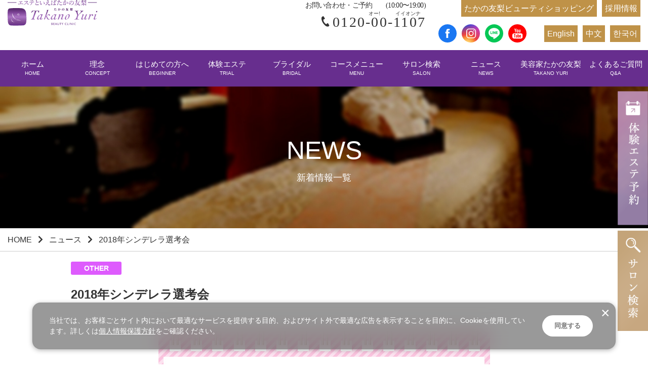

--- FILE ---
content_type: text/html;charset=UTF-8
request_url: https://www.takanoyuri.com/news/2018cin/senkou/senkou.html
body_size: 61172
content:







<!DOCTYPE html>
<html lang="ja">
<head>
	


<!-- ==================== head ===================== -->
	<meta charset="utf-8">

    <!-- SEO -->
	<title>「第27回 たかの友梨エステティックシンデレラ大会 2018」第1次水着選考会レポート｜エステといえば“たかの友梨”</title>
	<link rel="canonical" href="https://www.takanoyuri.com/news/2018cin/senkou/senkou.html">
	<meta name="keywords" content="">
	<meta name="description" content="">
	<meta name="author" content="">
	<!--<link rel="icon" href="../assets/img/common/favicon.ico">-->
	
	<!-- favicon -->
	<link rel="shortcut icon" type="image/vnd.microsoft.icon" href="/assets/img/icons/favicon.ico">
	<link rel="icon" type="image/vnd.microsoft.icon" href="/assets/img/icons/favicon.ico">
	<link rel="apple-touch-icon" sizes="57x57" href="/assets/img/icons/apple-touch-icon-57x57.png">
	<link rel="apple-touch-icon" sizes="60x60" href="/assets/img/icons/apple-touch-icon-60x60.png">
	<link rel="apple-touch-icon" sizes="72x72" href="/assets/img/icons/apple-touch-icon-72x72.png">
	<link rel="apple-touch-icon" sizes="76x76" href="/assets/img/icons/apple-touch-icon-76x76.png">
	<link rel="apple-touch-icon" sizes="114x114" href="/assets/img/icons/apple-touch-icon-114x114.png">
	<link rel="apple-touch-icon" sizes="120x120" href="/assets/img/icons/apple-touch-icon-120x120.png">
	<link rel="apple-touch-icon" sizes="144x144" href="/assets/img/icons/apple-touch-icon-144x144.png">
	<link rel="apple-touch-icon" sizes="152x152" href="/assets/img/icons/apple-touch-icon-152x152.png">
	<link rel="apple-touch-icon" sizes="180x180" href="/assets/img/icons/apple-touch-icon-180x180.png">
	<link rel="icon" type="image/png" sizes="192x192" href="/assets/img/icons/android-chrome-192x192.png">
	<link rel="icon" type="image/png" sizes="48x48" href="/assets/img/icons/favicon-48x48.png">
	<link rel="icon" type="image/png" sizes="96x96" href="/assets/img/icons/favicon-96x96.png">
	<link rel="icon" type="image/png" sizes="96x96" href="/assets/img/icons/favicon-160x160.png">
	<link rel="icon" type="image/png" sizes="96x96" href="/assets/img/icons/favicon-196x196.png">
	<link rel="icon" type="image/png" sizes="16x16" href="/assets/img/icons/favicon-16x16.png">
	<link rel="icon" type="image/png" sizes="32x32" href="/assets/img/icons/favicon-32x32.png">
	
	<!-- IE -->
	<meta http-equiv="X-UA-Compatible" content="IE=edge">
	<meta http-equiv="imagetoolbar" content="no">
	<meta name="format-detection" content="telephone=no">

	<!-- Settings -->
	<meta name="viewport" content="width=device-width, initial-scale=1.0, minimum-scale=1.0">
	<meta http-equiv="pragma" content="no-cache">
	<meta http-equiv="cache-control" content="no-cache">

	<!-- CSS -->
	<link rel="stylesheet" href="/assets/fonts/fontawesome/css/all.css">
    <link rel="stylesheet" href="/assets/js/slick/slick-theme.css">
	<link rel="stylesheet" href="/assets/js/slick/slick.css">
	<link rel="stylesheet" href="/assets/css/style.css?0.5827941806718245">
<!-- ==================== //head ===================== --> 

	
<!--framework a3_head-->



<!-- 分析タグ -->


<!-- Google Tag Manager -->
<script>(function(w,d,s,l,i){w[l]=w[l]||[];w[l].push({'gtm.start':
new Date().getTime(),event:'gtm.js'});var f=d.getElementsByTagName(s)[0],
j=d.createElement(s),dl=l!='dataLayer'?'&l='+l:'';j.async=true;j.src=
'https://www.googletagmanager.com/gtm.js?id='+i+dl;f.parentNode.insertBefore(j,f);
})(window,document,'script','dataLayer','GTM-PPT4324');</script>
<!-- End Google Tag Manager -->




<!-- Facebook Pixel Code -->

<script>
!function(f,b,e,v,n,t,s){if(f.fbq)return;n=f.fbq=function(){n.callMethod?
n.callMethod.apply(n,arguments):n.queue.push(arguments)};if(!f._fbq)f._fbq=n;
n.push=n;n.loaded=!0;n.version='2.0';n.queue=[];t=b.createElement(e);t.async=!0;
t.src=v;s=b.getElementsByTagName(e)[0];s.parentNode.insertBefore(t,s)}(window,document,'script','//connect.facebook.net/en_US/fbevents.js');
fbq('init', '461375807375046');
fbq('track', 'PageView');
</script>

<noscript><img height="1" width="1" style="display:none" src="https://www.facebook.com/tr?id=461375807375046&ev=PageView&noscript=1" /></noscript>

<!-- End Facebook Pixel Code -->




<!-- Facebook Pixel Code -->
<script>
!function(f,b,e,v,n,t,s){if(f.fbq)return;n=f.fbq=function(){n.callMethod?
n.callMethod.apply(n,arguments):n.queue.push(arguments)};if(!f._fbq)f._fbq=n;
n.push=n;n.loaded=!0;n.version='2.0';n.queue=[];t=b.createElement(e);t.async=!0;
t.src=v;s=b.getElementsByTagName(e)[0];s.parentNode.insertBefore(t,s)}(window,
document,'script','https://connect.facebook.net/en_US/fbevents.js');
fbq('init', '226763027792109'); // Insert your pixel ID here.
fbq('track', 'PageView');
</script>
<noscript><img height="1" width="1" style="display:none" src="https://www.facebook.com/tr?id=226763027792109&ev=PageView&noscript=1" /></noscript>
<!-- DO NOT MODIFY -->
<!-- End Facebook Pixel Code -->




<!--//framework a3_head--> 

</head>
<body>

	
<!--framework a3_body-->

<!-- 分析タグ body -->


<!-- Google Tag Manager (noscript) -->
<noscript><iframe src="https://www.googletagmanager.com/ns.html?id=GTM-PPT4324"
height="0" width="0" style="display:none;visibility:hidden"></iframe></noscript>
<!-- End Google Tag Manager (noscript) -->



<!--//framework a3_body--> 
	
	







<!-- ==================== header ===================== -->
<header class="header">
    <!--<div class="header-bnr__container container-padding">
        <a href="https://www.takanoyuribs.shop/shop/" class="header-bnr__link" target="_blank">たかの友梨ビューティショッピング</a>
        <a href="http://www.takanoyuri-recruit.com/" class="header-bnr__link" target="_blank">採用情報</a>
    </div>-->
    <div class="top-xmas-header">
    <div class="header__container container-padding">
        <h1 class="header__logo">
            <a href="/esthetic/">
                <picture>
                    <img loading=”lazy” src="/assets/img/common/logo01.svg" alt="エステといえばたかの友梨 たかの友梨BEAUTY CLINIC">
                </picture>
            </a>
        </h1>
        <div class="header-tel">
            <p class="header-tel__text">お問い合わせ・ご予約　　(10:00〜19:00)</p>
            <div class="header-tel__tel">
                <a href="tel:0120001107" class="tel"><img loading=”lazy” src="/assets/img/common/icon_tel01.svg" alt="電話番号">0120-00-1107</a>
                <small class="caption">オー!　　　イイオンナ</small>
            </div>
            <!--
            <p class="header-tel__note">※ビューティコールセンター年末年始休業：12/31〜1/3</p>
            -->
        </div>
        <div class="header-pc">
            <div class="header-pc-bnr">
                <a href="https://www.takanoyuribs.shop/shop/" class="header-bnr__link" target="_blank">たかの友梨ビューティショッピング</a>
                <a href="http://www.takanoyuri-recruit.com/" class="header-bnr__link" target="_blank">採用情報</a>
            </div>
            <div class="header-pc-snslang">
                <ul class="header-pc__list-sns">
                    <li class="item"><a href="https://www.facebook.com/takanoyuri" class="link fb" target="_blank"><img loading=”lazy” src="/assets/img/common/icon_sns_facebook01.svg" alt="Facebook"></a></li>
                    <li class="item"><a href="https://www.instagram.com/takanoyuri.1107/" class="link ig" target="_blank"><img loading=”lazy” src="/assets/img/common/icon_sns_instagram01.svg" alt="Instagram"></a></li>
                    <li class="item"><a href="https://page.line.me/lmt7043n?openQrModal=true" class="link ln" target="_blank"><img loading=”lazy” src="/assets/img/common/icon_sns_line01.svg" alt="LINE"></a></li>
                    <li class="item"><a href="https://www.youtube.com/channel/UC0KWXxeffymWKErqNN83GEg" class="link yt" target="_blank"><img loading=”lazy” src="/assets/img/common/icon_sns_youtube01.svg" alt="YouTube"></a></li>
                </ul>
                <ul class="header-pc__list-language">
                    <li class="item"><a href="/en/" class="link" target="_blank">English</a></li>
                    <li class="item"><a href="/cn/" class="link" target="_blank">中文</a></li>
                    <li class="item"><a href="/ko/" class="link" target="_blank">한국어</a></li>
                </ul>
            </div>
        </div>
        <div class="header-sp">
            <a href="https://www.takanoyuribs.shop/shop/" class="header-sp__link" target="_blank"><img loading=”lazy” src="/assets/img/common/btn_ec01.png" alt="オンラインショッピング"></a>
        </div>
        <div class="hamburger-btn">
            <div class="btn">
                <span></span>
                <span></span>
                <span></span>
            </div>
            <p>MENU</p>
        </div>
    </div>
    </div>
    <nav class="header-nav-pc">
        <ul class="header-nav-pc__list">
            <li class="item"><a href="/esthetic/" class="link">ホーム<br><span>HOME</span></a></li>
            <li class="item"><a href="/concept/index.html" class="link">理念<br><span>CONCEPT</span></a></li>
            <li class="item"><a href="/beginner/index.html" class="link">はじめての方へ<br><span>BEGINNER</span></a></li>
            <li class="item"><a href="/campaign/index.html" class="link">体験エステ<br><span>TRIAL</span></a></li>
            <li class="item"><a href="/course/bridal/bridal.html" class="link">ブライダル<br><span>BRIDAL</span></a></li>
            <li class="item"><a href="/course/index.html" class="link">コースメニュー<br><span>MENU</span></a></li>
            <li class="item"><a href="/salon/index.html" class="link">サロン検索<br><span>SALON</span></a></li>
            <li class="item"><a href="/news/index.html" class="link">ニュース<br><span>NEWS</span></a></li>
            <li class="item"><a href="/yuri/index.html" class="link">美容家たかの友梨<br><span>TAKANO YURI</span></a></li>
            <li class="item"><a href="/beginner/faq/index.html" class="link">よくあるご質問<br><span>Q&amp;A</span></a></li>
        </ul>
    </nav>
    <nav class="header-nav-sp">
        <div class="header-nav-sp__close-btn">
            <div class="btn">
                <span></span>
                <span></span>
            </div>
        </div>
        <div class="header-nav-sp__content">
            <p class="header-nav-sp__title">コンテンツ</p>
            <ul class="header-nav-sp__list">
                <li class="item"><a href="/esthetic/" class="link">ホーム</a></li>
                <li class="item"><a href="/beginner/index.html" class="link">初めての方へ</a></li>
                <li class="item has-child"><a class="link">体験エステ</a>
                    <ul class="child-list">
                        <li class="child-item has-grandchild"><a class="child-link">ボディ</a>
                            <ul class="grandchild-list">
                                <!--ボディ　1回-->
                                <!--<li class="grandchild-item"><a href="/campaign/biude_zoukei/biude_zoukei2305.html" class="grandchild-link">美腕造形 特別体験</a></li>
                                -->
                                <!--20250301<li class="grandchild-item"><a href="/campaign/trial/trial20241101_0131.html" class="grandchild-link">全身エステプレミアム体験</a></li>-->
                                <li class="grandchild-item"><a href="/campaign/cavitation/cavitation_02.html" class="grandchild-link">TAKANO式キャビボディ</a></li>
                                <li class="grandchild-item"><a href="/campaign/rocksalt/rocksalt.html" class="grandchild-link">モンゴル式岩塩トリートメント</a></li>
                                <li class="grandchild-item"><a href="/campaign/trial/trial20251101_20260205.html" class="grandchild-link">全身まるごと温熱ボディ贅沢コース</a></li>
                                <!--20251101<li class="grandchild-item"><a href="/campaign/trial/trial20250901_1031.html" class="grandchild-link">すっごい美脚プレミアム体験</a></li>-->
                                <!--<li class="grandchild-item"><a href="/campaign/katibasti/katibasti.html" class="grandchild-link">カティバスティ</a></li>-->
                                <!--<li class="grandchild-item"><a href="/campaign/trial/trial20240901_1031.html" class="grandchild-link">すっごいW温熱ボディ贅沢コース</a></li>-->
                                <li class="grandchild-item"><a href="/campaign/hyper_magic/hyper_magic.html" class="grandchild-link">すっごい全身エステDX</a></li>
                                <li class="grandchild-item"><a href="/campaign/biude_zoukei/biude_zoukei.html" class="grandchild-link">美腕造形</a></li>
                                <li class="grandchild-item"><a href="/campaign/traditional_tree/traditional_tree.html" class="grandchild-link">伝統ツリートリートメント</a></li>
                                <!--後日再開<li class="grandchild-item"><a href="/campaign/cbd/cbd.html" class="grandchild-link">CBDオイルトリートメント</a></li>-->
                                <li class="grandchild-item"><a href="/campaign/hotshellbody/hotshellbody.html" class="grandchild-link">ホットシェルボディ</a></li>
                                <li class="grandchild-item"><a href="/campaign/herbalbody/herbalbody.html" class="grandchild-link">インド式ハーバルボディ</a></li>
                                <!--<li class="grandchild-item"><a href="/campaign/ayurbody/ayurbody.html" class="grandchild-link">インド式アーユルボディ</a></li>-->
                                <!--ボディ　複数回-->
                                <!--<li class="grandchild-item"><a href="/campaign/trial/trial20230906_1031.html" class="grandchild-link">すっごいパワフルボディ全身体験</a></li>-->
                                <!--20231230<li class="grandchild-item"><a href="/campaign/bstrong/bstrong2209.html" class="grandchild-link">筋肉×脂肪Wアプローチ B-strong 2回体験</a></li>-->
                                <!--<li class="grandchild-item"><a href="/campaign/bstrong/bstrong2305.html" class="grandchild-link">筋肉×脂肪Wアプローチ B-strong 2回体験</a></li>
                                -->
                                <!--休止<li class="grandchild-item"><a href="/campaign/beautiful_legs/beautiful_legs_02.html" class="grandchild-link">美脚・美腕エステ 5コースセット</a></li>-->
                                <!--休止<li class="grandchild-item"><a href="/campaign/intensive_program/intensive_program.html" class="grandchild-link">シンデレラへの第一歩！スペシャルプラン</a></li>-->
                            </ul>
                        </li>
                        <li class="child-item has-grandchild"><a class="child-link">フェイシャル</a>
                            <ul class="grandchild-list">
                                <li class="grandchild-item"><a href="/campaign/face_scalp/face_scalp.html" class="grandchild-link">スキャルプ＆フェイシャル</a></li>
                                <li class="grandchild-item"><a href="/campaign/luminapeel/luminapeel.html" class="grandchild-link">ルミナピール</a></li>
                                <li class="grandchild-item"><a href="/campaign/hitokan/hitokan_hp.html" class="grandchild-link">ヒトカンフェイシャル</a></li>
                                <li class="grandchild-item"><a href="/campaign/shiratama/shiratama.html" class="grandchild-link">白玉つや肌フェイシャル</a></li>
                                <li class="grandchild-item"><a href="/campaign/beautyup/beautyup.html" class="grandchild-link">TAKANO YURI式ビューティアップフェイシャル</a></li>
                                <li class="grandchild-item"><a href="/campaign/zoukeibigan/zoukeibigan.html" class="grandchild-link">造形美顔</a></li>
                                <li class="grandchild-item"><a href="/campaign/kinpaku/kinpaku.html" class="grandchild-link">金箔フェイシャル</a></li>
                                <!--<li class="grandchild-item"><a href="/campaign/pink_peel/pink_peel.html" class="grandchild-link">ピンクピールフェイシャル</a></li>-->
                                <li class="grandchild-item"><a href="/campaign/face_suikou/face_suikou.html" class="grandchild-link">水光美肌トリートメント</a></li>
                                <li class="grandchild-item"><a href="/campaign/white_biotonas/white_biotonas.html" class="grandchild-link">ホワイトビオトナス</a></li>
                                <li class="grandchild-item"><a href="/campaign/mens_facial/mens_facial.html" class="grandchild-link">速攻潤いメンズフェイシャル</a></li>
                            </ul>
                        </li>					
                        <li class="child-item has-grandchild"><a class="child-link">ブライダル</a>
                            <ul class="grandchild-list">
                                <li class="grandchild-item"><a href="/course/bridal/white.html" class="grandchild-link">ホワイトコース</a></li>
                                <li class="grandchild-item"><a href="/course/bridal/mother.html" class="grandchild-link">母娘ブライダルエステプラン</a></li>
                            </ul>
                        </li>
                        <li class="child-item has-grandchild"><a class="child-link">ヘッドスパ</a>
                            <ul class="grandchild-list">
                                <li class="grandchild-item"><a href="/headspa/renefurterer/index.html" class="grandchild-link">ルネフルトレールヘッドスパ</a></li>
                                <li class="grandchild-item"><a href="/headspa/yumearoma/index.html" class="grandchild-link">夢アロマヘッドスパ</a></li>
                                <li class="grandchild-item"><a href="/headspa/gokuraku/index.html" class="grandchild-link">極楽ヘッドスパ</a></li>
                            </ul>
                        </li>
                    </ul>
                </li>
                <li class="item has-child"><a class="link">コースメニュー</a>
                    <ul class="child-list">
                        <li class="child-item"><a href="/course/l_E01.html" class="child-link">フェイシャル</a></li>
                        <li class="child-item"><a href="/course/l_E02.html" class="child-link">ボディ</a></li>
                        <li class="child-item"><a href="/course/l_E03.html" class="child-link">脱毛</a></li>
                        <li class="child-item"><a href="/course/l_E04.html" class="child-link">ブライダル</a></li>
                        <li class="child-item"><a href="/course/l_E05.html" class="child-link">ヘッドスパ</a></li>
                        <li class="child-item"><a href="/course/l_E06.html" class="child-link">ネイル</a></li>
                        <li class="child-item"><a href="/course/l_E07.html" class="child-link">メンズ</a></li>
                    </ul>
                </li>
                <li class="item has-child"><a class="link">サロン検索</a>
                    <ul class="child-list">
                        <li class="child-item"><a href="/salon/a_001.html" class="child-link">東京</a></li>
                        <li class="child-item"><a href="/salon/a_002.html" class="child-link">神奈川</a></li>
                        <li class="child-item"><a href="/salon/a_003.html" class="child-link">千葉</a></li>
                        <li class="child-item"><a href="/salon/a_004.html" class="child-link">埼玉</a></li>
                        <li class="child-item"><a href="/salon/a_005.html" class="child-link">群馬</a></li>
                        <li class="child-item"><a href="/salon/a_006.html" class="child-link">栃木</a></li>
                        <li class="child-item"><a href="/salon/a_007.html" class="child-link">茨城</a></li>
                        <li class="child-item"><a href="/salon/a_008.html" class="child-link">山梨</a></li>
                        <!--<li class="child-item"><a href="/salon/a_016.html" class="child-link">北海道</a></li>-->
                        <li class="child-item"><a href="/salon/a_009.html" class="child-link">東北地方</a></li>
                        <!--<li class="child-item"><a href="/salon/a_010.html" class="child-link">北陸地方</a></li>-->
                        <li class="child-item"><a href="/salon/a_011.html" class="child-link">東海地方</a></li>
                        <li class="child-item"><a href="/salon/a_012.html" class="child-link">関西地方</a></li>
                        <li class="child-item"><a href="/salon/a_013.html" class="child-link">中国地方</a></li>
                        <li class="child-item"><a href="/salon/a_014.html" class="child-link">四国地方</a></li>
                        <li class="child-item"><a href="/salon/a_015.html" class="child-link">九州地方</a></li>
                    </ul>
                </li>
                <li class="item"><a href="/news/index.html" class="link">ニュース</a></li>
                <li class="item"><a href="/yuri/index.html" class="link">美容家たかの友梨</a></li>
                <li class="item"><a href="/member/member.html" class="link">会員インフォメーション</a></li>
                <li class="item"><a href="/company/index.html" class="link">会社概要</a></li>
                <li class="item"><a href="/contact/index.html" class="link">お問い合わせ</a></li>
                <li class="item"><a href="/contact/80.html" class="link">メルマガ</a></li>
                <li class="item"><a href="https://takanoyuri.co.jp/contact/" class="link" target="_blank">企業様お問い合わせ</a></li>
            </ul>
            <p class="header-nav-sp__title">会社概要</p>
            <ul class="header-nav-sp__list">
                <li class="item"><a href="https://takanoyuri.co.jp/" class="link" target="_blank">株式会社 不二ビューティ</a></li>
            </ul>
            <p class="header-nav-sp__title">子会社</p>
            <ul class="header-nav-sp__list">
                <li class="item"><a href="https://ekaterina-jewelry.com/" class="link" target="_blank">エカテリーナ</a></li>
            </ul>
            <p class="header-nav-sp__title">関連サイト</p>
            <ul class="header-nav-sp__list">
                <li class="item"><a href="https://www.takanoyuri.com/headspa/index.html" class="link" target="_blank">たかの友梨　ヘッドスパ リボーテ</a></li>
                <li class="item"><a href="http://www.takanoyuri-recruit.com/" class="link" target="_blank">たかの友梨　採用情報</a></li>
                <li class="item"><a href="https://www.takanoyuribs.shop/shop/" class="link" target="_blank">たかの友梨　ビューティショッピング</a></li>
                <li class="item"><a href="https://sakuraan.net/" class="link" target="_blank">たかの友梨スパ＆ホテル 桜庵</a></li>
                <li class="item"><a href="http://www.ekaterina.co.jp/" class="link" target="_blank">エカテリーナジュエリー</a></li>
            </ul>
            <!--<p class="header-nav-sp__title">連携会社</p>-->
            <ul class="header-nav-sp__list">
                <!--<li class="item"><a href="https://swiss-celllab-japan.co.jp/" class="link" target="_blank">株式会社スイスセルラボ・ジャパン</a></li>-->
                <li class="item"><a href="/privacy/" class="link">個人情報保護方針</a></li>
                <li class="item"><a href="/policy/" class="link">注意事項・免責事項</a></li>
            </ul>
            <p class="header-nav-sp__title">Global Site</p>
            <ul class="header-nav-sp__list">
                <li class="item"><a href="/en/" class="link" target="_blank">English</a></li>
                <li class="item"><a href="/cn/" class="link" target="_blank">中文（簡体語）</a></li>
                <li class="item"><a href="/ko/" class="link" target="_blank">한국어</a></li>
            </ul>
            <div class="header-nav-sp__bnr">
                <a href="https://www.takanoyuribs.shop/shop/" class="link" target="_blank"><img loading=”lazy” src="/assets/img/common/bnr_header_sp01.jpg" alt="たかの友梨ビューティショッピング"></a>
                <a href="http://www.takanoyuri-recruit.com/" class="link" target="_blank"><img loading=”lazy” src="/assets/img/common/bnr_header_sp02.jpg" alt="採用情報"></a>
            </div>
            <ul class="header-nav-sp__sns">
                <li class="item"><a href="https://www.facebook.com/takanoyuri" class="link fb" target="_blank"><img loading=”lazy” src="/assets/img/common/icon_sns_facebook01.svg" alt="Facebook"></a></li>
                <li class="item"><a href="https://www.instagram.com/takanoyuri.1107/" class="link ig" target="_blank"><img loading=”lazy” src="/assets/img/common/icon_sns_instagram01.svg" alt="Instagram"></a></li>
                <li class="item"><a href="https://page.line.me/lmt7043n?openQrModal=true" class="link ln" target="_blank"><img loading=”lazy” src="/assets/img/common/icon_sns_line01.svg" alt="LINE"></a></li>
                <li class="item"><a href="https://www.youtube.com/channel/UC0KWXxeffymWKErqNN83GEg" class="link yt" target="_blank"><img loading=”lazy” src="/assets/img/common/icon_sns_youtube01.svg" alt="YouTube"></a></li>
            </ul>
        </div>
    </nav>
</header>
<!-- ==================== //header ===================== -->

 

	<main>
        
        


<!-- ==================== mv ===================== -->
<section class="page-mv">
    <div class="page-mv__container" style="background-image: url(/assets/img/news/pic_mv01.jpg);">
        <div class="page-mv__content container-padding">
            <h1 class="page-mv__title">NEWS</h1>
            <p class="page-mv__subtitle">新着情報一覧</p>
        </div>
    </div>
</section>
<!-- ==================== //mv ===================== -->
 
        
        








<!-- ==================== Breadcrumb ===================== -->
<div class="breadcrumb container-padding">
    <div class="breadcrumb__container">
        <ul class="breadcrumb__list">
            <li class="breadcrumb__item"><a href="/esthetic/">HOME</a></li>

            <li class="breadcrumb__item"><a href="/news/index.html">ニュース</a></li>
            <li class="breadcrumb__item">2018年シンデレラ選考会</li>

        </ul>
    </div>
</div>
<!-- ==================== //Breadcrumb ===================== -->
 
        
		<section class="news-detail container-padding">
            <div class="news-detail__container">
                <div class="news-detail__head">
                    <p class="category other">OTHER</p>
                </div>
                <h2 class="news-detail__title">2018年シンデレラ選考会</h2>
                <div class="news-detail__content senkou">
                    <!-- 投稿コンテンツ ここから -->
                    <p>
                        <picture>
                            <source srcset="/assets/img/news/2018cin/senkou/bg_top.jpg" media="(min-width: 501px)">
                            <img src="/assets/img/news/2018cin/senkou/bg_top_sp.jpg" alt="">
                        </picture>
                    </p>
                    <div class="content content-senkou">
                        <h2><img src="/assets/img/news/2018cin/senkou/title.png" alt="第27回 たかの友梨エステティックシンデレラ大会 2018　大会レポート　10/22　第１次水着選考会開催しました！" /></h2>
                        <div class="flex">
                            <div class="flex-box">
                                <div class="text-box">
                                    <h3>ダイエットで美を磨く<br>3ヵ月間がスタート！</h3>
                                    <p class="text">たかの友梨ビューティクリニックの一大イベント“シンデレラ大会”が今年もスタート！10月22日（日）に第1次水着選考会が行われ、ダイエットで“最高に美しい自分”をめざす3ヵ月間が幕開けしました！<br>
                                        全国の応募者の中から書類選考で選ばれた参加者の皆さんが、都内の会場に集結。まずは体重測定で現状をしっかりと受け止めてから、自己アピールのステージへ臨みました。</p>
                                </div>
                            </div>
                            <div class="flex-box">
                                <div class="img-box">
                                    <p class="img"><img src="/assets/img/news/2018cin/senkou/img01.jpg" alt=""></p>
                                    <p class="img"><img src="/assets/img/news/2018cin/senkou/img02.jpg" alt=""></p>
                                    <p class="img-text">▲体型に悩む女性たちが<br>全国から集結！</p>
                                </div>
                                <div class="img-box">
                                    <p class="img"><img src="/assets/img/news/2018cin/senkou/img03_1.jpg" alt=""></p>
                                    <p class="img-text">▲悩み！夢！目標！<br>大会への想いを全身でアピール</p>
                                </div>
                            </div>
                        </div>
                        <div class="flex-r">
                            <div class="flex-box">
                                <div class="text-box">
                                    <h3>キレイになって夢を叶えたい!<br>熱い気持ちを審査員へ</h3>
                                    <p class="text">選考会では、ボディの悩みや痩せたら叶えたい夢を、審査員に向けてアピール！同じ目標を持つ仲間の声に、「うん、うん」とうなずき共感し合うシーンも見受けられました。</p>
                                    <h3>ドキドキの合格発表<br>「運命やいかに…」</h3>
                                    <p class="text">厳正な審査を終え、いよいよ合格発表。緊張が走る中、名前が呼ばれると、驚きの表情を見せる人や満面の笑みを浮かべる人も！今回通過した皆さんが、3ヵ月後どんなシンデレラに変身するのか楽しみです！</p>
                                </div>
                            </div>
                            <div class="flex-box">
                                <div class="img-box">
                                    <p class="img"><img src="/assets/img/news/2018cin/senkou/img03_2.jpg" alt=""></p>
                                    <p class="img"><img src="/assets/img/news/2018cin/senkou/img03_3.jpg" alt=""></p>
                                </div>
                            </div>
                        </div>
                        <div class="flex">
                            <div class="flex-box">
                                <div class="img-box">
                                    <p class="img"><img src="/assets/img/news/2018cin/senkou/img04.jpg" alt=""></p>
                                    <p class="img-text">▲次のステージへ進む合格者に<br>大きな拍手が！</p>
                                </div>
                            </div>
                            <div class="flex-box">
                                <div class="img-box">
                                    <p class="img"><img src="/assets/img/news/2018cin/senkou/img10.jpg" alt=""></p>
                                    <p class="img-text">▲サイズをメジャーリングして、<br>現状を把握</p>
                                </div>
                            </div>
                        </div>
                        <div class="flex">
                            <div class="flex-box">
                                <div class="img-box">
                                    <p class="img"><img src="/assets/img/news/2018cin/senkou/img05.jpg" alt=""></p>
                                    <p class="img-text">▲3ヵ月間のダイエットに<br>向けて気合いたっぷり！</p>
                                </div>
                            </div>
                            <div class="flex-box">
                                <div class="img-box">
                                    <p class="img"><img src="/assets/img/news/2018cin/senkou/img06.jpg" alt=""></p>
                                    <p class="img-text">▲プロカメラマンの撮影に、<br>ちょっと緊張気味の人も</p>
                                </div>
                            </div>
                        </div>
                        <div class="flex">
                            <div class="flex-box">
                                <div class="img-box">
                                    <p class="img"><img src="/assets/img/news/2018cin/senkou/img08.jpg" alt=""></p>
                                </div>
                            </div>
                            <div class="flex-box">
                                <div class="img-box">
                                    <p class="img"><img src="/assets/img/news/2018cin/senkou/img07.jpg" alt=""></p>
                                </div>
                            </div>
                        </div>
                        <p class="img-text">▲これからはじまるダイエット生活に向け、健康的に美しくなるための“たかの友梨”式・黄金5法則をプロが伝授！ </p>
                    </div>
                    <p class="img-btm"><img src="/assets/img/news/2018cin/senkou/bg_btm.jpg" alt=""></p>
                    <!-- 投稿コンテンツ ここまで -->
                </div>
                <div class="archive-backbtn"><a href="/news/index.html">ニュース一覧へ</a></div>
            </div>
		</section>

	</main>
    
	







<!-- ==================== footer ===================== -->
    <aside class="aside">
        
        <div class="aside-reserve">
            <div class="aside-reserve__container">
                <div class="aside-reserve__image" style="background-image: url(/assets/img/aside/bg_reserve01.jpg);">
                    <picture>
                        <img loading=”lazy” src="/assets/img/aside/pic_reserve01.png?20251112" alt="">
                    </picture>
                </div>
                <h2 class="aside-reserve__title">ご予約をお待ちしております</h2>
                <p class="aside-reserve__description">どんな些細な事でもお気軽にご連絡ください</p>
                <div class="aside-reserve__content container-padding effect_fadein">
                    <div class="aside-reserve__item">
                        <h3 class="title">WEB</h3>
                        <div class="content">
                            <h4 class="subtitle">３分でカンタン体験エステのご予約</h4>
                            <p class="btn"><a href="/campaign/index.html" class="link-btn02">WEB予約はこちら<i class="far fa-arrow-alt-circle-right"></i></a></p>
                            <h4 class="subtitle">気軽にトライできるコースをチェック</h4>
                            <p class="btn"><a href="/campaign/index.html" class="link-btn02">体験エステ一覧<i class="far fa-arrow-alt-circle-right"></i></a></p>
                        </div>
                        <p class="time">受付時間　　24時間受付中</p>
                    </div>
                    <div class="aside-reserve__item">
                        <h3 class="title">お電話</h3>
                        <div class="content">
                            <h4 class="subtitle">お問い合わせ・体験エステのご予約</h4>
                            <div class="tel">
                                <a href="tel:0120001107"><img loading=”lazy” src="/assets/img/common/icon_freedial01.svg" alt="フリーダイヤル">0120-00-1107</a>
                                <small class="caption">オー!　　イイオンナ</small>
                            </div>
                            <h4 class="subtitle">たかの友梨ヘッドスパリボーテのご予約</h4>
                            <div class="tel">
                                <a href="tel:0120332323"><img loading=”lazy” src="/assets/img/common/icon_freedial01.svg" alt="フリーダイヤル">0120-33-2323</a>
                                <small class="caption">みなさん　ふさふさ　</small>
                            </div>
                        </div>
                        <p class="time">受付時間　　10:00〜19:00</p>
                    </div>
                </div>
            </div>
        </div>
        
        <div class="aside-map container-padding">
            <div class="aside-map__container effect_fadein">
                <h2 class="aside-map__title">たかの友梨ビューティクリニックは<br class="br-sp">すべて直営店</h2>
                <div class="aside-map__content">
                    <figure>
                        <img loading=”lazy” src="/assets/img/aside/img_reserve01.png" alt="日本地図">
                    </figure>
                    <!--<a href="/salon/a_016.html" class="area hokkaido">北海道</a>-->
                    <a href="/salon/a_009.html" class="area touhoku">東北地方</a>
                    <!--<a href="/salon/a_010.html" class="area hokuriku">北陸地方</a>-->
                    <a href="/salon/a_001.html" class="area kanto">関東地方</a>
                    <a href="/salon/a_011.html" class="area tokai">東海地方</a>
                    <a href="/salon/a_012.html" class="area kansai">関西地方</a>
                    <a href="/salon/a_013.html" class="area chugoku">中国地方</a>
                    <a href="/salon/a_014.html" class="area shikoku">四国地方</a>
                    <a href="/salon/a_015.html" class="area kyusyu">九州地方</a>
                </div>
            </div>
        </div>
        
        <div class="aside-bnr container-padding">

            <!-- Banner -->
            






    <ul class="bnr-list">
        <li class="bnr-list__item">
            <a href="https://www.takanoyuri.com/headspa/index.html" class="bnr-list__link" target="_blank">
                <img loading=”lazy” src="/assets/img/aside/bnr_aside01.jpg" alt="ヘッドスパ リボーテ">
                <p class="text">ヘッドスパ リボーテ</p>
            </a>
        </li>
         <li class="bnr-list__item">
            <a href="https://www.takanoyuribs.shop/shop/" class="bnr-list__link" target="_blank">
                <img loading=”lazy” src="/assets/img/aside/bnr_aside02.jpg" alt="たかの友梨 ビューティショッピング">
                <p class="text">たかの友梨 ビューティショッピング</p>
            </a>
        </li>       <li class="bnr-list__item">
            <a href="https://sakuraan.net/" class="bnr-list__link" target="_blank">
                <img loading=”lazy” src="/assets/img/aside/bnr_aside03.jpg" alt="たかの友梨 スパ＆ホテル「桜庵」">
                <p class="text">たかの友梨 スパ＆ホテル「桜庵」</p>
            </a>
        </li>

        <!--<li class="bnr-list__item">
            <a href="http://www.ekaterina.co.jp/" class="bnr-list__link" target="_blank">
                <img src="/assets/img/aside/bnr_aside04.jpg" alt="指輪">
                <p class="text">エカテリーナジュエリー</p>
            </a>
        </li>-->
    </ul>


 
            <!-- //Banner -->

        </div>
        

        <div class="aside-cta-pc">
            <a href="/campaign/index.html" class="aside-cta-pc__link"><img loading=”lazy” src="/assets/img/aside/btn_reserve01.png" alt="体験エステ予約"></a>
            <a href="/salon/index.html" class="aside-cta-pc__link"><img loading=”lazy” src="/assets/img/aside/btn_salon01.png" alt="サロン検索"></a>
        </div>

        
        <div class="aside-cta-sp">
            <ul class="aside-cta-sp__list">
                <li class="item"><a href="/campaign/index.html" class="link trial"><i class="fas fa-arrow-alt-circle-right"></i><br>初回体験</a></li>
                <li class="item"><a href="/salon/index.html" class="link salon"><i class="fas fa-map-marker-alt"></i><br>店舗一覧</a></li>	
                <li class="item"><a href="/campaign/index.html" class="link reserve"><i class="fas fa-desktop"></i><br>WEB予約</a></li>		
                <li class="item"><a href="tel:0120001107" class="link tel"><i class="fas fa-mobile-alt"></i><br>お電話</a></li>
            </ul>
        </div>
        
    </aside>
	
	<footer class="footer container-padding">
		<div class="footer__container">
            <div class="footer__logo">
				<a href="/esthetic/">
					<picture>
						<img loading=”lazy” src="/assets/img/common/logo02.svg" alt="エステといえばたかの友梨 たかの友梨BEAUTY CLINIC">
					</picture>
				</a>
			</div>
            <nav class="footer-nav">
                <ul class="footer-nav__list">
                    <li class="item"><a href="/esthetic/" class="link">HOME</a></li>
                    <li class="item"><a href="/beginner/index.html" class="link">はじめての方へ</a>
                        <ul class="child-list">
                            <li class="child-item"><a href="/beginner/index.html" class="child-link">・はじめてご利用する方へ</a></li>
                            <li class="child-item"><a href="/beginner/faq/index.html" class="child-link">・エステに関するQ＆A</a></li>
                            <li class="child-item"><a href="/company/philosophy.html" class="child-link">・5つのお約束</a></li>
                        </ul>
                    </li>
                    <li class="item"><a href="/campaign/index.html" class="link">体験エステ</a></li>
					<li class="item"><a href="/course/bridal/bridal.html" class="link">ブライダル</a></li>
                    <li class="item"><a href="/course/index.html" class="link">コースメニュー</a>
                        <ul class="child-list">
                            <li class="child-item"><a href="/course/l_E01.html" class="child-link">フェイシャル</a></li>
                            <li class="child-item"><a href="/course/l_E02.html" class="child-link">ボディ</a></li>
                            <li class="child-item"><a href="/course/l_E03.html" class="child-link">脱毛</a></li>
                            <li class="child-item"><a href="/course/l_E04.html" class="child-link">ブライダル</a></li>
                            <li class="child-item"><a href="/course/l_E05.html" class="child-link">ヘッドスパ</a></li>
                            <li class="child-item"><a href="/course/l_E06.html" class="child-link">ネイル</a></li>
                            <li class="child-item"><a href="/course/l_E07.html" class="child-link">メンズ</a></li>
                        </ul>
                    </li>
					<!--<li class="item"><a href="/member/member.html" class="link">会員のご案内</a></li>-->
                    <li class="item"><a href="/member/member.html" class="link">会員のご案内・会員インフォメーション</a></li>
                    <li class="item"><a href="/contact/index.html" class="link">お客様相談窓口</a></li>
                </ul>
                <ul class="footer-nav__list">
                    <li class="item"><a href="/salon/index.html" class="link">サロン検索</a>
                        <ul class="child-list">
                            <li class="child-item"><a href="/salon/a_001.html" class="child-link">東京</a></li>
                            <li class="child-item"><a href="/salon/a_002.html" class="child-link">神奈川</a></li>
                            <li class="child-item"><a href="/salon/a_003.html" class="child-link">千葉</a></li>
                            <li class="child-item"><a href="/salon/a_004.html" class="child-link">埼玉</a></li>
                            <li class="child-item"><a href="/salon/a_005.html" class="child-link">群馬</a></li>
                            <li class="child-item"><a href="/salon/a_006.html" class="child-link">栃木</a></li>
                            <li class="child-item"><a href="/salon/a_007.html" class="child-link">茨城</a></li>
                            <li class="child-item"><a href="/salon/a_008.html" class="child-link">山梨</a></li>
                            <!--<li class="child-item"><a href="/salon/a_016.html" class="child-link">北海道</a></li>-->
                            <li class="child-item"><a href="/salon/a_009.html" class="child-link">東北地方</a></li>
                            <!--<li class="child-item"><a href="/salon/a_010.html" class="child-link">北陸地方</a></li>-->
                            <li class="child-item"><a href="/salon/a_011.html" class="child-link">東海地方</a></li>
                            <li class="child-item"><a href="/salon/a_012.html" class="child-link">関西地方</a></li>
                            <li class="child-item"><a href="/salon/a_013.html" class="child-link">中国地方</a></li>
                            <li class="child-item"><a href="/salon/a_014.html" class="child-link">四国地方</a></li>
                            <li class="child-item"><a href="/salon/a_015.html" class="child-link">九州地方</a></li>
                        </ul>
                    </li>
                    <li class="item"><a href="/news/index.html" class="link">ニュース</a></li>
                    <li class="item"><a href="/yuri/media/media.html" class="link">メディアインフォメーション</a></li>
                </ul>
                <ul class="footer-nav__list">
                    <li class="item"><a href="/yuri/index.html" class="link">美容家たかの友梨</a>
                        <ul class="child-list">
                            <li class="child-item"><a href="/yuri/message/message.html" class="child-link">メッセージ</a></li>
                            <li class="child-item"><a href="/yuri/media/media.html" class="child-link">メディアインフォメーション</a></li>
                            <li class="child-item"><a href="/yuri/column/index.html" class="child-link">たかの友梨のビューティコラム</a></li>
                            <li class="child-item"><a href="/yuri/book/book.html" class="child-link">たかの友梨書籍のご紹介</a></li>
                            <li class="child-item"><a href="https://ekaterina-jewelry.com/" class="child-link" target="_blank">エカテリーナジュエリー</a></li>
                            <li class="child-item"><a href="https://ameblo.jp/yuri-takano/" class="child-link" target="_blank">たかの友梨 official blog</a></li>
                            <li class="child-item"><a href="https://www.instagram.com/takanoyuri.1107/" class="child-link" target="_blank">たかの友梨インスタグラム</a></li>
                        </ul>
                    </li>
                    <li class="item"><a href="/concept/index.html" class="link">“たかの友梨”の理念</a>
                        <ul class="child-list">
                            <li class="child-item"><a href="/concept/rinen/rinen.html" class="child-link">理念</a></li>
                            <li class="child-item"><a href="/concept/world/world.html" class="child-link">世界のエステ</a></li>
                            <li class="child-item"><a href="/concept/golden/golden.html" class="child-link">“たかの友梨”式・黄金5法則</a></li>
                            <li class="child-item"><a href="/concept/nadeshiko/nadeshiko.html" class="child-link">女性活躍推進</a></li>
                        </ul>
                    </li>
                    <li class="item"><a href="/company/index.html" class="link">会社情報</a>
                        <ul class="child-list">
                            <li class="child-item"><a href="/company/index.html" class="child-link">会社概要</a></li>
                            <li class="child-item"><a href="http://www.takanoyuri-recruit.com/" class="child-link" target="_blank">採用情報</a></li>
                            <li class="child-item"><a href="/company/#company_crs" class="child-link">社会貢献活動</a></li>
                        </ul>
                    </li>
                    <li class="item"><a href="/contact/index.html" class="link">お問い合わせ/メルマガ登録</a>
                        <ul class="child-list">
                            <li class="child-item"><a href="/contact/60.html" class="child-link">メールでのお問い合わせ</a></li>
                            <li class="child-item"><a href="/contact/80.html" class="child-link">メルマガのご登録</a></li>
                            <li class="child-item"><a href="/contact/100.html" class="child-link">メルマガ登録情報の変更</a></li>
                            <li class="child-item"><a href="/contact/110.html" class="child-link">メルマガ登録の解除</a></li>
                        </ul>
                    </li>
					<li class="item"><a href="https://takanoyuri.co.jp/contact/" class="link" target="_blank">企業様お問い合わせ</a></li>
                </ul>
                <ul class="footer-nav__list">
                    <li class="item"><a href="/en/" class="link" target="_blank">ENGLISH</a></li>
                    <li class="item"><a href="/cn/" class="link" target="_blank">中文(簡体）</a></li>
                    <li class="item"><a href="/ko/" class="link" target="_blank">한국어</a></li>
                    <li class="item"><p class="mg-tb">外部サイト</p>
                        <ul class="child-list">
                            <li class="child-item">
                                <p class="text">コーポレートサイト</p>
                                <a href="https://takanoyuri.co.jp/" class="child-link" target="_blank">・株式会社不二ビューティ</a>
                            </li>
                            <li class="child-item">
                                <p class="text">子会社</p>
                                <a href="https://ekaterina-jewelry.com/" class="child-link" target="_blank">・株式会社エカテリーナ</a>
                            </li>
                            <!--<li class="child-item">
                                <p class="text">提携会社</p>
                                <a href="https://swiss-celllab-japan.co.jp/" class="child-link" target="_blank">・株式会社<br>　 スイスセルラポ・ジャパン</a>
                            </li>-->
                            <li class="child-item">
                                <p class="text">関連サイト</p>
                                <a href="https://www.takanoyuri.com/headspa/index.html" class="child-link" target="_blank">・ヘッドスパ リボーテ</a>
                                <a href="http://www.takanoyuri-recruit.com/" class="child-link" target="_blank">・たかの友梨 採用情報</a>
                                <a href="https://www.takanoyuribs.shop/shop/" class="child-link" target="_blank">・たかの友梨<br>　 ビューティショッピング</a>
                                <a href="https://sakuraan.net/" class="child-link" target="_blank">・たかの友梨スパ＆ホテル 桜庵</a>
                                <a href="http://www.ekaterina.co.jp/" class="child-link" target="_blank">・エカテリーナジュエリー</a>
                            </li>
                        </ul>
                    </li>
                    <li class="item">
                        <ul class="child-list mg-t">
                            <li class="child-item"><a href="/policy/index.html" class="child-link">・注意事項／免責事項</a></li>
                            <li class="child-item"><a href="/privacy/index.html" class="child-link">・個人情報保護方針</a></li>
                            <!--<li class="child-item"><a href="/privacy/privacy2.html" class="child-link">・個人情報の取り扱いに関する<br>　 公表事項</a></li>-->
                            <li class="child-item"><a href="/requirements/index.html" class="child-link">・ご利用環境について</a></li>
                        </ul>
                    </li>
                    <li class="item"><a href="/sitemap/index.html" class="link">サイトマップ</a></li>
                </ul>
            </nav>
            <div class="footer__bnr">
                <!--20231219<a href="http://esthetic-therapist.com/" target="_blank">
					<picture>
						<img src="/assets/img/footer/bnr_footer01.jpg" alt="エステティックセラピスト協会">
					</picture>
				</a>-->
				<a href="/news/attention/attention.html" target="_blank">
					<picture>
						<img loading=”lazy” src="/assets/img/footer/bnr_footer02.jpg" alt="当社の名前を無断で使用した商品にご注意ください">
					</picture>
				</a>
            </div>
            <ul class="footer__sns">
                <li class="item"><a href="https://page.line.me/lmt7043n?openQrModal=true" class="link" target="_blank"><img loading=”lazy” src="/assets/img/common/icon_sns_line02.svg" alt="LINE"></a></li>
                <li class="item"><a href="https://www.facebook.com/takanoyuri" class="link" target="_blank"><img loading=”lazy” src="/assets/img/common/icon_sns_facebook02.svg" alt="Facebook"></a></li>
                <li class="item"><a href="https://www.youtube.com/channel/UC0KWXxeffymWKErqNN83GEg" class="link" target="_blank"><img loading=”lazy” src="/assets/img/common/icon_sns_youtube02.svg" alt="YouTube"></a></li>
                <li class="item"><a href="https://www.instagram.com/takanoyuri.1107/" class="link" target="_blank"><img loading=”lazy” src="/assets/img/common/icon_sns_instagram02.svg" alt="Instagram"></a></li>
            </ul>
            <p class="footer__copyright"><small>エステといえば“たかの友梨”<br class="br-sp">｜フェイシャル・ダイエット・ブライダルエステ<br>Copyright &copy; Takano Yuri Beauty Clinic. <br class="br-sp">All rights reserved.</small></p>
		</div>
	</footer>
    
    <p id="page-top"><a href="#">▲</a></p>
<!-- ==================== //footer ===================== -->



 
    
	
<!-- ==================== javascript ===================== -->
	<!-- js -->
	<script src="/assets/js/jquery-3.4.1.min.js" defer></script>
	<script src="/assets/js/slick/slick.min.js" defer></script>
	<script src="/assets/js/jquery.inview.min.js" defer></script>
	<script src="/assets/js/script.js?202510221904" defer></script>
<!-- ==================== //javascript ===================== --> 

	
<!--framework d-->


<script>
if( window.onerror )
	{
	delete window.onerror;
	}
</script>





<!-- 2018/01/25  コメントアウト
<script>

window.onload=function()
{
if( window.onerror )
	{
	delete window.onerror;
	}
initRollovers();
};

</script>
-->






























<script type="text/javascript" language="javascript">
var yahoo_retargeting_id = 'UQL500RGW0';
var yahoo_retargeting_label = '';
</script>
<script type="text/javascript" language="javascript" src="//b92.yahoo.co.jp/js/s_retargeting.js"></script>
















<script type="text/javascript" language="javascript">
/* <![CDATA[ */
var yahoo_retargeting_id = 'KY236O49D6';
var yahoo_retargeting_label = '';
/* ]]> */
</script>
<script type="text/javascript" language="javascript" src="//b92.yahoo.co.jp/js/s_retargeting.js"></script>






<!-- Yahoo Code for your Target List -->
<script type="text/javascript">
/* <![CDATA[ */
var yahoo_ss_retargeting_id = 1000086974;
var yahoo_sstag_custom_params = window.yahoo_sstag_params;
var yahoo_ss_retargeting = true;
/* ]]> */
</script>
<script type="text/javascript" src="//s.yimg.jp/images/listing/tool/cv/conversion.js">
</script>
<noscript>
<div style="display:inline;">
<img height="1" width="1" style="border-style:none;" alt="" src="//b97.yahoo.co.jp/pagead/conversion/1000086974/?guid=ON&script=0&disvt=false"/>
</div>
</noscript>

<!-- Yahoo Code for your Target List -->
<script type="text/javascript">
/* <![CDATA[ */
var yahoo_ss_retargeting_id = 1000086975;
var yahoo_sstag_custom_params = window.yahoo_sstag_params;
var yahoo_ss_retargeting = true;
/* ]]> */
</script>
<script type="text/javascript" src="//s.yimg.jp/images/listing/tool/cv/conversion.js">
</script>
<noscript>
<div style="display:inline;">
<img height="1" width="1" style="border-style:none;" alt="" src="//b97.yahoo.co.jp/pagead/conversion/1000086975/?guid=ON&script=0&disvt=false"/>
</div>
</noscript>



<script type="text/javascript">
  (function () {
    var tagjs = document.createElement("script");
    var s = document.getElementsByTagName("script")[0];
    tagjs.async = true;
    tagjs.src = "//s.yjtag.jp/tag.js#site=qLyK1OD";
    s.parentNode.insertBefore(tagjs, s);
  }());
</script>
<noscript>
  <iframe src="//b.yjtag.jp/iframe?c=qLyK1OD" width="1" height="1" frameborder="0" scrolling="no" marginheight="0" marginwidth="0"></iframe>
</noscript>














<script type="text/javascript">
/* <![CDATA[ */
var yahoo_ss_retargeting_id = 1000378016;
var yahoo_sstag_custom_params = window.yahoo_sstag_params;
var yahoo_ss_retargeting = true;
/* ]]> */
</script>
<script type="text/javascript" src="//s.yimg.jp/images/listing/tool/cv/conversion.js">
</script>
<noscript>
<div style="display:inline;">
<img height="1" width="1" style="border-style:none;" alt="" src="//b97.yahoo.co.jp/pagead/conversion/1000378016/?guid=ON&script=0&disvt=false"/>
</div>
</noscript>


    

<script type="text/javascript" language="javascript">
/* <![CDATA[ */
var yahoo_retargeting_id = '370KVG9ZT5';
var yahoo_retargeting_label = '';
var yahoo_retargeting_page_type = '';
var yahoo_retargeting_items = [{item_id: '', category_id: '', price: '', quantity: ''}];
/* ]]> */
</script>
<script type="text/javascript" language="javascript" src="//b92.yahoo.co.jp/js/s_retargeting.js"></script>



















    



















































    <script>
    (function(){
    var organic_cid="";
    var can_organic_search="off";
    var can_chatbot="off";
    var cats_options={
    fpc_id: "",
    api_parameter_inheritance: "on",
    };
    var a=document.createElement("script");
    a.src="//www.track-cats-tc-measure.com/ck/p1e7a4d6151ak387/cookie.js";
    // a.src="//www.track-cats-tc-measure.com/ck/p1e7a4d6151ak387/group.js";
    a.id="ck_p1e7a4d6151ak387"; 
    a.addEventListener("load",function(){CATS_GroupCreate(1,"p1e7a4d6151ak387", organic_cid, can_organic_search, can_chatbot, cats_options);});
    document.body.appendChild(a);
    })();
    </script>



<!-- isThanks:false -->
<!--//framework d-->

</body>
</html>

--- FILE ---
content_type: text/css
request_url: https://www.takanoyuri.com/assets/css/style.css?0.5827941806718245
body_size: 649819
content:
@charset "UTF-8";
/* ========================================================================
	Foundation - ファウンデーション
======================================================================== */
/*	Reset
-------------------------------------------------------- */
html, body, div, span, object, iframe,
h1, h2, h3, h4, h5, h6, p, blockquote, pre,
abbr, address, cite, code,
del, dfn, em, img, ins, kbd, q, samp,
small, strong, sub, sup, var,
b, i,
dl, dt, dd, ol, ul, li,
fieldset, form, label, legend,
table, caption, tbody, tfoot, thead, tr, th, td,
article, aside, canvas, details, figcaption, figure,
footer, header, hgroup, menu, nav, section, summary,
time, mark, audio, video {
  margin: 0;
  padding: 0;
  border: 0;
  outline: 0;
  font-size: 100%;
  vertical-align: baseline;
  background: transparent;
}

h1, h2, h3, h4, h5, h6 {
  font-weight: normal;
}

article, aside, details, figcaption, figure,
footer, header, hgroup, menu, nav, section {
  display: block;
}

nav ul {
  list-style: none;
}

blockquote, q {
  quotes: none;
}

blockquote:before, blockquote:after,
q:before, q:after {
  content: "";
  content: none;
}

a {
  margin: 0;
  padding: 0;
  font-size: 100%;
  vertical-align: baseline;
  background: transparent;
}

ins {
  background-color: #ff9;
  color: #000;
  text-decoration: none;
}

mark {
  background-color: #ff9;
  color: #000;
  font-style: italic;
  font-weight: bold;
}

del {
  text-decoration: line-through;
}

abbr[title], dfn[title] {
  border-bottom: 1px dotted;
  cursor: help;
}

table {
  border-collapse: collapse;
  border-spacing: 0;
}

select {
  -webkit-appearance: none;
  -moz-appearance: none;
  appearance: none;
}

input[type=submit], input[type=button] {
  border-radius: 0;
  -webkit-box-sizing: content-box;
  -webkit-appearance: button;
  appearance: button;
}
input[type=submit]::-webkit-search-decoration, input[type=button]::-webkit-search-decoration {
  display: none;
}
input[type=submit]::focus, input[type=button]::focus {
  outline-offset: -2px;
}

/*	ベース設定
-------------------------------------------------------- */
*,
*:before,
*:after {
  box-sizing: border-box;
}

html {
  font-size: 62.5%;
  overflow-x: auto;
}

body {
  background-color: #fff;
  color: #333;
  font-family: "游ゴシック体", YuGothic, "游ゴシック", "Yu Gothic", "ヒラギノ角ゴ Pro W3", "Hiragino Kaku Gothic Pro", "Verdana", "Helvetica", sans-serif;
  line-height: 1.6;
  font-weight: 500;
  overflow-x: hidden;
}

li {
  list-style: none;
}

img {
  max-width: 100%;
  height: auto;
  vertical-align: bottom;
}

/* リンク設定
-------------------------------------------------------- */
a {
  color: inherit;
  text-decoration: none;
}

a:hover {
  opacity: 0.7;
  transition: 0.3s;
}

/* 上付き文字設定
-------------------------------------------------------- */
sup {
  vertical-align: text-top;
  font-size: small;
  line-height: 1;
}

/*
// Clearfix
@mixin clearfix {
	&:after {
	  content: "";
	  display: block;
	  clear: both;
	}
}

// Block Centering
@mixin block-centering($w) {
	display: block;
	width: $w;
	margin-right: auto;	
	margin-left: auto;
}

// Transition
@mixin transition($property:all, $value: 0.3s, $easing: ease) {
	transition: $property $value $easing;
}

// Hover
@mixin text-hover-lighten($c, $op:10%) {
	&:hover {
		color: lighten($c, $op);
		transition: all 0.3s ease;
	}
}

@mixin text-hover-darken($c, $op:20%) {
	&:hover {
		color: darken($c, $op);
		transition: all 0.3s ease;		
	}
}

@mixin bg-hover-lighten($bgc, $op:10%) {
	&:hover {
		background-color: lighten($bgc, $op);
		transition: all 0.3s ease;		
	}
}

@mixin bg-hover-darken($bgc, $op:10%) {
	&:hover {
		background-color: darken($bgc, $op);
		transition: all 0.3s ease;		
	}
}



// 文字詰め
@mixin kerning {
	font-feature-settings: "palt";
}

// サムネイルのマスク
@mixin mask-thumbnail($height) {
	position: relative;
	width: 100%;

	&:before {
		content: "";
		display: block;
		padding-top: $height;
	}

	& > div {
		position: absolute;
		top: 0;
		left: 0;
		width: 100%;
		height: 100%;		
	}

	img {
		object-fit: cover;
		width: 100%;
		height: 100%;
	}

}

// ボックスシャドウ
@mixin box-shadow($x:0, $y:0, $blur:10px, $color: rgba(0,0,0,0.2)) {
	box-shadow: $x $y $blur $color;	
}

// テキストシャドウ
@mixin text-shadow($x:0, $y:0, $blur:10px, $color: rgba(0,0,0,0.5)) {
	text-shadow: $x $y $blur $color;	
}
*/
/* ========================================================================
	Layout - レイアウト
======================================================================== */
/*	ヘッダー
-------------------------------------------------------- */
.header-bnr__container {
  display: flex;
  justify-content: flex-end;
  align-items: center;
  max-width: 1280px;
}
@media only screen and (max-width: 1023px) {
  .header-bnr__container {
    display: none;
  }
}
.header-bnr__link {
  display: inline-block;
  font-size: 1.6rem;
  text-align: center;
  white-space: nowrap;
  color: #fff;
  background: #bf9248;
  border: 1px solid #bf9248;
  padding: 0.3rem 0.5rem;
  margin-left: 1rem;
}
.header-bnr__link:hover {
  color: #fff;
  background: #333;
  border: 1px solid #333;
  opacity: 1;
}
.header__container {
  display: flex;
  justify-content: space-between;
  align-items: end;
  max-width: 1280px;
}
@media only screen and (max-width: 1023px) {
  .header__container {
    height: 9.4rem;
    height: 10.4rem;
    align-items: flex-start;
  }
}
@media only screen and (max-width: 810px) {
  .header__container {
    height: 7.8rem;
  }
}
.header__logo {
  flex: 0 0 18rem;
  margin-right: 1rem;
  margin-bottom: 1rem;
}
@media only screen and (max-width: 1023px) {
  .header__logo {
    padding-top: 1.5rem;
  }
}
@media only screen and (max-width: 810px) {
  .header__logo {
    flex: 0 1 16rem;
    max-width: 16rem;
  }
}
.header-tel {
  width: 100%;
  font-family: "游明朝", "Yu Mincho", "游明朝体", YuMincho, "Hiragino Mincho ProN", "Hiragino Mincho Pro", "ＭＳ 明朝", serif;
  font-weight: 500;
  text-align: right;
  margin-bottom: 0.3rem;
}
@media only screen and (max-width: 1023px) {
  .header-tel {
    padding-top: 1.2rem;
  }
}
@media only screen and (max-width: 810px) {
  .header-tel {
    display: none;
  }
}
.header-tel__text {
  font-size: 1.4rem;
  letter-spacing: -0.05em;
}
.header-tel__note {
  font-size: 1.4rem;
  letter-spacing: -0.05em;
  color: #672e8e;
  margin-top: -0.5rem;
}
.header-tel__tel {
  position: relative;
}
.header-tel__tel .tel {
  font-size: 2.8rem;
  letter-spacing: 0.08em;
}
.header-tel__tel .tel img {
  vertical-align: middle;
  margin: 0 0.6rem 0.8rem 0;
}
.header-tel__tel .caption {
  position: absolute;
  top: 0.2rem;
  right: 1rem;
  width: 100%;
  font-size: 1rem;
  line-height: 0.5;
}
.header-pc {
  /* display: flex;
  justify-content: space-between;
  align-items: center; */
}
@media only screen and (max-width: 1023px) {
  .header-pc {
    display: none;
  }
}
.header-pc-bnr {
  display: flex;
  justify-content: flex-end;
  align-items: center;
  padding-bottom: 1.5rem;
}
.header-pc-snslang {
  display: flex;
  justify-content: flex-end;
  align-items: center;
  padding-bottom: 1.5rem;
}
.header-pc__list-sns {
  display: flex;
  justify-content: space-between;
  margin: 0 2rem;
}
.header-pc__list-sns .item {
  flex: 0 0 3.6rem;
  width: 3.6rem;
  margin: 0 0.5rem;
}
.header-pc__list-sns .link {
  display: flex;
  justify-content: center;
  align-items: center;
  width: 3.6rem;
  height: 3.6rem;
  border-radius: 50%;
}
.header-pc__list-sns .link.fb {
  background: #1a77f2;
}
.header-pc__list-sns .link.ig {
  background: radial-gradient(circle farthest-corner at 32% 106%, #ffe17d 0%, #ffcd69 10%, #fa9137 28%, #eb4141 42%, transparent 82%), linear-gradient(135deg, #234bd7 12%, #c33cbe 58%);
}
.header-pc__list-sns .link.ln {
  background: #06c755;
}
.header-pc__list-sns .link.yt {
  background: #ff0000;
}
.header-pc__list-sns .link:hover {
  background: #333;
  opacity: 1;
}
.header-pc__list-sns .link img {
  width: 2.4rem;
}
.header-pc__list-language {
  display: flex;
  justify-content: space-between;
}
.header-pc__list-language .link {
  display: inline-block;
  font-size: 1.6rem;
  text-align: center;
  white-space: nowrap;
  color: #fff;
  background: #bf9248;
  border: 1px solid #bf9248;
  padding: 0.3rem 0.5rem;
  margin-left: 1rem;
}
.header-pc__list-language .link:hover {
  color: #fff;
  background: #333;
  border: 1px solid #333;
  opacity: 1;
}
@media only screen and (min-width: 1024px) {
  .header-sp {
    display: none;
  }
}
.header-sp__link {
  display: block;
  width: 68px;
  height: 68px;
  margin: 0.5rem 6.4rem 0 1rem;
}
.header-nav-pc {
  background: #672e8e;
}
@media only screen and (max-width: 1023px) {
  .header-nav-pc {
    display: none;
  }
}
.header-nav-pc.is-fixed {
  position: fixed;
  top: 0;
  left: 0;
  z-index: 1000;
  width: 100%;
  box-shadow: 0 1px 3px 2px rgba(0, 0, 0, 0.6);
}
.header-nav-pc__list {
  display: flex;
  justify-content: space-between;
  align-items: center;
  max-width: 1280px;
  margin: 0 auto;
}
.header-nav-pc__list .item {
  flex: 1;
}
.header-nav-pc__list .link {
  display: block;
  font-size: 1.5rem;
  text-align: center;
  line-height: 1.1;
  color: #fff;
  padding: 2rem 0.2rem;
}
@media only screen and (max-width: 1200px) {
  .header-nav-pc__list .link {
    font-size: 1.3rem;
    padding: 1.7rem 0.2rem;
  }
}
.header-nav-pc__list .link:hover {
  background: #000;
  opacity: 1;
}
.header-nav-pc__list .link span {
  font-size: 1rem;
}
.header-nav-sp {
  position: fixed;
  top: 0;
  right: 0;
  z-index: 1000;
  width: 100%;
  max-width: 30rem;
  height: 100%;
  color: #fff;
  background: #333;
  transform: translateX(30rem);
  transition: all 0.5s;
  overflow-y: auto;
}
@media only screen and (min-width: 1024px) {
  .header-nav-sp {
    display: none;
  }
}
.header-nav-sp.open {
  transform: translateX(0);
}
.header-nav-sp__close-btn {
  position: absolute;
  top: 2rem;
  right: 3rem;
  width: 4.5rem;
  height: 4.5rem;
  text-align: center;
  cursor: pointer;
  -webkit-transition: ease-out 0.1s;
  -ms-transition: ease-out 0.1s;
  -o-transition: ease-out 0.1s;
  transition: ease-out 0.1s;
}
.header-nav-sp__close-btn .btn {
  position: relative;
  width: 4rem;
  height: 4rem;
}
.header-nav-sp__close-btn .btn span {
  position: absolute;
  top: 45%;
  left: 0;
  width: 100%;
  height: 0.2rem;
  background: #fff;
}
.header-nav-sp__close-btn .btn span:first-child {
  transform: rotate(-45deg);
}
.header-nav-sp__close-btn .btn span:last-child {
  transform: rotate(-135deg);
}
.header-nav-sp__content {
  width: 90%;
  padding: 8rem 0;
  margin: 0 auto;
}
.header-nav-sp__title {
  font-size: 1.4rem;
  color: #fff;
  background: #672e8e;
  padding: 0.5rem;
}
.header-nav-sp__list {
  margin-bottom: 2rem;
}
.header-nav-sp__list .item {
  position: relative;
}
.header-nav-sp__list .item:last-child .link {
  border-bottom: none;
  padding: 1rem 0 0;
}
.header-nav-sp__list .item a::after {
  content: "\f054";
  font-family: "Font Awesome 5 Free";
  font-weight: 900;
  position: absolute;
  top: 50%;
  right: 0.3rem;
  transform: translateY(-50%);
  font-size: 1rem;
}
.header-nav-sp__list .item.has-child > a::after {
  content: "\f067";
  right: 0.2rem;
}
.header-nav-sp__list .item.open > a::after {
  content: "\f068";
}
.header-nav-sp__list .link {
  display: block;
  position: relative;
  font-size: 1.5rem;
  color: #fff;
  border-bottom: 1px solid #fff;
  padding: 1rem 1.5rem 1rem 0;
}
.header-nav-sp__list .child-list {
  display: none;
  margin-bottom: 2rem;
}
.header-nav-sp__list .child-item {
  border-top: 1px solid #999;
}
.header-nav-sp__list .child-item.has-grandchild > a::after {
  content: "\f067";
  right: 0.2rem;
}
.header-nav-sp__list .child-item.open > a::after {
  content: "\f068";
}
.header-nav-sp__list .child-link {
  display: block;
  position: relative;
  font-size: 1.5rem;
  color: #fff;
  padding: 1rem 1.5rem 1rem 2rem;
}
.header-nav-sp__list .grandchild-list {
  display: none;
  margin-bottom: 4rem;
}
.header-nav-sp__list .grandchild-link {
  display: block;
  position: relative;
  font-size: 1.5rem;
  color: #fff;
  padding: 1rem 1.5rem 1rem 3.5rem;
}
.header-nav-sp__bnr {
  text-align: center;
  margin-bottom: 1rem;
}
.header-nav-sp__bnr .link {
  display: inline-block;
  margin-bottom: 1rem;
}
.header-nav-sp__sns {
  display: flex;
}
.header-nav-sp__sns .item {
  flex: 0 0 3.6rem;
  width: 3.6rem;
  margin: 0 0.5rem;
}
.header-nav-sp__sns .link {
  display: flex;
  justify-content: center;
  align-items: center;
  width: 3.6rem;
  height: 3.6rem;
  border-radius: 50%;
}
.header-nav-sp__sns .link.fb {
  background: #1a77f2;
}
.header-nav-sp__sns .link.ig {
  background: radial-gradient(circle farthest-corner at 32% 106%, #ffe17d 0%, #ffcd69 10%, #fa9137 28%, #eb4141 42%, transparent 82%), linear-gradient(135deg, #234bd7 12%, #c33cbe 58%);
}
.header-nav-sp__sns .link.ln {
  background: #06c755;
}
.header-nav-sp__sns .link.yt {
  background: #ff0000;
}
.header-nav-sp__sns .link:hover {
  background: #333;
  opacity: 1;
}
.header-nav-sp__sns .link img {
  width: 2.4rem;
}

.hamburger-btn {
  position: fixed;
  top: 0.5rem;
  right: 0.5rem;
  z-index: 1000;
  width: 6.8rem;
  height: 6.8rem;
  text-align: center;
  background: #333;
  cursor: pointer;
}
@media only screen and (min-width: 1024px) {
  .hamburger-btn {
    display: none;
  }
}
.hamburger-btn .btn {
  position: absolute;
  top: 1.2rem;
  left: 50%;
  transform: translateX(-50%);
  width: 4rem;
  height: 2.8rem;
}
.hamburger-btn .btn span {
  display: inline-block;
  position: absolute;
  left: 0;
  width: 100%;
  height: 0.3rem;
  background: #fff;
  transition: transform 0.3s;
}
.hamburger-btn .btn span:nth-of-type(1) {
  top: 0;
}
.hamburger-btn .btn span:nth-of-type(2) {
  top: 1.2rem;
}
.hamburger-btn .btn span:nth-of-type(3) {
  bottom: 0;
}
.hamburger-btn p {
  position: absolute;
  bottom: 0.5rem;
  left: 50%;
  transform: translateX(-50%);
  width: 100%;
  font-size: 1.1rem;
  font-weight: 700;
  letter-spacing: 0.1em;
  text-align: center;
  color: #fff;
}

/*	フッター
-------------------------------------------------------- */
.footer {
  background: #672e8e;
}
.footer__container {
  max-width: 1280px;
  padding: 3rem 3rem 8rem;
}
@media only screen and (max-width: 1023px) {
  .footer__container {
    padding: 3rem 0 8rem;
  }
}
.footer__logo {
  text-align: center;
  margin-bottom: 3rem;
}
.footer-nav {
  display: flex;
  justify-content: space-around;
  flex-wrap: wrap;
  margin-bottom: 3rem;
}
@media only screen and (max-width: 500px) {
  .footer-nav {
    display: block;
  }
}
.footer-nav__list {
  flex: 0 0 23%;
}
@media only screen and (max-width: 810px) {
  .footer-nav__list {
    flex: 0 0 45%;
  }
}
.footer-nav__list .item {
  font-size: 1.2rem;
  font-weight: 700;
  color: #fff;
  border-bottom: 1px solid #fff;
}
.footer-nav__list .link {
  display: block;
  padding: 1rem 0;
}
.footer-nav__list .link:hover {
  background: rgba(255, 255, 255, 0.4);
}
.footer-nav__list .child-list {
  font-weight: 500;
  margin-bottom: 1rem;
}
.footer-nav__list .child-link {
  display: block;
  padding: 0.3rem 0;
  opacity: 0.7;
}
.footer-nav__list .child-link:hover {
  background: rgba(255, 255, 255, 0.4);
}
.footer-nav__list .text {
  font-weight: 500;
  opacity: 0.7;
}
.footer-nav__list .mg-t {
  margin-top: 1rem;
}
.footer-nav__list .mg-tb {
  margin-top: 1rem;
  margin-bottom: 1rem;
}
.footer__bnr {
  text-align: center;
  margin-bottom: 2.5rem;
}
.footer__bnr a {
  display: inline-block;
  margin: 0 1.5rem 1.5rem;
}
.footer__sns {
  display: flex;
  justify-content: space-between;
  max-width: 15rem;
  margin: 0 auto 1rem;
}
.footer__copyright {
  font-size: 1.1rem;
  font-weight: 700;
  text-align: center;
  color: #fff;
}

#page-top {
  position: fixed;
  bottom: 0;
  right: 0;
  z-index: 100;
}
@media only screen and (max-width: 1023px) {
  #page-top {
    bottom: 8rem;
  }
}
#page-top a {
  display: block;
  width: 5rem;
  height: 5rem;
  font-size: 1.5rem;
  text-align: center;
  color: #fff;
  background: rgba(0, 0, 0, 0.7);
  padding-top: 1.6rem;
}

/*	aside
-------------------------------------------------------- */
.aside-reserve__image {
  position: relative;
  height: 29rem;
  background-position: center;
  background-size: cover;
  background-attachment: fixed;
  margin-bottom: 8rem;
}
@media only screen and (max-width: 1023px) {
  .aside-reserve__image {
    background-attachment: scroll !important;
  }
}
.aside-reserve__image img {
  position: absolute;
  bottom: 0;
  left: 50%;
  transform: translate(-50%, 50%);
}
.aside-reserve__title {
  font-size: 3rem;
  font-weight: 700;
  letter-spacing: 0.05em;
  text-align: center;
  color: #682f8d;
}
@media only screen and (max-width: 500px) {
  .aside-reserve__title {
    font-size: 2rem;
  }
}
.aside-reserve__description {
  font-size: 1.8rem;
  font-weight: 700;
  letter-spacing: 0.05em;
  text-align: center;
  margin-bottom: 4rem;
}
@media only screen and (max-width: 500px) {
  .aside-reserve__description {
    font-size: 1.2rem;
  }
}
.aside-reserve__content {
  display: flex;
  justify-content: space-between;
  max-width: 1280px;
  margin: 0 auto 4rem;
}
@media only screen and (max-width: 810px) {
  .aside-reserve__content {
    display: block;
  }
}
.aside-reserve__item {
  position: relative;
  flex: 0 0 48%;
  padding-bottom: 2.5rem;
}
@media only screen and (max-width: 810px) {
  .aside-reserve__item {
    margin-bottom: 4rem;
  }
}
.aside-reserve__item .title {
  font-size: 1.6rem;
  letter-spacing: 0.05em;
  color: #fff;
  background: #672e8e;
  padding: 0.5rem 1.5rem;
  margin-bottom: 1rem;
}
.aside-reserve__item .content {
  margin-left: 2rem;
}
@media only screen and (max-width: 500px) {
  .aside-reserve__item .content {
    margin-left: 0;
  }
}
.aside-reserve__item .subtitle {
  font-size: 1.6rem;
  color: #682f8d;
}
.aside-reserve__item .btn {
  margin-bottom: 1rem;
}
.aside-reserve__item .tel {
  display: inline-block;
  position: relative;
  font-size: 2.4rem;
  font-weight: 700;
  margin: 0.5rem 0 1.5rem;
}
.aside-reserve__item .tel img {
  vertical-align: middle;
  margin: 0 1rem 0.4rem 0;
}
.aside-reserve__item .tel small {
  position: absolute;
  top: -0.7rem;
  right: 0;
  font-size: 1rem;
}
.aside-reserve__item .time {
  position: absolute;
  bottom: 0;
  left: 0;
  width: 100%;
  font-size: 1.5rem;
  text-align: center;
  color: #fff;
  background: #555;
}

.aside-map__title {
  font-size: 2rem;
  font-weight: 700;
  letter-spacing: 0.05em;
  text-align: center;
  color: #682f8d;
  margin-bottom: 2rem;
}
@media only screen and (max-width: 810px) {
  .aside-map__title {
    font-size: 1.6rem;
  }
}
.aside-map__content {
  position: relative;
  max-width: 64rem;
  text-align: center;
  margin: 0 auto 4rem;
}
.aside-map__content .area {
  position: absolute;
  width: 14.7rem;
  font-family: "游明朝", "Yu Mincho", "游明朝体", YuMincho, "Hiragino Mincho ProN", "Hiragino Mincho Pro", "ＭＳ 明朝", serif;
  font-size: 1.5rem;
  font-weight: 500;
  text-align: center;
  color: #312200;
  background: url("../img/common/bg_btn01.jpg") center/cover;
  padding: 0.5rem;
}
@media only screen and (max-width: 810px) {
  .aside-map__content .area {
    width: 12rem;
    padding: 0.2rem;
  }
}
@media only screen and (max-width: 500px) {
  .aside-map__content .area {
    width: 10rem;
    font-size: 1.2rem;
  }
}
.aside-map__content .area::after {
  content: "\f054";
  font-family: "Font Awesome 5 Free";
  font-weight: 900;
  position: absolute;
  top: 50%;
  right: 1rem;
  transform: translateY(-50%);
  font-size: 1.2rem;
}
.aside-map__content .area.hokkaido {
  top: 20%;
  right: 9%;
}
@media only screen and (max-width: 500px) {
  .aside-map__content .area.hokkaido {
    top: 16%;
    right: 3%;
  }
}
.aside-map__content .area.touhoku {
  top: 40%;
  right: 9%;
}
@media only screen and (max-width: 500px) {
  .aside-map__content .area.touhoku {
    top: 35%;
  }
}
.aside-map__content .area.hokuriku {
  top: 55%;
  left: 30%;
}
@media only screen and (max-width: 500px) {
  .aside-map__content .area.hokuriku {
    top: 50%;
    left: 22%;
  }
}
.aside-map__content .area.kanto {
  bottom: 33%;
  right: 15%;
}
@media only screen and (max-width: 500px) {
  .aside-map__content .area.kanto {
    right: 7%;
  }
}
.aside-map__content .area.tokai {
  bottom: 24%;
  right: 28%;
}
@media only screen and (max-width: 500px) {
  .aside-map__content .area.tokai {
    right: 28%;
  }
}
.aside-map__content .area.kansai {
  bottom: 17%;
  right: 40%;
}
@media only screen and (max-width: 810px) {
  .aside-map__content .area.kansai {
    bottom: 16%;
  }
}
@media only screen and (max-width: 500px) {
  .aside-map__content .area.kansai {
    bottom: 15%;
    right: 39%;
  }
}
.aside-map__content .area.chugoku {
  bottom: 31%;
  left: 12%;
}
@media only screen and (max-width: 810px) {
  .aside-map__content .area.chugoku {
    bottom: 30%;
    left: 7%;
  }
}
@media only screen and (max-width: 500px) {
  .aside-map__content .area.chugoku {
    left: 0;
  }
}
.aside-map__content .area.shikoku {
  bottom: 10%;
  left: 21%;
}
@media only screen and (max-width: 810px) {
  .aside-map__content .area.shikoku {
    bottom: 8%;
  }
}
@media only screen and (max-width: 500px) {
  .aside-map__content .area.shikoku {
    bottom: 6%;
    left: 17%;
  }
}
.aside-map__content .area.kyusyu {
  bottom: 3%;
  left: 0;
}
@media only screen and (max-width: 810px) {
  .aside-map__content .area.kyusyu {
    bottom: -3%;
  }
}

.aside-bnr {
  max-width: 1280px;
  margin: 0 auto 4rem;
}

.aside-point__container {
  max-width: 1280px;
  margin: 0 auto 5rem;
}
.aside-point__title {
  width: 17.2rem;
  font-size: 1.6rem;
  text-align: center;
  color: #fff;
  background: #783296;
  padding: 0.7rem 0;
  margin-bottom: 2rem;
}
@media only screen and (max-width: 810px) {
  .aside-point__title {
    margin: 0 auto 3rem;
  }
}
.aside-point-card {
  margin-bottom: 6rem;
}
.aside-point-card__item {
  display: flex;
  align-items: center;
  margin-bottom: 2rem;
}
@media only screen and (max-width: 810px) {
  .aside-point-card__item {
    display: block;
    margin-bottom: 3rem;
  }
}
.aside-point-card__item .image {
  flex: 0 1 15rem;
  text-align: center;
}
@media only screen and (max-width: 810px) {
  .aside-point-card__item .image {
    margin-bottom: 1rem;
  }
}
.aside-point-card__item .text {
  flex: 1;
}
.aside-point-card__item .head {
  display: flex;
  align-items: center;
  margin-bottom: 1.5rem;
}
@media only screen and (max-width: 810px) {
  .aside-point-card__item .head {
    display: block;
    text-align: center;
    margin-bottom: 0.5rem;
  }
}
.aside-point-card__item .bonus {
  width: 13rem;
  font-size: 1.5rem;
  text-align: center;
  border: 1px solid #707070;
  margin-right: 2rem;
}
@media only screen and (max-width: 810px) {
  .aside-point-card__item .bonus {
    margin: 0 auto 1rem;
  }
}
.aside-point-card__item .name {
  font-size: 1.8rem;
  font-weight: 700;
}
.aside-point-card__item .description {
  font-size: 1.6rem;
}
.aside-point-pay {
  display: flex;
  justify-content: space-between;
}
@media only screen and (max-width: 810px) {
  .aside-point-pay {
    display: block;
  }
}
.aside-point-pay__item {
  flex: 1;
}
.aside-point-pay__item .content {
  display: flex;
  margin-bottom: 2rem;
}
.aside-point-pay__item .no {
  flex: 0 0 3em;
  margin-right: 2rem;
}
.aside-point-pay__item .no span {
  display: block;
  width: 3rem;
  background: #333;
  border-radius: 50%;
  font-size: 1.9rem;
  font-weight: 700;
  text-align: center;
  color: #fff;
}
.aside-point-pay__item .text {
  flex: 1;
}
.aside-point-pay__item .description {
  font-size: 1.8rem;
}
.aside-point-pay__item .tel {
  font-size: 2.4rem;
  font-weight: 700;
}
.aside-point-pay__item .tel img {
  vertical-align: middle;
  margin: 0 1.5rem 0.4rem 0;
}
.aside-point-pay__item .time {
  font-size: 1.6rem;
}
.aside-point-pay__item .info {
  font-size: 1.6rem;
  font-weight: 700;
  color: red;
}

.aside-movie {
  background: #e7e6dc;
  padding: 4rem;
}
.aside-movie__container {
  max-width: 96rem;
  margin: 0 auto;
}
.aside-movie__title {
  font-family: "游明朝", "Yu Mincho", "游明朝体", YuMincho, "Hiragino Mincho ProN", "Hiragino Mincho Pro", "ＭＳ 明朝", serif;
  font-size: 1.8rem;
  font-weight: 700;
  text-align: center;
  color: #9b7d43;
  margin-bottom: 3rem;
}
.aside-movie__title span {
  font-size: 2.4rem;
  margin-left: 4rem;
}
@media only screen and (max-width: 810px) {
  .aside-movie__title span {
    display: block;
    margin: 0;
  }
}
.aside-movie__content {
  display: flex;
  justify-content: space-between;
  flex-direction: row-reverse;
}
@media only screen and (max-width: 810px) {
  .aside-movie__content {
    display: block;
  }
}
.aside-movie__image {
  flex: 2;
  text-align: center;
  padding-left: 4rem;
}
@media only screen and (max-width: 810px) {
  .aside-movie__image {
    padding: 0;
    margin-bottom: 2rem;
  }
}
.aside-movie__image .link {
  display: block;
}
.aside-movie__text {
  flex: 3;
}
.aside-movie__text .subtitle {
  max-width: 50.5rem;
  font-size: 1.6rem;
  color: #9b7d43;
  margin-bottom: 2rem;
}
.aside-movie__text .description {
  font-size: 1.6rem;
}
.aside-movie__text .description a {
  text-decoration: underline;
  color: #682f8d;
}

.aside-cta-pc {
  position: fixed;
  top: 18rem;
  right: 0;
  z-index: 100;
  width: 6rem;
}
.aside-cta-pc-top {
  right: auto;
  left: 0;
}
@media only screen and (max-width: 1023px) {
  .aside-cta-pc {
    display: none;
  }
}
.aside-cta-pc__link {
  display: block;
  margin-bottom: 1rem;
}

.aside-cta-sp {
  position: fixed;
  bottom: 0;
  left: 0;
  z-index: 100;
  width: 100%;
}
@media only screen and (min-width: 1024px) {
  .aside-cta-sp {
    display: none;
  }
}
.aside-cta-sp__list {
  display: flex;
}
.aside-cta-sp__list .item {
  flex: 1;
}
.aside-cta-sp__list .link {
  display: block;
  font-size: 1.5rem;
  text-align: center;
  color: #fff;
  padding: 0.7rem;
}
.aside-cta-sp__list .link.trial {
  background: #f05fa7;
}
.aside-cta-sp__list .link.salon {
  background: #f06925;
}
.aside-cta-sp__list .link.reserve {
  background: #f0246c;
}
.aside-cta-sp__list .link.tel {
  background: #ad61f0;
}

/*	共通設定
-------------------------------------------------------- */
.container-padding {
  width: 100%;
  padding-right: 15px;
  padding-left: 15px;
  margin-right: auto;
  margin-left: auto;
}

[class$=__container] {
  margin-left: auto;
  margin-right: auto;
}

@media only screen and (min-width: 501px) {
  .br-sp {
    display: none;
  }
}

@media only screen and (min-width: 811px) {
  .br-tab {
    display: none;
  }
}

@media only screen and (max-width: 810px) {
  .br-pc {
    display: none;
  }
}

@media (max-width: 1145px) {
  .br-spc {
    display: none;
  }
}

@media only screen and (min-width: 1024px) {
  a[href*="tel:"] {
    pointer-events: none;
    cursor: default;
    text-decoration: none;
  }
}
.top-h2-1 {
  font-size: 3.6rem;
  letter-spacing: 0.2em;
  text-align: center;
  color: #682f8d;
}
@media only screen and (max-width: 810px) {
  .top-h2-1 {
    font-size: 2.8rem;
    letter-spacing: 0.1em;
  }
}
.top-h2-1 span {
  display: block;
  font-size: 1.8rem;
  color: #333;
}
@media only screen and (max-width: 810px) {
  .top-h2-1 span {
    font-size: 1.6rem;
  }
}
.top-h2-2 {
  margin: 0;
  color: #fff;
  font-size: 3.6rem;
  letter-spacing: 0.2em;
}
@media only screen and (max-width: 810px) {
  .top-h2-2 {
    font-size: 2.8rem;
    letter-spacing: 0.1em;
  }
}
.top-h2-2 span {
  display: block;
  font-size: 1.8rem;
  letter-spacing: normal;
}
@media only screen and (max-width: 810px) {
  .top-h2-2 span {
    font-size: 1.6rem;
  }
}

.page-h2 {
  font-size: 3.4rem;
  font-weight: 700;
  color: #682f8d;
  border-bottom: 1px solid #682f8d;
  padding-bottom: 0.5rem;
}
@media only screen and (max-width: 810px) {
  .page-h2 {
    font-size: 2.8rem;
  }
}
@media only screen and (max-width: 500px) {
  .page-h2 {
    font-size: calc(0.5rem + 5vw);
  }
}

.page-h3-1 {
  font-size: 3.4rem;
  font-weight: 700;
  color: #682f8d;
  margin-bottom: 0.5rem;
}
@media only screen and (max-width: 810px) {
  .page-h3-1 {
    font-size: 2.8rem;
  }
}
@media only screen and (max-width: 500px) {
  .page-h3-1 {
    font-size: calc(0.5rem + 5vw);
  }
}
.page-h3-2 {
  font-size: 2rem;
  font-weight: 700;
  color: #fff;
  background: #682f8d;
  padding: 0.5rem 1rem;
}
@media only screen and (max-width: 810px) {
  .page-h3-2 {
    font-size: 1.8rem;
  }
}

.page-h4 {
  font-size: 2.2rem;
  font-weight: 700;
  border-left: 10px solid #682f8d;
  padding-left: 1rem;
}
@media only screen and (max-width: 810px) {
  .page-h4 {
    font-size: 1.6rem;
  }
}

.page-mv__container {
  display: flex;
  justify-content: center;
  align-items: center;
  height: 28rem;
  background-position: center;
  background-size: cover;
}
@media only screen and (max-width: 810px) {
  .page-mv__container {
    height: 18rem;
  }
}
.page-mv__content {
  font-weight: 500;
  text-align: center;
  color: #fff;
}
.page-mv__title {
  font-size: 5rem;
}
@media only screen and (max-width: 810px) {
  .page-mv__title {
    font-size: calc(1rem + 3vw);
  }
}
.page-mv__subtitle {
  font-size: 1.8rem;
}
@media only screen and (max-width: 810px) {
  .page-mv__subtitle {
    font-size: 1.6rem;
  }
}

.page-ol .item {
  margin-bottom: 6rem;
}
.page-ol .head {
  display: flex;
  margin-bottom: 2rem;
}
.page-ol .head .no {
  flex: 0 0 3.6rem;
  display: flex;
  justify-content: center;
  align-items: center;
  width: 3.6rem;
  height: 3.6rem;
  font-size: 1.7rem;
  font-weight: 700;
  color: #fff;
  background: #9f4ed6;
  margin-right: 2rem;
}
@media only screen and (max-width: 810px) {
  .page-ol .head .no {
    margin-right: 1rem;
  }
}
.page-ol .head .title {
  font-size: 2.2rem;
  font-weight: 700;
}
@media only screen and (max-width: 810px) {
  .page-ol .head .title {
    font-size: 1.8rem;
  }
}
.page-ol .wrap {
  display: flex;
  justify-content: space-between;
  flex-direction: row-reverse;
}
@media only screen and (max-width: 500px) {
  .page-ol .wrap {
    display: block;
  }
}
.page-ol .image {
  flex: 0 0 40%;
  max-width: 30rem;
  text-align: center;
  margin-left: 3rem;
}
@media only screen and (max-width: 500px) {
  .page-ol .image {
    max-width: 100%;
    margin: 0 0 2rem;
  }
}
.page-ol .body {
  flex: 1;
}
.page-ol .body .subtitle {
  font-size: 1.6rem;
  font-weight: 700;
  color: #682f8d;
  border-bottom: 1px solid #682f8d;
  margin-bottom: 1rem;
}
.page-ol .body .description {
  font-size: 1.6rem;
}

.bnr-list {
  display: flex;
  justify-content: space-between;
  flex-wrap: wrap;
}
@media only screen and (max-width: 810px) {
  .bnr-list {
    display: block;
  }
}
.bnr-list__item {
  flex: 0 0 49%;
  margin-bottom: 2.5rem;
  /*.text-note{
      position: relative;
      font-size: 1.0rem;
      color: #583f0f;
      padding-top: 0.5rem;
  }*/
}
.bnr-list__item img {
  width: 100%;
}
.bnr-list__item-3 {
  flex: 0 0 32%;
  margin-bottom: 2.5rem;
  /*.text-note{
      position: relative;
      font-size: 1.0rem;
      color: #583f0f;
      padding-top: 0.5rem;
  }*/
}
.bnr-list__item-3 img {
  width: 100%;
}
.bnr-list__item-1 {
  width: 100%;
  margin-bottom: 2.5rem;
  /*.text-note{
      position: relative;
      font-size: 1.0rem;
      color: #583f0f;
      padding-top: 0.5rem;
  }*/
}
.bnr-list__item-1 img {
  width: 100%;
}
.bnr-list .text-note {
  position: relative;
  font-size: 1rem;
  color: #583f0f;
  padding-top: 0.5rem;
}
.bnr-list .text-note em {
  font-style: normal;
  color: #e55285;
  font-size: 1rem;
}
.bnr-list__link {
  display: block;
  position: relative;
}
.bnr-list__link .text {
  position: relative;
  font-size: 1.6rem;
  color: #682f8d;
  text-decoration: underline;
  margin-left: 1em;
}
.bnr-list__link .text::before {
  content: "\f054";
  font-family: "Font Awesome 5 Free";
  font-weight: 900;
  position: absolute;
  top: 0.2rem;
  left: -1em;
  font-size: 1.4rem;
}
.bnr-list__link .image-text {
  position: absolute;
  top: 50%;
  left: 0;
  width: 100%;
  font-family: "游明朝", "Yu Mincho", "游明朝体", YuMincho, "Hiragino Mincho ProN", "Hiragino Mincho Pro", "ＭＳ 明朝", serif;
  font-size: 2.4rem;
  font-weight: 500;
  text-align: center;
  color: #682f8d;
  background: rgba(255, 251, 143, 0.6);
}
@media only screen and (max-width: 500px) {
  .bnr-list__link .image-text {
    font-size: 2rem;
  }
}

.link-btn01 {
  display: inline-block;
  font-size: 1.5rem;
  letter-spacing: 0.05em;
  color: #333;
  border: 1px solid #333;
  padding: 1rem 3rem;
}
.link-btn01:hover {
  background: #333;
  color: #fff;
  opacity: 1;
}
.link-btn01 i {
  margin-left: 0.5rem;
}

.link-btn02 {
  display: inline-block;
  font-size: 1.5rem;
  letter-spacing: 0.05em;
  color: #333;
  background: url("../img/common/bg_btn01.jpg") center/cover;
  padding: 1rem 3rem;
}
.link-btn02 i {
  margin-left: 0.5rem;
}

.link-btn03, .link-btn04, .link-btn05 {
  display: inline-block;
  position: relative;
  max-width: 23rem;
  width: 100%;
  font-size: 1.5rem;
  font-weight: 700;
  letter-spacing: 0.05em;
  text-align: center;
  padding: 1rem;
}
.link-btn03::after, .link-btn04::after, .link-btn05::after {
  content: "\f061";
  font-family: "Font Awesome 5 Free";
  font-weight: 900;
  display: flex;
  justify-content: center;
  align-items: center;
  position: absolute;
  top: 50%;
  right: 2rem;
  transform: translateY(-50%);
  width: 2.1rem;
  height: 2.1rem;
  font-size: 1.2rem;
  border: 1px solid CurrentColor;
  border-radius: 50%;
}

.link-btn03 {
  color: #682f8d;
  border: 1px solid #682f8d;
}

.link-btn04 {
  max-width: 24rem;
  color: #fff;
  background: #682f8d;
}
.link-btn04::after {
  right: 1.5rem;
}

.link-btn05 {
  max-width: 24rem;
  border: 1px solid #333;
}
.link-btn05::after {
  right: 1.5rem;
}

.link-btn06 {
  display: inline-block;
  font-size: 1.5rem;
  letter-spacing: 0.05em;
  color: #FFF;
  background: #682f8d;
  border: 1px solid #333;
  padding: 1rem 3rem;
  width: 100%;
  max-width: 350px;
}
.link-btn06 i {
  margin-left: 0.5rem;
}

.breadcrumb {
  border-bottom: 1px solid #ccc;
}
.breadcrumb__container {
  max-width: 1280px;
  padding: 1rem 0;
  margin: 0 auto;
}
.breadcrumb__list {
  display: flex;
  flex-wrap: wrap;
}
.breadcrumb__item {
  font-size: 1.6rem;
  font-weight: 500;
}
@media only screen and (max-width: 810px) {
  .breadcrumb__item {
    font-size: 1.2rem;
  }
}
.breadcrumb__item:not(:last-child)::after {
  content: "\f054";
  font-family: "Font Awesome 5 Free";
  font-weight: 900;
  margin: 0 1.2rem;
}

.pagenation {
  text-align: center;
  margin-bottom: 5.5rem;
}
.pagenation__list {
  display: flex;
  justify-content: center;
}
.pagenation__item {
  font-size: 1.6rem;
  color: #682f8d;
  margin: 0 0.5rem;
}
.pagenation__item.dot {
  display: flex;
  justify-content: center;
  align-items: center;
}
.pagenation__item a {
  display: flex;
  justify-content: center;
  align-items: center;
  width: 4rem;
  height: 4rem;
  border: 1px solid #682f8d;
}
.pagenation__item .current {
  color: #fff;
  background: #682f8d;
  pointer-events: none;
}

.archive-year__title {
  font-size: 1.8rem;
  font-weight: 700;
  border-bottom: 2px solid #707070;
  margin-bottom: 2rem;
}
.archive-year__list {
  display: flex;
  flex-wrap: wrap;
}
@media only screen and (max-width: 500px) {
  .archive-year__list {
    justify-content: space-between;
  }
}
.archive-year__list.column {
  margin-bottom: 6.5rem;
}
.archive-year__list.column .archive-year__item {
  color: #682f8d;
  border: 1px solid #682f8d;
}
.archive-year__list.column .archive-year__item .current {
  color: #fff;
  background: #682f8d;
  pointer-events: none;
}
.archive-year__item {
  flex: 0 0 19%;
  border: 1px solid #707070;
  margin: 0 1% 1rem 0;
}
@media only screen and (max-width: 500px) {
  .archive-year__item {
    flex: 0 0 48%;
  }
}
.archive-year__link {
  display: flex;
  justify-content: center;
  align-items: center;
  min-height: 4.5rem;
  font-size: 1.6rem;
  padding: 1rem;
}

.archive-relate {
  display: flex;
  justify-content: space-between;
}
@media only screen and (max-width: 500px) {
  .archive-relate {
    display: block;
  }
}
.archive-relate__box {
  display: flex;
  max-width: 40rem;
  width: 100%;
  margin-bottom: 4rem;
}
.archive-relate__box:first-child {
  margin-right: 3rem;
}
@media only screen and (max-width: 500px) {
  .archive-relate__box:first-child {
    margin-right: 0;
  }
}
.archive-relate__image {
  flex: 0 0 40%;
  width: 100%;
  max-width: 16rem;
  height: 10rem;
  background-position: top center;
  background-size: cover;
}
.archive-relate__text {
  flex: 0 0 60%;
  padding: 0.5rem 0 0 1rem;
}
.archive-relate__text .head-wrap {
  display: flex;
  justify-content: space-between;
}
.archive-relate__text .head {
  font-size: 1.6rem;
  font-weight: 700;
  margin-bottom: 1rem;
}
.archive-relate__text .title {
  font-size: 1.6rem;
  font-weight: 700;
}

.archive-backbtn {
  text-align: center;
  margin-bottom: 6rem;
}
.archive-backbtn a {
  display: inline-block;
  font-size: 1.6rem;
  text-align: center;
  border: 1px solid #707070;
  padding: 1rem 2rem;
}

.effect_fadein {
  opacity: 0;
  transform: translateY(-2rem);
  transition: ease-in-out 0.5s;
  overflow: hidden;
}
.effect_fadein.effect_def {
  opacity: 1;
  transform: translateY(0);
}

/* ========================================================================
	Object - オブジェクト
======================================================================== */
/*	TOPページ
-------------------------------------------------------- */
.top-mv__slider {
  position: relative;
  opacity: 0;
  transition: opacity 0.3s linear;
  /* ちらつき解消 */
}
@media only screen and (max-width: 810px) {
  .top-mv__slider.pc-only {
    display: none;
  }
}
@media only screen and (min-width: 811px) {
  .top-mv__slider.sp-only {
    display: none;
  }
}
.top-mv__slider img {
  width: 100%;
}
.top-mv__slider .slick-dots {
  display: block;
  position: absolute;
  bottom: 2rem;
  left: 50%;
  transform: translateX(-50%);
  width: 100%;
  padding: 0;
  margin: 0;
  list-style: none;
  text-align: center;
}
.top-mv__slider .slick-dots li button:before {
  opacity: 0.5;
}
.top-mv__slider .slick-dots li.slick-active button:before {
  color: #f900ed;
  opacity: 0.9;
}
.top-mv__slider.slick-dotted.slick-slider {
  line-height: 0;
  margin-bottom: 0;
}
.top-mv__slider.slick-initialized {
  opacity: 1;
}
.top-mv__slider .slick-slide {
  height: auto !important;
  -webkit-backface-visibility: hidden;
  -webkit-transform-style: preserve-3d;
}
.top-mv__movie {
  position: relative;
  /* 2秒間かけてフェードイン */
}
@media only screen and (max-width: 810px) {
  .top-mv__movie .pc-only {
    display: none;
  }
}
@media only screen and (min-width: 811px) {
  .top-mv__movie .sp-only {
    display: none;
  }
}
.top-mv__movie video {
  display: block;
  width: 100%;
  height: 42.1875%;
}
@media only screen and (max-width: 810px) {
  .top-mv__movie video {
    height: 120.3703703704%;
  }
}
.top-mv__movie .text_box {
  position: absolute;
  bottom: 5%;
  width: 100%;
  display: flex;
  justify-content: space-between;
  align-items: end;
  row-gap: 10px;
  padding: 0 7%;
}
.top-mv__movie .text_box_title {
  max-width: 646px;
  width: 100%;
  width: 40%;
}
@media only screen and (max-width: 1200px) {
  .top-mv__movie .text_box_title {
    width: 40%;
  }
}
@media only screen and (max-width: 810px) {
  .top-mv__movie .text_box_title {
    width: 70%;
  }
}
.top-mv__movie .text_box_emblem {
  max-width: 172px;
  width: 100%;
  width: 13%;
}
@media only screen and (max-width: 1200px) {
  .top-mv__movie .text_box_emblem {
    width: 13%;
  }
}
@media only screen and (max-width: 810px) {
  .top-mv__movie .text_box_emblem {
    width: 25%;
  }
}
.top-mv__movie .fadeIn2s {
  animation-name: fadeIn2s;
  animation-delay: 2s;
  animation-duration: 1.5s;
  animation-fill-mode: forwards;
  opacity: 0;
}
@keyframes fadeIn2s {
  100% {
    transform: translateX(0);
    opacity: 1;
  }
}

.top-about-crown {
  max-width: 1280px;
  padding-top: 3rem;
  padding-bottom: 3rem;
}
.top-about-crown__container {
  text-align: center;
}
.top-about-crown__title {
  margin: 0 auto 2rem;
}
@media only screen and (max-width: 1023px) {
  .top-about-crown__title {
    width: 70%;
  }
}
.top-about-crown__image {
  margin-bottom: 2rem;
}
.top-about-crown__image ul {
  display: flex;
  align-items: end;
  justify-content: center;
  flex-wrap: wrap;
  padding: 0px 8%;
  column-gap: 1%;
  row-gap: 20px;
}
@media only screen and (max-width: 1023px) {
  .top-about-crown__image ul {
    padding: 0px 2%;
  }
}
.top-about-crown__image li {
  position: relative;
  flex: 1;
}
@media only screen and (max-width: 1023px) {
  .top-about-crown__image li {
    flex: none;
    width: 19%;
  }
  .top-about-crown__image li img {
    width: 100%;
  }
}
@media only screen and (max-width: 1023px) {
  .top-about-crown__image li:nth-of-type(-n+4) {
    width: 22%;
  }
}
.top-about-crown__image .note1::after,
.top-about-crown__image .note2::after,
.top-about-crown__image .note3::after,
.top-about-crown__image .note4::after,
.top-about-crown__image .note5::after {
  content: "＊1";
  position: absolute;
  right: 0;
  bottom: 0;
  font-size: 1.2rem;
  color: #4a2400;
}
.top-about-crown__image .note2::after {
  content: "＊2";
}
.top-about-crown__image .note3::after {
  content: "＊3";
}
.top-about-crown__image .note4::after {
  content: "＊4";
}
.top-about-crown__image .note5::after {
  content: "＊5";
}
.top-about-crown__image .emb1,
.top-about-crown__image .emb2,
.top-about-crown__image .emb5 {
  padding-bottom: 10px;
}
.top-about-crown__image .emb3,
.top-about-crown__image .emb4 {
  padding-bottom: 5px;
}
.top-about-crown__note {
  width: 100%;
  font-size: 1.2rem;
  color: #4a2400;
  text-align: left;
}
.top-about-bnr {
  max-width: 1280px;
  margin: 3rem auto;
}
.top-about-concept {
  background: url("../img/top/bg_about01.jpg") center/cover;
  padding: 8rem 0 6rem;
}
.top-about-concept__container {
  display: flex;
  position: relative;
  max-width: 1280px;
}
@media only screen and (max-width: 810px) {
  .top-about-concept__container {
    display: block;
  }
}
.top-about-concept__text {
  flex: 0 0 70%;
}
@media only screen and (max-width: 810px) {
  .top-about-concept__text {
    margin-bottom: 3rem;
  }
}
.top-about-concept__text .title {
  font-size: 3rem;
  font-weight: 700;
  color: #f7f28c;
  margin-bottom: 4rem;
}
@media only screen and (max-width: 810px) {
  .top-about-concept__text .title {
    font-size: 2.4rem;
  }
}
.top-about-concept__text .description {
  font-size: 1.8rem;
  font-weight: 700;
  line-height: 2;
  color: #fff;
}
@media only screen and (max-width: 810px) {
  .top-about-concept__text .description {
    font-size: 1.6rem;
  }
}
.top-about-concept__image {
  flex: 0 0 30%;
  text-align: center;
}
.top-about__btn {
  padding-top: 3rem;
  text-align: center;
}
.top-about__btn .link-btn01 {
  min-width: 27rem;
  margin: 0 0.5rem;
  margin-bottom: 0.5rem;
}
@media only screen and (max-width: 500px) {
  .top-about__btn .link-btn01 {
    margin-top: 1rem;
    margin-bottom: 0;
  }
}
.top-about-bnr-large {
  max-width: 1280px;
  margin: 3rem auto 0;
  /*.bnr-large-list {
      padding: 0 0 5rem 0;
      @media only screen and (max-width: 810px) {
          padding: 0;
      }
  }*/
}
.top-about-bnr-large img {
  margin-bottom: 1.5rem;
  width: 100%;
}
.top-about-bnr-large p {
  color: #583F0F;
  font-size: 1.2rem;
  line-height: 1.25;
}
.top-about-bnr-large .text1 {
  padding-left: 2rem;
}
@media only screen and (max-width: 810px) {
  .top-about-bnr-large .text1 {
    padding: 0;
  }
}
.top-about-bnr-large .text1 em {
  font-style: normal;
  color: #e55285;
  font-size: 1.2rem;
}
.top-about-pickup {
  background: #fbfaf2;
  padding-top: 5rem;
  padding-bottom: 5rem;
  margin-bottom: 5rem;
}

.top-menu {
  border-bottom: 1px solid #ccc;
}
.top-menu__title {
  margin: 5rem 0;
}
.top-menu__list {
  display: flex;
  flex-wrap: wrap;
}
@media only screen and (max-width: 500px) {
  .top-menu__list {
    display: block;
  }
}
.top-menu__item {
  width: 25%;
  text-align: center;
  border-right: 1px solid #ccc;
  border-bottom: 1px solid #ccc;
}
@media only screen and (max-width: 810px) {
  .top-menu__item {
    width: 50%;
  }
}
@media only screen and (max-width: 500px) {
  .top-menu__item {
    width: 100%;
    border-right: none;
  }
}
.top-menu__item:first-child {
  width: 100%;
  border-right: none;
}
.top-menu__item:last-child {
  border-right: none;
}
@media only screen and (max-width: 810px) {
  .top-menu__item:nth-child(3) {
    border-right: none;
  }
}
.top-menu__item .link {
  display: block;
}
.top-menu__item .image {
  position: relative;
  height: 30rem;
  background-position: center;
  background-size: cover;
}
.top-menu__item .list {
  display: flex;
  justify-content: center;
  flex-wrap: wrap;
  position: absolute;
  bottom: 0;
  left: 0;
  width: 100%;
  background: rgba(104, 45, 143, 0.39);
  padding: 0.5rem;
}
.top-menu__item .list li {
  display: inline-block;
  font-size: 1.2rem;
  color: #fff;
  background: #3a0e57;
  border-radius: 0.5rem;
  padding: 0.3rem 0.8rem;
  margin: 0.2rem 0.4rem;
}
.top-menu__item .text {
  padding: 2rem 0.5rem 4rem;
}
.top-menu__item .title {
  font-size: 1.8rem;
  font-weight: 700;
  color: #672e8e;
  margin-bottom: 0.5rem;
}
.top-menu__item .subtitle {
  font-size: 2.4rem;
  font-weight: 700;
  line-height: 1.4;
}
.top-menu__item .subtitle span {
  display: block;
  font-size: 1.4rem;
  font-weight: 400;
}
.top-menu__btn {
  text-align: center;
  padding: 5rem 0;
}

.top-trouble {
  border-bottom: 1px solid #ccc;
  padding-top: 5rem;
  padding-bottom: 5rem;
}
.top-trouble__title {
  margin-bottom: 6rem;
}
.top-trouble__list {
  max-width: 960px;
  margin: 0 auto;
  counter-reset: list;
}
.top-trouble__item {
  position: relative;
  font-size: 18px;
  border-bottom: #d7d7d7 dotted 1px;
  padding: 1.5rem 0.5rem 1.5rem 5rem;
  margin: 0;
}
.top-trouble__item::before {
  counter-increment: list;
  content: counter(list);
  position: absolute;
  top: 50%;
  transform: translateY(-50%);
  left: 0.5rem;
  width: 3rem;
  background: #9f4ed6;
  font-size: 1.7rem;
  font-weight: 700;
  text-align: center;
  color: #fff;
  padding: 0.15rem 0;
}
.top-trouble__item:nth-child(2n) {
  background: #ebebeb;
}

.top-experience-point {
  background: #fbfaf2;
  padding-top: 5rem;
  padding-bottom: 5rem;
}
.top-experience-point__container {
  max-width: 1280px;
  margin: 0 auto;
}
.top-experience-point__title {
  margin-bottom: 5rem;
}
.top-experience-point__list {
  display: flex;
  justify-content: flex-start;
  flex-wrap: wrap;
  width: calc(100% + 2.5rem);
  margin-left: -2.5rem;
}
@media only screen and (max-width: 810px) {
  .top-experience-point__list {
    justify-content: space-between;
    width: 100%;
    margin: 0;
  }
}
@media only screen and (max-width: 500px) {
  .top-experience-point__list {
    display: block;
  }
}
.top-experience-point__item {
  width: calc(33.3% - 2.5rem);
  margin: 0 0 2rem 2.5rem;
}
@media only screen and (max-width: 810px) {
  .top-experience-point__item {
    width: 49%;
    margin: 0 0 2rem;
  }
}
@media only screen and (max-width: 500px) {
  .top-experience-point__item {
    width: 100%;
  }
}
.top-experience-point__item .image {
  position: relative;
  margin-bottom: 0.5rem;
}
.top-experience-point__item .no {
  position: absolute;
  top: 0;
  left: 0;
  width: 4.5rem;
  font-size: 2.2rem;
  font-weight: 700;
  text-align: center;
  color: #fff;
  background: #5b3b89;
  padding: 0.5rem 0;
}
.top-experience-point__item .title {
  font-size: 2.1rem;
  font-weight: 700;
  letter-spacing: 0.05em;
  color: #682f8d;
}
.top-experience-point__item .description {
  font-size: 1.5rem;
}
.top-experience-award__item {
  border-bottom: 1px solid #ccc;
  padding: 4rem 0;
}
.top-experience-award__item .content {
  display: flex;
  flex-direction: row-reverse;
  max-width: 960px;
  margin: 0 auto;
}
@media only screen and (max-width: 810px) {
  .top-experience-award__item .content {
    display: block;
  }
}
.top-experience-award__item .image {
  flex: 2;
  text-align: center;
}
@media only screen and (max-width: 810px) {
  .top-experience-award__item .image {
    margin-bottom: 2rem;
  }
}
.top-experience-award__item .text {
  flex: 3;
}
.top-experience-award__item .title {
  font-size: 2.4rem;
  font-weight: 700;
  margin-bottom: 2rem;
}
@media only screen and (max-width: 810px) {
  .top-experience-award__item .title {
    font-size: 2rem;
    margin-bottom: 1rem;
  }
}
.top-experience-award__item .description {
  font-size: 1.5rem;
}
.top-experience-award__btn {
  text-align: center;
  padding: 5rem 0;
  display: flex;
}
@media only screen and (max-width: 810px) {
  .top-experience-award__btn {
    display: block;
  }
}
.top-experience-bnr {
  max-width: 1280px;
  margin: 5rem auto;
}

.top-news__title {
  padding: 100px 0 50px;
  background: #682f8d;
  text-align: center;
  margin-bottom: 6rem;
}
.top-news__tab {
  background: #682f8d;
  margin-bottom: 6rem;
}
.top-news__tab .tab-list {
  display: flex;
  justify-content: center;
  max-width: 1280px;
  margin: 0 auto;
}
.top-news__tab .tab-item {
  flex: 0 0 45%;
  max-width: 37rem;
  font-size: 1.8rem;
  text-align: center;
  color: #fff;
  background: #4e1975;
  padding: 1.5rem 0;
  margin: 0 1rem;
  transition: 0.3s;
  cursor: pointer;
}
.top-news__tab .tab-item:hover {
  opacity: 0.7;
}
.top-news__tab .tab-item.activetab {
  color: #4e1975;
  background: #fff;
  cursor: auto;
}
.top-news__tab .tab-item.activetab:hover {
  opacity: 1;
}
.top-news__content {
  display: none;
  max-width: 1280px;
  margin: 0 auto;
}
.top-news__content.showtab {
  display: block;
}
.top-news__list {
  display: flex;
  justify-content: flex-start;
  flex-wrap: wrap;
  width: calc(100% + 2.5rem);
  margin-left: -2.5rem;
}
@media only screen and (max-width: 810px) {
  .top-news__list {
    justify-content: space-between;
    width: 100%;
    margin: 0;
  }
}
@media only screen and (max-width: 500px) {
  .top-news__list {
    display: block;
  }
}
.top-news__item {
  width: calc(33.3% - 2.5rem);
  margin: 0 0 2rem 2.5rem;
}
@media only screen and (max-width: 810px) {
  .top-news__item {
    width: 49%;
    margin: 0 0 2rem;
  }
}
@media only screen and (max-width: 500px) {
  .top-news__item {
    width: 100%;
  }
}
.top-news__item .link {
  display: block;
}
.top-news__item .image {
  margin-bottom: 1rem;
}
.top-news__item .title {
  font-size: 1.6rem;
  font-weight: bold;
  margin-bottom: 0.5rem;
}
.top-news__item .date {
  font-size: 1.5rem;
  color: #888;
}
.top-news__btn {
  margin: 3rem 0 6rem;
  text-align: center;
}

.top-press__title {
  padding: 100px 0 50px;
  background: #682f8d;
  text-align: center;
  margin-bottom: 6rem;
}
.top-press__border {
  border-bottom: 1px solid #ccc;
}
.top-press__content {
  max-width: 1280px;
  margin: 0 auto;
}
.top-press__list {
  display: flex;
  justify-content: flex-start;
  flex-wrap: wrap;
  width: calc(100% + 2.5rem);
  margin-left: -2.5rem;
}
@media only screen and (max-width: 810px) {
  .top-press__list {
    justify-content: space-between;
    width: 100%;
    margin: 0;
  }
}
@media only screen and (max-width: 500px) {
  .top-press__list {
    display: block;
  }
}
.top-press__item {
  width: calc(33.3% - 2.5rem);
  margin: 0 0 2rem 2.5rem;
}
@media only screen and (max-width: 810px) {
  .top-press__item {
    width: 49%;
    margin: 0 0 2rem;
  }
}
@media only screen and (max-width: 500px) {
  .top-press__item {
    width: 100%;
  }
}
.top-press__item .link {
  display: block;
}
.top-press__item .image {
  margin-bottom: 1rem;
}
.top-press__item .description {
  font-size: 1.6rem;
  font-weight: bold;
}
.top-press__btn {
  margin: 3rem 0 6rem;
  text-align: center;
}
.top-press-bnr {
  max-width: 1280px;
  margin: 5rem auto;
}

/*	メッセージページ
-------------------------------------------------------- */
.message-head {
  font-size: 2rem;
  font-weight: 700;
  margin-bottom: 5rem;
}

.message0-intro__container {
  max-width: 1280px;
}
.message0-intro__title {
  margin: 10.5rem 0 3.5rem;
}
.message0-intro__content {
  display: flex;
  justify-content: space-between;
  flex-direction: row-reverse;
  margin-bottom: 12rem;
}
@media only screen and (max-width: 810px) {
  .message0-intro__content {
    display: block;
  }
}
.message0-intro__image {
  flex: 0 1 29rem;
  text-align: center;
}
@media only screen and (max-width: 810px) {
  .message0-intro__image {
    margin-bottom: 2rem;
  }
}
.message0-intro__text {
  flex: 1;
  padding-right: 4rem;
}
@media only screen and (max-width: 810px) {
  .message0-intro__text {
    padding-right: 0;
  }
}
.message0-intro__text .title {
  margin-bottom: 2rem;
}
.message0-intro__text .subtitle {
  font-size: 2rem;
  font-weight: 700;
  color: #682f8d;
  margin-bottom: 4rem;
}
.message0-intro__text .description {
  font-size: 1.6rem;
}
.message0-policy__container {
  max-width: 1280px;
}
.message0-policy__title {
  margin-bottom: 3.5rem;
}
.message0-policy__description {
  font-size: 2rem;
  font-weight: 700;
  margin-bottom: 6rem;
}
.message0-policy__list {
  margin-bottom: 9.5rem;
}
.message0-quality__container {
  max-width: 1280px;
}
.message0-quality__title {
  margin-bottom: 5rem;
}
.message0-quality__subtitle {
  margin-bottom: 1.2rem;
}
.message0-quality__wrap {
  display: flex;
  justify-content: space-between;
  flex-direction: row-reverse;
  margin-top: 3rem;
}
@media only screen and (max-width: 810px) {
  .message0-quality__wrap {
    display: block;
  }
}
.message0-quality__wrap .image {
  flex: 0 1 49%;
  max-width: 36.5rem;
  text-align: center;
}
@media only screen and (max-width: 810px) {
  .message0-quality__wrap .image {
    margin: 0 auto;
  }
}
.message0-quality__wrap .text {
  flex: 1;
  padding-right: 4rem;
}
@media only screen and (max-width: 810px) {
  .message0-quality__wrap .text {
    padding-right: 0;
  }
}
.message0-quality__description {
  font-size: 1.6rem;
  margin-bottom: 6rem;
}
.message0-quality__description a {
  text-decoration: underline;
  color: #682f8d;
}

.message1-intro__container {
  max-width: 1280px;
}
.message1-intro__title {
  margin: 3rem 0 2rem;
}
.message1-intro__content {
  display: flex;
  justify-content: space-between;
  flex-direction: row-reverse;
  margin-bottom: 3rem;
}
@media only screen and (max-width: 810px) {
  .message1-intro__content {
    display: block;
  }
}
.message1-intro__image {
  flex: 0 1 29rem;
  text-align: center;
}
.message1-intro__text {
  flex: 1;
  padding-right: 4rem;
}
@media only screen and (max-width: 810px) {
  .message1-intro__text {
    padding-right: 0;
  }
}
.message1-intro__text .title {
  margin-bottom: 2rem;
}
.message1-intro__text .description {
  font-size: 1.6rem;
}
.message1-world {
  max-width: 70rem;
  margin: 1rem auto 2rem;
}
.message1-world__list {
  display: flex;
  justify-content: space-between;
}
@media only screen and (max-width: 500px) {
  .message1-world__list {
    display: block;
  }
}
.message1-world__item {
  flex: 0 0 48%;
}
@media only screen and (max-width: 500px) {
  .message1-world__item {
    margin-bottom: 1.5rem;
  }
}
.message1-world__title {
  font-size: 2rem;
  font-weight: bold;
  text-align: center;
  color: #682f8d;
}
.message1-world__btn {
  font-size: 1.6rem;
}
.message1-world__link {
  background-color: #682f8d;
  color: white;
  display: block;
  text-align: center;
  padding: 0.3rem 0;
}
.message1-country__container {
  max-width: 1280px;
  margin-bottom: 10rem;
}
.message1-country__image {
  text-align: center;
  margin-bottom: 1rem;
}
.message1-country__item {
  border-top: 1px solid #ccc;
  padding-top: 2rem;
  margin-bottom: 6rem;
}
.message1-country__item .country {
  display: flex;
  align-items: center;
  margin-bottom: 2rem;
}
.message1-country__item .country-flag {
  flex: 0 0 5.3rem;
  margin-right: 1rem;
}
.message1-country__item .country-name {
  font-size: 2rem;
  font-weight: 700;
}
.message1-country__item .content {
  display: flex;
  justify-content: space-between;
  flex-direction: row-reverse;
  margin-bottom: 3rem;
}
@media only screen and (max-width: 810px) {
  .message1-country__item .content {
    display: block;
  }
}
.message1-country__item .content-image {
  flex: 0 0 27rem;
  text-align: center;
}
@media only screen and (max-width: 810px) {
  .message1-country__item .content-image {
    margin-bottom: 2rem;
  }
}
.message1-country__item .content-text {
  flex: 1;
  padding-right: 4rem;
}
@media only screen and (max-width: 810px) {
  .message1-country__item .content-text {
    padding-right: 0;
  }
}
.message1-country__item .content-text .title {
  font-size: 1.6rem;
  font-weight: 700;
  margin-bottom: 2rem;
}
.message1-country__item .content-text .title span {
  display: block;
  font-size: 2rem;
  color: #682f8d;
}
.message1-country__item .content-text .description {
  font-size: 1.6rem;
}
.message1-country__item .content-text .note {
  font-size: 1.2rem;
  margin-top: 1.5rem;
}
.message1-inspection__container {
  max-width: 1280px;
}
.message1-inspection__title {
  margin-bottom: 2rem;
}
.message1-inspection__item {
  margin-bottom: 3rem;
}
.message1-inspection__item .head {
  display: flex;
  margin-bottom: 3.5rem;
}
.message1-inspection__item .head-flag {
  flex: 0 0 5.3rem;
  padding-top: 1rem;
  margin-right: 1rem;
}
.message1-inspection__item .head-title {
  font-size: 1.8rem;
  font-weight: 700;
}
.message1-inspection__item .head-title span {
  color: #682f8d;
}
.message1-inspection__item .body {
  display: flex;
  justify-content: space-between;
  flex-direction: row-reverse;
}
@media only screen and (max-width: 810px) {
  .message1-inspection__item .body {
    display: block;
  }
}
.message1-inspection__item .body-image {
  flex: 0 0 27rem;
  text-align: center;
}
@media only screen and (max-width: 810px) {
  .message1-inspection__item .body-image {
    margin-bottom: 2rem;
  }
}
.message1-inspection__item .body-text {
  flex: 1;
  padding-right: 4rem;
}
@media only screen and (max-width: 810px) {
  .message1-inspection__item .body-text {
    padding-right: 0;
  }
}
.message1-inspection__item .body-text .description {
  font-size: 1.6rem;
}
.message1-inspection__item .body-text .note {
  font-size: 1.2rem;
  margin-top: 3rem;
}

.message2-intro__container {
  max-width: 1280px;
}
.message2-intro__title {
  margin: 3rem 0 2rem;
}
.message2-title {
  display: flex;
  align-items: center;
  min-height: 4rem;
  padding: 0 1rem 0 0;
  margin-bottom: 3rem;
}
.message2-title .no {
  display: flex;
  justify-content: center;
  align-items: center;
  width: 4rem;
  height: 100%;
  min-height: 4rem;
  font-size: 2rem;
  font-weight: 700;
  color: #fff;
  background: #000;
  margin-right: 1rem;
}
.message2-subtitle {
  font-size: 2rem;
  font-weight: 700;
  color: #682f8d;
  margin-bottom: 1rem;
}
@media only screen and (max-width: 810px) {
  .message2-subtitle {
    font-size: 1.8rem;
  }
}
.message2-rule1__container {
  max-width: 1280px;
}
.message2-rule1__box1 {
  border: 1px solid #707070;
  padding: 2rem 2.5rem 3rem;
  margin: 5.5rem 0 3.5rem;
}
@media only screen and (max-width: 810px) {
  .message2-rule1__box1 {
    padding: 2rem 1.5rem;
  }
}
.message2-rule1__box1 .description {
  font-size: 1.6rem;
  font-weight: 700;
}
.message2-rule1__box2 {
  margin-bottom: 5rem;
}
.message2-rule1__box2 .list {
  display: flex;
  margin: 2rem 0;
}
.message2-rule1__box2 .item {
  flex: 0 1 10.2rem;
  font-size: 1.8rem;
  font-weight: 700;
  text-align: center;
  color: #fff;
  background: #808080;
  padding: 0.5rem;
  margin-right: 1rem;
}
@media only screen and (max-width: 810px) {
  .message2-rule1__box2 .item {
    font-size: 1.4rem;
  }
}
.message2-rule1__box2 .description {
  font-size: 1.6rem;
}
.message2-rule1__box3 {
  display: flex;
  justify-content: space-between;
  margin-bottom: 6.5rem;
}
@media only screen and (max-width: 810px) {
  .message2-rule1__box3 {
    display: block;
  }
}
.message2-rule1__box3 .content1 {
  flex: 0 0 56%;
  margin-bottom: 4rem;
}
.message2-rule1__box3 .content1-image {
  text-align: center;
}
.message2-rule1__box3 .content2 {
  flex: 0 0 39%;
}
@media only screen and (max-width: 810px) {
  .message2-rule1__box3 .content2-list {
    display: flex;
    flex-wrap: wrap;
    justify-content: space-between;
  }
}
@media only screen and (max-width: 500px) {
  .message2-rule1__box3 .content2-list {
    display: block;
  }
}
@media only screen and (max-width: 810px) {
  .message2-rule1__box3 .content2-item {
    flex: 0 0 49%;
    margin-bottom: 2rem;
  }
}
.message2-rule1__box3 .content2-title {
  font-size: 1.6rem;
  font-weight: 700;
  text-align: center;
  color: #672e8e;
  border: 1px solid #672e8e;
  margin-bottom: 1rem;
}
.message2-rule1__box3 .content2-image {
  text-align: center;
  margin-bottom: 1.5rem;
}
.message2-rule1__box3 .content2-description {
  font-size: 1.6rem;
  margin-bottom: 4rem;
}
@media only screen and (max-width: 810px) {
  .message2-rule1__box3 .content2-description {
    margin-bottom: 1rem;
  }
}
.message2-rule1__box3 .content2-description span {
  color: #682f8d;
}
.message2-rule2__container {
  max-width: 1280px;
}
.message2-rule2__description {
  font-size: 1.6rem;
  margin: 2.5rem 0 7rem;
}
@media only screen and (max-width: 810px) {
  .message2-rule2__description {
    margin-bottom: 3rem;
  }
}
.message2-rule2__list {
  display: flex;
  justify-content: space-between;
  flex-wrap: wrap;
  margin-bottom: 8rem;
}
@media only screen and (max-width: 500px) {
  .message2-rule2__list {
    display: block;
  }
}
.message2-rule2__item {
  flex: 0 0 49%;
  position: relative;
  border: 1px solid #707070;
  padding: 4rem 2rem;
  margin-bottom: 2rem;
}
.message2-rule2__item .no {
  position: absolute;
  top: 0;
  left: 0;
  display: flex;
  justify-content: center;
  align-items: center;
  width: 3.6rem;
  height: 3.6rem;
  font-size: 1.7rem;
  font-weight: 700;
  color: #fff;
  background: #9f4ed6;
}
.message2-rule2__item .content {
  display: flex;
  justify-content: space-between;
}
.message2-rule2__item .text {
  flex: 0 0 66%;
}
.message2-rule2__item .description {
  font-size: 1.6rem;
}
.message2-rule2__item .image {
  flex: 0 0 31%;
  text-align: center;
}
.message2-rule3__container {
  max-width: 1280px;
}
.message2-rule3__description {
  font-size: 1.6rem;
  margin: 2.5rem 0 6rem;
}
.message2-rule3__content {
  display: flex;
  justify-content: space-between;
  margin-bottom: 8rem;
}
@media only screen and (max-width: 500px) {
  .message2-rule3__content {
    display: block;
  }
}
.message2-rule3__item {
  flex: 0 0 45%;
  display: flex;
  justify-content: space-between;
  margin-bottom: 2rem;
}
.message2-rule3__item .text {
  flex: 1;
  padding-right: 2rem;
}
.message2-rule3__item .title {
  font-size: 1.4rem;
  font-weight: 700;
  text-align: center;
  color: #672e8e;
  border: 1px solid #682f8d;
  margin-bottom: 1rem;
}
.message2-rule3__item .description {
  font-size: 1.6rem;
}
.message2-rule3__item .image {
  flex: 0 1 26rem;
  text-align: center;
}
@media only screen and (max-width: 810px) {
  .message2-rule3__item .image {
    flex: 0 1 15rem;
  }
}
@media only screen and (max-width: 500px) {
  .message2-rule3__item .image {
    flex: 0 0 50%;
  }
}
.message2-rule4__container {
  max-width: 1280px;
}
.message2-rule4__description {
  font-size: 1.6rem;
  margin: 2.5rem 0 3.5rem;
}
.message2-rule4__list {
  display: flex;
  flex-wrap: wrap;
  margin-bottom: 8rem;
}
@media only screen and (max-width: 810px) {
  .message2-rule4__list {
    justify-content: space-between;
  }
}
@media only screen and (max-width: 500px) {
  .message2-rule4__list {
    display: block;
  }
}
.message2-rule4__item {
  flex: 0 0 30%;
  position: relative;
  margin: 0 3% 4rem 0;
  padding-bottom: 20rem;
}
@media only screen and (max-width: 810px) {
  .message2-rule4__item {
    flex: 0 0 48%;
    margin: 0 0 4rem;
  }
}
.message2-rule4__item .title {
  font-size: 1.6rem;
  font-weight: 700;
  text-align: center;
  color: #fff;
  background: #808080;
  padding: 1rem;
  margin-bottom: 2rem;
}
.message2-rule4__item .description {
  font-size: 1.6rem;
}
.message2-rule4__item .image {
  position: absolute;
  bottom: 0;
  left: 0;
  width: 100%;
  text-align: center;
}
.message2-rule5__container {
  max-width: 1280px;
}
.message2-rule5__description {
  font-size: 1.6rem;
  margin: 2.5rem 0 6.5rem;
}
.message2-rule5__list {
  display: flex;
  justify-content: space-between;
  margin-bottom: 8rem;
}
@media only screen and (max-width: 500px) {
  .message2-rule5__list {
    display: block;
  }
}
.message2-rule5__item {
  flex: 0 0 30%;
  max-width: 25rem;
  margin: 0 auto 4rem;
}
@media only screen and (max-width: 810px) {
  .message2-rule5__item {
    flex: 0 0 33%;
    margin: 0 auto 4rem;
  }
}
.message2-rule5__item .title {
  font-size: 1.6rem;
  font-weight: 700;
  text-align: center;
  color: #fff;
  background: #808080;
  padding: 1rem;
}
.message2-rule5__item .image {
  text-align: center;
  margin-bottom: 1rem;
}
.message2-rule5__item .description {
  font-size: 1.6rem;
  margin-bottom: 1.5rem;
}
.message2-rule5__item .btn {
  text-align: center;
}
.message2-rule5__item .btn a {
  max-width: 25rem;
}

.message3__container {
  max-width: 1280px;
}
.message3__title {
  margin: 3rem 0 2rem;
}
.message3__subtitle {
  margin-bottom: 3.5rem;
}
.message3__description {
  font-size: 1.6rem;
  margin-bottom: 8rem;
}
.message3__item {
  margin-bottom: 4rem;
}
.message3__item:last-of-type {
  margin-bottom: 6.5rem;
}
.message3__content {
  border: 3px solid #ccc;
  border-top: none;
  padding: 3rem 3rem 0;
}
@media only screen and (max-width: 810px) {
  .message3__content {
    padding: 3rem 1.5rem 0;
  }
}
.message3__content .item {
  position: relative;
  font-size: 2rem;
  font-weight: 700;
  padding-left: 1em;
  margin-bottom: 2rem;
}
@media only screen and (max-width: 810px) {
  .message3__content .item {
    font-size: 1.8rem;
  }
}
.message3__content .item::before {
  content: "";
  position: absolute;
  top: 1rem;
  left: 0;
  width: 1rem;
  height: 1rem;
  background: #682f8d;
  border-radius: 50%;
}
.message3__content .item span {
  color: #682f8d;
}
.message3__content .note {
  font-size: 1.4rem;
  margin-bottom: 2rem;
}

.message4__container {
  max-width: 1280px;
}
.message4-intro {
  display: flex;
  justify-content: space-between;
  align-items: center;
  flex-direction: row-reverse;
  max-width: 100rem;
  margin: 4.5rem auto 6.5rem;
}
@media only screen and (max-width: 810px) {
  .message4-intro {
    display: block;
  }
}
.message4-intro__image {
  flex: 0 1 29rem;
  position: relative;
  text-align: center;
}
.message4-intro__image .sign {
  position: absolute;
  bottom: 1rem;
  left: -5rem;
  transform: translateX(-100%);
}
@media only screen and (max-width: 810px) {
  .message4-intro__image .sign {
    display: block;
    position: static;
    transform: none;
    margin: 0 auto 1rem;
  }
}
.message4-intro__title {
  flex: 1;
}
@media only screen and (max-width: 810px) {
  .message4-intro__title {
    text-align: center;
  }
}
.message4-content {
  margin-bottom: 12rem;
}
.message4-content__title {
  color: #fff;
  background: #ccc;
  margin-bottom: 3.5rem;
}
.message4-content__subtitle {
  font-size: 2.4rem;
  font-weight: 700;
  color: #682f8d;
  margin-bottom: 3.5rem;
}
@media only screen and (max-width: 810px) {
  .message4-content__subtitle {
    font-size: 2rem;
  }
}
.message4-content__wrap {
  display: flex;
  justify-content: space-between;
  flex-direction: row-reverse;
}
@media only screen and (max-width: 810px) {
  .message4-content__wrap {
    display: block;
  }
}
.message4-content__image {
  flex: 0 0 23rem;
  text-align: center;
}
@media only screen and (max-width: 810px) {
  .message4-content__image {
    margin-bottom: 2rem;
  }
}
.message4-content__text {
  flex: 1;
  padding-right: 4rem;
}
@media only screen and (max-width: 810px) {
  .message4-content__text {
    padding-right: 0;
  }
}
.message4-content__text .description {
  font-size: 1.6rem;
}

/*	書籍のご紹介ページ
-------------------------------------------------------- */
.book__container {
  max-width: 1280px;
  margin-bottom: 4rem;
}
.book__title {
  margin: 10.5rem 0 3.5rem;
}
.book__description {
  font-size: 2rem;
  font-weight: 700;
  margin-bottom: 4rem;
}
.book__content {
  display: flex;
  justify-content: space-between;
  padding: 4rem 0 5rem;
}
@media only screen and (max-width: 500px) {
  .book__content {
    display: block;
  }
}
.book__content:not(:first-of-type) {
  border-top: 1px solid #ccc;
}
.book__image {
  flex: 0 0 41%;
  max-width: 30.8rem;
  padding-right: 1rem;
}
@media only screen and (max-width: 500px) {
  .book__image {
    max-width: 100%;
    text-align: center;
    padding-right: 0;
  }
}
.book__image img {
  margin-bottom: 2rem;
}
.book__image .btn {
  margin-bottom: 2rem;
}
.book__image .btn a {
  max-width: 23rem;
}
.book__text {
  flex: 1;
}
.book__text .title {
  font-size: 1.6rem;
  font-weight: 700;
  margin-bottom: 3.5rem;
}
.book__text .title span {
  display: block;
  font-size: 2rem;
  color: #682f8d;
}
.book__text .description {
  font-size: 1.6rem;
  margin-bottom: 2rem;
}
.book__text .table {
  width: 100%;
}
.book__text .table tr {
  border: 1px solid #707070;
}
.book__text .table th {
  width: 30%;
  font-size: 1.6rem;
  text-align: center;
  vertical-align: middle;
  background: #eee;
  padding: 1rem;
}
.book__text .table td {
  width: 70%;
  font-size: 1.6rem;
  vertical-align: middle;
  padding: 1rem 2rem;
}

/*	コースメニューページ
-------------------------------------------------------- */
.menu {
  padding-left: 6rem;
  padding-right: 6rem;
}
@media only screen and (max-width: 1023px) {
  .menu {
    padding-left: 2rem;
    padding-right: 2rem;
  }
}
@media only screen and (max-width: 500px) {
  .menu {
    padding-left: 1.5rem;
    padding-right: 1.5rem;
  }
}
.menu__container {
  max-width: 1280px;
}
.menu__container {
  max-width: 1280px;
  margin-bottom: 4rem;
}
.menu-intro {
  padding-left: 6rem;
  padding-right: 6rem;
}
@media only screen and (max-width: 1023px) {
  .menu-intro {
    padding-left: 2rem;
    padding-right: 2rem;
  }
}
@media only screen and (max-width: 500px) {
  .menu-intro {
    padding-left: 1.5rem;
    padding-right: 1.5rem;
  }
}
.menu-intro__container {
  max-width: 1280px;
}
.menu-intro__title {
  margin: 2.5rem 0 2rem;
  border: none;
}
@media only screen and (max-width: 500px) {
  .menu-intro__title {
    margin-bottom: 1rem;
  }
}
.menu__title {
  font-size: 2rem;
  font-weight: 700;
  margin: 3.5rem 0 1.5rem;
  line-height: 1.3;
}
.menu__box {
  border: 1px solid #682f8d;
  padding: 2.5rem 2.5rem 5rem;
  margin-bottom: 1rem;
}
@media only screen and (max-width: 810px) {
  .menu__box {
    padding: 2rem 1.5rem 3rem;
  }
}
.menu__box .title {
  font-size: 2.4rem;
  font-weight: 700;
  color: #682f8d;
  margin-bottom: 1rem;
}
@media only screen and (max-width: 810px) {
  .menu__box .title {
    font-size: 2rem;
  }
}
.menu__box .description {
  font-size: 1.8rem;
}
@media only screen and (max-width: 810px) {
  .menu__box .description {
    font-size: 1.6rem;
  }
}
.menu__box-btn {
  text-align: center;
}
.menu__box-link {
  font-size: 1.6rem;
  display: inline-block;
  background-color: #682f8d;
  color: white;
  padding: 0.8rem 3rem;
}
.menu__item {
  border-top: 1px solid #682f8d;
  padding: 1rem 0 2rem;
}
.menu__item .title {
  font-size: 2.4rem;
  font-weight: 700;
  color: #682f8d;
  margin-bottom: 1rem;
}
.menu__item .content {
  display: flex;
}
@media only screen and (max-width: 810px) {
  .menu__item .content {
    display: block;
  }
}
.menu__item .image {
  flex: 0 0 50%;
  min-height: 20rem;
  background-position: center;
  background-size: cover;
}
.menu__item .text {
  flex: 0 0 50%;
  position: relative;
  min-height: 24.2rem;
  background: #eee;
  padding: 3.5rem 3rem 9rem;
}
@media only screen and (max-width: 810px) {
  .menu__item .text {
    min-height: auto;
    padding: 2rem 1rem;
  }
}
.menu__item .description {
  font-size: 1.8rem;
}
@media only screen and (max-width: 810px) {
  .menu__item .description {
    font-size: 1.6rem;
  }
}
.menu__item .btn {
  position: absolute;
  bottom: 3.5rem;
  left: 0;
  width: 100%;
  text-align: center;
}
@media only screen and (max-width: 810px) {
  .menu__item .btn {
    position: static;
    margin-top: 1rem;
  }
}

.menu-body {
  padding-left: 6rem;
  padding-right: 6rem;
}
@media only screen and (max-width: 1023px) {
  .menu-body {
    padding-left: 2rem;
    padding-right: 2rem;
  }
}
@media only screen and (max-width: 500px) {
  .menu-body {
    padding-left: 1.5rem;
    padding-right: 1.5rem;
  }
}
.menu-body__container {
  max-width: 1280px;
  padding-bottom: 6rem;
}
.menu-body-menu {
  margin: 2rem 0 3rem;
}
@media only screen and (max-width: 810px) {
  .menu-body-menu {
    margin: 1rem 0 2rem;
  }
}
.menu-body-menu__list {
  display: flex;
  justify-content: space-between;
}
@media only screen and (max-width: 500px) {
  .menu-body-menu__list {
    display: block;
    text-align: center;
  }
}
.menu-body-menu__item {
  flex: 1;
  width: 100%;
  text-align: center;
  border: 1px solid #682f8d;
}
@media only screen and (max-width: 500px) {
  .menu-body-menu__item {
    width: 90%;
    margin: 0 auto 0.5rem;
  }
}
.menu-body-menu__item:not(:last-child) {
  border-right: none;
}
@media only screen and (max-width: 500px) {
  .menu-body-menu__item:not(:last-child) {
    border-right: 1px solid #682f8d;
  }
}
.menu-body-menu__link {
  display: block;
  height: 100%;
  font-size: 1.8rem;
  color: #682f8d;
  padding: 1rem 0.5rem;
  display: grid;
  place-items: center;
}
@media only screen and (max-width: 810px) {
  .menu-body-menu__link {
    font-size: 1.6rem;
    letter-spacing: -0.1em;
  }
}
@media only screen and (max-width: 500px) {
  .menu-body-menu__link {
    font-size: 1.8rem;
    padding: 0.5rem 0;
  }
}
.menu-body-menu__link.current {
  color: #fff;
  background: #682f8d;
  pointer-events: none;
}
.menu-body__item {
  padding: 7rem 0 2rem;
}
@media only screen and (max-width: 810px) {
  .menu-body__item {
    padding: 3rem 0 1rem;
  }
}
.menu-body__item .title {
  margin-bottom: 3rem;
}
@media only screen and (max-width: 810px) {
  .menu-body__item .title {
    margin-bottom: 1rem;
  }
}
.menu-body__item .title .option {
  display: inline-block;
  font-size: 2rem;
  vertical-align: middle;
  border: 1px solid CurrentColor;
  padding: 0.2rem 1rem;
  margin-right: 1rem;
}
.menu-body__item .content {
  display: flex;
  justify-content: space-between;
  margin-bottom: 1.5rem;
}
@media only screen and (max-width: 810px) {
  .menu-body__item .content {
    display: block;
  }
}
.menu-body__item .content-image {
  flex: 0 0 39%;
  max-width: 29rem;
  text-align: center;
}
@media only screen and (max-width: 810px) {
  .menu-body__item .content-image {
    margin: 0 auto 1rem;
  }
}
.menu-body__item .content-image img {
  display: block;
}
.menu-body__item .content-text {
  flex: 1;
  padding-left: 2rem;
}
@media only screen and (max-width: 810px) {
  .menu-body__item .content-text {
    padding-left: 0;
  }
}
.menu-body__item .content-text .subtitle {
  font-size: 2.4rem;
  color: #682f8d;
  padding: 0 0 1rem;
}
.menu-body__item .content-text .description {
  font-size: 1.6rem;
}
.menu-body__item .content-text .note {
  font-size: 1.5rem;
  margin-top: 3rem;
}
@media only screen and (max-width: 810px) {
  .menu-body__item .content-text .note {
    margin-top: 1rem;
  }
}
.menu-body__item .content-text .link {
  position: relative;
  font-size: 1.6rem;
  padding-left: 1.5rem;
  margin-top: 1rem;
}
.menu-body__item .content-text .link::before {
  content: "\f054";
  font-family: "Font Awesome 5 Free";
  font-weight: 900;
  position: absolute;
  top: 0.3rem;
  left: 0;
  font-size: 0.8em;
}
.menu-body__item .content-text .link a {
  text-decoration: underline;
}
.menu-body__item .content-text .link a:hover {
  text-decoration: none;
}
.menu-body__item .content-text .box {
  border: 1px solid #000;
  padding: 1.5rem 3rem;
  margin-top: 2rem;
}
.menu-body__item .content-text .box-text {
  font-size: 1.6rem;
}
.menu-body__item .price-title {
  font-size: 2.4rem;
  font-weight: 700;
  color: #682f8d;
  background: #eee;
  padding: 0.5rem 1.5rem;
  margin-bottom: 2rem;
}
@media only screen and (max-width: 810px) {
  .menu-body__item .price-title {
    margin-bottom: 0.5rem;
  }
}
.menu-body__item .price-scroll {
  overflow-x: auto;
  white-space: nowrap;
  -webkit-overflow-scrolling: touch;
}
.menu-body__item .price-scroll-note {
  font-size: 1.2rem;
  margin-top: 0.5rem;
}
@media only screen and (min-width: 501px) {
  .menu-body__item .price-scroll-note {
    display: none;
  }
}
.menu-body__item .price-table {
  width: 100%;
}
.menu-body__item .price-table th {
  font-size: 1.6rem;
  font-weight: 700;
  text-align: center;
  vertical-align: middle;
  color: #fff;
  background: #555;
  border: 1px solid #707070;
  padding: 1rem 0.5rem;
}
@media only screen and (max-width: 810px) {
  .menu-body__item .price-table th {
    padding: 0.8rem 0.5rem;
  }
}
.menu-body__item .price-table th:nth-child(1) {
  width: 20%;
  border-right: 1px solid #fff;
}
@media only screen and (max-width: 810px) {
  .menu-body__item .price-table th:nth-child(1) {
    width: 30%;
  }
}
.menu-body__item .price-table th:nth-child(2) {
  width: 40%;
  border-right: 1px solid #fff;
}
@media only screen and (max-width: 810px) {
  .menu-body__item .price-table th:nth-child(2) {
    width: 35%;
  }
}
.menu-body__item .price-table th:nth-child(3) {
  width: 40%;
}
@media only screen and (max-width: 810px) {
  .menu-body__item .price-table th:nth-child(3) {
    width: 35%;
  }
}
.menu-body__item .price-table td {
  font-size: 1.6rem;
  text-align: center;
  vertical-align: middle;
  border: 1px solid #707070;
  padding: 1rem 0.5rem;
}
.menu-body__item .price-note {
  font-size: 1.2rem;
  margin-top: 2rem;
}
.menu-body__item .price-subtitle {
  font-size: 2.4rem;
  color: #682f8d;
  padding: 2rem 0 1rem;
}
.menu-body__item .price-description {
  font-size: 1.6rem;
  padding-bottom: 1rem;
}
.menu-body__item .price-description span {
  color: #682f8d;
}
.menu-body__item .price .pt3 {
  padding-top: 3rem;
}

/*	体験エステ一覧ページ
-------------------------------------------------------- */
.trial__container {
  max-width: 1280px;
  margin-bottom: 4rem;
}
.trial__title {
  margin: 2.5rem 0 2rem;
}
.trial__description {
  font-size: 1.8rem;
  font-weight: 700;
  margin-bottom: 2rem;
}
.trial__box {
  color: #ff245f;
  background: #ffffe3;
  border: 2px solid #ff245f;
  padding: 0.5rem 1.5rem;
  margin-bottom: 1rem;
}
.trial__box .title {
  font-size: 1.8rem;
  font-weight: 700;
  text-align: center;
}
.trial__box .description {
  font-size: 1.6rem;
  text-align: center;
}
@media only screen and (max-width: 810px) {
  .trial__box .description {
    text-align: left;
  }
}
.trial-link__list {
  display: flex;
  flex-wrap: wrap;
  margin: 4rem 0;
}
@media only screen and (max-width: 500px) {
  .trial-link__list {
    justify-content: space-between;
  }
}
.trial-link__item {
  flex: 0 0 20%;
  flex: 0 0 16.6%;
  width: 100%;
  text-align: center;
  border: 1px solid #682f8d;
  border-right: none;
}
@media only screen and (max-width: 500px) {
  .trial-link__item {
    flex: 0 0 50%;
    border-top: none;
    border-right: 1px solid #682f8d;
  }
}
@media only screen and (max-width: 500px) {
  .trial-link__item:nth-child(even) {
    border-left: none;
  }
}
@media only screen and (max-width: 500px) {
  .trial-link__item:first-child {
    border-top: 1px solid #682f8d;
  }
}
.trial-link__item:last-child {
  border-right: 1px solid #682f8d;
}
@media only screen and (max-width: 500px) {
  .trial-link__item:nth-child(2) {
    border-top: 1px solid #682f8d;
  }
}
.trial-link__link {
  display: block;
  height: 100%;
  font-size: 1.6rem;
  color: #682f8d;
  padding: 1rem 0.5rem;
}
@media only screen and (max-width: 810px) {
  .trial-link__link {
    font-size: 1.6rem;
  }
}
.trial-link__link.current {
  color: #fff;
  background: #682f8d;
  pointer-events: none;
}
.trial__image {
  text-align: center;
  padding-bottom: 0;
}
@media only screen and (max-width: 1023px) {
  .trial__image {
    padding-bottom: 7rem;
  }
}
.trial__image__item:not(:last-child) {
  padding-bottom: 2rem;
}
.trial-lineup {
  margin-bottom: 8rem;
  padding-top: 7rem;
}
@media only screen and (max-width: 1023px) {
  .trial-lineup {
    padding-top: 0;
  }
}
.trial-lineup__head {
  font-size: 1.8rem;
  text-align: center;
  color: #fff;
  background: #7b0121;
  padding: 0.5rem;
}
@media only screen and (max-width: 500px) {
  .trial-lineup__head {
    font-size: 1.4rem;
  }
}
.trial-lineup__body {
  background: url("../img/trial/bg_trial01.jpg") center bottom/cover;
  padding: 0 4rem 5rem;
}
@media only screen and (max-width: 500px) {
  .trial-lineup__body {
    background: url("../img/trial/bg_trial01_sp.jpg") center bottom/cover;
    padding: 1rem 2rem 3rem;
  }
}
.trial-lineup__title {
  text-align: center;
}
@media only screen and (max-width: 500px) {
  .trial-lineup__title {
    margin-bottom: 2rem;
  }
}
.trial-lineup__content {
  display: flex;
  justify-content: space-around;
  background: #fff;
  padding: 4rem;
}
@media only screen and (max-width: 810px) {
  .trial-lineup__content {
    padding: 3rem 2rem;
  }
}
@media only screen and (max-width: 750px) {
  .trial-lineup__content {
    display: block;
    padding: 3rem 2rem 0;
  }
}
.trial-lineup__item {
  position: relative;
  flex: 0 0 31%;
  /* max-width: 27rem; */
  padding-bottom: 5rem;
}
@media only screen and (max-width: 750px) {
  .trial-lineup__item {
    margin: 0 auto;
  }
}
.trial-lineup__item .title {
  font-size: 1.6rem;
  text-align: center;
  color: #682f8d;
}
.trial-lineup__item .box {
  max-width: 27rem;
  margin: auto;
}
.trial-lineup__item .image {
  margin-bottom: 1rem;
  text-align: center;
}
.trial-lineup__item .name {
  font-size: 1.8rem;
  font-weight: 700;
  color: #682f8d;
}
.trial-lineup__item .name span {
  font-size: 1.5rem;
}
.trial-lineup__item .price {
  font-size: 1.4rem;
  font-weight: 700;
  color: #ff245f;
  margin-bottom: 0.5rem;
}
.trial-lineup__item .time {
  display: inline-block;
  font-size: 1rem;
  text-align: center;
  color: #808080;
  border: 1px solid #808080;
  padding: 0.5rem 1rem;
  margin-bottom: 2rem;
}
.trial-lineup__item .btn {
  position: absolute;
  bottom: 0;
  left: 50%;
  transform: translateX(-50%);
  width: 100%;
  max-width: 27rem;
}
@media only screen and (max-width: 750px) {
  .trial-lineup__item .btn {
    position: static;
    transform: none;
    text-align: center;
  }
}
.trial-lineup__item .btn a {
  max-width: 100%;
  font-size: 1.3rem;
  text-align: left;
  padding-right: 3.5rem;
}
.trial-lineup__item-wide {
  flex: 100%;
  max-width: none;
}
.trial-lineup__item-wide .image {
  text-align: center;
}
.trial-lineup__item-wide__text {
  max-width: 80rem;
  margin: auto;
}
.trial-lineup__item-wide__text .name, .trial-lineup__item-wide__text .price {
  display: inline-block;
}
.trial-lineup__item-wide .btn {
  max-width: 80rem;
}
.trial-menu {
  padding-top: 6rem;
}
@media only screen and (max-width: 1023px) {
  .trial-menu {
    padding-top: 0;
  }
}
.trial-menu__container {
  max-width: 1280px;
}
.trial-menu__title {
  font-size: 3.6rem;
  letter-spacing: 0.2em;
  line-height: 1.2;
  text-align: center;
  color: #fff;
  background: #682f8d;
  padding: 2rem 0 1.5rem;
  margin-bottom: 2rem;
}
.trial-menu__title span {
  display: block;
  font-size: 1.6rem;
  letter-spacing: 0;
}
.trial-menu__subtitle {
  font-size: 1.6rem;
  font-weight: 700;
  color: #682f8d;
  background: #eee;
  padding: 0.5rem 1rem;
  margin-bottom: 1rem;
}
.trial-menu__list {
  display: flex;
  justify-content: space-between;
  flex-wrap: wrap;
  margin-bottom: 4rem;
}
@media only screen and (max-width: 500px) {
  .trial-menu__list {
    display: block;
  }
}
.trial-menu__item {
  flex: 0 0 48%;
  margin-bottom: 2.5rem;
}
.trial-menu__item .title {
  font-size: 2rem;
  font-weight: 700;
  color: #682f8d;
}
@media only screen and (max-width: 810px) {
  .trial-menu__item .title {
    font-size: 1.85vw;
  }
}
@media only screen and (max-width: 500px) {
  .trial-menu__item .title {
    font-size: 1.6rem;
  }
}
.trial-menu__item .content {
  border: 1px solid #cecece;
}
.trial-menu__item .content-top {
  display: flex;
  justify-content: space-between;
}
.trial-menu__item .content-top .image {
  flex: 0 0 40%;
  max-width: 20rem;
}
.trial-menu__item .content-top .image img {
  width: 100%;
  height: auto;
}
.trial-menu__item .content-top .text {
  flex: 1;
  padding: 1rem 3rem 0;
}
@media only screen and (max-width: 1023px) {
  .trial-menu__item .content-top .text {
    padding: 1rem 0.8rem 0;
  }
}
.trial-menu__item .content-top .name {
  font-size: 2rem;
  font-weight: 700;
  color: #682f8d;
  margin-bottom: 1rem;
}
@media only screen and (max-width: 810px) {
  .trial-menu__item .content-top .name {
    font-size: 1.6rem;
  }
}
.trial-menu__item .content-top .name span {
  font-size: 1.8rem;
}
@media only screen and (max-width: 810px) {
  .trial-menu__item .content-top .name span {
    font-size: 1.5rem;
  }
}
.trial-menu__item .content-top .price {
  font-size: 1.8rem;
  font-weight: 700;
  color: #ff245f;
  margin-bottom: 1rem;
}
.trial-menu__item .content-top .btn a {
  padding-right: 4rem;
}
@media only screen and (max-width: 1023px) {
  .trial-menu__item .content-top .btn a {
    font-size: 1.4rem;
  }
}
.trial-menu__item .content-top .new {
  font-size: 1.6rem;
  color: #ffffff;
  background-color: #F52A61;
  display: inline-block;
  padding: 0 0.5rem;
}
.trial-menu__item .content-bottom {
  padding: 2rem 1rem 2.5rem;
}
.trial-menu__item .content-bottom .description {
  font-size: 1.6rem;
}
.trial-menu.minheght1 .content {
  min-height: 32rem;
}
@media only screen and (max-width: 810px) {
  .trial-menu.minheght1 .content {
    min-height: 33rem;
  }
}
@media only screen and (max-width: 500px) {
  .trial-menu.minheght1 .content {
    min-height: auto;
  }
}
.trial-menu.minheght2 .content {
  min-height: 40.5rem;
}
@media only screen and (max-width: 810px) {
  .trial-menu.minheght2 .content {
    min-height: 45rem;
  }
}
@media only screen and (max-width: 500px) {
  .trial-menu.minheght2 .content {
    min-height: auto;
  }
}
.trial-menu.minheght3 .content {
  min-height: 32rem;
}
@media only screen and (max-width: 810px) {
  .trial-menu.minheght3 .content {
    min-height: 35rem;
  }
}
@media only screen and (max-width: 500px) {
  .trial-menu.minheght3 .content {
    min-height: auto;
  }
}
.trial-menu.minheght4 .content {
  min-height: 29rem;
}
@media only screen and (max-width: 810px) {
  .trial-menu.minheght4 .content {
    min-height: 30rem;
  }
}
@media only screen and (max-width: 500px) {
  .trial-menu.minheght4 .content {
    min-height: auto;
  }
}

/*	初めての方へページ
-------------------------------------------------------- */
.beginner__container {
  max-width: 1280px;
  margin-bottom: 4rem;
}
.beginner__title {
  margin: 2.5rem 0 2rem;
}
.beginner__description {
  font-size: 1.8rem;
  font-weight: 700;
  margin-bottom: 1rem;
}
.beginner-index__list {
  display: flex;
  justify-content: center;
}
@media only screen and (max-width: 500px) {
  .beginner-index__list {
    flex-wrap: wrap;
    justify-content: space-between;
  }
}
.beginner-index__item {
  font-size: 1.8rem;
  margin: 0 1rem;
  position: relative;
  flex: 1;
}
@media only screen and (max-width: 810px) {
  .beginner-index__item {
    font-size: 1.6rem;
    margin: 0 0.5rem 0.5rem;
  }
}
@media only screen and (max-width: 500px) {
  .beginner-index__item {
    flex: 0 0 49%;
    margin: 0 0 1rem;
  }
}
.beginner-index__item:not(:last-child)::after {
  content: "\f054";
  font-family: "Font Awesome 5 Free";
  font-weight: 900;
  position: absolute;
  top: 1.2rem;
  right: -1.5rem;
  font-size: 1.4rem;
}
@media only screen and (max-width: 810px) {
  .beginner-index__item:not(:last-child)::after {
    display: none;
  }
}
.beginner-index__link {
  display: block;
  border: 1px solid #682f8d;
  color: #682f8d;
  padding: 0.3rem 1rem;
  text-align: center;
  line-height: 1.2;
}
@media only screen and (max-width: 810px) {
  .beginner-index__link {
    padding: 0.2rem 0.5rem;
    letter-spacing: -0.1em;
  }
}
@media only screen and (max-width: 810px) {
  .beginner-index__link {
    border-left: none;
    border-right: none;
    border-top: none;
  }
}
.beginner-index__link.active {
  background: #682f8d;
  color: white;
}
.beginner-index__sublist {
  font-size: 1.5rem;
  text-align: left;
}
@media only screen and (max-width: 500px) {
  .beginner-index__sublist {
    text-align: center;
  }
}
.beginner-index__sublink {
  text-decoration: underline;
}
.beginner-flow {
  margin-bottom: 6.5rem;
}
.beginner-flow__item {
  margin-bottom: 3.5rem;
}
.beginner-flow__item .title {
  font-size: 1.7rem;
  font-weight: 700;
  color: #fff;
  background: #9f4ed6;
  padding: 0.5rem 1rem;
  margin-bottom: 1rem;
}
.beginner-flow__item .description {
  font-size: 1.6rem;
  margin-bottom: 0.5rem;
}
.beginner-flow__item .content {
  display: flex;
  justify-content: space-between;
}
@media only screen and (max-width: 500px) {
  .beginner-flow__item .content {
    display: block;
  }
}
.beginner-flow__item .image {
  flex: 0 0 34.5%;
  max-width: 26rem;
  padding-right: 1rem;
}
@media only screen and (max-width: 500px) {
  .beginner-flow__item .image {
    max-width: 100%;
    text-align: center;
    padding-right: 0;
    margin-bottom: 2rem;
  }
}
.beginner-flow__item .text {
  flex: 1;
}
.beginner-flow__item .text-title {
  font-size: 1.8rem;
  font-weight: 700;
}
.beginner-flow__item .text-description {
  font-size: 1.6rem;
  margin-bottom: 2rem;
}
.beginner-flow__item .btn {
  text-align: right;
  margin-bottom: 2rem;
}
@media only screen and (max-width: 500px) {
  .beginner-flow__item .btn {
    text-align: center;
  }
}
.beginner-flow__note {
  font-size: 1.4rem;
  text-align: right;
}
.beginner-movie {
  max-width: 56rem;
  margin: 3rem auto 11rem;
}
.beginner-movie__title {
  font-size: 2rem;
  font-weight: 700;
  text-align: center;
  color: #fff;
  background: #682f8d;
  padding: 0.5rem;
  margin-bottom: 1rem;
}
.beginner-movie__movie {
  border: 1px solid #707070;
  margin-bottom: 0.5rem;
}
.beginner-movie__movie iframe {
  width: 100%;
  vertical-align: bottom;
}
.beginner-movie__note {
  font-size: 1.4rem;
  text-align: right;
}
.beginner-movie__description {
  font-size: 1.8rem;
  color: #682f8d;
  text-align: center;
  margin-bottom: 1rem;
}
.beginner-page__title {
  font-size: 1.7rem;
  font-weight: 700;
  color: #fff;
  background: #9f4ed6;
  padding: 0.5rem 1rem;
  margin-bottom: 1rem;
}
.beginner-page__description1 {
  font-size: 1.6rem;
  margin-bottom: 0.5rem;
}
.beginner-page__subtitle {
  font-size: 1.8rem;
  color: #682f8d;
  margin: 3rem 0 0.5rem;
}
@media only screen and (max-width: 500px) {
  .beginner-page__subtitle {
    text-align: center;
  }
}
.beginner-page__box {
  display: flex;
  justify-content: space-between;
  margin-bottom: 2rem;
}
@media only screen and (max-width: 500px) {
  .beginner-page__box {
    display: block;
  }
}
.beginner-page__image {
  flex: 0 0 35%;
  max-width: 26rem;
  padding-right: 1rem;
}
@media only screen and (max-width: 500px) {
  .beginner-page__image {
    max-width: 100%;
    text-align: center;
    padding-right: 0;
    margin-bottom: 1rem;
  }
}
.beginner-page__image img {
  margin-bottom: 1rem;
}
.beginner-page__text {
  flex: 1;
}
.beginner-page__text .title {
  font-size: 1.8rem;
  font-weight: 700;
  margin: 0.5rem 0 2rem;
}
.beginner-page__text .description {
  font-size: 1.6rem;
}
.beginner-page__btn {
  display: flex;
  justify-content: space-between;
  margin-bottom: 1rem;
}
@media only screen and (max-width: 500px) {
  .beginner-page__btn {
    display: block;
    margin-bottom: 3rem;
  }
}
.beginner-page__btn .btn-l, .beginner-page__btn .btn-r {
  flex: 1;
  margin-bottom: 1rem;
}
@media only screen and (max-width: 500px) {
  .beginner-page__btn .btn-l, .beginner-page__btn .btn-r {
    text-align: center;
  }
}
.beginner-page__btn .btn-r {
  text-align: right;
  margin-left: 2rem;
}
@media only screen and (max-width: 500px) {
  .beginner-page__btn .btn-r {
    text-align: center;
    margin-left: 0;
  }
}
.beginner-page__btn .btn-link {
  display: inline-block;
  width: 100%;
  max-width: 25rem;
  font-size: 1.8rem;
  font-weight: 700;
  text-align: center;
  color: #682f8d;
  border: 1px solid #682f8d;
  padding: 1rem 0.5rem;
}
@media only screen and (max-width: 810px) {
  .beginner-page__btn .btn-link {
    font-size: 1.6rem;
  }
}
@media only screen and (max-width: 500px) {
  .beginner-page__btn .btn-link {
    font-size: 1.8rem;
  }
}
.beginner-page__description2 {
  font-size: 1.6rem;
  margin-bottom: 8rem;
}
.beginner .link {
  color: #682f8d;
  text-decoration: underline;
}

/*	会員ページ
-------------------------------------------------------- */
.member__container {
  max-width: 1280px;
  margin-bottom: 10rem;
}
.member__title {
  margin: 1.5rem 0 2rem;
}
.member__description {
  font-size: 1.8rem;
  font-weight: 700;
  margin-bottom: 2rem;
}
.member-flow {
  margin-bottom: 7rem;
}
.member-flow__title {
  font-size: 2rem;
  font-weight: 700;
  text-align: center;
  color: #682f8d;
  margin-bottom: 1rem;
}
.member-flow__list {
  max-width: 48rem;
  margin: 0 auto 3rem;
}
.member-flow__item {
  display: flex;
  align-items: center;
  min-height: 5.4rem;
  border-bottom: 1px dotted #b2b2b2;
}
.member-flow__item:nth-child(even) {
  background: #ebebeb;
}
.member-flow__item .no {
  flex: 0 0 8rem;
  display: inline-block;
  width: 8rem;
  font-size: 1.7rem;
  font-weight: 700;
  text-align: center;
  color: #fff;
  background: #9f4ed6;
  padding: 0.5rem 1rem;
  margin: 0 1rem;
}
.member-flow__item .text {
  flex: 1;
  font-size: 1.8rem;
  padding-left: 2rem;
}
@media only screen and (max-width: 810px) {
  .member-flow__item .text {
    padding: 1rem 0.5rem;
  }
}
.member-flow__pic {
  text-align: center;
  /*margin-bottom: 2rem;*/
  margin-bottom: 1rem;
}
@media only screen and (max-width: 500px) {
  .member-flow__pic .pc {
    display: none;
  }
}
.member-flow__pic .sp {
  display: none;
}
@media only screen and (max-width: 500px) {
  .member-flow__pic .sp {
    display: block;
    margin: 0 auto;
  }
}
.member-flow .description {
  max-width: 945px;
  margin: auto;
  padding-bottom: 2rem;
  font-size: 1.2rem;
  color: #956EAC;
}
@media only screen and (max-width: 500px) {
  .member-flow .description {
    max-width: 391px;
  }
}
.member-flow__btn {
  display: flex;
  justify-content: center;
}
@media only screen and (max-width: 500px) {
  .member-flow__btn {
    display: block;
    text-align: center;
  }
}
.member-flow__btn a {
  margin: 1rem;
}
.member-benefit__title {
  margin-bottom: 2rem;
}
.member-benefit__list {
  display: flex;
  flex-wrap: wrap;
  margin-bottom: 2rem;
}
@media only screen and (max-width: 810px) {
  .member-benefit__list {
    justify-content: space-between;
  }
}
@media only screen and (max-width: 500px) {
  .member-benefit__list {
    display: block;
  }
}
.member-benefit__item {
  flex: 0 0 30%;
  position: relative;
  padding-bottom: 18%;
  margin: 0 3% 12rem 0;
}
@media only screen and (max-width: 810px) {
  .member-benefit__item {
    flex: 0 0 48%;
    padding-bottom: 27%;
    margin: 0 0 12rem;
  }
}
@media only screen and (max-width: 500px) {
  .member-benefit__item {
    padding-bottom: 2rem;
    margin-bottom: 2rem;
  }
}
.member-benefit__item .title {
  font-size: 1.6rem;
  font-weight: 700;
  text-align: center;
  color: #682f8d;
  background: #eee;
  padding: 1rem;
  margin-bottom: 2rem;
}
.member-benefit__item .description {
  font-size: 1.6rem;
  margin-bottom: 2rem;
}
.member-benefit__item .image {
  position: absolute;
  bottom: 0;
  left: 0;
  z-index: 1;
  width: 100%;
  text-align: center;
}
@media only screen and (max-width: 500px) {
  .member-benefit__item .image {
    position: static;
  }
}
.member-benefit__item .btn {
  position: absolute;
  bottom: -9rem;
  left: 50%;
  transform: translateX(-50%);
  z-index: 2;
  width: 95%;
  height: 10.8rem;
  text-align: center;
}
@media only screen and (max-width: 1200px) {
  .member-benefit__item .btn {
    bottom: -10rem;
  }
}
@media only screen and (max-width: 500px) {
  .member-benefit__item .btn {
    position: static;
    transform: none;
    height: auto;
    margin-top: -2rem;
  }
}
.member-benefit__item .btn a {
  margin-bottom: 1rem;
}
.member-benefit__description {
  font-size: 1.6rem;
  text-align: center;
  margin-bottom: 2.5rem;
}
@media only screen and (max-width: 810px) {
  .member-benefit__description {
    text-align: left;
  }
}
.member-benefit__btn {
  text-align: center;
  margin-bottom: 3rem;
}
.member-benefit__note {
  font-size: 1.2rem;
  text-align: right;
}
.member-info {
  /* display: none; */
  max-width: 110rem;
  padding-top: 7rem;
  margin: 0 auto;
}
.member-info__box {
  border-left: 1px solid #ddd;
  border-bottom: 1px solid #ddd;
  border-right: 1px solid #ddd;
  padding: 3rem 6rem;
  display: flex;
  margin-bottom: 50px;
}
@media only screen and (max-width: 810px) {
  .member-info__box {
    display: block;
    padding: 3rem;
  }
}
@media only screen and (max-width: 500px) {
  .member-info__box {
    padding: 0;
  }
}
.member-info__box2 {
  border-left: 1px solid #ddd;
  border-bottom: 1px solid #ddd;
  border-right: 1px solid #ddd;
  padding: 3rem 6rem;
  text-align: center;
  margin-bottom: 50px;
}
@media only screen and (max-width: 810px) {
  .member-info__box2 {
    padding: 3rem;
  }
}
@media only screen and (max-width: 500px) {
  .member-info__box2 {
    padding: 0;
  }
}
.member-info__pic {
  flex: 0 0 10rem;
}
@media only screen and (max-width: 810px) {
  .member-info__pic {
    text-align: center;
  }
}
.member-info__txt {
  flex: 1;
  margin-left: 3rem;
}
@media only screen and (max-width: 810px) {
  .member-info__txt {
    margin: 2rem 0;
  }
}
.member-info__subtitle {
  font-size: 2rem;
  font-weight: 700;
  color: #682f8d;
}
@media only screen and (max-width: 500px) {
  .member-info__subtitle {
    font-size: 1.8rem;
    padding: 0 1.5rem;
  }
}
.member-info__date {
  font-size: 1.4rem;
}
@media only screen and (max-width: 500px) {
  .member-info__date {
    padding: 0 1.5rem;
  }
}
.member-info__text {
  margin-top: 2rem;
  font-size: 1.6rem;
}
@media only screen and (max-width: 500px) {
  .member-info__text {
    padding: 0 1.5rem;
  }
}
.member-info__imgbox1 {
  margin-top: 2rem;
}
.member-info__imgbox1 img {
  width: 100%;
}
.member-info .bgbottom {
  background: url(../img/member/info/bg_cam_btm.jpg) no-repeat #ffeaf3;
  background-size: 100%;
  background-position: bottom;
}
.member-info .bgtop {
  background: url(../img/member/info/bg_cam_top.jpg) no-repeat #ffffff;
  background-size: 100%;
  background-position: top;
}
.member-info .btm-10 {
  padding-bottom: 10% !important;
}
.member-info__imgbox2 {
  background-color: #ffeaf3;
  padding-bottom: 6rem;
  position: relative;
  /*.smallbox::after,.smallbox2::after {
      content: "";
      width: 100%;
      height: 100%;
      background-color: #FF0000;
      top: 0;
      left: 0;
      position: absolute;
      z-index: -1;
      mix-blend-mode: overlay;
      box-shadow: 4px 4px 4px rgba(204, 189, 154, 0.72), 0px 0px 4px rgba(204, 189, 154, 0.72);
    }*/
}
.member-info__imgbox2 picture {
  display: block;
}
.member-info__imgbox2 img {
  width: 100%;
}
.member-info__imgbox2 .wrap_smallbox {
  position: relative;
}
.member-info__imgbox2 .smallbox {
  margin-top: 3rem;
  margin-left: 3rem;
  margin-right: 3rem;
  background-color: white;
  padding: 3rem 1.5rem;
  box-shadow: 4px 4px 4px #e9cbd2, 0px 0px 4px #e9cbd2;
  border-radius: 1rem;
  border-bottom-right-radius: 0;
  border-bottom-left-radius: 0;
}
@media only screen and (max-width: 500px) {
  .member-info__imgbox2 .smallbox {
    margin-top: 1rem;
    margin-left: 1rem;
    margin-right: 1rem;
    padding: 3rem 1rem;
  }
}
.member-info__imgbox2 .smallbox .cam1__title {
  padding-right: 3rem;
}
.member-info__imgbox2 .smallbox .cam1__text {
  margin-bottom: 4.5rem;
}
@media only screen and (max-width: 500px) {
  .member-info__imgbox2 .smallbox .cam1__text {
    margin-bottom: 2rem;
  }
}
.member-info__imgbox2 .smallbox .cam1__facial {
  width: 95%;
  margin: auto;
  /*margin-bottom: 6rem;*/
}
@media only screen and (max-width: 500px) {
  .member-info__imgbox2 .smallbox .cam1__facial {
    /*margin-bottom: 3rem;*/
    padding: 0 1rem;
  }
}
.member-info__imgbox2 .smallbox .cam1__body {
  width: 95%;
  margin: auto;
  /*margin-bottom: 6rem;*/
  padding-top: 4rem;
}
@media only screen and (max-width: 500px) {
  .member-info__imgbox2 .smallbox .cam1__body {
    /*margin-bottom: 3rem;*/
    padding: 3rem 1rem 0;
  }
}
.member-info__imgbox2 .smallbox .cam1__list {
  text-align: center;
  margin-top: 3rem;
}
.member-info__imgbox2 .smallbox .cam1__item {
  position: relative;
  margin-bottom: 3rem;
}
@media only screen and (max-width: 500px) {
  .member-info__imgbox2 .smallbox .cam1__item {
    margin-bottom: 2rem;
  }
}
.member-info__imgbox2 .smallbox .cam1__item .discount {
  width: 90%;
}
.member-info__imgbox2 .smallbox .cam1__term {
  width: 95%;
  margin: auto;
  padding-bottom: 3rem;
}
.member-info__imgbox2 .smallbox .recommend {
  width: 18rem;
  height: 8rem;
  position: absolute;
  top: -5rem;
  left: 4rem;
}
@media only screen and (max-width: 500px) {
  .member-info__imgbox2 .smallbox .recommend {
    width: 10rem;
    height: 4.5rem;
    top: -2rem;
    left: 0;
  }
}
.member-info__imgbox2 .smallbox .lead {
  width: 70%;
  /*max-width: 36.5rem;
  @media only screen and (max-width: 500px) {
  	max-width: 25rem;
  }*/
}
.member-info__imgbox2 .smallbox .notice {
  font-size: 1.4rem;
}
.member-info__imgbox2 .smallbox .notice.red {
  color: #c8161d;
}
.member-info__imgbox2 .cam1__title {
  width: 96%;
}
.member-info__imgbox2 .cam1__title2 {
  margin: 0 3rem;
}
@media only screen and (max-width: 500px) {
  .member-info__imgbox2 .cam1__title2 {
    margin: 0 1rem;
  }
}
.member-info__imgbox2 .smallbox2 {
  margin-top: 0;
  border-top-right-radius: 0;
  border-top-left-radius: 0;
  border-bottom-right-radius: 1rem;
  border-bottom-left-radius: 1rem;
}
.member-info__imgbox2 .end {
  position: absolute;
  top: 40%;
  width: 85%;
  left: 0;
  right: 0;
  margin: auto;
}
.member-info__imgbox3, .member-info__imgbox4 {
  background-color: #ffeaf3;
  /*padding: 3rem 0;*/
  position: relative;
}
.member-info__imgbox3 picture, .member-info__imgbox4 picture {
  display: block;
}
.member-info__imgbox3 img, .member-info__imgbox4 img {
  width: 100%;
}
.member-info__imgbox3 .cam2__title, .member-info__imgbox3 .cam3__title, .member-info__imgbox4 .cam2__title, .member-info__imgbox4 .cam3__title {
  padding-right: 2rem;
  padding-top: 1rem;
}
.member-info__imgbox3 .cam2__photo, .member-info__imgbox3 .cam3__photo, .member-info__imgbox4 .cam2__photo, .member-info__imgbox4 .cam3__photo {
  padding: 1rem 9rem;
}
.member-info__imgbox3 .cam2__btn, .member-info__imgbox3 .cam3__btn, .member-info__imgbox4 .cam2__btn, .member-info__imgbox4 .cam3__btn {
  padding: 0 1rem 4rem;
  margin: 0 auto;
  text-align: center;
}
.member-info__imgbox3 .cam2__btn .btnImg, .member-info__imgbox3 .cam3__btn .btnImg, .member-info__imgbox4 .cam2__btn .btnImg, .member-info__imgbox4 .cam3__btn .btnImg {
  width: 80%;
}
.member-info__imgbox3 .cam2__btn:hover, .member-info__imgbox3 .cam3__btn:hover, .member-info__imgbox4 .cam2__btn:hover, .member-info__imgbox4 .cam3__btn:hover {
  opacity: 0.7;
  transition: 0.3s;
}
.member-info__imgbox3 .cam3__photo, .member-info__imgbox4 .cam3__photo {
  padding: 1rem 3rem;
}
.member-info__imgbox3 .accordionbox, .member-info__imgbox4 .accordionbox {
  padding: 0;
  /*padding: 0 0 6rem 0;
  display: none;
  @media only screen and (max-width: 500px) {
  	padding: 3rem 0;
  }*/
}
.member-info__imgbox3 .accordionbox-open, .member-info__imgbox4 .accordionbox-open {
  padding: 0;
  /*padding: 0 0 6rem 0;
  @media only screen and (max-width: 500px) {
  	padding: 3rem 0;
  }*/
}
.member-info__imgbox3 .accordionitem, .member-info__imgbox4 .accordionitem {
  padding: 3rem;
}
@media only screen and (max-width: 500px) {
  .member-info__imgbox3 .accordionitem, .member-info__imgbox4 .accordionitem {
    padding: 1rem;
  }
}
.member-info__imgbox3 .accordionitem-p0, .member-info__imgbox4 .accordionitem-p0 {
  padding: 3rem 0;
}
@media only screen and (max-width: 500px) {
  .member-info__imgbox3 .accordionitem-p0, .member-info__imgbox4 .accordionitem-p0 {
    padding: 1rem 0;
  }
}
.member-info__imgbox3 .accordionitem-p0-2, .member-info__imgbox4 .accordionitem-p0-2 {
  padding: 3rem 0 0;
}
@media only screen and (max-width: 500px) {
  .member-info__imgbox3 .accordionitem-p0-2, .member-info__imgbox4 .accordionitem-p0-2 {
    padding: 1rem 0 0;
  }
}
.member-info__imgbox3 .cation, .member-info__imgbox4 .cation {
  padding: 0 3rem;
  font-size: 2rem;
  color: #714722;
  font-weight: bold;
  letter-spacing: -0.05em;
}
@media only screen and (max-width: 500px) {
  .member-info__imgbox3 .cation, .member-info__imgbox4 .cation {
    font-size: 1.6rem;
  }
}
.member-info__imgbox3 .notice, .member-info__imgbox4 .notice {
  padding: 0 3rem;
  font-size: 1.4rem;
}
@media only screen and (max-width: 500px) {
  .member-info__imgbox3 .notice, .member-info__imgbox4 .notice {
    padding: 0 1rem;
  }
}
.member-info__imgbox3 .bg_white, .member-info__imgbox4 .bg_white {
  background: white;
}
.member-info__imgbox3 .pop, .member-info__imgbox4 .pop {
  background-color: white;
  padding: 3rem 2rem;
}
@media only screen and (max-width: 500px) {
  .member-info__imgbox3 .pop, .member-info__imgbox4 .pop {
    padding: 2rem 1rem;
  }
}
.member-info__imgbox3 .pop2, .member-info__imgbox4 .pop2 {
  max-width: 44rem;
  margin: 0 auto;
}
.member-info__imgbox3 .term, .member-info__imgbox4 .term {
  padding: 3rem;
}
@media only screen and (max-width: 500px) {
  .member-info__imgbox3 .term, .member-info__imgbox4 .term {
    padding: 3rem 1rem;
  }
}
.member-info__imgbox3 .end, .member-info__imgbox4 .end {
  position: absolute;
  top: 40%;
  width: 85%;
  left: 0;
  right: 0;
  margin: auto;
}
.member-info__imgbox5 img {
  width: 100%;
}

.cam110725 picture {
  display: block;
}
.cam110725 img {
  width: 100%;
}
.cam110725__imgbox1 {
  margin-top: 2rem;
}
.cam110725__imgbox2 {
  background: url(../img/member/info/cam110725/bg_cam1_top.jpg) no-repeat #fff1f1;
  background-size: 100%;
  background-position: top;
  padding-bottom: 6rem;
  position: relative;
}
.cam110725__imgbox2 .wrap_smallbox {
  position: relative;
}
.cam110725__imgbox2 .smallbox {
  margin-top: 3rem;
  margin-left: 3rem;
  margin-right: 3rem;
  background-color: white;
  padding: 3rem 3%;
  box-shadow: 0px 3px 6px 0px rgba(230, 195, 195, 0.72);
  border-radius: 0;
}
@media only screen and (max-width: 500px) {
  .cam110725__imgbox2 .smallbox {
    margin-top: 1rem;
    margin-left: 1rem;
    margin-right: 1rem;
  }
}
.cam110725__imgbox2 .smallbox2 {
  margin-top: 0;
  padding: 3rem 0;
}
.cam110725__imgbox2 .end {
  position: absolute;
  top: 40%;
  width: 85%;
  left: 0;
  right: 0;
  margin: auto;
}
.cam110725__imgbox3 {
  background: #fff1f1;
  padding-bottom: 8%;
}
.cam110725__imgbox4 {
  background: #fff1f1;
  padding-bottom: 8%;
}
.cam110725__imgbox5 {
  background: #fff1f1;
  padding-bottom: 8%;
}
.cam110725__imgbox6 {
  background: #fff1f1;
  padding-bottom: 8%;
}
.cam110725__imgbox7 {
  background: #fff1f1;
}
.cam110725 .bgbottom2025 {
  background: url(../img/member/info/cam110725/bg_cam_btm.jpg) no-repeat #fff1f1;
  background-size: 100%;
  background-position: bottom;
}
.cam110725 .cam1__title {
  width: 95.9%;
}
.cam110725 .cam1__title2 {
  margin: 0 3rem;
  box-shadow: 0px 3px 6px 0px rgba(230, 195, 195, 0.72);
  background-color: #FFFFFF;
}
@media only screen and (max-width: 500px) {
  .cam110725 .cam1__title2 {
    margin: 0 1rem;
  }
}
.cam110725 .cam1__text {
  margin-bottom: 4.5rem;
}
@media only screen and (max-width: 500px) {
  .cam110725 .cam1__text {
    margin-bottom: 2rem;
  }
}
.cam110725 .cam1__facial {
  width: 95%;
  margin: auto;
  /*margin-bottom: 6rem;*/
}
@media only screen and (max-width: 500px) {
  .cam110725 .cam1__facial {
    /*margin-bottom: 3rem;*/
    padding: 0 1rem;
  }
}
.cam110725 .cam1__body {
  width: 95%;
  margin: auto;
  /*margin-bottom: 6rem;*/
  padding-top: 2rem;
}
@media only screen and (max-width: 500px) {
  .cam110725 .cam1__body {
    /*margin-bottom: 3rem;*/
    padding: 3rem 1rem 0;
  }
}
.cam110725 .cam1__list {
  text-align: center;
  margin-top: 3rem;
}
.cam110725 .cam1__item {
  position: relative;
  margin-bottom: 3rem;
}
@media only screen and (max-width: 500px) {
  .cam110725 .cam1__item {
    margin-bottom: 2rem;
  }
}
.cam110725 .cam1__term {
  width: 92%;
  margin: auto;
  padding-bottom: 3rem;
}
.cam110725 .cam1__text2 {
  width: 92%;
  margin: auto;
}
.cam110725 .cam1__notice {
  padding: 0 3%;
}
.cam110725 .cam2__title {
  padding-top: 8%;
  width: 97.6%;
}
.cam110725 .cam2__copy {
  width: 76%;
  margin: auto;
  padding-bottom: 3%;
  padding-top: 5%;
}
.cam110725 .cam2__item {
  margin-left: 3rem;
  margin-right: 3rem;
  margin-bottom: 3%;
  padding: 3% 0 4%;
  background-color: white;
  box-shadow: 0px 3px 6px 0px rgba(230, 195, 195, 0.72);
}
@media only screen and (max-width: 500px) {
  .cam110725 .cam2__item {
    margin-left: 1rem;
    margin-right: 1rem;
  }
}
.cam110725 .cam2__notice {
  padding: 0 3rem;
}
@media only screen and (max-width: 500px) {
  .cam110725 .cam2__notice {
    padding: 0 1rem;
  }
}
.cam110725 .cam3__title {
  padding-top: 8%;
  width: 97.6%;
}
.cam110725 .cam3__copy {
  width: 65.3%;
  margin: auto;
  padding-bottom: 1%;
  padding-top: 2%;
}
.cam110725 .cam3__item {
  padding-bottom: 1%;
  padding: 2% 0;
}
.cam110725 .cam3__item img {
  width: 97.3%;
  margin: auto;
  display: block;
}
.cam110725 .cam3__notice {
  padding: 0 3rem;
}
@media only screen and (max-width: 500px) {
  .cam110725 .cam3__notice {
    padding: 0 1rem;
  }
}
.cam110725 .cam4__title {
  padding-top: 8%;
  width: 97.6%;
}
.cam110725 .cam4__copy {
  width: 87.2%;
  margin: auto;
  padding-top: 5%;
}
.cam110725 .cam4__item img {
  width: 95.4%;
  display: block;
}
.cam110725 .cam5__title {
  padding-top: 8%;
  width: 97.6%;
}
.cam110725 .cam5__photo {
  width: 94%;
  margin: auto;
  padding-top: 5%;
  padding-bottom: 3%;
}
.cam110725 .cam5__btn {
  width: 74.13%;
  margin: auto;
}
.cam110725 .cam5__notice {
  padding: 0 3rem;
}
@media only screen and (max-width: 500px) {
  .cam110725 .cam5__notice {
    padding: 0 1rem;
  }
}
.cam110725 .notice {
  font-size: 1.4rem;
}
.cam110725 .notice.red {
  color: #c8161d;
}
.cam110725 .notice.pink {
  color: #e4007f;
  font-weight: bold;
}
.cam110725 .accordionbox {
  padding: 0;
}
.cam110725 .accordionbox-open {
  padding: 0;
}
.cam110725 .accordionitem {
  padding: 3rem;
}
@media only screen and (max-width: 500px) {
  .cam110725 .accordionitem {
    padding: 1rem;
  }
}
.cam110725 .accordionitem-p0 {
  padding: 3rem 0;
}
@media only screen and (max-width: 500px) {
  .cam110725 .accordionitem-p0 {
    padding: 1rem 0;
  }
}
.cam110725 .accordionitem-p0-2 {
  padding: 3rem 0 0;
}
@media only screen and (max-width: 500px) {
  .cam110725 .accordionitem-p0-2 {
    padding: 1rem 0 0;
  }
}
.cam110725 .pop2 {
  width: 80%;
  margin: 0 auto;
}
.cam110725 .term {
  padding: 3rem;
}
@media only screen and (max-width: 500px) {
  .cam110725 .term {
    padding: 3rem 1rem;
  }
}
.cam110725 .cation {
  font-size: 2rem;
  color: #4c4c4c;
  font-weight: bold;
  letter-spacing: -0.05em;
}
@media only screen and (max-width: 500px) {
  .cam110725 .cation {
    font-size: 1.6rem;
  }
}

/*	会社概要ページ
-------------------------------------------------------- */
.company__container {
  max-width: 1280px;
  margin-bottom: 9rem;
}
.company__title {
  margin: 3.5rem 0 2rem;
}
.company__description {
  font-size: 1.8rem;
  font-weight: 700;
  margin-bottom: 6rem;
}
@media only screen and (max-width: 500px) {
  .company__description {
    font-size: 1.6rem;
  }
}
.company__caption {
  font-size: 1.6rem;
  font-weight: 700;
  color: #682f8d;
  background: #eee;
  padding: 1rem;
  margin-bottom: 2rem;
}
.company__table {
  width: 100%;
  font-size: 1.6rem;
  font-weight: 500;
  margin-bottom: 4rem;
}
@media only screen and (max-width: 500px) {
  .company__table {
    font-size: 1.4rem;
  }
}
.company__table th {
  width: 27%;
  text-align: left;
  color: #682f8d;
  padding: 1rem 0.5rem 1rem 2rem;
}
@media only screen and (max-width: 500px) {
  .company__table th {
    padding: 1rem 0;
  }
}
.company__table td {
  width: 73%;
  padding: 1rem 0.5rem;
}
.company__table td a {
  color: #682f8d;
  text-decoration: underline;
}
.company__table .link {
  position: relative;
  font-size: 1.6rem;
  color: #682f8d;
  text-decoration: underline;
  margin-left: 1em;
}
.company__table .link:hover {
  text-decoration: none;
}
.company__table .link::before {
  content: "\f054";
  font-family: "Font Awesome 5 Free";
  font-weight: 900;
  position: absolute;
  top: 0.2rem;
  left: -1em;
  font-size: 1.3rem;
}
@media only screen and (max-width: 500px) {
  .company__table .map-pc {
    display: none;
  }
}
@media only screen and (min-width: 501px) {
  .company__table .map-sp {
    display: none;
  }
}
@media print {
  .company__table .map-sp {
    display: none;
  }
}
.company__btn {
  text-align: center;
}

.company__csrtitle {
  font-size: 1.8rem;
  font-weight: bold;
  color: #682f8d;
  max-width: 100rem;
  margin: 2rem auto 0;
}
.company__csrlist {
  font-size: 1.6rem;
  max-width: 98rem;
  margin: 0 auto;
}
.company__csritem {
  margin-bottom: 1rem;
}
.company__csrlink {
  color: #682f8d;
  text-decoration: underline;
}

.company-map {
  width: 49.1rem;
  height: 75.3rem;
  margin: 0 auto;
  background: url("../img/company/bg_company_map01.png") no-repeat;
}
.company-map__title {
  padding: 0.6rem 0 1.5rem 0.6rem;
}
.company-map__image {
  padding: 0 0 0.8rem 2rem;
}
.company-map__content {
  height: 22rem;
  padding-left: 2rem;
}
.company-map__content .text {
  padding-bottom: 2rem;
  font-size: 1.2rem;
}
.company-map__btn {
  text-align: center;
  margin-top: 3.5rem;
}

/*	5つのお約束ページ
-------------------------------------------------------- */
.promise__container {
  max-width: 1280px;
}
.promise__content {
  display: flex;
  justify-content: space-between;
  margin: 5.5rem 0 6rem;
}
@media only screen and (max-width: 500px) {
  .promise__content {
    display: block;
  }
}
.promise__image {
  flex: 0 0 50%;
  max-width: 37.5rem;
  text-align: center;
}
@media only screen and (max-width: 500px) {
  .promise__image {
    max-width: 100%;
    margin-bottom: 2rem;
  }
}
.promise__text {
  flex: 1;
  padding-left: 2.5rem;
}
@media only screen and (max-width: 500px) {
  .promise__text {
    padding-left: 0;
  }
}
.promise__text .title {
  font-size: 2.8rem;
  font-weight: 700;
  color: #682f8d;
  margin-bottom: 3rem;
}
.promise__text .subtitle {
  font-size: 2rem;
  font-weight: 700;
  color: #682f8d;
  border-bottom: 1px solid #682f8d;
  margin-bottom: 1rem;
}
.promise__text .description {
  font-size: 1.6rem;
  margin-bottom: 2.5rem;
}
.promise-list__container {
  max-width: 1280px;
  margin-bottom: 10rem;
}
.promise-list__title {
  margin-bottom: 2rem;
}
.promise-cta {
  padding-bottom: 6rem;
}
.promise-cta__title {
  font-size: 2.8rem;
  font-weight: 700;
  color: #682f8d;
  margin-bottom: 3rem;
  text-align: center;
  border-bottom: 1px solid #682f8d;
}
@media only screen and (max-width: 500px) {
  .promise-cta__title {
    font-size: 2.2rem;
  }
}
.promise-cta__list {
  display: flex;
  justify-content: space-between;
  font-size: 1.8rem;
  text-align: center;
}
@media only screen and (max-width: 810px) {
  .promise-cta__list {
    flex-wrap: wrap;
  }
}
@media only screen and (max-width: 500px) {
  .promise-cta__list {
    display: block;
    font-size: 1.6rem;
  }
}
.promise-cta__item {
  flex: 0 0 24%;
}
@media only screen and (max-width: 810px) {
  .promise-cta__item {
    flex: 0 0 48%;
    margin-bottom: 1rem;
  }
}
.promise-cta__link {
  position: relative;
  display: block;
  align-items: center;
  border: 1px solid currentColor;
  padding: 0.8rem 3rem;
}
.promise-cta__link span {
  display: block;
  font-size: 1.5rem;
  line-height: 1;
}
.promise-cta__link i {
  position: absolute;
  right: 1rem;
  top: 50%;
  transform: translateY(-50%);
}

/*	FAQページ
-------------------------------------------------------- */
.faq__container {
  max-width: 1280px;
  margin-bottom: 8rem;
}
.faq__title {
  margin: 2.5rem 0 2rem;
}
.faq__description {
  font-size: 2rem;
  font-weight: 700;
  margin-bottom: 2.5rem;
}
.faq-item {
  margin-bottom: 3rem;
}
.faq-item__title {
  font-size: 1.8rem;
  font-weight: 700;
  color: #682f8d;
  background: #eee;
  padding: 0.5rem 1rem;
  margin-bottom: 2rem;
}
.faq-item__content dt {
  display: flex;
  font-size: 1.5rem;
  font-weight: 700;
  color: #682f8d;
  padding: 1rem;
  border-bottom: 1px solid #ddd;
  transition: 0.3s;
  cursor: pointer;
}
.faq-item__content dt:first-of-type {
  border-top: 1px solid #ddd;
}
.faq-item__content dt:hover {
  opacity: 0.7;
}
.faq-item__content dt.open {
  color: #fff;
  background: #682f8d;
  border-bottom: none;
}
.faq-item__content dt .no {
  flex: 0 0 3.5rem;
}
.faq-item__content dd {
  font-size: 1.5rem;
  background: #fbfaf2;
  border-bottom: 1px solid #ddd;
  padding: 1.5rem 1rem 2rem;
  display: flex;
  justify-content: space-between;
}
@media only screen and (max-width: 500px) {
  .faq-item__content dd {
    display: block;
  }
}
.faq-item__content dd a {
  text-decoration: underline;
}
.faq-item__pic {
  flex: 0 0 15rem;
  margin-left: 2rem;
  text-align: center;
}
@media only screen and (max-width: 500px) {
  .faq-item__pic {
    text-align: right;
    margin-left: 0;
  }
}

/*	ニュースページ
-------------------------------------------------------- */
.news__container {
  max-width: 1280px;
}
.news__title {
  margin: 5rem 0 2rem;
}
.news__description {
  font-size: 2.1rem;
  font-weight: 700;
  margin-bottom: 3rem;
}
.news-menu {
  margin-bottom: 6rem;
}
.news-menu__list {
  display: flex;
  justify-content: space-between;
}
@media only screen and (max-width: 500px) {
  .news-menu__list {
    display: block;
    text-align: center;
  }
}
.news-menu__item {
  flex: 1;
  width: 100%;
  text-align: center;
  border: 1px solid #682f8d;
}
@media only screen and (max-width: 500px) {
  .news-menu__item {
    width: 90%;
    margin: 0 auto 1rem;
  }
}
.news-menu__item:not(:last-child) {
  border-right: none;
}
@media only screen and (max-width: 500px) {
  .news-menu__item:not(:last-child) {
    border-right: 1px solid #682f8d;
  }
}
.news-menu__link {
  display: block;
  height: 100%;
  font-size: 1.8rem;
  line-height: 1.2;
  color: #682f8d;
  padding: 1rem 0.5rem 0.5rem;
}
.news-menu__link span {
  display: block;
  font-size: 1.2rem;
}
.news-menu__link.current {
  color: #fff;
  background: #682f8d;
  pointer-events: none;
}
.news-list1 {
  display: flex;
  flex-wrap: wrap;
  margin-bottom: 6rem;
  padding: 0 3.5rem;
}
@media only screen and (max-width: 1023px) {
  .news-list1 {
    padding: 0;
  }
}
@media only screen and (max-width: 500px) {
  .news-list1 {
    display: block;
  }
}
.news-list1__item {
  flex: 0 0 31%;
  margin: 0 1.16% 4rem;
}
.news-list1__item .link {
  display: block;
}
.news-list1__item .image {
  background-position: center;
  background-size: cover;
  margin-bottom: 0.5rem;
}
.news-list1__item .image img {
  width: 100%;
  height: auto;
}
.news-list1__item .head {
  display: flex;
  justify-content: space-between;
  margin-bottom: 1rem;
}
.news-list1__item .category {
  width: 10rem;
  font-size: 1.4rem;
  font-weight: 700;
  text-align: center;
  color: #fff;
  border-radius: 0.3rem;
  padding: 0.2rem;
  text-transform: uppercase;
}
.news-list1__item .category.salon {
  background: #fdb25b;
}
.news-list1__item .category.course {
  background: #615bfd;
}
.news-list1__item .category.csr {
  background: #000;
}
.news-list1__item .category.other {
  background: #de5bfd;
}
.news-list1__item .category.ticket {
  background: #db7fc9;
}
.news-list1__item .category.trial {
  background: #ffb637;
}
.news-list1__item .category.cm {
  background: #84d9b0;
}
.news-list1__item .category.media {
  background: #ff9bce;
}
.news-list1__item .category.member {
  background: #57c6c6;
}
.news-list1__item .category.item {
  background: #ffa0a1;
}
.news-list1__item .date {
  font-size: 1.5rem;
  text-align: right;
  color: #9a9a9a;
  padding-left: 1rem;
}
.news-list1__item .title {
  font-size: 1.8rem;
  font-weight: 700;
  line-height: 1.2;
}
.news-list1__item .description {
  margin-top: 1rem;
  font-size: 1.6rem;
  line-height: 1.2;
  height: 3.84rem;
  text-overflow: ellipsis;
  display: -webkit-box;
  overflow: hidden;
  -webkit-line-clamp: 2;
  -webkit-box-orient: vertical;
}
.news-list1__item .link_btn {
  text-align: right;
  color: #682f8d;
  text-decoration: underline;
  font-size: 1.5rem;
  font-weight: bold;
  line-height: 1.4;
  margin-top: 0.5rem;
}
.news-list1__item .link_end {
  text-align: right;
  color: #ff0f0f;
  font-size: 1.5rem;
  font-weight: bold;
  line-height: 1.4;
  margin-top: 0.5rem;
}
.news-list2 {
  margin-bottom: 6rem;
}
.news-list2__item {
  margin-bottom: 4rem;
}
.news-list2__item .link {
  display: flex;
  justify-content: space-between;
}
@media only screen and (max-width: 500px) {
  .news-list2__item .link {
    display: block;
  }
}
.news-list2__item .image {
  flex: 0 0 32%;
  position: relative;
  max-width: 24rem;
  min-height: 16rem;
  text-align: center;
  background-position: center;
  background-size: cover;
}
@media only screen and (max-width: 500px) {
  .news-list2__item .image {
    max-width: 100%;
    margin-bottom: 2rem;
  }
}
.news-list2__item .category {
  position: absolute;
  top: 0;
  left: 0;
  width: 10rem;
  font-size: 1.4rem;
  font-weight: 700;
  text-align: center;
  color: #fff;
  border-radius: 0.3rem;
  padding: 0.2rem;
}
.news-list2__item .category.salon {
  background: #fdb25b;
}
.news-list2__item .category.course {
  background: #615bfd;
}
.news-list2__item .category.csr {
  background: #000;
}
.news-list2__item .category.other {
  background: #de5bfd;
}
.news-list2__item .category.ticket {
  background: #db7fc9;
}
.news-list2__item .category.trial {
  background: #ffb637;
}
.news-list2__item .category.cm {
  background: #84d9b0;
}
.news-list2__item .category.media {
  background: #ff9bce;
}
.news-list2__item .category.member {
  background: #57c6c6;
}
.news-list2__item .category.item {
  background: #ffa0a1;
}
.news-list2__item .text {
  flex: 1;
  padding-left: 2rem;
}
@media only screen and (max-width: 500px) {
  .news-list2__item .text {
    padding-left: 0;
  }
}
.news-list2__item .title {
  font-size: 1.6rem;
  font-weight: 700;
}
.news-list2__item .date {
  font-size: 1.5rem;
  text-align: right;
  color: #9a9a9a;
  margin-bottom: 2rem;
}
@media only screen and (max-width: 500px) {
  .news-list2__item .date {
    margin-bottom: 1rem;
  }
}
.news-list2__item .description {
  font-size: 1.6rem;
}
.news-archive {
  display: flex;
  justify-content: space-between;
}
@media only screen and (max-width: 500px) {
  .news-archive {
    display: block;
  }
}
.news-archive__item {
  flex: 0 0 48%;
  margin-bottom: 6rem;
}
.news-archive__title {
  font-size: 1.8rem;
  font-weight: 700;
}
.news-archive__content {
  border-top: 2px solid #707070;
  border-bottom: 2px solid #707070;
}
.news-archive__list-news .item {
  padding: 0.5rem 0;
}
.news-archive__list-news .item:not(:last-child) {
  border-bottom: 1px solid #707070;
}
.news-archive__list-news .link {
  display: block;
}
.news-archive__list-news .head {
  display: flex;
  justify-content: space-between;
  margin-bottom: 0.5rem;
}
.news-archive__list-news .category {
  width: 10rem;
  font-size: 1.4rem;
  font-weight: 700;
  text-align: center;
  color: #fff;
  border-radius: 0.3rem;
  padding: 0.2rem;
}
.news-archive__list-news .category.salon {
  background: #fdb25b;
}
.news-archive__list-news .category.course {
  background: #615bfd;
}
.news-archive__list-news .category.csr {
  background: #000;
}
.news-archive__list-news .category.other {
  background: #de5bfd;
}
.news-archive__list-news .category.ticket {
  background: #db7fc9;
}
.news-archive__list-news .category.trial {
  background: #ffb637;
}
.news-archive__list-news .category.cm {
  background: #84d9b0;
}
.news-archive__list-news .category.media {
  background: #ff9bce;
}
.news-archive__list-news .category.member {
  background: #57c6c6;
}
.news-archive__list-news .category.item {
  background: #ffa0a1;
}
.news-archive__list-news .date {
  font-size: 1.5rem;
  text-align: right;
  color: #9a9a9a;
  padding-left: 1rem;
}
.news-archive__list-news .title {
  font-size: 1.6rem;
  font-weight: 700;
}
.news-archive__list-year .item:not(:last-child) {
  border-bottom: 1px solid #707070;
}
.news-archive__list-year .link {
  display: flex;
  justify-content: space-between;
  align-items: center;
  padding: 1rem 2rem;
}
.news-archive__list-year .year {
  font-size: 1.6rem;
}
.news-archive__list-year .count {
  font-size: 1.6rem;
  text-align: right;
}

.news-detail__container {
  max-width: 100rem;
}
.news-detail__head {
  display: flex;
  justify-content: space-between;
  margin: 2rem 0;
}
.news-detail__head .category {
  width: 10rem;
  font-size: 1.4rem;
  font-weight: 700;
  text-align: center;
  color: #fff;
  border-radius: 0.3rem;
  padding: 0.2rem;
}
.news-detail__head .category.salon {
  background: #fdb25b;
}
.news-detail__head .category.course {
  background: #615bfd;
}
.news-detail__head .category.csr {
  background: #000;
}
.news-detail__head .category.other {
  background: #de5bfd;
}
.news-detail__head .category.ticket {
  background: #db7fc9;
}
.news-detail__head .category.trial {
  background: #ffb637;
}
.news-detail__head .category.cm {
  background: #84d9b0;
}
.news-detail__head .category.media {
  background: #ff9bce;
}
.news-detail__head .category.member {
  background: #57c6c6;
}
.news-detail__head .category.item {
  background: #ffa0a1;
}
.news-detail__head .date {
  font-size: 1.5rem;
  text-align: right;
  color: #9a9a9a;
  padding-left: 1rem;
}
.news-detail__title {
  font-size: 2.4rem;
  font-weight: 700;
  margin-bottom: 4rem;
}
@media only screen and (max-width: 810px) {
  .news-detail__title {
    font-size: 2rem;
    line-height: 1.2;
  }
}
.news-detail__content {
  margin-bottom: 10rem;
}
.news-detail__content p {
  font-size: 1.6rem;
}
.news-detail__content h3 {
  font-weight: 600;
  font-size: 2rem;
}
.news-detail__content ul {
  font-size: 1.6rem;
  padding-left: 1.6rem;
  margin-bottom: 1.6rem;
}
.news-detail__content ul.box {
  border: 1px solid #888;
  display: inline-block;
  padding: 1.6rem;
  padding-left: 3.6rem;
}
.news-detail__content ul li {
  list-style: disc;
}
.news-detail__content dl {
  font-size: 1.6rem;
}
.news-detail__content .mb0 {
  margin-bottom: 0;
}
.news-detail__content .mb2 {
  margin-bottom: 2rem;
}
.news-detail__content .mb4 {
  margin-bottom: 4rem;
}
.news-detail__content .pr4 {
  padding-right: 4rem;
}
@media only screen and (max-width: 810px) {
  .news-detail__content .pr4 {
    padding-right: 0;
  }
}
.news-detail__content .pl4 {
  padding-left: 4rem;
}
@media only screen and (max-width: 810px) {
  .news-detail__content .pl4 {
    padding-left: 0;
  }
}
.news-detail__content .txtCenter {
  text-align: center;
}
.news-detail__content .bold {
  font-weight: 700;
}
.news-detail__content .link-line {
  text-decoration: underline;
}
.news-detail__content .link-line:hover {
  text-decoration: none;
}
.news-detail__content img {
  display: block;
  margin: 0 auto 2.5rem;
}
.news-detail__content .csrThumb {
  width: 100%;
  margin-bottom: 4rem;
}
.news-detail__content .csrFlex {
  display: flex;
  align-items: center;
}
@media only screen and (max-width: 810px) {
  .news-detail__content .csrFlex {
    flex-direction: column;
    align-items: flex-start;
  }
}
.news-detail__content .csrFlex .ratio30 {
  flex: 0 0 30%;
  max-width: 30%;
}
.news-detail__content .csrFlex .ratio40 {
  flex: 0 0 40%;
  max-width: 40%;
}
.news-detail__content .csrFlex .ratio50 {
  flex: 0 0 50%;
  max-width: 50%;
}
.news-detail__content .csrFlex .ratio60 {
  flex: 0 0 60%;
  max-width: 60%;
}
.news-detail__content .csrFlex .ratio70 {
  flex: 0 0 70%;
  max-width: 70%;
}
.news-detail__content .csrFlex .ratio30, .news-detail__content .csrFlex .ratio40, .news-detail__content .csrFlex .ratio50, .news-detail__content .csrFlex .ratio60, .news-detail__content .csrFlex .ratio70 {
  width: 100%;
}
@media only screen and (max-width: 810px) {
  .news-detail__content .csrFlex .ratio30, .news-detail__content .csrFlex .ratio40, .news-detail__content .csrFlex .ratio50, .news-detail__content .csrFlex .ratio60, .news-detail__content .csrFlex .ratio70 {
    max-width: 100%;
  }
}
.news-detail__content .csrFlex .ratio30.CambodiaBG, .news-detail__content .csrFlex .ratio40.CambodiaBG, .news-detail__content .csrFlex .ratio50.CambodiaBG, .news-detail__content .csrFlex .ratio60.CambodiaBG, .news-detail__content .csrFlex .ratio70.CambodiaBG {
  background-color: #fffbf2;
}
@media only screen and (max-width: 810px) {
  .news-detail__content .csrFlex .ratio30.CambodiaBG, .news-detail__content .csrFlex .ratio40.CambodiaBG, .news-detail__content .csrFlex .ratio50.CambodiaBG, .news-detail__content .csrFlex .ratio60.CambodiaBG, .news-detail__content .csrFlex .ratio70.CambodiaBG {
    margin-bottom: 2rem;
  }
}
.news-detail__content .csrFlex .ratio30.CambodiaBG p, .news-detail__content .csrFlex .ratio40.CambodiaBG p, .news-detail__content .csrFlex .ratio50.CambodiaBG p, .news-detail__content .csrFlex .ratio60.CambodiaBG p, .news-detail__content .csrFlex .ratio70.CambodiaBG p {
  margin-top: 1.6rem;
}
.news-detail__content .csrFlex .ratio30.CambodiaBG::before, .news-detail__content .csrFlex .ratio30.CambodiaBG::after, .news-detail__content .csrFlex .ratio40.CambodiaBG::before, .news-detail__content .csrFlex .ratio40.CambodiaBG::after, .news-detail__content .csrFlex .ratio50.CambodiaBG::before, .news-detail__content .csrFlex .ratio50.CambodiaBG::after, .news-detail__content .csrFlex .ratio60.CambodiaBG::before, .news-detail__content .csrFlex .ratio60.CambodiaBG::after, .news-detail__content .csrFlex .ratio70.CambodiaBG::before, .news-detail__content .csrFlex .ratio70.CambodiaBG::after {
  content: "";
  display: inline-block;
  width: 100%;
  height: 24px;
  background-size: contain;
  background-repeat: no-repeat;
}
.news-detail__content .csrFlex .ratio30.CambodiaBG::before, .news-detail__content .csrFlex .ratio40.CambodiaBG::before, .news-detail__content .csrFlex .ratio50.CambodiaBG::before, .news-detail__content .csrFlex .ratio60.CambodiaBG::before, .news-detail__content .csrFlex .ratio70.CambodiaBG::before {
  background-image: url("../img/news/csr/common/Cambodia_bg1.png");
  background-position: top;
}
.news-detail__content .csrFlex .ratio30.CambodiaBG::after, .news-detail__content .csrFlex .ratio40.CambodiaBG::after, .news-detail__content .csrFlex .ratio50.CambodiaBG::after, .news-detail__content .csrFlex .ratio60.CambodiaBG::after, .news-detail__content .csrFlex .ratio70.CambodiaBG::after {
  background-image: url("../img/news/csr/common/Cambodia_bg2.png");
  background-position: bottom;
}
@media only screen and (max-width: 810px) {
  .news-detail__content .csrFlex .spOrder1 {
    order: 1;
  }
}
@media only screen and (max-width: 810px) {
  .news-detail__content .csrFlex .spOrder2 {
    order: 2;
  }
}
.news-detail__content .csrCaution {
  font-size: 1.4rem;
  color: #888;
}
.news-detail__content.info201225 .contact {
  padding: 20px;
  border: 1px solid black;
  margin-top: 30px;
}
.news-detail__content.info201225 .contact p {
  text-align: center;
}
@media only screen and (max-width: 500px) {
  .news-detail__content.info201225 .contact p {
    font-size: 2.7vw;
  }
}
.news-detail__content.info201225 .contact .txt1 {
  font-size: 2rem;
  font-weight: bold;
}
@media only screen and (max-width: 500px) {
  .news-detail__content.info201225 .contact .txt1 {
    font-size: 3.5vw;
  }
}
.news-detail__content.info201225 .contact .txt2 {
  font-size: 2.8rem;
  font-weight: bold;
}
@media only screen and (max-width: 500px) {
  .news-detail__content.info201225 .contact .txt2 {
    font-size: 4vw;
  }
}
.news-detail__content.info210107 .contact_box {
  margin: 30px 60px 20px;
  padding: 30px 10px 30px;
  border: solid 1px #000000;
}
@media only screen and (max-width: 500px) {
  .news-detail__content.info210107 .contact_box {
    margin: 3% 10% 2%;
    padding: 5% 0 5%;
  }
}
.news-detail__content.info210107 .contact_box p {
  padding: 1rem 3% 0;
}
.news-detail__content.info210107 .contact_box .contact_ttl {
  font-size: 27px;
  text-align: left;
  padding-left: 55px;
}
@media only screen and (max-width: 500px) {
  .news-detail__content.info210107 .contact_box .contact_ttl {
    font-size: 4vw;
    padding-left: 10%;
    padding-top: 0;
  }
}
.news-detail__content.info210107 .contact_box .contact_tel {
  font-size: 40px;
  text-align: center;
}
@media only screen and (max-width: 500px) {
  .news-detail__content.info210107 .contact_box .contact_tel {
    font-size: 6.5vw;
    padding-top: 0;
  }
}
.news-detail__content.info210107 .contact_box .contact_time {
  font-size: 15px;
  text-align: center;
}
@media only screen and (max-width: 500px) {
  .news-detail__content.info210107 .contact_box .contact_time {
    font-size: 2.5vw;
    padding-top: 0;
  }
}
.news-detail__content.corona {
  /*background: url("../img/news/information/corona/bg01.jpg") no-repeat top center;
  @media only screen and (max-width: 500px) {
      background: url("../img/news/information/corona/bg01_sp.jpg") no-repeat top center;
  }*/
}
.news-detail__content.corona .eisei {
  background: url("../img/news/information/corona/bg01.jpg") no-repeat top center;
  padding-bottom: 2rem;
}
@media only screen and (max-width: 500px) {
  .news-detail__content.corona .eisei {
    background: url("../img/news/information/corona/bg01_sp.jpg") no-repeat top center;
    padding-bottom: 0;
  }
}
.news-detail__content.corona .head {
  padding-top: 3rem;
}
@media only screen and (max-width: 500px) {
  .news-detail__content.corona .head {
    padding-top: 4rem;
  }
}
.news-detail__content.corona .mv {
  text-align: center;
}
.news-detail__content.corona .mv_txt {
  padding-bottom: 10px;
}
.news-detail__content.corona .mv_frame {
  text-align: center;
  padding-bottom: 50px;
}
@media only screen and (max-width: 500px) {
  .news-detail__content.corona .mv_frame {
    position: relative;
    height: 0;
    padding: 0 0 56.25%;
    overflow: hidden;
    margin-bottom: 2rem;
  }
}
@media only screen and (max-width: 500px) {
  .news-detail__content.corona .mv_frame iframe {
    position: absolute;
    top: 0;
    left: 0;
    width: 100%;
    height: 100%;
  }
}
.news-detail__content.corona .ttl_txt {
  text-align: center;
  padding: 0 0 10px;
}
@media only screen and (max-width: 500px) {
  .news-detail__content.corona .ttl_txt {
    text-align: left;
  }
}
.news-detail__content.corona ul {
  min-height: 270px;
  display: flex;
  justify-content: center;
  margin-top: 15px;
}
@media only screen and (max-width: 500px) {
  .news-detail__content.corona ul {
    display: block;
  }
}
.news-detail__content.corona li {
  width: 268px;
  border: solid #bbdfee 1px;
  margin: 0 15px;
  position: relative;
  list-style: none;
}
@media only screen and (max-width: 500px) {
  .news-detail__content.corona li {
    margin: 0 auto 2rem;
  }
}
.news-detail__content.corona li.salon_01 {
  background: url(../img/news/information/corona/icon_01.png) no-repeat top left #fff;
  min-height: 300px;
}
.news-detail__content.corona li.salon_02 {
  background: url(../img/news/information/corona/icon_02.png) no-repeat top left #fff;
  min-height: 300px;
}
.news-detail__content.corona li.salon_02 .ttl {
  left: 130px;
}
.news-detail__content.corona li.salon_03 {
  background: url(../img/news/information/corona/icon_03.png) no-repeat top left #fff;
}
.news-detail__content.corona li.salon_04 {
  background: url(../img/news/information/corona/icon_04.png) no-repeat top left #fff;
  /*.ttl {
      top: 15px;
  }*/
}
.news-detail__content.corona li.salon_05 {
  background: url(../img/news/information/corona/icon_05.png) no-repeat top left #fff;
}
.news-detail__content.corona li.salon_06 {
  background: url(../img/news/information/corona/icon_06.png) no-repeat top left #fff;
}
.news-detail__content.corona li.salon_07 {
  background: url(../img/news/information/corona/icon_07.png) no-repeat top left #fff;
}
.news-detail__content.corona li.salon_07 .ttl {
  left: 90px;
  font-size: 17.5px;
}
.news-detail__content.corona li.salon_08 {
  background: url(../img/news/information/corona/icon_08.png) no-repeat top left #fff;
}
.news-detail__content.corona li.salon_08 .ttl {
  left: 100px;
  top: 42px;
}
.news-detail__content.corona li.salon_09 {
  background: url(../img/news/information/corona/icon_09.png) no-repeat top left #fff;
  min-height: 300px;
}
@media only screen and (max-width: 500px) {
  .news-detail__content.corona li.salon_09 {
    min-height: auto;
  }
}
.news-detail__content.corona li.salon_09 .ttl {
  left: 100px;
}
.news-detail__content.corona li.salon_10 {
  background: url(../img/news/information/corona/icon_10.png) no-repeat top left #fff;
  min-height: 300px;
}
@media only screen and (max-width: 500px) {
  .news-detail__content.corona li.salon_10 {
    min-height: auto;
  }
}
.news-detail__content.corona li .ttl {
  position: absolute;
  top: 27px;
  left: 120px;
  font-size: 18px;
  color: rgb(27, 71, 151);
  line-height: 1.579;
  text-align: justify;
  font-weight: bold;
}
.news-detail__content.corona li .text {
  padding: 125px 0 10px;
  padding-top: 125px;
  margin: auto;
  width: 235px;
  font-size: 15px;
  color: rgb(34, 23, 20);
  line-height: 1.6;
  text-align: justify;
}
.news-detail__content.corona #customer {
  border: solid #00c6d8 4px;
  margin: 50px 15px;
  position: relative;
  padding: 8px 0 50px;
}
@media only screen and (max-width: 500px) {
  .news-detail__content.corona #customer {
    margin: 40px auto;
  }
}
.news-detail__content.corona #customer .ttl {
  text-align: center;
}
.news-detail__content.corona #customer .inner_1 {
  padding: 0 50px 0;
  margin-top: -50px;
}
@media only screen and (max-width: 500px) {
  .news-detail__content.corona #customer .inner_1 {
    padding: 0 10px;
  }
}
.news-detail__content.corona #customer .txt1 {
  font-size: 20px;
  line-height: 26px;
  font-weight: bold;
  color: #000000;
  padding: 35px 0 5px;
}
.news-detail__content.corona #customer .inner_2 {
  background-color: #fff9b3;
  padding: 30px 10px;
  margin: 40px 0 0;
}
.news-detail__content.corona #customer .txt3 {
  font-size: 19px;
  line-height: 38px;
  font-weight: bold;
  color: #000000;
  line-height: 1.6;
  margin-bottom: 1rem;
}
@media only screen and (max-width: 500px) {
  .news-detail__content.corona #customer .txt3 {
    font-size: 3.9vw;
  }
}
.news-detail__content.corona #customer .txt6 {
  padding-top: 20px;
}
.news-detail__content.corona #customer .txt5 {
  font-size: 16px;
  line-height: 26px;
  padding-left: 1em;
  text-indent: -1em;
  padding-bottom: 1rem;
}
.news-detail__content.corona .footer_txt {
  text-align: center;
  padding: 0 0 50px 0;
}
.news-detail__content.corona #sticker {
  background: #c2e9fb;
  text-align: center;
  padding: 34px 0;
}
@media only screen and (max-width: 500px) {
  .news-detail__content.corona #sticker {
    padding: 30px 10px 10px;
  }
}
.news-detail__content.corona #sticker .btn {
  padding: 20px 0 0;
}
.news-detail__content.corona02 .wrapper {
  position: relative;
}
.news-detail__content.corona02 .link_detail {
  display: block;
  position: absolute;
  bottom: 50px;
  left: 0;
  right: 0;
  margin: auto;
  width: 135px;
  height: 30px;
}
@media only screen and (max-width: 500px) {
  .news-detail__content.corona02 .link_detail {
    bottom: 3%;
    width: 29%;
    height: 4%;
  }
}
.news-detail__content.corona02 .link_detail img {
  height: inherit;
}
.news-detail__content.emergency_services {
  max-width: 66rem;
  background-image: url(../img/news/information/emergency/bg_btm_pc.jpg), url(../img/news/information/emergency/bg_top_pc.jpg);
  background-repeat: no-repeat, no-repeat;
  background-position: center bottom, center top;
  margin: 0 auto 6rem;
}
.news-detail__content.emergency_services .ttl {
  padding: 75px 0 0;
  text-align: center;
}
.news-detail__content.emergency_services #contents {
  padding: 40px 20px 80px;
}
@media only screen and (max-width: 500px) {
  .news-detail__content.emergency_services #contents {
    padding: 0 0 4rem;
  }
}
.news-detail__content.emergency_services .fRight {
  float: right;
  margin: 0 -7px -30px -30px;
}
@media only screen and (max-width: 500px) {
  .news-detail__content.emergency_services .fRight {
    float: none;
  }
}
.news-detail__content.emergency_services .img02 {
  text-align: center;
  padding: 20px 0 0;
}
.news-detail__content.esthe_selection {
  max-width: 66rem;
  background-image: url(../img/news/information/esthe_selection/bg_btm_pc.jpg), url(../img/news/information/esthe_selection/bg_top_pc.jpg);
  background-repeat: no-repeat, no-repeat;
  background-position: center bottom, center top;
  margin: 0 auto 6rem;
}
.news-detail__content.esthe_selection h2 {
  padding: 44px 0 0 38px;
}
.news-detail__content.esthe_selection h2 img {
  margin-bottom: 0;
}
.news-detail__content.esthe_selection #contents {
  padding: 15px 20px 40px;
}
.news-detail__content.esthe_selection .txt0 {
  font-size: 1.5rem;
}
.news-detail__content.esthe_selection .img02 {
  text-align: center;
  margin-top: 3rem;
}
.news-detail__content.esthe_selection .img02 img {
  margin-bottom: 0;
}
.news-detail__content.esthe_selection .towa {
  background-image: url(../img/news/information/esthe_selection/towa_bg.png);
  background-repeat: no-repeat;
  background-position: center top;
  background-size: auto;
  width: 602px;
  margin: 5px auto;
  text-align: center;
  padding: 25px 40px;
}
@media only screen and (max-width: 500px) {
  .news-detail__content.esthe_selection .towa {
    background-image: url(../img/news/information/esthe_selection/towa_bg_sp.png);
    background-size: cover;
    width: 100%;
    margin: 5% auto 0;
    padding: 7% 9% 6%;
  }
}
.news-detail__content.esthe_selection .txt1 {
  font-size: 18px;
  line-height: 30px;
  letter-spacing: -0.05rem;
  color: #130704;
  text-align: center;
  font-weight: bold;
}
@media only screen and (max-width: 500px) {
  .news-detail__content.esthe_selection .txt1 {
    font-size: 4.2vw;
    line-height: 1;
    padding-bottom: 1rem;
  }
}
.news-detail__content.esthe_selection .txt2 {
  font-size: 14px;
  line-height: 22px;
  letter-spacing: -0.05rem;
  color: #130704;
  text-align: justify;
  font-weight: normal;
}
@media only screen and (max-width: 500px) {
  .news-detail__content.esthe_selection .txt2 {
    font-size: 2.7vw;
    line-height: 1.66667;
  }
}
.news-detail__content.infection_prevention .img04 {
  position: relative;
}
.news-detail__content.infection_prevention .btn {
  position: absolute;
  left: 50%;
  bottom: 25px;
  transform: translateX(-50%);
  width: 100%;
}
@media only screen and (max-width: 500px) {
  .news-detail__content.infection_prevention .btn {
    width: 90%;
  }
}
.news-detail__content.infection_prevention .btn img {
  margin-bottom: 0;
}
.news-detail__content.oricon_bridal_ranking {
  max-width: 66rem;
  background-image: url(../img/news/information/oricon/bg_btm_pc.jpg), url(../img/news/information/oricon/bg_top_pc.jpg);
  background-repeat: no-repeat, no-repeat;
  background-position: center bottom, center top;
  margin: 0 auto 6rem;
}
.news-detail__content.oricon_bridal_ranking h2 {
  padding: 67px 0 0;
  text-align: center;
}
.news-detail__content.oricon_bridal_ranking #contents {
  padding: 45px 25px 50px;
}
@media only screen and (max-width: 500px) {
  .news-detail__content.oricon_bridal_ranking #contents {
    padding: 0 0 30px;
  }
}
.news-detail__content.oricon_bridal_ranking .fRight {
  float: right;
  margin: -3px -7px 0 10px;
}
@media only screen and (max-width: 500px) {
  .news-detail__content.oricon_bridal_ranking .fRight {
    float: none;
  }
}
.news-detail__content.oricon_bridal_ranking .img02 {
  text-align: center;
  padding: 50px 0 0;
}
.news-detail__content.qvc_ranking {
  max-width: 66rem;
  background-image: url(../img/news/information/qvc/bg_btm_pc.jpg), url(../img/news/information/qvc/bg_top_pc.jpg);
  background-repeat: no-repeat, no-repeat;
  background-position: center bottom, center top;
  margin: 0 auto 6rem;
}
.news-detail__content.qvc_ranking h2 {
  padding: 67px 0 0;
  text-align: center;
}
.news-detail__content.qvc_ranking #contents {
  padding: 28px 25px 30px;
}
@media only screen and (max-width: 500px) {
  .news-detail__content.qvc_ranking #contents {
    padding: 0 0 30px;
  }
}
.news-detail__content.qvc_ranking .fRight {
  float: right;
  margin: -3px -75px 0 0px;
}
@media only screen and (max-width: 500px) {
  .news-detail__content.qvc_ranking .fRight {
    float: none;
  }
}
.news-detail__content.qvc_ranking .img02 {
  clear: both;
  text-align: center;
  padding: 30px 0 0;
}
.news-detail__content.ipsn h2 img {
  margin-bottom: 0;
}
.news-detail__content.ipsn .image1 {
  position: relative;
}
.news-detail__content.ipsn .image1 .btn {
  position: absolute;
  bottom: 2rem;
  left: 50%;
  transform: translateX(-50%);
  width: 85%;
}
@media only screen and (min-width: 501px) {
  .news-detail__content.ipsn .image1 .btn {
    display: none;
  }
}
.news-detail__content.ipsn .image1 .btn img {
  margin-bottom: 0;
}
@media only screen and (max-width: 500px) {
  .news-detail__content.ipsn .map01 {
    display: none;
  }
}
.news-detail__content.sign2006 {
  max-width: 66rem;
  margin: 0 auto 6rem;
}
.news-detail__content.sign2006 h2 img {
  margin-bottom: 0;
}
.news-detail__content.sign2006 .wrap {
  display: flex;
  justify-content: space-between;
}
.news-detail__content.sign2006 #sign2006Txt {
  flex: 1;
  display: flex;
  align-items: center;
  justify-content: space-around;
  padding-top: 1.5rem;
}
@media only screen and (max-width: 500px) {
  .news-detail__content.sign2006 #sign2006Txt {
    display: block;
  }
}
.news-detail__content.sign2006 h3 img {
  margin-bottom: 0;
}
@media only screen and (max-width: 500px) {
  .news-detail__content.sign2006 h3 img {
    margin-bottom: 1rem;
  }
}
.news-detail__content.sign2006 .img {
  margin-right: 0;
}
@media only screen and (max-width: 500px) {
  .news-detail__content.sign2006 .img {
    width: 26%;
  }
}
.news-detail__content.cm img {
  margin-bottom: 0;
}
@media only screen and (max-width: 500px) {
  .news-detail__content.cm .btn-pc {
    display: none;
  }
}
@media only screen and (min-width: 501px) {
  .news-detail__content.cm .btn-sp {
    display: none;
  }
}
.news-detail__content.senkou {
  max-width: 66rem;
  margin: 0 auto 6rem;
}
.news-detail__content.senkou img {
  margin-bottom: 0;
}
.news-detail__content.senkou .content {
  padding: 10px 20px 30px;
  overflow: hidden;
}
@media only screen and (max-width: 500px) {
  .news-detail__content.senkou .content {
    padding: 15px 0 0;
  }
}
.news-detail__content.senkou .content.content-senkou {
  background: url(../img/news/2018cin/senkou/bg.jpg) repeat-y top center;
}
.news-detail__content.senkou .content.content-senkou .text-box {
  background-color: #d84e80;
}
.news-detail__content.senkou .content.content-senkou .img-text {
  color: #d84e80;
}
.news-detail__content.senkou .content.content-senkou02 {
  background: url(../img/news/2018cin/senkou02/bg.jpg) repeat-y top center;
}
.news-detail__content.senkou .content.content-senkou02 .text-box {
  background-color: #c18ad8;
}
.news-detail__content.senkou .content.content-senkou02 .img-text {
  color: #c18ad8;
}
.news-detail__content.senkou h2 {
  text-align: center;
  margin-bottom: 4rem;
}
.news-detail__content.senkou .flex, .news-detail__content.senkou .flex-r {
  display: flex;
  justify-content: space-between;
}
@media only screen and (max-width: 500px) {
  .news-detail__content.senkou .flex, .news-detail__content.senkou .flex-r {
    display: block;
  }
}
.news-detail__content.senkou .flex-r {
  flex-direction: row-reverse;
}
.news-detail__content.senkou .flex-box {
  flex: 0 0 49%;
}
.news-detail__content.senkou .text-box {
  padding: 14px 17px 30px;
  margin-bottom: 1rem;
}
.news-detail__content.senkou h3 {
  color: #ffffff;
  font-size: 22px;
  line-height: 1.333;
  text-align: left;
  letter-spacing: -0.03em;
  font-weight: bold;
  margin-bottom: 21px;
  margin-top: 21px;
}
.news-detail__content.senkou .text {
  color: #ffffff;
  font-size: 19px;
  line-height: 1.5;
  text-align: justify;
  letter-spacing: -0.03em;
}
.news-detail__content.senkou .img {
  margin-bottom: 1rem;
}
.news-detail__content.senkou .img-text {
  font-size: 18px;
  line-height: 1.158;
  text-align: left;
  letter-spacing: -0.02em;
  margin-bottom: 24px;
}
@media only screen and (max-width: 500px) {
  .news-detail__content.senkou .img-text {
    padding-left: 10%;
  }
}
@media only screen and (max-width: 500px) {
  .news-detail__content.senkou .img-btm {
    display: none;
  }
}
.news-detail__content.senkou03 img {
  margin-bottom: 0;
}
.news-detail__content.senkou03 .content {
  padding: 30px 20px 0;
}
@media only screen and (max-width: 500px) {
  .news-detail__content.senkou03 .content {
    padding: 30px 0 0;
  }
}
.news-detail__content.senkou03 .ttl {
  font-size: 22px;
  color: rgb(173, 14, 115);
  line-height: 1.333;
  font-weight: bold;
  padding: 10px 0;
}
@media only screen and (max-width: 500px) {
  .news-detail__content.senkou03 .ttl {
    font-size: 19px;
  }
}
.news-detail__content.senkou03 .photo {
  margin-bottom: 10px;
  text-align: center;
  padding: 20px 0;
}
.news-detail__content.senkou03 .report_bnr {
  text-align: center;
}
.news-detail__content.senkou03 .text {
  margin-bottom: 6rem;
}
@media only screen and (max-width: 500px) {
  .news-detail__content.senkou03 .text {
    text-align: left;
  }
}
.news-detail__content.senkou03 a img {
  margin-bottom: 2rem;
}
.news-detail__content.senkou2020 .ttl-wrap {
  position: relative;
  margin-bottom: 4rem;
}
.news-detail__content.senkou2020 .flex, .news-detail__content.senkou2020 .flex-r {
  display: flex;
  justify-content: space-between;
  margin-bottom: 2rem;
}
@media only screen and (max-width: 500px) {
  .news-detail__content.senkou2020 .flex, .news-detail__content.senkou2020 .flex-r {
    display: block;
  }
}
.news-detail__content.senkou2020 .flex-r {
  flex-direction: row-reverse;
}
.news-detail__content.senkou2020 hr {
  border-bottom: solid 3px #dab6c3;
  border-left: none;
  border-right: none;
  border-top: none;
  margin: 55px 0 50px;
}
.news-detail__content.senkou2020 .image1 {
  padding-left: 2rem;
}
@media only screen and (max-width: 500px) {
  .news-detail__content.senkou2020 .image1 {
    padding-left: 0;
  }
}
.news-detail__content.senkou2020 .image2 {
  padding-right: 2rem;
}
@media only screen and (max-width: 500px) {
  .news-detail__content.senkou2020 .image2 {
    padding-right: 0;
  }
}
.news-detail__content.senkou2020 .text {
  flex: 1;
  margin-bottom: 4rem;
}
.news-detail__content.senkou2020 .text strong {
  font-weight: bold;
  color: #b81077;
}
.news-detail__content.senkou2020 .sec2-wrap, .news-detail__content.senkou2020 .sec3-wrap {
  max-width: 66rem;
  margin: 0 auto;
}
.news-detail__content.senkou2020 .sec3-wrap {
  text-align: center;
}
.news-detail__content.senkou2020 .sec3-box {
  flex: 1;
  margin-bottom: 3rem;
}
.news-detail__content.senkou2020 .sec3-box img {
  margin-bottom: 1rem;
}
.news-detail__content.senkou2020 .sec3-box p {
  font-size: 1.4rem;
}
.news-detail__content.senkou2020 .content-link {
  text-align: center;
}
.news-detail__content.senkou2020 .content-link p {
  font-size: 18px;
  letter-spacing: -0.02em;
  color: #6b6b6b;
  padding-bottom: 10px;
}
.news-detail__content.senkou2020-3 img {
  margin-bottom: 0;
}
.news-detail__content.senkou2020-3 .content {
  padding: 30px 20px 0;
}
@media only screen and (max-width: 500px) {
  .news-detail__content.senkou2020-3 .content {
    padding: 30px 0 0;
  }
}
.news-detail__content.senkou2020-3 .ttl {
  font-size: 22px;
  color: #ad0e73;
  line-height: 32px;
  text-align: left;
  font-weight: bold;
  padding: 10px 0;
}
@media only screen and (max-width: 500px) {
  .news-detail__content.senkou2020-3 .ttl {
    font-size: 19px;
  }
}
.news-detail__content.senkou2020-3 .flex {
  display: flex;
  justify-content: space-between;
  max-width: 66rem;
  margin: 2rem auto 4rem;
}
@media only screen and (max-width: 500px) {
  .news-detail__content.senkou2020-3 .flex {
    display: block;
  }
}
.news-detail__content.senkou2020-3 .flex-text {
  flex: 1;
  padding: 2rem 0 0 4rem;
}
@media only screen and (max-width: 500px) {
  .news-detail__content.senkou2020-3 .flex-text {
    padding: 0;
  }
}
.news-detail__content.senkou2020-3 .photo {
  margin-bottom: 10px;
  text-align: center;
  padding: 20px 0;
}
.news-detail__content.senkou2020-3 .photo-text {
  font-size: 1.4rem;
}
.news-detail__content.senkou2020-3 .box {
  background: #fafafa;
  padding: 3rem;
  margin-bottom: 6rem;
}
.news-detail__content.senkou2020-3 .box-flex {
  display: flex;
  justify-content: space-between;
  align-items: center;
  margin-bottom: 2rem;
}
@media only screen and (max-width: 500px) {
  .news-detail__content.senkou2020-3 .box-flex {
    display: block;
  }
}
.news-detail__content.senkou2020-3 .box-ttl {
  flex: 1;
  padding-left: 2rem;
}
@media only screen and (max-width: 500px) {
  .news-detail__content.senkou2020-3 .box-ttl {
    padding: 2rem 0 0;
  }
}
.news-detail__content.senkou2020-3 small {
  font-size: 1.4rem;
}
.news-detail__content.senkou2020-3 .report_bnr {
  text-align: center;
}
.news-detail__content.senkou2020-3 .report_bnr a img {
  margin-bottom: 2rem;
}
.news-detail__content.senkou2020-3 .report_text {
  margin-bottom: 1.8rem;
}
@media only screen and (max-width: 500px) {
  .news-detail__content.senkou2020-3 .report_text {
    text-align: left;
  }
}
.news-detail__content.senkou2020-3 .report_ttl {
  font-size: 2.2rem;
  text-align: center;
  color: #666666;
  margin-bottom: 2rem;
}
@media only screen and (max-width: 500px) {
  .news-detail__content.senkou2020-3 .report_ttl {
    font-size: 1.8rem;
  }
}
.news-detail__content.senkou2020-3 hr {
  border-bottom: solid 3px #b030e6;
  border-top: none;
  border-left: none;
  border-right: none;
  margin: 50px 0;
}
.news-detail__content.aea {
  max-width: 66rem;
  background: url(../img/news/aea/bg.jpg) no-repeat;
  margin: 0 auto 6rem;
}
@media only screen and (max-width: 500px) {
  .news-detail__content.aea {
    background: url(../img/news/aea/bg_sp.jpg) no-repeat;
    background-size: contain;
  }
}
.news-detail__content.aea img {
  margin-bottom: 0;
}
.news-detail__content.aea .main_top {
  overflow: hidden;
  padding-bottom: 75px;
}
@media only screen and (max-width: 500px) {
  .news-detail__content.aea .main_top {
    padding-bottom: 35px;
  }
}
.news-detail__content.aea h2 {
  padding-top: 9rem;
}
@media only screen and (max-width: 500px) {
  .news-detail__content.aea h2 {
    padding-top: 5rem;
  }
}
.news-detail__content.aea h2 img {
  margin-left: 2rem;
}
@media only screen and (max-width: 500px) {
  .news-detail__content.aea h2 img {
    margin-left: 1rem;
    width: 63%;
  }
}
.news-detail__content.aea .clear {
  padding: 2rem;
}
@media only screen and (max-width: 500px) {
  .news-detail__content.aea .clear {
    padding: 2rem 0;
  }
}
.news-detail__content.aea .img2 {
  float: right;
  padding: 0 30px 5px;
}
@media only screen and (max-width: 500px) {
  .news-detail__content.aea .img2 {
    float: none;
    margin-bottom: 2rem;
  }
}
.news-detail__content.aea .inner {
  padding: 40px;
  margin: 20px 0 40px;
  background-color: #feeff0;
  overflow: hidden;
  display: flex;
  justify-content: space-between;
}
@media only screen and (max-width: 500px) {
  .news-detail__content.aea .inner {
    display: block;
    padding: 30px 20px;
  }
}
.news-detail__content.aea .inner_txt {
  flex: 1;
  padding-left: 4rem;
}
@media only screen and (max-width: 500px) {
  .news-detail__content.aea .inner_txt {
    padding: 2rem 0 0;
  }
}
.news-detail__content.aea .sub_ttl {
  font-size: 18px;
  line-height: 2em;
  color: #221714;
  font-weight: bold;
  margin-bottom: 2rem;
}
.news-detail__content.aea .no1, .news-detail__content.aea .no2 {
  line-height: 2;
  margin-bottom: 1rem;
  padding-left: 32px;
}
.news-detail__content.aea .no1 {
  background: url(../img/news/aea/icon_no1.png.png) left top 5px no-repeat;
}
.news-detail__content.aea .no2 {
  background: url(../img/news/aea/icon_no2.png.png) left top 5px no-repeat;
}
.news-detail__content.aea02 img {
  margin-bottom: 0;
}
.news-detail__content.attention .content-pc {
  max-width: 66rem;
  margin: 0 auto;
}
@media only screen and (max-width: 500px) {
  .news-detail__content.attention .content-pc {
    display: none;
  }
}
.news-detail__content.attention .content-pc .img img {
  margin-right: 3rem;
}
@media only screen and (min-width: 501px) {
  .news-detail__content.attention .content-sp {
    display: none;
  }
}
.news-detail__content.blog .content {
  display: flex;
  justify-content: space-between;
  flex-direction: row-reverse;
  margin: 4rem 0;
}
@media only screen and (max-width: 500px) {
  .news-detail__content.blog .content {
    display: block;
  }
}
.news-detail__content.blog .content p {
  flex: 1;
  padding-right: 2rem;
}
@media only screen and (max-width: 500px) {
  .news-detail__content.blog .content p {
    padding: 0;
  }
}
.news-detail__content.blog .content p span {
  background-color: #fff7c3;
}
.news-detail__content.blog .bnr p {
  font-size: 17px;
  text-align: center;
  margin-bottom: 1rem;
}
@media only screen and (max-width: 500px) {
  .news-detail__content.blog .bnr p {
    font-size: 15px;
  }
}
.news-detail__content.cambodia_05 {
  max-width: 66rem;
  background: url(../img/news/cambodia/cambodia_05_bg.jpg) no-repeat;
  margin: 0 auto 6rem;
}
@media only screen and (max-width: 500px) {
  .news-detail__content.cambodia_05 {
    background: none;
  }
}
.news-detail__content.cambodia_05 img {
  display: inline;
  margin-bottom: 0;
}
@media only screen and (max-width: 500px) {
  .news-detail__content.cambodia_05 .content-pc {
    display: none;
  }
}
@media only screen and (min-width: 501px) {
  .news-detail__content.cambodia_05 .content-sp {
    display: none;
  }
}
.news-detail__content.cambodia_05 .lead {
  padding: 25px 0 0 79px;
  height: 96px;
}
.news-detail__content.cambodia_05 h2 {
  padding: 0 0 0 20px;
  height: 254px;
}
.news-detail__content.cambodia_05 .wrap {
  padding: 0 2rem;
}
@media only screen and (max-width: 500px) {
  .news-detail__content.cambodia_05 .wrap {
    background: url(../img/news/cambodia/cambodia_05_bg_sp.jpg) no-repeat top center/contain;
    padding: 7rem 0 0;
  }
}
.news-detail__content.cambodia_05 .text01 {
  margin-bottom: 2rem;
}
.news-detail__content.cambodia_05 .image01 {
  margin-bottom: 4rem;
}
.news-detail__content.cambodia_05 .flex {
  display: flex;
  justify-content: space-between;
  margin-bottom: 4rem;
}
@media only screen and (max-width: 500px) {
  .news-detail__content.cambodia_05 .flex {
    display: block;
  }
}
.news-detail__content.cambodia_05 .flex-image {
  text-align: center;
}
.news-detail__content.cambodia_05 .flex-text {
  flex: 1;
  padding-left: 2rem;
}
@media only screen and (max-width: 500px) {
  .news-detail__content.cambodia_05 .flex-text {
    padding: 2rem 0 0;
  }
}
.news-detail__content.cambodia_07 {
  max-width: 66rem;
  background: url(../img/news/cambodia/cambodia_07_bg.jpg) no-repeat;
  margin: 0 auto 6rem;
  padding-bottom: 6rem;
}
@media only screen and (max-width: 500px) {
  .news-detail__content.cambodia_07 {
    background: url(../img/news/cambodia/cambodia_07_bg_sp.jpg) no-repeat;
  }
}
.news-detail__content.cambodia_07 h2 {
  padding: 18px 0 0 0;
  margin-left: -49px;
}
@media only screen and (max-width: 500px) {
  .news-detail__content.cambodia_07 h2 {
    margin-left: -30px;
  }
}
.news-detail__content.cambodia_07 .wrap {
  padding: 0 2rem;
}
@media only screen and (max-width: 500px) {
  .news-detail__content.cambodia_07 .wrap {
    padding: 0 1rem;
  }
}
.news-detail__content.cambodia_07 .box1 {
  margin-bottom: 4rem;
}
.news-detail__content.cambodia_07 .box1-image {
  float: left;
  padding-right: 2rem;
}
@media only screen and (max-width: 500px) {
  .news-detail__content.cambodia_07 .box1-image {
    float: none;
    padding-right: 0;
    margin-bottom: 2rem;
  }
}
.news-detail__content.cambodia_07 .text {
  letter-spacing: -0.02em;
  color: rgb(87, 58, 24);
  line-height: 1.7;
  text-align: justify;
}
@media only screen and (max-width: 500px) {
  .news-detail__content.cambodia_07 .text {
    line-height: 1.5;
  }
}
.news-detail__content.cambodia_07 .box2 {
  display: flex;
  justify-content: space-between;
}
@media only screen and (max-width: 500px) {
  .news-detail__content.cambodia_07 .box2 {
    display: block;
  }
}
.news-detail__content.cambodia_07 .box2-image {
  flex: 0 0 48%;
  text-align: center;
}
@media only screen and (max-width: 500px) {
  .news-detail__content.cambodia_07 .box2-image img {
    margin-bottom: 1rem;
  }
}
.news-detail__content.charity {
  max-width: 66rem;
  margin: 0 auto 6rem;
}
@media only screen and (max-width: 500px) {
  .news-detail__content.charity .content-pc {
    display: none;
  }
}
@media only screen and (min-width: 501px) {
  .news-detail__content.charity .content-sp {
    display: none;
  }
}
.news-detail__content.charity h2 img {
  margin-bottom: 0;
}
.news-detail__content.charity .link {
  text-align: right;
  text-decoration: underline;
  color: #fb8c1b;
  margin-bottom: 4rem;
}
.news-detail__content.charity .text {
  margin-bottom: 4rem;
}
.news-detail__content.charity .box {
  max-width: 55.2rem;
  height: 210px;
  background: url(../img/news/charity/charity_report_total_bg.png) no-repeat 0 0;
  margin: 0 auto 4rem;
}
.news-detail__content.charity .box-wrap {
  display: flex;
  justify-content: space-between;
  padding-top: 3rem;
}
@media only screen and (max-width: 500px) {
  .news-detail__content.charity .box-wrap {
    flex-direction: row-reverse;
    align-items: flex-start;
  }
}
.news-detail__content.charity .box-wrap img {
  display: inline;
  margin-bottom: 0;
}
.news-detail__content.charity .box-image {
  padding: 0 2rem;
}
@media only screen and (max-width: 500px) {
  .news-detail__content.charity .box-image {
    width: 35%;
    padding: 0 1rem;
  }
}
.news-detail__content.charity .box-text {
  flex: 1;
  padding-right: 2rem;
}
@media only screen and (max-width: 500px) {
  .news-detail__content.charity .box-text {
    padding: 0 0 0 1rem;
  }
}
.news-detail__content.charity .box-text p {
  font-size: 1.4rem;
}
@media only screen and (max-width: 500px) {
  .news-detail__content.charity .box-text p {
    font-size: 1.2rem;
  }
}
.news-detail__content.charity .text-img1 {
  margin-bottom: 1rem;
}
.news-detail__content.charity .text-img2 {
  text-align: right;
}
.news-detail__content.charity .text-lead strong {
  color: #a30900;
  font-weight: bold;
  font-size: 1.8rem;
}
.news-detail__content.charity .text-lead span {
  color: #e90505;
  margin: 1rem 0 2rem;
  letter-spacing: -0.1em;
  display: block;
}
.news-detail__content.charity .text-sp1 {
  font-size: 1.3rem;
  font-weight: bold;
  color: #a30900;
  margin-bottom: 0.5rem;
}
.news-detail__content.charity .text-sp1 span {
  font-size: 10px;
}
.news-detail__content.charity .text-sp2 {
  color: #a30900;
  font-weight: bold;
  font-size: 18px;
  text-align: right;
  padding-right: 1rem;
}
.news-detail__content.charity .lead-title {
  color: #a30900;
  font-weight: bold;
  padding-bottom: 0.5rem;
}
.news-detail__content.compe5yrs {
  margin-bottom: 0;
}
@media only screen and (max-width: 500px) {
  .news-detail__content.compe5yrs .content-pc {
    display: none;
  }
}
@media only screen and (min-width: 501px) {
  .news-detail__content.compe5yrs .content-sp {
    display: none;
  }
}
.news-detail__content.compe5yrs img {
  margin-bottom: 0;
}
.news-detail__content.entrance {
  max-width: 66rem;
  background: url(../img/news/entrance/bg.jpg) no-repeat;
  padding: 80px 25px 40px;
  position: relative;
  margin: 0 auto 6rem;
}
@media only screen and (max-width: 500px) {
  .news-detail__content.entrance {
    background: url(../img/news/entrance/bg_sp.jpg) no-repeat top center/contain;
    padding: 55px 15px 40px;
  }
}
.news-detail__content.entrance h2 {
  margin-bottom: 1.5rem;
}
.news-detail__content.entrance h2 img {
  display: inline;
}
.news-detail__content.entrance .text1 {
  display: flex;
  justify-content: space-between;
}
@media only screen and (max-width: 500px) {
  .news-detail__content.entrance .text1 {
    display: block;
  }
}
.news-detail__content.entrance .text1 img {
  margin-right: 1rem;
}
@media only screen and (max-width: 500px) {
  .news-detail__content.entrance .text1 img {
    margin: 0 auto 2rem;
  }
}
.news-detail__content.entrance .text1 p {
  flex: 1;
}
.news-detail__content.entrance .text2 {
  max-width: 41rem;
  margin-bottom: 2rem;
}
.news-detail__content.entrance .text3 {
  display: flex;
  justify-content: space-between;
  flex-direction: row-reverse;
}
@media only screen and (max-width: 500px) {
  .news-detail__content.entrance .text3 {
    display: block;
  }
}
.news-detail__content.entrance .text3 img {
  margin-left: 1rem;
}
@media only screen and (max-width: 500px) {
  .news-detail__content.entrance .text3 img {
    margin: 0 auto 2rem;
  }
}
.news-detail__content.entrance .text3 p {
  flex: 1;
}
@media only screen and (max-width: 500px) {
  .news-detail__content.summer_ticket_news h2 {
    display: none;
  }
}
.news-detail__content.summer_ticket_news .text {
  text-align: center;
  color: #f00;
}
.news-detail__content.graduation_05 {
  max-width: 66rem;
  background: url(../img/news/graduation/05/bg.jpg) no-repeat;
  margin: 0 auto 6rem;
}
@media only screen and (max-width: 500px) {
  .news-detail__content.graduation_05 {
    background: none;
  }
}
.news-detail__content.graduation_05 .content {
  padding: 0 25px 40px;
}
@media only screen and (max-width: 500px) {
  .news-detail__content.graduation_05 .content {
    padding: 0 0 40px;
  }
}
.news-detail__content.graduation_05 h2 {
  padding: 61px 0 17px 0;
}
.news-detail__content.graduation_05 h2 img {
  display: inline;
  margin-bottom: 0;
}
.news-detail__content.graduation_05 .text1 {
  padding-left: 245px;
  margin-bottom: 6rem;
}
@media only screen and (max-width: 500px) {
  .news-detail__content.graduation_05 .text1 {
    padding: 0;
    margin-bottom: 2rem;
  }
}
.news-detail__content.graduation_05 .text2 {
  max-width: 309px;
}
@media only screen and (max-width: 500px) {
  .news-detail__content.graduation_05 .text2 {
    max-width: 100%;
    margin-bottom: 2rem;
  }
}
@media only screen and (min-width: 501px) {
  .news-detail__content.graduation_05 .content-sp {
    display: none;
  }
}
.news-detail__content.graduation_06 {
  max-width: 66rem;
  background: url(../img/news/graduation/06/bg.jpg) no-repeat;
  margin: 0 auto 6rem;
}
@media only screen and (max-width: 500px) {
  .news-detail__content.graduation_06 {
    background-image: url(../img/news/graduation/06/bg_top_sp.png), url(../img/news/graduation/06/bg_btm_sp.png);
    background-size: 100%, 100%;
    background-position: top, bottom;
    background-repeat: no-repeat, no-repeat;
    padding-bottom: 5%;
  }
}
.news-detail__content.graduation_06 .content {
  padding: 0 25px 40px;
}
@media only screen and (max-width: 500px) {
  .news-detail__content.graduation_06 .content {
    padding: 60px 0 0;
  }
}
.news-detail__content.graduation_06 h2 img {
  margin-left: 0;
}
@media only screen and (max-width: 500px) {
  .news-detail__content.graduation_06 h2 img {
    width: 40%;
    padding-top: 1.5rem;
  }
}
.news-detail__content.graduation_06 .flex1, .news-detail__content.graduation_06 .flex2 {
  display: flex;
  justify-content: space-between;
}
@media only screen and (max-width: 500px) {
  .news-detail__content.graduation_06 .flex1, .news-detail__content.graduation_06 .flex2 {
    display: block;
  }
}
.news-detail__content.graduation_06 .flex1 p {
  flex: 1;
  padding-left: 2rem;
}
@media only screen and (max-width: 500px) {
  .news-detail__content.graduation_06 .flex1 p {
    padding-left: 0;
    margin-bottom: 2rem;
  }
}
.news-detail__content.graduation_06 .flex2 {
  flex-direction: row-reverse;
  margin-bottom: 3rem;
}
.news-detail__content.graduation_06 .flex2 p {
  flex: 1;
  padding-right: 2rem;
}
@media only screen and (max-width: 500px) {
  .news-detail__content.graduation_06 .flex2 p {
    padding-right: 0;
  }
}
.news-detail__content.konjyuhousyou {
  position: relative;
  max-width: 66rem;
  background: url(../img/news/honor/bg.jpg) no-repeat;
  margin: 0 auto 6rem;
}
@media only screen and (max-width: 500px) {
  .news-detail__content.konjyuhousyou {
    background: url(../img/news/honor/bg_btm_sp.jpg) no-repeat bottom center/contain;
  }
}
@media only screen and (max-width: 500px) {
  .news-detail__content.konjyuhousyou .content-pc {
    display: none;
  }
}
@media only screen and (min-width: 501px) {
  .news-detail__content.konjyuhousyou .content-sp {
    display: none;
  }
}
.news-detail__content.konjyuhousyou .content {
  padding: 0 25px 90px;
}
@media only screen and (max-width: 500px) {
  .news-detail__content.konjyuhousyou .content {
    padding: 0 0 90px;
  }
}
.news-detail__content.konjyuhousyou h2 img {
  margin-left: 0;
}
.news-detail__content.konjyuhousyou .glitter {
  position: absolute;
  top: 0;
  left: 100px;
}
.news-detail__content.konjyuhousyou .text1 {
  font-weight: bold;
  color: #011e8b;
  margin: 4rem 0;
}
.news-detail__content.konjyuhousyou h3 {
  font-size: 2.1rem;
  color: #011e8b;
  margin: 5rem 0 1rem;
}
@media only screen and (max-width: 500px) {
  .news-detail__content.konjyuhousyou h3 {
    font-size: 1.6rem;
  }
}
.news-detail__content.konjyuhousyou .line img {
  margin-left: 0;
}
.news-detail__content.kando_report {
  max-width: 66rem;
  background: url(../img/news/kando_report/bg.jpg) no-repeat;
  margin: 0 auto 6rem;
}
@media only screen and (max-width: 500px) {
  .news-detail__content.kando_report {
    background: none;
  }
}
@media only screen and (min-width: 501px) {
  .news-detail__content.kando_report .content-sp {
    display: none;
  }
}
.news-detail__content.kando_report .content-sp img {
  margin-bottom: 0;
}
.news-detail__content.kando_report .text {
  padding: 261px 10px 0 260px;
  margin-bottom: 4rem;
}
@media only screen and (max-width: 500px) {
  .news-detail__content.kando_report .text {
    padding: 20px 0 0;
  }
}
.news-detail__content.kando_report .text span {
  background: #fffdb1;
}
.news-detail__content.kando_report .text small {
  font-size: 1.2rem;
}
.news-detail__content.kando_report .img1 {
  text-align: right;
}
.news-detail__content.kando_report .img2 {
  text-align: left;
  margin-top: -4rem;
}
@media only screen and (max-width: 500px) {
  .news-detail__content.kando_report .img2 {
    margin-top: 1rem;
  }
}
.news-detail__content.kando_report .img3 {
  text-align: right;
  margin-top: -4rem;
}
@media only screen and (max-width: 500px) {
  .news-detail__content.kando_report .img3 {
    margin-top: 1rem;
  }
}
@media only screen and (max-width: 500px) {
  .news-detail__content.kando_report .img1, .news-detail__content.kando_report .img2, .news-detail__content.kando_report .img3 {
    text-align: center;
  }
}
.news-detail__content.kando_report .img1 img, .news-detail__content.kando_report .img2 img, .news-detail__content.kando_report .img3 img {
  display: inline;
  margin-bottom: 0;
}
.news-detail__content.kasumigaseki2019 {
  max-width: 84rem;
  background: #b1ddf6;
  padding: 3rem;
  margin: 0 auto 6rem;
}
@media only screen and (max-width: 500px) {
  .news-detail__content.kasumigaseki2019 {
    background: none;
    padding: 0;
  }
}
.news-detail__content.kasumigaseki2019 img {
  display: inline;
  margin-bottom: 0;
}
.news-detail__content.kasumigaseki2019 .wrap {
  background: #fff;
  box-shadow: 3px 3px 10px rgba(0, 0, 0, 0.4);
  padding-bottom: 4rem;
}
@media only screen and (max-width: 500px) {
  .news-detail__content.kasumigaseki2019 .wrap {
    box-shadow: none;
  }
}
@media only screen and (max-width: 500px) {
  .news-detail__content.kasumigaseki2019 .content-pc {
    display: none;
  }
}
@media only screen and (min-width: 501px) {
  .news-detail__content.kasumigaseki2019 .content-sp {
    display: none;
  }
}
.news-detail__content.kasumigaseki2019 .head {
  text-align: center;
  background: url(../img/news/kasumigaseki/bg.png) no-repeat bottom center/contain;
  padding: 6rem 0 29rem;
  margin-bottom: 4rem;
}
@media only screen and (max-width: 500px) {
  .news-detail__content.kasumigaseki2019 .head {
    background: url(../img/news/kasumigaseki/bg_top_sp.jpg) no-repeat top center/contain;
    padding: 2.5rem 0 16rem;
    margin-bottom: 0;
  }
}
@media only screen and (max-width: 500px) {
  .news-detail__content.kasumigaseki2019 h2 img {
    width: 80%;
  }
}
@media only screen and (max-width: 500px) {
  .news-detail__content.kasumigaseki2019 .main-text-img img {
    width: 65%;
    margin-top: -1rem;
  }
}
.news-detail__content.kasumigaseki2019 .title-text {
  margin-top: -2rem;
}
.news-detail__content.kasumigaseki2019 .flex1, .news-detail__content.kasumigaseki2019 .flex2, .news-detail__content.kasumigaseki2019 .flex3 {
  display: flex;
  justify-content: space-between;
  padding: 0 4rem;
  margin-bottom: 4rem;
}
@media only screen and (max-width: 500px) {
  .news-detail__content.kasumigaseki2019 .flex1, .news-detail__content.kasumigaseki2019 .flex2, .news-detail__content.kasumigaseki2019 .flex3 {
    display: block;
    padding: 0;
  }
}
.news-detail__content.kasumigaseki2019 .flex1, .news-detail__content.kasumigaseki2019 .flex3 {
  flex-direction: row-reverse;
}
.news-detail__content.kasumigaseki2019 .flex1 .image, .news-detail__content.kasumigaseki2019 .flex3 .image {
  padding-left: 2rem;
}
@media only screen and (max-width: 500px) {
  .news-detail__content.kasumigaseki2019 .flex1 .image, .news-detail__content.kasumigaseki2019 .flex3 .image {
    padding: 0 0 2rem;
    text-align: center;
  }
}
.news-detail__content.kasumigaseki2019 .flex2 .image {
  padding-right: 2rem;
}
@media only screen and (max-width: 500px) {
  .news-detail__content.kasumigaseki2019 .flex2 .image {
    padding: 0 0 2rem;
    text-align: center;
  }
}
.news-detail__content.kasumigaseki2019 .flex3 {
  margin-bottom: 0;
}
.news-detail__content.kasumigaseki2019 h3 {
  font-weight: bold;
  color: #fff;
  background: #64b7e6;
  padding: 0.5rem 1rem;
  margin-bottom: 2rem;
}
@media only screen and (max-width: 500px) {
  .news-detail__content.kasumigaseki2019 h3.h3-mg {
    margin-top: -3rem;
  }
}
.news-detail__content.kasumigaseki2019 .text {
  flex: 1;
}
.news-detail__content.kasumigaseki2019 .title-img {
  margin-bottom: 2rem;
}
.news-detail__content.kasumigaseki2019 .sp-img {
  text-align: center;
  margin: 2rem 0;
}
.news-detail__content.kirari h2 {
  margin-bottom: 4rem;
}
.news-detail__content.kirari .text1 {
  margin-bottom: 4rem;
}
.news-detail__content.kirari .image1 {
  margin-bottom: 4rem;
}
.news-detail__content.kirari .text2 {
  margin-bottom: 4rem;
}
.news-detail__content.kirari .text2 a {
  text-decoration: underline;
}
.news-detail__content.kirari .text2 a:hover {
  text-decoration: none;
}
.news-detail__content.kirari .box1 {
  margin-bottom: 2rem;
  padding: 2rem;
  border: solid 1px #d84e80;
}
.news-detail__content.kirari .box1-title {
  color: rgb(216, 79, 129);
  margin-bottom: 1rem;
}
.news-detail__content.kirari .box1-text {
  margin-bottom: 3rem;
}
.news-detail__content.kirari .box1-link {
  font-style: italic;
  margin-bottom: 0.5rem;
}
.news-detail__content.kirari .box1-link a {
  font-style: normal;
  color: rgb(216, 79, 129);
  text-decoration: underline;
}
.news-detail__content.kirari .box1-link a:hover {
  text-decoration: none;
}
.news-detail__content.kirari .box2 {
  background: url(../img/news/kirari/kirari/golden_bg.jpg) no-repeat;
  height: 460px;
  max-width: 62rem;
  margin: 0 auto;
  padding-top: 30px;
  position: relative;
}
@media only screen and (max-width: 500px) {
  .news-detail__content.kirari .box2 {
    background: url(../img/news/kirari/kirari/golden_bg_sp.jpg) no-repeat;
    background-size: auto;
    padding-top: 7%;
    background-size: 100% auto;
    padding-bottom: 3%;
    height: auto;
  }
}
.news-detail__content.kirari .box2-title {
  text-align: center;
  margin-bottom: 378px;
}
@media only screen and (max-width: 500px) {
  .news-detail__content.kirari .box2-title {
    margin-bottom: 74%;
  }
}
@media only screen and (max-width: 500px) {
  .news-detail__content.kirari .box2-title img {
    width: 60%;
  }
}
.news-detail__content.kirari .box2-text1, .news-detail__content.kirari .box2-text2, .news-detail__content.kirari .box2-text3, .news-detail__content.kirari .box2-text4, .news-detail__content.kirari .box2-text5 {
  position: absolute;
  font-size: 1rem;
  text-align: center;
}
@media only screen and (max-width: 500px) {
  .news-detail__content.kirari .box2-text1, .news-detail__content.kirari .box2-text2, .news-detail__content.kirari .box2-text3, .news-detail__content.kirari .box2-text4, .news-detail__content.kirari .box2-text5 {
    font-size: 2vw;
    line-height: 1;
  }
}
.news-detail__content.kirari .box2-text1 {
  top: 180px;
  left: 86px;
}
@media only screen and (max-width: 500px) {
  .news-detail__content.kirari .box2-text1 {
    top: 38%;
    left: 8%;
  }
}
.news-detail__content.kirari .box2-text2 {
  top: 180px;
  left: 262px;
}
@media only screen and (max-width: 500px) {
  .news-detail__content.kirari .box2-text2 {
    top: 38%;
    left: 39%;
  }
}
.news-detail__content.kirari .box2-text3 {
  top: 180px;
  left: 453px;
}
@media only screen and (max-width: 500px) {
  .news-detail__content.kirari .box2-text3 {
    top: 38%;
    left: 74%;
  }
}
.news-detail__content.kirari .box2-text4 {
  top: 337px;
  left: 170px;
}
@media only screen and (max-width: 500px) {
  .news-detail__content.kirari .box2-text4 {
    top: 73%;
    left: 22%;
  }
}
.news-detail__content.kirari .box2-text5 {
  top: 348px;
  left: 347px;
}
@media only screen and (max-width: 500px) {
  .news-detail__content.kirari .box2-text5 {
    top: 75%;
    left: 53%;
  }
}
.news-detail__content.kirari .box2-link {
  background: url(../img/news/kirari/kirari/golden_link_icon.png) no-repeat 0 0;
  height: 15px;
  margin-left: 12px;
  text-align: left;
  padding-left: 19px;
}
.news-detail__content.kirari .box2-link a {
  font-size: 14px;
  color: rgb(216, 79, 129);
  text-decoration: underline;
  line-height: 1;
  vertical-align: text-top;
}
@media only screen and (max-width: 500px) {
  .news-detail__content.kirari .box2-link a {
    font-size: 10px;
  }
}
.news-detail__content.kirari .box2-link a:hover {
  text-decoration: none;
}
.news-detail__content.kirari02 img {
  margin-bottom: 0;
}
.news-detail__content.kirari02 .note1, .news-detail__content.kirari02 .note2 {
  font-size: 1rem;
}
.news-detail__content.kirari02 .note1 a, .news-detail__content.kirari02 .note2 a {
  text-decoration: underline;
  color: #e63575;
}
.news-detail__content.kirari02 .note1 a:hover, .news-detail__content.kirari02 .note2 a:hover {
  text-decoration: none;
}
.news-detail__content.kirari02 .note1 {
  text-align: right;
  margin: -5rem 0 6rem;
}
@media only screen and (max-width: 500px) {
  .news-detail__content.kirari02 .note1 {
    text-align: left;
    margin: 1rem 0 4rem;
  }
}
.news-detail__content.kirari02 .note2 {
  max-width: 80rem;
  margin: 1rem auto 6rem;
}
.news-detail__content.kirari02 .profile {
  color: rgb(157, 111, 116);
  background: #f4dde7;
  padding: 1.5rem 1rem;
}
@media only screen and (min-width: 501px) {
  .news-detail__content.kirari02 .profile {
    display: none;
  }
}
.news-detail__content.kirari02 .profile-title {
  font-size: 1.6rem;
  margin-bottom: 0.5rem;
}
.news-detail__content.kirari02 .profile-text {
  font-size: 1.4rem;
}
.news-detail__content.kirari02 .box1 {
  position: relative;
}
.news-detail__content.kirari02 .box1-btn {
  position: absolute;
  bottom: 2rem;
  left: 50%;
  transform: translateX(-50%);
  width: 100%;
  display: flex;
  justify-content: center;
}
@media only screen and (max-width: 500px) {
  .news-detail__content.kirari02 .box1-btn {
    bottom: 3rem;
    display: block;
    max-width: 70%;
  }
}
.news-detail__content.kirari02 .box1-btn a {
  display: block;
  margin: 1rem;
}
.news-detail__content.kirari02 .box2 {
  position: relative;
}
.news-detail__content.kirari02 .box2-btn {
  position: absolute;
  bottom: 7.1%;
  left: 50%;
  transform: translateX(-50%);
  width: 88%;
  max-width: 74.4rem;
  background: #BF9A41;
  padding: 0.5rem;
}
@media only screen and (max-width: 500px) {
  .news-detail__content.kirari02 .box2-btn {
    bottom: 3rem;
    width: 84%;
    background: none;
  }
}
.news-detail__content.kirari02 .box3 {
  position: relative;
  padding-top: 6rem;
}
.news-detail__content.kirari02 .box3-btn {
  position: absolute;
  bottom: 2%;
  left: 50%;
  transform: translateX(-50%);
  width: 69%;
  max-width: 68rem;
}
.news-detail__content.kirari02 .box4 {
  background: url(../img/news/kirari/kirari02/facebook_bg.jpg) repeat-y;
  padding: 8rem 2rem;
}
@media only screen and (max-width: 500px) {
  .news-detail__content.kirari02 .box4 {
    padding: 5rem 2rem;
  }
}
.news-detail__content.kirari02 .box4-wrap {
  max-width: 85rem;
  background: #fff;
  padding-bottom: 6rem;
  margin: 0 auto;
}
@media only screen and (max-width: 500px) {
  .news-detail__content.kirari02 .box4-wrap {
    padding-bottom: 0;
  }
}
.news-detail__content.kirari02 .box4-facebook {
  text-align: center;
}
@media only screen and (max-width: 500px) {
  .news-detail__content.kirari02 .box4-facebook iframe {
    width: 100%;
  }
}
.news-detail__content.event1811 img {
  margin-bottom: 0;
}
.news-detail__content.event1910 img {
  margin-bottom: 0;
}
.news-detail__content.event1910 .mv {
  position: relative;
  height: 305px;
  max-width: 66rem;
  background: url("../img/news/kouyou/event1910/main_bg.jpg") center/cover;
  margin: 0 auto 4rem;
}
@media only screen and (max-width: 500px) {
  .news-detail__content.event1910 .mv {
    background: url("../img/news/kouyou/event1910/main_bg_sp.jpg") center/cover;
    height: 25rem;
  }
}
.news-detail__content.event1910 .mv-title {
  position: absolute;
  top: 2rem;
  left: 50%;
  transform: translateX(-50%);
  z-index: 1;
  width: 90%;
}
@media only screen and (max-width: 500px) {
  .news-detail__content.event1910 .mv-title {
    top: 3rem;
    left: auto;
    right: 0;
    transform: none;
    width: 80%;
  }
}
.news-detail__content.event1910 .mv-image {
  position: absolute;
  top: 10rem;
  left: -0.5rem;
  z-index: 2;
}
@media only screen and (max-width: 500px) {
  .news-detail__content.event1910 .mv-image {
    top: 1.5rem;
    left: 0;
    width: 35%;
  }
}
.news-detail__content.event1910 .mv-text {
  position: absolute;
  top: 12rem;
  right: 0;
}
@media only screen and (max-width: 500px) {
  .news-detail__content.event1910 .mv-text {
    right: 50%;
    transform: translateX(50%);
    width: 90%;
  }
}
.news-detail__content.event1910 .text {
  margin-bottom: 2rem;
}
.news-detail__content.event1910 .box1, .news-detail__content.event1910 .box2 {
  display: flex;
  justify-content: space-between;
  margin-bottom: 2rem;
}
@media only screen and (max-width: 500px) {
  .news-detail__content.event1910 .box1, .news-detail__content.event1910 .box2 {
    display: block;
  }
}
@media only screen and (max-width: 500px) {
  .news-detail__content.event1910 .box1-image, .news-detail__content.event1910 .box2-image {
    margin-bottom: 2rem;
  }
}
.news-detail__content.event1910 .box1 p, .news-detail__content.event1910 .box2 p {
  flex: 1;
}
.news-detail__content.event1910 .box1 {
  flex-direction: row-reverse;
}
.news-detail__content.event1910 .box1-image {
  padding-left: 2rem;
}
@media only screen and (max-width: 500px) {
  .news-detail__content.event1910 .box1-image {
    padding-left: 0;
  }
}
.news-detail__content.event1910 .box2-image {
  padding-right: 2rem;
}
@media only screen and (max-width: 500px) {
  .news-detail__content.event1910 .box2-image {
    padding-right: 0;
  }
}
.news-detail__content.line_account img {
  margin-bottom: 0;
}
@media only screen and (max-width: 500px) {
  .news-detail__content.line_account .content-pc {
    display: none;
  }
}
@media only screen and (min-width: 501px) {
  .news-detail__content.line_account .content-sp {
    display: none;
  }
}
.news-detail__content.line_account .box1, .news-detail__content.line_account .box2, .news-detail__content.line_account .box3, .news-detail__content.line_account .box4 {
  position: relative;
}
.news-detail__content.line_account .box1-btn {
  position: absolute;
  top: 20%;
  left: 50%;
  transform: translateX(-50%);
  width: 85%;
}
.news-detail__content.line_account .box2-btn {
  position: absolute;
  bottom: 11%;
  left: 50%;
  transform: translateX(-50%);
}
.news-detail__content.line_account .box3-btn {
  position: absolute;
  bottom: 34%;
  left: 50%;
  transform: translateX(-50%);
}
.news-detail__content.line_account .box4-btn1 {
  position: absolute;
  bottom: 11%;
  left: 12%;
  width: 35%;
}
.news-detail__content.line_account .box4-btn2 {
  position: absolute;
  bottom: 11%;
  right: 12%;
  width: 31%;
}
.news-detail__content.line_stamp {
  margin-bottom: 5rem;
}
.news-detail__content.line_stamp img {
  margin-bottom: 0;
}
@media only screen and (max-width: 500px) {
  .news-detail__content.line_stamp .content-pc {
    display: none;
  }
}
@media only screen and (min-width: 501px) {
  .news-detail__content.line_stamp .content-sp {
    display: none;
  }
}
.news-detail__content.line_stamp .box1 {
  max-width: 66rem;
  height: 505px;
  background: url(../img/news/line_stamp/line_stamp/bg01.jpg) no-repeat;
  position: relative;
  margin: 0 auto 2rem;
}
.news-detail__content.line_stamp .box1 p {
  position: absolute;
}
.news-detail__content.line_stamp .box1 .qr01 {
  top: 231px;
  left: 179px;
}
.news-detail__content.line_stamp .box1 .qr02 {
  top: 227px;
  left: 489px;
}
.news-detail__content.line_stamp .box1 .link01 {
  top: 376px;
  left: 81px;
}
.news-detail__content.line_stamp .box1 .link02 {
  top: 371px;
  left: 396px;
}
.news-detail__content.line_stamp .box1 .download_warn {
  left: 30px;
  bottom: 20px;
  font-size: 12px;
  color: #666666;
}
.news-detail__content.line_stamp .box1 .download_warn a {
  text-decoration: underline;
}
.news-detail__content.line_stamp .box2 {
  background: url(../img/news/line_stamp/line_stamp/img04_sp.jpg) no-repeat;
  background-size: auto;
  background-size: 100% auto;
}
.news-detail__content.line_stamp .box2-text {
  font-size: 11px;
  padding: 15% 3% 6.8% 35%;
}
.news-detail__content.line_stamp .box2-text span {
  font-size: 10px;
  letter-spacing: -0.05em;
}
.news-detail__content.line_stamp .box2-text a {
  text-decoration: underline;
}
.news-detail__content.line_stamp .box3 {
  background: url(../img/news/line_stamp/line_stamp/img05_sp.jpg) no-repeat;
  background-size: auto;
  background-size: 100% auto;
  padding-top: 28.75%;
  padding-bottom: 5rem;
}
.news-detail__content.line_stamp .box3-link1 {
  margin: 0 16.4% 4.7% 12%;
  float: left;
  width: 31.7%;
}
.news-detail__content.line_stamp .box3-link2 {
  float: left;
  width: 26.9%;
}
.news-detail__content.nyusya2018 {
  max-width: 66rem;
  background: url(../img/news/nyusya/2018/bg.jpg) no-repeat;
  margin: 0 auto 6rem;
}
@media only screen and (max-width: 500px) {
  .news-detail__content.nyusya2018 {
    background: url(../img/news/nyusya/2018/bg_sp.jpg) no-repeat bottom center/contain;
  }
}
.news-detail__content.nyusya2018 h2 {
  text-align: right;
  padding: 6rem 2rem 6rem 0;
}
@media only screen and (max-width: 500px) {
  .news-detail__content.nyusya2018 h2 {
    text-align: center;
    padding: 0;
  }
}
.news-detail__content.nyusya2018 h2 img {
  display: inline;
}
.news-detail__content.nyusya2018 .content {
  padding: 0 3rem 6rem;
}
@media only screen and (max-width: 500px) {
  .news-detail__content.nyusya2018 .content {
    padding: 0 0 4rem;
  }
}
.news-detail__content.nyusya2018 .box1 {
  display: flex;
  justify-content: space-between;
  margin-bottom: 2rem;
}
@media only screen and (max-width: 500px) {
  .news-detail__content.nyusya2018 .box1 {
    display: block;
  }
}
.news-detail__content.nyusya2018 .box1-text {
  flex: 1;
  padding-left: 2rem;
}
@media only screen and (max-width: 500px) {
  .news-detail__content.nyusya2018 .box1-text {
    padding: 0;
  }
}
.news-detail__content.nyusya2018 .box2 {
  display: flex;
  justify-content: space-between;
  flex-direction: row-reverse;
}
@media only screen and (max-width: 500px) {
  .news-detail__content.nyusya2018 .box2 {
    display: block;
  }
}
@media only screen and (max-width: 500px) {
  .news-detail__content.nyusya2018 .box2-image {
    display: none;
  }
}
.news-detail__content.nyusya2018 .box2-text {
  flex: 1;
  padding-right: 2rem;
}
@media only screen and (max-width: 500px) {
  .news-detail__content.nyusya2018 .box2-text {
    padding: 2rem 0 0;
  }
}
.news-detail__content.nyusya2018 .box2-text .text1, .news-detail__content.nyusya2018 .box2-text .text2 {
  margin-bottom: 2rem;
}
@media only screen and (min-width: 501px) {
  .news-detail__content.nyusya2018 .box2-text .image1, .news-detail__content.nyusya2018 .box2-text .image2 {
    display: none;
  }
}
.news-detail__content.nyusya2019 {
  position: relative;
  max-width: 66rem;
  background: url(../img/news/nyusya/2019/bg.jpg) no-repeat;
  margin: 0 auto 6rem;
  overflow: hidden;
}
@media only screen and (max-width: 500px) {
  .news-detail__content.nyusya2019 {
    background: url(../img/news/nyusya/2019/bg_top_sp.jpg) no-repeat top center/contain, url(../img/news/nyusya/2019/bg_btm_sp.jpg) no-repeat bottom center/contain;
  }
}
.news-detail__content.nyusya2019 h2 {
  position: absolute;
  top: -108px;
  left: -69px;
}
@media only screen and (max-width: 500px) {
  .news-detail__content.nyusya2019 h2 {
    top: -95px;
    left: -35px;
    width: 90%;
  }
}
.news-detail__content.nyusya2019 h2 img {
  display: inline;
  margin-bottom: 0;
}
.news-detail__content.nyusya2019 .content {
  padding: 37rem 3rem 6rem;
}
@media only screen and (max-width: 500px) {
  .news-detail__content.nyusya2019 .content {
    padding: 20rem 0 8rem;
  }
}
.news-detail__content.nyusya2019 .box1 {
  display: flex;
  justify-content: space-between;
  margin-bottom: 2rem;
}
@media only screen and (max-width: 500px) {
  .news-detail__content.nyusya2019 .box1 {
    display: block;
  }
}
.news-detail__content.nyusya2019 .box1-text {
  flex: 1;
  padding-left: 2rem;
}
@media only screen and (max-width: 500px) {
  .news-detail__content.nyusya2019 .box1-text {
    padding: 0;
  }
}
.news-detail__content.nyusya2019 .box2 {
  display: flex;
  justify-content: space-between;
  flex-direction: row-reverse;
}
@media only screen and (max-width: 500px) {
  .news-detail__content.nyusya2019 .box2 {
    display: block;
  }
}
@media only screen and (max-width: 500px) {
  .news-detail__content.nyusya2019 .box2-image {
    display: none;
  }
}
.news-detail__content.nyusya2019 .box2-text {
  flex: 1;
  padding-right: 2rem;
}
@media only screen and (max-width: 500px) {
  .news-detail__content.nyusya2019 .box2-text {
    padding: 2rem 0 0;
  }
}
@media only screen and (max-width: 500px) {
  .news-detail__content.nyusya2019 .box2-text .text1, .news-detail__content.nyusya2019 .box2-text .text2 {
    margin-bottom: 2rem;
  }
}
@media only screen and (min-width: 501px) {
  .news-detail__content.nyusya2019 .box2-text .image1, .news-detail__content.nyusya2019 .box2-text .image2 {
    display: none;
  }
}
.news-detail__content.anacard {
  max-width: 84rem;
  border: 1px solid #d9d9d9;
  margin: 0 auto 6rem;
}
@media only screen and (max-width: 500px) {
  .news-detail__content.anacard {
    border: none;
  }
}
.news-detail__content.anacard .content {
  text-align: center;
  padding: 47px 47px 55px;
}
@media only screen and (max-width: 500px) {
  .news-detail__content.anacard .content {
    padding: 0;
  }
}
@media only screen and (max-width: 500px) {
  .news-detail__content.anacard .text {
    text-align: left;
    margin-bottom: 1rem;
  }
}
.news-detail__content.anacard .uline-pc {
  background: url(../img/news/present/underline_wavy_pc.png) repeat-x bottom;
  display: inline-block;
  margin: 3px 0 12px;
}
@media only screen and (max-width: 500px) {
  .news-detail__content.anacard .uline-pc {
    display: none;
  }
}
.news-detail__content.anacard .uline-pc p {
  line-height: 37px;
}
.news-detail__content.anacard .uline-sp {
  margin-bottom: 2rem;
}
@media only screen and (min-width: 501px) {
  .news-detail__content.anacard .uline-sp {
    display: none;
  }
}
.news-detail__content.anacard .uline-sp .uline {
  background: url(../img/news/present/underline_wavy_pc.png) repeat-x bottom;
  background-size: auto;
  display: inline-block;
  margin: 0;
  background-size: 0.8rem auto;
}
.news-detail__content.anacard .txtRed {
  color: #e12020;
}
.news-detail__content.anacard .txtBold {
  font-size: 26px;
  font-weight: bold;
}
@media only screen and (max-width: 500px) {
  .news-detail__content.anacard .txtBold {
    font-size: 21px;
  }
}
.news-detail__content.anacard .txtBlue {
  color: #3fbdf0;
  font-size: 18px;
  font-weight: bold;
}
.news-detail__content.anacard .box {
  display: flex;
  justify-content: space-between;
  margin: 4rem 0;
}
@media only screen and (max-width: 500px) {
  .news-detail__content.anacard .box {
    display: block;
  }
}
.news-detail__content.anacard .box-text {
  flex: 1;
  text-align: left;
  padding: 15px 0 0 35px;
}
@media only screen and (max-width: 500px) {
  .news-detail__content.anacard .box-text {
    padding: 0;
  }
}
@media only screen and (max-width: 500px) {
  .news-detail__content.anacard .box-text .img {
    text-align: center;
  }
}
.news-detail__content.anacard .box-text img {
  display: inline;
}
.news-detail__content.rainbow_garden {
  max-width: 66rem;
  background: url(../img/news/rainbow_garden/bg.jpg) left bottom no-repeat;
  margin: 0 auto 6rem;
  padding-bottom: 6rem;
}
@media only screen and (max-width: 500px) {
  .news-detail__content.rainbow_garden {
    background: none;
    padding-bottom: 0;
  }
}
.news-detail__content.rainbow_garden h2 {
  margin-bottom: 4rem;
}
@media only screen and (max-width: 500px) {
  .news-detail__content.rainbow_garden h2 {
    margin-bottom: 0;
  }
}
.news-detail__content.rainbow_garden .head-sp {
  font-weight: bold;
  text-align: center;
  color: #5da27f;
  margin-bottom: 2rem;
}
@media only screen and (min-width: 501px) {
  .news-detail__content.rainbow_garden .head-sp {
    display: none;
  }
}
.news-detail__content.rainbow_garden .head-sp-text1 {
  display: flex;
  justify-content: center;
  align-items: center;
}
.news-detail__content.rainbow_garden .head-sp-text1 img {
  width: 70%;
  margin-bottom: 0;
}
.news-detail__content.rainbow_garden .head-sp-text1 p {
  font-size: 1.3rem;
}
.news-detail__content.rainbow_garden .head-sp-text2 {
  font-size: 1.4rem;
}
.news-detail__content.rainbow_garden .box1 {
  display: flex;
  justify-content: space-between;
  flex-direction: row-reverse;
  margin-bottom: 4rem;
}
@media only screen and (max-width: 500px) {
  .news-detail__content.rainbow_garden .box1 {
    display: block;
  }
}
.news-detail__content.rainbow_garden .box1-text {
  flex: 1;
  padding-right: 2rem;
}
@media only screen and (max-width: 500px) {
  .news-detail__content.rainbow_garden .box1-text {
    padding: 0;
  }
}
.news-detail__content.rainbow_garden .box2 {
  display: flex;
  justify-content: space-between;
  margin-bottom: 4rem;
}
@media only screen and (max-width: 500px) {
  .news-detail__content.rainbow_garden .box2 {
    display: block;
  }
}
.news-detail__content.rainbow_garden .box2-text {
  flex: 1;
  padding-left: 2rem;
}
@media only screen and (max-width: 500px) {
  .news-detail__content.rainbow_garden .box2-text {
    padding: 0;
  }
}
.news-detail__content.shotenkenchiku {
  position: relative;
  max-width: 66rem;
  background: url(../img/news/shotenkenchiku/bg.jpg) top center no-repeat;
  margin: 0 auto 6rem;
  padding: 3rem 2rem;
}
@media only screen and (max-width: 500px) {
  .news-detail__content.shotenkenchiku {
    background: url(../img/news/shotenkenchiku/bg_sp.jpg) top center no-repeat;
    background-size: contain;
    padding: 2rem 1rem;
  }
}
.news-detail__content.shotenkenchiku img {
  margin-bottom: 0;
}
.news-detail__content.shotenkenchiku .mv-text {
  position: absolute;
  top: 3rem;
  right: 4rem;
}
@media only screen and (max-width: 500px) {
  .news-detail__content.shotenkenchiku .mv-text {
    top: 1.5rem;
    right: 50%;
    transform: translateX(50%);
    width: 85%;
  }
}
.news-detail__content.shotenkenchiku .mv-image {
  margin-bottom: 4rem;
}
@media only screen and (max-width: 500px) {
  .news-detail__content.shotenkenchiku .mv-image {
    width: 35%;
    padding-top: 7rem;
  }
}
.news-detail__content.shotenkenchiku .mv-image img {
  display: inline-block;
}
.news-detail__content.shotenkenchiku .box1 {
  display: flex;
  justify-content: space-between;
  margin-bottom: 3rem;
}
@media only screen and (max-width: 500px) {
  .news-detail__content.shotenkenchiku .box1 {
    display: block;
  }
}
.news-detail__content.shotenkenchiku .box1-text {
  flex: 1;
  padding-right: 2rem;
}
@media only screen and (max-width: 500px) {
  .news-detail__content.shotenkenchiku .box1-text {
    padding: 1rem 0 2rem;
  }
}
@media only screen and (max-width: 500px) {
  .news-detail__content.shotenkenchiku .box1-image {
    display: flex;
    justify-content: space-between;
  }
}
.news-detail__content.shotenkenchiku .box1-image div {
  margin-bottom: 2rem;
}
@media only screen and (max-width: 500px) {
  .news-detail__content.shotenkenchiku .box1-image div {
    margin: 0.5rem;
  }
}
.news-detail__content.shotenkenchiku .box2 {
  display: flex;
  justify-content: space-between;
  margin-bottom: 4rem;
}
@media only screen and (max-width: 500px) {
  .news-detail__content.shotenkenchiku .box2 {
    display: block;
  }
}
.news-detail__content.shotenkenchiku .box2-image {
  flex: 1;
  margin: 0.5rem;
}
@media only screen and (max-width: 500px) {
  .news-detail__content.shotenkenchiku .box2-image {
    margin: 0 auto 1rem;
  }
}
.news-detail__content.shotenkenchiku .link {
  font-size: 1.4rem;
  color: #9c7009;
  text-decoration: underline;
}
.news-detail__content.shotenkenchiku .link:hover {
  text-decoration: none;
}
.news-detail__content.superbrands {
  max-width: 66rem;
  margin: 0 auto 6rem;
}
.news-detail__content.superbrands img {
  margin-bottom: 0;
}
.news-detail__content.superbrands .h3-pc {
  margin-bottom: 1rem;
}
@media only screen and (max-width: 500px) {
  .news-detail__content.superbrands .h3-pc {
    display: none;
  }
}
.news-detail__content.superbrands .h3-sp {
  font-size: 1.6rem;
  font-weight: bold;
  color: #fff;
  background: #CEA62F;
  padding: 0.5rem 1rem;
  margin-bottom: 2rem;
}
@media only screen and (min-width: 501px) {
  .news-detail__content.superbrands .h3-sp {
    display: none;
  }
}
.news-detail__content.superbrands .note {
  font-size: 1.4rem;
  margin-top: 0.5rem;
}
@media only screen and (max-width: 500px) {
  .news-detail__content.superbrands .note {
    display: none;
  }
}
.news-detail__content.superbrands .box1 {
  display: flex;
  justify-content: space-between;
  flex-direction: row-reverse;
  margin-bottom: 4rem;
}
@media only screen and (max-width: 500px) {
  .news-detail__content.superbrands .box1 {
    display: block;
  }
}
.news-detail__content.superbrands .box1-text {
  flex: 1;
  padding-right: 2rem;
}
@media only screen and (max-width: 500px) {
  .news-detail__content.superbrands .box1-text {
    padding: 2rem 0 0;
  }
}
.news-detail__content.superbrands .box1-image {
  position: relative;
}
.news-detail__content.superbrands .box1-image .note {
  position: absolute;
  bottom: 0;
  left: 0;
  transform: translateX(-110%);
}
.news-detail__content.superbrands .box2 {
  display: flex;
  justify-content: space-between;
  margin-bottom: 3rem;
}
@media only screen and (max-width: 500px) {
  .news-detail__content.superbrands .box2 {
    display: block;
  }
}
.news-detail__content.superbrands .box2-text {
  flex: 1;
  padding-left: 2rem;
}
@media only screen and (max-width: 500px) {
  .news-detail__content.superbrands .box2-text {
    padding: 2rem 0 0;
  }
}
.news-detail__content.superbrands .box3 {
  display: flex;
  justify-content: space-between;
  flex-direction: row-reverse;
  margin-bottom: 5rem;
}
@media only screen and (max-width: 500px) {
  .news-detail__content.superbrands .box3 {
    display: block;
  }
}
.news-detail__content.superbrands .box3-text {
  flex: 1;
  padding-right: 2rem;
}
@media only screen and (max-width: 500px) {
  .news-detail__content.superbrands .box3-text {
    padding: 2rem 0 0;
  }
}
.news-detail__content.superbrands .link {
  font-size: 1.4rem;
  text-align: right;
}
@media only screen and (max-width: 500px) {
  .news-detail__content.superbrands .link {
    text-align: left;
  }
}
.news-detail__content.superbrands .link a {
  text-decoration: underline;
  color: #0036ff;
}
@media only screen and (max-width: 500px) {
  .news-detail__content.superbrands .link a {
    color: #ff50a8;
  }
}
.news-detail__content.superbrands .link a:hover {
  text-decoration: none;
}
.news-detail__content.takanocup2015_sequel {
  margin-bottom: 4rem;
}
.news-detail__content.takanocup2015_sequel img {
  margin-bottom: 0;
}
.news-detail__content.kinpaku {
  margin-bottom: 4rem;
}
.news-detail__content.kinpaku img {
  margin-bottom: 0;
}
.news-detail__content.stone_salt {
  max-width: 66rem;
  margin: 0 auto 6rem;
}
.news-detail__content.stone_salt img {
  display: inline;
  margin-bottom: 0;
}
.news-detail__content.stone_salt p {
  font-size: 1.5rem;
}
@media only screen and (max-width: 500px) {
  .news-detail__content.stone_salt p {
    font-size: 1.6rem;
  }
}
.news-detail__content.stone_salt .content {
  background: url(../img/news/training/stone_salt/bg.jpg) no-repeat;
  padding: 0 2rem 6rem;
}
@media only screen and (max-width: 500px) {
  .news-detail__content.stone_salt .content {
    background: none;
    padding: 0;
  }
}
.news-detail__content.stone_salt h3 {
  margin-bottom: 1.5rem;
}
.news-detail__content.stone_salt .box1 {
  margin-bottom: 8rem;
}
@media only screen and (max-width: 500px) {
  .news-detail__content.stone_salt .box1 {
    margin-bottom: 4rem;
  }
}
.news-detail__content.stone_salt .box1-text2 {
  padding-left: 27.7rem;
}
@media only screen and (max-width: 500px) {
  .news-detail__content.stone_salt .box1-text2 {
    padding-left: 0;
  }
}
.news-detail__content.stone_salt .box2 {
  margin-bottom: 14rem;
}
@media only screen and (max-width: 500px) {
  .news-detail__content.stone_salt .box2 {
    margin-bottom: 4rem;
  }
}
.news-detail__content.stone_salt .box2-text1 {
  max-width: 33.5rem;
}
@media only screen and (max-width: 500px) {
  .news-detail__content.stone_salt .box2-text1 {
    max-width: 100%;
  }
}
.news-detail__content.stone_salt .box3 {
  margin-bottom: 5rem;
}
@media only screen and (max-width: 500px) {
  .news-detail__content.stone_salt .box3 {
    margin-bottom: 4rem;
  }
}
.news-detail__content.stone_salt .box3-title {
  padding-left: 29.6rem;
}
@media only screen and (max-width: 500px) {
  .news-detail__content.stone_salt .box3-title {
    padding-left: 0;
  }
}
.news-detail__content.stone_salt .box3-text1 {
  padding-left: 29.6rem;
}
@media only screen and (max-width: 500px) {
  .news-detail__content.stone_salt .box3-text1 {
    padding-left: 0;
  }
}
.news-detail__content.stone_salt .box4-text1 {
  margin-bottom: 4rem;
}
@media only screen and (max-width: 500px) {
  .news-detail__content.stone_salt .box4-text1 {
    margin-bottom: 2rem;
  }
}
.news-detail__content.stone_salt .sp-img {
  text-align: center;
  margin-bottom: 2rem;
}
@media only screen and (min-width: 501px) {
  .news-detail__content.stone_salt .sp-img {
    display: none;
  }
}
.news-detail__content.mizukitama {
  max-width: 66rem;
  margin: 0 auto 6rem;
}
.news-detail__content.mizukitama .content {
  position: relative;
}
.news-detail__content.mizukitama .text {
  position: absolute;
  bottom: 0.8rem;
  left: 0px;
  width: 50rem;
  text-align: center;
  color: #616161;
}
@media only screen and (max-width: 500px) {
  .news-detail__content.mizukitama .text {
    position: static;
    width: 100%;
    background: #ffefa0;
    border-radius: 1rem;
    padding: 1rem 0.5rem;
  }
}
.news-detail__content.mizukitama .text p {
  font-size: 1.5rem;
}
.news-detail__content.mizukitama .text a {
  text-decoration: underline;
}
.news-detail__content.mizukitama .text a:hover {
  text-decoration: none;
}
.news-detail__content.voce img {
  margin-bottom: 0;
}
@media only screen and (min-width: 501px) {
  .news-detail__content.voce .sp-text {
    display: none;
  }
}
.news-detail__content.volunteer_xmas_2020 {
  position: relative;
  max-width: 66rem;
  background: url(../img/news/volunteer_xmas/volunteer_xmas_2020/bg.jpg) no-repeat;
  padding-bottom: 17rem;
  margin: 0 auto 6rem;
}
@media only screen and (max-width: 500px) {
  .news-detail__content.volunteer_xmas_2020 {
    background-image: url(../img/news/volunteer_xmas/volunteer_xmas_2020/bg_btm_sp.png), url(../img/news/volunteer_xmas/volunteer_xmas_2020/bg_sp.jpg);
    background-position: center bottom, center top;
    background-repeat: no-repeat, no-repeat;
    background-size: 100%, cover;
    padding-bottom: 12rem;
  }
}
.news-detail__content.volunteer_xmas_2020 img {
  display: inline;
  margin-bottom: 0;
}
.news-detail__content.volunteer_xmas_2020 p {
  font-size: 1.5rem;
  line-height: 1.3;
  color: #fff;
}
.news-detail__content.volunteer_xmas_2020 .mv-text {
  padding-top: 6.5rem;
}
@media only screen and (max-width: 500px) {
  .news-detail__content.volunteer_xmas_2020 .mv-text {
    width: 48%;
    padding-top: 6rem;
  }
}
.news-detail__content.volunteer_xmas_2020 .mv-title {
  padding: 1rem 0 0 2.5rem;
}
@media only screen and (max-width: 500px) {
  .news-detail__content.volunteer_xmas_2020 .mv-title {
    width: 82%;
    padding: 1rem 0 7% 5%;
  }
}
.news-detail__content.volunteer_xmas_2020 .mv-image {
  position: absolute;
  top: 0;
  right: 0;
}
@media only screen and (max-width: 500px) {
  .news-detail__content.volunteer_xmas_2020 .mv-image {
    top: 10rem;
    right: 1%;
    width: 38.8%;
  }
}
.news-detail__content.volunteer_xmas_2020 .content {
  padding: 3rem 2rem 0;
}
@media only screen and (max-width: 500px) {
  .news-detail__content.volunteer_xmas_2020 .content {
    padding: 0 1rem;
  }
}
.news-detail__content.volunteer_xmas_2020 .box1 {
  display: flex;
  justify-content: space-between;
}
@media only screen and (max-width: 500px) {
  .news-detail__content.volunteer_xmas_2020 .box1 {
    display: block;
  }
}
.news-detail__content.volunteer_xmas_2020 .box1-text {
  flex: 1;
}
.news-detail__content.volunteer_xmas_2020 .box1-text .text {
  padding-left: 2rem;
}
@media only screen and (max-width: 500px) {
  .news-detail__content.volunteer_xmas_2020 .box1-text .text {
    padding: 0;
  }
}
.news-detail__content.volunteer_xmas_2020 .box2 {
  display: flex;
  justify-content: space-between;
  flex-direction: row-reverse;
}
@media only screen and (max-width: 500px) {
  .news-detail__content.volunteer_xmas_2020 .box2 {
    display: block;
  }
}
.news-detail__content.volunteer_xmas_2020 .box2-image {
  padding-top: 3rem;
  text-align: center;
}
.news-detail__content.volunteer_xmas_2020 .box2-text {
  flex: 1;
}
.news-detail__content.volunteer_xmas_2020 .box2-text .text {
  padding-right: 2rem;
}
@media only screen and (max-width: 500px) {
  .news-detail__content.volunteer_xmas_2020 .box2-text .text {
    padding: 0;
  }
}
.news-detail__content.volunteer2015_summer {
  margin-bottom: 0;
}
@media only screen and (max-width: 500px) {
  .news-detail__content.volunteer2015_summer {
    margin-bottom: 6rem;
  }
}
@media only screen and (min-width: 501px) {
  .news-detail__content.volunteer2015_summer .content-sp {
    display: none;
  }
}
.news-detail__content.volunteer2015_summer h3 {
  margin-bottom: 20px;
  background: #98d9e1;
  padding: 1px 0 1px 13.75%;
  color: #fff;
  position: relative;
  font-weight: bold;
  font-size: 1.6rem;
  margin-top: 4rem;
}
.news-detail__content.volunteer2015_summer h3::before {
  content: "";
  display: block;
  width: 14.5%;
  padding-top: 13.28%;
  background: url(../img/news/volunteer2015/summer/heart.png) no-repeat;
  background-size: 100% auto;
  position: absolute;
  left: 0;
  bottom: 0;
}
.news-detail__content.volunteer2015_summer .text {
  margin-bottom: 2rem;
}
.news-detail__content.volunteer2020_halloween {
  max-width: 66rem;
  background: url(../img/news/volunteer2020/halloween/bg.jpg) no-repeat;
  margin: 0 auto 6rem;
  padding: 4rem 2rem 6rem;
}
@media only screen and (max-width: 500px) {
  .news-detail__content.volunteer2020_halloween {
    background: url(../img/news/volunteer2020/halloween/bg_top_sp.jpg) no-repeat #ffffff;
    background-size: 100%;
    padding: 1rem 0 0;
  }
}
.news-detail__content.volunteer2020_halloween .mv {
  margin-bottom: 3rem;
}
.news-detail__content.volunteer2020_halloween .box1 {
  display: flex;
  justify-content: space-between;
  margin-bottom: 3rem;
}
@media only screen and (max-width: 500px) {
  .news-detail__content.volunteer2020_halloween .box1 {
    display: block;
  }
}
.news-detail__content.volunteer2020_halloween .box1-text {
  flex: 1;
}
@media only screen and (max-width: 500px) {
  .news-detail__content.volunteer2020_halloween .box1-text {
    margin-bottom: 2rem;
  }
}
.news-detail__content.volunteer2020_halloween .box2 {
  display: flex;
  justify-content: space-between;
  flex-direction: row-reverse;
  margin-bottom: 3rem;
}
@media only screen and (max-width: 500px) {
  .news-detail__content.volunteer2020_halloween .box2 {
    display: block;
  }
}
.news-detail__content.volunteer2020_halloween .box2-text {
  flex: 1;
}
@media only screen and (max-width: 500px) {
  .news-detail__content.volunteer2020_halloween .box2-text {
    margin-bottom: 2rem;
  }
}
.news-detail__content.volunteer2020_halloween .box3-image2 {
  margin-top: 3rem;
}
@media only screen and (min-width: 501px) {
  .news-detail__content.volunteer2020_halloween .box3-image2 {
    display: none;
  }
}
.news-detail__content.volunteer2020_kumamoto {
  max-width: 66rem;
  margin: 0 auto 6rem;
}
.news-detail__content.volunteer2020_kumamoto img {
  display: inline;
  margin-bottom: 0;
}
.news-detail__content.volunteer2020_kumamoto .content {
  background-image: url(../img/news/volunteer2020/kumamoto/bg_top.jpg), url(../img/news/volunteer2020/kumamoto/bg_btm.jpg);
  background-size: 100% auto, 100% auto;
  background-repeat: no-repeat, no-repeat;
  background-position: top, bottom;
  padding: 5rem 2rem;
}
@media only screen and (max-width: 500px) {
  .news-detail__content.volunteer2020_kumamoto .content {
    background-image: url(../img/news/volunteer2020/kumamoto/bg_top_sp.jpg), url(../img/news/volunteer2020/kumamoto/bg_btm_sp.jpg);
    padding: 4rem 1rem;
  }
}
.news-detail__content.volunteer2020_kumamoto .title {
  text-align: center;
  margin-bottom: 5rem;
}
@media only screen and (max-width: 500px) {
  .news-detail__content.volunteer2020_kumamoto .title {
    max-width: 30rem;
    margin: 0 auto 3rem;
  }
}
.news-detail__content.volunteer2020_kumamoto .link {
  text-decoration: underline;
  color: #0036ff;
}
.news-detail__content.volunteer2020_kumamoto .link:hover {
  text-decoration: none;
}
.news-detail__content.volunteer2020_kumamoto .image {
  margin: 4rem auto;
  text-align: center;
}
.news-detail__content.volunteer {
  margin-bottom: 6rem;
}
.news-detail__content.volunteer img {
  margin-bottom: 0;
}
@media only screen and (max-width: 500px) {
  .news-detail__content.volunteer .content-pc {
    display: none;
  }
}
@media only screen and (min-width: 501px) {
  .news-detail__content.volunteer .content-sp {
    display: none;
  }
}
.news-detail__content.volunteer h2 {
  margin-bottom: 4rem;
}
.news-detail__content.volunteer .sp-head {
  margin-bottom: 4rem;
}
.news-detail__content.volunteer .sp-head strong {
  display: block;
  font-weight: bold;
  color: #a30900;
  margin-bottom: 0.5rem;
}
.news-detail__content.volunteer .box1 {
  display: flex;
  justify-content: space-between;
  flex-direction: row-reverse;
  background: #fefff2;
  border: #cedd4d 1px solid;
  border-radius: 15px;
  padding: 2rem;
  margin-bottom: 4rem;
}
@media only screen and (max-width: 500px) {
  .news-detail__content.volunteer .box1 {
    display: block;
    border-radius: 5px;
    padding: 2rem 1rem;
  }
}
@media only screen and (max-width: 500px) {
  .news-detail__content.volunteer .box1-image {
    margin-bottom: 2rem;
  }
}
.news-detail__content.volunteer .box1-text {
  flex: 1;
  padding: 2rem 4rem 0 0;
}
@media only screen and (max-width: 500px) {
  .news-detail__content.volunteer .box1-text {
    padding: 0;
  }
}
.news-detail__content.volunteer .box1-text .text {
  margin-bottom: 1.5rem;
}
.news-detail__content.volunteer .box1-text .sign {
  display: flex;
  justify-content: flex-end;
  align-items: center;
}
.news-detail__content.volunteer .box1-text .sign-image {
  padding-left: 1rem;
}
.news-detail__content.volunteer .box2 {
  display: flex;
  justify-content: space-between;
  margin-bottom: 4rem;
}
@media only screen and (max-width: 500px) {
  .news-detail__content.volunteer .box2 {
    display: block;
  }
}
.news-detail__content.volunteer .box2-text {
  flex: 1;
  padding-right: 4rem;
}
@media only screen and (max-width: 500px) {
  .news-detail__content.volunteer .box2-text {
    padding-right: 0;
  }
}
.news-detail__content.volunteer .box2-text h3 {
  margin-bottom: 2rem;
}
.news-detail__content.volunteer .box2-text h3 p {
  color: #ffffff;
  background: #a30900;
  padding: 0.4rem 1rem;
  font-weight: bold;
}
.news-detail__content.volunteer .box2-text h3 img {
  margin-left: 0;
}
.news-detail__content.volunteer .box2-text p {
  margin-bottom: 2rem;
}
@media only screen and (max-width: 500px) {
  .news-detail__content.volunteer .box2-text p {
    margin: 2rem 0;
  }
}
.news-detail__content.volunteer .box2-image img {
  margin-bottom: 2rem;
}
.news-detail__content.volunteer .box2 .note {
  max-width: 24rem;
  font-size: 1.4rem;
  text-align: right;
  margin: 0 auto 2rem;
}
.news-detail__content.volunteer .box3 {
  display: flex;
  justify-content: space-between;
}
@media only screen and (max-width: 500px) {
  .news-detail__content.volunteer .box3 {
    display: block;
  }
}
.news-detail__content.volunteer .box3-text {
  flex: 1;
  padding-left: 4rem;
}
@media only screen and (max-width: 500px) {
  .news-detail__content.volunteer .box3-text {
    padding-left: 0;
  }
}
.news-detail__content.volunteer .box3 .note {
  font-size: 1.4rem;
  text-align: right;
  margin-bottom: 2rem;
}
.news-detail__content.volunteer .link {
  text-align: right;
  margin-top: 4rem;
}
.news-detail__content.volunteer .link a {
  color: #631f16;
}
.news-detail__content.volunteer .link a:hover {
  text-decoration: underline;
}

/*	メディアページ
-------------------------------------------------------- */
.media__container {
  max-width: 1280px;
  margin-bottom: 6rem;
}
.media__title {
  margin: 5rem 0 2rem;
}
.media__description {
  font-size: 2.1rem;
  font-weight: 700;
  margin-bottom: 6rem;
}
.media__list {
  display: flex;
  justify-content: space-between;
  flex-wrap: wrap;
  margin-bottom: 4rem;
}
@media only screen and (max-width: 500px) {
  .media__list {
    display: block;
    margin-bottom: 6rem;
  }
}
.media__item {
  flex: 0 0 48%;
  margin-bottom: 4rem;
}
.media__item .link {
  display: block;
}
.media__item .image {
  height: 22rem;
  background-position: center;
  background-size: cover;
  margin-bottom: 1rem;
}
.media__item .date {
  font-size: 1.6rem;
  font-weight: 700;
  margin-bottom: 1rem;
}
.media__item .title {
  font-size: 1.8rem;
  font-weight: 700;
  margin-bottom: 1rem;
}
.media__item .description {
  font-size: 1.6rem;
}

.media-detail {
  padding-left: 6rem;
  padding-right: 6rem;
}
@media only screen and (max-width: 1023px) {
  .media-detail {
    padding-left: 2rem;
    padding-right: 2rem;
  }
}
@media only screen and (max-width: 500px) {
  .media-detail {
    padding-left: 1.5rem;
    padding-right: 1.5rem;
  }
}
.media-detail__container {
  max-width: 100rem;
}
.media-detail__article {
  padding-top: 7rem;
  border-top: 1px dotted #682f8d;
}
@media only screen and (max-width: 810px) {
  .media-detail__article {
    padding-top: 3rem;
  }
}
.media-detail__article:first-child {
  border-top: none;
}
.media-detail__head {
  display: flex;
  justify-content: space-between;
  margin: 0 0 1rem;
}
.media-detail__head .category {
  font-size: 2rem;
  font-weight: 700;
  color: white;
  padding: 0.2rem 1rem;
  background-color: #9f4ed6;
  border-radius: 5px;
}
@media only screen and (max-width: 500px) {
  .media-detail__head .category {
    font-size: 1.6rem;
  }
}
.media-detail__head .date {
  font-size: 1.5rem;
  text-align: right;
  color: #9a9a9a;
  padding-left: 2rem;
}
.media-detail__title {
  font-size: 2.4rem;
  font-weight: 700;
  color: #682f8d;
  margin-bottom: 0.5rem;
}
@media only screen and (max-width: 810px) {
  .media-detail__title {
    line-height: 1.3;
  }
}
@media only screen and (max-width: 500px) {
  .media-detail__title {
    font-size: 2rem;
  }
}
.media-detail__date {
  font-size: 2rem;
  font-weight: 700;
  margin-bottom: 3rem;
  line-height: 1.2;
  margin-left: 3rem;
}
@media only screen and (max-width: 500px) {
  .media-detail__date {
    font-size: 1.6rem;
    margin-left: 2rem;
  }
}
.media-detail__date .sq {
  display: inline-block;
  margin-right: 0.5rem;
  margin-left: -2rem;
}
.media-detail__date .delete {
  text-decoration-line: line-through;
  text-decoration-color: red;
  text-decoration-style: double;
}
.media-detail__howto {
  margin: 2rem auto;
  font-size: 1.5rem;
}
.media-detail__howto a {
  font-size: 1.6rem;
  color: #682f8d;
  text-decoration: underline;
}
.media-detail__content {
  margin-bottom: 8rem;
}
@media only screen and (max-width: 810px) {
  .media-detail__content {
    margin-bottom: 3rem;
  }
}
.media-detail__content p {
  font-size: 1.7rem;
}
@media only screen and (max-width: 500px) {
  .media-detail__content p {
    font-size: 1.6rem;
  }
}
.media-detail__content p .font-red {
  color: red;
}
.media-detail__content .pc {
  display: block;
  margin: auto;
}
@media only screen and (max-width: 500px) {
  .media-detail__content .pc {
    display: none;
  }
}
.media-detail__content .sp {
  display: none;
}
@media only screen and (max-width: 500px) {
  .media-detail__content .sp {
    display: block;
    margin: auto;
  }
}
.media-detail__content .cation {
  margin: 2rem auto;
  font-size: 1.5rem;
}
.media-detail__content .howto {
  font-size: 1.6rem;
  color: #682f8d;
}
.media-detail__content .howto a {
  text-decoration: underline;
}
.media-detail__pic {
  text-align: center;
  margin: 2rem auto;
}

/*	サロン検索ページ
-------------------------------------------------------- */
.salon__container {
  max-width: 1280px;
  margin-bottom: 8rem;
}
.salon__title {
  margin: 5rem 0 2.5rem;
}
.salon__description {
  font-size: 2.1rem;
  font-weight: 700;
  margin-bottom: 3rem;
}
.salon-menu {
  margin-bottom: 4rem;
}
.salon-menu__list {
  display: flex;
  flex-wrap: wrap;
}
@media only screen and (max-width: 500px) {
  .salon-menu__list {
    justify-content: flex-start;
  }
}
.salon-menu__item {
  flex: 0 0 12.5%;
  width: 100%;
  text-align: center;
  border: 1px solid #682f8d;
  border-right: none;
  /* &:nth-child(8),&:nth-child(16) {     16 areas */
  /* &:nth-child(8),&:nth-child(15) {     15 areas */
  /* &:nth-child(14), &:nth-child(15), &:nth-child(16) {     16 areas */
  /* &:nth-child(13), &:nth-child(14), &:nth-child(15) {     15 areas */
  /* &:nth-child(16) {     16 areas */
  /* &:nth-child(15) {     15 areas */
}
@media only screen and (max-width: 500px) {
  .salon-menu__item {
    flex: 0 0 33%;
    border-bottom: none;
    border-right: none;
    border-left: 1px solid #682f8d;
    border-top: 1px solid #682f8d;
  }
}
.salon-menu__item:nth-child(8), .salon-menu__item:nth-child(14) {
  border-right: 1px solid #682f8d;
}
@media only screen and (max-width: 500px) {
  .salon-menu__item:nth-child(8), .salon-menu__item:nth-child(14) {
    border-right: none;
  }
}
@media only screen and (max-width: 500px) {
  .salon-menu__item:nth-child(12), .salon-menu__item:nth-child(13), .salon-menu__item:nth-child(14) {
    border-bottom: 1px solid #682f8d;
  }
}
@media only screen and (max-width: 500px) {
  .salon-menu__item:nth-child(14) {
    border-right: 1px solid #682f8d;
  }
}
@media only screen and (max-width: 500px) {
  .salon-menu__item:nth-child(3n) {
    border-right: 1px solid #682f8d;
  }
}
.salon-menu__link {
  display: block;
  height: 100%;
  font-size: 1.6rem;
  color: #682f8d;
  padding: 1rem 0.5rem;
}
@media only screen and (max-width: 810px) {
  .salon-menu__link {
    font-size: 1.6rem;
  }
}
.salon-menu__link.current {
  color: #fff;
  background: #682f8d;
  pointer-events: none;
}
.salon-menu__list2 {
  display: flex;
  flex-wrap: wrap;
  margin-top: 2rem;
}
@media only screen and (max-width: 500px) {
  .salon-menu__list2 {
    display: block;
  }
}
.salon-menu__item2 {
  flex: 0 0 33.3%;
  border: 1px solid #e00a8c;
  border-right: none;
}
@media only screen and (max-width: 500px) {
  .salon-menu__item2 {
    border-right: 1px solid #e00a8c;
    border-bottom: none;
  }
}
.salon-menu__item2:nth-child(3), .salon-menu__item2:last-child {
  border-right: 1px solid #e00a8c;
}
.salon-menu__item2:nth-child(4), .salon-menu__item2:nth-child(5), .salon-menu__item2:nth-child(6) {
  border-top: none;
}
@media only screen and (max-width: 500px) {
  .salon-menu__item2:nth-child(4), .salon-menu__item2:nth-child(5), .salon-menu__item2:nth-child(6) {
    border-top: 1px solid #e00a8c;
  }
}
@media only screen and (max-width: 500px) {
  .salon-menu__item2:last-child {
    border-bottom: 1px solid #e00a8c;
  }
}
.salon-menu__link2 {
  font-size: 1.6rem;
  color: #e00a8c;
  display: block;
  height: 100%;
  padding: 1rem 0.5rem;
  text-align: center;
}
.salon-menu__link2.current {
  color: #fff;
  background: #e00a8c;
  pointer-events: none;
}
.salon-list__conseptlist {
  display: flex;
  flex-wrap: wrap;
  justify-content: space-between;
}
.salon-list__conseptitem {
  flex: 0 0 49%;
  border: 1px solid #682f8d;
  margin-bottom: 2rem;
}
@media only screen and (max-width: 810px) {
  .salon-list__conseptitem {
    flex: 0 0 100%;
  }
}
.salon-list__conseptlink {
  display: flex;
}
@media only screen and (max-width: 500px) {
  .salon-list__conseptlink {
    display: block;
  }
}
.salon-list__consepttxt {
  flex: 1;
}
.salon-list__consepttitle {
  font-size: 1.8rem;
  font-weight: bold;
  padding: 1rem;
  background: #682f8d;
  color: white;
}
.salon-list__conseptdescription {
  margin-top: 1.5rem;
  font-size: 1.6rem;
  padding: 1rem;
}
.salon-list__conseptpic {
  flex: 1;
  max-width: 25rem;
}
@media only screen and (max-width: 500px) {
  .salon-list__conseptpic {
    max-width: 100%;
  }
}
.salon-list__title {
  font-size: 2.1rem;
  font-weight: 700;
  color: #682f8d;
  background: #eee;
  padding: 0.5rem 1rem;
  margin-bottom: 2rem;
}
.salon-list__list {
  display: flex;
  flex-wrap: wrap;
}
@media only screen and (max-width: 500px) {
  .salon-list__list {
    display: block;
  }
}
.salon-list__item {
  flex: 0 0 32%;
  box-shadow: 0 0 6px rgba(0, 0, 0, 0.16);
  margin: 0 0.6% 3rem;
}
@media only screen and (max-width: 500px) {
  .salon-list__item {
    margin: 0 0 4rem;
  }
}
.salon-list__item .link {
  display: block;
  height: 100%;
  padding-bottom: 1rem;
}
.salon-list__item .image {
  height: 15rem;
  background-position: center;
  background-size: cover;
}
.salon-list__item .title {
  font-size: 2rem;
  font-weight: 700;
  text-align: center;
  color: #fff;
  background: #682f8d;
  padding: 0 0.5rem;
  margin-bottom: 1rem;
}
.salon-list__item .access {
  font-size: 1.4rem;
  color: #682f8d;
  padding: 0 1rem;
  margin-bottom: 2rem;
  min-height: 4.5rem;
}
.salon-list__item .category {
  display: flex;
  flex-wrap: wrap;
  padding: 0 1rem;
}
.salon-list__item .category-item {
  display: inline-block;
  font-size: 1.4rem;
  font-weight: 700;
  color: #fff;
  background: #682f8d;
  border-radius: 0.3rem;
  padding: 0.5rem 1rem;
  margin: 0 1rem 0.5rem 0;
}

h3.salon-list__title {
  background: none;
}

.salon-list__text {
  font-size: 1.6rem;
  margin-left: 1.6rem;
  margin-bottom: 2rem;
  color: #e00a8c;
}

.salon-detail__container {
  max-width: 1280px;
}
.salon-detail__title {
  margin: 4rem 0;
}
@media only screen and (max-width: 810px) {
  .salon-detail__title {
    margin: 2rem 0;
  }
}
.salon-detail__opensalon-title {
  font-style: normal;
  color: white;
  font-weight: 700;
  background-color: #C69424;
  padding: 1rem 2rem;
  font-size: 3rem;
  margin-right: 1rem;
}
@media only screen and (max-width: 810px) {
  .salon-detail__opensalon-title {
    font-size: 2.4rem;
  }
}
@media only screen and (max-width: 500px) {
  .salon-detail__opensalon-title {
    font-size: calc(0.5rem + 4vw);
    padding: 0.5rem;
  }
}
.salon-detail-h3 {
  font-size: 1.8rem;
  font-weight: 700;
  color: #682f8d;
  background: #eee;
  padding: 1rem;
  margin: 2.5rem 0 2rem;
}
.salon-detail__content {
  display: flex;
  justify-content: space-between;
}
@media only screen and (max-width: 810px) {
  .salon-detail__content {
    display: block;
  }
}
.salon-detail-about {
  flex: 0 0 48%;
}
@media only screen and (max-width: 810px) {
  .salon-detail-about {
    margin-bottom: 4rem;
  }
}
.salon-detail-about__title {
  font-family: "Times New Roman", "游明朝", "Yu Mincho", "游明朝体", YuMincho, "Hiragino Mincho ProN", "Hiragino Mincho Pro", "ＭＳ 明朝", serif;
  font-size: 2.4rem;
  color: #682f8d;
  margin-bottom: 1rem;
}
@media only screen and (max-width: 810px) {
  .salon-detail-about__title {
    text-align: center;
  }
}
.salon-detail-about__description {
  font-size: 1.8rem;
  font-weight: 700;
  margin-bottom: 3rem;
}
@media only screen and (max-width: 810px) {
  .salon-detail-about__description {
    font-size: 1.6rem;
  }
}
@media only screen and (max-width: 810px) {
  .salon-detail-about__btn {
    text-align: center;
  }
}
.salon-detail-about__btn .btn {
  display: inline-block;
  font-size: 1.8rem;
  font-weight: 500;
  text-align: center;
  color: #682f8d;
  border: 1px solid #682f8d;
  padding: 1rem 3rem;
}
.salon-detail-about__notification {
  font-size: 1.6rem;
  font-weight: 500;
  padding-top: 2rem;
}
.salon-detail-slider {
  flex: 0 0 48%;
  width: 100%;
  max-width: 60rem;
  margin: 0 auto 4rem;
}
@media only screen and (max-width: 1200px) {
  .salon-detail-slider {
    max-width: 40rem;
  }
}
@media only screen and (max-width: 810px) {
  .salon-detail-slider {
    max-width: 60rem;
  }
}
.salon-detail-slider__slider {
  margin-bottom: 2rem;
}
.salon-detail-slider__slider .img {
  text-align: center;
  margin-bottom: 0.5rem;
}
.salon-detail-slider__slider .img img {
  margin: 0 auto;
}
.salon-detail-slider__slider .text {
  font-size: 1.6rem;
  font-weight: 500;
  color: #682f8d;
}
.salon-detail-slider__thumbnail img {
  width: 95%;
}
.salon-detail-data {
  flex: 0 0 48%;
}
@media only screen and (max-width: 810px) {
  .salon-detail-data {
    margin-bottom: 4rem;
  }
}
.salon-detail-data__table {
  width: 100%;
  font-size: 1.5rem;
}
@media only screen and (max-width: 810px) {
  .salon-detail-data__table {
    font-size: 1.8rem;
  }
}
@media only screen and (max-width: 500px) {
  .salon-detail-data__table {
    font-size: 1.6rem;
  }
}
.salon-detail-data__table th {
  width: 25%;
  font-weight: 700;
  text-align: left;
  white-space: nowrap;
  color: #682f8d;
  padding: 1rem 1rem 1rem 0;
}
@media only screen and (max-width: 810px) {
  .salon-detail-data__table th {
    padding: 0.5rem 1rem 0.5rem 0;
  }
}
.salon-detail-data__table td {
  font-weight: 500;
  padding: 1rem 0.5rem 1rem 0;
}
@media only screen and (max-width: 810px) {
  .salon-detail-data__table td {
    padding: 0.5rem 0.5rem 0.5rem 0;
  }
}
.salon-detail-data__table .category span {
  display: inline-block;
  font-size: 1.4rem;
  font-weight: 700;
  text-align: center;
  color: #fff;
  background: #682f8d;
  border-radius: 0.3rem;
  padding: 0.5rem 1rem;
  margin: 0 1rem 0.5rem 0;
}
.salon-detail-data__link {
  color: #682f8d;
  text-decoration: underline;
}
.salon-detail-data__designer {
  margin-top: 2rem;
}
.salon-detail-data__title {
  font-size: 1.8rem;
  font-weight: bold;
  color: #682f8d;
  line-height: 1.2;
  border-bottom: 1px solid #682f8d;
  margin-bottom: 1.5rem;
  padding-bottom: 0.3rem;
}
.salon-detail-data__box {
  display: flex;
}
.salon-detail-data__pic {
  flex: 0 0 15rem;
  margin-right: 1.6rem;
}
.salon-detail-data__text {
  flex: 1;
  font-size: 1.6rem;
}
.salon-detail-data__text p:first-child {
  font-weight: bold;
  line-height: 1.3;
}
.salon-detail-data__text p:last-child {
  margin-top: 1rem;
  line-height: 1.4;
}
.salon-detail-bnr {
  flex: 0 0 48%;
  margin-bottom: 4rem;
}
.salon-detail-bnr__item {
  margin-bottom: 2.5rem;
}
.salon-detail-bnr__link {
  display: block;
  position: relative;
}
.salon-detail-bnr__link .text {
  position: relative;
  font-size: 1.6rem;
  color: #682f8d;
  text-decoration: underline;
  margin-left: 1em;
}
.salon-detail-bnr__link .text::before {
  content: "\f054";
  font-family: "Font Awesome 5 Free";
  font-weight: 900;
  position: absolute;
  top: 0.2rem;
  left: -1em;
  font-size: 1.4rem;
}
.salon-detail-access1 {
  margin-bottom: 4rem;
}
.salon-detail-access1__content {
  display: flex;
  justify-content: space-between;
}
@media only screen and (max-width: 810px) {
  .salon-detail-access1__content {
    display: block;
  }
}
.salon-detail-access1__map {
  flex: 0 0 49%;
  margin-bottom: 2rem;
}
.salon-detail-access1__map iframe {
  width: 100%;
  height: 35rem;
  height: 299px;
}
@media only screen and (max-width: 810px) {
  .salon-detail-access1__map iframe {
    height: 45rem;
    height: 299px;
  }
}
.salon-detail-access1__text {
  flex: 0 0 49%;
  font-size: 1.5rem;
  font-weight: 700;
}
@media only screen and (max-width: 810px) {
  .salon-detail-access1__text {
    font-size: 1.6rem;
  }
}
.salon-detail-access2 {
  flex: 0 0 48%;
  margin-bottom: 4rem;
}
.salon-detail-access2__map {
  margin-bottom: 2rem;
}
.salon-detail-access2__map iframe {
  width: 100%;
}
.salon-detail-access2__text {
  font-size: 1.5rem;
  font-weight: 700;
}
.salon-detail-message {
  margin-bottom: 4rem;
}
.salon-detail-message__title {
  font-size: 3.4rem;
  font-weight: 700;
  text-align: center;
  color: #682f8d;
  margin-bottom: 1rem;
}
@media only screen and (max-width: 810px) {
  .salon-detail-message__title {
    font-size: 2.8rem;
  }
}
@media only screen and (max-width: 500px) {
  .salon-detail-message__title {
    font-size: calc(0.5rem + 5vw);
  }
}
.salon-detail-message__subtitle {
  font-size: 1.8rem;
  font-weight: 700;
  color: #682f8d;
  margin-bottom: 1rem;
}
.salon-detail-message__description {
  font-size: 1.5rem;
  font-weight: 500;
}
@media only screen and (max-width: 810px) {
  .salon-detail-message__description {
    font-size: 1.6rem;
  }
}
.salon-detail-policy {
  margin-bottom: 6rem;
}
.salon-detail-policy__list {
  display: flex;
  justify-content: space-between;
}
@media only screen and (max-width: 810px) {
  .salon-detail-policy__list {
    display: block;
  }
}
.salon-detail-policy__item {
  flex: 1;
  display: flex;
  margin: 1rem;
}
@media only screen and (max-width: 810px) {
  .salon-detail-policy__item {
    margin: 0 0 2rem;
  }
}
.salon-detail-policy__item .no {
  flex: 0 0 3rem;
  margin-right: 1.5rem;
}
.salon-detail-policy__item .no span {
  display: flex;
  justify-content: center;
  align-items: center;
  width: 3rem;
  height: 3rem;
  background: #9f4ed6;
  font-size: 1.7rem;
  font-weight: 700;
  text-align: center;
  color: #fff;
}
.salon-detail-policy__item .description {
  font-size: 1.5rem;
  font-weight: 500;
  padding-right: 2rem;
}
@media only screen and (max-width: 810px) {
  .salon-detail-policy__item .description {
    padding-right: 0;
    font-size: 1.6rem;
  }
}
.salon-detail-pay {
  flex: 0 0 48%;
  margin-bottom: 4rem;
}
.salon-detail-pay__item {
  display: flex;
  margin-bottom: 2rem;
}
.salon-detail-pay__item .no {
  flex: 0 0 3rem;
  margin-right: 2rem;
}
.salon-detail-pay__item .no span {
  display: block;
  width: 3rem;
  background: #333;
  border-radius: 50%;
  font-size: 1.9rem;
  font-weight: 700;
  text-align: center;
  color: #fff;
}
.salon-detail-pay__item .text {
  flex: 1;
}
.salon-detail-pay__item .description {
  font-size: 1.8rem;
}
.salon-detail-pay__item .tel {
  font-size: 2.4rem;
  font-weight: 700;
}
.salon-detail-pay__item .tel img {
  vertical-align: middle;
  margin: 0 1.5rem 0.4rem 0;
}
.salon-detail-pay__item .time {
  font-size: 1.6rem;
}
.salon-detail-important__content {
  display: flex;
  justify-content: space-between;
  flex-direction: row-reverse;
}
@media only screen and (max-width: 810px) {
  .salon-detail-important__content {
    display: block;
  }
}
.salon-detail-important__image {
  flex: 0 0 48%;
  text-align: center;
  margin-bottom: 4rem;
}
.salon-detail-important__text {
  flex: 0 0 48%;
  margin-bottom: 4rem;
}
.salon-detail-important__title {
  font-size: 1.8rem;
  font-weight: 700;
  color: #682f8d;
  margin-bottom: 1rem;
}
.salon-detail-important__description {
  font-size: 1.5rem;
  font-weight: 500;
  padding-left: 0.5em;
  margin-bottom: 1rem;
}

.alon-detail-bnr {
  flex: 0 0 48%;
  margin-bottom: 4rem;
}
.alon-detail-bnr__item {
  margin-bottom: 2.5rem;
}
.alon-detail-bnr__link {
  display: block;
  position: relative;
}
.alon-detail-bnr__link .text {
  position: relative;
  font-size: 1.6rem;
  color: #682f8d;
  text-decoration: underline;
  margin-left: 1em;
}
.alon-detail-bnr__link .text::before {
  content: "\f054";
  font-family: "Font Awesome 5 Free";
  font-weight: 900;
  position: absolute;
  top: 0.2rem;
  left: -1em;
  font-size: 1.4rem;
}

.salon-concept__container {
  max-width: 100rem;
}
.salon-concept__title {
  margin: 3rem 0 0;
}
@media only screen and (max-width: 500px) {
  .salon-concept__title {
    margin: 1rem 0 1.5rem;
  }
}
.salon-concept__description {
  font-size: 2rem;
  font-weight: 700;
  margin-bottom: 1rem;
  line-height: 1.3;
}
@media only screen and (max-width: 500px) {
  .salon-concept__description {
    font-size: 1.8rem;
  }
}
.salon-concept__h3-1 {
  font-size: 2.4rem;
  font-weight: 700;
  color: #682f8d;
  margin-bottom: 1rem;
}
@media only screen and (max-width: 810px) {
  .salon-concept__h3-1 {
    line-height: 1.3;
  }
}
@media only screen and (max-width: 500px) {
  .salon-concept__h3-1 {
    font-size: 1.8rem;
  }
}
.salon-concept__h3-2 {
  font-size: 1.8rem;
  margin-bottom: 3rem;
}
.salon-concept__h3-2 span {
  display: inline-block;
  line-height: 1.4;
  color: #682f8d;
  background: #fff;
  padding: 0 0.5rem;
  margin-right: 1rem;
}
.salon-concept__h4 {
  font-size: 2.2rem;
  font-weight: 700;
  color: #000;
  padding-left: 1rem;
  border-left: 10px solid #682f8d;
  margin-bottom: 3rem;
}
@media only screen and (max-width: 810px) {
  .salon-concept__h4 {
    margin-bottom: 1.5rem;
  }
}
@media only screen and (max-width: 500px) {
  .salon-concept__h4 {
    font-size: 1.8rem;
  }
}
.salon-concept-slider .slick-prev {
  left: -8px;
  z-index: 1;
}
.salon-concept-slider .slick-next {
  right: -8px;
  z-index: 1;
}
.salon-concept-slider .slick-prev:before, .salon-concept-slider .slick-next:before {
  font-family: "Font Awesome 5 Free";
  font-weight: 900;
  font-size: 1.5rem;
  color: #682f8d;
  background: rgba(255, 255, 255, 0.5);
  border-radius: 0.5rem;
  padding: 0.5rem;
}
.salon-concept-slider .slick-prev:before {
  content: "\f053";
}
.salon-concept-slider .slick-next:before {
  content: "\f054";
}

.salon-beauty {
  margin-bottom: 10rem;
}
@media only screen and (max-width: 810px) {
  .salon-beauty {
    margin-bottom: 6rem;
  }
}
.salon-beauty__mv {
  text-align: center;
  margin-bottom: 2rem;
}
.salon-beauty-content1 {
  display: flex;
  justify-content: space-between;
  flex-direction: row-reverse;
  margin-bottom: 2rem;
}
@media only screen and (max-width: 500px) {
  .salon-beauty-content1 {
    display: block;
  }
}
.salon-beauty-content1__image {
  text-align: center;
}
.salon-beauty-content1__text {
  flex: 1;
  padding: 6rem 2rem 0 0;
}
@media only screen and (max-width: 500px) {
  .salon-beauty-content1__text {
    padding: 0;
  }
}
.salon-beauty-content1__text .description {
  font-size: 1.6rem;
}
.salon-beauty-content2 {
  display: flex;
  justify-content: space-between;
  flex-direction: row-reverse;
  border-top: 1px solid #682f8d;
  padding-top: 2.5rem;
  margin-bottom: 2.5rem;
}
@media only screen and (max-width: 500px) {
  .salon-beauty-content2 {
    display: block;
  }
}
.salon-beauty-content2__slider {
  max-width: 34rem;
  margin: 0 auto;
}
.salon-beauty-content2__text {
  flex: 1;
  padding-right: 1rem;
}
@media only screen and (max-width: 500px) {
  .salon-beauty-content2__text {
    padding-right: 0;
  }
}
.salon-beauty-content2__text .description {
  font-size: 1.6rem;
}
.salon-beauty-content2__text .note {
  font-size: 1.4rem;
  margin-top: 2.5rem;
}
.salon-beauty-content2__text .note a {
  text-decoration: underline;
}
.salon-beauty-content2__text .note a:hover {
  text-decoration: none;
}

.salon-stone {
  margin-bottom: 10rem;
}
@media only screen and (max-width: 810px) {
  .salon-stone {
    margin-bottom: 6rem;
  }
}
.salon-stone__mv {
  text-align: center;
  margin-bottom: 2rem;
}
.salon-stone__content {
  margin-bottom: 4rem;
}
.salon-stone__flex-wrap {
  display: flex;
  justify-content: space-between;
  flex-direction: row-reverse;
}
@media only screen and (max-width: 500px) {
  .salon-stone__flex-wrap {
    display: block;
  }
}
.salon-stone__image {
  max-width: 34rem;
  margin: 0 auto;
  padding-left: 2rem;
}
@media only screen and (max-width: 500px) {
  .salon-stone__image {
    padding-left: 0;
    margin-bottom: 2rem;
  }
}
.salon-stone__text {
  flex: 1;
}
.salon-stone__text .description {
  font-size: 1.6rem;
}
.salon-stone__text .note {
  font-size: 1.4rem;
  margin-top: 1rem;
}
.salon-stone__box {
  background: #eee;
  padding: 2rem 2rem;
  margin-top: 2rem;
}
.salon-stone__box .description {
  font-size: 1.6rem;
}
.salon-stone__box .shop {
  color: #682f8d;
}
.salon-stone__box .shop a:hover {
  text-decoration: underline;
}
.salon-stone__note {
  font-size: 1.6rem;
  border-top: 1px solid #682f8d;
  padding-top: 3rem;
}
.salon-stone__note a {
  text-decoration: underline;
  color: #682f8d;
}

.salon-sakuraan {
  margin-bottom: 6rem;
}
.salon-sakuraan__mv {
  position: relative;
  text-align: center;
}
.salon-sakuraan__mv .text-img {
  position: absolute;
  bottom: 8%;
  left: 50%;
  transform: translateX(-50%);
  width: 90%;
}
.salon-sakuraan__intro .btn {
  text-align: center;
  margin-bottom: 0.5rem;
}
.salon-sakuraan__intro .btn-link {
  display: block;
  max-width: 44.5rem;
  font-size: 1.6rem;
  font-weight: 700;
  color: #fff;
  background: #682f8d;
  padding: 1rem 0.5rem;
  margin: 0 auto;
}
@media only screen and (max-width: 500px) {
  .salon-sakuraan__intro .btn-link {
    max-width: 31rem;
  }
}
.salon-sakuraan__intro .btn-text {
  display: flex;
  justify-content: center;
  align-items: center;
  font-size: 2rem;
}
.salon-sakuraan__intro .btn-text::after {
  content: "\f061";
  font-family: "Font Awesome 5 Free";
  font-weight: 900;
  display: flex;
  justify-content: center;
  align-items: center;
  width: 2.1rem;
  height: 2.1rem;
  font-size: 1.2rem;
  border: 1px solid CurrentColor;
  border-radius: 50%;
  margin-left: 2rem;
}
.salon-sakuraan__intro .note {
  font-size: 1.4rem;
  text-align: center;
  margin-bottom: 6rem;
}
.salon-sakuraan__intro .description {
  font-size: 1.6rem;
  margin-bottom: 4rem;
}
.salon-sakuraan__content {
  border-top: 1px solid #682f8d;
  padding-top: 4rem;
  margin-bottom: 4rem;
}
.salon-sakuraan__flex-wrap {
  display: flex;
  justify-content: space-between;
  flex-direction: row-reverse;
}
@media only screen and (max-width: 500px) {
  .salon-sakuraan__flex-wrap {
    display: block;
  }
}
.salon-sakuraan__image {
  flex: 0 0 45%;
  max-width: 34rem;
  margin: 0 auto;
  padding-left: 2rem;
}
@media only screen and (max-width: 500px) {
  .salon-sakuraan__image {
    padding-left: 0;
    margin-bottom: 2rem;
  }
}
.salon-sakuraan__text {
  flex: 1;
}
.salon-sakuraan__text .description {
  font-size: 1.6rem;
}
.salon-sakuraan__box {
  display: flex;
  justify-content: space-between;
  background: #eee;
  padding: 4rem;
  margin-top: 2rem;
}
@media only screen and (max-width: 500px) {
  .salon-sakuraan__box {
    display: block;
    padding: 3rem 1.5rem;
  }
}
.salon-sakuraan__box .image {
  flex: 0 0 37%;
  max-width: 25rem;
  margin: 0 auto;
}
@media only screen and (max-width: 500px) {
  .salon-sakuraan__box .image {
    margin-bottom: 2rem;
  }
}
.salon-sakuraan__box .text {
  flex: 1;
  padding-left: 4rem;
}
@media only screen and (max-width: 500px) {
  .salon-sakuraan__box .text {
    padding-left: 0;
  }
}
.salon-sakuraan__box .description {
  font-size: 1.6rem;
}
.salon-sakuraan__box .note {
  font-size: 1.4rem;
  margin-top: 3rem;
}
.salon-sakuraan__img-list {
  display: flex;
  justify-content: space-between;
  max-width: 90rem;
  margin: 0 auto;
}
@media only screen and (max-width: 500px) {
  .salon-sakuraan__img-list {
    display: block;
  }
}
.salon-sakuraan__img-list .item {
  flex: 0 0 31%;
  max-width: 23rem;
  margin: 0 auto 4rem;
}
.salon-sakuraan__img-list .image {
  text-align: center;
  margin-bottom: 1rem;
}
.salon-sakuraan__img-list .text {
  font-size: 1.5rem;
}

.salon-oomiya {
  margin-bottom: 12rem;
}
@media only screen and (max-width: 810px) {
  .salon-oomiya {
    margin-bottom: 6rem;
  }
}
.salon-oomiya__mv {
  position: relative;
  max-width: 85rem;
  margin: 0 auto 4rem;
}
.salon-oomiya__mv .text-img {
  position: absolute;
  top: 5%;
  left: 2%;
  width: 77%;
  text-align: left;
}
@media only screen and (max-width: 810px) {
  .salon-oomiya__mv .text-img {
    top: 0;
    left: 0;
  }
}
@media only screen and (max-width: 500px) {
  .salon-oomiya__mv .text-img {
    width: 100%;
  }
}
.salon-oomiya__mv .note {
  font-size: 1.6rem;
  text-align: right;
  margin-top: 0.5rem;
}
.salon-oomiya__movie {
  max-width: 56rem;
  margin: 0 auto 6rem;
}
@media only screen and (max-width: 810px) {
  .salon-oomiya__movie {
    margin-bottom: 3rem;
  }
}
@media only screen and (max-width: 500px) {
  .salon-oomiya__movie {
    margin-bottom: 1rem;
  }
}
.salon-oomiya__movie .title {
  text-align: center;
  margin-bottom: 2rem;
}
@media only screen and (max-width: 500px) {
  .salon-oomiya__movie .title {
    margin-bottom: 1rem;
  }
}
.salon-oomiya__movie .description {
  font-size: 1.8rem;
  color: #682f8d;
  text-align: center;
  margin-bottom: 2rem;
}
@media only screen and (max-width: 500px) {
  .salon-oomiya__movie .description {
    margin-bottom: 1rem;
  }
}
.salon-oomiya__movie .movie {
  border: 1px solid #707070;
  margin-bottom: 0.5rem;
}
.salon-oomiya__movie .movie iframe {
  width: 100%;
  vertical-align: bottom;
}
.salon-oomiya__movie .note {
  font-size: 1.4rem;
  text-align: right;
  margin-bottom: 6rem;
}
.salon-oomiya__movie .catch {
  text-align: center;
}
@media only screen and (max-width: 500px) {
  .salon-oomiya__movie .catch {
    text-align: left;
  }
}
.salon-oomiya__content {
  border-top: 1px solid #682f8d;
  padding: 2rem 0;
}
.salon-oomiya__flex-wrap {
  display: flex;
  justify-content: space-between;
}
@media only screen and (max-width: 500px) {
  .salon-oomiya__flex-wrap {
    display: block;
    max-width: 37.5rem;
    margin: 0 auto;
  }
}
.salon-oomiya__image {
  flex: 0 0 50%;
  max-width: 37.5rem;
  background: #eee;
  margin: 0 auto;
}
.salon-oomiya__text {
  flex: 1;
  background: #eee;
  padding: 4rem 1rem 0 4rem;
}
@media only screen and (max-width: 810px) {
  .salon-oomiya__text {
    padding: 2rem 1rem 0 2rem;
  }
}
@media only screen and (max-width: 500px) {
  .salon-oomiya__text {
    padding: 2rem 1.5rem;
  }
}
.salon-oomiya__text .description {
  font-size: 1.6rem;
}
.salon-oomiya__box {
  position: relative;
  margin-top: 2rem;
}
.salon-oomiya__box .text {
  position: absolute;
  bottom: 0;
  left: 50%;
  transform: translate(-50%, 50%);
  width: 90%;
  max-width: 49rem;
  font-size: 2rem;
  font-weight: 700;
  text-align: center;
  color: #682f8d;
  background: #fff;
  border: 1px solid #682f8d;
  padding: 0.5rem;
}
@media only screen and (max-width: 500px) {
  .salon-oomiya__box .text {
    font-size: 1.4rem;
  }
}
.salon-oomiya__btn {
  text-align: center;
  border-top: 1px solid #682f8d;
  padding-top: 8rem;
}
@media only screen and (max-width: 810px) {
  .salon-oomiya__btn {
    padding-top: 3rem;
  }
}
.salon-oomiya__btn a {
  max-width: 33rem;
  font-size: 2rem;
  text-align: left;
  padding: 1.5rem 1rem 1.5rem 2rem;
}

.salon-ayurveda {
  margin-bottom: 12rem;
}
.salon-ayurveda-intro {
  border-bottom: 1px solid #ccc;
  padding-bottom: 3rem;
}
.salon-ayurveda-intro__title {
  margin-bottom: 3rem;
}
.salon-ayurveda-intro__content {
  display: flex;
  justify-content: space-between;
  flex-direction: row-reverse;
}
@media only screen and (max-width: 500px) {
  .salon-ayurveda-intro__content {
    display: block;
  }
}
.salon-ayurveda-intro__image div {
  text-align: center;
  margin-bottom: 2rem;
}
.salon-ayurveda-intro__text {
  flex: 1;
  padding-right: 6rem;
}
@media only screen and (max-width: 810px) {
  .salon-ayurveda-intro__text {
    padding-right: 2rem;
  }
}
@media only screen and (max-width: 500px) {
  .salon-ayurveda-intro__text {
    padding-right: 0;
  }
}
.salon-ayurveda-intro__text .description {
  font-size: 1.6rem;
}
.salon-ayurveda-book {
  border-bottom: 1px solid #ccc;
  padding-bottom: 3rem;
}
.salon-ayurveda-book__content {
  display: flex;
  justify-content: space-between;
  margin: 3rem 0;
}
@media only screen and (max-width: 500px) {
  .salon-ayurveda-book__content {
    display: block;
  }
}
.salon-ayurveda-book__image {
  flex: 0 0 41%;
  max-width: 30.8rem;
  padding-right: 1rem;
}
@media only screen and (max-width: 500px) {
  .salon-ayurveda-book__image {
    max-width: 100%;
    text-align: center;
    padding-right: 0;
  }
}
.salon-ayurveda-book__image img {
  margin-bottom: 2rem;
}
.salon-ayurveda-book__image .btn {
  margin-bottom: 2rem;
}
.salon-ayurveda-book__image .btn a {
  max-width: 23rem;
  padding-right: 3rem;
}
.salon-ayurveda-book__text {
  flex: 1;
}
.salon-ayurveda-book__text .title {
  font-size: 1.6rem;
  font-weight: 700;
  margin-bottom: 3.5rem;
}
.salon-ayurveda-book__text .title span {
  display: block;
  font-size: 2rem;
  color: #682f8d;
}
.salon-ayurveda-book__text .description {
  font-size: 1.6rem;
  margin-bottom: 6rem;
}
.salon-ayurveda-book__text .table {
  width: 100%;
}
.salon-ayurveda-book__text .table tr {
  border: 1px solid #707070;
}
.salon-ayurveda-book__text .table th {
  width: 30%;
  font-size: 1.6rem;
  text-align: center;
  vertical-align: middle;
  background: #eee;
  padding: 1rem;
}
.salon-ayurveda-book__text .table td {
  width: 70%;
  font-size: 1.6rem;
  vertical-align: middle;
  padding: 1rem 2rem;
}
.salon-ayurveda-book__btn {
  text-align: center;
}
.salon-ayurveda-box__content {
  background: #eee;
  padding: 4rem;
}
@media only screen and (max-width: 500px) {
  .salon-ayurveda-box__content {
    padding: 3rem 1.5rem 4rem;
  }
}
.salon-ayurveda-box__title {
  margin-bottom: 4rem;
}
.salon-ayurveda-box__flex-wrap {
  display: flex;
  justify-content: space-between;
  flex-direction: row-reverse;
}
@media only screen and (max-width: 500px) {
  .salon-ayurveda-box__flex-wrap {
    display: block;
  }
}
.salon-ayurveda-box__image {
  text-align: center;
}
.salon-ayurveda-box__text {
  flex: 1;
  padding: 0 4rem 0 0;
}
@media only screen and (max-width: 500px) {
  .salon-ayurveda-box__text {
    padding: 2rem 0 0;
  }
}
.salon-ayurveda-box__text .description {
  font-size: 1.6rem;
  margin-bottom: 6rem;
}
@media only screen and (max-width: 810px) {
  .salon-ayurveda-box__text .description {
    margin-bottom: 1rem;
  }
}
@media only screen and (max-width: 500px) {
  .salon-ayurveda-box__text .btn {
    text-align: center;
  }
}

.salon-lomilomi {
  margin-bottom: 12rem;
}
.salon-lomilomi__flow {
  display: flex;
  justify-content: center;
  align-items: center;
  margin-bottom: 4rem;
}
@media only screen and (max-width: 500px) {
  .salon-lomilomi__flow {
    display: block;
    text-align: center;
  }
}
@media only screen and (max-width: 500px) {
  .salon-lomilomi__flow .arrow img {
    transform: rotateZ(90deg);
  }
}
.salon-lomilomi-content1__title {
  margin-bottom: 3rem;
}
@media only screen and (max-width: 810px) {
  .salon-lomilomi-content1__title {
    margin-bottom: 1rem;
  }
}
.salon-lomilomi-content1__flex-wrap {
  display: flex;
  justify-content: space-between;
  flex-direction: row-reverse;
  margin-bottom: 3rem;
}
@media only screen and (max-width: 500px) {
  .salon-lomilomi-content1__flex-wrap {
    display: block;
  }
}
.salon-lomilomi-content1__image {
  display: flex;
  align-items: flex-start;
}
@media only screen and (max-width: 500px) {
  .salon-lomilomi-content1__image {
    display: block;
    text-align: center;
    margin-bottom: 2rem;
  }
}
.salon-lomilomi-content1__text {
  flex: 1;
  padding: 0 6rem 4rem 0;
}
@media only screen and (max-width: 810px) {
  .salon-lomilomi-content1__text {
    padding: 0 3rem 2rem 0;
  }
}
@media only screen and (max-width: 500px) {
  .salon-lomilomi-content1__text {
    padding: 0;
  }
}
.salon-lomilomi-content1__text .description {
  font-size: 1.6rem;
}
.salon-lomilomi-content2__title {
  margin-bottom: 2rem;
}
.salon-lomilomi-content2__description {
  font-size: 1.6rem;
  margin-bottom: 3rem;
}
.salon-lomilomi-content3__title {
  display: flex;
  justify-content: space-between;
  align-items: center;
  font-size: 2rem;
  font-weight: 700;
  background: #ccc;
  padding: 0.5rem 1rem;
  margin-bottom: 2rem;
}
@media only screen and (max-width: 500px) {
  .salon-lomilomi-content3__title {
    display: block;
  }
}
.salon-lomilomi-content3__title span {
  display: block;
  font-size: 1.6rem;
  font-weight: 500;
  text-align: right;
}
.salon-lomilomi-content3__flex-wrap {
  display: flex;
  justify-content: center;
  margin-top: 6rem;
}
@media only screen and (max-width: 500px) {
  .salon-lomilomi-content3__flex-wrap {
    display: block;
  }
}
.salon-lomilomi-content3__item {
  max-width: 24rem;
  background: #eee;
  padding: 1rem;
  margin: 0 1rem 0;
}
@media only screen and (max-width: 500px) {
  .salon-lomilomi-content3__item {
    margin: 0 auto 4rem;
  }
}
.salon-lomilomi-content3__item .image {
  margin-bottom: 1rem;
}
.salon-lomilomi-content3__item .description {
  font-size: 1.6rem;
  text-align: center;
  margin-bottom: 1rem;
}
.salon-lomilomi-content3__item .btn {
  text-align: center;
}

.opensalon {
  width: 100%;
  margin-right: auto;
  margin-left: auto;
  margin-bottom: 6rem;
  overflow: hidden;
}

.opensalon-094 {
  background: url(/assets/img/salon/salon85/mv_bg.jpg) #F5BCB7;
  background-position: top center;
  background-repeat: no-repeat;
  background-size: 100%;
  padding-bottom: 2rem;
}
.opensalon-094__mv {
  position: relative;
}
.opensalon-094__mv .title-img {
  margin: auto;
  width: 57.96875%;
}
.opensalon-094__mv .text-img {
  position: absolute;
  right: 0;
  top: 0;
  width: 13.75%;
  padding: 4% 2% 0 0;
  box-sizing: content-box;
}
.opensalon-094__intro {
  padding: 25% 0 0;
}
.opensalon-094__list {
  display: flex;
  justify-content: space-between;
  padding: 0 2%;
}
@media only screen and (max-width: 500px) {
  .opensalon-094__list {
    display: block;
  }
}
.opensalon-094__item {
  flex: 0 0 29%;
  margin: 0 auto 2rem;
}
@media only screen and (max-width: 500px) {
  .opensalon-094__item {
    width: 80%;
    margin: 0 auto 4rem;
  }
}
.opensalon-094__item img {
  box-shadow: -5px -5px 20px 3px #ffffff, 5px 5px 20px 3px #ffffff;
}
@media only screen and (max-width: 810px) {
  .opensalon-094__item img {
    box-shadow: -3px -3px 16px 2px #ffffff, 3px 3px 16px 2px #ffffff;
  }
}
.opensalon-094 .note {
  color: #9B7C30;
  text-align: right;
  padding-right: 4%;
  font-size: 1.6rem;
}
@media only screen and (max-width: 500px) {
  .opensalon-094 .note {
    font-size: 1rem;
  }
}

.opensalon-011-title {
  background-color: #86CA7C;
}

.opensalon-011 {
  background: url(/assets/img/salon/salon06/mv_bg.jpg);
  background-position: top center;
  background-repeat: no-repeat;
  background-size: 100%;
  padding-bottom: 8%;
  position: relative;
}
.opensalon-011__mv {
  position: relative;
}
.opensalon-011__mv .title-img {
  width: 93.921875%;
  padding: 4% 0 0;
  box-sizing: content-box;
}
.opensalon-011__mv .text-img {
  width: 18.046875%;
  box-sizing: content-box;
  padding: 2% 0 0 6%;
}
.opensalon-011__intro .text-img {
  width: 52.890625%;
  box-sizing: content-box;
  padding: 0 0 0 6%;
  margin-top: -2%;
}
.opensalon-011__item img {
  width: 48.4375%;
}
.opensalon-011 .note {
  color: #493930;
  font-size: 1.6rem;
  position: absolute;
  bottom: 1%;
  right: 2%;
}
@media only screen and (max-width: 500px) {
  .opensalon-011 .note {
    font-size: 1rem;
  }
}
.opensalon-011__glitter {
  position: absolute;
  width: 100%;
  top: 16.5%;
}

.opensalon-108n-title, .opensalon-108-title {
  background-color: #D3A0C4;
}

.opensalon-108 {
  background: url(/assets/img/salon/salon86/mv_bg.jpg);
  background-position: top center;
  background-repeat: no-repeat;
  background-size: 100%;
  padding-bottom: 7%;
  position: relative;
}
.opensalon-108__mv {
  position: relative;
}
.opensalon-108__mv .title-img {
  width: 100%;
  padding: 0 0 3%;
  box-sizing: content-box;
}
.opensalon-108__item img {
  padding: 0 4%;
}
.opensalon-108 .note {
  color: #64320F;
  font-size: 1.2rem;
  position: absolute;
  bottom: 2%;
  right: 5%;
}
@media only screen and (max-width: 810px) {
  .opensalon-108 .note {
    font-size: 1rem;
  }
}
@media only screen and (max-width: 500px) {
  .opensalon-108 .note {
    font-size: 1vw;
  }
}

.opensalon-090n-title, .opensalon-090-title {
  background-color: #005AA3;
}

.opensalon-090 {
  padding-bottom: 7%;
  position: relative;
}
.opensalon-090__mv {
  position: relative;
}
.opensalon-090 .note {
  color: #333333;
  font-size: 1.2rem;
  text-align: right;
  padding-top: 1rem;
}
@media only screen and (max-width: 810px) {
  .opensalon-090 .note {
    font-size: 1rem;
  }
}
@media only screen and (max-width: 500px) {
  .opensalon-090 .note {
    font-size: 1vw;
  }
}

.opensalon-036-title {
  background-color: #523686;
}

.opensalon-036 {
  padding-bottom: 7%;
  position: relative;
}
.opensalon-036__mv {
  position: relative;
}
.opensalon-036 .note {
  color: #333333;
  font-size: 1.2rem;
  text-align: right;
  padding-top: 1rem;
}
@media only screen and (max-width: 810px) {
  .opensalon-036 .note {
    font-size: 1rem;
  }
}
@media only screen and (max-width: 500px) {
  .opensalon-036 .note {
    font-size: 1vw;
  }
}

.opensalon-067-title {
  background-color: #815124;
}

.opensalon-067 {
  padding-bottom: 7%;
  position: relative;
}
.opensalon-067__mv {
  position: relative;
}
.opensalon-067 .note {
  color: #333333;
  font-size: 1.2rem;
  text-align: right;
  padding-top: 1rem;
}
@media only screen and (max-width: 810px) {
  .opensalon-067 .note {
    font-size: 1rem;
  }
}
@media only screen and (max-width: 500px) {
  .opensalon-067 .note {
    font-size: 1vw;
  }
}

.opensalon-110 {
  padding-bottom: 7%;
  position: relative;
  max-width: 81.5rem;
}
.opensalon-110-title {
  background-color: #815124;
}
.opensalon-110__mv {
  position: relative;
}
.opensalon-110 .note {
  color: #333333;
  font-size: 1.2rem;
  text-align: right;
  padding-top: 1rem;
}
@media only screen and (max-width: 810px) {
  .opensalon-110 .note {
    font-size: 1rem;
  }
}
@media only screen and (max-width: 500px) {
  .opensalon-110 .note {
    font-size: 1vw;
  }
}

.opensalon-048 {
  padding-bottom: 7%;
  position: relative;
  max-width: 81.5rem;
}
.opensalon-048-title {
  background-color: #D86270;
}
.opensalon-048__mv {
  position: relative;
}
.opensalon-048 .note {
  color: #333333;
  font-size: 1.2rem;
  text-align: right;
  padding-top: 1rem;
}
@media only screen and (max-width: 810px) {
  .opensalon-048 .note {
    font-size: 1rem;
  }
}
@media only screen and (max-width: 500px) {
  .opensalon-048 .note {
    font-size: 1vw;
  }
}

.opensalon-085 {
  padding-bottom: 7%;
  position: relative;
  max-width: 81.5rem;
}
.opensalon-085-title {
  background-color: #B72D31;
}
.opensalon-085__mv {
  position: relative;
}
.opensalon-085 .note {
  color: #333333;
  font-size: 1.2rem;
  text-align: right;
  padding-top: 1rem;
}
@media only screen and (max-width: 810px) {
  .opensalon-085 .note {
    font-size: 1rem;
  }
}
@media only screen and (max-width: 500px) {
  .opensalon-085 .note {
    font-size: 1vw;
  }
}

.opensalon-083 {
  padding-bottom: 7%;
  position: relative;
  max-width: 81.5rem;
}
.opensalon-083-title {
  background-color: #C69424;
}
.opensalon-083__mv {
  position: relative;
}
.opensalon-083 .note {
  color: #333333;
  font-size: 1.2rem;
  text-align: right;
  padding-top: 1rem;
}
@media only screen and (max-width: 810px) {
  .opensalon-083 .note {
    font-size: 1rem;
  }
}
@media only screen and (max-width: 500px) {
  .opensalon-083 .note {
    font-size: 1vw;
  }
}

.opensalon-146,
.opensalon-041,
.opensalon-065,
.opensalon-033,
.opensalon-058,
.opensalon-030 {
  padding-bottom: 7%;
  position: relative;
  max-width: 81.5rem;
}
.opensalon-146-title,
.opensalon-041-title,
.opensalon-065-title,
.opensalon-033-title,
.opensalon-058-title,
.opensalon-030-title {
  background-color: #C69424;
}
.opensalon-146__mv,
.opensalon-041__mv,
.opensalon-065__mv,
.opensalon-033__mv,
.opensalon-058__mv,
.opensalon-030__mv {
  position: relative;
}
.opensalon-146 .note,
.opensalon-041 .note,
.opensalon-065 .note,
.opensalon-033 .note,
.opensalon-058 .note,
.opensalon-030 .note {
  color: #333333;
  font-size: 1.2rem;
  text-align: right;
  padding-top: 1rem;
}
@media only screen and (max-width: 810px) {
  .opensalon-146 .note,
  .opensalon-041 .note,
  .opensalon-065 .note,
  .opensalon-033 .note,
  .opensalon-058 .note,
  .opensalon-030 .note {
    font-size: 1rem;
  }
}
@media only screen and (max-width: 500px) {
  .opensalon-146 .note,
  .opensalon-041 .note,
  .opensalon-065 .note,
  .opensalon-033 .note,
  .opensalon-058 .note,
  .opensalon-030 .note {
    font-size: 1vw;
  }
}

/*	コラムページ
-------------------------------------------------------- */
.column__container {
  max-width: 1280px;
  margin-bottom: 6rem;
}
.column__title {
  margin: 5rem 0 2rem;
}
.column__description {
  font-size: 2.1rem;
  font-weight: 700;
  margin-bottom: 6rem;
}
.column__list {
  display: flex;
  justify-content: space-between;
  flex-wrap: wrap;
  margin-bottom: 4rem;
}
@media only screen and (max-width: 500px) {
  .column__list {
    display: block;
    margin-bottom: 6rem;
  }
}
.column__item {
  flex: 0 0 31%;
  margin-bottom: 4rem;
}
@media only screen and (max-width: 810px) {
  .column__item {
    flex: 0 0 48%;
  }
}
.column__item .link {
  display: block;
}
.column__item .image {
  background-position: center;
  background-size: cover;
  margin-bottom: 1rem;
}
.column__item .head {
  display: flex;
  justify-content: space-between;
  margin-bottom: 1rem;
}
.column__item .no {
  font-size: 1.6rem;
  font-weight: 700;
}
.column__item .date {
  font-size: 1.6rem;
  font-weight: 700;
  text-align: right;
}
.column__item .title {
  font-size: 1.8rem;
  font-weight: 700;
}
.column__item .title small {
  display: block;
  font-size: 1.4rem;
}

.column-detail__container {
  max-width: 100rem;
}
.column-detail__no {
  font-size: 2rem;
  font-weight: 700;
  color: #682f8d;
  margin: 1rem 0;
}
.column-detail__title {
  font-size: 2.4rem;
  font-weight: 700;
  color: #682f8d;
  margin-bottom: 1rem;
}
@media only screen and (max-width: 500px) {
  .column-detail__title {
    font-size: 2rem;
  }
}
.column-detail__data {
  display: flex;
  margin-bottom: 4rem;
}
@media only screen and (max-width: 500px) {
  .column-detail__data {
    margin-bottom: 2rem;
  }
}
.column-detail__data .date {
  font-size: 1.6rem;
  font-weight: 700;
  margin-right: 2rem;
}
.column-detail__data .category {
  display: flex;
  flex-wrap: wrap;
}
.column-detail__data .category-item {
  font-size: 1.6rem;
  font-weight: 700;
  margin: 0 2rem 0.5rem 0;
}
.column-detail__content {
  margin-bottom: 10rem;
}
.column-detail__content h2 {
  font-size: 2rem;
  font-weight: 700;
  color: #682f8d;
  margin-bottom: 2rem;
}
@media only screen and (max-width: 500px) {
  .column-detail__content h2 {
    font-size: 1.8rem;
  }
}
.column-detail__content p {
  font-size: 1.8rem;
}
@media only screen and (max-width: 500px) {
  .column-detail__content p {
    font-size: 1.6rem;
  }
}
.column-detail__content .box {
  margin-bottom: 2rem;
}
@media only screen and (max-width: 500px) {
  .column-detail__content .box .image {
    text-align: center;
    margin-bottom: 2rem;
  }
}
.column-detail__content .box .image p {
  margin-bottom: 1rem;
}
.column-detail__content .box-flex, .column-detail__content .box-flex-r {
  display: flex;
  margin-bottom: 2rem;
}
@media only screen and (max-width: 500px) {
  .column-detail__content .box-flex, .column-detail__content .box-flex-r {
    display: block;
  }
}
@media only screen and (max-width: 500px) {
  .column-detail__content .box-flex .image, .column-detail__content .box-flex-r .image {
    text-align: center;
    margin-bottom: 2rem;
  }
}
.column-detail__content .box-flex .image p, .column-detail__content .box-flex-r .image p {
  margin-bottom: 1rem;
}
.column-detail__content .box-flex .text, .column-detail__content .box-flex-r .text {
  flex: 1;
}
.column-detail__content .box-flex .text {
  padding-left: 2rem;
}
@media only screen and (max-width: 500px) {
  .column-detail__content .box-flex .text {
    padding-left: 0;
  }
}
.column-detail__content .box-flex-r {
  flex-direction: row-reverse;
}
.column-detail__content .box-flex-r .text {
  padding-right: 2rem;
}
@media only screen and (max-width: 500px) {
  .column-detail__content .box-flex-r .text {
    padding-right: 0;
  }
}
.column-detail__content .note {
  font-size: 1.3rem;
}
@media only screen and (max-width: 500px) {
  .column-detail__content .note {
    font-size: 1.1rem;
  }
}
.column-detail__content .color1 {
  font-size: 1.8rem;
  color: #682f8d;
}
@media only screen and (max-width: 500px) {
  .column-detail__content .color1 {
    font-size: 1.6rem;
  }
}
.column-detail__content .align-c {
  text-align: center;
}
.column-detail__content .mg4 {
  margin-bottom: 4rem;
}
.column-detail__content .mg8 {
  margin-bottom: 8rem;
}
@media only screen and (max-width: 500px) {
  .column-detail__content .only-pc {
    display: none;
  }
}
.column-detail__content .only-sp {
  display: none;
}
@media only screen and (max-width: 500px) {
  .column-detail__content .only-sp {
    display: block;
  }
}
.column-detail__bnr {
  margin-bottom: 7rem;
}

/*	個人情報関連、注意事項・免責事項、ご利用環境ページ
-------------------------------------------------------- */
.privacy__container {
  max-width: 1280px;
  margin-bottom: 10rem;
}
.privacy__title {
  font-size: 1.8rem;
  font-weight: 700;
  color: #682f8d;
  background: #eee;
  padding: 1rem;
  margin: 2.5rem 0 2rem;
}
.privacy__subtitle, .privacy__text, .privacy__text__bold {
  font-size: 1.5rem;
  font-weight: 500;
}
.privacy__subtitle {
  color: #682f8d;
}
.privacy__text__bold {
  font-weight: 700;
}
.privacy .mg {
  margin-bottom: 1.5em;
}
.privacy .mg-m {
  margin-bottom: 5rem;
}
.privacy .mg-l {
  margin-bottom: 8em;
}
.privacy__list {
  margin-left: 1.5rem;
  font-size: 1.5rem;
  margin-bottom: 5rem;
}
.privacy__item {
  list-style-type: decimal;
  margin-left: 1.5rem;
  padding-top: 1.5rem;
}
.privacy__sublist {
  margin-left: 2rem;
}
.privacy__subitem {
  margin-left: 2rem;
}
.privacy__subsublist {
  margin-left: 2rem;
}
.privacy__subsubitem {
  margin-left: 2rem;
}
.privacy__link {
  color: #682f8d;
  text-decoration: underline;
}
.privacy__btn {
  text-align: center;
  margin-top: 5rem;
}
.privacy__btnlink {
  display: inline-block;
  width: 100%;
  max-width: 25rem;
  font-size: 1.6rem;
  font-weight: 700;
  text-align: center;
  background: #682f8d;
  border: 1px solid #682f8d;
  color: white;
  padding: 1rem 0.5rem;
}
.privacy__enlist {
  font-size: 1.6rem;
  margin-bottom: 2rem;
  margin-left: 5rem;
}
.privacy__enitem {
  list-style-type: disc;
}

/*	お問い合わせ、メルマガ登録・変更・解除ページ
-------------------------------------------------------- */
.contact__container {
  max-width: 1280px;
  margin-bottom: 10rem;
}
.contact__title {
  margin: 2.5rem 0 2rem;
}
.contact__description__bold {
  font-size: 1.8rem;
  font-weight: 700;
  margin-bottom: 2rem;
}
.contact__description__bold em {
  font-style: normal;
  font-weight: bold;
  color: #f0246c;
}
.contact__description {
  font-size: 1.6rem;
  margin-bottom: 3rem;
}
.contact__description .link {
  color: #682f8d;
  text-decoration: underline;
}
.contact__description .link:hover {
  text-decoration: underline;
}
.contact__description em {
  font-style: normal;
  font-weight: bold;
  color: #f0246c;
}
.contact__description2 {
  font-size: 1.6rem;
  max-width: 76rem;
  margin: 2rem auto 0;
}
.contact__description2 a {
  text-decoration: underline;
  color: #682f8d;
}
.contact__subtitle {
  font-size: 1.7rem;
  font-weight: 700;
  color: #fff;
  background: #9f4ed6;
  padding: 0.5rem 1rem;
  margin-bottom: 2rem;
}
.contact__backbtn a {
  display: block;
  width: 25rem;
  line-height: 2.5;
  background-color: #30005b;
  font-size: 1.8rem;
  margin: 2rem auto 0;
  color: white;
  text-align: center;
  border-radius: 0.5rem;
}
.contact-form__switchlist {
  display: flex;
  justify-content: center;
}
.contact-form__switchitem {
  font-size: 1.6rem;
  font-weight: bold;
  margin: 0 1rem 3rem;
}
.contact-form__table {
  width: 100%;
  color: #000;
  margin-bottom: 4rem;
}
.contact-form__table tr {
  border-bottom: 1px dotted #aaa;
}
.contact-form__table tr:last-child {
  border: none;
}
.contact-form__table th {
  font-size: 1.7rem;
  font-weight: 700;
  text-align: left;
  vertical-align: top;
  padding: 1rem;
}
@media only screen and (max-width: 810px) {
  .contact-form__table th {
    display: block;
    width: 100%;
    padding: 2rem 0 0;
  }
}
.contact-form__table th.title {
  font-size: 1.7rem;
  font-weight: 700;
  color: #682f8d;
  padding-top: 2rem;
}
.contact-form__table th .head {
  display: flex;
  align-items: baseline;
}
.contact-form__table th .required, .contact-form__table th .optional {
  flex: 0 0 3.6rem;
  display: inline-block;
  width: 3.6rem;
  font-size: 1.5rem;
  font-weight: 500;
  text-align: center;
  color: #fff;
  border-radius: 0.2rem;
  padding: 0 0.3rem;
  margin-right: 0.5rem;
}
.contact-form__table th .required {
  background: #ff0f0f;
}
.contact-form__table th .optional {
  background: #707070;
}
.contact-form__table th .cation {
  font-weight: normal;
}
.contact-form__table td {
  width: 67%;
  padding: 1rem;
  font-size: 1.6rem;
}
@media only screen and (max-width: 810px) {
  .contact-form__table td {
    display: block;
    width: 100%;
    padding: 1rem 0 2rem;
  }
}
.contact-form__table .textbox01, .contact-form__table .textarea01 {
  width: 100%;
  font-family: inherit;
  font-size: 1.7rem;
  color: #333;
  border: 1px solid #707070;
  padding: 0.5rem 1rem;
}
.contact-form__table .radiobtn01 li {
  font-size: 1.6rem;
  margin-bottom: 0.5rem;
}
.contact-form__table .radiobtn01 li input[type=radio] {
  margin-right: 1rem;
}
.contact-form__table .radiobtn-wrap {
  display: flex;
  align-items: baseline;
}
.contact-form__table .note1 {
  font-size: 1.5rem;
  color: #555;
  padding-left: 0.5rem;
}
.contact-form__table .note2 {
  font-size: 1.5rem;
  color: #682f8d;
  margin: 0.5rem 0;
}
.contact-form__table .note3 {
  font-size: 1.5rem;
  color: #682f8d;
  margin: 0;
}
.contact-form__table .link:hover {
  text-decoration: underline;
}
.contact-form__table .year {
  width: 10rem;
  font-family: inherit;
  font-size: 1.7rem;
  color: #ccc;
  border: 1px solid #707070;
  padding: 0.5rem 1rem;
}
.contact-form__table .month {
  width: 7rem;
  font-family: inherit;
  font-size: 1.7rem;
  color: #ccc;
  border: 1px solid #707070;
  padding: 0.5rem 1rem;
  margin-left: 1rem;
}
.contact-form__table .date {
  width: 7rem;
  font-family: inherit;
  font-size: 1.7rem;
  color: #ccc;
  border: 1px solid #707070;
  padding: 0.5rem 1rem;
  margin-left: 1rem;
}
.contact-form__btn {
  display: flex;
  justify-content: center;
}
@media only screen and (max-width: 500px) {
  .contact-form__btn {
    display: block;
    text-align: center;
  }
}
.contact-form__btn .input-btn01, .contact-form__btn .input-btn02 {
  display: inline-block;
  width: 100%;
  max-width: 18.5rem;
  font-size: 1.7rem;
  text-align: center;
  color: #fff;
  border: none;
  border-radius: 0.5rem;
  padding: 1rem;
  margin: 1rem;
  transition: 0.3s;
  cursor: pointer;
}
.contact-form__btn .input-btn01:hover, .contact-form__btn .input-btn02:hover {
  opacity: 0.7;
}
.contact-form__btn .input-btn01 {
  background: #30005b;
}
.contact-form__btn .input-btn02 {
  background: #303030;
}

/*	美容家たかの友梨ページ
-------------------------------------------------------- */
.takanoyuri__container {
  max-width: 1280px;
  margin-bottom: 10rem;
}
.takanoyuri__title {
  margin: 4rem 0 3.5rem;
}
.takanoyuri__description {
  font-size: 2rem;
  font-weight: 700;
  margin-bottom: 2rem;
}
.takanoyuri__bnr1 {
  display: flex;
  justify-content: center;
  margin-bottom: 3.5rem;
}
@media only screen and (max-width: 500px) {
  .takanoyuri__bnr1 {
    display: block;
  }
}
.takanoyuri__bnr1 .item {
  text-align: center;
}
.takanoyuri__bnr1 .item:first-child {
  margin-right: 2rem;
}
@media only screen and (max-width: 500px) {
  .takanoyuri__bnr1 .item:first-child {
    margin: 0 0 1rem;
  }
}
.takanoyuri__list {
  display: flex;
  justify-content: space-between;
  flex-wrap: wrap;
  margin-bottom: 3rem;
  margin-left: auto;
  margin-right: auto;
  max-width: 100rem;
}
@media only screen and (max-width: 500px) {
  .takanoyuri__list {
    display: block;
  }
}
.takanoyuri__list.philosophy .text {
  min-height: 21rem;
  padding: 1rem 1rem 8rem;
}
@media only screen and (max-width: 500px) {
  .takanoyuri__list.philosophy .text {
    min-height: auto;
    padding: 1rem 1rem 2rem;
  }
}
.takanoyuri__item {
  flex: 0 0 49%;
  margin-bottom: 2rem;
}
.takanoyuri__item:nth-child(3) .text, .takanoyuri__item:nth-child(4) .text {
  min-height: 25.5rem;
}
.takanoyuri__item .title {
  font-size: 2.4rem;
  font-weight: 700;
  color: #682f8d;
}
@media only screen and (max-width: 810px) {
  .takanoyuri__item .title {
    font-size: 1.9rem;
  }
}
.takanoyuri__item .content {
  border: 1px solid #682f8d;
}
.takanoyuri__item .image img {
  width: 100%;
}
.takanoyuri__item .text {
  position: relative;
  min-height: 28rem;
  padding: 1rem 1rem 13rem;
}
@media only screen and (max-width: 810px) {
  .takanoyuri__item .text {
    min-height: 31rem;
  }
}
@media only screen and (max-width: 500px) {
  .takanoyuri__item .text {
    min-height: auto;
    padding: 1rem 1rem 2rem;
  }
}
.takanoyuri__item .subtitle {
  font-size: 1.8rem;
  font-weight: 700;
  margin-bottom: 1rem;
}
@media only screen and (max-width: 810px) {
  .takanoyuri__item .subtitle {
    font-size: 1.7rem;
  }
}
.takanoyuri__item .description {
  font-size: 1.6rem;
}
.takanoyuri__item .btn {
  position: absolute;
  bottom: 2rem;
  right: 1rem;
  width: 100%;
  max-width: 24rem;
  text-align: right;
}
@media only screen and (max-width: 500px) {
  .takanoyuri__item .btn {
    position: static;
    max-width: 100%;
    margin: 2rem auto 0;
  }
}
.takanoyuri__item .btn a {
  max-width: 20rem;
}
.takanoyuri__item .btn .btn01 {
  max-width: 24rem;
  text-align: left;
  margin-bottom: 1rem;
}
.takanoyuri__bnr2 {
  max-width: 50rem;
  margin: 0 auto;
}
.takanoyuri__bnr2 .image {
  margin-bottom: 1rem;
}
.takanoyuri__bnr2 .text {
  font-size: 1.4rem;
  line-height: 1.9;
}

.takanoyuri-profile__container {
  max-width: 1280px;
  margin-bottom: 10rem;
}
.takanoyuri-profile__title {
  margin: 11rem 0 5rem;
}
.takanoyuri-profile-data {
  display: flex;
  justify-content: space-around;
  margin-bottom: 7.5rem;
  margin-left: auto;
  margin-right: auto;
  max-width: 85rem;
}
@media only screen and (max-width: 500px) {
  .takanoyuri-profile-data {
    display: block;
  }
}
.takanoyuri-profile-data__image {
  flex: 0 0 43%;
  max-width: 32.5rem;
  padding-right: 1rem;
}
@media only screen and (max-width: 500px) {
  .takanoyuri-profile-data__image {
    display: block;
    max-width: 100%;
    text-align: center;
    padding-right: 0;
    margin-bottom: 2rem;
  }
}
.takanoyuri-profile-data__text {
  flex: 1;
}
.takanoyuri-profile-data__text .title {
  font-size: 2rem;
  font-weight: 700;
  margin-bottom: 2rem;
}
.takanoyuri-profile-data__text .title span {
  display: block;
  font-family: "Times New Roman";
  font-size: 1.6rem;
}
.takanoyuri-profile-data__text .description {
  font-size: 1.6rem;
}
.takanoyuri-profile-history__title {
  margin-bottom: 4rem;
}
.takanoyuri-profile-history__list {
  max-width: 80rem;
  margin: 0 auto;
}
.takanoyuri-profile-history__item {
  display: flex;
  margin-bottom: 2rem;
}
.takanoyuri-profile-history__item .year {
  flex: 0 0 5.5rem;
  font-size: 2rem;
  font-weight: 700;
  font-family: "Times New Roman";
}
@media only screen and (max-width: 500px) {
  .takanoyuri-profile-history__item .year {
    flex: 0 0 5rem;
  }
}
.takanoyuri-profile-history__item .bar {
  flex: 0 0 4rem;
  position: relative;
}
@media only screen and (max-width: 500px) {
  .takanoyuri-profile-history__item .bar {
    flex: 0 0 2.5rem;
  }
}
.takanoyuri-profile-history__item .bar::before {
  content: "";
  position: absolute;
  top: 1.5rem;
  left: 0;
  display: block;
  width: 1.5rem;
  height: 0.1rem;
  background: #000;
}
.takanoyuri-profile-history__item .text {
  flex: 1;
  font-size: 1.6rem;
  padding-top: 0.5rem;
}
.takanoyuri-profile__note {
  font-size: 1.6rem;
  line-height: 1.75;
  max-width: 80rem;
  margin: 0 auto;
}

/*	ご予約・お問い合わせページ
-------------------------------------------------------- */
.reserve__container {
  max-width: 1280px;
}
.reserve-contact1__title {
  margin: 5rem 0 2.5rem;
}
@media only screen and (max-width: 810px) {
  .reserve-contact1__title {
    margin: 3rem 0 2rem;
  }
}
.reserve-contact1__description {
  font-size: 2rem;
  font-weight: 700;
  margin-bottom: 6.5rem;
}
@media only screen and (max-width: 810px) {
  .reserve-contact1__description {
    margin-bottom: 3rem;
    font-size: 1.8rem;
  }
}
.reserve-contact1__info {
  text-align: center;
  margin-bottom: 6rem;
}
@media only screen and (max-width: 500px) {
  .reserve-contact1__info {
    text-align: left;
  }
}
.reserve-contact1__info .title {
  font-size: 2rem;
  font-weight: 700;
  color: #682f8d;
  margin-bottom: 2rem;
}
.reserve-contact1__info .subtitle {
  font-size: 2rem;
  font-weight: 700;
  margin-bottom: 2rem;
}
.reserve-contact1__info .description {
  font-size: 1.6rem;
}
.reserve-contact1-box1 {
  margin-bottom: 4rem;
}
.reserve-contact1-box1__title {
  margin-bottom: 4rem;
}
.reserve-contact1-box1__title img {
  vertical-align: middle;
  margin: 0 0.5rem 0.3rem;
}
.reserve-contact1-box1__content {
  display: flex;
  justify-content: space-between;
  flex-wrap: wrap;
}
@media only screen and (max-width: 500px) {
  .reserve-contact1-box1__content {
    display: block;
  }
}
.reserve-contact1-box1__item {
  /* flex: 0 0 49%; */
  border: 1px solid #707070;
  padding: 2rem;
  margin-bottom: 2rem;
  width: 49%;
}
@media only screen and (max-width: 500px) {
  .reserve-contact1-box1__item {
    width: auto;
  }
}
.reserve-contact1-box1__item .title1, .reserve-contact1-box1__item .title2 {
  display: flex;
  justify-content: center;
  align-items: center;
  min-height: 6rem;
  font-size: 1.8rem;
  font-weight: 700;
  text-align: center;
  color: #682f8d;
  margin-bottom: 1rem;
}
@media only screen and (max-width: 500px) {
  .reserve-contact1-box1__item .title1, .reserve-contact1-box1__item .title2 {
    min-height: 3rem;
    font-size: 1.6rem;
  }
}
.reserve-contact1-box1__item .title2 {
  min-height: 3rem;
}
.reserve-contact1-box1__item .subtitle {
  font-size: 1.6rem;
  font-weight: 700;
  text-align: center;
  color: #fff;
  background: #707070;
  padding: 0 0.5rem;
  margin-bottom: 0.5rem;
}
.reserve-contact1-box1__item .tel {
  display: flex;
  justify-content: center;
  align-items: center;
}
.reserve-contact1-box1__item .tel p {
  font-size: 3.6rem;
}
@media only screen and (max-width: 810px) {
  .reserve-contact1-box1__item .tel p {
    font-size: 3rem;
  }
}
.reserve-contact1-box1__item .time1 {
  font-size: 1.4rem;
  text-align: center;
}
.reserve-contact1-box1__item .time2 {
  font-size: 1.4rem;
}
.reserve-contact1-box1__item .info {
  font-size: 1.6rem;
  font-weight: 700;
  color: red;
  text-align: center;
}
.reserve-contact1-box1__note {
  font-size: 1.4rem;
  text-align: center;
}
.reserve-contact1-box2 {
  display: flex;
  justify-content: space-between;
  margin-bottom: 11rem;
}
@media only screen and (max-width: 810px) {
  .reserve-contact1-box2 {
    margin-bottom: 5rem;
  }
}
@media only screen and (max-width: 500px) {
  .reserve-contact1-box2 {
    display: block;
  }
}
.reserve-contact1-box2__item {
  flex: 0 0 49%;
}
.reserve-contact1-box2__item .title {
  margin-bottom: 2rem;
}
.reserve-contact1-box2__item .title img {
  vertical-align: middle;
  margin: 0 0.5rem 0.3rem;
}
.reserve-contact1-box2__item .description {
  font-size: 1.6rem;
  margin-bottom: 1rem;
}
.reserve-contact1-box2__item .note {
  font-size: 1.4rem;
  margin-bottom: 2rem;
}
.reserve-contact1-box2__item .link {
  color: #682f8d;
  text-decoration: underline;
}
.reserve-contact1-box2__item .btn {
  text-align: right;
}
@media only screen and (max-width: 500px) {
  .reserve-contact1-box2__item .btn {
    text-align: center;
    margin-bottom: 4rem;
  }
}
.reserve-contact1-box2__item .btn a {
  position: relative;
  width: 24rem;
  text-align: left;
}
.reserve-contact1-box2__item .btn a::after {
  content: "\f061";
  font-family: "Font Awesome 5 Free";
  font-weight: 900;
  display: flex;
  justify-content: center;
  align-items: center;
  position: absolute;
  top: 50%;
  right: 2rem;
  transform: translateY(-50%);
  width: 2.1rem;
  height: 2.1rem;
  font-size: 1.2rem;
  border: 1px solid CurrentColor;
  border-radius: 50%;
}
.reserve-contact1-box2__item .address {
  font-size: 1.6rem;
  border: 1px solid #707070;
  padding: 1rem;
}
.reserve-faq {
  margin-bottom: 7rem;
}
.reserve-faq__title {
  margin-bottom: 4rem;
}
.reserve-faq__subtitle {
  font-size: 1.8rem;
  font-weight: 700;
  color: #682f8d;
  background: #eee;
  padding: 0.5rem 1rem;
  margin-bottom: 2rem;
}
.reserve-faq__content {
  border-bottom: 1px solid #ddd;
  margin-bottom: 2rem;
}
.reserve-faq__content dt {
  position: relative;
  font-size: 1.5rem;
  font-weight: 700;
  color: #682f8d;
  border-top: 1px solid #ddd;
  padding: 1rem 2rem 1rem 2em;
  cursor: pointer;
  transition: 0.3s;
}
.reserve-faq__content dt:hover {
  opacity: 0.7;
}
.reserve-faq__content dt::before {
  content: "Q";
  position: absolute;
  top: 1rem;
  left: 0;
}
.reserve-faq__content dt::after {
  content: "\f078";
  font-family: "Font Awesome 5 Free";
  font-weight: 900;
  position: absolute;
  top: 50%;
  right: 0.5rem;
  transform: translateY(-50%);
  color: #707070;
  transition: 0.3s;
}
.reserve-faq__content dt.open::after {
  transform: translateY(-50%) rotateZ(-180deg);
}
.reserve-faq__content dd {
  position: relative;
  font-size: 1.5rem;
  border-top: 1px solid #ddd;
  padding: 1rem 0 1rem 2em;
}
.reserve-faq__content dd::before {
  content: "A";
  position: absolute;
  top: 1rem;
  left: 0;
}
.reserve-faq__content dd .link {
  text-decoration: underline;
}
.reserve-faq__content dd .link:hover {
  text-decoration: none;
}
.reserve-contact2 {
  margin-bottom: 8rem;
}
.reserve-contact2__title {
  margin-bottom: 3rem;
}
.reserve-contact2__description {
  font-size: 2rem;
  font-weight: 700;
  margin-bottom: 3rem;
}
@media only screen and (max-width: 810px) {
  .reserve-contact2__description {
    font-size: 1.8rem;
  }
}
.reserve-contact2__content {
  display: flex;
  justify-content: space-between;
}
@media only screen and (max-width: 500px) {
  .reserve-contact2__content {
    display: block;
  }
}
.reserve-contact2__item {
  flex: 0 0 49%;
  border: 1px solid #707070;
}
@media only screen and (max-width: 500px) {
  .reserve-contact2__item:first-child {
    margin-bottom: 4rem;
  }
}
.reserve-contact2__item .title {
  font-size: 1.8rem;
  font-weight: 700;
  text-align: center;
  color: #fff;
  background: #682f8d;
  padding: 0.5rem;
}
.reserve-contact2__item .content {
  padding: 2rem;
}
.reserve-contact2__item .head-web, .reserve-contact2__item .head-tel {
  display: flex;
  justify-content: center;
  align-items: center;
  border-bottom: 1px solid #707070;
  padding-bottom: 1rem;
  margin-bottom: 1rem;
}
.reserve-contact2__item .head-web .image, .reserve-contact2__item .head-tel .image {
  margin-right: 2rem;
}
.reserve-contact2__item .head-web .text, .reserve-contact2__item .head-tel .text {
  font-weight: 700;
  color: #682f8d;
}
.reserve-contact2__item .head-web .text span, .reserve-contact2__item .head-tel .text span {
  display: block;
  font-size: 2rem;
  font-weight: 500;
}
.reserve-contact2__item .head-web .text {
  font-size: 3rem;
}
@media only screen and (max-width: 810px) {
  .reserve-contact2__item .head-web .text {
    font-size: 2.6rem;
  }
}
@media only screen and (max-width: 500px) {
  .reserve-contact2__item .head-web .text {
    font-size: 3rem;
  }
}
.reserve-contact2__item .head-tel .text {
  font-size: 2.4rem;
}
@media only screen and (max-width: 810px) {
  .reserve-contact2__item .head-tel .text {
    font-size: 1.8rem;
  }
}
@media only screen and (max-width: 500px) {
  .reserve-contact2__item .head-tel .text {
    font-size: 2rem;
  }
}
.reserve-contact2__item .description {
  font-size: 1.6rem;
}
.reserve-contact2__item .tel {
  display: flex;
  justify-content: center;
  align-items: baseline;
}
.reserve-contact2__item .tel p {
  font-size: 3.6rem;
}
@media only screen and (max-width: 810px) {
  .reserve-contact2__item .tel p {
    font-size: 3rem;
  }
}
.reserve-contact2__item .tel p small {
  display: block;
  font-size: 1.4rem;
  margin-top: -1rem;
}
.reserve-contact2__item .trial-link {
  display: inline-block;
  width: 100%;
  max-width: 25rem;
  font-size: 1.6rem;
  font-weight: 700;
  text-align: center;
  background: #682f8d;
  border: 1px solid #682f8d;
  color: white;
  padding: 0.5rem 0.5rem;
  margin-top: 0.5rem;
}
.reserve-contact2__note {
  display: flex;
  justify-content: space-between;
  margin-top: 2rem;
}
@media only screen and (max-width: 500px) {
  .reserve-contact2__note {
    display: block;
  }
}
.reserve-contact2__note .dummy {
  flex: 0 0 49%;
}
.reserve-contact2__note .note {
  flex: 0 0 49%;
  font-size: 1.4rem;
}
.reserve-contact2__note .note-link {
  text-decoration: underline;
}
.reserve-contact2__note .note-link:hover {
  text-decoration: none;
}

/*	サイトマップページ
-------------------------------------------------------- */
.sitemap__container {
  max-width: 1280px;
  margin-bottom: 10rem;
}
.sitemap__title {
  margin: 11rem 0 2.5rem;
}
.sitemap__subtitle {
  margin-bottom: 1rem;
}
.sitemap__text__bold {
  font-weight: bold;
  font-size: 1.6rem;
  margin-bottom: 2rem;
}
.sitemap__list {
  font-size: 1.7rem;
  margin-left: 5rem;
  margin-bottom: 7rem;
}
.sitemap__item {
  list-style-type: disc;
}
.sitemap__link:hover {
  text-decoration: underline;
}
.sitemap__sublist {
  margin-left: 4rem;
  font-size: 1.6rem;
}
.sitemap__subitem {
  list-style-type: disc;
}
.sitemap__sublink {
  color: #555;
}
.sitemap__sublink:hover {
  text-decoration: underline;
}
.sitemap__subsublist {
  margin-left: 4rem;
  font-size: 1.5rem;
}
.sitemap__subsubitem {
  list-style-type: disc;
}
.sitemap__subsublink {
  color: #777;
}
.sitemap__subsublink:hover {
  text-decoration: underline;
}

/*	ポップアップCSS
-------------------------------------------------------- */
.popup-h3 {
  font-size: 1.6rem;
  font-weight: 700;
  color: #682f8d;
  background: #eee;
  padding: 0.5rem 1rem;
}

.popup1__container {
  padding: 2rem 0 6rem;
  max-width: 70rem;
}
.popup1__title {
  margin-bottom: 2rem;
}
.popup1__description {
  font-size: 1.8rem;
  font-weight: 700;
  margin-bottom: 1rem;
}
.popup1-benefit__title {
  margin-bottom: 1rem;
}
.popup1-benefit__description {
  font-size: 1.6rem;
  margin-bottom: 1rem;
}
.popup1-benefit__image {
  margin-bottom: 3.5rem;
}
.popup1-benefit__box {
  display: flex;
  justify-content: space-between;
}
@media only screen and (max-width: 500px) {
  .popup1-benefit__box {
    display: block;
    margin-bottom: 2rem;
  }
}
.popup1-benefit__box .item1 {
  font-size: 1.6rem;
  letter-spacing: -0.1em;
}
@media only screen and (max-width: 500px) {
  .popup1-benefit__box .item1 {
    letter-spacing: 0;
  }
}
@media only screen and (max-width: 500px) {
  .popup1-benefit__box .item1 .sp-none {
    display: none;
  }
}
.popup1-benefit__box .item2 {
  display: flex;
  align-items: center;
}
.popup1-benefit__box .item2 .image {
  flex: 2;
}
.popup1-benefit__box .item2 .text {
  flex: 3;
  font-size: 1.7rem;
  font-weight: 700;
  line-height: 2;
  letter-spacing: -0.1em;
}
@media only screen and (max-width: 500px) {
  .popup1-benefit__box .item2 .text {
    flex: 4;
    font-size: 1.5rem;
  }
}
.popup1-museum {
  background: #fdf5d7;
  padding: 1.5rem 2rem 4rem;
}
.popup1-museum__container {
  max-width: 45rem;
  margin: 0 auto;
}
.popup1-museum__title {
  text-align: center;
  margin-bottom: 2rem;
}
.popup1-museum__image {
  margin-bottom: 2rem;
}
.popup1-museum__description {
  font-size: 1.6rem;
}

.popup2__container {
  padding: 2rem 0 6rem;
  max-width: 70rem;
}
.popup2__title {
  margin-bottom: 2rem;
}
.popup2__description {
  font-size: 1.8rem;
  font-weight: 700;
  margin-bottom: 2.5rem;
}
.popup2__content {
  display: flex;
  justify-content: space-between;
}
@media only screen and (max-width: 500px) {
  .popup2__content {
    display: block;
  }
}
.popup2__item1 {
  flex: 0 0 40%;
}
@media only screen and (max-width: 500px) {
  .popup2__item1 {
    margin-bottom: 4rem;
  }
}
.popup2__item1 .image {
  text-align: center;
  margin-bottom: 2rem;
}
.popup2__item1 .title {
  font-size: 1.6rem;
  font-weight: 700;
  color: #682f8d;
}
.popup2__item1 .description {
  font-size: 1.6rem;
}
.popup2__item2 {
  flex: 0 0 58%;
}
.popup2__item2 .title {
  margin-bottom: 1rem;
}
.popup2__item2 .description {
  font-size: 1.6rem;
  margin-bottom: 2rem;
}

.popup2-2__container {
  padding: 2rem 0 6rem;
  max-width: 50rem;
}
.popup2-2__title {
  margin-bottom: 2rem;
}
.popup2-2-book {
  display: flex;
  justify-content: space-between;
  margin-bottom: 2rem;
}
.popup2-2-book__image {
  flex: 0 0 29%;
}
.popup2-2-book__text {
  flex: 0 0 66%;
}
.popup2-2-book__text .title {
  margin-bottom: 1rem;
}
.popup2-2-book__text .description {
  font-size: 1.6rem;
  line-height: 1.75;
}
.popup2-2__subtitle {
  font-size: 1.6rem;
  font-weight: 700;
  color: #682f8d;
  background: #eee;
  padding: 0.5rem 1rem;
  margin-bottom: 0.5rem;
}
.popup2-2__wrap {
  display: flex;
  justify-content: space-between;
}
.popup2-2__description {
  flex: 1;
  font-size: 1.6rem;
  margin-bottom: 2rem;
}
.popup2-2__image {
  margin-left: 1rem;
}
.popup2-2__btn {
  text-align: center;
}
.popup2-2__btn .btn {
  font-size: 1.6rem;
  font-weight: 700;
  text-align: center;
  color: #fff;
  background: #682f8d;
  padding: 1rem 1.5rem;
}

.popup3-1__container {
  padding: 2rem 0 6rem;
  max-width: 50rem;
}
.popup3-1__title {
  margin-bottom: 2rem;
}
.popup3-1__description {
  font-size: 1.8rem;
  font-weight: 700;
  margin-bottom: 2rem;
}
.popup3-1__content {
  background: #f7ebff;
  padding: 3rem 2rem;
}
.popup3-1__content .image {
  text-align: center;
  margin-bottom: 2rem;
}
.popup3-1__content .description {
  max-width: 37rem;
  font-size: 1.6rem;
  margin: 0 auto 2rem;
}
.popup3-1__content .note {
  font-size: 1.4rem;
}

.popup3-2__container {
  padding: 2rem 0 6rem;
  max-width: 100rem;
}
.popup3-2__title {
  margin-bottom: 2rem;
}
.popup3-2__description {
  font-size: 1.8rem;
  font-weight: 700;
  margin-bottom: 4rem;
}
.popup3-2__content {
  display: flex;
  justify-content: space-between;
}
@media only screen and (max-width: 500px) {
  .popup3-2__content {
    display: block;
  }
}
.popup3-2__item1, .popup3-2__item2 {
  flex: 0 0 49%;
  padding: 3rem 2.5rem 1.5rem;
  margin-bottom: 2.5rem;
}
.popup3-2__item1 .title, .popup3-2__item2 .title {
  font-size: 3.4rem;
  font-weight: 700;
  text-align: center;
  margin-bottom: 1rem;
}
@media only screen and (max-width: 810px) {
  .popup3-2__item1 .title, .popup3-2__item2 .title {
    font-size: 3.8vw;
  }
}
@media only screen and (max-width: 500px) {
  .popup3-2__item1 .title, .popup3-2__item2 .title {
    font-size: 3rem;
  }
}
.popup3-2__item1 .description, .popup3-2__item2 .description {
  font-size: 1.6rem;
}
.popup3-2__item1 .image, .popup3-2__item2 .image {
  text-align: center;
}
.popup3-2__item1 .note, .popup3-2__item2 .note {
  font-size: 1.4rem;
}
.popup3-2__item1 {
  background: #ffeef4;
}
.popup3-2__item1 .title {
  color: #ff5fb3;
}
.popup3-2__item1 .description {
  max-width: 35rem;
  margin: 0 auto 2rem;
}
.popup3-2__item2 {
  background: #f7ebff;
}
.popup3-2__item2 .title {
  color: #682f8d;
}
.popup3-2__item2 .description {
  max-width: 42rem;
  margin: 0 auto;
}
.popup3-2__note {
  font-size: 1.4rem;
}

.popup3-3__container {
  padding: 2rem 0 6rem;
  max-width: 100rem;
}
.popup3-3__title {
  margin-bottom: 2rem;
}
.popup3-3__description {
  font-size: 1.8rem;
  font-weight: 700;
  margin-bottom: 1rem;
}
.popup3-3__image {
  margin-bottom: 2rem;
}
.popup3-3-pc {
  margin-bottom: 4rem;
}
@media only screen and (max-width: 500px) {
  .popup3-3-pc {
    display: none;
  }
}
.popup3-3-pc__image {
  text-align: center;
}
@media only screen and (min-width: 501px) {
  .popup3-3-sp {
    display: none;
  }
}
.popup3-3-sp__head {
  position: relative;
  margin-bottom: 3rem;
}
.popup3-3-sp__head .text {
  font-size: 1.8rem;
  font-weight: 700;
  padding-left: 8.2rem;
}
.popup3-3-sp__head .title {
  font-size: 1.7rem;
  font-weight: 700;
  letter-spacing: -0.05em;
  color: #fff;
  background: #682f8d;
  padding: 0.5rem 0 0.5rem 8.5rem;
}
.popup3-3-sp__head .image {
  position: absolute;
  top: 1rem;
  left: 0.5rem;
}
.popup3-3-sp__image {
  text-align: center;
  margin-bottom: 3rem;
}
.popup3-3__box {
  max-width: 63rem;
  font-size: 2rem;
  font-weight: 700;
  text-align: center;
  color: #682f8d;
  border: 1px solid #707070;
  padding: 1.5rem 0.5rem;
  margin: 0 auto;
}
@media only screen and (max-width: 500px) {
  .popup3-3__box {
    padding: 0.5rem;
  }
}

.ayurveda-popup__container {
  max-width: 44.4rem;
  padding-top: 2rem;
  margin: 0 auto;
}
.ayurveda-popup-intro__title {
  font-size: 1.8rem;
  font-weight: 700;
  text-align: center;
  color: #fff;
  background: #682f8d;
  padding: 1rem 0.5rem;
  margin-bottom: 2rem;
}
.ayurveda-popup-intro__title i {
  margin-right: 1rem;
}
.ayurveda-popup-intro__description {
  font-size: 1.3rem;
  font-weight: 700;
  text-align: center;
  margin-bottom: 1rem;
}
.ayurveda-popup-intro__box {
  font-size: 1.4rem;
  font-weight: 700;
  text-align: center;
  color: #707070;
  background: #f8f8ff;
  border: 1px solid #682f8d;
  padding: 1rem;
  margin-bottom: 4rem;
}
.ayurveda-popup-check {
  margin-bottom: 8rem;
}
.ayurveda-popup-check__content {
  border: 2px #a37f5f solid;
  border-top: none;
}
.ayurveda-popup-check__table {
  width: 96%;
  margin: 0 auto;
}
.ayurveda-popup-check__table tr:not(:last-child) {
  border-bottom: 1px #a37f5f solid;
}
.ayurveda-popup-check__table th {
  width: 3.8rem;
  font-size: 1.4rem;
  vertical-align: middle;
}
.ayurveda-popup-check__table .text {
  font-size: 1.4rem;
  vertical-align: middle;
  line-height: 1.4;
  padding: 0.8rem 0;
}
.ayurveda-popup-check__table .chk {
  width: 2.8rem;
  font-size: 1.4rem;
  line-height: 1.2;
  text-align: center;
  vertical-align: middle;
  padding: 0.8rem 0;
}
.ayurveda-popup-check.vata .ayurveda-popup-check__content {
  background: url("/assets/img/popup/ayurveda/bg_check01.png");
}
.ayurveda-popup-check.vata .ayurveda-popup-check__table th {
  color: #14a83b;
}
.ayurveda-popup-check.pitta .ayurveda-popup-check__content {
  background: url("/assets/img/popup/ayurveda/bg_check02.png");
}
.ayurveda-popup-check.pitta .ayurveda-popup-check__table th {
  color: #ff6161;
}
.ayurveda-popup-check.kapha .ayurveda-popup-check__content {
  background: url("/assets/img/popup/ayurveda/bg_check03.png");
}
.ayurveda-popup-check.kapha .ayurveda-popup-check__table th {
  color: #00a7ff;
}
.ayurveda-popup-result__btn {
  text-align: center;
  margin-bottom: 3rem;
}
.ayurveda-popup-result__btn input {
  font-size: 1.6rem;
  font-weight: 700;
  text-align: center;
  color: #fff;
  background: #682f8d;
  border: none;
  padding: 0.8rem 2rem;
  margin: 1rem;
  cursor: pointer;
  transition: 0.3s;
}
.ayurveda-popup-result__btn input:hover {
  opacity: 0.7;
}
.ayurveda-popup-result__score {
  display: flex;
  justify-content: center;
  margin-bottom: 4rem;
}
.ayurveda-popup-result__score .item {
  font-size: 1.4rem;
}
.ayurveda-popup-result__score .item:not(:last-child) {
  margin-right: 2rem;
}
.ayurveda-popup-result__score .score01 {
  font-weight: 700;
  color: #14a83b;
}
.ayurveda-popup-result__score .score02 {
  font-weight: 700;
  color: #ff6161;
}
.ayurveda-popup-result__score .score03 {
  font-weight: 700;
  color: #00a7ff;
}
.ayurveda-popup-result__score input {
  width: 4rem;
}
.ayurveda-popup-result__title {
  font-size: 1.6rem;
  font-weight: 700;
}
.ayurveda-popup-result__table {
  width: 100%;
  margin-bottom: 4rem;
}
.ayurveda-popup-result__table th, .ayurveda-popup-result__table td {
  border: 1px solid #333;
}
.ayurveda-popup-result__table .head {
  position: relative;
  width: 6rem;
}
.ayurveda-popup-result__table .head::after {
  content: "";
  position: absolute;
  top: 22px;
  left: -8px;
  width: 7.5rem;
  height: 0.1rem;
  background: #333;
  transform: rotateZ(37deg);
}
.ayurveda-popup-result__table .head span {
  position: absolute;
  top: 0.3rem;
  right: 0.4rem;
  font-size: 1.2rem;
}
.ayurveda-popup-result__table .step {
  font-size: 0.9rem;
  line-height: 1.4;
  vertical-align: middle;
}
.ayurveda-popup-result__table .step:nth-of-type(1) {
  width: 19%;
  background: rgb(255, 255, 255); /* Old browsers */
  background: -moz-linear-gradient(left, rgb(255, 255, 255) 0%, rgb(255, 237, 237) 100%); /* FF3.6-15 */
  background: -webkit-linear-gradient(left, rgb(255, 255, 255) 0%, rgb(255, 237, 237) 100%); /* Chrome10-25,Safari5.1-6 */
  background: linear-gradient(to right, rgb(255, 255, 255) 0%, rgb(255, 237, 237) 100%); /* W3C, IE10+, FF16+, Chrome26+, Opera12+, Safari7+ */
  filter: progid:DXImageTransform.Microsoft.gradient( startColorstr="#ffffff", endColorstr="#ffeded",GradientType=1 ); /* IE6-9 */
}
.ayurveda-popup-result__table .step:nth-of-type(2) {
  background: rgb(255, 237, 237); /* Old browsers */
  background: -moz-linear-gradient(left, rgb(255, 237, 237) 0%, rgb(255, 219, 219) 100%); /* FF3.6-15 */
  background: -webkit-linear-gradient(left, rgb(255, 237, 237) 0%, rgb(255, 219, 219) 100%); /* Chrome10-25,Safari5.1-6 */
  background: linear-gradient(to right, rgb(255, 237, 237) 0%, rgb(255, 219, 219) 100%); /* W3C, IE10+, FF16+, Chrome26+, Opera12+, Safari7+ */
  filter: progid:DXImageTransform.Microsoft.gradient( startColorstr="#ffeded", endColorstr="#ffdbdb",GradientType=1 ); /* IE6-9 */
}
.ayurveda-popup-result__table .step:nth-of-type(3) {
  width: 30%;
  background: rgb(255, 219, 219); /* Old browsers */
  background: -moz-linear-gradient(left, rgb(255, 219, 219) 0%, rgb(255, 201, 201) 100%); /* FF3.6-15 */
  background: -webkit-linear-gradient(left, rgb(255, 219, 219) 0%, rgb(255, 201, 201) 100%); /* Chrome10-25,Safari5.1-6 */
  background: linear-gradient(to right, rgb(255, 219, 219) 0%, rgb(255, 201, 201) 100%); /* W3C, IE10+, FF16+, Chrome26+, Opera12+, Safari7+ */
  filter: progid:DXImageTransform.Microsoft.gradient( startColorstr="#ffdbdb", endColorstr="#ffc9c9",GradientType=1 ); /* IE6-9 */
}
.ayurveda-popup-result__table .point {
  display: flex;
  justify-content: space-between;
}
.ayurveda-popup-result__table .title {
  font-size: 1.2rem;
  font-weight: 700;
  line-height: 1.3;
  text-align: left;
  padding: 0.5rem;
}
.ayurveda-popup-result__table .title.vata {
  color: #14a83b;
}
.ayurveda-popup-result__table .title.pitta {
  color: #ff6161;
}
.ayurveda-popup-result__table .title.kapha {
  color: #00a7ff;
}
.ayurveda-popup-result__box1 .item {
  display: flex;
  justify-content: space-between;
  margin-bottom: 2rem;
}
.ayurveda-popup-result__box1 .text {
  flex: 1;
  font-size: 1.4rem;
  padding-left: 0.5rem;
}
.ayurveda-popup-result__box2 {
  border: 1px solid #682f8d;
  padding: 0.5rem;
  margin-bottom: 2rem;
}
.ayurveda-popup-result__box2 .list {
  display: flex;
  justify-content: center;
}
.ayurveda-popup-result__box2 .item {
  margin: 0.5rem;
}
.ayurveda-popup-result__arrow {
  text-align: center;
  margin-bottom: 2rem;
}
.ayurveda-popup-about {
  border: 1px solid #682f8d;
  padding: 1rem;
  margin-bottom: 4rem;
}
.ayurveda-popup-about__title {
  font-size: 3rem;
  font-weight: 700;
  line-height: 1.3;
  text-align: center;
  color: #682f8d;
  margin-bottom: 1rem;
}
.ayurveda-popup-about__subtitle {
  font-size: 2rem;
  font-weight: 700;
  text-align: center;
  color: #fff;
  background: #783296;
  padding: 0.5rem;
  margin-bottom: 1rem;
}
.ayurveda-popup-about__description {
  font-size: 1.4rem;
  margin-bottom: 2rem;
}
.ayurveda-popup-about__content {
  margin-top: 4rem;
}
.ayurveda-popup-about__item {
  display: flex;
  justify-content: space-between;
  margin-bottom: 2rem;
}
.ayurveda-popup-about__item .image {
  flex: 0 0 30%;
  max-width: 16rem;
}
.ayurveda-popup-about__item .text {
  flex: 1;
}
.ayurveda-popup-about__item .description {
  font-size: 1.4rem;
}
.ayurveda-popup-about__item .description .vata {
  color: #14a83b;
}
.ayurveda-popup-about__item .description .pitta {
  color: #ff6161;
}
.ayurveda-popup-about__item .description .kapha {
  color: #00a7ff;
}

/*	ニュースページ
-------------------------------------------------------- */
.jalcard {
  max-width: 84rem;
  border: 1px solid #d9d9d9;
  margin: 0 auto 6rem;
}
@media only screen and (max-width: 500px) {
  .jalcard {
    border: none;
    /*font-size: 1.5rem;*/
  }
}
.jalcard__content {
  text-align: center;
  padding: 0 4.7rem 5.5rem;
  margin-top: -4rem;
}
@media only screen and (max-width: 500px) {
  .jalcard__content {
    padding: 0;
  }
}
.jalcard__text {
  font-size: 1.8rem;
  font-weight: bold;
}
@media only screen and (max-width: 500px) {
  .jalcard__text {
    font-size: 1.6rem;
  }
}
.jalcard__text em {
  color: #e71422;
  font-size: 2.2rem;
  font-weight: bold;
}
@media only screen and (max-width: 500px) {
  .jalcard__text em {
    font-size: 1.7rem;
  }
}
.jalcard__pic {
  padding-top: 2rem;
}
.jalcard__box {
  display: flex;
  justify-content: space-between;
  margin: 4rem 0;
}
@media only screen and (max-width: 500px) {
  .jalcard__box {
    display: block;
  }
}
.jalcard__box__txt {
  flex: 1;
  text-align: left;
  padding: 15px 0 0 35px;
}
@media only screen and (max-width: 500px) {
  .jalcard__box__txt {
    padding: 0;
  }
}
.jalcard__box__txt img {
  display: inline;
}
.jalcard__line {
  border: none;
}
@media only screen and (max-width: 500px) {
  .jalcard__line {
    border-bottom: solid 1px #d9d9d9;
    margin-bottom: 4rem;
  }
}
.jalcard__text2 {
  text-align: left;
}
@media only screen and (max-width: 500px) {
  .jalcard__text2 {
    text-align: center;
  }
}
.jalcard__text2 em {
  color: #e71422;
  font-size: 2rem;
  font-weight: bold;
}
@media only screen and (max-width: 500px) {
  .jalcard__text2 em {
    font-size: 1.8rem;
  }
}
.jalcard__box2 {
  background-color: #edf8ff;
  padding: 2rem;
  text-align: left;
  margin: 2rem 0 5rem;
}
@media only screen and (max-width: 500px) {
  .jalcard__box2 {
    margin: 2rem 0 2rem;
  }
}

.xmas_ticket {
  max-width: 86rem;
  margin: auto;
  background: #ffffff;
}
.xmas_ticket img {
  margin: 0 auto;
}
.xmas_ticket p {
  color: #4e515a;
}
.xmas_ticket li {
  list-style: none !important;
}
.xmas_ticket__content {
  background-image: url("../img/news/gift_ticket/xmas/bg_top.jpg"), url("../img/news/gift_ticket/xmas/bg_btm.jpg");
  background-size: 100%, 100%;
  background-repeat: no-repeat, no-repeat;
  background-position-x: center, center;
  background-position-y: top, bottom;
  overflow: hidden;
  padding-bottom: 3%;
}
@media only screen and (max-width: 500px) {
  .xmas_ticket__content {
    background-image: url("../img/news/gift_ticket/xmas/bg_top_sp.jpg"), url("../img/news/gift_ticket/xmas/bg_btm_sp.jpg");
    background-size: 100%, 100%;
    background-repeat: no-repeat, no-repeat;
    background-position-x: center, center;
    background-position-y: top, bottom;
    padding-bottom: 3%;
  }
}
.xmas_ticket__box-top-price {
  background: url(../img/news/gift_ticket/xmas/price_bg.png) no-repeat;
  background-size: 100%;
  padding: 3%;
  box-sizing: border-box;
  margin: 0 2%;
  /*box-shadow: 3.709px 5.936px 9px 0px rgba(28, 34, 71, 1);*/
}
@media only screen and (max-width: 500px) {
  .xmas_ticket__box-top-price {
    background: url(../img/news/gift_ticket/xmas/price_bg_sp.png) no-repeat;
    background-size: 100%;
    padding: 3%;
  }
}
.xmas_ticket__box-top-price .title {
  width: 107%;
  margin: -3% 0 0 -2%;
  max-width: none;
}
@media only screen and (max-width: 500px) {
  .xmas_ticket__box-top-price .title {
    width: 103%;
    margin: 0 0 0 -1%;
    padding-bottom: 2%;
  }
}
.xmas_ticket__box-price {
  background-color: #fff;
  margin: 0 2% 2% 1%;
  padding: 1% 2%;
  box-sizing: border-box;
  border-radius: 5px;
}
@media only screen and (max-width: 500px) {
  .xmas_ticket__box-price {
    padding: 4%;
  }
}
.xmas_ticket__box-price ul {
  display: flex;
  justify-content: center;
  padding: 0;
  margin: 0;
}
@media only screen and (max-width: 500px) {
  .xmas_ticket__box-price ul {
    display: block;
  }
}
.xmas_ticket__box-price ul img {
  margin: auto;
  width: 100%;
}
.xmas_ticket__box-price li {
  list-style: none;
}
@media only screen and (max-width: 500px) {
  .xmas_ticket__box-price li {
    padding: 1rem 0;
  }
}
@media only screen and (max-width: 500px) {
  .xmas_ticket__box-price li.box-price__item-1 {
    border-bottom: solid 1px #d9d9d9;
    padding-bottom: 4%;
  }
}
@media only screen and (max-width: 500px) {
  .xmas_ticket__box-price li.box-price__item-2 {
    border-bottom: solid 1px #d9d9d9;
    padding-bottom: 4%;
    padding-top: 4%;
  }
}
.xmas_ticket__box-price li.box-price__item-line {
  padding: 0 3%;
}
@media only screen and (max-width: 500px) {
  .xmas_ticket__box-price li.box-price__item-line {
    display: none;
  }
}
@media only screen and (max-width: 500px) {
  .xmas_ticket__box-price li.box-price__item-3 {
    padding-top: 4%;
  }
}
.xmas_ticket__intro {
  position: relative;
  background: url(../img/news/gift_ticket/xmas/intro_bg.png) no-repeat top 10% left 7%;
  background-size: 35%;
  padding: 3% 0 0;
}
@media only screen and (max-width: 500px) {
  .xmas_ticket__intro {
    background: url("../img/news/gift_ticket/xmas/intro_bg_sp.png") no-repeat left 0 bottom 17%;
    background-size: 100%;
  }
}
.xmas_ticket__intro .intro__title img {
  padding-top: 5%;
  padding-left: 40%;
  display: block;
  padding-right: 7%;
}
@media only screen and (max-width: 500px) {
  .xmas_ticket__intro .intro__title img {
    width: 64%;
    padding-top: 0;
    padding-left: 0;
    padding-right: 0;
  }
}
.xmas_ticket__intro .intro__text {
  color: #ffffff;
  margin: 1rem auto 5rem;
  width: 100%;
  padding-left: 42%;
  padding-right: 5%;
}
@media only screen and (max-width: 810px) {
  .xmas_ticket__intro .intro__text {
    font-size: 1.7vw;
  }
}
@media only screen and (max-width: 500px) {
  .xmas_ticket__intro .intro__text {
    width: 95%;
    padding: 0;
    text-align: center;
    margin-bottom: 0;
    font-size: 2.7vw;
  }
}
.xmas_ticket__intro .intro__box ul {
  display: flex;
  justify-content: space-between;
  padding: 0;
  margin: 0 auto;
  width: 75%;
}
@media only screen and (max-width: 500px) {
  .xmas_ticket__intro .intro__box ul {
    display: block;
    width: 90%;
    padding-top: 5%;
  }
}
.xmas_ticket__intro .intro__box li {
  list-style: none;
}
.xmas_ticket__intro .intro__box li img {
  margin: 0;
  width: 100%;
}
@media only screen and (max-width: 500px) {
  .xmas_ticket__intro .intro__box li:nth-child(1) {
    padding: 0 30% 0 0;
  }
  .xmas_ticket__intro .intro__box li:nth-child(2) {
    padding: 0 0 0 30%;
  }
  .xmas_ticket__intro .intro__box li:nth-child(3) {
    padding: 0 15% 0 15%;
  }
}
.xmas_ticket__intro::after {
  content: "";
  background: url(../img/news/gift_ticket/xmas/intro_sled.png) no-repeat;
  background-size: cover;
  position: absolute;
  right: 30px;
  top: 30px;
  width: 124px;
  height: 73px;
}
@media only screen and (max-width: 500px) {
  .xmas_ticket__intro::after {
    right: 20px;
    top: 10px;
    width: 99.2px;
    height: 58.4px;
  }
}
.xmas_ticket__course {
  margin: 16% 5% 8%;
  padding: 2%;
  box-sizing: border-box;
  /*box-shadow: 0 0 10px #b49026, 0 0 10px #b49026, 0 0 5px #b49026;*/
}
@media only screen and (max-width: 500px) {
  .xmas_ticket__course {
    margin: 16% 4% 15%;
  }
}
.xmas_ticket__course .title__pic {
  width: 100%;
  margin: -10% 0 0 -4%;
}
@media only screen and (max-width: 500px) {
  .xmas_ticket__course .title__pic {
    margin: 0 -6%;
    width: 110%;
    max-width: none;
  }
}
.xmas_ticket__course .title__text {
  padding: 0 0 0 30%;
  margin-top: -7%;
}
@media only screen and (max-width: 500px) {
  .xmas_ticket__course .title__text {
    padding: 0 6%;
    margin-top: -1%;
    text-align: center;
  }
}
.xmas_ticket__course .course__item {
  position: relative;
}
.xmas_ticket__course .facial__title {
  width: 100%;
  padding: 0 40% 0 0;
}
@media only screen and (max-width: 500px) {
  .xmas_ticket__course .facial__title {
    padding: 1rem 0 1rem;
  }
}
.xmas_ticket__course .facial__photo {
  position: absolute;
  width: 57%;
  right: -10%;
  top: 0;
}
@media only screen and (max-width: 500px) {
  .xmas_ticket__course .facial__photo {
    position: relative;
    width: 67%;
    right: 0;
  }
}
.xmas_ticket__course .course__item-left {
  padding: 1rem 44% 1rem 4rem;
  min-height: 43rem;
}
@media only screen and (max-width: 500px) {
  .xmas_ticket__course .course__item-left {
    padding: 2rem 1rem;
    min-height: unset;
  }
}
.xmas_ticket__course .coursename__text {
  font-size: 1.4rem;
  padding: 0 0 1rem 0;
}
.xmas_ticket__course .coursename__text em {
  font-size: 1.5rem;
  color: #b58621;
  font-style: normal;
}
.xmas_ticket__course .note__text {
  font-size: 1.3rem;
}
.xmas_ticket__course .detali-btn {
  background-color: #2c488b;
  border-radius: 3rem;
  text-align: center;
  display: inline-block;
  padding: 1rem 3rem;
  margin: 2rem 0;
}
@media only screen and (max-width: 500px) {
  .xmas_ticket__course .detali-btn {
    display: block;
  }
}
.xmas_ticket__course .detali-btn a {
  font-size: 1.6rem;
  line-height: 1.8;
  color: #fff;
}
.xmas_ticket__course .or {
  padding: 3rem 18% 0 0;
  margin: 0;
}
@media only screen and (max-width: 500px) {
  .xmas_ticket__course .or {
    padding: 3rem 24% 0rem;
  }
}
.xmas_ticket__course .course__item-body {
  padding: 5% 0 0;
}
.xmas_ticket__course .body__title {
  width: 100%;
  padding: 0 0 0 40%;
}
@media only screen and (max-width: 500px) {
  .xmas_ticket__course .body__title {
    padding: 0 0 1rem;
  }
}
.xmas_ticket__course .body__photo {
  position: absolute;
  width: 56%;
  left: -8%;
  top: -10%;
}
@media only screen and (max-width: 500px) {
  .xmas_ticket__course .body__photo {
    position: relative;
    width: 88%;
    left: 0;
  }
}
.xmas_ticket__course .course__item-right {
  padding: 1rem 1rem 1rem 50%;
  min-height: 30rem;
}
@media only screen and (max-width: 500px) {
  .xmas_ticket__course .course__item-right {
    padding: 0 1rem 2rem;
    min-height: unset;
  }
}
@media only screen and (max-width: 500px) {
  .xmas_ticket .pic-premium {
    padding: 0 0 3% 0;
  }
}
.xmas_ticket__box-btm-price {
  background: url(../img/news/gift_ticket/xmas/price_bg2.png) no-repeat;
  background-size: 100%;
  padding: 3%;
  box-sizing: border-box;
  margin: 0 2%;
  box-sizing: border-box;
}
@media only screen and (max-width: 500px) {
  .xmas_ticket__box-btm-price {
    background: url(../img/news/gift_ticket/xmas/price_bg2_sp.png) no-repeat;
    background-size: 100%;
    padding: 3%;
  }
}
.xmas_ticket__box-btm-price .title {
  width: 102%;
  margin: -2% 0 0 -1.5%;
  max-width: none;
}
@media only screen and (max-width: 500px) {
  .xmas_ticket__box-btm-price .title {
    width: 103%;
    margin: 0 0 0 -1%;
    padding-bottom: 5%;
  }
}
.xmas_ticket__note {
  background-color: #fff;
  padding: 3rem 0 10%;
  color: #505050;
}
.xmas_ticket__note p {
  font-size: 1.5rem;
  padding-left: 1em;
  text-indent: -1em;
}
.xmas_ticket__note .title {
  display: inline-block;
  font-size: 1.6rem;
  line-height: 1.7;
  font-weight: bold;
  border: 1px solid #000000;
  padding: 0 2rem;
  margin: 1rem 0 0.5rem;
}
.xmas_ticket__note em {
  color: #d80c18;
  font-style: normal;
}
.xmas_ticket__note .txtRed {
  color: #d80c18;
}
.xmas_ticket__note a {
  text-decoration: underline;
}

.cam1107 {
  max-width: 75rem;
  margin: 0 auto;
}
.cam1107 img {
  margin: 0;
}
.cam1107 ul {
  margin: auto;
  padding: 0;
}
.cam1107 li {
  list-style: none !important;
}
@media only screen and (max-width: 810px) {
  .cam1107__txt {
    margin: 2rem 0;
  }
}
.cam1107__text {
  margin-top: 2rem;
  font-size: 1.6rem;
}
@media only screen and (max-width: 500px) {
  .cam1107__text {
    padding: 0 1.5rem;
  }
}
.cam1107__imgbox1 {
  margin-top: 2rem;
}
.cam1107__imgbox1 img {
  width: 100%;
}
.cam1107__imgbox2 {
  background-color: #ffeaf3;
  padding-bottom: 6rem;
}
.cam1107__imgbox2 picture {
  display: block;
}
.cam1107__imgbox2 img {
  width: 100%;
}
.cam1107__imgbox2 .smallbox {
  margin-top: 3rem;
  margin-left: 3rem;
  margin-right: 3rem;
  background-color: white;
  padding: 6rem 3rem 2rem;
  /*box-shadow: 4px 4px 4px #ccbd9a, 0px 0px 4px #ccbd9a;*/
  box-shadow: 0px 3px 6px 0px rgba(204, 189, 154, 0.72);
  border-radius: 1rem;
  border-radius: 0.5rem;
}
@media only screen and (max-width: 500px) {
  .cam1107__imgbox2 .smallbox {
    margin-top: 1rem;
    margin-left: 1rem;
    margin-right: 1rem;
    padding: 3rem 1rem;
  }
}
.cam1107__imgbox2 .smallbox .cam1__text {
  margin-bottom: 4.5rem;
}
@media only screen and (max-width: 500px) {
  .cam1107__imgbox2 .smallbox .cam1__text {
    margin-bottom: 2rem;
  }
}
.cam1107__imgbox2 .smallbox .cam1__facial {
  margin-bottom: 6rem;
}
@media only screen and (max-width: 500px) {
  .cam1107__imgbox2 .smallbox .cam1__facial {
    margin-bottom: 3rem;
  }
}
.cam1107__imgbox2 .smallbox .cam1__body {
  margin-bottom: 6rem;
  padding-top: 7rem;
}
@media only screen and (max-width: 500px) {
  .cam1107__imgbox2 .smallbox .cam1__body {
    margin-bottom: 3rem;
    padding-top: 3rem;
  }
}
.cam1107__imgbox2 .smallbox .cam1__list {
  text-align: center;
  margin-top: 6rem;
}
@media only screen and (max-width: 500px) {
  .cam1107__imgbox2 .smallbox .cam1__list {
    margin-top: 3rem;
  }
}
.cam1107__imgbox2 .smallbox .cam1__item {
  position: relative;
  margin-bottom: 3rem;
}
@media only screen and (max-width: 500px) {
  .cam1107__imgbox2 .smallbox .cam1__item {
    margin-bottom: 2rem;
  }
}
.cam1107__imgbox2 .smallbox .recommend {
  width: 18rem;
  height: 8rem;
  position: absolute;
  top: -5rem;
  left: -1rem;
}
@media only screen and (max-width: 500px) {
  .cam1107__imgbox2 .smallbox .recommend {
    width: 10rem;
    height: 4.5rem;
    top: -2rem;
    left: 0;
  }
}
.cam1107__imgbox2 .smallbox .lead {
  max-width: 36.5rem;
  margin: auto;
}
@media only screen and (max-width: 500px) {
  .cam1107__imgbox2 .smallbox .lead {
    max-width: 25rem;
  }
}
.cam1107__imgbox2 .smallbox .notice {
  font-size: 1.4rem;
}
.cam1107__imgbox2 .smallbox .notice span {
  color: #c8161d;
  font-weight: normal;
}
.cam1107__imgbox2 .smallbox .notice-red {
  color: #c8161d;
  font-size: 1.6rem;
}
.cam1107__imgbox2 .cam1__title {
  margin: auto;
  padding: 5rem 3rem 1rem;
  width: 100%;
}
@media only screen and (max-width: 500px) {
  .cam1107__imgbox2 .cam1__title {
    padding: 4rem 1rem 1rem;
  }
}
.cam1107__imgbox2 .smallbox2 {
  margin-top: 0;
  border-top-right-radius: 0;
  border-top-left-radius: 0;
  border-bottom-right-radius: 1rem;
  border-bottom-left-radius: 1rem;
}
.cam1107__imgbox5 img {
  width: 100%;
}
.cam1107__imgbox6 {
  /* background-color: #ffeaf3; */
  /* padding: 5% 6%; */
  padding: 5% 5%;
  margin: auto;
  text-align: center;
}
@media only screen and (max-width: 500px) {
  .cam1107__imgbox6 {
    padding: 3rem 2rem;
  }
}
.cam1107__imgbox6__text {
  margin: auto;
  width: 100%;
  padding: 0 4%;
}
.cam1107__imgbox6 .telbox {
  background-color: #fff;
  border: solid 3px #661aa0;
  border-radius: 0.5rem;
  padding: 5%;
  margin-top: 3%;
}
.cam1107__imgbox6 .telbox a {
  display: inline-block;
  padding: 0.5rem 0;
}
.cam1107__imgbox6 .telbox > p {
  font-size: 28px;
  color: #e4007f;
  font-weight: bold;
}
@media only screen and (max-width: 810px) {
  .cam1107__imgbox6 .telbox > p {
    font-size: 3.1vw;
  }
}
.cam1107__imgbox7 {
  background: url(../img/news/1107campaign/member_bg.jpg) no-repeat #ffeaf3;
  background-size: 100%;
  background-position: bottom;
  text-align: center;
  padding: 1% 2% 5%;
  margin-bottom: 5rem;
}
.cam1107__imgbox7 img {
  width: 100%;
}
.cam1107__imgbox7 a {
  text-decoration: underline;
  font-size: 2rem;
  padding: 3rem 1rem 0;
  display: block;
}
.cam1107__imgbox7 p {
  color: #483e4f;
  font-size: 1.6rem;
  letter-spacing: -0.03em;
}
@media only screen and (max-width: 500px) {
  .cam1107__imgbox7 p {
    font-size: 1.4rem;
  }
}

.volunteer2021_halloween {
  max-width: 66rem;
  margin: 0 auto 6rem;
  padding: 0 0 6rem;
  border: solid 5px #923e9c;
}
@media only screen and (max-width: 500px) {
  .volunteer2021_halloween {
    padding: 0 0 1rem;
    border: none;
  }
}
.volunteer2021_halloween p {
  color: #320a0a;
}
.volunteer2021_halloween .mv {
  margin-bottom: 3rem;
}
.volunteer2021_halloween .mv-text {
  text-align: center;
  padding: 0 2rem;
}
@media only screen and (max-width: 500px) {
  .volunteer2021_halloween .mv-text {
    text-align: left;
    padding: 0;
  }
}
.volunteer2021_halloween .box1 {
  display: flex;
  justify-content: space-between;
  margin-bottom: 3rem;
  padding-left: 2rem;
}
@media only screen and (max-width: 500px) {
  .volunteer2021_halloween .box1 {
    display: block;
    padding-left: 0;
  }
}
.volunteer2021_halloween .box1-text {
  flex: 1;
}
@media only screen and (max-width: 500px) {
  .volunteer2021_halloween .box1-text {
    margin-bottom: 2rem;
  }
}
.volunteer2021_halloween .box2 {
  display: flex;
  justify-content: space-between;
  flex-direction: row-reverse;
  margin-bottom: 3rem;
  padding-right: 2rem;
}
@media only screen and (max-width: 500px) {
  .volunteer2021_halloween .box2 {
    display: block;
    padding-right: 0;
  }
}
.volunteer2021_halloween .box2-text {
  flex: 1;
}
@media only screen and (max-width: 500px) {
  .volunteer2021_halloween .box2-text {
    margin-bottom: 2rem;
  }
}
.volunteer2021_halloween .box3 {
  padding: 0 2rem;
  margin-bottom: 3rem;
}
@media only screen and (max-width: 500px) {
  .volunteer2021_halloween .box3 {
    padding: 1rem 0 0;
  }
}
.volunteer2021_halloween .box4-image2 {
  margin-top: 3rem;
}
@media only screen and (min-width: 501px) {
  .volunteer2021_halloween .box4-image2 {
    display: none;
  }
}
@media only screen and (min-width: 501px) {
  .volunteer2021_halloween .sp {
    display: none;
  }
}
@media only screen and (max-width: 500px) {
  .volunteer2021_halloween .pc {
    display: none;
  }
}
@media only screen and (min-width: 501px) {
  .volunteer2021_halloween .photo1 {
    max-width: 297px;
  }
}
@media only screen and (min-width: 501px) {
  .volunteer2021_halloween .photo2 {
    max-width: 297px;
  }
}

.pinkribbon .pc {
  display: block;
  margin: auto;
}
@media only screen and (max-width: 500px) {
  .pinkribbon .pc {
    display: none;
  }
}
.pinkribbon .sp {
  display: none;
}
@media only screen and (max-width: 500px) {
  .pinkribbon .sp {
    display: block;
    margin: auto;
  }
}
.pinkribbon__pic {
  padding: 5rem 0;
}
@media only screen and (max-width: 500px) {
  .pinkribbon__pic {
    padding: 5rem 2rem;
  }
}
.pinkribbon__subtitle {
  font-size: 2.2rem;
  font-weight: 700;
  margin-bottom: 2rem;
}

.xmas_present p.xmas_present__note {
  font-size: 1.4rem;
  padding-top: 1rem;
}
.xmas_present p.xmas_present__pic-note {
  font-size: 1.4rem;
  margin: -1.5rem auto 0;
  max-width: 750px;
  padding-bottom: 2rem;
}

.senkou2022 .content {
  padding-bottom: 3rem;
}
.senkou2022 .flex {
  display: flex;
  justify-content: space-between;
  margin-bottom: 2rem;
}
@media only screen and (max-width: 500px) {
  .senkou2022 .flex {
    display: block;
  }
}
.senkou2022 .flex-2 {
  display: flex;
  justify-content: space-between;
  margin-bottom: 2rem;
}
.senkou2022__text {
  padding: 20px 0;
}
.senkou2022 hr {
  border-bottom: solid 2px #707070;
  border-left: none;
  border-right: none;
  border-top: none;
  margin: 2rem 2.5rem;
}
.senkou2022 .image1 {
  padding-left: 2rem;
}
@media only screen and (max-width: 500px) {
  .senkou2022 .image1 {
    padding-left: 0;
  }
}
.senkou2022 .image2 {
  padding-right: 2rem;
}
@media only screen and (max-width: 500px) {
  .senkou2022 .image2 {
    padding-right: 0;
  }
}
.senkou2022 .text {
  flex: 1;
  margin-bottom: 4rem;
}
.senkou2022 .text strong {
  font-weight: bold;
  color: #b81077;
}
.senkou2022 .sec1-wrap, .senkou2022 .sec3-wrap, .senkou2022 .senkou2022__sec3 {
  max-width: 60rem;
  margin: 0 auto;
}
.senkou2022 .senkou2022__sec3 {
  background-color: #FEFBEB;
  padding-bottom: 1rem;
}
.senkou2022 .sec3-ttl {
  background-color: #C64076;
  color: white;
  font-size: 2.3rem;
  font-weight: bold;
  padding: 1rem 0;
  text-align: center;
}
.senkou2022 .sec3-text {
  font-size: 1.8rem;
  font-weight: bold;
  padding: 3rem;
}
@media only screen and (max-width: 500px) {
  .senkou2022 .sec3-text {
    padding: 3rem 1rem;
  }
}
.senkou2022 .sec3-ttl2 {
  font-size: 2.2rem;
  color: #C64076;
  font-weight: bold;
  text-align: center;
  padding-bottom: 2rem;
}
.senkou2022 .sec3-text2 {
  font-size: 2rem;
  color: #C64076;
  font-weight: bold;
  padding-bottom: 2rem;
}
.senkou2022 .sec3-text3 {
  font-size: 2rem;
  color: #000000;
  font-weight: bold;
}
.senkou2022 .sec3-wrap {
  text-align: center;
  padding: 0 1rem;
}
.senkou2022 .sec3-box {
  flex: 1;
  margin-bottom: 3rem;
}
.senkou2022 .sec3-box img {
  margin-bottom: 1rem;
}
.senkou2022 .content-link {
  text-align: center;
}
.senkou2022 .content-link p {
  font-size: 18px;
  letter-spacing: -0.02em;
  color: #6b6b6b;
  padding-bottom: 10px;
}

.fukubukuro {
  max-width: 83rem;
  margin: auto;
}
.fukubukuro img {
  display: block;
  margin: 0 auto 3%;
}
@media only screen and (max-width: 500px) {
  .fukubukuro img {
    margin: 0 auto 4%;
  }
}
.fukubukuro li {
  list-style: none !important;
}
.fukubukuro .pc {
  display: block;
}
@media only screen and (max-width: 500px) {
  .fukubukuro .pc {
    display: none;
  }
}
.fukubukuro .sp {
  display: none;
}
@media only screen and (max-width: 500px) {
  .fukubukuro .sp {
    display: block;
  }
}
.fukubukuro .mv {
  background-color: #FCECE0;
}
.fukubukuro .entry {
  max-width: 56rem;
  margin: auto;
  padding: 0 16% 3%;
  box-sizing: content-box;
}
@media only screen and (max-width: 500px) {
  .fukubukuro .entry {
    padding: 0 6% 6%;
  }
}
.fukubukuro .btn_anchorlink ul {
  display: flex;
  justify-content: center;
  padding: 0 5% 5%;
  margin: 0;
}
.fukubukuro .btn_anchorlink li {
  padding: 0 1%;
}
@media only screen and (max-width: 500px) {
  .fukubukuro .btn_anchorlink li {
    padding: 0 2%;
  }
}
.fukubukuro .btn_anchorlink img {
  margin: 0;
}
.fukubukuro a.anchorlink_ponit {
  display: block;
  margin-top: -7rem;
  padding-top: 7rem;
}
@media only screen and (max-width: 1023px) {
  .fukubukuro a.anchorlink_ponit {
    margin-top: 0;
    padding-top: 0;
  }
}
.fukubukuro .meri {
  background: url("/assets/img/news/fukubukuro/2022/merihari_bg.jpg") no-repeat;
  background-size: 100%;
  padding: 9% 2% 0 3%;
}
@media only screen and (max-width: 500px) {
  .fukubukuro .meri {
    background: url("/assets/img/news/fukubukuro/2022/merihari_bg_sp.jpg") no-repeat;
    background-size: 100%;
    padding: 17% 0 2%;
  }
}
.fukubukuro .meri__box1 {
  background: url("/assets/img/news/fukubukuro/2022/merihari_1_bg.png") no-repeat;
  background-size: 100%;
  padding: 25% 0 4%;
}
@media only screen and (max-width: 500px) {
  .fukubukuro .meri__box1 {
    background: url("/assets/img/news/fukubukuro/2022/merihari_1_bg_sp.png") no-repeat;
    background-size: 100%;
    padding: 42% 5.5% 8%;
  }
}
.fukubukuro .meri__box1 ul,
.fukubukuro .meri__box2 ul,
.fukubukuro .meri__box3 ul,
.fukubukuro .relax ul,
.fukubukuro .facial ul {
  display: flex;
  padding: 0 5%;
  flex-wrap: wrap;
}
@media only screen and (max-width: 500px) {
  .fukubukuro .meri__box1 ul,
  .fukubukuro .meri__box2 ul,
  .fukubukuro .meri__box3 ul,
  .fukubukuro .relax ul,
  .fukubukuro .facial ul {
    display: block;
  }
}
.fukubukuro li.meri__box1__list,
.fukubukuro li.meri__box2__list,
.fukubukuro li.meri__box3__list,
.fukubukuro li.relax__box1__list,
.fukubukuro li.relax__box2__list,
.fukubukuro li.relax__box3__list,
.fukubukuro li.facial__box1__list,
.fukubukuro li.facial__box2__list,
.fukubukuro li.facial__box3__list {
  width: 33%;
  padding: 0 1.5%;
}
@media only screen and (max-width: 500px) {
  .fukubukuro li.meri__box1__list,
  .fukubukuro li.meri__box2__list,
  .fukubukuro li.meri__box3__list,
  .fukubukuro li.relax__box1__list,
  .fukubukuro li.relax__box2__list,
  .fukubukuro li.relax__box3__list,
  .fukubukuro li.facial__box1__list,
  .fukubukuro li.facial__box2__list,
  .fukubukuro li.facial__box3__list {
    width: 100%;
    padding: 0;
  }
}
.fukubukuro li.meri__box2__list:nth-child(2),
.fukubukuro li.meri__box2__list:nth-child(3),
.fukubukuro li.meri__box3__list:nth-child(5),
.fukubukuro li.meri__box3__list:nth-child(6),
.fukubukuro li.meri__box3__list:nth-child(9) {
  width: 66%;
}
@media only screen and (max-width: 500px) {
  .fukubukuro li.meri__box2__list:nth-child(2),
  .fukubukuro li.meri__box2__list:nth-child(3),
  .fukubukuro li.meri__box3__list:nth-child(5),
  .fukubukuro li.meri__box3__list:nth-child(6),
  .fukubukuro li.meri__box3__list:nth-child(9) {
    width: 100%;
  }
}
.fukubukuro li.meri__box1__list img,
.fukubukuro li.meri__box2__list img,
.fukubukuro li.meri__box3__list img,
.fukubukuro li.relax__box1__list img,
.fukubukuro li.relax__box2__list img,
.fukubukuro li.relax__box3__list img,
.fukubukuro li.facial__box1__list img,
.fukubukuro li.facial__box2__list img,
.fukubukuro li.facial__box3__list img {
  margin-bottom: 5%;
}
@media only screen and (max-width: 500px) {
  .fukubukuro li.meri__box1__list img,
  .fukubukuro li.meri__box2__list img,
  .fukubukuro li.meri__box3__list img,
  .fukubukuro li.relax__box1__list img,
  .fukubukuro li.relax__box2__list img,
  .fukubukuro li.relax__box3__list img,
  .fukubukuro li.facial__box1__list img,
  .fukubukuro li.facial__box2__list img,
  .fukubukuro li.facial__box3__list img {
    margin-bottom: 1%;
  }
}
.fukubukuro li.meri__box2__list:nth-child(2) img,
.fukubukuro li.meri__box2__list:nth-child(3) img,
.fukubukuro li.meri__box3__list:nth-child(5) img,
.fukubukuro li.meri__box3__list:nth-child(6) img,
.fukubukuro li.meri__box3__list:nth-child(9) img {
  margin-bottom: 3%;
}
@media only screen and (max-width: 500px) {
  .fukubukuro li.meri__box2__list:nth-child(2) img,
  .fukubukuro li.meri__box2__list:nth-child(3) img,
  .fukubukuro li.meri__box3__list:nth-child(5) img,
  .fukubukuro li.meri__box3__list:nth-child(6) img,
  .fukubukuro li.meri__box3__list:nth-child(9) img {
    margin-bottom: 1%;
  }
}
.fukubukuro .box_price,
.fukubukuro .box_nyukai {
  width: 85%;
  margin: auto;
}
@media only screen and (max-width: 500px) {
  .fukubukuro .box_price,
  .fukubukuro .box_nyukai {
    width: 88%;
  }
}
.fukubukuro .box_note img {
  margin: 0;
  width: 49%;
  padding: 0 0 3% 6%;
  box-sizing: content-box;
}
@media only screen and (max-width: 500px) {
  .fukubukuro .box_note img {
    width: 85%;
    padding: 1% 0 3% 6%;
  }
}
.fukubukuro .meri__box2 {
  background: url("/assets/img/news/fukubukuro/2022/merihari_2_bg.png") no-repeat;
  background-size: 100%;
  padding: 27% 0 3%;
}
@media only screen and (max-width: 500px) {
  .fukubukuro .meri__box2 {
    background: url("/assets/img/news/fukubukuro/2022/merihari_2_bg_sp.png") no-repeat;
    background-size: 100%;
    padding: 45% 5.5% 8%;
  }
}
.fukubukuro .meri__box3 {
  background: url("/assets/img/news/fukubukuro/2022/merihari_3_bg.png") no-repeat;
  background-size: 100%;
  padding: 42% 0 5%;
}
@media only screen and (max-width: 500px) {
  .fukubukuro .meri__box3 {
    background: url("/assets/img/news/fukubukuro/2022/merihari_3_bg_sp.png") no-repeat;
    background-size: 100%;
    padding: 63% 5.5% 8%;
  }
}
.fukubukuro .relax {
  background: url("/assets/img/news/fukubukuro/2022/relax_bg.jpg") no-repeat;
  background-size: 100%;
  padding: 10% 2% 0 3%;
  z-index: 0;
}
@media only screen and (max-width: 500px) {
  .fukubukuro .relax {
    background: url("/assets/img/news/fukubukuro/2022/relax_bg_sp.jpg") no-repeat;
    background-size: 100%;
    padding: 18% 0 2%;
  }
}
.fukubukuro .relax__box1 {
  background: url("/assets/img/news/fukubukuro/2022/relax_1_bg.png") no-repeat;
  background-size: 100%;
  padding: 25% 0 4%;
}
@media only screen and (max-width: 500px) {
  .fukubukuro .relax__box1 {
    background: url("/assets/img/news/fukubukuro/2022/relax_1_bg_sp.png") no-repeat;
    background-size: 100%;
    padding: 42% 5.5% 8%;
  }
}
.fukubukuro .relax__box2 {
  background: url("/assets/img/news/fukubukuro/2022/relax_2_bg.png") no-repeat;
  background-size: 100%;
  padding: 27% 0 6%;
  margin-top: -1%;
}
@media only screen and (max-width: 500px) {
  .fukubukuro .relax__box2 {
    background: url("/assets/img/news/fukubukuro/2022/relax_2_bg_sp.png") no-repeat;
    background-size: 100%;
    padding: 45% 5.5% 8%;
  }
}
.fukubukuro .relax__box3 {
  background: url("/assets/img/news/fukubukuro/2022/relax_3_bg.png") no-repeat;
  background-size: 100%;
  padding: 43% 0 7%;
  margin-top: -2%;
}
@media only screen and (max-width: 500px) {
  .fukubukuro .relax__box3 {
    background: url("/assets/img/news/fukubukuro/2022/relax_3_bg_sp.png") no-repeat;
    background-size: 100%;
    padding: 64% 5.5% 8%;
  }
}
.fukubukuro .facial {
  background: url("/assets/img/news/fukubukuro/2022/facial_bg.jpg") no-repeat;
  background-size: 100%;
  padding: 9% 2% 0 3%;
  z-index: 0;
}
@media only screen and (max-width: 500px) {
  .fukubukuro .facial {
    background: url("/assets/img/news/fukubukuro/2022/facial_bg_sp.jpg") no-repeat;
    background-size: 100%;
    padding: 18% 0 2%;
  }
}
.fukubukuro .facial__box1 {
  background: url("/assets/img/news/fukubukuro/2022/facial_1_bg.png") no-repeat;
  background-size: 100%;
  padding: 26% 0 3%;
}
@media only screen and (max-width: 500px) {
  .fukubukuro .facial__box1 {
    background: url("/assets/img/news/fukubukuro/2022/facial_1_bg_sp.png") no-repeat;
    background-size: 100%;
    padding: 46% 5.5% 8%;
  }
}
.fukubukuro .facial__box2 {
  background: url("/assets/img/news/fukubukuro/2022/facial_2_bg.png") no-repeat;
  background-size: 100%;
  padding: 27% 0 4%;
}
@media only screen and (max-width: 500px) {
  .fukubukuro .facial__box2 {
    background: url("/assets/img/news/fukubukuro/2022/facial_2_bg_sp.png") no-repeat;
    background-size: 100%;
    padding: 40% 5.5% 8%;
  }
}
.fukubukuro .facial__box3 {
  background: url("/assets/img/news/fukubukuro/2022/facial_3_bg.png") no-repeat;
  background-size: 100%;
  padding: 42% 0 5%;
}
@media only screen and (max-width: 500px) {
  .fukubukuro .facial__box3 {
    background: url("/assets/img/news/fukubukuro/2022/facial_3_bg_sp.png") no-repeat;
    background-size: 100%;
    padding: 63% 5.5% 8%;
  }
}
.fukubukuro .gototop {
  padding: 2% 5% 3%;
  text-align: right;
  text-decoration: underline;
  position: relative;
  z-index: 1;
}
.fukubukuro .gototop a {
  font-size: 1.2vw;
}
@media only screen and (max-width: 500px) {
  .fukubukuro .gototop a {
    font-size: 3.5vw;
  }
}
.fukubukuro .footer {
  background: url("/assets/img/news/fukubukuro/2022/btm_bg.jpg") no-repeat center bottom;
  background-size: 100%;
  padding: 7% 0 8%;
}
@media only screen and (max-width: 500px) {
  .fukubukuro .footer {
    background: url("/assets/img/news/fukubukuro/2022/btm_bg_sp.png") no-repeat center bottom;
    background-size: 100%;
    padding: 10% 0 22%;
  }
}
.fukubukuro .link_member {
  padding: 2% 0 10%;
  text-align: center;
  text-decoration: underline;
}
.fukubukuro .link_member a {
  font-size: 2rem;
}

.volunteer_xmas_2021 {
  max-width: 66rem;
  margin: 0 auto 6rem;
  padding: 0 0 6rem;
  border: solid 5px #D03434;
  background-color: white;
}
@media only screen and (max-width: 500px) {
  .volunteer_xmas_2021 {
    padding: 0 0 1rem;
    border: none;
  }
}
.volunteer_xmas_2021 p {
  color: #320A0A;
}
.volunteer_xmas_2021 .mv {
  margin-bottom: 3rem;
}
.volunteer_xmas_2021 .mv-text {
  text-align: center;
  padding: 0 2rem;
}
@media only screen and (max-width: 500px) {
  .volunteer_xmas_2021 .mv-text {
    text-align: left;
    padding: 0;
  }
}
.volunteer_xmas_2021 .box1 {
  display: flex;
  justify-content: space-between;
  margin-bottom: 3rem;
  padding-left: 2rem;
}
@media only screen and (max-width: 500px) {
  .volunteer_xmas_2021 .box1 {
    display: block;
    padding-left: 0;
  }
}
.volunteer_xmas_2021 .box1-text {
  flex: 1;
}
@media only screen and (max-width: 500px) {
  .volunteer_xmas_2021 .box1-text {
    margin-bottom: 2rem;
  }
}
.volunteer_xmas_2021 .box2 {
  display: flex;
  justify-content: space-between;
  flex-direction: row-reverse;
  margin-bottom: 3rem;
  padding-right: 2rem;
}
@media only screen and (max-width: 500px) {
  .volunteer_xmas_2021 .box2 {
    display: block;
    padding-right: 0;
  }
}
.volunteer_xmas_2021 .box2-text {
  flex: 1;
}
@media only screen and (max-width: 500px) {
  .volunteer_xmas_2021 .box2-text {
    margin-bottom: 2rem;
  }
}
.volunteer_xmas_2021 .box3 {
  padding: 0 2rem;
  margin-bottom: 3rem;
}
@media only screen and (max-width: 500px) {
  .volunteer_xmas_2021 .box3 {
    padding: 1rem 0 0;
  }
}
.volunteer_xmas_2021 .box4-image2 {
  margin-top: 3rem;
}
@media only screen and (min-width: 501px) {
  .volunteer_xmas_2021 .box4-image2 {
    display: none;
  }
}
@media only screen and (min-width: 501px) {
  .volunteer_xmas_2021 .sp {
    display: none;
  }
}
@media only screen and (max-width: 500px) {
  .volunteer_xmas_2021 .pc {
    display: none;
  }
}
@media only screen and (min-width: 501px) {
  .volunteer_xmas_2021 .photo1 {
    max-width: 262px;
  }
}
@media only screen and (max-width: 500px) {
  .volunteer_xmas_2021 .photo1 {
    max-width: none;
    width: 100%;
  }
}
@media only screen and (min-width: 501px) {
  .volunteer_xmas_2021 .photo2 {
    max-width: 271px;
  }
}
@media only screen and (max-width: 500px) {
  .volunteer_xmas_2021 .photo2 {
    max-width: none;
    width: 100%;
  }
}
@media only screen and (max-width: 500px) {
  .volunteer_xmas_2021 .title img {
    margin-left: 0;
  }
}

.vd_ticket {
  max-width: 81rem;
  margin: auto;
}
.vd_ticket img {
  margin: 0 auto;
}
.vd_ticket p {
  color: #4e515a;
}
.vd_ticket li {
  list-style: none !important;
}
.vd_ticket em {
  font-style: normal;
}
@media only screen and (max-width: 500px) {
  .vd_ticket .br-pc-tab {
    display: none;
  }
}
.vd_ticket__content {
  background-color: #DBBFDB;
}
.vd_ticket__main {
  background-image: url("../img/news/gift_ticket/vd/bg_top.png"), url("../img/news/gift_ticket/vd/bg_btm.jpg");
  background-size: 100%, 100%;
  background-repeat: no-repeat, no-repeat;
  background-position-x: center, center;
  background-position-y: top, bottom;
  overflow: hidden;
}
@media only screen and (max-width: 500px) {
  .vd_ticket__main {
    background-image: url("../img/news/gift_ticket/vd/bg_top_sp.jpg"), url("../img/news/gift_ticket/vd/bg_btm_sp.jpg");
    background-size: 100%, 100%;
    background-repeat: no-repeat, no-repeat;
    background-position-x: center, center;
    background-position-y: top, bottom;
  }
}
.vd_ticket .pic-title {
  width: 77%;
  padding: 7% 0 0;
  z-index: 1;
  position: relative;
}
@media only screen and (max-width: 500px) {
  .vd_ticket .pic-title {
    width: 88%;
  }
}
.vd_ticket .pic-price {
  width: 92.5925925926%;
  margin-top: -6%;
}
@media only screen and (max-width: 500px) {
  .vd_ticket .pic-price {
    width: 100%;
  }
}
.vd_ticket__intro {
  text-align: center;
  padding: 0 0 7% 0;
}
.vd_ticket__intro .intro__title {
  width: 38.2716049383%;
  padding: 5% 0 3%;
}
@media only screen and (max-width: 500px) {
  .vd_ticket__intro .intro__title {
    width: 65.3333333333%;
  }
}
.vd_ticket__intro .intro__text {
  line-height: 3.8rem;
}
.vd_ticket__box-price {
  background-color: #F5EAF5;
  margin: auto;
  width: 92.5925925926%;
  box-sizing: border-box;
}
@media only screen and (max-width: 500px) {
  .vd_ticket__box-price {
    width: 100%;
    background-color: #251410;
    padding: 5%;
  }
}
.vd_ticket__box-price ul {
  display: flex;
  justify-content: center;
  padding: 2%;
  margin: 0;
}
@media only screen and (max-width: 500px) {
  .vd_ticket__box-price ul {
    padding: 3%;
    display: block;
    border-radius: 1rem;
    background-color: #F5EAF5;
  }
}
.vd_ticket__box-price ul img {
  margin: auto;
  width: 100%;
}
.vd_ticket__box-price li {
  list-style: none;
  text-align: center;
}
@media only screen and (max-width: 500px) {
  .vd_ticket__box-price li {
    padding: 1rem 0;
  }
}
.vd_ticket__box-price li.box-price__item-1 {
  width: 33%;
}
@media only screen and (max-width: 500px) {
  .vd_ticket__box-price li.box-price__item-1 {
    border-bottom: solid 1px #A35E9E;
    width: 100%;
  }
}
.vd_ticket__box-price li.box-price__item-2 {
  width: 35%;
  padding: 0 2%;
  border-left: solid 1px #2E1914;
  border-right: solid 1px #2E1914;
}
@media only screen and (max-width: 500px) {
  .vd_ticket__box-price li.box-price__item-2 {
    border-left: none;
    border-right: none;
    width: 100%;
    padding: 5% 0 0;
  }
}
.vd_ticket__box-price li.box-price__item-3 {
  width: 33%;
  padding-left: 2%;
}
@media only screen and (max-width: 500px) {
  .vd_ticket__box-price li.box-price__item-3 {
    width: 100%;
    padding: 5% 0 0;
  }
}
.vd_ticket__box-price li.box-price__item-line {
  padding: 0 1%;
}
@media only screen and (max-width: 500px) {
  .vd_ticket__box-price li.box-price__item-line {
    display: none;
  }
}
.vd_ticket__box-price .text-price {
  color: #2E1914;
}
.vd_ticket__box-price .text-price__title {
  font-size: 2vw;
  line-height: 1.2;
  font-weight: bold;
  padding-bottom: 5%;
}
@media only screen and (max-width: 500px) {
  .vd_ticket__box-price .text-price__title {
    font-size: 3.8vw;
    padding-bottom: 1%;
  }
}
@media only screen and (min-width: 811px) {
  .vd_ticket__box-price .text-price__title {
    font-size: 1.7rem;
  }
}
@media only screen and (max-width: 500px) {
  .vd_ticket__box-price .text-price__title::before {
    font-size: 3.8vw;
    content: "▼";
  }
}
.vd_ticket__box-price .text-price__txt1 {
  font-size: 1.7vw;
  line-height: 1.3;
}
@media only screen and (max-width: 500px) {
  .vd_ticket__box-price .text-price__txt1 {
    font-size: 3.5vw;
  }
}
@media only screen and (min-width: 811px) {
  .vd_ticket__box-price .text-price__txt1 {
    font-size: 1.35rem;
  }
}
.vd_ticket__box-price .text-price__txt2 {
  font-size: 1.8vw;
  font-weight: bold;
  text-decoration: underline;
  display: block;
  padding: 2% 0;
}
@media only screen and (max-width: 500px) {
  .vd_ticket__box-price .text-price__txt2 {
    font-size: 3.8vw;
    padding: 2% 0 0;
  }
}
@media only screen and (min-width: 811px) {
  .vd_ticket__box-price .text-price__txt2 {
    font-size: 1.45rem;
  }
}
.vd_ticket__box-price .text-price__txt3 {
  font-size: 1.2vw;
}
@media only screen and (max-width: 500px) {
  .vd_ticket__box-price .text-price__txt3 {
    font-size: 2.6vw;
  }
}
@media only screen and (min-width: 811px) {
  .vd_ticket__box-price .text-price__txt3 {
    font-size: 1rem;
  }
}
.vd_ticket__course {
  padding-bottom: 10%;
}
.vd_ticket__course .course__item {
  background-color: white;
  width: 80%;
  margin: auto;
  padding: 5%;
}
@media only screen and (max-width: 500px) {
  .vd_ticket__course .course__item {
    width: 90%;
  }
}
.vd_ticket__course .course__item-box {
  margin: auto;
  max-width: 40rem;
}
@media only screen and (max-width: 810px) {
  .vd_ticket__course .course__item-box {
    padding: 0 3%;
  }
}
.vd_ticket__course .course__item__title {
  width: 75%;
  padding: 0 0 7%;
}
.vd_ticket__course .course__item__text {
  font-size: 1.6rem;
  line-height: 3rem;
  padding-top: 6%;
}
.vd_ticket__course .course__item__text em {
  font-size: 1.8rem;
  line-height: 3.2rem;
  font-weight: bold;
  font-style: normal;
}
.vd_ticket__course .course__item__note {
  font-size: 1.4rem;
  line-height: 2rem;
}
.vd_ticket__course .course__item .detali-btn {
  padding: 10% 0;
}
@media only screen and (max-width: 500px) {
  .vd_ticket__course .course__item .detali-btn {
    padding: 10% 0 6%;
  }
}
.vd_ticket__premium {
  background: url("../img/news/gift_ticket/vd/bg_premium.jpg") #CCA6CC;
  background-size: 100%;
  background-repeat: no-repeat;
  background-position-x: center;
  background-position-y: top;
  overflow: hidden;
  padding-bottom: 4%;
}
@media only screen and (max-width: 500px) {
  .vd_ticket__premium {
    background-image: none;
    background-color: #F7F0F7;
    padding-bottom: 0;
  }
}
.vd_ticket__premium .pic-premium {
  width: 87.8666666667%;
  padding: 7% 0;
}
@media only screen and (max-width: 500px) {
  .vd_ticket__premium .pic-premium {
    width: 88.1333333333%;
    padding: 7% 0 10%;
  }
}
.vd_ticket__note {
  background-color: #fff;
  padding: 3rem 0 10%;
}
.vd_ticket__note p {
  font-size: 1.6rem;
  /* padding-left:1em;
  text-indent:-1em; */
}
.vd_ticket__note .title {
  display: inline-block;
  font-size: 1.7rem;
  line-height: 1.7;
  border: 1px solid;
  padding: 0 2rem;
  margin: 1rem 0 0.5rem;
}
.vd_ticket__note em {
  color: #d80c18;
  font-style: normal;
}
.vd_ticket__note .txtRed {
  color: #d80c18;
}

.wd_ticket {
  max-width: 81rem;
  margin: auto;
}
.wd_ticket img {
  margin: 0 auto;
}
.wd_ticket p {
  color: #4e515a;
}
.wd_ticket li {
  list-style: none !important;
}
.wd_ticket em {
  font-style: normal;
}
@media only screen and (max-width: 500px) {
  .wd_ticket .br-pc-tab {
    display: none;
  }
}
.wd_ticket .font_notosansjp {
  font-family: "Noto Sans JP", "游ゴシック体", YuGothic, "游ゴシック", "Yu Gothic", "ヒラギノ角ゴ Pro W3", "Hiragino Kaku Gothic Pro", "Verdana", "Helvetica", sans-serif;
}
.wd_ticket__content {
  background-color: white;
}
.wd_ticket__main {
  background-image: url("../img/news/gift_ticket/wd/bg.jpg");
  background-size: cover;
  overflow: hidden;
}
@media only screen and (max-width: 500px) {
  .wd_ticket__main {
    background: none;
  }
}
.wd_ticket__mv {
  position: relative;
}
.wd_ticket__mv__note {
  position: absolute;
  bottom: 1rem;
  left: 2rem;
  font-size: 1.4rem;
}
@media only screen and (max-width: 500px) {
  .wd_ticket__mv__note {
    display: none;
  }
}
.wd_ticket__box-price {
  background-color: #F7C9D6;
  margin: 0 3.7% 4%;
  padding: 0.5%;
  box-shadow: 3px 5px 9px 0px #ad808d;
  box-sizing: border-box;
}
@media only screen and (max-width: 500px) {
  .wd_ticket__box-price {
    width: 100%;
    padding: 5% 2%;
    margin: auto;
    background-color: white;
    box-shadow: none;
  }
}
.wd_ticket__box-price .pic-price {
  margin: auto;
  background-color: white;
}
.wd_ticket__box-price ul {
  display: flex;
  justify-content: center;
  padding: 2%;
  margin: 0;
}
@media only screen and (max-width: 500px) {
  .wd_ticket__box-price ul {
    padding: 3%;
    display: block;
    border-radius: 1rem;
    background-color: #F7C9D6;
    margin-top: 4%;
  }
}
.wd_ticket__box-price ul img {
  margin: auto;
  width: 100%;
}
.wd_ticket__box-price li {
  list-style: none;
  text-align: center;
}
@media only screen and (max-width: 500px) {
  .wd_ticket__box-price li {
    padding: 1rem 0;
  }
}
.wd_ticket__box-price li.box-price__item-1 {
  width: 31%;
}
@media only screen and (max-width: 500px) {
  .wd_ticket__box-price li.box-price__item-1 {
    border-bottom: solid 1px #2F2C2C;
    width: 100%;
  }
}
.wd_ticket__box-price li.box-price__item-2 {
  width: 37%;
  padding: 0 2%;
  border-left: solid 1px #2F2C2C;
  border-right: solid 1px #2F2C2C;
}
@media only screen and (max-width: 500px) {
  .wd_ticket__box-price li.box-price__item-2 {
    border-left: none;
    border-right: none;
    width: 100%;
    padding: 5% 0 0;
  }
}
.wd_ticket__box-price li.box-price__item-3 {
  width: 30%;
  padding-left: 2%;
}
@media only screen and (max-width: 500px) {
  .wd_ticket__box-price li.box-price__item-3 {
    width: 100%;
    padding: 5% 0 0;
  }
}
.wd_ticket__box-price li.box-price__item-line {
  padding: 0 1%;
}
@media only screen and (max-width: 500px) {
  .wd_ticket__box-price li.box-price__item-line {
    display: none;
  }
}
.wd_ticket__box-price .text-price {
  color: #2F2C2C;
}
.wd_ticket__box-price .text-price__title {
  font-size: 2vw;
  line-height: 1.2;
  font-weight: bold;
  padding-bottom: 5%;
}
@media only screen and (max-width: 500px) {
  .wd_ticket__box-price .text-price__title {
    font-size: 3.6vw;
    padding-bottom: 1%;
  }
}
@media only screen and (min-width: 811px) {
  .wd_ticket__box-price .text-price__title {
    font-size: 1.7rem;
  }
}
@media only screen and (max-width: 500px) {
  .wd_ticket__box-price .text-price__title::before {
    font-size: 3.6vw;
    content: "▼";
  }
}
.wd_ticket__box-price .text-price__txt1 {
  font-size: 1.7vw;
  line-height: 1.3;
}
@media only screen and (max-width: 500px) {
  .wd_ticket__box-price .text-price__txt1 {
    font-size: 3.5vw;
  }
}
@media only screen and (min-width: 811px) {
  .wd_ticket__box-price .text-price__txt1 {
    font-size: 1.35rem;
  }
}
.wd_ticket__box-price .text-price__txt2 {
  font-size: 1.8vw;
  font-weight: bold;
  text-decoration: underline;
  display: block;
  padding: 2% 0;
}
@media only screen and (max-width: 500px) {
  .wd_ticket__box-price .text-price__txt2 {
    font-size: 3.6vw;
    padding: 2% 0 0;
  }
}
@media only screen and (min-width: 811px) {
  .wd_ticket__box-price .text-price__txt2 {
    font-size: 1.45rem;
  }
}
.wd_ticket__box-price .text-price__txt3 {
  font-size: 1.2vw;
}
@media only screen and (max-width: 500px) {
  .wd_ticket__box-price .text-price__txt3 {
    font-size: 2.6vw;
  }
}
@media only screen and (min-width: 811px) {
  .wd_ticket__box-price .text-price__txt3 {
    font-size: 1rem;
  }
}
.wd_ticket__intro {
  padding: 7% 5%;
}
.wd_ticket__intro .intro__title {
  font-size: 2.2rem;
  font-weight: 400;
  padding-bottom: 2rem;
}
@media only screen and (max-width: 500px) {
  .wd_ticket__intro .intro__title {
    font-size: 1.7rem;
    font-weight: 500;
  }
}
.wd_ticket__intro .intro__text {
  font-size: 1.6rem;
  font-weight: 400;
  line-height: 2.8rem;
}
.wd_ticket__intro .intro__list {
  display: flex;
}
@media only screen and (max-width: 500px) {
  .wd_ticket__intro .intro__list {
    flex-wrap: wrap;
  }
}
@media only screen and (max-width: 500px) {
  .wd_ticket__intro .intro__list-item {
    width: 50%;
  }
}
.wd_ticket__intro .intro__list-item img {
  width: 100%;
}
.wd_ticket__course {
  padding-bottom: 10%;
}
.wd_ticket__course .course__title {
  position: relative;
  background-color: #F7C9D6;
  display: flex;
  padding: 0 3%;
}
@media only screen and (max-width: 500px) {
  .wd_ticket__course .course__title {
    display: block;
    padding: 0 2% 0 7%;
  }
}
.wd_ticket__course .course__title__pic-pc {
  margin: 0;
  padding: 0 5% 0 2%;
}
@media only screen and (max-width: 500px) {
  .wd_ticket__course .course__title__pic-pc {
    display: none;
  }
}
.wd_ticket__course .course__title__pic-sp {
  display: block;
  position: absolute;
  top: -2rem;
  left: 1%;
  width: 24%;
}
@media only screen and (min-width: 501px) {
  .wd_ticket__course .course__title__pic-sp {
    display: none;
  }
}
.wd_ticket__course .course__title__text {
  padding-bottom: 3%;
}
.wd_ticket__course .course__title__txt {
  font-size: 2.2rem;
  font-weight: 500;
  padding: 10% 0 3%;
}
@media only screen and (max-width: 500px) {
  .wd_ticket__course .course__title__txt {
    font-size: 1.5rem;
    padding: 5% 0 5% 20%;
    letter-spacing: -0.07em;
    /* white-space: nowrap; */
  }
}
.wd_ticket__course .course__title__txt2 {
  font-size: 1.6rem;
  font-weight: 400;
}
@media only screen and (max-width: 500px) {
  .wd_ticket__course .course__title__txt2 {
    font-size: 1.5rem;
  }
}
.wd_ticket__course .course__title__txt2 em {
  font-size: 1.8rem;
  font-weight: 500;
}
@media only screen and (max-width: 500px) {
  .wd_ticket__course .course__title__txt2 em {
    font-size: 1.5rem;
  }
}
.wd_ticket__course .course__item {
  background-color: white;
  width: 88%;
  margin: 7% auto;
}
@media only screen and (max-width: 810px) {
  .wd_ticket__course .course__item {
    width: 92%;
  }
}
@media only screen and (max-width: 500px) {
  .wd_ticket__course .course__item {
    width: 95%;
  }
}
.wd_ticket__course .course__item-box {
  margin: auto;
}
.wd_ticket__course .course__item-or {
  padding: 6% 0 10%;
  margin: auto;
}
@media only screen and (max-width: 500px) {
  .wd_ticket__course .course__item-or {
    width: 30%;
  }
}
.wd_ticket__course .course__item__title {
  background-color: #F7C9D6;
  padding: 2% 5%;
  font-size: 2.2rem;
  font-weight: 500;
}
@media only screen and (max-width: 500px) {
  .wd_ticket__course .course__item__title {
    font-size: 1.6rem;
  }
}
.wd_ticket__course .course__item__content {
  display: flex;
  padding: 5% 3% 0 0;
  margin-left: -2rem;
}
@media only screen and (max-width: 500px) {
  .wd_ticket__course .course__item__content {
    display: block;
    padding: 5% 3% 0 3%;
    margin-left: auto;
  }
}
@media only screen and (max-width: 500px) {
  .wd_ticket__course .course__item__pic img {
    width: 85%;
  }
}
.wd_ticket__course .course__item__text {
  width: 55%;
  font-size: 1.6rem;
  line-height: 3rem;
  padding-top: 0%;
}
@media only screen and (max-width: 810px) {
  .wd_ticket__course .course__item__text {
    width: 70%;
  }
}
@media only screen and (max-width: 500px) {
  .wd_ticket__course .course__item__text {
    width: 100%;
  }
}
.wd_ticket__course .course__item__text em {
  font-size: 1.8rem;
  line-height: 3.2rem;
  font-weight: bold;
  font-style: normal;
}
.wd_ticket__course .course__item__note {
  font-size: 1.4rem;
  line-height: 2rem;
  padding: 10% 0 0;
}
.wd_ticket__course .course__item .detali-btn {
  padding: 10% 0 0;
}
@media only screen and (max-width: 500px) {
  .wd_ticket__course .course__item .detali-btn {
    padding: 10% 5% 0;
  }
}
.wd_ticket__course .course__item .detali-btn img {
  margin: 0 0 0 auto;
}
@media only screen and (max-width: 500px) {
  .wd_ticket__course .course__item .detali-btn img {
    margin: auto;
  }
}
.wd_ticket__course .course-body .course__item__pic {
  order: 2;
}
@media only screen and (max-width: 500px) {
  .wd_ticket__course .course-body .course__item__pic img {
    width: 90%;
    margin: 0 auto 0 0;
  }
}
.wd_ticket__course .course-body .course__item__content {
  padding: 5% 0 0 3%;
  margin-left: auto;
}
@media only screen and (max-width: 500px) {
  .wd_ticket__course .course-body .course__item__content {
    padding: 5% 3% 0 3%;
  }
}
.wd_ticket__course .course-body .course__item__text {
  width: 50%;
  padding-top: 3%;
}
@media only screen and (max-width: 810px) {
  .wd_ticket__course .course-body .course__item__text {
    width: 70%;
  }
}
@media only screen and (max-width: 500px) {
  .wd_ticket__course .course-body .course__item__text {
    width: 100%;
  }
}
.wd_ticket__course .course-body .detali-btn img {
  margin: 0 auto 0 0;
}
@media only screen and (max-width: 500px) {
  .wd_ticket__course .course-body .detali-btn img {
    margin: auto;
  }
}
.wd_ticket__premium {
  position: relative;
}
.wd_ticket__premium .premium-pic {
  position: absolute;
  top: 0;
  left: 2%;
  width: 32%;
  z-index: 2;
}
@media only screen and (max-width: 500px) {
  .wd_ticket__premium .premium-pic {
    top: -48%;
    width: 33%;
  }
}
.wd_ticket__note {
  background-color: #fff;
  padding: 3rem 0 10%;
}
.wd_ticket__note p {
  font-size: 1.6rem;
  /* padding-left:1em;
  text-indent:-1em; */
}
.wd_ticket__note .title {
  display: inline-block;
  font-size: 1.7rem;
  line-height: 1.7;
  border: 1px solid;
  padding: 0 2rem;
  margin: 1rem 0 0.5rem;
}
.wd_ticket__note em {
  color: #d80c18;
  font-style: normal;
}
.wd_ticket__note .txtRed {
  color: #d80c18;
}

.md_ticket {
  max-width: 100rem;
  margin: auto;
}
.md_ticket img {
  margin: 0 auto;
  width: 100%;
}
.md_ticket p {
  color: #483322;
}
.md_ticket li {
  list-style: none !important;
}
.md_ticket em {
  font-style: normal;
}
@media only screen and (max-width: 500px) {
  .md_ticket .br-pc-tab {
    display: none;
  }
}
.md_ticket .font_notosans {
  font-family: "Noto Sans", "游ゴシック体", YuGothic, "游ゴシック", "Yu Gothic", "ヒラギノ角ゴ Pro W3", "Hiragino Kaku Gothic Pro", "Verdana", "Helvetica", sans-serif;
}
.md_ticket .font_roboto {
  font-family: "roboto", "游ゴシック体", YuGothic, "游ゴシック", "Yu Gothic", "ヒラギノ角ゴ Pro W3", "Hiragino Kaku Gothic Pro", "Verdana", "Helvetica", sans-serif;
}
.md_ticket__content {
  background-color: white;
}
.md_ticket__mvwrapper {
  position: relative;
}
.md_ticket__mvwrapper .mv__soldout {
  position: absolute;
  top: 12%;
  left: 0;
  right: 0;
  width: 100%;
}
@media only screen and (max-width: 500px) {
  .md_ticket__mvwrapper .mv__soldout {
    top: 10%;
  }
}
.md_ticket__box-price {
  background-color: #F7D1D0;
  margin: 0;
  padding: 2% 0 0;
  position: relative;
}
.md_ticket__box-price .price__soldout {
  position: absolute;
  top: 0%;
  left: 0;
  right: 0;
  width: 100%;
}
@media only screen and (max-width: 500px) {
  .md_ticket__box-price .price__soldout {
    top: 13%;
  }
}
.md_ticket__box-price .box1 {
  position: relative;
}
@media only screen and (max-width: 500px) {
  .md_ticket__box-price .box1 {
    padding-bottom: 4%;
  }
}
.md_ticket__box-price .box1__pic {
  margin: auto;
  width: 84%;
}
@media only screen and (max-width: 810px) {
  .md_ticket__box-price .box1__pic {
    width: 90%;
  }
}
@media only screen and (max-width: 500px) {
  .md_ticket__box-price .box1__pic {
    width: 100%;
  }
}
.md_ticket__box-price .box1__note {
  display: none;
}
@media only screen and (max-width: 500px) {
  .md_ticket__box-price .box1__note {
    display: block;
    text-align: center;
    font-weight: 600;
    font-size: 1.4rem;
  }
}
.md_ticket__box-price .box2 {
  padding: 1% 8% 5%;
  color: #2E1914;
}
@media only screen and (max-width: 810px) {
  .md_ticket__box-price .box2 {
    padding: 1% 5% 5%;
  }
}
@media only screen and (max-width: 500px) {
  .md_ticket__box-price .box2 {
    padding: 4%;
    background-color: #DE6191;
  }
}
.md_ticket__box-price ul {
  background-color: white;
  display: flex;
  justify-content: center;
  padding: 2%;
  margin: 0;
}
@media only screen and (max-width: 500px) {
  .md_ticket__box-price ul {
    padding: 0;
    display: block;
    border-radius: 1rem;
  }
}
.md_ticket__box-price ul img {
  margin: auto;
  width: 100%;
}
.md_ticket__box-price li {
  list-style: none;
  text-align: center;
}
@media only screen and (max-width: 500px) {
  .md_ticket__box-price li {
    padding: 2rem 0;
  }
}
.md_ticket__box-price li.box-price__item-1 {
  width: 25%;
}
.md_ticket__box-price li.box-price__item-1 img {
  width: 80%;
}
@media only screen and (max-width: 500px) {
  .md_ticket__box-price li.box-price__item-1 {
    border-bottom: solid 1px #E08295;
    width: 100%;
  }
  .md_ticket__box-price li.box-price__item-1 img {
    width: 90%;
  }
}
.md_ticket__box-price li.box-price__item-2 {
  width: 37%;
  padding: 0 2%;
  border-left: solid 1px #E08295;
  border-right: solid 1px #E08295;
}
@media only screen and (max-width: 500px) {
  .md_ticket__box-price li.box-price__item-2 {
    border-left: none;
    border-right: none;
    border-bottom: solid 1px #E08295;
    width: 100%;
    padding: 2rem 0;
  }
  .md_ticket__box-price li.box-price__item-2 img {
    width: 88%;
  }
}
.md_ticket__box-price li.box-price__item-3 {
  width: 38%;
  padding-left: 2%;
}
@media only screen and (max-width: 500px) {
  .md_ticket__box-price li.box-price__item-3 {
    width: 100%;
  }
  .md_ticket__box-price li.box-price__item-3 img {
    width: 90%;
  }
}
.md_ticket__box-price li.box-price__item-line {
  padding: 0 1%;
}
@media only screen and (max-width: 500px) {
  .md_ticket__box-price li.box-price__item-line {
    display: none;
  }
}
.md_ticket__box-price .text-price {
  color: #2F2C2C;
}
.md_ticket__box-price .text-price__title {
  font-size: 1.6rem;
  line-height: 1.2;
  font-weight: 700;
  padding-bottom: 5%;
}
@media only screen and (max-width: 810px) {
  .md_ticket__box-price .text-price__title {
    font-size: 1.5vw;
  }
}
@media only screen and (max-width: 500px) {
  .md_ticket__box-price .text-price__title {
    font-size: 1.6rem;
    padding-bottom: 2%;
  }
}
.md_ticket__box-price .text-price__txt1 {
  font-size: 1.4rem;
  line-height: 1.3;
  font-weight: 600;
  padding-bottom: 5%;
}
@media only screen and (max-width: 810px) {
  .md_ticket__box-price .text-price__txt1 {
    font-size: 1.3vw;
  }
}
@media only screen and (max-width: 500px) {
  .md_ticket__box-price .text-price__txt1 {
    font-size: 1.4rem;
    padding-bottom: 2%;
  }
}
.md_ticket__box-price .text-price__txt2 {
  font-size: 1.8vw;
  font-weight: 600;
  text-decoration: underline;
  display: block;
  padding: 2% 0;
}
@media only screen and (max-width: 500px) {
  .md_ticket__box-price .text-price__txt2 {
    font-size: 3.6vw;
    padding: 2% 0 0;
  }
}
@media only screen and (min-width: 811px) {
  .md_ticket__box-price .text-price__txt2 {
    font-size: 1.45rem;
  }
}
.md_ticket__box-price .text-price__txt3 {
  font-size: 1.2vw;
  font-weight: 400;
}
@media only screen and (max-width: 500px) {
  .md_ticket__box-price .text-price__txt3 {
    font-size: 1.3rem;
    padding-top: 1rem;
  }
}
@media only screen and (min-width: 811px) {
  .md_ticket__box-price .text-price__txt3 {
    font-size: 1.1rem;
  }
}
.md_ticket__wrapper {
  background-image: url("../img/news/gift_ticket/md/bg.jpg");
  background-size: cover;
  overflow: hidden;
  padding: 5% 0;
}
@media only screen and (max-width: 500px) {
  .md_ticket__wrapper {
    background-image: url("../img/news/gift_ticket/md/bg_sp.jpg");
    background-size: cover;
    padding: 8% 0;
  }
}
.md_ticket .md_ticket__subtitle {
  position: relative;
  display: inline-block;
  padding-left: 4rem;
  margin-bottom: 1.5rem;
  font-size: 1.8rem;
  font-weight: 700;
}
.md_ticket__subtitle:before {
  content: "";
  position: absolute;
  top: 50%;
  display: inline-block;
  width: 3rem;
  height: 1px;
  background-color: #483322;
}
.md_ticket__subtitle:before {
  left: 0;
}
.md_ticket__sec1 {
  display: flex;
}
@media only screen and (max-width: 500px) {
  .md_ticket__sec1 {
    display: block;
  }
}
.md_ticket__sec1__pic {
  width: 44%;
}
@media only screen and (max-width: 500px) {
  .md_ticket__sec1__pic {
    width: 73%;
  }
}
.md_ticket__sec1__text {
  position: relative;
  width: 56%;
  padding: 10% 0 0 7%;
}
@media only screen and (max-width: 500px) {
  .md_ticket__sec1__text {
    width: 100%;
    padding: 5% 0 0 7%;
  }
}
.md_ticket__sec1__text .thanks {
  padding: 0 0 0 11%;
  margin-top: -5rem;
}
@media only screen and (max-width: 500px) {
  .md_ticket__sec1__text .thanks {
    padding: 0 0 0 21%;
  }
}
.md_ticket__sec1 .txt-1 {
  font-size: 2.4rem;
  line-height: 1.5833333333;
  font-weight: 700;
}
.md_ticket__sec1 .txt-2 {
  font-size: 1.5rem;
  line-height: 2;
  font-weight: 700;
}
.md_ticket__sec2 {
  margin: 5% 8% 0;
}
@media only screen and (max-width: 500px) {
  .md_ticket__sec2 {
    margin: 5% 5% 0;
  }
}
.md_ticket__sec2__wrapper {
  background-color: white;
  padding: 0 2% 5rem;
  text-align: center;
}
.md_ticket__sec2__pic {
  position: relative;
}
.md_ticket__sec2 .md_ticket__sec2__subtitle {
  border-bottom: 2px solid #483322;
  display: inline-block;
  line-height: 1;
  padding: 5rem 0 0.5rem;
  margin-bottom: 2rem;
  font-size: 2rem;
  font-weight: 800;
}
.md_ticket__sec2 .sche__pic {
  width: 83%;
}
.md_ticket__sec2 .sche__pic__soldout {
  width: 83%;
  position: absolute;
  bottom: 0;
  left: 0;
  right: 0;
}
.md_ticket__sec2 .term__pic {
  width: 40%;
}
@media only screen and (max-width: 500px) {
  .md_ticket__sec2 .term__pic {
    width: 83%;
  }
}
.md_ticket__sec2 .txt-1 {
  font-size: 1.6rem;
  font-weight: 600;
  padding-top: 1rem;
}
.md_ticket__sec2 .txt-2 {
  font-size: 1.4rem;
  font-weight: 500;
}
.md_ticket__sec2 .txt-3 {
  font-size: 2rem;
  font-weight: 700;
  color: #EB088B;
}
.md_ticket__sec3 {
  position: relative;
  background-image: url("../img/news/gift_ticket/md/sec3_f1_bg.png");
  background-size: 43%;
  background-position: top 10% left 31%;
  background-repeat: no-repeat;
  margin-top: 5%;
}
@media only screen and (max-width: 500px) {
  .md_ticket__sec3 {
    background-image: url("../img/news/gift_ticket/md/sec3_f1_bg_sp.png");
    background-size: 70%;
    background-position: top 12% right;
    background-repeat: no-repeat;
    margin-top: 15%;
  }
}
.md_ticket__sec3 .box1 {
  position: relative;
  display: flex;
  align-items: flex-end;
  padding: 0 8% 1rem 0;
}
@media only screen and (max-width: 500px) {
  .md_ticket__sec3 .box1 {
    flex-direction: column;
    padding: 0 4% 1rem 4%;
  }
}
.md_ticket__sec3 .box1__pic {
  padding: 0 0 0 3%;
  width: 48%;
}
@media only screen and (max-width: 500px) {
  .md_ticket__sec3 .box1__pic {
    padding: 0 0 0 42%;
    width: 100%;
  }
}
.md_ticket__sec3 .box1__text {
  width: 52%;
  position: relative;
  z-index: 1;
  /* margin-top: auto; */
  padding: 0 0 2% 2%;
}
@media only screen and (max-width: 500px) {
  .md_ticket__sec3 .box1__text {
    width: 100%;
    margin-top: -4rem;
  }
}
.md_ticket__sec3 .box2 {
  display: flex;
}
@media only screen and (max-width: 500px) {
  .md_ticket__sec3 .box2 {
    flex-direction: column;
  }
}
.md_ticket__sec3 .box2__pic {
  width: 53%;
}
@media only screen and (max-width: 500px) {
  .md_ticket__sec3 .box2__pic {
    width: 94%;
  }
}
.md_ticket__sec3 .box2__text {
  width: 47%;
  padding: 0 4% 2rem 0;
}
@media only screen and (max-width: 500px) {
  .md_ticket__sec3 .box2__text {
    width: 100%;
    padding: 0 4%;
  }
}
.md_ticket__sec3 .box2 .txt-subtitle {
  margin-left: -15%;
  margin-top: -2rem;
}
@media only screen and (max-width: 500px) {
  .md_ticket__sec3 .box2 .txt-subtitle {
    margin-left: 0;
  }
}
.md_ticket__sec3 .txt-subtitle p {
  background-color: rgba(222, 97, 145, 0.6);
  display: inline-block;
  color: #FCF5F6;
  line-height: 1.2;
  padding: 0.2rem 1rem;
  font-size: 2.4rem;
  font-weight: 500;
}
@media only screen and (max-width: 500px) {
  .md_ticket__sec3 .txt-subtitle p {
    font-size: 1.8rem;
  }
}
.md_ticket__sec3 .txt-subtitle div {
  padding-bottom: 1em;
}
.md_ticket__sec3 .box3 {
  display: flex;
  padding-bottom: 8%;
  margin-top: -5rem;
}
@media only screen and (max-width: 810px) {
  .md_ticket__sec3 .box3 {
    margin-top: 0rem;
  }
}
@media only screen and (max-width: 500px) {
  .md_ticket__sec3 .box3 {
    flex-direction: column-reverse;
    padding-bottom: 15%;
    margin-top: -3rem;
  }
}
.md_ticket__sec3 .box3__text {
  width: 53%;
  padding: 3rem 4% 0 8%;
}
@media only screen and (max-width: 500px) {
  .md_ticket__sec3 .box3__text {
    width: 100%;
    padding: 2rem 4% 0;
  }
}
.md_ticket__sec3 .box3__pic {
  width: 47%;
}
@media only screen and (max-width: 500px) {
  .md_ticket__sec3 .box3__pic {
    width: 100%;
  }
}
.md_ticket__sec3 .icon::after {
  content: "\f35a";
  font-family: "Font Awesome 5 Free";
  font-weight: 900;
}
.md_ticket__sec3 .txt-1 {
  font-size: 2rem;
  font-weight: 700;
}
@media only screen and (max-width: 500px) {
  .md_ticket__sec3 .txt-1 {
    font-size: 1.6rem;
  }
}
.md_ticket__sec3 .txt-2 {
  font-size: 1.8rem;
  font-weight: 700;
  padding: 1rem 0 1.5rem;
}
@media only screen and (max-width: 500px) {
  .md_ticket__sec3 .txt-2 {
    font-size: 1.6rem;
  }
}
.md_ticket__sec3 .txt-2 span {
  font-weight: 500;
}
.md_ticket__sec3 .txt-3 {
  font-size: 1.6rem;
  font-weight: 500;
  padding-bottom: 2rem;
}
.md_ticket__sec3 .txt-4 {
  font-size: 1.4rem;
  font-weight: 500;
}
.md_ticket__sec3 .txt-5 {
  font-size: 1.6rem;
  font-weight: 500;
  padding-bottom: 3rem;
  display: block;
}
.md_ticket__sec4 {
  background-image: url("../img/news/gift_ticket/md/sec4_bg.png");
  background-size: 31%;
  background-position: top left 5%;
  background-repeat: no-repeat;
  padding: 3rem 8% 8%;
}
@media only screen and (max-width: 500px) {
  .md_ticket__sec4 {
    background-size: 70%;
    background-position: top left;
    background-repeat: no-repeat;
    padding: 3rem 10% 15% 4%;
  }
}
.md_ticket__sec4 .box1 {
  margin-top: 3rem;
}
.md_ticket__sec4 .box {
  position: relative;
  background-color: white;
  display: flex;
}
@media only screen and (max-width: 500px) {
  .md_ticket__sec4 .box {
    flex-direction: column;
    margin-left: 6%;
  }
}
.md_ticket__sec4 .box__text {
  padding: 2% 3%;
}
@media only screen and (max-width: 500px) {
  .md_ticket__sec4 .box__text {
    padding: 5% 4% 4%;
  }
}
.md_ticket__sec4 .term {
  position: relative;
}
.md_ticket__sec4 .soldout-bg {
  position: absolute;
  top: 0;
  left: 0;
  width: 100%;
  height: 100%;
  background: rgba(0, 0, 0, 0.3);
}
.md_ticket__sec4 .soldout {
  position: absolute;
  top: 0;
  bottom: 0;
  left: 0;
  right: 0;
  margin: auto;
  padding: 0 21%;
  height: auto;
}
@media only screen and (max-width: 500px) {
  .md_ticket__sec4 .soldout {
    padding: 0;
  }
}
.md_ticket__sec4 .pop {
  position: absolute;
  top: -9%;
  left: -5%;
  width: 17%;
  min-width: 11rem;
  margin: auto;
}
@media only screen and (max-width: 500px) {
  .md_ticket__sec4 .pop {
    top: -4%;
    left: -12%;
    width: 49%;
  }
}
.md_ticket__sec4 .or {
  width: 5%;
  margin: -1% auto;
  z-index: 1;
  position: relative;
}
@media only screen and (max-width: 500px) {
  .md_ticket__sec4 .or {
    width: 10%;
  }
}
.md_ticket__sec4 .note {
  padding: 2rem 0 0 0;
}
@media only screen and (max-width: 500px) {
  .md_ticket__sec4 .note {
    padding: 2rem 0 0 6%;
  }
}
.md_ticket__sec4 .note p {
  font-size: 1.4rem;
  font-weight: 500;
}
.md_ticket__sec4 .txt-1 {
  font-size: 2rem;
  font-weight: 700;
}
@media only screen and (max-width: 500px) {
  .md_ticket__sec4 .txt-1 {
    font-size: 1.6rem;
  }
}
.md_ticket__sec4 .txt-2 {
  font-size: 2rem;
  font-weight: 700;
  color: #D85F82;
  padding-bottom: 1.5rem;
}
.md_ticket__sec4 .txt-2 span {
  font-size: 1.6rem;
}
@media only screen and (max-width: 500px) {
  .md_ticket__sec4 .txt-2 {
    padding-bottom: 1rem;
  }
}
.md_ticket__sec4 .box2 .txt-2 {
  color: #4D82A1;
}
.md_ticket__sec4 .box3 .txt-2 {
  color: #C47F34;
  padding-bottom: 1rem;
}
.md_ticket__sec4 .txt-3 {
  font-size: 1.6rem;
  font-weight: 500;
}
.md_ticket__sec4 .txt-4 {
  font-size: 1.4rem;
  font-weight: 500;
  padding: 1rem 0 1.5rem;
}
.md_ticket__sec5 {
  background-image: url("../img/news/gift_ticket/md/sec5_bg.png");
  background-size: 88%;
  background-position: top 8rem right;
  background-repeat: no-repeat;
  padding: 0 5% 10% 0;
  margin: 0 8%;
}
@media only screen and (max-width: 500px) {
  .md_ticket__sec5 {
    background-image: url("../img/news/gift_ticket/md/sec5_bg_sp.png");
    background-size: 70%;
    background-position: top 7rem right;
    background-repeat: no-repeat;
    padding: 0 10% 15% 4%;
    margin: auto;
  }
}
.md_ticket__sec5 .box {
  background-color: white;
  padding: 8% 10%;
  margin: 2rem 0 0 7%;
  display: flex;
}
@media only screen and (max-width: 500px) {
  .md_ticket__sec5 .box {
    flex-direction: column;
    margin: 2rem 0 0 6%;
  }
}
.md_ticket__sec5 .box__pic {
  width: 39%;
}
@media only screen and (max-width: 500px) {
  .md_ticket__sec5 .box__pic {
    width: 75%;
    margin: auto;
  }
}
.md_ticket__sec5 .box__text {
  width: 61%;
  padding: 3rem 0 0 5%;
}
@media only screen and (max-width: 500px) {
  .md_ticket__sec5 .box__text {
    width: 100%;
    padding: 1rem 0 0;
    text-align: center;
  }
}
.md_ticket__sec5 .txt-1 {
  font-size: 2rem;
  font-weight: 700;
}
@media only screen and (max-width: 500px) {
  .md_ticket__sec5 .txt-1 {
    font-size: 1.6rem;
  }
}
.md_ticket__sec5 .txt-2 {
  font-size: 1.8rem;
  font-weight: 700;
  padding-bottom: 1rem;
}
@media only screen and (max-width: 500px) {
  .md_ticket__sec5 .txt-2 {
    font-size: 1.6rem;
  }
}
.md_ticket__sec5 .txt-2 span {
  font-size: 1.6rem;
}
@media only screen and (max-width: 500px) {
  .md_ticket__sec5 .txt-2 span {
    font-size: 1.4rem;
  }
}
.md_ticket__sec5 .txt-3 {
  font-size: 1.6rem;
  font-weight: 500;
}
@media only screen and (max-width: 500px) {
  .md_ticket__sec5 .txt-3 {
    font-size: 1.4rem;
  }
}
.md_ticket__sec6 {
  padding: 0 8%;
}
.md_ticket__sec6 .box {
  display: flex;
  align-items: flex-end;
}
@media only screen and (max-width: 810px) {
  .md_ticket__sec6 .box {
    align-items: unset;
  }
}
@media only screen and (max-width: 500px) {
  .md_ticket__sec6 .box {
    flex-direction: column;
  }
}
.md_ticket__sec6 .box__pic {
  width: 45%;
  padding: 0 0 0 2%;
}
@media only screen and (max-width: 500px) {
  .md_ticket__sec6 .box__pic {
    width: 100%;
    padding: 0 12%;
    margin: unset;
  }
}
.md_ticket__sec6 .box__text {
  width: 55%;
  margin: auto 1% 4rem;
}
@media only screen and (max-width: 500px) {
  .md_ticket__sec6 .box__text {
    width: 100%;
    text-align: center;
    margin: auto;
    padding: 1rem 0 0;
  }
}
.md_ticket__sec6 .txt-1 {
  font-size: 2.4rem;
  font-weight: 700;
}
@media only screen and (max-width: 500px) {
  .md_ticket__sec6 .txt-1 {
    font-size: 1.8rem;
  }
}
.md_ticket__note {
  background-color: #fff;
  padding: 3rem 0 10%;
  max-width: 84rem;
  margin: auto;
}
.md_ticket__note p {
  font-size: 1.4rem;
  /* padding-left:1em;
  text-indent:-1em; */
}
.md_ticket__note .title {
  display: inline-block;
  font-size: 1.5rem;
  font-weight: 700;
  line-height: 1.7;
  border: 1px solid;
  padding: 0 2rem;
  margin: 1rem 0 0.5rem;
}
.md_ticket__note em {
  color: #D80C18;
  font-style: normal;
}
.md_ticket__note .txtRed {
  color: #D80C18;
}
.md_ticket__note .top-4 {
  margin-top: 4rem;
}

.senkou2022_02 {
  font-size: 1.6rem;
  line-height: 1.75;
  color: #2F2C2C;
}
.senkou2022_02 img {
  margin: auto;
}
.senkou2022_02__box {
  padding-bottom: 3rem;
}
.senkou2022_02__subtitle {
  font-size: 2.4rem;
  font-weight: 500;
  color: #D62E77;
  padding-bottom: 2rem;
}
.senkou2022_02__box {
  padding-bottom: 4rem;
}
.senkou2022_02 .mv img {
  width: 100%;
}
.senkou2022_02 .note {
  font-size: 1.4rem;
}
.senkou2022_02 .sec1 {
  padding: 0 3% 5rem;
}
@media only screen and (max-width: 500px) {
  .senkou2022_02 .sec1 {
    padding: 0 0 5rem;
  }
}
.senkou2022_02 .sec1__pic {
  display: flex;
  justify-content: space-between;
  padding: 4rem 5% 5rem;
  text-align: center;
}
@media only screen and (max-width: 500px) {
  .senkou2022_02 .sec1__pic {
    display: block;
    padding: 4rem 5% 2rem;
  }
}
@media only screen and (max-width: 500px) {
  .senkou2022_02 .sec1__pic div {
    padding-bottom: 3rem;
  }
}
.senkou2022_02 .sec1__pic img {
  width: 90%;
}
@media only screen and (max-width: 500px) {
  .senkou2022_02 .sec1__pic img {
    width: 75%;
  }
}
.senkou2022_02 .sec1__pic p {
  padding-top: 1rem;
}
.senkou2022_02 .sec1__pic-2 {
  padding: 4rem 0 5rem;
}
.senkou2022_02 .sec1__pic-2 img {
  width: 85%;
}
@media only screen and (max-width: 500px) {
  .senkou2022_02 .sec1__pic-2 img {
    width: 100%;
  }
}
.senkou2022_02 .sec1__pic-3 {
  padding-top: 0;
}
.senkou2022_02 .sec2 {
  margin: 2rem 2rem 5rem;
  background-color: #FAFAFA;
  display: flex;
  padding: 4rem 5% 5rem;
}
@media only screen and (max-width: 500px) {
  .senkou2022_02 .sec2 {
    display: block;
  }
}
.senkou2022_02 .sec2__pic {
  width: 25%;
}
@media only screen and (max-width: 500px) {
  .senkou2022_02 .sec2__pic {
    width: 50%;
    margin: auto;
    padding-bottom: 2rem;
  }
}
.senkou2022_02 .sec2__text {
  width: 75%;
  padding: 0 0 0 5%;
}
@media only screen and (max-width: 500px) {
  .senkou2022_02 .sec2__text {
    width: 100%;
    padding: 0;
  }
}
.senkou2022_02 .sec3 {
  padding: 0 7% 5rem;
}
@media only screen and (max-width: 500px) {
  .senkou2022_02 .sec3 {
    padding: 0 0 5rem;
  }
}
.senkou2022_02 .sec3-box {
  display: flex;
}
@media only screen and (max-width: 500px) {
  .senkou2022_02 .sec3-box {
    display: block;
  }
}
@media only screen and (max-width: 500px) {
  .senkou2022_02 .sec3 .pc {
    display: none;
  }
}
@media only screen and (min-width: 501px) {
  .senkou2022_02 .sec3 .sp {
    display: none;
  }
}
.senkou2022_02 .sec3__pic {
  width: 40%;
}
@media only screen and (max-width: 500px) {
  .senkou2022_02 .sec3__pic {
    width: 80%;
    margin: auto;
    padding-bottom: 2rem;
  }
}
.senkou2022_02 .sec3__text {
  width: 60%;
  padding: 0 0 0 5%;
}
@media only screen and (max-width: 500px) {
  .senkou2022_02 .sec3__text {
    width: 100%;
    padding: 0;
  }
}
.senkou2022_02 .sec4 {
  padding-bottom: 5rem;
}
.senkou2022_02 .sec4__pic img {
  width: 100%;
}
.senkou2022_02 .sec5 {
  padding-bottom: 5rem;
  text-align: center;
}
.senkou2022_02 .sec5__pic {
  width: 90%;
  margin: auto;
}
.senkou2022_02 .sec5__pic .inner {
  padding-top: 56.25%;
  position: relative;
  height: 0;
  overflow: hidden;
}
.senkou2022_02 .sec5__pic iframe {
  position: absolute;
  top: 0;
  left: 0;
  width: 100%;
  height: 100%;
}
.senkou2022_02 .sec6 {
  text-align: center;
  border-top: solid 3px #D62E77;
  padding-top: 3rem;
}
.senkou2022_02 .sec6 a {
  display: block;
  padding: 0 20% 4rem;
}
@media only screen and (max-width: 500px) {
  .senkou2022_02 .sec6 a {
    padding: 0 15% 4rem;
  }
}
.senkou2022_02 .sec7 {
  padding-bottom: 5rem;
}
.senkou2022_02 .sec7__pic {
  width: 40%;
  margin: auto;
  padding-bottom: 2rem;
}
@media only screen and (max-width: 500px) {
  .senkou2022_02 .sec7__pic {
    width: 55%;
    padding-bottom: 2rem;
  }
}
.senkou2022_02 .sec7__text {
  text-align: center;
}

.oricon_bridal_ranking2022 {
  max-width: 66rem;
  background-image: url(../img/news/information/oricon2022/bg_btm.jpg), url(../img/news/information/oricon2022/bg_top.jpg);
  background-repeat: no-repeat, no-repeat;
  background-position: center bottom, center top;
  margin: 0 auto 6rem;
}
.oricon_bridal_ranking2022 h2 {
  padding: 24px 0 0;
  text-align: center;
}
.oricon_bridal_ranking2022 h2 img {
  margin-left: 0;
}
.oricon_bridal_ranking2022 #contents {
  padding: 45px 25px 50px;
}
@media only screen and (max-width: 500px) {
  .oricon_bridal_ranking2022 #contents {
    padding: 0 0 30px;
  }
}
.oricon_bridal_ranking2022 .fRight {
  float: right;
  margin: -3px -7px 0 10px;
}
@media only screen and (max-width: 500px) {
  .oricon_bridal_ranking2022 .fRight {
    float: none;
  }
}
.oricon_bridal_ranking2022 .img02 {
  text-align: center;
  padding: 50px 0 0;
}

.summer_ticket {
  max-width: 100rem;
  margin: auto;
}
.summer_ticket img {
  margin: 0 auto;
}
.summer_ticket p {
  color: #2E1914;
  font-weight: 400;
}
.summer_ticket li {
  list-style: none !important;
}
.summer_ticket em {
  font-style: normal;
}
@media only screen and (max-width: 500px) {
  .summer_ticket .br-pc-tab {
    display: none;
  }
}
.summer_ticket .font_notosansjp {
  font-family: "Noto Sans JP", "游ゴシック体", YuGothic, "游ゴシック", "Yu Gothic", "ヒラギノ角ゴ Pro W3", "Hiragino Kaku Gothic Pro", "Verdana", "Helvetica", sans-serif;
}
.summer_ticket__content {
  background-color: white;
}
.summer_ticket__mv {
  position: relative;
}
.summer_ticket__price {
  background-color: #E0F8FF;
  padding: 0 5% 4%;
}
@media only screen and (max-width: 500px) {
  .summer_ticket__price {
    padding: 0 3% 10%;
  }
}
.summer_ticket__price .price-box {
  background-color: #7BCCCF;
  padding: 5%;
  position: relative;
  z-index: 1;
  margin-top: -12%;
  box-sizing: border-box;
}
@media only screen and (max-width: 500px) {
  .summer_ticket__price .price-box {
    padding: 5% 3%;
    margin-top: -7%;
  }
}
.summer_ticket__price .price-box .pic-price {
  margin: auto;
  padding-bottom: 3%;
}
.summer_ticket__price .price-box ul {
  display: flex;
  justify-content: center;
  padding: 2%;
  margin: 0;
  background-color: #FFFFFF;
}
@media only screen and (max-width: 500px) {
  .summer_ticket__price .price-box ul {
    padding: 3% 3% 6%;
    display: block;
    margin-top: 4%;
  }
}
.summer_ticket__price .price-box ul img {
  margin: auto;
  width: 100%;
}
.summer_ticket__price .price-box li {
  list-style: none;
  text-align: center;
}
@media only screen and (max-width: 500px) {
  .summer_ticket__price .price-box li {
    padding: 1rem 0;
  }
}
.summer_ticket__price .price-box li.box-price__item-1 {
  width: 31%;
}
@media only screen and (max-width: 500px) {
  .summer_ticket__price .price-box li.box-price__item-1 {
    border-bottom: solid 1px #7BCCCF;
    width: 100%;
  }
}
.summer_ticket__price .price-box li.box-price__item-2 {
  width: 37%;
  padding: 0 2%;
  border-left: solid 1px #7BCCCF;
  border-right: solid 1px #7BCCCF;
}
@media only screen and (max-width: 500px) {
  .summer_ticket__price .price-box li.box-price__item-2 {
    border-left: none;
    border-right: none;
    border-bottom: solid 1px #7BCCCF;
    width: 100%;
    padding: 5% 0;
  }
}
.summer_ticket__price .price-box li.box-price__item-3 {
  width: 30%;
  padding-left: 2%;
}
@media only screen and (max-width: 500px) {
  .summer_ticket__price .price-box li.box-price__item-3 {
    width: 100%;
    padding: 5% 0 0;
  }
}
.summer_ticket__price .price-box li.box-price__item-line {
  padding: 0 1%;
}
@media only screen and (max-width: 500px) {
  .summer_ticket__price .price-box li.box-price__item-line {
    display: none;
  }
}
.summer_ticket__price .price-box .text-price__title {
  font-size: 2vw;
  line-height: 1.2;
  font-weight: 700;
  padding-bottom: 5%;
}
@media only screen and (max-width: 500px) {
  .summer_ticket__price .price-box .text-price__title {
    font-size: 3.6vw;
    padding-bottom: 3%;
  }
}
@media only screen and (min-width: 811px) {
  .summer_ticket__price .price-box .text-price__title {
    font-size: 1.7rem;
  }
}
.summer_ticket__price .price-box .text-price__txt1 {
  font-size: 1.7vw;
  line-height: 1.3;
}
@media only screen and (max-width: 500px) {
  .summer_ticket__price .price-box .text-price__txt1 {
    font-size: 3.5vw;
  }
}
@media only screen and (min-width: 811px) {
  .summer_ticket__price .price-box .text-price__txt1 {
    font-size: 1.35rem;
  }
}
.summer_ticket__price .price-box .text-price__txt2 {
  font-size: 1.8vw;
  font-weight: 700;
  display: inline-block;
  padding: 3% 5%;
  margin: 2% 0 3%;
  background: #EFEFEF;
  border-radius: 2rem;
  line-height: 1;
}
@media only screen and (max-width: 500px) {
  .summer_ticket__price .price-box .text-price__txt2 {
    font-size: 3.6vw;
  }
}
@media only screen and (min-width: 811px) {
  .summer_ticket__price .price-box .text-price__txt2 {
    font-size: 1.45rem;
  }
}
.summer_ticket__price .price-box .text-price__txt3 {
  font-size: 1.2vw;
}
@media only screen and (max-width: 500px) {
  .summer_ticket__price .price-box .text-price__txt3 {
    font-size: 2.6vw;
  }
}
@media only screen and (min-width: 811px) {
  .summer_ticket__price .price-box .text-price__txt3 {
    font-size: 1rem;
  }
}
.summer_ticket__price .price-box__note {
  font-size: 1.2rem;
  color: #483322;
  padding-top: 0.5rem;
}
.summer_ticket__intro {
  background: url("../img/news/gift_ticket/summer/intro_bg.png") no-repeat;
  background-size: cover;
  box-sizing: border-box;
  padding-top: 58%;
  position: relative;
}
@media only screen and (max-width: 500px) {
  .summer_ticket__intro {
    background: url("../img/news/gift_ticket/summer/intro_bg_sp.png") no-repeat;
    background-size: cover;
    padding-top: 142%;
  }
}
.summer_ticket__intro .intro-box {
  position: absolute;
  top: 0;
  left: 0;
  padding: 10% 5% 0;
  width: 100%;
  text-align: center;
}
@media only screen and (max-width: 500px) {
  .summer_ticket__intro .intro-box {
    padding: 20% 4% 0;
  }
}
.summer_ticket__intro .intro__title {
  padding-bottom: 3%;
}
@media only screen and (max-width: 500px) {
  .summer_ticket__intro .intro__title {
    padding-bottom: 6%;
  }
}
.summer_ticket__intro .intro__pic {
  width: 47%;
}
@media only screen and (max-width: 500px) {
  .summer_ticket__intro .intro__pic {
    width: 85%;
  }
}
.summer_ticket__intro .intro__text {
  font-size: 1.6rem;
  font-weight: 400;
  line-height: 2.375;
  padding-bottom: 3%;
}
@media only screen and (max-width: 810px) {
  .summer_ticket__intro .intro__text {
    font-size: 2vw;
  }
}
@media only screen and (max-width: 500px) {
  .summer_ticket__intro .intro__text {
    font-size: 3.5vw;
    padding-bottom: 6%;
  }
}
.summer_ticket__intro .intro__text-2 {
  font-size: 1.6rem;
  font-weight: 400;
  line-height: 2;
}
@media only screen and (max-width: 810px) {
  .summer_ticket__intro .intro__text-2 {
    font-size: 2vw;
  }
}
@media only screen and (max-width: 500px) {
  .summer_ticket__intro .intro__text-2 {
    font-size: 3.5vw;
    margin: auto;
    display: inline-block;
    text-align: right;
  }
}
.summer_ticket__intro .intro__text-2 span {
  line-height: 1;
  padding: 5px;
  margin-right: 5px;
  color: #ffffff;
  background-color: #2E1914;
  border-radius: 10%;
}
.summer_ticket__course {
  background-image: url("../img/news/gift_ticket/summer/course_bg_top.png"), url("../img/news/gift_ticket/summer/course_bg_btm.png");
  background-position: top center, bottom left;
  background-repeat: no-repeat, no-repeat;
  background-size: 100%, 52.3%;
  padding-top: 1%;
  padding-bottom: 3%;
}
@media only screen and (max-width: 500px) {
  .summer_ticket__course {
    background-image: url("../img/news/gift_ticket/summer/course_bg_top_sp.png"), url("../img/news/gift_ticket/summer/course_bg_btm_sp.png");
    background-position: top center, bottom left;
    background-repeat: no-repeat, no-repeat;
    background-size: 100%, 78.9%;
    padding-top: 7%;
  }
}
.summer_ticket__course .course__title__pic {
  margin: auto;
  width: 75.9%;
}
@media only screen and (max-width: 500px) {
  .summer_ticket__course .course__title__pic {
    width: 93.2%;
  }
}
.summer_ticket__course .course__item {
  padding: 5%;
}
@media only screen and (max-width: 500px) {
  .summer_ticket__course .course__item {
    padding: 17% 0 10%;
  }
}
.summer_ticket__course .course__item-or {
  padding: 6% 0 10%;
  margin: auto;
}
@media only screen and (max-width: 500px) {
  .summer_ticket__course .course__item-or {
    width: 90%;
    padding: 10% 0;
  }
}
.summer_ticket__course .course__item__title {
  margin: 0;
  width: 77%;
  padding-bottom: 2%;
}
.summer_ticket__course .course__item__content {
  position: relative;
}
.summer_ticket__course .course__item__pic {
  position: absolute;
  top: 0;
  left: 0;
}
@media only screen and (max-width: 500px) {
  .summer_ticket__course .course__item__pic {
    position: relative;
  }
}
.summer_ticket__course .course__item__text {
  padding: 8% 0 0 50%;
  z-index: 1;
  font-size: 1.6rem;
  line-height: 3rem;
  position: relative;
}
@media only screen and (max-width: 500px) {
  .summer_ticket__course .course__item__text {
    padding: 0 3%;
  }
}
.summer_ticket__course .course__item__text em {
  font-size: 1.8rem;
  line-height: 3.2rem;
  font-weight: bold;
  font-style: normal;
}
.summer_ticket__course .course__item__text span {
  font-size: 1.4rem;
  line-height: 2.2857142857;
  font-weight: 400;
  font-style: normal;
}
.summer_ticket__course .course__item__text .txt-2 {
  padding-top: 1rem;
  font-weight: 500;
}
.summer_ticket__course .course__item__text .txt-3 {
  font-size: 1.2rem;
  line-height: 2rem;
}
.summer_ticket__course .course__item__note {
  font-size: 1.2rem;
  line-height: 2rem;
}
@media only screen and (max-width: 500px) {
  .summer_ticket__course .course__item__note {
    padding: 0 3%;
  }
}
.summer_ticket__course .course__item .detali-btn {
  padding: 7% 0 0;
}
.summer_ticket__course .course__item .detali-btn img {
  margin: 0;
}
.summer_ticket__course .course-body .course__item__title {
  margin: 0;
  width: 93%;
  padding-bottom: 2%;
}
.summer_ticket__course .course-body .course__item__text {
  padding: 10% 50% 6% 0;
}
@media only screen and (max-width: 500px) {
  .summer_ticket__course .course-body .course__item__text {
    padding: 0 3% 10%;
  }
}
.summer_ticket__premium {
  position: relative;
  background-color: #E0F8FF;
  padding-top: 27%;
}
@media only screen and (max-width: 500px) {
  .summer_ticket__premium {
    padding-top: 35%;
  }
}
.summer_ticket__premium .premium-pic {
  width: 82.3%;
  z-index: 2;
  position: absolute;
  top: 5%;
  left: 0;
  right: 0;
}
@media only screen and (max-width: 500px) {
  .summer_ticket__premium .premium-pic {
    width: 93.3%;
    top: 10%;
  }
}
.summer_ticket__price-btm {
  background-color: #E0F8FF;
  background-image: url("../img/news/gift_ticket/summer/price_bg_top.png"), url("../img/news/gift_ticket/summer/price_bg_btm.png");
  background-position: top right, bottom left;
  background-repeat: no-repeat, no-repeat;
  background-size: 33.5%, 33.5%;
  padding: 5%;
}
@media only screen and (max-width: 500px) {
  .summer_ticket__price-btm {
    padding: 5% 3% 10%;
  }
}
.summer_ticket__price-btm .price-box {
  margin-top: 0;
}
.summer_ticket__note {
  background-color: #fff;
  padding: 3rem 3% 10%;
  max-width: 80rem;
  margin: auto;
  box-sizing: content-box;
}
.summer_ticket__note p {
  font-size: 1.4rem;
  /* padding-left:1em;
  text-indent:-1em; */
}
.summer_ticket__note .title {
  display: inline-block;
  font-size: 1.5rem;
  line-height: 1.7;
  font-weight: 700;
  border: 1px solid;
  padding: 0 2rem;
  margin: 4rem 0 0.5rem;
}
.summer_ticket__note em {
  color: #D80C18;
  font-style: normal;
}

.anacard2022 {
  max-width: 84rem;
  border: 1px solid #d9d9d9;
  margin: 0 auto 6rem;
  line-height: 1.875;
  color: #595858;
}
@media only screen and (max-width: 500px) {
  .anacard2022 {
    border: none;
  }
}
@media only screen and (max-width: 500px) {
  .anacard2022 .mv {
    margin-left: -15px;
    margin-right: -15px;
  }
}
.anacard2022 .content {
  text-align: center;
  padding: 20px 40px 55px;
}
@media only screen and (max-width: 500px) {
  .anacard2022 .content {
    padding: 0;
  }
}
.anacard2022 .uline {
  background: linear-gradient(transparent 30%, #fffb8c 30%);
  display: inline;
  line-height: 37px;
  padding-bottom: 7px;
}
.anacard2022 .uline2 {
  background: linear-gradient(transparent 40%, #fffb8c 40%);
  display: inline;
  line-height: 27px;
  padding-bottom: 3px;
}
.anacard2022 .txtRed {
  color: #f6379a;
  vertical-align: middle;
}
.anacard2022 .txtBold {
  font-size: 26px;
  font-weight: bold;
}
@media only screen and (max-width: 500px) {
  .anacard2022 .txtBold {
    font-size: 21px;
  }
}
.anacard2022 .txtBold2 {
  font-weight: bold;
}
.anacard2022 .txtBlue {
  color: #3fbdf0;
  font-size: 18px;
  font-weight: bold;
}
.anacard2022 .txtNote {
  font-size: 11px;
  line-height: 1.6;
}
.anacard2022 .txtNote2 {
  font-size: 13px;
  line-height: 1.5;
}
.anacard2022 .txtNote3 {
  font-size: 12px;
  line-height: 1.6666666667;
  padding-top: 20px;
}
.anacard2022 .box {
  display: flex;
  justify-content: space-between;
  margin: 7rem 0;
  line-height: 1.75;
  letter-spacing: -0.05em;
}
@media only screen and (max-width: 500px) {
  .anacard2022 .box {
    display: block;
  }
}
.anacard2022 .box-text {
  flex: 1;
  text-align: left;
  padding: 15px 0 0 35px;
}
@media only screen and (max-width: 500px) {
  .anacard2022 .box-text {
    padding: 0;
  }
}
@media only screen and (max-width: 500px) {
  .anacard2022 .box-text .img {
    text-align: center;
    width: 50%;
    margin: auto;
  }
}
.anacard2022 .box-text img {
  display: inline;
}
.anacard2022 .box a {
  font-size: 14px;
  color: #672e8d;
  line-height: 1.9285714286;
  font-weight: bold;
  text-decoration: underline;
}
.anacard2022 .box2 {
  text-align: center;
  padding-bottom: 15px;
  padding-top: 60px;
}
.anacard2022 a {
  font-size: 17px;
  text-decoration: underline;
}

.rainbow_garden2022 {
  max-width: 66rem;
  margin: 0 auto 6rem;
  padding: 5% 0 0;
  border: solid 5px #A7D351;
  background: url(/assets/img/news/rainbow_garden/2022/bg.png) no-repeat;
  background-size: cover;
}
@media only screen and (max-width: 500px) {
  .rainbow_garden2022 {
    background: url(/assets/img/news/rainbow_garden/2022/bg_sp.png) no-repeat;
    background-size: cover;
    padding: 10% 0 0;
  }
}
.rainbow_garden2022 p {
  color: #320A0A;
}
.rainbow_garden2022 img {
  margin: 0 auto;
}
.rainbow_garden2022 .mv {
  margin-bottom: 3rem;
}
.rainbow_garden2022 .mv-img {
  width: 95%;
  margin: auto;
}
.rainbow_garden2022 .wrapper {
  padding: 0 7%;
}
@media only screen and (max-width: 500px) {
  .rainbow_garden2022 .wrapper {
    padding: 0 5%;
  }
}
.rainbow_garden2022 .boxtop {
  margin-bottom: 6rem;
}
.rainbow_garden2022 .box1 {
  display: flex;
  justify-content: space-between;
  margin-bottom: 4rem;
}
@media only screen and (max-width: 500px) {
  .rainbow_garden2022 .box1 {
    display: block;
  }
}
.rainbow_garden2022 .box1-text {
  flex: 1;
}
@media only screen and (max-width: 500px) {
  .rainbow_garden2022 .box1-text {
    margin-bottom: 2rem;
  }
}
.rainbow_garden2022 .box1-image {
  width: 50%;
}
@media only screen and (max-width: 500px) {
  .rainbow_garden2022 .box1-image {
    width: 100%;
  }
}
.rainbow_garden2022 .box2 {
  display: flex;
  justify-content: space-between;
  flex-direction: row-reverse;
  margin-bottom: 5rem;
}
@media only screen and (max-width: 500px) {
  .rainbow_garden2022 .box2 {
    display: block;
  }
}
.rainbow_garden2022 .box2-text {
  flex: 1;
}
@media only screen and (max-width: 500px) {
  .rainbow_garden2022 .box2-text {
    margin-bottom: 2rem;
  }
}
.rainbow_garden2022 .box2-image {
  width: 50%;
}
@media only screen and (max-width: 500px) {
  .rainbow_garden2022 .box2-image {
    width: 100%;
  }
}
.rainbow_garden2022 .boxbtm {
  margin: 0 -5px -5px;
}
@media only screen and (min-width: 501px) {
  .rainbow_garden2022 .sp {
    display: none;
  }
}
@media only screen and (max-width: 500px) {
  .rainbow_garden2022 .pc {
    display: none;
  }
}
@media only screen and (min-width: 501px) {
  .rainbow_garden2022 .photo1 {
    padding-right: 1rem;
  }
}
@media only screen and (max-width: 500px) {
  .rainbow_garden2022 .photo1 {
    max-width: none;
    width: 100%;
    padding-right: 0;
  }
}
@media only screen and (min-width: 501px) {
  .rainbow_garden2022 .photo2 {
    padding-left: 1rem;
  }
}
@media only screen and (max-width: 500px) {
  .rainbow_garden2022 .photo2 {
    max-width: none;
    width: 100%;
    padding-left: 0;
  }
}
.rainbow_garden2022 .title img {
  padding-bottom: 1rem;
}
@media only screen and (max-width: 500px) {
  .rainbow_garden2022 .title img {
    margin-left: 0;
  }
}

.senkou2023 .content {
  padding-bottom: 3rem;
}
.senkou2023 .flex {
  display: flex;
  justify-content: space-between;
  margin-bottom: 2rem;
}
@media only screen and (max-width: 500px) {
  .senkou2023 .flex {
    display: block;
  }
}
.senkou2023 .flex-2 {
  display: flex;
  justify-content: space-between;
  margin-bottom: 2rem;
}
.senkou2023__text {
  padding: 20px 0;
}
.senkou2023 hr {
  border-bottom: solid 2px #707070;
  border-left: none;
  border-right: none;
  border-top: none;
  margin: 2rem 2.5rem;
}
.senkou2023 .image1 {
  padding-left: 2rem;
}
@media only screen and (max-width: 500px) {
  .senkou2023 .image1 {
    padding-left: 0;
  }
}
.senkou2023 .image2 {
  padding-right: 2rem;
}
@media only screen and (max-width: 500px) {
  .senkou2023 .image2 {
    padding-right: 0;
  }
}
.senkou2023 .text {
  flex: 1;
  margin-bottom: 4rem;
}
.senkou2023 .text strong {
  font-weight: bold;
  color: #b81077;
}
.senkou2023 .sec1-wrap, .senkou2023 .sec3-wrap, .senkou2023 .senkou2022__sec3 {
  max-width: 69rem;
  margin: 0 auto;
}
.senkou2023 .senkou2022__sec3 {
  background-color: #FEFBEB;
  padding-bottom: 1rem;
  border: solid 2px #FFD1E9;
  max-width: 60rem;
}
@media only screen and (max-width: 500px) {
  .senkou2023 .senkou2022__sec3 {
    border: none;
  }
}
.senkou2023 .sec3-ttl {
  color: white;
  font-size: 2.3rem;
  font-weight: bold;
  text-align: center;
}
.senkou2023 .sec3-ttl img {
  width: 100%;
  margin: 0;
}
.senkou2023 .sec3-text {
  font-size: 1.8rem;
  font-weight: bold;
  padding: 3rem;
  color: #D93789;
  text-align: center;
  line-height: 1.722222;
}
@media only screen and (max-width: 500px) {
  .senkou2023 .sec3-text {
    padding: 3rem 1rem;
    font-size: 1.6rem;
  }
}
.senkou2023 .sec3-ttl2 {
  font-size: 1.7rem;
  color: #ffffff;
  font-weight: bold;
  text-align: center;
  padding: 1rem 0;
  background-color: #D9378A;
  line-height: 1.1764705882;
}
.senkou2023 .sec3-text2 {
  font-size: 1.6rem;
  color: #323232;
  padding: 1rem 0;
}
.senkou2023 .sec3-text3 {
  font-size: 1.9rem;
  color: #D9378A;
  font-weight: bold;
  padding-bottom: 1rem;
}
.senkou2023 .sec3-wrap {
  text-align: center;
  padding: 0 4rem;
}
@media only screen and (max-width: 500px) {
  .senkou2023 .sec3-wrap {
    padding: 0 1rem;
  }
}
.senkou2023 .sec3-box {
  flex: 1;
  margin-bottom: 3rem;
}
.senkou2023 .sec3-box img {
  margin-bottom: 1rem;
}
.senkou2023 .sec3-box-r {
  background-color: #ffffff;
}
.senkou2023 .sec3-qr {
  width: 80%;
  margin: auto;
}
.senkou2023 .content-link {
  text-align: center;
}
.senkou2023 .content-link p {
  font-size: 18px;
  letter-spacing: -0.02em;
  color: #6b6b6b;
  padding-bottom: 10px;
}

.fukubukuro2023 {
  max-width: 83rem;
  margin: auto;
}
.fukubukuro2023 img {
  display: block;
  margin: auto;
}
@media only screen and (max-width: 500px) {
  .fukubukuro2023 img {
    margin: auto;
  }
}
.fukubukuro2023 li {
  list-style: none !important;
}
.fukubukuro2023 ul {
  margin: auto;
}
.fukubukuro2023 .pc {
  display: block;
}
@media only screen and (max-width: 500px) {
  .fukubukuro2023 .pc {
    display: none;
  }
}
.fukubukuro2023 .sp {
  display: none;
}
@media only screen and (max-width: 500px) {
  .fukubukuro2023 .sp {
    display: block;
  }
}
.fukubukuro2023 .mv {
  background: url("/assets/img/news/fukubukuro/2023/mv_bg.jpg") no-repeat;
  background-size: cover;
}
@media only screen and (max-width: 500px) {
  .fukubukuro2023 .mv {
    background: url("/assets/img/news/fukubukuro/2023/mv_bg_sp.jpg") no-repeat;
    background-size: cover;
  }
}
.fukubukuro2023 .entry {
  max-width: 56rem;
  margin: auto;
  padding: 2% 16% 3%;
  box-sizing: content-box;
}
@media only screen and (max-width: 500px) {
  .fukubukuro2023 .entry {
    padding: 0 6% 6%;
  }
}
.fukubukuro2023 .entry__form {
  padding-bottom: 2%;
}
.fukubukuro2023 .btn_anchorlink ul {
  display: flex;
  justify-content: center;
  padding: 0 5% 5%;
  margin: 0;
}
.fukubukuro2023 .btn_anchorlink li {
  padding: 0 1%;
}
.fukubukuro2023 .btn_anchorlink img {
  margin: 0;
}
.fukubukuro2023 a.anchorlink_ponit {
  display: block;
  margin-top: -7rem;
  padding-top: 7rem;
}
@media only screen and (max-width: 1023px) {
  .fukubukuro2023 a.anchorlink_ponit {
    margin-top: 0;
    padding-top: 0;
  }
}
.fukubukuro2023 .meri {
  background: url("/assets/img/news/fukubukuro/2023/merihari_bg.jpg") no-repeat;
  background-size: cover;
}
@media only screen and (max-width: 500px) {
  .fukubukuro2023 .meri {
    background: url("/assets/img/news/fukubukuro/2023/merihari_bg_sp.jpg") no-repeat;
    background-size: cover;
  }
}
.fukubukuro2023 .meri__title {
  width: 67.95%;
  margin: auto;
}
@media only screen and (max-width: 500px) {
  .fukubukuro2023 .meri__title {
    width: 80%;
  }
}
.fukubukuro2023 .meri__box1 {
  background: url("/assets/img/news/fukubukuro/2023/merihari_1_bg.png") no-repeat;
  background-size: 100%;
  padding: 23% 0 5%;
  margin-top: -7%;
}
@media only screen and (max-width: 500px) {
  .fukubukuro2023 .meri__box1 {
    background: url("/assets/img/news/fukubukuro/2023/merihari_1_bg_sp.png") no-repeat;
    background-size: 100%;
    padding: 40% 3.5% 8%;
    margin-top: -5%;
  }
}
.fukubukuro2023 .meri__box1 ul {
  width: 76%;
  margin: auto;
}
@media only screen and (max-width: 500px) {
  .fukubukuro2023 .meri__box1 ul {
    width: 100%;
  }
}
.fukubukuro2023 .meri__box1 ul,
.fukubukuro2023 .meri__box2 ul,
.fukubukuro2023 .meri__box3 ul,
.fukubukuro2023 .relax ul,
.fukubukuro2023 .facial ul {
  display: flex;
  padding: 0 7%;
  flex-wrap: wrap;
}
@media only screen and (max-width: 500px) {
  .fukubukuro2023 .meri__box1 ul,
  .fukubukuro2023 .meri__box2 ul,
  .fukubukuro2023 .meri__box3 ul,
  .fukubukuro2023 .relax ul,
  .fukubukuro2023 .facial ul {
    display: block;
  }
}
.fukubukuro2023 li.meri__box2__list,
.fukubukuro2023 li.meri__box3__list,
.fukubukuro2023 li.relax__box1__list,
.fukubukuro2023 li.relax__box2__list,
.fukubukuro2023 li.relax__box3__list,
.fukubukuro2023 li.facial__box2__list,
.fukubukuro2023 li.facial__box3__list {
  width: 33%;
  padding: 0;
  margin-top: -1.5%;
}
@media only screen and (max-width: 500px) {
  .fukubukuro2023 li.meri__box2__list,
  .fukubukuro2023 li.meri__box3__list,
  .fukubukuro2023 li.relax__box1__list,
  .fukubukuro2023 li.relax__box2__list,
  .fukubukuro2023 li.relax__box3__list,
  .fukubukuro2023 li.facial__box2__list,
  .fukubukuro2023 li.facial__box3__list {
    width: 100%;
    padding: 0;
  }
}
.fukubukuro2023 li.meri__box1__list,
.fukubukuro2023 li.facial__box1__list {
  width: 50%;
  padding: 0;
  margin-top: -1.5%;
}
@media only screen and (max-width: 500px) {
  .fukubukuro2023 li.meri__box1__list,
  .fukubukuro2023 li.facial__box1__list {
    width: 100%;
    padding: 0;
  }
}
.fukubukuro2023 li.meri__box2__list:nth-child(2),
.fukubukuro2023 li.meri__box2__list:nth-child(3),
.fukubukuro2023 li.meri__box3__list:nth-child(5),
.fukubukuro2023 li.meri__box3__list:nth-child(6),
.fukubukuro2023 li.meri__box3__list:nth-child(9) {
  width: 66%;
}
@media only screen and (max-width: 500px) {
  .fukubukuro2023 li.meri__box2__list:nth-child(2),
  .fukubukuro2023 li.meri__box2__list:nth-child(3),
  .fukubukuro2023 li.meri__box3__list:nth-child(5),
  .fukubukuro2023 li.meri__box3__list:nth-child(6),
  .fukubukuro2023 li.meri__box3__list:nth-child(9) {
    width: 100%;
  }
}
.fukubukuro2023 li.meri__box1__list img,
.fukubukuro2023 li.meri__box2__list img,
.fukubukuro2023 li.meri__box3__list img,
.fukubukuro2023 li.relax__box1__list img,
.fukubukuro2023 li.relax__box2__list img,
.fukubukuro2023 li.relax__box3__list img,
.fukubukuro2023 li.facial__box1__list img,
.fukubukuro2023 li.facial__box2__list img,
.fukubukuro2023 li.facial__box3__list img {
  margin-bottom: 0;
}
@media only screen and (max-width: 500px) {
  .fukubukuro2023 li.meri__box1__list img,
  .fukubukuro2023 li.meri__box2__list img,
  .fukubukuro2023 li.meri__box3__list img,
  .fukubukuro2023 li.relax__box1__list img,
  .fukubukuro2023 li.relax__box2__list img,
  .fukubukuro2023 li.relax__box3__list img,
  .fukubukuro2023 li.facial__box1__list img,
  .fukubukuro2023 li.facial__box2__list img,
  .fukubukuro2023 li.facial__box3__list img {
    margin-bottom: 1%;
  }
}
.fukubukuro2023 li.meri__box2__list:nth-child(2) img,
.fukubukuro2023 li.meri__box2__list:nth-child(3) img,
.fukubukuro2023 li.meri__box3__list:nth-child(5) img,
.fukubukuro2023 li.meri__box3__list:nth-child(6) img,
.fukubukuro2023 li.meri__box3__list:nth-child(9) img {
  margin-bottom: 0%;
}
@media only screen and (max-width: 500px) {
  .fukubukuro2023 li.meri__box2__list:nth-child(2) img,
  .fukubukuro2023 li.meri__box2__list:nth-child(3) img,
  .fukubukuro2023 li.meri__box3__list:nth-child(5) img,
  .fukubukuro2023 li.meri__box3__list:nth-child(6) img,
  .fukubukuro2023 li.meri__box3__list:nth-child(9) img {
    margin-bottom: 1%;
  }
}
.fukubukuro2023 .box_price,
.fukubukuro2023 .box_nyukai {
  width: 85%;
  margin: auto;
}
.fukubukuro2023 .box_note img {
  margin: 0;
  width: 49%;
  padding: 0 0 3% 6%;
  box-sizing: content-box;
}
@media only screen and (max-width: 500px) {
  .fukubukuro2023 .box_note img {
    width: 85%;
    padding: 1% 0 3% 6%;
  }
}
.fukubukuro2023 .meri__box2 {
  background: url("/assets/img/news/fukubukuro/2023/merihari_2_bg.png") no-repeat;
  background-size: 100%;
  padding: 25% 0 5%;
}
@media only screen and (max-width: 500px) {
  .fukubukuro2023 .meri__box2 {
    background: url("/assets/img/news/fukubukuro/2023/merihari_2_bg_sp.png") no-repeat;
    background-size: 100%;
    padding: 51% 3.5% 8%;
  }
}
.fukubukuro2023 .meri__box3 {
  background: url("/assets/img/news/fukubukuro/2023/merihari_3_bg.png") no-repeat;
  background-size: 100%;
  padding: 36% 0 5%;
}
@media only screen and (max-width: 500px) {
  .fukubukuro2023 .meri__box3 {
    background: url("/assets/img/news/fukubukuro/2023/merihari_3_bg_sp.png") no-repeat;
    background-size: 100%;
    padding: 61% 3.5% 8%;
  }
}
.fukubukuro2023 .relax {
  background: url("/assets/img/news/fukubukuro/2023/relax_bg.jpg") no-repeat;
  background-size: cover;
  z-index: 0;
}
@media only screen and (max-width: 500px) {
  .fukubukuro2023 .relax {
    background: url("/assets/img/news/fukubukuro/2023/relax_bg_sp.jpg") no-repeat;
    background-size: cover;
  }
}
.fukubukuro2023 .relax__title {
  width: 93.25%;
  margin: auto;
}
@media only screen and (max-width: 500px) {
  .fukubukuro2023 .relax__title {
    width: 100%;
  }
}
.fukubukuro2023 .relax__box1 {
  background: url("/assets/img/news/fukubukuro/2023/relax_1_bg.png") no-repeat;
  background-size: 100%;
  padding: 23.5% 0 5%;
  margin-top: -8%;
}
@media only screen and (max-width: 500px) {
  .fukubukuro2023 .relax__box1 {
    background: url("/assets/img/news/fukubukuro/2023/relax_1_bg_sp.png") no-repeat;
    background-size: 100%;
    padding: 42% 3.5% 8%;
    margin-top: -4%;
  }
}
.fukubukuro2023 .relax__box2 {
  background: url("/assets/img/news/fukubukuro/2023/relax_2_bg.png") no-repeat;
  background-size: 100%;
  padding: 26% 0 5%;
}
@media only screen and (max-width: 500px) {
  .fukubukuro2023 .relax__box2 {
    background: url("/assets/img/news/fukubukuro/2023/relax_2_bg_sp.png") no-repeat;
    background-size: 100%;
    padding: 51% 3.5% 8%;
  }
}
.fukubukuro2023 .relax__box3 {
  background: url("/assets/img/news/fukubukuro/2023/relax_3_bg.png") no-repeat;
  background-size: 100%;
  padding: 36% 0 5%;
}
@media only screen and (max-width: 500px) {
  .fukubukuro2023 .relax__box3 {
    background: url("/assets/img/news/fukubukuro/2023/relax_3_bg_sp.png") no-repeat;
    background-size: 100%;
    padding: 64% 3.5% 8%;
  }
}
.fukubukuro2023 .facial {
  background: url("/assets/img/news/fukubukuro/2023/facial_bg.jpg") no-repeat;
  background-size: cover;
  z-index: 0;
}
@media only screen and (max-width: 500px) {
  .fukubukuro2023 .facial {
    background: url("/assets/img/news/fukubukuro/2023/facial_bg_sp.jpg") no-repeat;
    background-size: cover;
  }
}
.fukubukuro2023 .facial__title {
  width: 63.61%;
  margin: auto;
}
@media only screen and (max-width: 500px) {
  .fukubukuro2023 .facial__title {
    width: 75%;
  }
}
.fukubukuro2023 .facial__box1 {
  background: url("/assets/img/news/fukubukuro/2023/facial_1_bg.png") no-repeat;
  background-size: 100%;
  padding: 23% 0 5%;
  margin-top: -8%;
}
@media only screen and (max-width: 500px) {
  .fukubukuro2023 .facial__box1 {
    background: url("/assets/img/news/fukubukuro/2023/facial_1_bg_sp.png") no-repeat;
    background-size: 100%;
    padding: 43% 3.5% 8%;
  }
}
.fukubukuro2023 .facial__box1 ul {
  width: 76%;
  margin: auto;
}
@media only screen and (max-width: 500px) {
  .fukubukuro2023 .facial__box1 ul {
    width: 100%;
  }
}
.fukubukuro2023 .facial__box2 {
  background: url("/assets/img/news/fukubukuro/2023/facial_2_bg.png") no-repeat;
  background-size: 100%;
  padding: 26% 0 5%;
  margin-top: 1%;
}
@media only screen and (max-width: 500px) {
  .fukubukuro2023 .facial__box2 {
    background: url("/assets/img/news/fukubukuro/2023/facial_2_bg_sp.png") no-repeat;
    background-size: 100%;
    padding: 51% 3.5% 8%;
  }
}
.fukubukuro2023 .facial__box3 {
  background: url("/assets/img/news/fukubukuro/2023/facial_3_bg.png") no-repeat;
  background-size: 100%;
  padding: 36% 0 5%;
  margin-top: 1%;
}
@media only screen and (max-width: 500px) {
  .fukubukuro2023 .facial__box3 {
    background: url("/assets/img/news/fukubukuro/2023/facial_3_bg_sp.png") no-repeat;
    background-size: 100%;
    padding: 60% 3.5% 8%;
  }
}
.fukubukuro2023 .gototop {
  padding: 2% 6% 6%;
  text-align: right;
  text-decoration: underline;
  position: relative;
  z-index: 1;
}
.fukubukuro2023 .gototop a {
  font-size: 1.4rem;
  color: #936600;
  font-weight: bold;
}
@media only screen and (max-width: 500px) {
  .fukubukuro2023 .gototop a {
    font-size: 3.5vw;
  }
}
.fukubukuro2023 .footer {
  background: url("/assets/img/news/fukubukuro/2023/btm_bg.jpg") no-repeat center bottom;
  background-size: 100%;
  padding: 4% 0 4.5%;
}
@media only screen and (max-width: 500px) {
  .fukubukuro2023 .footer {
    background: url("/assets/img/news/fukubukuro/2023/btm_bg_sp.jpg") no-repeat center bottom;
    background-size: 100%;
    padding: 10% 0 11%;
  }
}
.fukubukuro2023 .link_member {
  padding: 5% 0 10%;
  text-align: center;
  text-decoration: underline;
}
.fukubukuro2023 .link_member a {
  font-size: 2rem;
}

.volunteer_xmas_2022 {
  position: relative;
  max-width: 75rem;
  background-image: url(../img/news/volunteer_xmas/volunteer_xmas_2022/bg_top.png), url(../img/news/volunteer_xmas/volunteer_xmas_2022/bg_btm.png), url(../img/news/volunteer_xmas/volunteer_xmas_2022/bg.jpg);
  background-position: center top, center bottom, center top;
  background-repeat: no-repeat, no-repeat, no-repeat;
  background-size: 100%, 100%, cover;
  padding-bottom: 25%;
  margin: 0 auto 6rem;
}
@media only screen and (max-width: 500px) {
  .volunteer_xmas_2022 {
    padding-bottom: 35%;
  }
}
.volunteer_xmas_2022 img {
  display: inline;
  margin-bottom: 0;
}
.volunteer_xmas_2022 p {
  font-size: 2.2rem;
  line-height: 1.7;
  color: #fff;
}
@media only screen and (max-width: 810px) {
  .volunteer_xmas_2022 p {
    font-size: 2rem;
  }
}
@media only screen and (max-width: 500px) {
  .volunteer_xmas_2022 p {
    font-size: 1.8rem;
  }
}
.volunteer_xmas_2022 .mv-text {
  margin-top: -8%;
  padding: 0 5% 3%;
}
@media only screen and (max-width: 500px) {
  .volunteer_xmas_2022 .mv-text {
    margin-top: -3%;
  }
}
.volunteer_xmas_2022 .mv-title {
  padding: 10% 1% 0% 0;
}
.volunteer_xmas_2022 .mv-image {
  position: absolute;
  top: 0;
  right: 0;
}
@media only screen and (max-width: 500px) {
  .volunteer_xmas_2022 .mv-image {
    top: 10rem;
    right: 1%;
    width: 38.8%;
  }
}
.volunteer_xmas_2022 .content {
  padding: 0 5% 0;
}
.volunteer_xmas_2022 .box1 {
  display: flex;
  justify-content: space-between;
}
@media only screen and (max-width: 500px) {
  .volunteer_xmas_2022 .box1 {
    display: block;
  }
}
.volunteer_xmas_2022 .box1-image {
  width: 45%;
  text-align: center;
}
@media only screen and (max-width: 500px) {
  .volunteer_xmas_2022 .box1-image {
    width: 100%;
  }
}
.volunteer_xmas_2022 .box1-text {
  flex: 1;
}
.volunteer_xmas_2022 .box1-text .text {
  padding-left: 2rem;
}
@media only screen and (max-width: 500px) {
  .volunteer_xmas_2022 .box1-text .text {
    padding: 0;
  }
}
.volunteer_xmas_2022 .box2 {
  display: flex;
  justify-content: space-between;
  flex-direction: row-reverse;
}
@media only screen and (max-width: 500px) {
  .volunteer_xmas_2022 .box2 {
    display: block;
  }
}
.volunteer_xmas_2022 .box2-image {
  width: 35%;
  text-align: center;
  padding: 1rem 0;
}
@media only screen and (max-width: 500px) {
  .volunteer_xmas_2022 .box2-image {
    width: 100%;
  }
}
.volunteer_xmas_2022 .box2-text {
  flex: 1;
}
.volunteer_xmas_2022 .box2-text .text {
  padding-right: 2rem;
}
@media only screen and (max-width: 500px) {
  .volunteer_xmas_2022 .box2-text .text {
    padding: 0;
  }
}
.volunteer_xmas_2022 .box3 .title {
  width: 57%;
}
@media only screen and (max-width: 500px) {
  .volunteer_xmas_2022 .box3 .title {
    width: 100%;
  }
}
.volunteer_xmas_2022 .box3-inner {
  display: flex;
  justify-content: space-between;
  /*flex-direction: row-reverse;*/
}
@media only screen and (max-width: 500px) {
  .volunteer_xmas_2022 .box3-inner {
    display: block;
  }
}
.volunteer_xmas_2022 .box3-image {
  width: 30%;
  text-align: center;
  padding: 1rem 0;
}
@media only screen and (max-width: 500px) {
  .volunteer_xmas_2022 .box3-image {
    width: 100%;
  }
}
.volunteer_xmas_2022 .box3-text {
  flex: 1;
}
.volunteer_xmas_2022 .box3-text .text {
  padding-left: 2rem;
}
@media only screen and (max-width: 500px) {
  .volunteer_xmas_2022 .box3-text .text {
    padding: 0;
  }
}

.vd_ticket2023 {
  max-width: 81rem;
  margin: auto;
}
.vd_ticket2023 img {
  margin: 0 auto;
}
.vd_ticket2023 p {
  color: #4e515a;
}
.vd_ticket2023 li {
  list-style: none !important;
}
.vd_ticket2023 em {
  font-style: normal;
}
@media only screen and (max-width: 500px) {
  .vd_ticket2023 .br-pc-tab {
    display: none;
  }
}
@media only screen and (min-width: 811px) {
  .vd_ticket2023 .only-sp {
    display: none;
  }
}
.vd_ticket2023 .mb-5 {
  margin-bottom: 5%;
}
.vd_ticket2023__content {
  background-color: #F0DBDF;
}
.vd_ticket2023__main {
  background-image: url("../img/news/gift_ticket/vd/main_bg.jpg");
  background-size: 100%;
  background-repeat: no-repeat;
  background-position: bottom;
  padding-bottom: 7%;
}
@media only screen and (max-width: 500px) {
  .vd_ticket2023__main {
    background-image: url("../img/news/gift_ticket/vd/main_bg_sp.jpg");
    background-size: 100%;
    background-repeat: no-repeat;
    background-position: bottom;
    padding-bottom: 12%;
  }
}
.vd_ticket2023 .pic-title {
  width: 100%;
  padding: 0;
  position: relative;
}
.vd_ticket2023 .pic-price {
  width: 92.5925925926%;
  margin-top: -3%;
  z-index: 1;
  position: relative;
}
@media only screen and (max-width: 500px) {
  .vd_ticket2023 .pic-price {
    width: 92%;
    margin-top: 0;
  }
}
.vd_ticket2023__intro {
  background: url("../img/news/gift_ticket/vd/intro_bg.png") #FFFFFF;
  background-size: 100%;
  background-repeat: no-repeat;
  background-position: bottom;
  text-align: center;
  padding: 0 0 7% 0;
}
@media only screen and (max-width: 500px) {
  .vd_ticket2023__intro {
    background: url("../img/news/gift_ticket/vd/intro_bg_sp.png") #FFFFFF;
    background-size: 100%;
    background-repeat: no-repeat;
    background-position: bottom;
    padding: 0 0 23% 0;
  }
}
.vd_ticket2023__intro .intro__title {
  width: 54.69%;
  padding: 3% 0 3%;
}
@media only screen and (max-width: 500px) {
  .vd_ticket2023__intro .intro__title {
    width: 95.7%;
    padding: 12% 0 3%;
  }
}
.vd_ticket2023__intro .intro__text {
  color: #2E1914;
  line-height: 3.8rem;
}
.vd_ticket2023__intro .intro__text span {
  background: linear-gradient(transparent 60%, #E2BBC3 60%);
  display: inline;
  line-height: 27px;
  font-size: 1.8rem;
  font-weight: bold;
  padding-bottom: 2px;
}
.vd_ticket2023__box-price {
  background-color: #280807;
  margin: auto;
  width: 92.5925925926%;
  box-sizing: border-box;
}
@media only screen and (max-width: 500px) {
  .vd_ticket2023__box-price {
    width: 92%;
    background-color: #280807;
    padding: 1%;
  }
}
.vd_ticket2023__box-price p, .vd_ticket2023__box-price a {
  color: #FFFFFF;
}
.vd_ticket2023__box-price ul {
  display: flex;
  justify-content: center;
  padding: 2%;
  margin: 0;
}
@media only screen and (max-width: 500px) {
  .vd_ticket2023__box-price ul {
    padding: 3%;
    display: block;
    border-radius: 1rem;
    /*background-color: #F5EAF5;*/
  }
}
.vd_ticket2023__box-price ul img {
  margin: auto;
  width: 100%;
}
.vd_ticket2023__box-price li {
  list-style: none;
  text-align: center;
}
@media only screen and (max-width: 500px) {
  .vd_ticket2023__box-price li {
    padding: 1rem 0;
  }
}
.vd_ticket2023__box-price li.box-price__item-1 {
  width: 33%;
}
@media only screen and (max-width: 500px) {
  .vd_ticket2023__box-price li.box-price__item-1 {
    border-bottom: solid 1px #FFFFFF;
    width: 100%;
  }
}
.vd_ticket2023__box-price li.box-price__item-2 {
  width: 35%;
  padding: 0 2%;
  border-left: solid 1px #FFFFFF;
  border-right: solid 1px #FFFFFF;
}
@media only screen and (max-width: 500px) {
  .vd_ticket2023__box-price li.box-price__item-2 {
    border-left: none;
    border-right: none;
    width: 100%;
    padding: 5% 0 0;
  }
}
.vd_ticket2023__box-price li.box-price__item-3 {
  width: 33%;
  padding-left: 2%;
}
@media only screen and (max-width: 500px) {
  .vd_ticket2023__box-price li.box-price__item-3 {
    width: 100%;
    padding: 5% 0 0;
  }
}
.vd_ticket2023__box-price li.box-price__item-line {
  padding: 0 1%;
}
@media only screen and (max-width: 500px) {
  .vd_ticket2023__box-price li.box-price__item-line {
    display: none;
  }
}
.vd_ticket2023__box-price .text-price {
  color: #FFFFFF;
}
.vd_ticket2023__box-price .text-price__title {
  font-size: 2vw;
  line-height: 1.2;
  font-weight: bold;
  padding-bottom: 5%;
}
@media only screen and (max-width: 500px) {
  .vd_ticket2023__box-price .text-price__title {
    font-size: 3.8vw;
    padding-bottom: 1%;
  }
}
@media only screen and (min-width: 811px) {
  .vd_ticket2023__box-price .text-price__title {
    font-size: 1.7rem;
  }
}
@media only screen and (max-width: 500px) {
  .vd_ticket2023__box-price .text-price__title::before {
    font-size: 3.8vw;
    content: "▼";
  }
}
.vd_ticket2023__box-price .text-price__txt1 {
  font-size: 1.7vw;
  line-height: 1.3;
}
@media only screen and (max-width: 500px) {
  .vd_ticket2023__box-price .text-price__txt1 {
    font-size: 3.5vw;
  }
}
@media only screen and (min-width: 811px) {
  .vd_ticket2023__box-price .text-price__txt1 {
    font-size: 1.35rem;
  }
}
.vd_ticket2023__box-price .text-price__txt2 {
  font-size: 1.8vw;
  font-weight: bold;
  text-decoration: underline;
  display: block;
  padding: 2% 0;
}
@media only screen and (max-width: 500px) {
  .vd_ticket2023__box-price .text-price__txt2 {
    font-size: 3.8vw;
    padding: 2% 0 0;
  }
}
@media only screen and (min-width: 811px) {
  .vd_ticket2023__box-price .text-price__txt2 {
    font-size: 1.45rem;
  }
}
.vd_ticket2023__box-price .text-price__txt3 {
  font-size: 1.2vw;
}
@media only screen and (max-width: 500px) {
  .vd_ticket2023__box-price .text-price__txt3 {
    font-size: 2.6vw;
  }
}
@media only screen and (min-width: 811px) {
  .vd_ticket2023__box-price .text-price__txt3 {
    font-size: 1rem;
  }
}
.vd_ticket2023__course .course__wrapper {
  background: url("../img/news/gift_ticket/vd/course_bg.jpg");
  background-size: cover;
  margin: auto;
  padding: 10% 10% 12%;
  position: relative;
}
@media only screen and (max-width: 500px) {
  .vd_ticket2023__course .course__wrapper {
    background: url("../img/news/gift_ticket/vd/course_bg_sp.jpg");
    background-size: cover;
    padding: 10% 5% 12%;
  }
}
.vd_ticket2023__course .course__ribbpntop {
  position: absolute;
  right: 0;
  top: 0;
  width: 30%;
}
.vd_ticket2023__course .course__ribbpnbtm {
  position: absolute;
  left: 0;
  bottom: 0;
  width: 36%;
}
.vd_ticket2023__course .title__pic {
  margin-top: -2.7%;
}
@media only screen and (max-width: 500px) {
  .vd_ticket2023__course .title__pic {
    margin-top: 0;
  }
}
.vd_ticket2023__course .course__item {
  background-color: white;
  border: solid #000000 3px;
  padding: 5%;
}
@media only screen and (max-width: 810px) {
  .vd_ticket2023__course .course__item {
    padding: 8% 5%;
  }
}
.vd_ticket2023__course .course__item-box {
  margin: auto;
  max-width: 40rem;
}
@media only screen and (max-width: 810px) {
  .vd_ticket2023__course .course__item-box {
    padding: 0 3%;
  }
}
.vd_ticket2023__course .course__item__title {
  width: 75%;
  padding: 0 0 7%;
}
@media only screen and (max-width: 810px) {
  .vd_ticket2023__course .course__item__title {
    width: 85%;
  }
}
.vd_ticket2023__course .course__item__pic {
  position: relative;
}
.vd_ticket2023__course .course__item__pic__hearttop {
  position: absolute;
  left: -14%;
  top: -15%;
  width: 15%;
}
@media only screen and (max-width: 810px) {
  .vd_ticket2023__course .course__item__pic__hearttop {
    left: -6%;
    top: -21%;
    width: 10%;
  }
}
.vd_ticket2023__course .course__item__pic__heartbtm {
  position: absolute;
  right: -15%;
  bottom: -15%;
  width: 15%;
}
@media only screen and (max-width: 810px) {
  .vd_ticket2023__course .course__item__pic__heartbtm {
    right: -6%;
    bottom: -21%;
    width: 10%;
  }
}
.vd_ticket2023__course .course__item__text {
  font-size: 1.6rem;
  line-height: 3rem;
  padding-top: 6%;
}
.vd_ticket2023__course .course__item__text em {
  font-size: 1.8rem;
  line-height: 3.2rem;
  font-weight: bold;
  font-style: normal;
}
.vd_ticket2023__course .course__item__note {
  font-size: 1.4rem;
  line-height: 2rem;
}
.vd_ticket2023__course .course__item .detali-btn {
  padding: 10% 0;
}
@media only screen and (max-width: 500px) {
  .vd_ticket2023__course .course__item .detali-btn {
    padding: 10% 0 6%;
  }
}
.vd_ticket2023__premium {
  background: url("../img/news/gift_ticket/vd/premium_bg_top.jpg"), url("../img/news/gift_ticket/vd/premium_bg_btm.jpg") #F0DBDF;
  background-size: 100%, 100%;
  background-repeat: no-repeat, no-repeat;
  background-position-y: top, bottom;
  padding-bottom: 7%;
}
@media only screen and (max-width: 500px) {
  .vd_ticket2023__premium {
    background: url("../img/news/gift_ticket/vd/premium_bg_top_sp.jpg"), url("../img/news/gift_ticket/vd/premium_bg_btm_sp.jpg") #F0DBDF;
    background-size: 100%, 100%;
    background-repeat: no-repeat, no-repeat;
    background-position-y: top, bottom;
    padding-bottom: 6%;
  }
}
.vd_ticket2023__premium .pic-premium-ticket {
  margin-top: -2%;
}
@media only screen and (max-width: 500px) {
  .vd_ticket2023__premium .pic-premium-ticket {
    margin-top: -16%;
  }
}
.vd_ticket2023__note {
  background-color: #fff;
  padding: 3rem 0 10%;
}
.vd_ticket2023__note p {
  font-size: 1.6rem;
  /* padding-left:1em;
  text-indent:-1em; */
}
.vd_ticket2023__note .title {
  display: inline-block;
  font-size: 1.7rem;
  line-height: 1.7;
  border: 1px solid;
  padding: 0 2rem;
  margin: 1rem 0 0.5rem;
}
.vd_ticket2023__note em {
  color: #d80c18;
  font-style: normal;
}
.vd_ticket2023__note .txtRed {
  color: #d80c18;
}

.wd_ticket2023 {
  max-width: 81rem;
  margin: auto;
}
.wd_ticket2023 img {
  margin: 0 auto;
}
.wd_ticket2023 p {
  color: #2F2C2C;
}
.wd_ticket2023 li {
  list-style: none !important;
}
.wd_ticket2023 em {
  font-style: normal;
}
@media only screen and (max-width: 500px) {
  .wd_ticket2023 .br-pc-tab {
    display: none;
  }
}
.wd_ticket2023 .font_notosansjp {
  font-family: "Noto Sans JP", "游ゴシック体", YuGothic, "游ゴシック", "Yu Gothic", "ヒラギノ角ゴ Pro W3", "Hiragino Kaku Gothic Pro", "Verdana", "Helvetica", sans-serif;
}
.wd_ticket2023 .font_notosserifjp {
  font-family: "Noto Serif JP", serif;
}
.wd_ticket2023__content {
  background-color: white;
}
.wd_ticket2023__main {
  background-image: url("../img/news/gift_ticket/wd/main_bg.jpg");
  background-size: 100%;
  background-position: bottom;
  background-repeat: no-repeat;
  overflow: hidden;
  position: relative;
}
@media only screen and (max-width: 500px) {
  .wd_ticket2023__main {
    background-image: url("../img/news/gift_ticket/wd/main_bg_sp.jpg");
    background-size: 100%;
    background-position: bottom;
    background-repeat: no-repeat;
  }
}
.wd_ticket2023__mv {
  padding: 0 8% 3.5% 0;
}
@media only screen and (max-width: 500px) {
  .wd_ticket2023__mv {
    padding: 0 8% 7.5% 0;
  }
}
.wd_ticket2023__box-price {
  margin: 0 3.7% 7%;
  box-sizing: border-box;
}
@media only screen and (max-width: 500px) {
  .wd_ticket2023__box-price {
    margin: 0 3% 11%;
  }
}
.wd_ticket2023__box-price ul {
  background: linear-gradient(to left, #ccb4d6 0%, #d5639f 100%);
  display: flex;
  justify-content: center;
  padding: 3% 2%;
  margin: 0;
}
@media only screen and (max-width: 500px) {
  .wd_ticket2023__box-price ul {
    background: linear-gradient(to top, #ccb4d6 0%, #d5639f 100%);
    padding: 3%;
    display: block;
  }
}
.wd_ticket2023__box-price ul img {
  margin: auto;
  width: 100%;
}
.wd_ticket2023__box-price li {
  list-style: none;
  text-align: center;
}
@media only screen and (max-width: 500px) {
  .wd_ticket2023__box-price li {
    padding: 1rem 0;
  }
}
.wd_ticket2023__box-price li.box-price__item-1 {
  width: 31%;
}
@media only screen and (max-width: 500px) {
  .wd_ticket2023__box-price li.box-price__item-1 {
    border-bottom: solid 1px #ffffff;
    width: 100%;
  }
}
.wd_ticket2023__box-price li.box-price__item-2 {
  width: 37%;
  padding: 0 2%;
  border-left: solid 1px #84548A;
  border-right: solid 1px #84548A;
}
@media only screen and (max-width: 500px) {
  .wd_ticket2023__box-price li.box-price__item-2 {
    border-left: none;
    border-right: none;
    width: 100%;
    padding: 5% 0 0;
  }
}
.wd_ticket2023__box-price li.box-price__item-3 {
  width: 30%;
  padding-left: 2%;
}
@media only screen and (max-width: 500px) {
  .wd_ticket2023__box-price li.box-price__item-3 {
    width: 100%;
    padding: 5% 0 0;
  }
}
.wd_ticket2023__box-price li.box-price__item-line {
  padding: 0 1%;
}
@media only screen and (max-width: 500px) {
  .wd_ticket2023__box-price li.box-price__item-line {
    display: none;
  }
}
.wd_ticket2023__box-price .text-price__title {
  color: #ffffff;
  font-size: 2vw;
  line-height: 1.2;
  font-weight: bold;
  padding-bottom: 5%;
}
@media only screen and (max-width: 500px) {
  .wd_ticket2023__box-price .text-price__title {
    font-size: 3.6vw;
    padding-bottom: 1%;
  }
}
@media only screen and (min-width: 811px) {
  .wd_ticket2023__box-price .text-price__title {
    font-size: 1.7rem;
  }
}
@media only screen and (max-width: 500px) {
  .wd_ticket2023__box-price .text-price__title::before {
    font-size: 3.6vw;
    content: "▼";
  }
}
.wd_ticket2023__box-price .text-price__txt1 {
  color: #ffffff;
  font-size: 1.7vw;
  line-height: 1.3;
}
@media only screen and (max-width: 500px) {
  .wd_ticket2023__box-price .text-price__txt1 {
    font-size: 3.5vw;
  }
}
@media only screen and (min-width: 811px) {
  .wd_ticket2023__box-price .text-price__txt1 {
    font-size: 1.35rem;
  }
}
.wd_ticket2023__box-price .text-price__txt2 {
  color: #ffffff;
  font-size: 1.8vw;
  font-weight: bold;
  text-decoration: underline;
  display: block;
  padding: 2% 0;
}
@media only screen and (max-width: 500px) {
  .wd_ticket2023__box-price .text-price__txt2 {
    font-size: 3.6vw;
    padding: 2% 0 0;
  }
}
@media only screen and (min-width: 811px) {
  .wd_ticket2023__box-price .text-price__txt2 {
    font-size: 1.45rem;
  }
}
.wd_ticket2023__box-price .text-price__txt3 {
  color: #ffffff;
  font-size: 1.2vw;
}
@media only screen and (max-width: 500px) {
  .wd_ticket2023__box-price .text-price__txt3 {
    font-size: 2.6vw;
  }
}
@media only screen and (min-width: 811px) {
  .wd_ticket2023__box-price .text-price__txt3 {
    font-size: 1rem;
  }
}
.wd_ticket2023__box-price .box-price__note {
  color: #2F2C2C;
  font-size: 1.3rem !important;
  padding-top: 1%;
}
@media only screen and (max-width: 500px) {
  .wd_ticket2023__box-price .box-price__note {
    display: none;
  }
}
.wd_ticket2023__intro {
  background-image: url("../img/news/gift_ticket/wd/intro_bg_btm.png"), url("../img/news/gift_ticket/wd/intro_bg_top.png");
  background-size: 100%, 100%;
  background-position: bottom, top;
  background-repeat: no-repeat, no-repeat;
  padding: 19% 8% 15%;
}
@media only screen and (max-width: 500px) {
  .wd_ticket2023__intro {
    background-image: url("../img/news/gift_ticket/wd/intro_bg_btm_sp.png"), url("../img/news/gift_ticket/wd/intro_bg_top_sp.png");
    background-size: 100%, 100%;
    background-position: bottom, top;
    background-repeat: no-repeat, no-repeat;
    padding: 21% 4% 15%;
  }
}
.wd_ticket2023__intro .intro__title {
  font-size: 6.5vw;
  font-weight: 400;
  padding-bottom: 2rem;
  text-align: center;
  color: #84548A;
}
@media only screen and (min-width: 811px) {
  .wd_ticket2023__intro .intro__title {
    font-size: 5.5rem;
  }
}
.wd_ticket2023__intro .intro__text {
  font-size: 1.6rem;
  font-weight: 400;
  line-height: 2.5;
}
@media only screen and (max-width: 500px) {
  .wd_ticket2023__intro .intro__text {
    text-align: center;
    font-size: 3.4vw;
    letter-spacing: -0.04em;
  }
}
.wd_ticket2023__intro .intro__list {
  display: flex;
  justify-content: space-around;
}
@media only screen and (max-width: 500px) {
  .wd_ticket2023__intro .intro__list {
    justify-content: flex-start;
    flex-wrap: wrap;
  }
}
@media only screen and (max-width: 500px) {
  .wd_ticket2023__intro .intro__list-item {
    width: 40%;
  }
}
.wd_ticket2023__intro .intro__list-item img {
  width: 100%;
}
@media only screen and (max-width: 500px) {
  .wd_ticket2023__intro .intro__list-item:nth-child(3) {
    margin-left: auto;
  }
}
.wd_ticket2023__course .course__title {
  position: relative;
  background-color: #84548A;
  display: flex;
  padding: 0 3%;
}
@media only screen and (max-width: 500px) {
  .wd_ticket2023__course .course__title {
    display: block;
    padding: 0 3%;
  }
}
.wd_ticket2023__course .course__title__pic-pc {
  margin-top: -5%;
}
@media only screen and (max-width: 500px) {
  .wd_ticket2023__course .course__title__pic-pc {
    display: none;
  }
}
.wd_ticket2023__course .course__title__pic-sp {
  display: block;
  width: 45%;
  float: left;
}
@media only screen and (min-width: 501px) {
  .wd_ticket2023__course .course__title__pic-sp {
    display: none;
  }
}
.wd_ticket2023__course .course__title__text {
  padding-bottom: 3%;
  overflow: auto;
}
.wd_ticket2023__course .course__title__txt {
  color: #ffffff;
  font-size: 2.2rem;
  font-weight: 500;
  padding: 7% 0 3%;
}
@media only screen and (max-width: 500px) {
  .wd_ticket2023__course .course__title__txt {
    font-size: 5vw;
    padding: 5% 0 1%;
    letter-spacing: -0.07em;
    /* white-space: nowrap; */
    text-align: center;
  }
}
.wd_ticket2023__course .course__title__txt2 {
  color: #ffffff;
  font-size: 1.6rem;
  font-weight: 400;
}
@media only screen and (max-width: 500px) {
  .wd_ticket2023__course .course__title__txt2 {
    font-size: 3.3vw;
    overflow: auto;
    padding: 1rem 0;
  }
}
.wd_ticket2023__course .course__title__txt2 em {
  font-size: 1.8rem;
  font-weight: bold;
}
@media only screen and (max-width: 500px) {
  .wd_ticket2023__course .course__title__txt2 em {
    font-size: 3.3vw;
  }
}
.wd_ticket2023__course .course__item {
  background-image: url("../img/news/gift_ticket/wd/course_bg.jpg");
  background-size: cover;
  background-repeat: no-repeat;
  padding: 15% 3% 6%;
}
@media only screen and (max-width: 500px) {
  .wd_ticket2023__course .course__item {
    background-image: url("../img/news/gift_ticket/wd/course_bg_sp.jpg");
    background-size: cover;
    background-repeat: no-repeat;
    padding: 15% 3% 5%;
  }
}
.wd_ticket2023__course .course__item-box {
  margin: auto;
}
.wd_ticket2023__course .course__item-or {
  padding: 10% 0 10%;
  margin: auto;
}
.wd_ticket2023__course .course__item__title-pic {
  margin-right: -3%;
  overflow: hidden;
  width: 78.5%;
}
@media only screen and (max-width: 500px) {
  .wd_ticket2023__course .course__item__title-pic {
    margin-right: -3%;
  }
}
.wd_ticket2023__course .course__item__content {
  display: flex;
  justify-content: space-between;
  padding: 5% 0 0 0;
}
@media only screen and (max-width: 500px) {
  .wd_ticket2023__course .course__item__content {
    display: block;
    padding: 0.5% 0 0 0;
  }
}
.wd_ticket2023__course .course__item__pic {
  margin-top: -5%;
}
@media only screen and (max-width: 500px) {
  .wd_ticket2023__course .course__item__pic img {
    width: 85%;
  }
}
.wd_ticket2023__course .course__item__text {
  width: 47%;
  font-size: 1.6rem;
  line-height: 1.75;
  padding-top: 0%;
}
@media only screen and (max-width: 810px) {
  .wd_ticket2023__course .course__item__text {
    width: 70%;
  }
}
@media only screen and (max-width: 500px) {
  .wd_ticket2023__course .course__item__text {
    width: 100%;
  }
}
.wd_ticket2023__course .course__item__text em {
  font-size: 1.8rem;
  line-height: 1.7777777778;
  font-weight: bold;
  font-style: normal;
  padding-bottom: 1.5rem;
  display: block;
}
.wd_ticket2023__course .course__item__coursename {
  font-size: 3.8rem;
  line-height: 1.2894736842;
  padding-bottom: 2rem;
}
@media only screen and (max-width: 500px) {
  .wd_ticket2023__course .course__item__coursename {
    font-size: 2.8rem;
  }
}
.wd_ticket2023__course .course__item__note {
  font-size: 1.4rem;
  line-height: 2rem;
  padding: 12% 0 0;
}
.wd_ticket2023__course .course__item .detali-btn {
  padding: 15% 0 0;
}
@media only screen and (max-width: 500px) {
  .wd_ticket2023__course .course__item .detali-btn {
    padding: 10% 0 0;
  }
}
.wd_ticket2023__course .course__item .detali-btn img {
  margin: 0 0 0 auto;
}
@media only screen and (max-width: 500px) {
  .wd_ticket2023__course .course__item .detali-btn img {
    margin: auto;
  }
}
.wd_ticket2023__course .course-body .course__item__title-pic {
  margin-left: 0;
  width: 63.5%;
}
@media only screen and (max-width: 500px) {
  .wd_ticket2023__course .course-body .course__item__title-pic {
    margin-left: -3%;
  }
}
.wd_ticket2023__course .course-body .course__item__pic {
  order: 2;
}
.wd_ticket2023__course .course-body .course__item__content {
  padding: 5% 0 0 0;
}
@media only screen and (max-width: 500px) {
  .wd_ticket2023__course .course-body .course__item__content {
    padding: 0.5% 0 0 0;
  }
}
.wd_ticket2023__course .course-body .course__item__text {
  width: 50%;
  padding-top: 3%;
}
@media only screen and (max-width: 810px) {
  .wd_ticket2023__course .course-body .course__item__text {
    width: 70%;
  }
}
@media only screen and (max-width: 500px) {
  .wd_ticket2023__course .course-body .course__item__text {
    width: 100%;
  }
}
.wd_ticket2023__course .course-body .detali-btn img {
  margin: 0 auto 0 0;
}
@media only screen and (max-width: 500px) {
  .wd_ticket2023__course .course-body .detali-btn img {
    margin: auto;
  }
}
.wd_ticket2023__premium {
  position: relative;
  background: linear-gradient(to left, #ccb4d6 0%, #d5639f 100%);
  display: flex;
  padding: 0 3%;
}
.wd_ticket2023__premium__pic {
  margin-top: -2%;
  width: 36%;
}
.wd_ticket2023__premium__text {
  align-self: center;
  padding-left: 3%;
}
.wd_ticket2023__premium__text p {
  color: #ffffff;
  font-size: 3.6vw;
  font-weight: 500;
}
@media only screen and (min-width: 811px) {
  .wd_ticket2023__premium__text p {
    font-size: 3rem;
  }
}
.wd_ticket2023__main-btm {
  background-image: url("../img/news/gift_ticket/wd/main2_bg.jpg");
  background-size: cover;
  overflow: hidden;
  position: relative;
  padding-top: 8%;
}
@media only screen and (max-width: 500px) {
  .wd_ticket2023__main-btm {
    background-image: url("../img/news/gift_ticket/wd/main2_bg_sp.jpg");
    background-size: cover;
  }
}
.wd_ticket2023__note {
  color: #333333;
  background-color: #fff;
  padding: 3rem 0 10%;
}
.wd_ticket2023__note p {
  font-size: 1.6rem;
  color: #333333;
  /* padding-left:1em;
  text-indent:-1em; */
}
.wd_ticket2023__note .title {
  display: inline-block;
  font-size: 1.7rem;
  line-height: 1.7;
  border: 1px solid;
  padding: 0 2rem;
  margin: 4rem 0 0.5rem;
}
.wd_ticket2023__note em {
  color: #d80c18;
  font-style: normal;
}
.wd_ticket2023__note .txtRed {
  color: #d80c18;
}

.md_ticket2023 {
  max-width: 69rem;
  margin: auto;
}
.md_ticket2023 img {
  margin: 0 auto;
  width: 100%;
}
.md_ticket2023 p {
  color: #483322;
}
.md_ticket2023 li {
  list-style: none !important;
}
.md_ticket2023 em {
  font-style: normal;
}
@media only screen and (max-width: 500px) {
  .md_ticket2023 .br-pc-tab {
    display: none;
  }
}
.md_ticket2023 .font-serif {
  font-family: "游明朝", "Yu Mincho", "游明朝体", YuMincho, "Hiragino Mincho ProN", "Hiragino Mincho Pro", "ＭＳ 明朝", serif;
}
.md_ticket2023__content {
  background-color: white;
}
.md_ticket2023__mvwrapper {
  position: relative;
}
.md_ticket2023__mvwrapper .mv__soldout {
  position: absolute;
  top: 10%;
  left: 0;
  right: 0;
  width: 100%;
}
.md_ticket2023__box-price {
  background-image: url("../img/news/gift_ticket/md/price_bg.jpg");
  background-size: cover;
  margin: 0;
  position: relative;
}
.md_ticket2023__box-price .price__soldout {
  position: absolute;
  top: 13%;
  left: 0;
  right: 0;
  width: 100%;
}
.md_ticket2023__box-price .box1 {
  position: relative;
  padding-bottom: 5%;
}
.md_ticket2023__box-price .box1__pic {
  margin: auto;
}
.md_ticket2023__box-price .box1__note {
  display: block;
  text-align: center;
  font-weight: 600;
  padding: 5% 0 0;
  font-size: 2.8rem;
}
@media only screen and (max-width: 810px) {
  .md_ticket2023__box-price .box1__note {
    font-size: 3.6vw;
  }
}
.md_ticket2023__box-price .box2 {
  padding: 5%;
  background-color: #6C1F1F;
}
.md_ticket2023__box-price ul {
  background-color: white;
  margin: 0;
  padding: 0;
  display: block;
}
.md_ticket2023__box-price ul img {
  margin: auto;
  width: 100%;
}
.md_ticket2023__box-price li {
  list-style: none;
  text-align: center;
  padding: 5% 0;
}
.md_ticket2023__box-price li.box-price__item-1 {
  border-bottom: solid 1px #6C1F1F;
  width: 100%;
}
.md_ticket2023__box-price li.box-price__item-1 img {
  width: 70%;
}
.md_ticket2023__box-price li.box-price__item-2 {
  border-bottom: solid 1px #6C1F1F;
  width: 100%;
  padding: 2rem 0;
}
.md_ticket2023__box-price li.box-price__item-2 img {
  width: 88%;
}
.md_ticket2023__box-price li.box-price__item-3 {
  padding-left: 2%;
  width: 100%;
}
.md_ticket2023__box-price li.box-price__item-3 img {
  width: 90%;
}
.md_ticket2023__box-price li.box-price__item-line {
  display: none;
}
.md_ticket2023__box-price .text-price {
  color: #2F2C2C;
}
.md_ticket2023__box-price .text-price__title {
  font-size: 1.6rem;
  line-height: 1.2;
  font-weight: 700;
  padding-bottom: 2%;
  font-size: 3.2rem;
}
@media only screen and (max-width: 810px) {
  .md_ticket2023__box-price .text-price__title {
    font-size: 4vw;
  }
}
.md_ticket2023__box-price .text-price__txt1 {
  line-height: 1.3;
  font-weight: 600;
  padding-bottom: 2%;
  font-size: 2.8rem;
}
@media only screen and (max-width: 810px) {
  .md_ticket2023__box-price .text-price__txt1 {
    font-size: 3.6vw;
  }
}
.md_ticket2023__box-price .text-price__txt2 {
  font-weight: 600;
  text-decoration: underline;
  display: block;
  padding: 2% 0 0;
  font-size: 1.45rem;
}
@media only screen and (max-width: 810px) {
  .md_ticket2023__box-price .text-price__txt2 {
    font-size: 3.5vw;
  }
}
.md_ticket2023__box-price .text-price__txt3 {
  font-weight: 400;
  font-size: 1.3rem;
  padding-top: 1rem;
  font-size: 2.6rem;
}
@media only screen and (max-width: 810px) {
  .md_ticket2023__box-price .text-price__txt3 {
    font-size: 3.2vw;
  }
}
.md_ticket2023__wrapper {
  overflow: hidden;
  background-image: url("../img/news/gift_ticket/md/bg_rep.jpg");
  background-size: 100%;
}
.md_ticket2023 .txt-subtitle {
  color: #AC1E1E;
  font-weight: 600;
  font-size: 5rem;
}
@media only screen and (max-width: 810px) {
  .md_ticket2023 .txt-subtitle {
    font-size: 6vw;
  }
}
.md_ticket2023 .txt-subtitle2 {
  color: #ffffff;
  font-size: 5rem;
}
@media only screen and (max-width: 810px) {
  .md_ticket2023 .txt-subtitle2 {
    font-size: 6vw;
  }
}
.md_ticket2023__sec1 {
  background-image: url("../img/news/gift_ticket/md/sec1_bg.png");
  background-size: cover;
  padding: 10% 0 15%;
  position: relative;
}
.md_ticket2023__sec1__wrapper {
  background-image: url("../img/news/gift_ticket/md/sec1_bg_btm.png"), url("../img/news/gift_ticket/md/bg_red.png");
  background-size: 36.5%, 94.2%;
  background-position: bottom right, bottom left;
  background-repeat: no-repeat, no-repeat;
  position: relative;
  padding: 0 0 15% 5.8%;
}
.md_ticket2023__sec1__pic {
  z-index: 0;
}
.md_ticket2023__sec1__text {
  position: relative;
  padding-top: 6%;
}
.md_ticket2023__sec1 .txt-1 {
  font-size: 2.4rem;
  line-height: 1.5833333333;
  font-weight: 600;
  color: #ffffff;
  font-size: 4.3rem;
}
@media only screen and (max-width: 810px) {
  .md_ticket2023__sec1 .txt-1 {
    font-size: 5.2vw;
  }
}
.md_ticket2023__sec1 .txt-2 {
  line-height: 2;
  font-weight: 500;
  color: #ffffff;
  font-size: 3rem;
}
@media only screen and (max-width: 810px) {
  .md_ticket2023__sec1 .txt-2 {
    font-size: 3.7vw;
  }
}
.md_ticket2023__sec2 {
  background-image: url("../img/news/gift_ticket/md/sec2_bg_top.png"), url("../img/news/gift_ticket/md/sec2_bg_btm.png");
  background-size: 100%, 100%;
  background-repeat: no-repeat, no-repeat;
  background-position: top, bottom;
  padding: 0 5.8% 25%;
}
.md_ticket2023__sec2__wrapper {
  background-color: white;
  padding: 7% 0 10%;
  text-align: center;
}
.md_ticket2023__sec2 .box {
  border-top: solid 2px #F6CFC8;
  padding: 0 5% 10%;
}
.md_ticket2023__sec2 .box:first-child {
  border-top: none;
}
.md_ticket2023__sec2__pic {
  position: relative;
  padding-bottom: 3%;
}
.md_ticket2023__sec2__subtitle {
  line-height: 1;
  padding: 10% 0 5%;
}
.md_ticket2023__sec2 .sche__pic {
  width: 83%;
}
.md_ticket2023__sec2 .sche__pic__soldout {
  width: 83%;
  position: absolute;
  bottom: 0;
  left: 0;
  right: 0;
  padding-bottom: 3%;
}
.md_ticket2023__sec2 .term__pic {
  width: 83%;
}
.md_ticket2023__sec2 .txt-title {
  color: #AC1E1E;
  font-weight: 600;
  font-size: 4rem;
}
@media only screen and (max-width: 810px) {
  .md_ticket2023__sec2 .txt-title {
    font-size: 5vw;
  }
}
.md_ticket2023__sec2 .txt-1 {
  padding: 2% 0 3%;
  font-weight: 600;
  font-size: 3.2rem;
}
@media only screen and (max-width: 810px) {
  .md_ticket2023__sec2 .txt-1 {
    font-size: 3.9vw;
    white-space: nowrap;
  }
}
.md_ticket2023__sec2 .txt-2 {
  font-weight: 500;
  font-size: 2.8rem;
}
@media only screen and (max-width: 810px) {
  .md_ticket2023__sec2 .txt-2 {
    font-size: 3.4vw;
  }
}
.md_ticket2023__sec2 .txt-3 {
  font-weight: 700;
  color: #AC1E1E;
  font-size: 3.4rem;
}
@media only screen and (max-width: 810px) {
  .md_ticket2023__sec2 .txt-3 {
    font-size: 4.2vw;
  }
}
.md_ticket2023__sec2 .txt-4 {
  font-weight: 500;
  font-size: 2.4rem;
}
@media only screen and (max-width: 810px) {
  .md_ticket2023__sec2 .txt-4 {
    font-size: 2.9vw;
  }
}
.md_ticket2023__sec3 {
  position: relative;
  background-image: url("../img/news/gift_ticket/md/bg_red2.png"), url("../img/news/gift_ticket/md/sec3_bg_btm.png");
  background-size: 94.2%, 100%;
  background-repeat: no-repeat, no-repeat;
  background-position: top left, bottom;
}
.md_ticket2023__sec3 .box1 {
  position: relative;
  display: flex;
  align-items: flex-end;
  flex-direction: column;
  padding: 10% 5.8% 5%;
}
.md_ticket2023__sec3 .box1__pic {
  position: absolute;
  width: 69.56%;
  top: -60%;
  right: 0;
}
.md_ticket2023__sec3 .box1__text {
  position: relative;
  z-index: 1;
  padding: 0 0 2% 2%;
  width: 100%;
}
.md_ticket2023__sec3 .box2 {
  display: flex;
  flex-direction: column;
}
.md_ticket2023__sec3 .box2__pic {
  margin-left: 5.8%;
}
.md_ticket2023__sec3 .box2__text {
  width: 100%;
  padding: 0 5.8%;
}
.md_ticket2023__sec3 .box2__title .bg {
  background-color: #ffffff;
  line-height: 1.5;
  padding: 0 1rem;
  margin: 8px 0 0;
  display: inline-block;
}
.md_ticket2023__sec3 .box3 {
  display: flex;
  flex-direction: column-reverse;
  padding-bottom: 20%;
}
.md_ticket2023__sec3 .box3__text {
  width: 100%;
  padding: 5% 5.8% 0;
}
.md_ticket2023__sec3 .box3__pic {
  width: 100%;
}
.md_ticket2023__sec3 .box3 .btn {
  display: block;
  padding-bottom: 5%;
}
.md_ticket2023__sec3 .txt-1 {
  color: #ffffff;
  font-weight: 600;
  font-size: 3.3rem;
}
@media only screen and (max-width: 810px) {
  .md_ticket2023__sec3 .txt-1 {
    font-size: 4.05vw;
  }
}
.md_ticket2023__sec3 .txt-course {
  color: #AC1E1E;
  font-weight: 600;
  font-size: 3.5rem;
}
@media only screen and (max-width: 810px) {
  .md_ticket2023__sec3 .txt-course {
    font-size: 4.3vw;
  }
}
.md_ticket2023__sec3 .txt-2 {
  font-weight: 700;
  padding: 1rem 0 1.5rem;
  color: #AC1E1E;
  font-size: 3.5rem;
}
@media only screen and (max-width: 810px) {
  .md_ticket2023__sec3 .txt-2 {
    font-size: 4.3vw;
  }
}
.md_ticket2023__sec3 .txt-2 span {
  font-size: 3rem;
}
@media only screen and (max-width: 810px) {
  .md_ticket2023__sec3 .txt-2 span {
    font-size: 3.7vw;
  }
}
.md_ticket2023__sec3 .txt-3 {
  font-weight: 500;
  color: #AC1E1E;
  padding-bottom: 5%;
  font-size: 3rem;
}
@media only screen and (max-width: 810px) {
  .md_ticket2023__sec3 .txt-3 {
    font-size: 3.7vw;
  }
}
.md_ticket2023__sec3 .txt-4 {
  color: #AC1E1E;
  font-weight: 500;
  font-size: 2.8rem;
}
@media only screen and (max-width: 810px) {
  .md_ticket2023__sec3 .txt-4 {
    font-size: 3.4vw;
  }
}
.md_ticket2023__sec4 {
  background-image: url("../img/news/gift_ticket/md/sec4_bg_top.png"), url("../img/news/gift_ticket/md/bg_red3.png"), url("../img/news/gift_ticket/md/sec4_bg_btm.png");
  background-size: 57.97%, 94.2%, 100%;
  background-repeat: no-repeat, no-repeat, no-repeat;
  background-position: top right, top 1rem left, bottom;
  padding: 8% 5.8% 20%;
}
.md_ticket2023__sec4 .box1 {
  margin-top: 7%;
}
.md_ticket2023__sec4 .box {
  position: relative;
  background-color: white;
  padding: 5.8%;
}
.md_ticket2023__sec4 .box__text {
  padding: 5% 0% 0%;
}
.md_ticket2023__sec4 .box__pic {
  position: relative;
}
.md_ticket2023__sec4 .term {
  position: relative;
}
.md_ticket2023__sec4 .soldout-bg {
  position: absolute;
  top: 0;
  left: 0;
  width: 100%;
  height: 100%;
  background: rgba(72, 72, 72, 0.67);
}
.md_ticket2023__sec4 .soldout {
  position: absolute;
  top: 0;
  bottom: 0;
  left: 0;
  right: 0;
  margin: auto;
  height: auto;
  padding: 0;
  width: 88.4%;
}
.md_ticket2023__sec4 .pop {
  position: absolute;
  margin: auto;
  top: 1%;
  left: 2%;
  width: 25%;
}
.md_ticket2023__sec4 .side {
  position: absolute;
  margin: auto;
  bottom: -26%;
  right: 0%;
  width: 33%;
}
.md_ticket2023__sec4 .or {
  margin: -1% auto;
  z-index: 1;
  position: relative;
  width: 10%;
}
.md_ticket2023__sec4 .note {
  padding: 3% 0 0 0;
}
.md_ticket2023__sec4 .note p {
  font-weight: 500;
  font-size: 2.8rem;
}
@media only screen and (max-width: 810px) {
  .md_ticket2023__sec4 .note p {
    font-size: 3.4vw;
  }
}
.md_ticket2023__sec4 .txt-1 {
  color: #ffffff;
  font-weight: 600;
  font-size: 3.3rem;
}
@media only screen and (max-width: 810px) {
  .md_ticket2023__sec4 .txt-1 {
    font-size: 4.05vw;
  }
}
.md_ticket2023__sec4 .txt-2 {
  color: #AC1E1E;
  padding-bottom: 1rem;
  line-height: 1.1538;
  font-weight: 600;
  font-size: 3.9rem;
}
@media only screen and (max-width: 810px) {
  .md_ticket2023__sec4 .txt-2 {
    font-size: 4.8vw;
  }
}
.md_ticket2023__sec4 .txt-2 span {
  font-size: 3.1rem;
}
@media only screen and (max-width: 810px) {
  .md_ticket2023__sec4 .txt-2 span {
    font-size: 3.8vw;
  }
}
.md_ticket2023__sec4 .box2 .txt-2 {
  color: #4D82A1;
}
.md_ticket2023__sec4 .box3 .txt-2 {
  color: #C47F34;
  padding-bottom: 1rem;
}
.md_ticket2023__sec4 .txt-3 {
  font-weight: 500;
  font-size: 3rem;
}
@media only screen and (max-width: 810px) {
  .md_ticket2023__sec4 .txt-3 {
    font-size: 3.6vw;
  }
}
.md_ticket2023__sec4 .txt-4 {
  font-weight: 500;
  padding: 2% 0 5%;
  font-size: 2.7rem;
}
@media only screen and (max-width: 810px) {
  .md_ticket2023__sec4 .txt-4 {
    font-size: 3.2vw;
  }
}
.md_ticket2023__sec5 {
  background: url("../img/news/gift_ticket/md/sec5_bg.png") #ffffff center no-repeat;
  background-size: 100%;
  padding: 11% 8% 13%;
}
.md_ticket2023__sec5 .box {
  display: flex;
  flex-direction: column;
}
.md_ticket2023__sec5 .box__pic {
  width: 100%;
  margin: unset;
}
.md_ticket2023__sec5 .box__text {
  width: 100%;
  text-align: center;
  margin: auto;
  padding: 1rem 0 0;
}
.md_ticket2023__sec5 .txt-1 {
  font-weight: 600;
  font-size: 3.4rem;
  color: #AC1E1E;
}
@media only screen and (max-width: 810px) {
  .md_ticket2023__sec5 .txt-1 {
    font-size: 4.1vw;
  }
}
.md_ticket2023__note {
  background-color: #fff;
  padding: 3rem 0 10%;
  max-width: 84rem;
  margin: auto;
}
.md_ticket2023__note p {
  font-size: 1.4rem;
  /* padding-left:1em;
  text-indent:-1em; */
}
.md_ticket2023__note .title {
  display: inline-block;
  font-size: 1.5rem;
  font-weight: 700;
  line-height: 1.7;
  border: 1px solid;
  padding: 0 2rem;
  margin: 1rem 0 0.5rem;
}
.md_ticket2023__note em {
  color: #D80C18;
  font-style: normal;
}
.md_ticket2023__note .txtRed {
  color: #D80C18;
}
.md_ticket2023__note .top-4 {
  margin-top: 4rem;
}

.pr-seminar__pic {
  display: flex;
  padding: 3rem 0;
  justify-content: center;
}
@media only screen and (max-width: 500px) {
  .pr-seminar__pic {
    display: block;
  }
}
.pr-seminar__pic__item {
  padding: 0 5px;
}
@media only screen and (max-width: 500px) {
  .pr-seminar__pic__item {
    width: 100%;
  }
}
.pr-seminar__box {
  display: flex;
  justify-content: space-between;
}
@media only screen and (max-width: 500px) {
  .pr-seminar__box {
    display: block;
  }
}
.pr-seminar__box__pic {
  width: 20%;
  padding-right: 10px;
}
@media only screen and (max-width: 500px) {
  .pr-seminar__box__pic {
    width: 50%;
    padding: 0;
  }
}
.pr-seminar__box__text {
  width: 80%;
}
@media only screen and (max-width: 500px) {
  .pr-seminar__box__text {
    width: 100%;
  }
}

.summer_ticket2023 {
  max-width: 75rem;
  margin: auto;
}
.summer_ticket2023 img {
  margin: 0 auto;
}
.summer_ticket2023 p {
  color: #2E1914;
  font-weight: 400;
}
.summer_ticket2023 li {
  list-style: none !important;
}
.summer_ticket2023 em {
  font-style: normal;
}
@media only screen and (max-width: 500px) {
  .summer_ticket2023 .br-pc-tab {
    display: none;
  }
}
.summer_ticket2023 .font_notosansjp {
  font-family: "Noto Sans JP", "游ゴシック体", YuGothic, "游ゴシック", "Yu Gothic", "ヒラギノ角ゴ Pro W3", "Hiragino Kaku Gothic Pro", "Verdana", "Helvetica", sans-serif;
}
.summer_ticket2023__content {
  background-color: white;
}
.summer_ticket2023__wrapper-top {
  background: url("../img/news/gift_ticket/summer/bg_top.jpg") no-repeat;
  background-size: cover;
  background-position: top center;
}
.summer_ticket2023__wrapper-btm {
  background: url("../img/news/gift_ticket/summer/bg_btm.jpg") no-repeat;
  background-size: 100%;
  background-position: top;
}
.summer_ticket2023__main {
  position: relative;
}
.summer_ticket2023__main__bubble {
  position: absolute;
  top: 0;
  left: 0;
  z-index: 1;
}
.summer_ticket2023__mv {
  position: relative;
}
.summer_ticket2023__price {
  padding: 0 3%;
}
.summer_ticket2023__price .price-box {
  background-color: #FFECE8;
  position: relative;
  z-index: 1;
  box-sizing: border-box;
  padding: 5% 3%;
}
.summer_ticket2023__price .price-box .pic-price {
  margin: auto;
  padding-bottom: 3%;
}
.summer_ticket2023__price .price-box ul {
  background-color: #FFFFFF;
  padding: 2% 3%;
  margin-top: 4%;
}
.summer_ticket2023__price .price-box img {
  margin: auto;
  width: 100%;
}
.summer_ticket2023__price .price-box li {
  list-style: none;
  text-align: center;
  padding: 7% 0;
}
.summer_ticket2023__price .price-box li.box-price__item-1 {
  border-bottom: solid 2px #FFECE8;
  width: 100%;
}
.summer_ticket2023__price .price-box li.box-price__item-2 {
  border-bottom: solid 2px #FFECE8;
  width: 100%;
}
.summer_ticket2023__price .price-box li.box-price__item-3 {
  width: 100%;
}
.summer_ticket2023__price .price-box .text-price__title {
  font-size: 3.2rem;
  line-height: 1.2;
  font-weight: 700;
  padding-bottom: 3%;
}
@media only screen and (max-width: 750px) {
  .summer_ticket2023__price .price-box .text-price__title {
    font-size: 4vw;
  }
}
.summer_ticket2023__price .price-box .text-price__txt1 {
  font-size: 3rem;
  line-height: 1.3;
}
@media only screen and (max-width: 750px) {
  .summer_ticket2023__price .price-box .text-price__txt1 {
    font-size: 3.7vw;
  }
}
.summer_ticket2023__price .price-box .text-price__txt2 {
  font-size: 3.2rem;
  font-weight: 700;
  display: inline-block;
  padding: 3% 5%;
  margin: 2% 0 3%;
  background: #FFECE8;
  border-radius: 3rem;
  line-height: 1;
}
@media only screen and (max-width: 750px) {
  .summer_ticket2023__price .price-box .text-price__txt2 {
    font-size: 4vw;
  }
}
.summer_ticket2023__price .price-box .text-price__txt3 {
  font-size: 2.3rem;
}
@media only screen and (max-width: 750px) {
  .summer_ticket2023__price .price-box .text-price__txt3 {
    font-size: 2.7vw;
  }
}
.summer_ticket2023__price .price-box__note {
  font-size: 2.3rem;
  color: #483322;
  padding-top: 0.5rem;
}
@media only screen and (max-width: 750px) {
  .summer_ticket2023__price .price-box__note {
    font-size: 2.7vw;
  }
}
.summer_ticket2023__intro {
  position: relative;
  padding-bottom: 2%;
}
.summer_ticket2023__intro .intro-box {
  position: absolute;
  top: 0;
  left: 0;
  width: 100%;
  text-align: center;
  padding: 22% 4% 0;
}
.summer_ticket2023__intro .intro__title {
  padding-bottom: 6%;
}
.summer_ticket2023__intro .intro__pic {
  width: 85%;
}
.summer_ticket2023__intro .intro__text {
  font-size: 3rem;
  font-weight: 400;
  line-height: 2.375;
  padding-bottom: 6%;
}
@media only screen and (max-width: 750px) {
  .summer_ticket2023__intro .intro__text {
    font-size: 3.7vw;
  }
}
.summer_ticket2023__intro .intro__text-2 {
  font-size: 2.5rem;
  font-weight: 400;
  line-height: 2;
  margin: auto;
  display: inline-block;
  text-align: right;
}
@media only screen and (max-width: 750px) {
  .summer_ticket2023__intro .intro__text-2 {
    font-size: 3vw;
  }
}
.summer_ticket2023__intro .intro__text-2 span {
  line-height: 1;
  padding: 5px;
  margin-right: 5px;
  color: #ffffff;
  background-color: #D34983;
  border-radius: 5px;
}
.summer_ticket2023__course {
  padding-bottom: 3%;
}
.summer_ticket2023__course .course__item {
  padding: 0 0 10%;
}
.summer_ticket2023__course .course__item-or {
  margin: auto;
  width: 90%;
  padding: 10% 0;
}
.summer_ticket2023__course .course__item__title {
  margin: 0;
  width: 95%;
  padding-bottom: 3%;
}
.summer_ticket2023__course .course__item__content {
  position: relative;
}
.summer_ticket2023__course .course__item__pic {
  position: relative;
}
.summer_ticket2023__course .course__item__text {
  z-index: 1;
  font-size: 1.6rem;
  line-height: 3rem;
  position: relative;
  padding: 0 3%;
}
.summer_ticket2023__course .course__item__text em {
  font-weight: bold;
  font-style: normal;
}
.summer_ticket2023__course .course__item__text .txt-1 {
  font-size: 3.2rem;
  line-height: 1.5625;
}
@media only screen and (max-width: 750px) {
  .summer_ticket2023__course .course__item__text .txt-1 {
    font-size: 4vw;
  }
}
.summer_ticket2023__course .course__item__text .txt-1 span {
  font-size: 2.8rem;
  font-weight: 400;
  font-style: normal;
}
@media only screen and (max-width: 750px) {
  .summer_ticket2023__course .course__item__text .txt-1 span {
    font-size: 3.3vw;
  }
}
.summer_ticket2023__course .course__item__text .txt-2 {
  padding-top: 4%;
  font-size: 3.2rem;
  line-height: 1.5625;
  font-weight: 500;
}
@media only screen and (max-width: 750px) {
  .summer_ticket2023__course .course__item__text .txt-2 {
    font-size: 4vw;
  }
}
.summer_ticket2023__course .course__item__text .txt-3 {
  padding-top: 3%;
  font-size: 2.3rem;
  line-height: 1.5217391304;
}
@media only screen and (max-width: 750px) {
  .summer_ticket2023__course .course__item__text .txt-3 {
    font-size: 2.7vw;
  }
}
.summer_ticket2023__course .course__item__note {
  font-size: 2.3rem;
  line-height: 2.1 0.5217391304;
  padding: 0 3%;
}
@media only screen and (max-width: 750px) {
  .summer_ticket2023__course .course__item__note {
    font-size: 2.7vw;
  }
}
.summer_ticket2023__course .course__item .detali-btn {
  padding: 10% 0 0;
}
.summer_ticket2023__course .course__item .detali-btn img {
  margin: 0;
}
.summer_ticket2023__course .course-facial {
  margin-top: -10%;
}
.summer_ticket2023__course .course-body .course__item__title {
  margin: 0;
  width: 97%;
  padding-bottom: 2%;
}
.summer_ticket2023__course .course-body .course__item__text {
  padding: 0 3% 10%;
}
.summer_ticket2023__premium {
  position: relative;
  padding-top: 19%;
}
.summer_ticket2023__premium .premium-pic {
  width: 93.3%;
}
.summer_ticket2023__price-btm {
  padding: 5% 3% 0%;
}
.summer_ticket2023__price-btm .price-box {
  margin-top: 0;
}
.summer_ticket2023__note {
  background-color: #fff;
  padding: 3rem 3% 10%;
  max-width: 80rem;
  margin: auto;
  box-sizing: content-box;
}
.summer_ticket2023__note p {
  font-size: 1.4rem;
  /* padding-left:1em;
  text-indent:-1em; */
}
.summer_ticket2023__note .title {
  display: inline-block;
  font-size: 1.5rem;
  line-height: 1.7;
  font-weight: 700;
  border: 1px solid;
  padding: 0 2rem;
  margin: 4rem 0 0.5rem;
}
.summer_ticket2023__note em {
  color: #D80C18;
  font-style: normal;
}

.platinumage2023 img {
  margin-bottom: 0;
}
.platinumage2023 .image1-pc {
  position: relative;
}
@media only screen and (max-width: 500px) {
  .platinumage2023 .image1-pc {
    display: none;
  }
}
@media only screen and (max-width: 500px) {
  .platinumage2023 .image1-pc #Map {
    display: none;
  }
}
.platinumage2023 .image1-sp {
  position: relative;
}
.platinumage2023 .image1-sp .btn {
  position: absolute;
  bottom: 40%;
  left: 50%;
  transform: translateX(-50%);
  width: 85%;
}
@media only screen and (min-width: 501px) {
  .platinumage2023 .image1-sp .btn {
    display: none;
  }
}
@media only screen and (min-width: 501px) {
  .platinumage2023 .image1-sp {
    display: none;
  }
}

.esthe_selection2023 {
  max-width: 66rem;
  background-image: url(../img/news/information/esthe_selection2023/bg_pc.jpg);
  background-size: cover;
  background-position: center;
  margin: 0 auto 6rem;
}
@media only screen and (max-width: 500px) {
  .esthe_selection2023 {
    background-image: url(../img/news/information/esthe_selection2023/bg_sp.jpg);
    background-size: cover;
    background-position: center;
  }
}
.esthe_selection2023 img {
  margin-bottom: 0;
}
.esthe_selection2023 h2 {
  padding: 4% 0 0;
}
@media only screen and (max-width: 500px) {
  .esthe_selection2023 h2 {
    padding: 4% 6% 0;
  }
}
.esthe_selection2023 #contents {
  padding: 1% 4.5% 5.5%;
}
.esthe_selection2023 .txt0 {
  font-size: 1.5rem;
  padding-bottom: 3rem;
}
.esthe_selection2023 .img02 {
  text-align: center;
}
.esthe_selection2023 .towa {
  border: 2px solid;
  border-image: linear-gradient(to right, rgb(227, 206, 126) 0%, rgb(172, 122, 22) 72%) 1;
  padding: 5px;
}
@media only screen and (max-width: 500px) {
  .esthe_selection2023 .towa {
    border: 1px solid;
  }
}
.esthe_selection2023 .towa_inner {
  background-image: -moz-linear-gradient(-21deg, rgb(227, 206, 126) 0%, rgb(172, 122, 22) 72%);
  background-image: -webkit-linear-gradient(-21deg, rgb(227, 206, 126) 0%, rgb(172, 122, 22) 72%);
  background-image: -ms-linear-gradient(-21deg, rgb(227, 206, 126) 0%, rgb(172, 122, 22) 72%);
}
.esthe_selection2023 .towa_inner-2 {
  background-image: url(../img/news/information/esthe_selection2023/towa_bg_pc.png);
  background-repeat: no-repeat;
  background-position: center top 70%;
  background-size: 95%;
  text-align: center;
  padding: 15px 40px 20px;
}
@media only screen and (max-width: 500px) {
  .esthe_selection2023 .towa_inner-2 {
    background-image: url(../img/news/information/esthe_selection2023/towa_bg_sp.png);
    background-repeat: no-repeat;
    background-position: center top 70%;
    background-size: 95%;
    width: 100%;
    padding: 7% 9% 6%;
  }
}
.esthe_selection2023 .txt1 {
  font-family: "Noto Serif JP", 游明朝, "Yu Mincho", 游明朝体, YuMincho, "Hiragino Mincho ProN", "Hiragino Mincho Pro", "ＭＳ 明朝", serif;
  font-size: 23px;
  line-height: 30px;
  letter-spacing: -0.05rem;
  color: #130704;
  text-align: center;
  font-weight: 500;
  text-shadow: 0px 0px 15px rgb(248, 243, 227), 0px 0px 15px rgb(248, 243, 228), 0px 0px 15px rgb(248, 243, 228), 0px 0px 15px rgb(248, 243, 228), 0px 0px 10px rgb(248, 243, 228), 0px 0px 5px rgb(248, 243, 228), 0px 0px 5px rgb(248, 243, 228);
  padding-bottom: 1rem;
}
@media only screen and (max-width: 500px) {
  .esthe_selection2023 .txt1 {
    font-size: 4.2vw;
    line-height: 1;
    padding-bottom: 1rem;
  }
}
.esthe_selection2023 .txt2 {
  font-size: 14px;
  line-height: 22px;
  letter-spacing: -0.05rem;
  color: #ffffff;
  text-shadow: 0px 0px 15px rgba(159, 110, 8, 0.6), 0px 0px 15px rgba(159, 110, 8, 0.6), 0px 0px 15px rgba(159, 110, 8, 0.6), 0px 0px 10px rgba(159, 110, 8, 0.6), 0px 0px 5px rgba(159, 110, 8, 0.6), 0px 0px 5px rgba(159, 110, 8, 0.6);
  text-align: justify;
  font-weight: normal;
}
@media only screen and (max-width: 500px) {
  .esthe_selection2023 .txt2 {
    font-size: 2.7vw;
    line-height: 1.66667;
  }
}

.anacard2023 {
  max-width: 84rem;
  border: 1px solid #d9d9d9;
  margin: 0 auto 6rem;
  line-height: 1.875;
  color: #595858;
}
@media only screen and (max-width: 500px) {
  .anacard2023 {
    border: none;
  }
}
@media only screen and (max-width: 500px) {
  .anacard2023 .mv {
    margin-left: -15px;
    margin-right: -15px;
  }
}
.anacard2023 .content {
  text-align: center;
  padding: 20px 40px 55px;
}
@media only screen and (max-width: 500px) {
  .anacard2023 .content {
    padding: 0;
  }
}
.anacard2023 .uline {
  background: linear-gradient(transparent 30%, #fffb8c 30%);
  display: inline;
  line-height: 37px;
  padding-bottom: 7px;
}
.anacard2023 .uline2 {
  background: linear-gradient(transparent 40%, #fffb8c 40%);
  display: inline;
  line-height: 27px;
  padding-bottom: 3px;
}
.anacard2023 .txtRed {
  color: #f6379a;
  vertical-align: middle;
}
.anacard2023 .txtBold {
  font-size: 26px;
  font-weight: bold;
}
@media only screen and (max-width: 500px) {
  .anacard2023 .txtBold {
    font-size: 21px;
  }
}
.anacard2023 .txtBold2 {
  font-weight: bold;
}
.anacard2023 .txtBlue {
  color: #3fbdf0;
  font-size: 18px;
  font-weight: bold;
}
.anacard2023 .txtNote {
  font-size: 11px;
  line-height: 1.6;
}
.anacard2023 .txtNote2 {
  font-size: 13px;
  line-height: 1.5;
}
.anacard2023 .txtNote3 {
  font-size: 12px;
  line-height: 1.6666666667;
  padding-top: 20px;
}
.anacard2023 .box {
  display: flex;
  justify-content: space-between;
  margin: 7rem 0;
  line-height: 1.75;
  letter-spacing: -0.12em;
}
@media only screen and (max-width: 500px) {
  .anacard2023 .box {
    display: block;
    letter-spacing: normal;
  }
}
.anacard2023 .box-text {
  flex: 1;
  text-align: left;
  padding: 0 0 0 35px;
}
@media only screen and (max-width: 500px) {
  .anacard2023 .box-text {
    padding: 0;
  }
}
@media only screen and (max-width: 500px) {
  .anacard2023 .box-text .img {
    text-align: center;
    width: 50%;
    margin: auto;
  }
}
.anacard2023 .box-text img {
  display: inline;
}
.anacard2023 .box a {
  font-size: 14px;
  color: #672e8d;
  line-height: 1.9285714286;
  font-weight: bold;
  text-decoration: underline;
}
.anacard2023 .box2 {
  text-align: center;
  padding-bottom: 15px;
  padding-top: 60px;
}
.anacard2023 a {
  font-size: 17px;
  text-decoration: underline;
}

.senkou2024 .content {
  padding-bottom: 3rem;
}
.senkou2024__text {
  padding: 2rem 0;
}
.senkou2024 .pic-list {
  display: flex;
  flex-wrap: wrap;
  justify-content: space-between;
  margin: 0 auto 2rem;
  padding: 0;
  max-width: 75rem;
}
.senkou2024 .pic-list__item {
  list-style: none;
  width: 32%;
}
@media only screen and (max-width: 500px) {
  .senkou2024 .pic-list__item {
    width: 48%;
  }
}

.xmas_ticket2023 {
  max-width: 75rem;
  margin: auto;
}
.xmas_ticket2023 img {
  margin: 0 auto;
}
.xmas_ticket2023 p {
  color: #2E1914;
  font-weight: 400;
}
.xmas_ticket2023 li {
  list-style: none !important;
}
.xmas_ticket2023 em {
  font-style: normal;
}
@media only screen and (max-width: 500px) {
  .xmas_ticket2023 .br-pc-tab {
    display: none;
  }
}
.xmas_ticket2023 .font_notosansjp {
  font-family: "Noto Sans JP", "游ゴシック体", YuGothic, "游ゴシック", "Yu Gothic", "ヒラギノ角ゴ Pro W3", "Hiragino Kaku Gothic Pro", "Verdana", "Helvetica", sans-serif;
}
.xmas_ticket2023__content {
  background-color: white;
}
.xmas_ticket2023__wrapper-top {
  background-image: url("../img/news/gift_ticket/xmas/bg_mv.jpg"), url("../img/news/gift_ticket/xmas/bg_top.jpg");
  background-size: 100%, 100%;
  background-position: top, bottom;
  background-repeat: no-repeat, no-repeat;
  padding-bottom: 15%;
}
.xmas_ticket2023__wrapper-mid {
  background-image: url("../img/news/gift_ticket/xmas/bg_mid_1.jpg"), url("../img/news/gift_ticket/xmas/bg_mid_2.jpg");
  background-size: 100%, 100%;
  background-position: top, bottom;
  background-repeat: no-repeat, no-repeat;
  padding-bottom: 10%;
}
.xmas_ticket2023__wrapper-btm {
  background: url("../img/news/gift_ticket/xmas/bg_btm.jpg") no-repeat;
  background-size: 100%;
  background-position: top;
}
.xmas_ticket2023__mv {
  position: relative;
}
.xmas_ticket2023__price {
  padding: 0 3%;
}
.xmas_ticket2023__price .price-box {
  background-image: radial-gradient(rgb(255, 251, 242), rgb(253, 252, 250) 46%, rgb(227, 222, 211));
  border: 4px solid #c21500;
  border-image: linear-gradient(#d9c16a 0%, #c5a76b 21.67%, #fcf8c8 53.69%, #b08a3e 100%);
  border-image-slice: 1;
  position: relative;
  z-index: 1;
  box-sizing: border-box;
  padding: 5% 3%;
}
.xmas_ticket2023__price .price-box .pic-price {
  margin: auto;
  padding-bottom: 3%;
}
.xmas_ticket2023__price .price-box ul {
  background-color: #FFFFFF;
  padding: 2% 3%;
  margin-top: 4%;
}
.xmas_ticket2023__price .price-box img {
  margin: auto;
  width: 100%;
}
.xmas_ticket2023__price .price-box li {
  list-style: none;
  text-align: center;
  padding: 7% 0;
}
.xmas_ticket2023__price .price-box li.box-price__item-1 {
  border-bottom: solid 2px #BEE3F8;
  width: 100%;
}
.xmas_ticket2023__price .price-box li.box-price__item-2 {
  border-bottom: solid 2px #BEE3F8;
  width: 100%;
}
.xmas_ticket2023__price .price-box li.box-price__item-3 {
  width: 100%;
}
.xmas_ticket2023__price .price-box .text-price__title {
  font-size: 3.2rem;
  line-height: 1.2;
  font-weight: 700;
  padding-bottom: 3%;
}
@media only screen and (max-width: 750px) {
  .xmas_ticket2023__price .price-box .text-price__title {
    font-size: 4vw;
  }
}
.xmas_ticket2023__price .price-box .text-price__txt1 {
  font-size: 3rem;
  line-height: 1.3;
}
@media only screen and (max-width: 750px) {
  .xmas_ticket2023__price .price-box .text-price__txt1 {
    font-size: 3.7vw;
  }
}
.xmas_ticket2023__price .price-box .text-price__txt2 {
  font-size: 3.2rem;
  font-weight: 700;
  display: inline-block;
  padding: 3% 5%;
  margin: 2% 0 3%;
  background: #BEE3F8;
  border-radius: 3rem;
  line-height: 1;
}
@media only screen and (max-width: 750px) {
  .xmas_ticket2023__price .price-box .text-price__txt2 {
    font-size: 4vw;
  }
}
.xmas_ticket2023__price .price-box .text-price__txt3 {
  font-size: 2.3rem;
}
@media only screen and (max-width: 750px) {
  .xmas_ticket2023__price .price-box .text-price__txt3 {
    font-size: 2.7vw;
  }
}
.xmas_ticket2023__price .price-box__note {
  font-size: 2.3rem;
  color: #483322;
  padding-top: 0.5rem;
}
@media only screen and (max-width: 750px) {
  .xmas_ticket2023__price .price-box__note {
    font-size: 2.7vw;
  }
}
.xmas_ticket2023__intro {
  position: relative;
  padding-bottom: 2%;
}
.xmas_ticket2023__intro .intro__title {
  width: 74%;
  margin: auto;
  padding: 10% 0 5%;
}
.xmas_ticket2023__intro .intro__text {
  font-size: 3rem;
  font-weight: 400;
  line-height: 2.375;
  text-align: center;
}
@media only screen and (max-width: 750px) {
  .xmas_ticket2023__intro .intro__text {
    font-size: 3.7vw;
  }
}
.xmas_ticket2023__intro .intro__pic {
  padding-bottom: 15%;
}
.xmas_ticket2023__course {
  padding-bottom: 25%;
}
.xmas_ticket2023__course .course__item {
  padding: 0 0 10%;
}
.xmas_ticket2023__course .course__item-or {
  margin: auto;
  width: 90%;
  padding: 10% 0 5%;
}
.xmas_ticket2023__course .course__item__title {
  margin: 0;
  width: 95%;
  padding-bottom: 3%;
}
.xmas_ticket2023__course .course__item__content {
  position: relative;
}
.xmas_ticket2023__course .course__item__pic {
  position: relative;
}
.xmas_ticket2023__course .course__item__text {
  z-index: 1;
  font-size: 1.6rem;
  line-height: 3rem;
  position: relative;
  padding: 3%;
}
.xmas_ticket2023__course .course__item__text em {
  font-weight: bold;
  font-style: normal;
}
.xmas_ticket2023__course .course__item__text .txt-1 {
  font-size: 3.2rem;
  line-height: 1.5625;
}
@media only screen and (max-width: 750px) {
  .xmas_ticket2023__course .course__item__text .txt-1 {
    font-size: 4vw;
  }
}
.xmas_ticket2023__course .course__item__text .txt-1 span {
  font-size: 2.8rem;
  font-weight: 400;
  font-style: normal;
}
@media only screen and (max-width: 750px) {
  .xmas_ticket2023__course .course__item__text .txt-1 span {
    font-size: 3.3vw;
  }
}
.xmas_ticket2023__course .course__item__text .txt-2 {
  padding-top: 4%;
  font-size: 3.2rem;
  line-height: 1.5625;
  font-weight: 400;
}
@media only screen and (max-width: 750px) {
  .xmas_ticket2023__course .course__item__text .txt-2 {
    font-size: 4vw;
  }
}
.xmas_ticket2023__course .course__item__text .txt-3 {
  padding-top: 3%;
  font-size: 2.3rem;
  line-height: 1.5217391304;
}
@media only screen and (max-width: 750px) {
  .xmas_ticket2023__course .course__item__text .txt-3 {
    font-size: 2.7vw;
  }
}
.xmas_ticket2023__course .course__item__note {
  font-size: 2.3rem;
  line-height: 2.1 0.5217391304;
  padding: 0 3%;
}
@media only screen and (max-width: 750px) {
  .xmas_ticket2023__course .course__item__note {
    font-size: 2.7vw;
  }
}
.xmas_ticket2023__course .course__item .detali-btn {
  padding: 10% 0 0;
}
.xmas_ticket2023__course .course__item .detali-btn img {
  margin: 0;
}
.xmas_ticket2023__course .course-body .course__item__title {
  margin: 0;
  width: 97%;
  padding-bottom: 2%;
}
.xmas_ticket2023__course .course-body .course__item__text {
  padding: 0 3% 10%;
}
.xmas_ticket2023__premium {
  position: relative;
  padding-top: 19%;
}
.xmas_ticket2023__premium .premium-pic {
  width: 93.3%;
}
.xmas_ticket2023__price-btm .price-box {
  margin-top: 0;
}
.xmas_ticket2023__note {
  background-color: #fff;
  padding: 3rem 3% 10%;
  max-width: 80rem;
  margin: auto;
  box-sizing: content-box;
}
.xmas_ticket2023__note p {
  font-size: 1.4rem;
  /* padding-left:1em;
  text-indent:-1em; */
}
.xmas_ticket2023__note .title {
  display: inline-block;
  font-size: 1.5rem;
  line-height: 1.7;
  font-weight: 700;
  border: 1px solid;
  padding: 0 2rem;
  margin: 4rem 0 0.5rem;
}
.xmas_ticket2023__note em {
  color: #D80C18;
  font-style: normal;
}

.volunteer2023_halloween {
  max-width: 66rem;
  margin: 0 auto 6rem;
  padding: 0 0 6rem;
  background: url("../img/news/volunteer2023/halloween/bg.jpg") top #f29437 no-repeat;
}
@media only screen and (max-width: 500px) {
  .volunteer2023_halloween {
    padding: 0 0 1rem;
    border: none;
  }
}
.volunteer2023_halloween p {
  color: #231815;
}
.volunteer2023_halloween img {
  margin: auto;
}
.volunteer2023_halloween .mv {
  padding: 120px 2% 0;
}
.volunteer2023_halloween .box {
  padding: 20px 3%;
}
.volunteer2023_halloween .box .text {
  padding: 5px 0 15px 2%;
}
@media only screen and (max-width: 500px) {
  .volunteer2023_halloween .box .text {
    padding: 5px 0 15px 1%;
  }
}
@media only screen and (max-width: 500px) {
  .volunteer2023_halloween .box .pic1 {
    padding: 0 7%;
  }
}
@media only screen and (max-width: 500px) {
  .volunteer2023_halloween .box .pic2 {
    padding: 0 2% 0 0;
  }
}

.fukubukuro2024 {
  max-width: 75rem;
  margin: auto;
  margin-bottom: 100px;
}
.fukubukuro2024 img {
  margin: auto;
}
.fukubukuro2024 li {
  list-style: none !important;
}
.fukubukuro2024 ul {
  margin: auto;
}
.fukubukuro2024 .index {
  background: url("/assets/img/news/fukubukuro/2024/index_obi.png") top/100% no-repeat, url("/assets/img/news/fukubukuro/2024/index_obi.png") bottom/100% no-repeat, url("/assets/img/news/fukubukuro/2024/index_bg.jpg") top center/cover no-repeat;
  padding: 10% 6.53%;
}
.fukubukuro2024 .index__title {
  padding-bottom: 3%;
}
.fukubukuro2024 .entry {
  padding-bottom: 5%;
}
.fukubukuro2024 .entry__form {
  padding-bottom: 3%;
}
.fukubukuro2024 .btn_anchorlink ul {
  display: flex;
  justify-content: space-around;
  flex-wrap: wrap;
}
.fukubukuro2024 .btn_anchorlink li {
  width: 46%;
  padding-bottom: 2%;
}
.fukubukuro2024 .btn_anchorlink img {
  margin: 0;
}
.fukubukuro2024 .facial {
  background: url("/assets/img/news/fukubukuro/2024/f_bg.jpg") no-repeat;
  background-size: cover;
}
.fukubukuro2024 .facial-plan {
  padding: 0 6.53%;
  margin-top: -10%;
}
.fukubukuro2024 .facial-plan-1 {
  margin-right: -2.5%;
  padding-bottom: 7%;
}
.fukubukuro2024 .facial-plan-2 {
  padding-bottom: 7%;
}
.fukubukuro2024 .relax {
  background: url("/assets/img/news/fukubukuro/2024/r_bg.jpg") no-repeat;
  background-size: cover;
}
.fukubukuro2024 .relax-plan {
  padding: 0 6.53%;
  margin-top: -10%;
}
.fukubukuro2024 .relax-plan-1, .fukubukuro2024 .relax-plan-2 {
  margin-right: -2.5%;
  padding-bottom: 7%;
}
.fukubukuro2024 .merihari {
  background: url("/assets/img/news/fukubukuro/2024/m_bg.jpg") no-repeat;
  background-size: cover;
}
.fukubukuro2024 .merihari-plan {
  padding: 0 6.53%;
  margin-top: -10%;
}
.fukubukuro2024 .merihari-plan-1, .fukubukuro2024 .merihari-plan-2 {
  margin-right: -2.5%;
  padding-bottom: 7%;
}
.fukubukuro2024 .txt-1 {
  font-size: 3.6rem;
  font-weight: bold;
  color: #401007;
  text-align: center;
  padding-bottom: 5%;
}
@media only screen and (max-width: 750px) {
  .fukubukuro2024 .txt-1 {
    font-size: 4.5vw;
  }
}
.fukubukuro2024 .txt-1 a {
  font-size: 3.6rem;
  font-weight: bold;
  color: #DE0012;
  text-decoration: underline;
}
@media only screen and (max-width: 750px) {
  .fukubukuro2024 .txt-1 a {
    font-size: 4.5vw;
  }
}
.fukubukuro2024 .gototop {
  padding: 2% 6% 11%;
  text-align: right;
  position: relative;
  z-index: 1;
}
.fukubukuro2024 .gototop a {
  font-size: 3.1rem;
  color: #401007;
  font-weight: bold;
  text-decoration: underline;
}
@media only screen and (max-width: 750px) {
  .fukubukuro2024 .gototop a {
    font-size: 3.9vw;
  }
}
.fukubukuro2024 .footer {
  background: url("/assets/img/news/fukubukuro/2024/footer_bg.jpg");
  background-size: cover;
  padding: 8% 6.53% 17%;
}

.volunteer_xmas_2023 {
  position: relative;
  max-width: 66rem;
  background: url(../img/news/volunteer_xmas/volunteer_xmas_2023/bg_pc.jpg) top center/cover;
  padding-bottom: 15%;
  margin: 0 auto 6rem;
}
@media only screen and (max-width: 500px) {
  .volunteer_xmas_2023 {
    background: url(../img/news/volunteer_xmas/volunteer_xmas_2023/bg_sp.jpg) top center/cover;
  }
}
@media only screen and (max-width: 500px) {
  .volunteer_xmas_2023 {
    padding-bottom: 35%;
  }
}
.volunteer_xmas_2023 img {
  display: inline;
  margin-bottom: 0;
}
.volunteer_xmas_2023 p {
  font-size: 1.6rem;
  line-height: 1.625;
  color: #fff;
}
@media only screen and (max-width: 500px) {
  .volunteer_xmas_2023 p {
    font-size: 2rem;
  }
}
.volunteer_xmas_2023 .txt-subtitle {
  font-size: 2.2rem;
  line-height: 1.3;
  font-weight: bold;
  color: #ffc943;
  border-bottom: 2px dotted white;
  padding-bottom: 2%;
}
@media only screen and (max-width: 500px) {
  .volunteer_xmas_2023 .txt-subtitle {
    font-size: 2.2rem;
  }
}
.volunteer_xmas_2023 .mv-title {
  padding: 20% 0 2% 0;
  text-align: center;
}
.volunteer_xmas_2023 .mv-image {
  position: absolute;
  top: 0;
  right: 0;
}
@media only screen and (max-width: 500px) {
  .volunteer_xmas_2023 .mv-image {
    top: 10rem;
    right: 1%;
    width: 38.8%;
  }
}
.volunteer_xmas_2023 .content {
  padding: 0 5% 0;
}
.volunteer_xmas_2023 .box1 {
  display: flex;
  justify-content: space-between;
}
@media only screen and (max-width: 500px) {
  .volunteer_xmas_2023 .box1 {
    display: block;
  }
}
.volunteer_xmas_2023 .box1__text {
  width: 60%;
  padding-top: 5%;
}
@media only screen and (max-width: 500px) {
  .volunteer_xmas_2023 .box1__text {
    width: 100%;
  }
}
@media only screen and (max-width: 500px) {
  .volunteer_xmas_2023 .box1__pic {
    padding: 0 2% 9% 10%;
  }
}
.volunteer_xmas_2023 .box2 {
  padding-bottom: 5%;
}
.volunteer_xmas_2023 .box2__title {
  display: flex;
  align-items: center;
  padding-bottom: 1%;
}
@media only screen and (max-width: 500px) {
  .volunteer_xmas_2023 .box2__title {
    padding-bottom: 3%;
  }
}
.volunteer_xmas_2023 .box2__title-txt {
  width: 100%;
}
.volunteer_xmas_2023 .box2__pic {
  text-align: center;
}

.qvc2023 {
  max-width: 69rem;
  margin: 0 auto 6rem;
}
.qvc2023 p {
  font-size: 2.2rem; /* 28px */
  line-height: 2.0714285714;
  color: #fff;
}
@media only screen and (max-width: 500px) {
  .qvc2023 p {
    font-size: 3.5vw;
  }
}
.qvc2023 .wrapper {
  background: url(../img/news/information/qvc2023/bg_top.jpg) top center/100% no-repeat, url(../img/news/information/qvc2023/bg_btm.jpg) bottom center/100% no-repeat;
  background-color: #201a0f;
  padding: 4% 4% 15%;
}
.qvc2023 img {
  margin-bottom: 0;
}
.qvc2023 .fRight {
  float: right;
  margin: 0 0 10px 10px;
  width: 47%;
}
.qvc2023__text {
  padding-top: 5%;
  padding-bottom: 9%;
}

.vd_ticket2024 {
  max-width: 75rem;
  margin: auto;
}
.vd_ticket2024 img {
  margin: 0 auto;
}
.vd_ticket2024 p {
  color: #4e515a;
}
.vd_ticket2024 li {
  list-style: none !important;
}
.vd_ticket2024 em {
  font-style: normal;
}
.vd_ticket2024__content {
  background-color: #F0DBDF;
}
.vd_ticket2024__main {
  background-image: url("../img/news/gift_ticket/vd/main_bg_btm.jpg");
  background-size: 100%;
  background-color: #EE799C;
  background-repeat: no-repeat;
  background-position: bottom;
  padding-bottom: 20%;
  position: relative;
}
.vd_ticket2024 .pic-title {
  width: 100%;
  padding: 0;
  position: relative;
}
.vd_ticket2024 .pic-price {
  width: 92%;
  background-color: #ffffff;
  padding: 6.5% 3%;
  position: absolute;
  bottom: 0;
  left: 0;
  right: 0;
  margin: auto;
}
.vd_ticket2024__intro {
  background: url("../img/news/gift_ticket/vd/intro_bg_btm.png") #F3D9CB;
  background-size: 100%;
  background-repeat: no-repeat;
  background-position: bottom;
  padding: 0 0 60% 0;
}
.vd_ticket2024__intro .intro__title {
  width: 65.33%;
  padding: 0 0 3%;
  margin-top: -7%;
  z-index: 1;
  position: relative;
}
.vd_ticket2024__intro .intro__text {
  color: #2E1914;
  text-align: center;
  font-size: 3.2rem;
  line-height: 2;
}
@media only screen and (max-width: 750px) {
  .vd_ticket2024__intro .intro__text {
    font-size: 4.1vw;
  }
}
.vd_ticket2024__intro .intro__text span {
  /*background: linear-gradient(transparent 60%, #E2BBC3 60%);*/
  display: inline;
  line-height: 27px;
  font-size: 4rem;
  font-weight: bold;
  padding-bottom: 2px;
}
@media only screen and (max-width: 750px) {
  .vd_ticket2024__intro .intro__text span {
    font-size: 5.3vw;
  }
}
.vd_ticket2024__box-price {
  width: 92%;
  background-color: #280807;
  padding: 1%;
  margin: auto;
}
.vd_ticket2024__box-price p, .vd_ticket2024__box-price a {
  color: #FFFFFF;
}
.vd_ticket2024__box-price ul {
  margin: 0;
  padding: 3%;
  display: block;
  border-radius: 1rem;
}
.vd_ticket2024__box-price ul img {
  margin: auto;
  width: 100%;
}
.vd_ticket2024__box-price li {
  list-style: none;
  text-align: center;
  padding: 1rem 0;
}
.vd_ticket2024__box-price li.box-price__item-1 {
  border-bottom: solid 1px #FFFFFF;
  width: 100%;
}
.vd_ticket2024__box-price li.box-price__item-2 {
  border-bottom: solid 1px #FFFFFF;
  padding: 5% 3%;
}
.vd_ticket2024__box-price li.box-price__item-3 {
  padding: 5% 3% 2%;
}
.vd_ticket2024__box-price li.box-price__item-4 {
  text-align: left;
}
.vd_ticket2024__box-price .text-price {
  color: #FFFFFF;
}
.vd_ticket2024__box-price .text-price__title {
  line-height: 1.2;
  font-size: 3.2rem;
  font-weight: bold;
  padding-bottom: 1%;
}
@media only screen and (max-width: 750px) {
  .vd_ticket2024__box-price .text-price__title {
    font-size: 4.1vw;
  }
}
.vd_ticket2024__box-price .text-price__txt1 {
  line-height: 1.3;
  font-size: 3rem;
}
@media only screen and (max-width: 750px) {
  .vd_ticket2024__box-price .text-price__txt1 {
    font-size: 4vw;
  }
}
.vd_ticket2024__box-price .text-price__txt2 {
  font-weight: bold;
  font-size: 3.2rem;
  color: #280807;
}
@media only screen and (max-width: 750px) {
  .vd_ticket2024__box-price .text-price__txt2 {
    font-size: 4.1vw;
  }
}
.vd_ticket2024__box-price .text-price__txt3 {
  font-size: 2.3rem;
}
@media only screen and (max-width: 750px) {
  .vd_ticket2024__box-price .text-price__txt3 {
    font-size: 3.1vw;
  }
}
.vd_ticket2024__box-price .btn-salon {
  border-radius: 100px;
  display: inline-block;
  padding: 0% 7%;
  box-sizing: border-box;
  background: #ffffff;
  text-decoration: none;
  text-align: center;
  margin: 2% auto;
}
.vd_ticket2024__course {
  margin: auto;
  position: relative;
  background: url("../img/news/gift_ticket/vd/course_bg_top.jpg") top center/100% no-repeat, url("../img/news/gift_ticket/vd/course_bg_btm.jpg") bottom center/100% no-repeat;
  background-color: #EE799C;
  padding-top: 30%;
}
.vd_ticket2024__course .course__wrapper {
  padding: 20% 5% 20%;
}
.vd_ticket2024__course .course__ribbpntop {
  position: absolute;
  right: 0;
  top: 0;
  width: 40%;
}
.vd_ticket2024__course .course__ribbpnbtm {
  position: absolute;
  left: 0;
  bottom: 0;
  width: 36%;
}
.vd_ticket2024__course .title__pic {
  width: 98%;
  position: absolute;
  top: -2%;
  left: 0;
}
.vd_ticket2024__course .course__item {
  background-color: white;
  border: solid #000000 3px;
  padding: 8% 5%;
}
.vd_ticket2024__course .course__item-box {
  margin: auto;
  padding: 0 3%;
}
.vd_ticket2024__course .course__item__title {
  padding: 0 0 7%;
  width: 85%;
}
.vd_ticket2024__course .course__item__pic {
  position: relative;
}
.vd_ticket2024__course .course__item__pic__hearttop {
  position: absolute;
  left: -6%;
  top: -21%;
  width: 10%;
}
.vd_ticket2024__course .course__item__pic__heartbtm {
  position: absolute;
  right: -6%;
  bottom: -21%;
  width: 10%;
}
.vd_ticket2024__course .course__item__text {
  font-size: 3.2rem;
  padding-top: 6%;
}
@media only screen and (max-width: 750px) {
  .vd_ticket2024__course .course__item__text {
    font-size: 4.1vw;
  }
}
.vd_ticket2024__course .course__item__text em {
  font-weight: bold;
  font-style: normal;
  font-size: 3.2rem;
}
@media only screen and (max-width: 750px) {
  .vd_ticket2024__course .course__item__text em {
    font-size: 4.1vw;
  }
}
.vd_ticket2024__course .course__item__note {
  line-height: 1.4285714286;
  font-size: 2.8rem;
}
@media only screen and (max-width: 750px) {
  .vd_ticket2024__course .course__item__note {
    font-size: 3.6vw;
  }
}
.vd_ticket2024__course .course__item .detali-btn {
  padding: 10% 0 6%;
}
.vd_ticket2024__premium {
  background: url("../img/news/gift_ticket/vd/premium_bg_btm.jpg") #F3D9CB;
  background-size: 100%;
  background-repeat: no-repeat;
  background-position: bottom;
  position: relative;
}
.vd_ticket2024__premium .pic-price {
  position: relative;
  margin-top: 20%;
}
.vd_ticket2024__bottom {
  background: url("../img/news/gift_ticket/vd/bg_btm.jpg") #EE799C;
  background-size: 100%;
  background-repeat: no-repeat;
  background-position: bottom;
  padding-bottom: 15%;
}
.vd_ticket2024__note {
  background-color: #fff;
  padding: 3rem 4% 10%;
}
.vd_ticket2024__note p {
  font-size: 1.6rem;
  /* padding-left:1em;
  text-indent:-1em; */
}
.vd_ticket2024__note .title {
  display: inline-block;
  font-size: 1.7rem;
  line-height: 1.7;
  border: 1px solid;
  padding: 0 2rem;
  margin: 1rem 0 0.5rem;
}
.vd_ticket2024__note em {
  color: #d80c18;
  font-style: normal;
}
.vd_ticket2024__note .txtRed {
  color: #d80c18;
}

.senkou2024_02 {
  font-size: 1.6rem;
  line-height: 1.75;
  color: #2F2C2C;
}
.senkou2024_02 img {
  margin: auto;
}
.senkou2024_02 .btm-4 {
  padding-bottom: 4rem;
}
.senkou2024_02__box {
  padding-bottom: 3rem;
}
.senkou2024_02__subtitle {
  font-size: 2.4rem;
  font-weight: 500;
  color: #D62E77;
  padding-bottom: 2rem;
}
.senkou2024_02__box {
  padding-bottom: 4rem;
}
.senkou2024_02 .mv img {
  width: 100%;
}
.senkou2024_02 .note {
  font-size: 1.4rem;
}
.senkou2024_02 .sec1 {
  padding: 0 3% 8rem;
}
@media only screen and (max-width: 500px) {
  .senkou2024_02 .sec1 {
    padding: 0 0 8rem;
  }
}
.senkou2024_02 .sec1__pic {
  display: flex;
  justify-content: space-between;
  padding: 4rem 5% 5rem;
  text-align: center;
}
@media only screen and (max-width: 500px) {
  .senkou2024_02 .sec1__pic {
    display: block;
    padding: 4rem 5% 2rem;
  }
}
@media only screen and (max-width: 500px) {
  .senkou2024_02 .sec1__pic div {
    padding-bottom: 3rem;
  }
}
.senkou2024_02 .sec1__pic img {
  width: 90%;
}
@media only screen and (max-width: 500px) {
  .senkou2024_02 .sec1__pic img {
    width: 75%;
  }
}
.senkou2024_02 .sec1__pic p {
  padding-top: 1rem;
}
.senkou2024_02 .sec1__pic-2 {
  padding: 4rem 0 5rem;
}
.senkou2024_02 .sec1__pic-2 img {
  width: 85%;
}
@media only screen and (max-width: 500px) {
  .senkou2024_02 .sec1__pic-2 img {
    width: 100%;
  }
}
.senkou2024_02 .sec1__pic-3 {
  padding-top: 0;
}
.senkou2024_02 .sec1__pic-4 {
  padding: 0rem 0 5rem;
}
.senkou2024_02 .sec1__pic-4 img {
  width: 85%;
}
@media only screen and (max-width: 500px) {
  .senkou2024_02 .sec1__pic-4 img {
    width: 100%;
  }
}
.senkou2024_02 .sec1__pic-5 {
  padding: 4rem 0 5rem;
}
.senkou2024_02 .sec1__pic-5 img {
  width: 70%;
  padding-bottom: 3rem;
}
@media only screen and (max-width: 500px) {
  .senkou2024_02 .sec1__pic-5 img {
    width: 100%;
  }
}
.senkou2024_02 .sec2 {
  margin: 2rem 2rem 5rem;
  background-color: #FAFAFA;
  display: flex;
  padding: 4rem 5% 5rem;
}
@media only screen and (max-width: 500px) {
  .senkou2024_02 .sec2 {
    display: block;
  }
}
.senkou2024_02 .sec2__pic {
  width: 25%;
}
@media only screen and (max-width: 500px) {
  .senkou2024_02 .sec2__pic {
    width: 50%;
    margin: auto;
    padding-bottom: 2rem;
  }
}
.senkou2024_02 .sec2__text {
  width: 75%;
  padding: 0 0 0 5%;
}
@media only screen and (max-width: 500px) {
  .senkou2024_02 .sec2__text {
    width: 100%;
    padding: 0;
  }
}
.senkou2024_02 .sec3 {
  padding: 0 7% 5rem;
}
@media only screen and (max-width: 500px) {
  .senkou2024_02 .sec3 {
    padding: 0 0 5rem;
  }
}
.senkou2024_02 .sec3-box {
  display: flex;
}
@media only screen and (max-width: 500px) {
  .senkou2024_02 .sec3-box {
    display: block;
  }
}
@media only screen and (max-width: 500px) {
  .senkou2024_02 .sec3 .pc {
    display: none;
  }
}
@media only screen and (min-width: 501px) {
  .senkou2024_02 .sec3 .sp {
    display: none;
  }
}
.senkou2024_02 .sec3__pic {
  width: 40%;
}
@media only screen and (max-width: 500px) {
  .senkou2024_02 .sec3__pic {
    width: 80%;
    margin: auto;
    padding-bottom: 2rem;
  }
}
.senkou2024_02 .sec3__text {
  width: 60%;
  padding: 0 0 0 5%;
}
@media only screen and (max-width: 500px) {
  .senkou2024_02 .sec3__text {
    width: 100%;
    padding: 0;
  }
}
.senkou2024_02 .sec4 {
  padding-bottom: 5rem;
}
.senkou2024_02 .sec4__pic img {
  width: 100%;
}
.senkou2024_02 .sec5 {
  padding-bottom: 5rem;
  text-align: center;
  border-bottom: solid 3px #D62E77;
}
.senkou2024_02 .sec5__pic {
  width: 90%;
  margin: auto;
}
.senkou2024_02 .sec5__pic .inner {
  padding-top: 56.25%;
  position: relative;
  height: 0;
  overflow: hidden;
}
.senkou2024_02 .sec5__pic iframe {
  position: absolute;
  top: 0;
  left: 0;
  width: 100%;
  height: 100%;
}
.senkou2024_02 .sec6 {
  text-align: center;
  padding-top: 3rem;
}
.senkou2024_02 .sec6 a {
  display: block;
  padding: 0 20% 4rem;
}
@media only screen and (max-width: 500px) {
  .senkou2024_02 .sec6 a {
    padding: 0 15% 4rem;
  }
}
.senkou2024_02 .sec7 {
  padding-bottom: 5rem;
}
.senkou2024_02 .sec7__pic {
  width: 40%;
  margin: auto;
  padding-bottom: 2rem;
}
@media only screen and (max-width: 500px) {
  .senkou2024_02 .sec7__pic {
    width: 55%;
    padding-bottom: 2rem;
  }
}
.senkou2024_02 .sec7__text {
  text-align: center;
}

.wd_ticket2024 {
  max-width: 75rem;
  margin: auto;
}
.wd_ticket2024 img {
  margin: 0 auto;
}
.wd_ticket2024 p {
  color: #2F1F12;
}
.wd_ticket2024 li {
  list-style: none !important;
}
.wd_ticket2024 em {
  font-style: normal;
}
.wd_ticket2024 .font_notosansjp {
  font-family: "Noto Sans JP", "游ゴシック体", YuGothic, "游ゴシック", "Yu Gothic", "ヒラギノ角ゴ Pro W3", "Hiragino Kaku Gothic Pro", "Verdana", "Helvetica", sans-serif;
}
.wd_ticket2024 .font_notosserifjp {
  font-family: "Noto Serif JP", serif;
}
.wd_ticket2024__content {
  background-color: white;
}
.wd_ticket2024__wrapper-top {
  background-image: url("../img/news/gift_ticket/wd/bg_top.jpg");
  background-size: 100%;
  background-position: center bottom;
  background-repeat: no-repeat;
  position: relative;
}
.wd_ticket2024__wrapper-bottom {
  background: linear-gradient(#fff 0%, #fcf5df 23.42%, #fff 46.77%, #fcf5df 61.79%, #fff 71.36%, #fcf5df 100%);
  position: relative;
  padding-bottom: 10%;
}
.wd_ticket2024__mv {
  padding: 0 0 5%;
}
.wd_ticket2024__box-price .pic-price {
  padding-bottom: 5%;
}
.wd_ticket2024__box-price p, .wd_ticket2024__box-price a {
  color: #2F1F12;
}
.wd_ticket2024__box-price ul {
  width: 92%;
  margin: auto;
  padding: 3%;
  border: solid 1px #C4AE7E; /* 内側の線になる一本線の枠線をひく*/
  outline: solid 1px #C4AE7E; /* 外側の線になる一本線の枠線をひく*/
  outline-offset: 6px; /* 外側の線と内側の線の空き具合を調整*/
  background-color: white;
  display: block;
}
@media only screen and (max-width: 750px) {
  .wd_ticket2024__box-price ul {
    outline-offset: 0.8vw; /* 外側の線と内側の線の空き具合を調整*/
  }
}
.wd_ticket2024__box-price ul img {
  margin: auto;
  width: 100%;
}
.wd_ticket2024__box-price li {
  list-style: none;
  text-align: center;
  padding: 1rem 0;
}
.wd_ticket2024__box-price li.box-price__item-1 {
  border-bottom: solid 2px #574900;
  width: 100%;
}
.wd_ticket2024__box-price li.box-price__item-2 {
  padding: 5% 0 0;
}
.wd_ticket2024__box-price li.box-price__item-3 {
  padding: 5% 0 4%;
}
.wd_ticket2024__box-price li.box-price__item-4 {
  text-align: left;
}
.wd_ticket2024__box-price .text-price {
  color: #2F1F12;
}
.wd_ticket2024__box-price .text-price__title {
  line-height: 1.2;
  font-size: 3.2rem;
  font-weight: bold;
  padding-bottom: 1%;
}
@media only screen and (max-width: 750px) {
  .wd_ticket2024__box-price .text-price__title {
    font-size: 4.1vw;
  }
}
.wd_ticket2024__box-price .text-price__txt1 {
  line-height: 1.3;
  font-size: 3rem;
}
@media only screen and (max-width: 750px) {
  .wd_ticket2024__box-price .text-price__txt1 {
    font-size: 4vw;
  }
}
.wd_ticket2024__box-price .text-price__txt2 {
  font-weight: bold;
  font-size: 3.2rem;
  display: block;
  padding-top: 2%;
}
@media only screen and (max-width: 750px) {
  .wd_ticket2024__box-price .text-price__txt2 {
    font-size: 4.1vw;
  }
}
.wd_ticket2024__box-price .text-price__txt3 {
  font-size: 2.3rem;
}
@media only screen and (max-width: 750px) {
  .wd_ticket2024__box-price .text-price__txt3 {
    font-size: 3.1vw;
  }
}
.wd_ticket2024__box-price .btn-salon {
  border-radius: 100px;
  display: inline-block;
  padding: 0% 7%;
  box-sizing: border-box;
  background: #ffffff;
  text-decoration: none;
  text-align: center;
  margin: 2% auto;
}
.wd_ticket2024__intro {
  position: relative;
  padding: 0;
}
.wd_ticket2024__intro .intro__title {
  padding: 9% 4.5%;
}
.wd_ticket2024__intro .intro__text {
  text-align: center;
  font-size: 3.2rem;
  font-weight: 400;
  line-height: 2.5;
  letter-spacing: -0.04em;
}
@media only screen and (max-width: 750px) {
  .wd_ticket2024__intro .intro__text {
    font-size: 4.2vw;
  }
}
.wd_ticket2024__intro .intro__list {
  display: flex;
  justify-content: center;
  flex-wrap: wrap;
  padding: 6% 0 10%;
}
.wd_ticket2024__intro .intro__list-item {
  width: 54%;
  margin: -3%;
  overflow: hidden;
}
.wd_ticket2024__intro .intro__list-item img {
  width: 100%;
}
.wd_ticket2024__intro .intro__sparkling {
  position: absolute;
  width: 100%;
  top: 0;
  left: 0;
  mix-blend-mode: screen;
}
.wd_ticket2024__course {
  background: url("../img/news/gift_ticket/wd/course_bg_btm.png") bottom right no-repeat;
  background-size: 50%;
}
.wd_ticket2024__course .course__title {
  position: relative;
  display: flex;
  align-items: center;
  padding: 1% 3% 2% 0;
  background: url("../img/news/gift_ticket/wd/course_title_bg.jpg") no-repeat;
  background-size: cover;
}
.wd_ticket2024__course .course__title__pic {
  width: 34%;
}
.wd_ticket2024__course .course__title__text {
  width: 66%;
  overflow: auto;
}
.wd_ticket2024__course .course__title__txt {
  color: #ffffff;
  font-size: 5.4rem;
  font-weight: 500;
  line-height: 1.2962962963;
  padding: 0 0 3%;
  text-align: center;
}
@media only screen and (max-width: 750px) {
  .wd_ticket2024__course .course__title__txt {
    font-size: 7.2vw;
  }
}
.wd_ticket2024__course .course__title__txt span {
  font-size: 3.9rem;
}
@media only screen and (max-width: 750px) {
  .wd_ticket2024__course .course__title__txt span {
    font-size: 5.5vw;
  }
}
.wd_ticket2024__course .course__title__txt2 {
  color: #ffffff;
  font-size: 2.3rem;
  font-weight: 400;
  text-align: center;
}
@media only screen and (max-width: 750px) {
  .wd_ticket2024__course .course__title__txt2 {
    font-size: 3vw;
    overflow: auto;
    padding: 1% 0;
  }
}
.wd_ticket2024__course .course__title__txt2 em {
  font-size: 2.3rem;
  font-weight: bold;
}
@media only screen and (max-width: 750px) {
  .wd_ticket2024__course .course__title__txt2 em {
    font-size: 3vw;
  }
}
.wd_ticket2024__course .course__item {
  padding: 10% 4% 15%;
}
.wd_ticket2024__course .course__item-box {
  margin: auto;
  border: 1px solid #937d1a;
  position: relative;
}
.wd_ticket2024__course .course__item-box-corner {
  pointer-events: none;
  position: absolute;
  width: 100%;
  height: 100%;
  top: 0;
  background-image: linear-gradient(45deg, #937D1A 2%, transparent 0), linear-gradient(-45deg, #937D1A 2%, transparent 0), linear-gradient(135deg, #937D1A 2%, transparent 0), linear-gradient(-135deg, #937D1A 2%, transparent 0);
}
.wd_ticket2024__course .course__item-or {
  padding: 5% 0;
  margin: auto;
  width: 11%;
}
.wd_ticket2024__course .course__item__title {
  position: absolute;
  top: -3%;
  right: -3%;
  width: 50%;
}
.wd_ticket2024__course .course__item__content {
  background: url("../img/news/gift_ticket/wd/course_item_bg.jpg") no-repeat;
  background-size: cover;
  padding: 5% 0 0 0;
  margin: 1.9%;
  box-shadow: 0px 0px 30px rgba(145, 119, 70, 0.45);
}
.wd_ticket2024__course .course__item__pic {
  padding: 0 5% 5%;
}
.wd_ticket2024__course .course__item__text {
  padding: 0 5% 5%;
}
.wd_ticket2024__course .course__item__txt {
  font-size: 2.8rem;
  line-height: 1.75;
}
@media only screen and (max-width: 750px) {
  .wd_ticket2024__course .course__item__txt {
    font-size: 3.7vw;
  }
}
.wd_ticket2024__course .course__item__txt em {
  font-size: 3rem;
  line-height: 1.7777777778;
  font-weight: bold;
  font-style: normal;
  padding-bottom: 1%;
  display: block;
}
@media only screen and (max-width: 750px) {
  .wd_ticket2024__course .course__item__txt em {
    font-size: 3.9vw;
  }
}
.wd_ticket2024__course .course__item__coursename {
  font-size: 4.6rem;
  line-height: 1.2894736842;
  padding-bottom: 2%;
}
@media only screen and (max-width: 750px) {
  .wd_ticket2024__course .course__item__coursename {
    font-size: 6vw;
  }
}
.wd_ticket2024__course .course__item__note {
  font-size: 1.4rem;
  line-height: 2rem;
  padding: 5% 0 0;
}
.wd_ticket2024__course .course__item .detali-btn img {
  margin: auto;
}
.wd_ticket2024__course .course-body .course__item__title {
  position: absolute;
  right: auto;
  top: -1%;
  left: 0%;
  width: 39%;
}
.wd_ticket2024__premium {
  position: relative;
  display: flex;
  align-items: center;
  padding: 0 3% 0 0;
  margin-bottom: 3%;
  background: url("../img/news/gift_ticket/wd/course_title_bg.jpg") no-repeat;
  background-size: cover;
}
.wd_ticket2024__premium__pic {
  margin-top: -5%;
  width: 36%;
}
.wd_ticket2024__premium__text {
  width: 64%;
}
.wd_ticket2024__premium .premium__txt {
  color: #ffffff;
  font-size: 5rem;
  font-weight: 500;
  line-height: 1.2962962963;
  text-align: center;
}
@media only screen and (max-width: 750px) {
  .wd_ticket2024__premium .premium__txt {
    font-size: 6.8vw;
  }
}
.wd_ticket2024__premium .premium__txt span {
  font-size: 4rem;
}
@media only screen and (max-width: 750px) {
  .wd_ticket2024__premium .premium__txt span {
    font-size: 5.4vw;
  }
}
.wd_ticket2024__note {
  color: #333333;
  background-color: #fff;
  padding: 3rem 4% 10%;
}
.wd_ticket2024__note p {
  font-size: 1.6rem;
  color: #333333;
  /* padding-left:1em;
  text-indent:-1em; */
}
.wd_ticket2024__note .title {
  display: inline-block;
  font-size: 1.7rem;
  line-height: 1.7;
  border: 1px solid;
  padding: 0 2rem;
  margin: 4rem 0 0.5rem;
}
.wd_ticket2024__note em {
  color: #d80c18;
  font-style: normal;
}
.wd_ticket2024__note .txtRed {
  color: #d80c18;
}

.md_ticket2024 {
  max-width: 75rem;
  margin: auto;
}
.md_ticket2024 img {
  margin: 0 auto;
  width: 100%;
}
.md_ticket2024 p {
  color: #482121;
}
.md_ticket2024 li {
  list-style: none !important;
}
.md_ticket2024 em {
  font-style: normal;
}
@media only screen and (max-width: 500px) {
  .md_ticket2024 .br-pc-tab {
    display: none;
  }
}
.md_ticket2024 .font-mincho {
  font-family: "Shippori Mincho B1", "游明朝", "Yu Mincho", "游明朝体", YuMincho, "Hiragino Mincho ProN", "Hiragino Mincho Pro", "ＭＳ 明朝", serif;
}
.md_ticket2024 .mb-5 {
  margin-bottom: 5%;
}
.md_ticket2024__content {
  background-color: white;
}
.md_ticket2024__mvwrapper {
  position: relative;
  background: linear-gradient(0deg, #ffe8ec 0%, rgba(255, 232, 236, 0.84) 86.41%, rgba(255, 255, 255, 0) 100%);
  padding-bottom: 10%;
}
.md_ticket2024__mv {
  position: relative;
}
.md_ticket2024__mv__pic-flower {
  position: absolute;
  right: 0;
  bottom: -50%;
  width: 23%;
  z-index: 1;
}
.md_ticket2024__box-price {
  background: #fff;
  box-shadow: 0px 0px 20px rgba(204, 55, 107, 0.2);
  margin: 0 4%;
  position: relative;
}
.md_ticket2024__box-price .price__soldout {
  position: absolute;
  top: 13%;
  left: 0;
  right: 0;
  width: 100%;
}
.md_ticket2024__box-price .box1 {
  position: relative;
  padding: 5% 3%;
}
.md_ticket2024__box-price .box1__pic {
  margin: auto;
}
.md_ticket2024__box-price .box1__note {
  display: block;
  text-align: center;
  font-weight: 600;
  color: #231815;
  padding: 5% 0 0;
  font-size: 2.8rem;
}
@media only screen and (max-width: 750px) {
  .md_ticket2024__box-price .box1__note {
    font-size: 3.6vw;
  }
}
.md_ticket2024__box-price .box1__soldout {
  position: absolute;
  top: 15%;
  left: 2%;
  right: 0;
  width: 98%;
}
.md_ticket2024__box-price .txt-1 {
  text-align: center;
  font-size: 2.7rem;
  line-height: 1.5833333333;
  font-weight: 600;
}
@media only screen and (max-width: 750px) {
  .md_ticket2024__box-price .txt-1 {
    font-size: 3.2vw;
  }
}
.md_ticket2024__box-price .txt-2 {
  text-align: center;
  font-size: 5.3rem;
}
@media only screen and (max-width: 750px) {
  .md_ticket2024__box-price .txt-2 {
    font-size: 6.6vw;
  }
}
.md_ticket2024__box-price ul {
  background-color: white;
  margin: 0;
  padding: 0;
  display: block;
}
.md_ticket2024__box-price ul img {
  margin: auto;
  width: 100%;
}
.md_ticket2024__box-price li {
  list-style: none;
  text-align: center;
  padding: 5% 0;
}
.md_ticket2024__box-price li.box-price__item-1 {
  border-top: solid 1px #DDDDDD;
  border-bottom: solid 1px #DDDDDD;
  width: 100%;
}
.md_ticket2024__box-price li.box-price__item-1 img {
  width: 70%;
}
.md_ticket2024__box-price li.box-price__item-2 {
  border-bottom: solid 1px #DDDDDD;
  width: 100%;
  padding: 2rem 0;
}
.md_ticket2024__box-price li.box-price__item-2 img {
  width: 94%;
}
.md_ticket2024__box-price li.box-price__item-3 {
  padding-left: 2%;
  width: 100%;
}
.md_ticket2024__box-price li.box-price__item-3 img {
  width: 94%;
}
.md_ticket2024__box-price li.box-price__item-line {
  display: none;
}
.md_ticket2024__box-price .text-price {
  color: #231815;
}
.md_ticket2024__box-price .text-price__title {
  font-size: 1.6rem;
  line-height: 1.2;
  font-weight: 700;
  color: #231815;
  padding-bottom: 2%;
  font-size: 3.2rem;
}
@media only screen and (max-width: 750px) {
  .md_ticket2024__box-price .text-price__title {
    font-size: 4vw;
  }
}
.md_ticket2024__box-price .text-price__txt1 {
  line-height: 1.3;
  font-weight: 600;
  color: #231815;
  padding-bottom: 2%;
  font-size: 2.8rem;
}
@media only screen and (max-width: 750px) {
  .md_ticket2024__box-price .text-price__txt1 {
    font-size: 3.6vw;
  }
}
.md_ticket2024__box-price .text-price__txt2 {
  font-weight: 600;
  color: #231815;
  text-decoration: underline;
  display: block;
  padding: 2% 0 0;
  font-size: 1.45rem;
}
@media only screen and (max-width: 750px) {
  .md_ticket2024__box-price .text-price__txt2 {
    font-size: 3.5vw;
  }
}
.md_ticket2024__box-price .text-price__txt3 {
  font-weight: 400;
  color: #231815;
  font-size: 1.3rem;
  padding-top: 1rem;
  font-size: 2.6rem;
}
@media only screen and (max-width: 750px) {
  .md_ticket2024__box-price .text-price__txt3 {
    font-size: 3.2vw;
  }
}
.md_ticket2024__box-price-wrapper-btm {
  background: #FFE8EC;
  padding-bottom: 10%;
}
.md_ticket2024__wrapper {
  /*******
  background: linear-gradient(#ffe8ec 0%, #ffe8ec 72.54%, rgba(250, 215, 221, 0) 100%);
  background-position-y: 10vw; *******/
  background: url("../img/news/gift_ticket/md/sec1_bg.jpg") no-repeat top/100%;
}
.md_ticket2024 .txt-subtitle {
  color: #AC1E1E;
  font-weight: 600;
  font-size: 5rem;
}
@media only screen and (max-width: 750px) {
  .md_ticket2024 .txt-subtitle {
    font-size: 6vw;
  }
}
.md_ticket2024 .txt-subtitle2 {
  color: #AC1E1E;
  font-size: 5rem;
}
@media only screen and (max-width: 750px) {
  .md_ticket2024 .txt-subtitle2 {
    font-size: 6vw;
  }
}
.md_ticket2024__sec1 {
  padding: 10% 0 10%;
  position: relative;
}
.md_ticket2024__sec1__wrapper {
  position: relative;
  padding: 0 4%;
}
.md_ticket2024__sec1__title {
  padding-bottom: 5%;
}
.md_ticket2024__sec1__title__pic {
  width: 23%;
  margin: auto;
  padding-bottom: 5%;
}
.md_ticket2024__sec1__title__text {
  text-align: center;
}
.md_ticket2024__sec1__pic {
  box-shadow: 0px 11px 26px rgba(154, 24, 54, 0.2);
}
.md_ticket2024__sec1__text {
  position: relative;
  padding-top: 6%;
  text-align: center;
}
.md_ticket2024__sec1 .txt-1 {
  font-size: 4.3rem;
  line-height: 1.5833333333;
}
@media only screen and (max-width: 750px) {
  .md_ticket2024__sec1 .txt-1 {
    font-size: 5.2vw;
  }
}
.md_ticket2024__sec1 .txt-2 {
  line-height: 2;
  font-weight: 500;
  font-size: 3.2rem;
}
@media only screen and (max-width: 750px) {
  .md_ticket2024__sec1 .txt-2 {
    font-size: 3.7vw;
  }
}
.md_ticket2024__sec1 .txt-3 {
  font-size: 5rem;
  line-height: 1.6;
}
@media only screen and (max-width: 750px) {
  .md_ticket2024__sec1 .txt-3 {
    font-size: 6.5vw;
  }
}
.md_ticket2024__sec2 {
  padding: 0 4%;
}
.md_ticket2024__sec2__wrapper {
  background: url("../img/news/gift_ticket/md/sec2_bg_rep.png") white;
  background-size: 100%;
  box-shadow: 0px 0px 30px rgba(201, 49, 96, 0.17);
  padding: 10% 0 0;
  text-align: center;
}
.md_ticket2024__sec2 .box {
  padding: 0 5% 8%;
}
.md_ticket2024__sec2__pic {
  position: relative;
  margin-bottom: 5%;
}
.md_ticket2024__sec2__pic__wrapper {
  position: relative;
}
.md_ticket2024__sec2__subtitle {
  line-height: 1;
  padding: 4% 0px;
  border: 1px solid #D90E68;
  border-radius: 100px;
  margin-bottom: 5%;
}
.md_ticket2024__sec2 .set__pic {
  width: 77.4%;
  margin: auto;
}
.md_ticket2024__sec2 .sche__pic {
  box-shadow: 0px 0px 10px rgba(159, 56, 99, 0.35);
}
.md_ticket2024__sec2 .sche__pic__soldout {
  width: 83%;
  position: absolute;
  bottom: 0;
  left: 0;
  right: 0;
  padding-bottom: 3%;
}
.md_ticket2024__sec2 .term__pic {
  width: 78.38%;
}
.md_ticket2024__sec2 .txt-title {
  color: #D90E68;
  font-weight: 500;
  font-size: 4rem;
}
@media only screen and (max-width: 750px) {
  .md_ticket2024__sec2 .txt-title {
    font-size: 5vw;
  }
}
.md_ticket2024__sec2 .txt-1 {
  padding: 0;
  font-weight: 500;
  font-size: 3.5rem;
  border-bottom: 1px solid #482121;
  display: inline-block;
}
@media only screen and (max-width: 750px) {
  .md_ticket2024__sec2 .txt-1 {
    font-size: 4.1vw;
    white-space: nowrap;
  }
}
.md_ticket2024__sec2 .txt-2 {
  font-weight: 500;
  font-size: 2.4rem;
}
@media only screen and (max-width: 750px) {
  .md_ticket2024__sec2 .txt-2 {
    font-size: 3vw;
  }
}
.md_ticket2024__sec2 .txt-3 {
  font-weight: 700;
  color: #D90E68;
  font-size: 3rem;
  text-align: center;
}
@media only screen and (max-width: 750px) {
  .md_ticket2024__sec2 .txt-3 {
    font-size: 3.8vw;
  }
}
.md_ticket2024__sec2 .txt-4 {
  font-weight: 500;
  font-size: 2.4rem;
}
@media only screen and (max-width: 750px) {
  .md_ticket2024__sec2 .txt-4 {
    font-size: 2.9vw;
  }
}
.md_ticket2024__sec3 {
  position: relative;
}
.md_ticket2024__sec3 .box1 {
  margin-bottom: 247px;
  position: relative;
  display: flex;
  align-items: center;
  padding: 10% 8% 8%;
  justify-content: space-between;
}
@media only screen and (max-width: 750px) {
  .md_ticket2024__sec3 .box1 {
    margin-bottom: 33vw;
  }
}
.md_ticket2024__sec3 .box1__pic {
  width: 49%;
}
.md_ticket2024__sec3 .box1__text {
  width: 50%;
  position: relative;
}
.md_ticket2024__sec3__title__pic {
  width: 44%;
  padding-bottom: 5%;
}
.md_ticket2024__sec3 .box2 {
  background: #FFE8EC;
  padding: 0 4% 10%;
  display: flex;
  flex-direction: column;
}
.md_ticket2024__sec3 .box2__pic {
  margin-top: -247px;
  box-shadow: 0px 11px 26px rgba(154, 24, 54, 0.2);
  margin-bottom: 5%;
}
@media only screen and (max-width: 750px) {
  .md_ticket2024__sec3 .box2__pic {
    margin-top: -33vw;
  }
}
.md_ticket2024__sec3 .box2__text {
  width: 100%;
}
.md_ticket2024__sec3 .box2__text-supercell {
  background: linear-gradient(90deg, rgba(255, 255, 255, 0.15) 0%, rgba(255, 255, 255, 0.6) 100%);
  padding: 3% 8% 8%;
  margin-bottom: 2%;
  position: relative;
}
.md_ticket2024__sec3 .box2__text .suppercell__pic {
  position: absolute;
  right: 5%;
  top: -47%;
  width: 12%;
}
.md_ticket2024__sec3 .box2__text .btn {
  padding: 5% 0 5%;
  display: block;
}
.md_ticket2024__sec3 .box2__title .bg {
  background-color: #ffffff;
  line-height: 1.5;
  padding: 0 1rem;
  margin: 8px 0 0;
  display: inline-block;
}
.md_ticket2024__sec3 .box3 {
  display: flex;
  flex-direction: column-reverse;
  padding-bottom: 20%;
}
.md_ticket2024__sec3 .box3__text {
  width: 100%;
  padding: 5% 5.8% 0;
}
.md_ticket2024__sec3 .box3__pic {
  width: 100%;
}
.md_ticket2024__sec3 .box3 .btn {
  display: block;
  padding-bottom: 5%;
}
.md_ticket2024__sec3 .txt-1 {
  font-size: 4.4rem;
  line-height: 1.75;
}
@media only screen and (max-width: 750px) {
  .md_ticket2024__sec3 .txt-1 {
    font-size: 5.6vw;
  }
}
.md_ticket2024__sec3 .txt-5 {
  font-size: 5rem;
  line-height: 1.75;
}
@media only screen and (max-width: 750px) {
  .md_ticket2024__sec3 .txt-5 {
    font-size: 6.4vw;
  }
}
.md_ticket2024__sec3 .txt-course {
  font-size: 3.7rem;
}
@media only screen and (max-width: 750px) {
  .md_ticket2024__sec3 .txt-course {
    font-size: 4.5vw;
  }
}
.md_ticket2024__sec3 .txt-course span {
  font-size: 3rem;
}
@media only screen and (max-width: 750px) {
  .md_ticket2024__sec3 .txt-course span {
    font-size: 3.7vw;
  }
}
.md_ticket2024__sec3 .txt-2 {
  font-weight: 500;
  font-size: 2.6rem;
  padding-bottom: 5%;
}
@media only screen and (max-width: 750px) {
  .md_ticket2024__sec3 .txt-2 {
    font-size: 3.1vw;
  }
}
.md_ticket2024__sec3 .txt-2 span {
  font-size: 3rem;
}
@media only screen and (max-width: 750px) {
  .md_ticket2024__sec3 .txt-2 span {
    font-size: 3.7vw;
  }
}
.md_ticket2024__sec3 .txt-3 {
  font-weight: 500;
  font-size: 3rem;
  border-bottom: 1px solid #482121;
  padding-bottom: 1%;
  padding-top: 4%;
}
@media only screen and (max-width: 750px) {
  .md_ticket2024__sec3 .txt-3 {
    font-size: 3.7vw;
  }
}
.md_ticket2024__sec3 .txt-4 {
  font-weight: 500;
  font-size: 2.4rem;
}
@media only screen and (max-width: 750px) {
  .md_ticket2024__sec3 .txt-4 {
    font-size: 2.9vw;
  }
}
.md_ticket2024 .soldout-bg {
  position: absolute;
  top: 0;
  left: 0;
  width: 100%;
  height: 100%;
  background: rgba(72, 72, 72, 0.67);
}
.md_ticket2024 .soldout {
  position: absolute;
  top: 0;
  bottom: 0;
  left: 0;
  right: 0;
  margin: auto;
  height: auto;
  padding: 0;
  width: 88.4%;
}
.md_ticket2024__sec4 {
  background-image: url("../img/news/gift_ticket/md/sec4_bg_top.png");
  background-size: 100%;
  background-repeat: no-repeat;
  background-position: top;
  padding: 10% 4% 15%;
  margin-top: 0.5%;
  /*.soldout-bg{
      position: absolute;
      top: 0;
      left: 0;
      width: 100%;
      height: 100%;
      background: rgba(72, 72, 72, 0.67);
  }
  .soldout{
      position: absolute;
      top: 0;
      bottom: 0;
      left: 0;
      right: 0;
      margin: auto;
      height: auto;
      padding: 0;
      width: 88.4%;
  }*/
}
.md_ticket2024__sec4__title {
  text-align: center;
}
.md_ticket2024__sec4__title__pic {
  width: 21.73%;
  margin: auto;
  padding-bottom: 5%;
}
.md_ticket2024__sec4 .box1 {
  margin-top: 7%;
}
.md_ticket2024__sec4 .box {
  position: relative;
  background: url(../img/news/gift_ticket/md/sec2_bg_rep.png) white;
  background-size: 100%;
  box-shadow: 0px 0px 30px rgba(201, 49, 96, 0.17);
  padding: 5%;
}
.md_ticket2024__sec4 .box__text {
  padding: 5% 0% 0%;
  text-align: center;
}
.md_ticket2024__sec4 .box__pic {
  position: relative;
}
.md_ticket2024__sec4 .term {
  position: relative;
}
.md_ticket2024__sec4 .pop {
  position: absolute;
  margin: auto;
  top: 1%;
  left: 2%;
  width: 25%;
}
.md_ticket2024__sec4 .side {
  position: absolute;
  margin: auto;
  bottom: -26%;
  right: 0%;
  width: 33%;
}
.md_ticket2024__sec4 .or {
  margin: -1% auto;
  z-index: 1;
  position: relative;
  width: 10%;
}
.md_ticket2024__sec4 .note {
  padding: 3% 0 0 0;
}
.md_ticket2024__sec4 .note p {
  font-weight: 500;
  font-size: 2.4rem;
}
@media only screen and (max-width: 750px) {
  .md_ticket2024__sec4 .note p {
    font-size: 2.9vw;
  }
}
.md_ticket2024__sec4 .txt-1 {
  font-size: 4.4rem;
}
@media only screen and (max-width: 750px) {
  .md_ticket2024__sec4 .txt-1 {
    font-size: 5.6vw;
  }
}
.md_ticket2024__sec4 .txt-2 {
  color: #D90E68;
  padding-bottom: 1rem;
  line-height: 1.1538;
  font-size: 3.9rem;
}
@media only screen and (max-width: 750px) {
  .md_ticket2024__sec4 .txt-2 {
    font-size: 4.8vw;
  }
}
.md_ticket2024__sec4 .txt-2 span {
  font-size: 3.1rem;
}
@media only screen and (max-width: 750px) {
  .md_ticket2024__sec4 .txt-2 span {
    font-size: 3.8vw;
  }
}
.md_ticket2024__sec4 .box2 .txt-2 {
  color: #4D82A1;
}
.md_ticket2024__sec4 .box3 .txt-2 {
  color: #C47F34;
  padding-bottom: 1rem;
}
.md_ticket2024__sec4 .txt-3 {
  font-weight: 500;
  font-size: 3rem;
}
@media only screen and (max-width: 750px) {
  .md_ticket2024__sec4 .txt-3 {
    font-size: 3.6vw;
  }
}
.md_ticket2024__sec4 .txt-4 {
  font-weight: 500;
  padding: 2% 0 5%;
  font-size: 2.7rem;
}
@media only screen and (max-width: 750px) {
  .md_ticket2024__sec4 .txt-4 {
    font-size: 3.2vw;
  }
}
.md_ticket2024__sec5 {
  background: url(../img/news/gift_ticket/md/sec5_bg_top.png) #FFE8EC center top no-repeat;
  background-size: 100%;
  padding: 5% 0 10%;
}
.md_ticket2024__sec5 .box {
  display: flex;
  flex-direction: column;
}
.md_ticket2024__sec5 .box__pic {
  width: 67.6%;
  margin: auto;
}
.md_ticket2024__sec5 .box__text {
  width: 100%;
  text-align: center;
  margin: auto;
}
.md_ticket2024__sec5 .txt-1 {
  font-size: 3.3rem;
  line-height: 1.9393939394;
}
@media only screen and (max-width: 750px) {
  .md_ticket2024__sec5 .txt-1 {
    font-size: 4vw;
  }
}
.md_ticket2024__note {
  background-color: #fff;
  padding: 3rem 4% 10%;
  max-width: 84rem;
  margin: auto;
}
.md_ticket2024__note p {
  font-size: 1.4rem;
  color: #333333;
  /* padding-left:1em;
  text-indent:-1em; */
}
.md_ticket2024__note .title {
  display: inline-block;
  font-size: 1.5rem;
  font-weight: 700;
  line-height: 1.7;
  border: 1px solid;
  padding: 0 2rem;
  margin: 1rem 0 0.5rem;
}
.md_ticket2024__note em {
  color: #D80C18;
  font-style: normal;
}
.md_ticket2024__note .txtRed {
  color: #D80C18;
}
.md_ticket2024__note .top-4 {
  margin-top: 4rem;
}

.jbca2024 {
  max-width: 69rem;
  background-image: url(../img/news/information/jbca2024/bg.jpg);
  background-size: cover;
  background-position: center;
  margin: 0 auto 6rem;
}
.jbca2024 img {
  margin-bottom: 0;
}
.jbca2024 p {
  font-size: 2.3rem;
  color: #000000;
}
@media only screen and (max-width: 500px) {
  .jbca2024 p {
    font-size: 3.3vw;
  }
}
.jbca2024 span {
  font-size: 2.3rem;
  color: #000000;
  font-weight: bold;
}
@media only screen and (max-width: 500px) {
  .jbca2024 span {
    font-size: 3.3vw;
  }
}
.jbca2024 h2 {
  padding-bottom: 2%;
}
.jbca2024 .mb-5 {
  padding-bottom: 5%;
}
.jbca2024 .mb-3 {
  padding-bottom: 3%;
}
.jbca2024__contents {
  padding: 5% 4% 10%;
}
.jbca2024 .towa {
  border: 3px solid;
  border-image: linear-gradient(to bottom, #ac7e22 0%, #d8aa3c 21%, #fffbc5 38%, #d8aa3d 55%, #af8227 74%, #dec561 85%, #cd981a 100%) 1;
  background: #ffffff;
  box-shadow: 0.656px 0.755px 20px 0px rgba(180, 156, 219, 0.76);
  padding: 5%;
  margin: 5% 0 10%;
}
.jbca2024 .towa__title {
  padding-bottom: 3%;
  width: 72%;
  margin: auto;
}
.jbca2024 .towa a {
  display: block;
  text-align: center;
  text-decoration: underline;
  font-size: 2.3rem;
  color: #a521d1;
}
@media only screen and (max-width: 500px) {
  .jbca2024 .towa a {
    font-size: 3.3vw;
  }
}
.jbca2024 .bumon {
  padding-bottom: 10%;
}
.jbca2024 .bumon__title {
  padding-bottom: 3%;
  width: 49%;
  margin: auto;
}
.jbca2024 .bumon__pic {
  padding-bottom: 1%;
  border-bottom: 1px solid #e5c4f9;
}
.jbca2024 .bumon__text {
  text-align: center;
}
.jbca2024 .bumon__text__item {
  padding: 2% 0;
  border-bottom: 1px solid #e5c4f9;
}
.jbca2024 .kijun {
  padding-bottom: 10%;
}
.jbca2024 .kijun__title {
  padding-bottom: 3%;
  width: 62%;
  margin: auto;
}
.jbca2024 .kijun__text {
  padding: 0 3%;
}
.jbca2024 .kijun__subtitle {
  text-align: center;
  background-color: #e5c4f9;
  margin-bottom: 1%;
}

.nyusya2024 {
  position: relative;
  max-width: 69rem;
  background: url(../img/news/nyusya/2024/bg.jpg) no-repeat top;
  background-size: 100%;
  margin: 0 auto 6rem;
  overflow: hidden;
}
.nyusya2024 h2 {
  width: 67.2%;
  padding: 6% 0 6% 2%;
}
.nyusya2024 h2 img {
  display: inline;
  margin-bottom: 0;
}
.nyusya2024 .content {
  padding: 7% 4% 12%;
}
.nyusya2024 .box1 {
  display: flex;
  justify-content: space-between;
  column-gap: 3%;
  margin-bottom: 2rem;
}
.nyusya2024 .box1-image {
  width: 40%;
}
.nyusya2024 .box1-text {
  width: 60%;
  font-size: 2.3rem;
}
@media only screen and (max-width: 750px) {
  .nyusya2024 .box1-text {
    font-size: 3.2vw;
  }
}
.nyusya2024 .box2 {
  display: flex;
  justify-content: space-between;
  column-gap: 3%;
  flex-direction: row-reverse;
}
.nyusya2024 .box2-image {
  width: 45%;
}
.nyusya2024 .box2-text {
  width: 55%;
  font-size: 2.3rem;
}
@media only screen and (max-width: 750px) {
  .nyusya2024 .box2-text {
    font-size: 3.2vw;
  }
}

.kanamaruyu {
  max-width: 69rem;
  background-image: url(../img/news/information/kanamaruyu/bg.jpg);
  background-size: 100%;
  background-position: top center;
  margin: 0 auto 6rem;
}
.kanamaruyu img {
  margin-bottom: 0;
}
.kanamaruyu p {
  font-size: 2.6rem;
  color: #333333;
}
@media only screen and (max-width: 750px) {
  .kanamaruyu p {
    font-size: 3.3vw;
  }
}
.kanamaruyu a {
  text-decoration: underline;
  font-weight: lighter;
  font-size: 2.3rem;
  color: #434343;
}
@media only screen and (max-width: 750px) {
  .kanamaruyu a {
    font-size: 2.8vw;
  }
}
.kanamaruyu h3 {
  font-size: 3.7rem;
  color: #434343;
  font-weight: 600;
  font-family: "Noto Serif JP", "游明朝", "Yu Mincho", "游明朝体", YuMincho, "Hiragino Mincho ProN", "Hiragino Mincho Pro", "ＭＳ 明朝", serif;
  text-align: center;
  padding-bottom: 3%;
}
@media only screen and (max-width: 750px) {
  .kanamaruyu h3 {
    font-size: 4.9vw;
  }
}
.kanamaruyu .mb-5 {
  padding-bottom: 5%;
}
.kanamaruyu .mb-3 {
  padding-bottom: 3%;
}
.kanamaruyu__contents {
  padding: 0 0 9% 0;
}
.kanamaruyu__inner {
  margin: -1% 2.9% 0;
  padding: 5% 5% 7%;
  background-color: rgba(255, 255, 255, 0.8);
  box-shadow: 0px 0px 15px 0px rgba(214, 221, 225, 0.7);
}
.kanamaruyu__about {
  padding: 5%;
  margin: 8% 0;
  background-color: rgb(255, 255, 255);
  box-shadow: 0px 0px 15px 0px rgba(214, 221, 225, 0.7);
}
.kanamaruyu__about__pic {
  width: 67.2%;
  margin: auto;
  padding-bottom: 6%;
}
.kanamaruyu__about__pic-2 {
  padding: 5% 0 10%;
}
.kanamaruyu__about__sns p {
  font-size: 2.3rem;
  color: #434343;
}
@media only screen and (max-width: 750px) {
  .kanamaruyu__about__sns p {
    font-size: 2.8vw;
  }
}
.kanamaruyu__about__sns span {
  font-size: 2.4rem;
  color: #434343;
  font-weight: 700;
}
@media only screen and (max-width: 750px) {
  .kanamaruyu__about__sns span {
    font-size: 3.2vw;
  }
}
.kanamaruyu__comment {
  position: relative;
  margin-bottom: 7%;
}
.kanamaruyu__comment__bg {
  position: relative;
  box-shadow: 0px 0px 13.5px 1.5px rgba(183, 183, 183, 0.4);
}
.kanamaruyu__comment__content {
  position: absolute;
  top: 0;
  left: 0;
  padding: 5%;
}
.kanamaruyu__comment .f-left {
  float: left;
  padding: 0 5% 0 0;
  width: 54%;
}
.kanamaruyu__comment p,
.kanamaruyu__comment h3 {
  color: #ffffff;
  text-shadow: 0px 0px 10px rgba(67, 71, 73, 0.9);
}
.kanamaruyu__comment p {
  font-size: 2.4rem;
  line-height: 1.67;
}
@media only screen and (max-width: 750px) {
  .kanamaruyu__comment p {
    font-size: 3.2vw;
  }
}
.kanamaruyu__korekara {
  padding-top: 5%;
}

.aea2024 {
  max-width: 69rem;
  background: url(../img/news/aea/2024/bg_btm.jpg) no-repeat bottom/100%, url(../img/news/aea/2024/bg_top.jpg) no-repeat top/100%;
  margin: 0 auto 6rem;
  padding-bottom: 16%;
}
@media only screen and (max-width: 500px) {
  .aea2024 {
    padding-bottom: 25%;
  }
}
.aea2024 img {
  margin-bottom: 0;
}
.aea2024 .main_top {
  overflow: hidden;
  padding-bottom: 5%;
}
.aea2024 p {
  line-height: 2.3;
}
.aea2024 .clear {
  padding: 0 5% 1rem 5%;
  overflow: hidden;
}
.aea2024 .fLeft {
  float: left;
  padding-left: 5%;
  padding-bottom: 5%;
  padding: 10px 0 5% 5%;
}
@media only screen and (max-width: 500px) {
  .aea2024 .fLeft {
    float: none;
    padding: 0 0 5% 0%;
  }
}
.aea2024 .img2 {
  float: right;
  padding: 0 30px 5px;
}
@media only screen and (max-width: 500px) {
  .aea2024 .img2 {
    float: none;
    margin-bottom: 2rem;
  }
}
.aea2024 .inner {
  margin: 3% auto 3%;
  background-color: #fff1f6;
  display: block;
  padding: 5% 12%;
  max-width: 550px;
}
@media only screen and (max-width: 750px) {
  .aea2024 .inner {
    padding: 5% 10%;
  }
}
@media only screen and (max-width: 500px) {
  .aea2024 .inner {
    padding: 5% 5%;
    max-width: none;
  }
}
.aea2024 .inner_txt {
  padding-top: 10%;
}
.aea2024 .sub_ttl {
  font-size: 20px;
  line-height: 1.5;
  color: #b0426b;
  font-weight: bold;
  margin-bottom: 5%;
  text-align: center;
}
.aea2024 .sub_ttl2 {
  font-size: 16px;
  line-height: 1.5;
  font-weight: bold;
  margin-bottom: 3%;
}
.aea2024 .no1, .aea2024 .no2 {
  line-height: 1.7;
  margin-bottom: 1rem;
  padding-left: 32px;
}
.aea2024 .no1 {
  background: url(../img/news/aea/2024/icon_no1.png) left top 5px no-repeat;
}
.aea2024 .no2 {
  background: url(../img/news/aea/2024/icon_no2.png) left top 5px no-repeat;
}

.summer_ticket2024 {
  max-width: 75rem;
  margin: auto;
}
.summer_ticket2024 img {
  margin: 0 auto;
}
.summer_ticket2024 p {
  color: #2E1914;
  font-weight: 400;
}
.summer_ticket2024 li {
  list-style: none !important;
}
.summer_ticket2024 em {
  font-style: normal;
}
@media only screen and (max-width: 500px) {
  .summer_ticket2024 .br-pc-tab {
    display: none;
  }
}
.summer_ticket2024 .font_notosansjp {
  font-family: "Noto Sans JP", "游ゴシック体", YuGothic, "游ゴシック", "Yu Gothic", "ヒラギノ角ゴ Pro W3", "Hiragino Kaku Gothic Pro", "Verdana", "Helvetica", sans-serif;
}
.summer_ticket2024__content {
  background-color: white;
}
.summer_ticket2024__wrapper-top {
  background: url("../img/news/gift_ticket/summer/bg_top.jpg") top/100% no-repeat, url("../img/news/gift_ticket/summer/bg_btm.jpg") bottom/100% no-repeat;
}
.summer_ticket2024__wrapper-btm {
  background-color: #003c43;
  background: url("../img/news/gift_ticket/summer/bg_btm.jpg") no-repeat;
  background-size: 100%;
  background-position: top;
  position: relative;
}
.summer_ticket2024__mv {
  position: relative;
}
.summer_ticket2024__price {
  padding: 0 3.5%;
}
.summer_ticket2024__price .price-box {
  background: linear-gradient(#6b6cd8 0%, #ff80ba 60.23%, #ffd1e6 100%, #ffdd8e 100%);
  position: relative;
  z-index: 1;
  box-sizing: border-box;
  padding: 5% 4%;
}
.summer_ticket2024__price .price-box .pic-price {
  margin: auto;
  padding-bottom: 3%;
}
.summer_ticket2024__price .price-box ul {
  background-color: #FFFFFF;
  padding: 2% 4%;
  margin-top: 4%;
  margin-bottom: 1%;
}
.summer_ticket2024__price .price-box img {
  margin: auto;
  width: 100%;
}
.summer_ticket2024__price .price-box li {
  list-style: none;
  text-align: center;
  padding: 7% 0;
}
.summer_ticket2024__price .price-box li.box-price__item-1 {
  border-bottom: solid 2px #E8EAFE;
  width: 100%;
}
.summer_ticket2024__price .price-box li.box-price__item-2 {
  border-bottom: solid 2px #E8EAFE;
  width: 100%;
}
.summer_ticket2024__price .price-box li.box-price__item-3 {
  width: 100%;
}
.summer_ticket2024__price .price-box .text-price__title {
  font-size: 3.2rem;
  line-height: 1.2;
  font-weight: 700;
  padding-bottom: 3%;
}
@media only screen and (max-width: 750px) {
  .summer_ticket2024__price .price-box .text-price__title {
    font-size: 4vw;
  }
}
.summer_ticket2024__price .price-box .text-price__txt1 {
  font-size: 3rem;
  line-height: 1.3;
}
@media only screen and (max-width: 750px) {
  .summer_ticket2024__price .price-box .text-price__txt1 {
    font-size: 3.7vw;
  }
}
.summer_ticket2024__price .price-box .text-price__txt2 {
  font-size: 3.2rem;
  font-weight: 700;
  display: inline-block;
  padding: 3% 5%;
  margin: 2% 0 3%;
  background: #E8EAFF;
  border-radius: 5rem;
  line-height: 1;
}
@media only screen and (max-width: 750px) {
  .summer_ticket2024__price .price-box .text-price__txt2 {
    font-size: 4vw;
  }
}
.summer_ticket2024__price .price-box .text-price__txt3 {
  font-size: 2.3rem;
}
@media only screen and (max-width: 750px) {
  .summer_ticket2024__price .price-box .text-price__txt3 {
    font-size: 2.7vw;
  }
}
.summer_ticket2024__price .price-box__note {
  font-size: 2.3rem;
  color: #483322;
  padding-top: 0.5rem;
}
@media only screen and (max-width: 750px) {
  .summer_ticket2024__price .price-box__note {
    font-size: 2.7vw;
  }
}
.summer_ticket2024__intro {
  position: relative;
}
.summer_ticket2024__intro .intro-box {
  width: 100%;
  text-align: center;
  padding: 22% 4% 0;
}
.summer_ticket2024__intro .intro__title {
  padding-bottom: 6%;
}
.summer_ticket2024__intro .intro__pic {
  width: 85%;
}
.summer_ticket2024__intro .intro__text {
  font-size: 3rem;
  font-weight: 400;
  line-height: 2.375;
  padding-bottom: 6%;
}
@media only screen and (max-width: 750px) {
  .summer_ticket2024__intro .intro__text {
    font-size: 3.7vw;
  }
}
.summer_ticket2024__intro .intro__text-2 {
  font-size: 2.5rem;
  font-weight: 400;
  line-height: 2;
  margin: auto;
  display: inline-block;
  text-align: right;
}
@media only screen and (max-width: 750px) {
  .summer_ticket2024__intro .intro__text-2 {
    font-size: 3vw;
  }
}
.summer_ticket2024__intro .intro__text-2 span {
  line-height: 1;
  padding: 5px 10px;
  color: #ffffff;
  background-color: #655FD8;
  border-radius: 5px;
}
@media only screen and (max-width: 750px) {
  .summer_ticket2024__intro .intro__text-2 span {
    padding: 1vw 2vw;
  }
}
.summer_ticket2024__course {
  padding-bottom: 3%;
}
.summer_ticket2024__course__wrapper-facial {
  background: url("../img/news/gift_ticket/summer/course_bg_facial_btm.png") bottom/100% no-repeat, url("../img/news/gift_ticket/summer/course_bg_facial.jpg") top/100% no-repeat, #706dd7;
  padding-top: 52%;
}
.summer_ticket2024__course__wrapper-body {
  background: url("../img/news/gift_ticket/summer/course_bg_body.jpg") bottom/100% no-repeat, #F88BB9;
  display: inline-block;
  padding-bottom: 22%;
}
.summer_ticket2024__course .course__item {
  padding: 0 0 10%;
}
.summer_ticket2024__course .course__item-or {
  margin: auto;
  width: 8.13%;
  padding-bottom: 2%;
  margin-top: -4%;
}
.summer_ticket2024__course .course__item__title {
  margin: 0;
  width: 95.9%;
  filter: drop-shadow(0px 0px 10px #5b00aa);
  padding-bottom: 3%;
}
@media only screen and (max-width: 750px) {
  .summer_ticket2024__course .course__item__title {
    filter: drop-shadow(0px 0px 1.3vw #5b00aa);
  }
}
.summer_ticket2024__course .course__item__content {
  position: relative;
}
.summer_ticket2024__course .course__item__pic {
  position: relative;
}
.summer_ticket2024__course .course__item__text {
  z-index: 1;
  font-size: 1.6rem;
  line-height: 3rem;
  position: relative;
  padding: 5% 3% 0;
}
.summer_ticket2024__course .course__item__text em {
  font-weight: bold;
  font-style: normal;
}
.summer_ticket2024__course .course__item__text .txt-1 {
  font-size: 3.2rem;
  line-height: 1.5625;
  color: #FFFFFF;
}
@media only screen and (max-width: 750px) {
  .summer_ticket2024__course .course__item__text .txt-1 {
    font-size: 4vw;
  }
}
.summer_ticket2024__course .course__item__text .txt-1 span {
  font-size: 2.8rem;
  font-weight: 400;
  font-style: normal;
}
@media only screen and (max-width: 750px) {
  .summer_ticket2024__course .course__item__text .txt-1 span {
    font-size: 3.3vw;
  }
}
.summer_ticket2024__course .course__item__text .txt-1 span.s2 {
  font-size: 2.3rem;
  font-weight: 400;
  font-style: normal;
}
@media only screen and (max-width: 750px) {
  .summer_ticket2024__course .course__item__text .txt-1 span.s2 {
    font-size: 2.5vw;
  }
}
.summer_ticket2024__course .course__item__text .txt-2 {
  padding-top: 4%;
  font-size: 3.2rem;
  line-height: 1.5625;
  color: #FFFFFF;
  font-weight: 500;
}
@media only screen and (max-width: 750px) {
  .summer_ticket2024__course .course__item__text .txt-2 {
    font-size: 4vw;
  }
}
.summer_ticket2024__course .course__item__text .txt-3 {
  padding-top: 3%;
  font-size: 2.3rem;
  line-height: 1.5217391304;
  color: #FFFFFF;
}
@media only screen and (max-width: 750px) {
  .summer_ticket2024__course .course__item__text .txt-3 {
    font-size: 2.7vw;
  }
}
.summer_ticket2024__course .course__item__note {
  font-size: 2.3rem;
  line-height: 2.1 0.5217391304;
  color: #FFFFFF;
  padding: 0 3%;
}
@media only screen and (max-width: 750px) {
  .summer_ticket2024__course .course__item__note {
    font-size: 2.7vw;
  }
}
.summer_ticket2024__course .course__item .detali-btn {
  padding: 6% 0 0;
}
.summer_ticket2024__course .course__item .detali-btn img {
  margin: 0;
}
.summer_ticket2024__course .course-facial {
  margin-top: -2%;
}
.summer_ticket2024__course .course-body .course__item__title {
  margin: 0;
  width: 88.9%;
  filter: drop-shadow(0px 0px 10px #d900af);
  padding-bottom: 2%;
}
@media only screen and (max-width: 750px) {
  .summer_ticket2024__course .course-body .course__item__title {
    filter: drop-shadow(0px 0px 1.3vw #d900af);
  }
}
.summer_ticket2024__course .course-body .course__item__text {
  padding: 5% 3% 3%;
}
.summer_ticket2024__premium {
  position: relative;
  margin-top: -8%;
}
.summer_ticket2024__note {
  background-color: #fff;
  padding: 3rem 3% 10%;
  max-width: 80rem;
  margin: auto;
  box-sizing: content-box;
}
.summer_ticket2024__note p {
  font-size: 1.4rem;
  /* padding-left:1em;
  text-indent:-1em; */
}
.summer_ticket2024__note .title {
  display: inline-block;
  font-size: 1.5rem;
  line-height: 1.7;
  font-weight: 700;
  border: 1px solid;
  padding: 0 2rem;
  margin: 4rem 0 0.5rem;
}
.summer_ticket2024__note em {
  color: #D80C18;
  font-style: normal;
}

.esthe_selection2024 {
  max-width: 69rem;
  margin: 0 auto 6rem;
}
.esthe_selection2024 img {
  margin-bottom: 0;
  display: block;
}
.esthe_selection2024 h2 {
  padding: 0;
}
.esthe_selection2024 .wrapper {
  background-image: url(../img/news/information/esthe_selection2024/text_bg.jpg);
  background-size: 100%;
  background-position: top;
  background-repeat: no-repeat;
}
.esthe_selection2024 .contents {
  padding: 7% 4.5% 5.5%;
}
.esthe_selection2024 .text01 {
  padding-bottom: 7%;
}
.esthe_selection2024 .txt-1 {
  font-size: 2.9rem;
}
@media only screen and (max-width: 750px) {
  .esthe_selection2024 .txt-1 {
    font-size: 3.8vw;
  }
}
.esthe_selection2024 .towa {
  text-align: center;
}

.mtfuji {
  max-width: 69rem;
  margin: 0 auto 6rem;
  background-image: url(../img/news/information/mtfuji/bg.jpg);
  background-size: cover;
  background-position: top center;
  background-repeat: no-repeat;
  padding: 6% 3% 5%;
}
.mtfuji img {
  display: block;
}
.mtfuji h2 {
  padding: 0;
}
.mtfuji .ttl img {
  margin: 0;
  width: 91%;
}
.mtfuji .txt-1 {
  padding: 4% 0;
  font-size: 2.1rem;
}
@media only screen and (max-width: 750px) {
  .mtfuji .txt-1 {
    font-size: 2.9vw;
  }
}
.mtfuji .img01 {
  padding-bottom: 10%;
}
.mtfuji .img01 img {
  width: 70%;
}

.jalcard2024 {
  max-width: 75rem;
  margin: 0 auto 6rem;
}
.jalcard2024__content {
  text-align: center;
  margin-top: -4rem;
}
.jalcard2024__text {
  font-size: 1.8rem;
  font-weight: bold;
}
@media only screen and (max-width: 500px) {
  .jalcard2024__text {
    font-size: 1.6rem;
  }
}
.jalcard2024__text em {
  color: #e71422;
  font-size: 2.2rem;
  font-weight: bold;
  font-style: normal;
}
@media only screen and (max-width: 500px) {
  .jalcard2024__text em {
    font-size: 1.7rem;
  }
}
.jalcard2024__pic {
  padding-top: 2rem;
}
.jalcard2024__box {
  margin: 4rem 0;
}
.jalcard2024__box__txt {
  padding: 0;
}
.jalcard2024__box__txt img {
  display: inline;
}
.jalcard2024__line {
  border-bottom: solid 1px #d9d9d9;
  margin-bottom: 4rem;
}
.jalcard2024__text2 {
  text-align: center;
}
.jalcard2024__text2 em {
  color: #e71422;
  font-size: 2rem;
  font-weight: bold;
  font-style: normal;
}
@media only screen and (max-width: 500px) {
  .jalcard2024__text2 em {
    font-size: 1.8rem;
  }
}
.jalcard2024__text3 {
  text-align: left;
}
.jalcard2024__text3 em {
  color: #e71422;
  font-size: 2rem;
  font-weight: bold;
  font-style: normal;
}
@media only screen and (max-width: 500px) {
  .jalcard2024__text3 em {
    font-size: 1.8rem;
  }
}
.jalcard2024__box2 {
  background-color: #edf8ff;
  padding: 2rem;
  text-align: left;
  margin: 2rem 0 2rem;
}

.xmas_ticket2024 {
  max-width: 75rem;
  margin: auto;
  overflow: hidden;
}
.xmas_ticket2024 img {
  margin: 0 auto;
}
.xmas_ticket2024 p {
  color: #310E04;
  font-weight: 400;
}
.xmas_ticket2024 li {
  list-style: none !important;
}
.xmas_ticket2024 em {
  font-style: normal;
}
@media only screen and (max-width: 500px) {
  .xmas_ticket2024 .br-pc-tab {
    display: none;
  }
}
.xmas_ticket2024 .font_notosansjp {
  font-family: "Noto Sans JP", "游ゴシック体", YuGothic, "游ゴシック", "Yu Gothic", "ヒラギノ角ゴ Pro W3", "Hiragino Kaku Gothic Pro", "Verdana", "Helvetica", sans-serif;
}
.xmas_ticket2024 .font_white {
  color: white;
}
.xmas_ticket2024__content {
  background-color: white;
}
.xmas_ticket2024__wrapper-top {
  /* background-image: url("../img/news/gift_ticket/xmas/bg_mv.jpg"),url("../img/news/gift_ticket/xmas/bg_top.jpg");
  background-size: 100%,100%;
  background-position: top, bottom;
  background-repeat: no-repeat, no-repeat; */
}
.xmas_ticket2024__wrapper-mid {
  /* background-image: url("../img/news/gift_ticket/xmas/bg_mid_1.jpg"),url("../img/news/gift_ticket/xmas/bg_mid_2.jpg");
  background-size: 100%, 100%;
  background-position: top, bottom;
  background-repeat: no-repeat, no-repeat; */
  background-image: repeating-linear-gradient(90deg, rgba(157, 20, 26, 0.15), rgba(157, 20, 26, 0.15) 10px, transparent 10px, transparent 31px), linear-gradient(#b6242a 0%, #8a181b 30%, #8a181b 100%);
  background-blend-mode: multiply;
}
.xmas_ticket2024__wrapper-btm {
  background-color: #003c43;
  background-image: url("../img/news/gift_ticket/xmas/bg_btm.jpg");
  background-size: 100%;
  background-position: top;
  background-repeat: no-repeat;
  position: relative;
}
.xmas_ticket2024__mv {
  position: relative;
}
.xmas_ticket2024__price {
  padding: 0 3% 10%;
}
.xmas_ticket2024__price .price-box {
  margin-top: 5%;
  position: relative;
  z-index: 1;
  box-sizing: border-box;
}
.xmas_ticket2024__price .price-box .pic-price {
  margin: auto;
  padding-bottom: 3%;
}
.xmas_ticket2024__price .price-box-inner {
  position: absolute;
  top: 0;
  left: 0;
  width: 100%;
}
.xmas_ticket2024__price .price-box ul {
  padding: 1% 7%;
  margin-top: 0;
}
.xmas_ticket2024__price .price-box img {
  margin: auto;
  width: 100%;
}
.xmas_ticket2024__price .price-box li {
  list-style: none;
  text-align: center;
  padding: 7% 0;
}
.xmas_ticket2024__price .price-box li.box-price__item-1 {
  border-bottom: solid 2px #D0D0D0;
  width: 100%;
}
.xmas_ticket2024__price .price-box li.box-price__item-2 {
  border-bottom: solid 2px #D0D0D0;
  width: 100%;
}
.xmas_ticket2024__price .price-box li.box-price__item-3 {
  width: 100%;
}
.xmas_ticket2024__price .price-box .text-price__title {
  font-size: 3.2rem;
  line-height: 1.2;
  font-weight: 700;
  padding-bottom: 3%;
}
@media only screen and (max-width: 750px) {
  .xmas_ticket2024__price .price-box .text-price__title {
    font-size: 4vw;
  }
}
.xmas_ticket2024__price .price-box .text-price__txt1 {
  font-size: 3rem;
  line-height: 1.3;
}
@media only screen and (max-width: 750px) {
  .xmas_ticket2024__price .price-box .text-price__txt1 {
    font-size: 3.7vw;
  }
}
.xmas_ticket2024__price .price-box .text-price__txt2 {
  font-size: 3.2rem;
  font-weight: 700;
  display: inline-block;
  color: #C30009;
  padding: 3% 5%;
  margin: 2% 0 3%;
  background: #FFE3E3;
  border-radius: 3rem;
  line-height: 1;
}
@media only screen and (max-width: 750px) {
  .xmas_ticket2024__price .price-box .text-price__txt2 {
    font-size: 4vw;
  }
}
.xmas_ticket2024__price .price-box .text-price__txt3 {
  font-size: 2.3rem;
}
@media only screen and (max-width: 750px) {
  .xmas_ticket2024__price .price-box .text-price__txt3 {
    font-size: 2.7vw;
  }
}
.xmas_ticket2024__price .price-box__note {
  font-size: 2.3rem;
  padding-top: 0.5rem;
}
@media only screen and (max-width: 750px) {
  .xmas_ticket2024__price .price-box__note {
    font-size: 2.7vw;
  }
}
.xmas_ticket2024__intro {
  background: url("../img/news/gift_ticket/xmas/bg_intro.jpg") no-repeat;
  background-size: cover;
  background-position: top;
  position: relative;
  padding-bottom: 2%;
}
.xmas_ticket2024__intro .intro__title {
  width: 96%;
  margin: auto;
  padding: 10% 0 0;
}
.xmas_ticket2024__intro .intro__text {
  font-size: 3rem;
  font-weight: 400;
  line-height: 2.375;
  text-align: center;
}
@media only screen and (max-width: 750px) {
  .xmas_ticket2024__intro .intro__text {
    font-size: 3.7vw;
  }
}
.xmas_ticket2024__intro .intro__pic {
  margin-top: -10%;
}
.xmas_ticket2024__course {
  background-image: url("../img/news/gift_ticket/xmas/bg_mid_top.png");
  background-size: 100%;
  background-position: top;
  background-repeat: no-repeat;
  padding-bottom: 20%;
  position: relative;
}
.xmas_ticket2024__course .course__title__pic {
  padding: 5% 0 10%;
}
.xmas_ticket2024__course .course__item {
  border: 4px solid;
  border-image: linear-gradient(#d9c16a 0%, #c5a76b 18.15%, #fcf8c8 53.69%, #f4edba 58.34%, #b18b3f 100%, #b08a3e 100%);
  border-image-slice: 1;
  width: 92%;
  margin: auto;
  padding: 0 0 10%;
  position: relative;
}
.xmas_ticket2024__course .course__item-or {
  margin: auto;
  width: 90%;
  padding: 10% 0 5%;
}
.xmas_ticket2024__course .course__item__title {
  margin: 0;
  width: 95%;
  padding-bottom: 3%;
}
.xmas_ticket2024__course .course__item__content {
  position: relative;
}
.xmas_ticket2024__course .course__item__pic {
  position: relative;
  padding: 2% 3% 0 2%;
}
.xmas_ticket2024__course .course__item__pic-body {
  position: relative;
  padding: 2% 2% 0 3%;
}
.xmas_ticket2024__course .course__item__text {
  z-index: 1;
  font-size: 1.6rem;
  line-height: 3rem;
  position: relative;
  padding: 6% 6% 0;
}
.xmas_ticket2024__course .course__item__text em {
  font-weight: bold;
  font-style: normal;
}
.xmas_ticket2024__course .course__item__text .txt-1 {
  font-size: 3.2rem;
  line-height: 1.5625;
}
@media only screen and (max-width: 750px) {
  .xmas_ticket2024__course .course__item__text .txt-1 {
    font-size: 4vw;
  }
}
.xmas_ticket2024__course .course__item__text .txt-1 span {
  font-size: 2.8rem;
  font-weight: 400;
  font-style: normal;
}
@media only screen and (max-width: 750px) {
  .xmas_ticket2024__course .course__item__text .txt-1 span {
    font-size: 3.7vw;
  }
}
.xmas_ticket2024__course .course__item__text .txt-2 {
  padding-top: 4%;
  font-size: 2.8rem;
  line-height: 1.5625;
  font-weight: 400;
}
@media only screen and (max-width: 750px) {
  .xmas_ticket2024__course .course__item__text .txt-2 {
    font-size: 3.7vw;
  }
}
.xmas_ticket2024__course .course__item__text .txt-3 {
  padding-top: 3%;
  font-size: 2.3rem;
  line-height: 1.5217391304;
}
@media only screen and (max-width: 750px) {
  .xmas_ticket2024__course .course__item__text .txt-3 {
    font-size: 2.7vw;
  }
}
.xmas_ticket2024__course .course__item__note {
  font-size: 2.3rem;
  line-height: 2.1 0.5217391304;
  padding: 0 3%;
}
@media only screen and (max-width: 750px) {
  .xmas_ticket2024__course .course__item__note {
    font-size: 2.7vw;
  }
}
.xmas_ticket2024__course .course__item .detali-btn {
  padding: 10% 0 0;
}
.xmas_ticket2024__course .course__item .detali-btn img {
  margin: 0;
}
.xmas_ticket2024__course .course-body .course__item__title {
  margin: 0;
  width: 80%;
  padding-bottom: 2%;
}
.xmas_ticket2024__course .course-body .course__item__text {
  padding: 6% 6% 6%;
}
.xmas_ticket2024__premium {
  position: relative;
}
.xmas_ticket2024__note {
  background-color: #fff;
  padding: 3rem 3% 10%;
  max-width: 80rem;
  margin: auto;
  box-sizing: content-box;
}
.xmas_ticket2024__note p {
  font-size: 1.4rem;
  /* padding-left:1em;
  text-indent:-1em; */
}
.xmas_ticket2024__note .title {
  display: inline-block;
  font-size: 1.5rem;
  line-height: 1.7;
  font-weight: 700;
  border: 1px solid;
  padding: 0 2rem;
  margin: 4rem 0 0.5rem;
}
.xmas_ticket2024__note em {
  color: #D80C18;
  font-style: normal;
}
.xmas_ticket2024 .snowflake_01 {
  position: absolute;
  top: -5%;
  right: -2%;
  width: 18.7%;
}
.xmas_ticket2024 .snowflake_02 {
  position: absolute;
  top: 20%;
  left: -8%;
  width: 20.4%;
}
.xmas_ticket2024 .snowflake_03 {
  position: absolute;
  bottom: 21%;
  right: -7%;
  width: 17.4%;
}
.xmas_ticket2024 .snowflake_04 {
  position: absolute;
  top: -4%;
  left: -9%;
  width: 32.9%;
}
.xmas_ticket2024 .snowflake_05 {
  position: absolute;
  top: 11.6%;
  right: -13%;
  width: 34%;
}
.xmas_ticket2024 .snowflake_06 {
  position: absolute;
  top: 46.8%;
  left: -10%;
  width: 30.8%;
}
.xmas_ticket2024 .snowflake_btm {
  position: absolute;
  top: -4%;
  width: 100%;
}

.fukubukuro2025 {
  max-width: 75rem;
  margin: auto;
  margin-bottom: 100px;
  overflow: hidden;
}
.fukubukuro2025 img {
  margin: auto;
}
.fukubukuro2025 li {
  list-style: none !important;
}
.fukubukuro2025 ul {
  margin: auto;
}
.fukubukuro2025 .index {
  background: url("/assets/img/news/fukubukuro/2025/obi_btm.png") bottom/100% no-repeat, url("/assets/img/news/fukubukuro/2025/index_bg.jpg") top/100%;
  padding: 0 6.53% 15%;
}
.fukubukuro2025 .index__title {
  padding-bottom: 3%;
}
.fukubukuro2025 .entry {
  padding-bottom: 5%;
}
.fukubukuro2025 .entry__form {
  padding-bottom: 3%;
}
.fukubukuro2025 .btn_anchorlink ul {
  display: flex;
  justify-content: space-around;
  flex-wrap: wrap;
  padding-left: 0;
}
.fukubukuro2025 .btn_anchorlink li {
  width: 47%;
  padding-bottom: 2%;
}
.fukubukuro2025 .btn_anchorlink img {
  margin: 0;
}
.fukubukuro2025 .facial {
  background: url("/assets/img/news/fukubukuro/2025/obi_btm.png") bottom/100% no-repeat, url("/assets/img/news/fukubukuro/2025/f_bg.jpg") 100%;
  position: relative;
}
.fukubukuro2025 .facial__flower {
  position: absolute;
  top: -2.8%;
  left: -5%;
  width: 21.7%;
}
.fukubukuro2025 .facial-plan {
  padding: 0 6.53%;
}
.fukubukuro2025 .facial-plan-1 {
  margin-right: -2.5%;
  padding-bottom: 5%;
  padding-top: 3%;
}
.fukubukuro2025 .facial-plan-2 {
  padding-bottom: 7%;
}
.fukubukuro2025 .relax {
  background: url("/assets/img/news/fukubukuro/2025/obi_btm.png") bottom/100% no-repeat, url("/assets/img/news/fukubukuro/2025/r_bg.jpg") 100%;
  position: relative;
}
.fukubukuro2025 .relax__flower {
  position: absolute;
  top: -2%;
  right: -2%;
  width: 20.8%;
}
.fukubukuro2025 .relax-plan {
  padding: 0 6.53%;
}
.fukubukuro2025 .relax-plan-1 {
  margin-right: -2.5%;
  padding-bottom: 5%;
  padding-top: 2%;
}
.fukubukuro2025 .relax-plan-2 {
  margin-right: -2.5%;
  padding-bottom: 5%;
}
.fukubukuro2025 .bidody {
  background: url("/assets/img/news/fukubukuro/2025/b_bg.jpg") 100%;
  position: relative;
}
.fukubukuro2025 .bidody__flower {
  position: absolute;
  top: -2%;
  right: -6%;
  width: 24.1%;
}
.fukubukuro2025 .bidody-plan {
  padding: 0 6.53%;
}
.fukubukuro2025 .bidody-plan-1 {
  margin-right: -2.5%;
  padding-bottom: 5%;
  padding-top: 3%;
}
.fukubukuro2025 .bidody-plan-2 {
  margin-right: -2.5%;
  padding-bottom: 5%;
}
.fukubukuro2025 .txt-1 {
  font-size: 3.6rem;
  font-weight: bold;
  color: #401007;
  text-align: center;
  padding-bottom: 15%;
}
@media only screen and (max-width: 750px) {
  .fukubukuro2025 .txt-1 {
    font-size: 4.5vw;
  }
}
.fukubukuro2025 .txt-1 a {
  font-size: 3.6rem;
  font-weight: bold;
  color: #DE0012;
  text-decoration: underline;
}
@media only screen and (max-width: 750px) {
  .fukubukuro2025 .txt-1 a {
    font-size: 4.5vw;
  }
}
.fukubukuro2025 .gototop {
  padding: 2% 6% 15%;
  text-align: right;
  position: relative;
  z-index: 1;
}
.fukubukuro2025 .gototop a {
  font-size: 3.1rem;
  color: #401007;
  font-weight: bold;
  text-decoration: underline;
}
@media only screen and (max-width: 750px) {
  .fukubukuro2025 .gototop a {
    font-size: 3.9vw;
  }
}
.fukubukuro2025 .footer {
  background: url("/assets/img/news/fukubukuro/2025/footer_bg.jpg");
  background-size: cover;
  background-position: bottom;
  padding: 8% 6.53% 17%;
}
.fukubukuro2025 .footer__title {
  padding-bottom: 5%;
}
.fukubukuro2025 #facial, .fukubukuro2025 #relax, .fukubukuro2025 #bidody {
  padding-top: 73px;
  margin-top: -73px;
}
@media only screen and (max-width: 1023px) {
  .fukubukuro2025 #facial, .fukubukuro2025 #relax, .fukubukuro2025 #bidody {
    padding-top: 0;
    margin-top: 0;
  }
}

.qvc2024 {
  max-width: 69rem;
  margin: 0 auto 6rem;
}
.qvc2024 p {
  font-size: 2.8rem; /* 28px */
  line-height: 2.0714285714;
  color: #3c1808;
}
@media only screen and (max-width: 750px) {
  .qvc2024 p {
    font-size: 3.5vw;
  }
}
.qvc2024 .wrapper {
  background: url(../img/news/information/qvc2024/bg.jpg) top center/cover;
  padding: 4% 4% 15%;
}
.qvc2024 img {
  margin-bottom: 0;
}
.qvc2024 .fRight {
  float: right;
  margin: 2% 0 2% 2%;
  width: 48%;
}
.qvc2024__text {
  padding-top: 5%;
  padding-bottom: 9%;
}

.volunteer_xmas_2024 {
  position: relative;
  max-width: 75rem;
  background: #af1b1c;
  margin: 0 auto 6rem;
}
.volunteer_xmas_2024 img {
  display: inline;
  margin-bottom: 0;
}
.volunteer_xmas_2024 p {
  font-size: 2.6rem;
  line-height: 1.625;
  color: #fff;
}
@media only screen and (max-width: 750px) {
  .volunteer_xmas_2024 p {
    font-size: 3.7vw;
  }
}
.volunteer_xmas_2024 .mv-title {
  padding-bottom: 5%;
}
.volunteer_xmas_2024 .box {
  padding-bottom: 5%;
}
.volunteer_xmas_2024 .box__title {
  padding-right: 6%;
}
.volunteer_xmas_2024 .box__text {
  padding: 0 6% 0;
}
.volunteer_xmas_2024 .box__pic {
  padding: 0 8% 0 6%;
}
.volunteer_xmas_2024 .box__pic-2 {
  padding: 0 4% 0 3%;
}
.volunteer_xmas_2024 .box__pic-3 {
  padding: 3% 0 0 6.5%;
}

.vd_ticket2025 {
  max-width: 75rem;
  margin: auto;
}
.vd_ticket2025 img {
  margin: 0 auto;
}
.vd_ticket2025 p {
  color: #4e515a;
}
.vd_ticket2025 li {
  list-style: none !important;
}
.vd_ticket2025 em {
  font-style: normal;
}
.vd_ticket2025__main {
  position: relative;
}
.vd_ticket2025__main-bg {
  padding-top: 2%;
}
.vd_ticket2025__main-inner {
  position: absolute;
  top: 0;
  left: 0;
}
.vd_ticket2025 .pic-title {
  width: 100%;
  padding: 0;
  position: relative;
}
.vd_ticket2025 .pic-price {
  width: 92%;
  padding: 3% 3% 6%;
  margin: auto;
}
.vd_ticket2025__intro {
  background: url("../img/news/gift_ticket/vd25/intro_bg_btm.jpg"), url("../img/news/gift_ticket/vd25/intro_bg_rep.jpg");
  background-size: 100%, 100%;
  background-repeat: no-repeat, repeat;
  background-position: bottom, top;
  padding: 0 0 2% 0;
}
.vd_ticket2025__intro .intro__title {
  width: 65.33%;
  padding: 0 0 3%;
  z-index: 1;
  position: relative;
}
.vd_ticket2025__intro .intro__text {
  color: #FFFFFF;
  text-align: center;
  font-size: 3.2rem;
  line-height: 2;
}
@media only screen and (max-width: 750px) {
  .vd_ticket2025__intro .intro__text {
    font-size: 4.1vw;
  }
}
.vd_ticket2025__intro .intro__text span {
  /*background: linear-gradient(transparent 60%, #E2BBC3 60%);*/
  display: inline;
  line-height: 27px;
  font-size: 4rem;
  font-weight: bold;
  padding-bottom: 2px;
}
@media only screen and (max-width: 750px) {
  .vd_ticket2025__intro .intro__text span {
    font-size: 5.3vw;
  }
}
.vd_ticket2025__intro .intro__envelope {
  width: 87.33%;
  padding: 3% 0 38%;
}
.vd_ticket2025__intro .intro__course_title {
  width: 88.27%;
}
.vd_ticket2025__box-price {
  width: 92%;
  background-color: #FFFFFF;
  margin: auto;
}
.vd_ticket2025__box-price p, .vd_ticket2025__box-price a {
  color: #58240A;
}
.vd_ticket2025__box-price__title {
  color: #fff;
  background: #58240A;
  text-align: center;
  padding: 4%;
  line-height: 1;
  font-size: 4.2rem;
  font-weight: bold;
}
@media only screen and (max-width: 750px) {
  .vd_ticket2025__box-price__title {
    font-size: 5.2vw;
  }
}
.vd_ticket2025__box-price ul {
  margin: 0;
  padding: 5% 3%;
  display: block;
  border-radius: 1rem;
}
.vd_ticket2025__box-price ul img {
  margin: auto;
  width: 100%;
}
.vd_ticket2025__box-price li {
  list-style: none;
  text-align: center;
  padding: 2% 0 4%;
}
.vd_ticket2025__box-price li.box-price__item-1 {
  border-bottom: solid 1px #58240A;
  width: 100%;
}
.vd_ticket2025__box-price li.box-price__item-2 {
  border-bottom: solid 1px #58240A;
  padding: 5% 3%;
}
.vd_ticket2025__box-price li.box-price__item-3 {
  padding: 5% 3% 2%;
}
.vd_ticket2025__box-price li.box-price__item-4 {
  text-align: left;
}
.vd_ticket2025__box-price .text-price {
  color: #58240A;
}
.vd_ticket2025__box-price .text-price__title {
  line-height: 1.2;
  font-size: 3.2rem;
  font-weight: bold;
  padding-bottom: 3%;
}
@media only screen and (max-width: 750px) {
  .vd_ticket2025__box-price .text-price__title {
    font-size: 4.1vw;
  }
}
.vd_ticket2025__box-price .text-price__txt1 {
  line-height: 1.3;
  font-size: 3rem;
}
@media only screen and (max-width: 750px) {
  .vd_ticket2025__box-price .text-price__txt1 {
    font-size: 4vw;
  }
}
.vd_ticket2025__box-price .text-price__txt2 {
  font-weight: bold;
  font-size: 3.2rem;
  color: #FFFFFF;
}
@media only screen and (max-width: 750px) {
  .vd_ticket2025__box-price .text-price__txt2 {
    font-size: 4.1vw;
  }
}
.vd_ticket2025__box-price .text-price__txt3 {
  font-size: 2.3rem;
}
@media only screen and (max-width: 750px) {
  .vd_ticket2025__box-price .text-price__txt3 {
    font-size: 3.1vw;
  }
}
.vd_ticket2025__box-price .btn-salon {
  border-radius: 100px;
  display: inline-block;
  width: 64.8%;
  box-sizing: border-box;
  background: #ffffff;
  text-decoration: none;
  text-align: center;
  margin: 2% auto 0;
}
.vd_ticket2025__course {
  margin: auto;
  position: relative;
  background: url("../img/news/gift_ticket/vd25/course_bg.jpg") top center/100% no-repeat, url("../img/news/gift_ticket/vd25/course_bg_btm.jpg") bottom center/100% no-repeat;
}
.vd_ticket2025__course .course__wrapper {
  padding: 0 5%;
}
.vd_ticket2025__course .course__ribbpntop {
  position: absolute;
  right: 0;
  top: 0;
  width: 40%;
}
.vd_ticket2025__course .course__ribbpnbtm {
  position: absolute;
  left: 0;
  bottom: 0;
  width: 36%;
}
.vd_ticket2025__course .title__pic {
  width: 98%;
  position: absolute;
  top: -2%;
  left: 0;
}
.vd_ticket2025__course .course__item {
  background-color: #58240A;
  padding: 8% 5%;
}
.vd_ticket2025__course .course__item-box {
  margin: auto;
  padding: 0 3%;
}
.vd_ticket2025__course .course__item__title {
  padding: 0 0 7%;
  width: 85%;
}
.vd_ticket2025__course .course__item__pic {
  position: relative;
}
.vd_ticket2025__course .course__item__pic__hearttop {
  position: absolute;
  left: -6%;
  top: -21%;
  width: 10%;
}
.vd_ticket2025__course .course__item__pic__heartbtm {
  position: absolute;
  right: -6%;
  bottom: -21%;
  width: 10%;
}
.vd_ticket2025__course .course__item__text {
  font-size: 3.2rem;
  color: #FFFFFF;
  padding-top: 6%;
}
@media only screen and (max-width: 750px) {
  .vd_ticket2025__course .course__item__text {
    font-size: 4.1vw;
  }
}
.vd_ticket2025__course .course__item__text em {
  font-weight: bold;
  font-style: normal;
  font-size: 3.2rem;
}
@media only screen and (max-width: 750px) {
  .vd_ticket2025__course .course__item__text em {
    font-size: 4.1vw;
  }
}
.vd_ticket2025__course .course__item__note {
  line-height: 1.4285714286;
  font-size: 2.8rem;
  color: #FFFFFF;
}
@media only screen and (max-width: 750px) {
  .vd_ticket2025__course .course__item__note {
    font-size: 3.6vw;
  }
}
.vd_ticket2025__course .course__item .detali-btn {
  padding: 10% 0 6%;
}
.vd_ticket2025__premium {
  position: relative;
}
.vd_ticket2025__premium .pic-premium-ticket {
  width: 88.4%;
  padding-bottom: 3%;
}
.vd_ticket2025__premium .pic-price {
  position: relative;
}
.vd_ticket2025__bottom {
  background: url("../img/news/gift_ticket/vd25/bg_btm.jpg");
  background-size: 100%;
  background-repeat: no-repeat;
  background-position: top;
  padding-top: 43%;
  padding-bottom: 10%;
  position: relative;
}
.vd_ticket2025__bottom-heart {
  position: absolute;
  top: -5%;
  right: -7%;
  width: 49.73%;
}
.vd_ticket2025__note {
  background-color: #fff;
  padding: 3rem 4% 10%;
}
.vd_ticket2025__note p {
  font-size: 1.6rem;
  /* padding-left:1em;
  text-indent:-1em; */
}
.vd_ticket2025__note .title {
  display: inline-block;
  font-size: 1.7rem;
  line-height: 1.7;
  border: 1px solid;
  padding: 0 2rem;
  margin: 1rem 0 0.5rem;
}
.vd_ticket2025__note em {
  color: #d80c18;
  font-style: normal;
}
.vd_ticket2025__note .txtRed {
  color: #d80c18;
}

.wd_ticket2025 {
  max-width: 75rem;
  margin: auto;
}
.wd_ticket2025 img {
  margin: 0 auto;
}
.wd_ticket2025 p {
  color: #534300;
}
.wd_ticket2025 li {
  list-style: none !important;
}
.wd_ticket2025 em {
  font-style: normal;
}
.wd_ticket2025 .font_notosansjp {
  font-family: "Noto Sans JP", "游ゴシック体", YuGothic, "游ゴシック", "Yu Gothic", "ヒラギノ角ゴ Pro W3", "Hiragino Kaku Gothic Pro", "Verdana", "Helvetica", sans-serif;
}
.wd_ticket2025 .font_notosserifjp {
  font-family: "Noto Serif JP", serif;
}
.wd_ticket2025__content {
  background-color: white;
  overflow: hidden;
}
.wd_ticket2025__wrapper-top {
  background-image: url("../img/news/gift_ticket/wd25/bg_top.jpg");
  background-size: 100%;
  background-position: center bottom;
  background-repeat: no-repeat;
  position: relative;
  padding-bottom: 24%;
}
.wd_ticket2025__wrapper-bottom {
  background-image: url("../img/news/gift_ticket/wd25/bg_btm.jpg");
  background-size: cover;
  background-position: center bottom;
  background-repeat: no-repeat;
  position: relative;
  padding-bottom: 10%;
}
.wd_ticket2025__mv {
  padding: 0 0 5%;
}
.wd_ticket2025__box-price .pic-price {
  padding-bottom: 9%;
}
.wd_ticket2025__box-price p, .wd_ticket2025__box-price a {
  color: #534300;
}
.wd_ticket2025__box-price-inner {
  background-image: url("../img/news/gift_ticket/wd25/price_bg.png");
  background-size: 100%;
  background-position: bottom;
  background-repeat: no-repeat;
  width: 92%;
  margin: auto;
}
.wd_ticket2025__box-price .box-price__title {
  background-color: #3FA3D0;
  text-align: center;
  padding: 5% 0;
}
.wd_ticket2025__box-price .box-price__title p {
  color: white;
  font-size: 4.2rem;
  font-weight: 500;
  line-height: 1;
}
@media only screen and (max-width: 750px) {
  .wd_ticket2025__box-price .box-price__title p {
    font-size: 5.5vw;
  }
}
.wd_ticket2025__box-price ul {
  width: 92%;
  margin: auto;
  padding: 3% 1.5%;
  display: block;
}
.wd_ticket2025__box-price ul img {
  margin: auto;
  width: 100%;
}
.wd_ticket2025__box-price li {
  list-style: none;
  text-align: center;
  padding: 1rem 0;
}
.wd_ticket2025__box-price li.box-price__item-1 {
  border-bottom: solid 2px #7E6F62;
  width: 100%;
  padding-bottom: 5%;
}
.wd_ticket2025__box-price li.box-price__item-2 {
  border-bottom: solid 2px #7E6F62;
  padding: 6% 0 6%;
}
.wd_ticket2025__box-price li.box-price__item-3 {
  padding: 6% 0 6%;
}
.wd_ticket2025__box-price li.box-price__item-4 {
  text-align: left;
}
.wd_ticket2025__box-price .text-price {
  color: #2F1F12;
}
.wd_ticket2025__box-price .text-price__title {
  line-height: 1.2;
  font-size: 3.2rem;
  font-weight: bold;
  padding-bottom: 1%;
}
@media only screen and (max-width: 750px) {
  .wd_ticket2025__box-price .text-price__title {
    font-size: 4.1vw;
  }
}
.wd_ticket2025__box-price .text-price__txt1 {
  line-height: 1.3;
  font-size: 3rem;
}
@media only screen and (max-width: 750px) {
  .wd_ticket2025__box-price .text-price__txt1 {
    font-size: 4vw;
  }
}
.wd_ticket2025__box-price .text-price__txt2 {
  font-weight: bold;
  font-size: 3.2rem;
  display: block;
  padding-top: 3%;
  width: 68.5%;
  margin: auto;
  padding-bottom: 2%;
}
@media only screen and (max-width: 750px) {
  .wd_ticket2025__box-price .text-price__txt2 {
    font-size: 4.1vw;
  }
}
.wd_ticket2025__box-price .text-price__txt3 {
  font-size: 2.3rem;
}
@media only screen and (max-width: 750px) {
  .wd_ticket2025__box-price .text-price__txt3 {
    font-size: 3.1vw;
  }
}
.wd_ticket2025__box-price .btn-salon {
  border-radius: 100px;
  display: inline-block;
  padding: 0% 7%;
  box-sizing: border-box;
  background: #ffffff;
  text-decoration: none;
  text-align: center;
  margin: 2% auto;
}
.wd_ticket2025__box-price .btn-tel, .wd_ticket2025__box-price .btn-web {
  display: block;
  padding-top: 2%;
}
.wd_ticket2025__intro {
  background-image: url("../img/news/gift_ticket/wd25/intro_bg.jpg");
  background-size: cover;
  background-position: center bottom;
  background-repeat: no-repeat;
  position: relative;
  padding: 24% 0 0;
}
.wd_ticket2025__intro .intro__title {
  position: absolute;
  top: -5%;
}
.wd_ticket2025__intro .intro__text {
  text-align: center;
  font-size: 3.2rem;
  font-weight: 400;
  font-weight: 300;
  line-height: 1.96;
  letter-spacing: -0.04em;
}
@media only screen and (max-width: 750px) {
  .wd_ticket2025__intro .intro__text {
    font-size: 4.2vw;
  }
}
.wd_ticket2025__intro .intro__list {
  display: flex;
  justify-content: center;
  flex-wrap: wrap;
  padding: 1% 0 25%;
}
.wd_ticket2025__intro .intro__list-item {
  width: 37%;
  margin: 2% 3%;
  overflow: hidden;
}
.wd_ticket2025__intro .intro__list-item img {
  width: 100%;
}
.wd_ticket2025__course {
  background: url("../img/news/gift_ticket/wd25/course_bg.jpg") no-repeat;
  background-size: cover;
  position: relative;
}
.wd_ticket2025__course .course__title {
  position: relative;
}
.wd_ticket2025__course .course__title__content {
  position: absolute;
  top: 0;
  width: 100%;
  margin: auto;
}
.wd_ticket2025__course .course__title__pic {
  width: 58%;
  position: absolute;
  top: -31%;
  left: 0;
  right: 0;
  margin: auto;
}
.wd_ticket2025__course .course__title__text {
  overflow: auto;
  width: 86.8%;
  margin: auto;
  padding: 16% 0 0;
}
.wd_ticket2025__course .course__title__txt {
  color: #ffffff;
  font-size: 5.4rem;
  font-weight: 500;
  line-height: 1.2962962963;
  padding: 0 0 3%;
  text-align: center;
}
@media only screen and (max-width: 750px) {
  .wd_ticket2025__course .course__title__txt {
    font-size: 7.2vw;
  }
}
.wd_ticket2025__course .course__title__txt span {
  font-size: 3.9rem;
}
@media only screen and (max-width: 750px) {
  .wd_ticket2025__course .course__title__txt span {
    font-size: 5.5vw;
  }
}
.wd_ticket2025__course .course__title__txt2 {
  color: #ffffff;
  font-size: 2.3rem;
  font-weight: 400;
  text-align: center;
}
@media only screen and (max-width: 750px) {
  .wd_ticket2025__course .course__title__txt2 {
    font-size: 3vw;
    overflow: auto;
    padding: 1% 0;
  }
}
.wd_ticket2025__course .course__title__txt2 em {
  font-size: 2.3rem;
  font-weight: bold;
}
@media only screen and (max-width: 750px) {
  .wd_ticket2025__course .course__title__txt2 em {
    font-size: 3vw;
  }
}
.wd_ticket2025__course .course__item {
  padding: 7% 4% 15%;
}
.wd_ticket2025__course .course__item-box {
  margin: auto;
  position: relative;
}
.wd_ticket2025__course .course__item-or {
  padding: 5% 0;
  margin: auto;
  width: 11%;
}
.wd_ticket2025__course .course__item__title {
  width: 79.9%;
}
.wd_ticket2025__course .course__item__content {
  position: absolute;
  bottom: 6%;
  padding: 0 7%;
}
.wd_ticket2025__course .course__item__pic {
  padding: 0 5% 5%;
}
.wd_ticket2025__course .course__item__text {
  padding: 0 0 5%;
}
.wd_ticket2025__course .course__item__txt {
  font-size: 2.7rem;
  line-height: 1.75;
  white-space: nowrap;
}
@media only screen and (max-width: 750px) {
  .wd_ticket2025__course .course__item__txt {
    font-size: 3.5vw;
  }
}
.wd_ticket2025__course .course__item__txt em {
  font-size: 3rem;
  line-height: 1.7777777778;
  font-weight: bold;
  font-style: normal;
  padding-bottom: 4%;
  display: block;
}
@media only screen and (max-width: 750px) {
  .wd_ticket2025__course .course__item__txt em {
    font-size: 3.9vw;
  }
}
.wd_ticket2025__course .course__item__coursename {
  font-size: 4.6rem;
  line-height: 1.2894736842;
  padding-bottom: 2%;
}
@media only screen and (max-width: 750px) {
  .wd_ticket2025__course .course__item__coursename {
    font-size: 6vw;
  }
}
.wd_ticket2025__course .course__item__note, .wd_ticket2025__course .course__item__note2 {
  font-size: 2.4rem;
  line-height: 1.6666666667;
  padding: 2% 0 0;
  opacity: 0.6;
}
@media only screen and (max-width: 750px) {
  .wd_ticket2025__course .course__item__note, .wd_ticket2025__course .course__item__note2 {
    font-size: 3vw;
  }
}
.wd_ticket2025__course .course__item__note2 {
  opacity: 1;
}
.wd_ticket2025__course .course__item .detali-btn img {
  margin: auto;
}
.wd_ticket2025__course .course-body .course__item__title {
  width: 95%;
}
.wd_ticket2025__course .course-body .course__item__text {
  padding: 0 0 9%;
}
.wd_ticket2025__premium {
  position: relative;
  margin-bottom: 10%;
}
.wd_ticket2025__premium__pic {
  width: 44.8%;
  position: absolute;
  top: -70%;
  right: 0;
}
.wd_ticket2025__premium__text {
  width: 64%;
}
.wd_ticket2025__premium .premium__txt {
  color: #ffffff;
  font-size: 5rem;
  font-weight: 500;
  line-height: 1.2962962963;
  text-align: center;
}
@media only screen and (max-width: 750px) {
  .wd_ticket2025__premium .premium__txt {
    font-size: 6.8vw;
  }
}
.wd_ticket2025__premium .premium__txt span {
  font-size: 4rem;
}
@media only screen and (max-width: 750px) {
  .wd_ticket2025__premium .premium__txt span {
    font-size: 5.4vw;
  }
}
.wd_ticket2025__petal1 {
  position: absolute;
  width: 26.7%;
  left: -3%;
  bottom: 3%;
}
.wd_ticket2025__petal2 {
  position: absolute;
  width: 40.27%;
  left: -19%;
  top: -5.5%;
}
.wd_ticket2025__petal3 {
  position: absolute;
  width: 24.67%;
  right: -8.8%;
  top: 7.7%;
}
.wd_ticket2025__note {
  color: #333333;
  background-color: #fff;
  padding: 3rem 4% 10%;
}
.wd_ticket2025__note p {
  font-size: 1.6rem;
  color: #333333;
  /* padding-left:1em;
  text-indent:-1em; */
}
.wd_ticket2025__note .title {
  display: inline-block;
  font-size: 1.7rem;
  line-height: 1.7;
  border: 1px solid;
  padding: 0 2rem;
  margin: 4rem 0 0.5rem;
}
.wd_ticket2025__note em {
  color: #d80c18;
  font-style: normal;
}
.wd_ticket2025__note .txtRed {
  color: #d80c18;
}

.md_ticket2025 {
  max-width: 75rem;
  margin: auto;
  overflow: hidden;
}
.md_ticket2025 img {
  margin: 0 auto;
  width: 100%;
}
.md_ticket2025 p {
  color: #601313;
}
.md_ticket2025 li {
  list-style: none !important;
}
.md_ticket2025 em {
  font-style: normal;
}
@media only screen and (max-width: 500px) {
  .md_ticket2025 .br-pc-tab {
    display: none;
  }
}
.md_ticket2025 .font-mincho {
  font-family: "Shippori Mincho B1", "游明朝", "Yu Mincho", "游明朝体", YuMincho, "Hiragino Mincho ProN", "Hiragino Mincho Pro", "ＭＳ 明朝", serif;
}
.md_ticket2025 .mb-5 {
  margin-bottom: 5%;
}
.md_ticket2025__content {
  background-color: white;
}
.md_ticket2025__mvwrapper {
  position: relative;
  background: url("../img/news/gift_ticket/md25/mv_bg.jpg") top/100%;
  padding-bottom: 10%;
}
.md_ticket2025__mv {
  position: relative;
}
.md_ticket2025__mv__pic-flower {
  position: absolute;
  right: 0;
  bottom: -50%;
  width: 23%;
  z-index: 1;
}
.md_ticket2025__box-price {
  margin: 0 4%;
  position: relative;
}
.md_ticket2025__box-price-inner {
  background: url("../img/news/gift_ticket/md25/price_bg_rep.png");
  background-size: 100%;
}
.md_ticket2025__box-price .price__soldout {
  position: absolute;
  top: 13%;
  left: 0;
  right: 0;
  width: 100%;
}
.md_ticket2025__box-price .box1 {
  position: relative;
  padding: 0 0 5% 0;
}
.md_ticket2025__box-price .box1__pic {
  margin: auto;
}
.md_ticket2025__box-price .box1__note {
  color: #601313;
  padding: 3% 5% 0;
  font-size: 2.8rem;
}
@media only screen and (max-width: 750px) {
  .md_ticket2025__box-price .box1__note {
    font-size: 3.6vw;
  }
}
.md_ticket2025__box-price .box1__soldout {
  position: absolute;
  top: 9%;
  left: 2%;
  right: 0;
  width: 98%;
}
.md_ticket2025__box-price .txt-1 {
  text-align: center;
  font-size: 2.7rem;
  line-height: 1.5833333333;
  font-weight: 600;
}
@media only screen and (max-width: 750px) {
  .md_ticket2025__box-price .txt-1 {
    font-size: 3.2vw;
  }
}
.md_ticket2025__box-price .txt-2 {
  text-align: center;
  font-size: 5.3rem;
}
@media only screen and (max-width: 750px) {
  .md_ticket2025__box-price .txt-2 {
    font-size: 6.6vw;
  }
}
.md_ticket2025__box-price .txt-3 {
  text-align: center;
  color: #FFFFFF;
  font-size: 4.2rem;
  font-weight: bold;
}
@media only screen and (max-width: 750px) {
  .md_ticket2025__box-price .txt-3 {
    font-size: 5vw;
  }
}
.md_ticket2025__box-price .box2__title {
  background: linear-gradient(90deg, rgba(239, 86, 121, 0) 0%, rgba(239, 86, 121, 0.5) 20.69%, #ef5679 39.9%, #ef5679 58.66%, rgba(239, 86, 121, 0.5) 77.34%, rgba(239, 86, 121, 0) 100%);
  padding: 3%;
}
.md_ticket2025__box-price ul {
  margin: 0 5.0724637681%;
  padding: 2% 0 0;
  display: block;
}
.md_ticket2025__box-price ul img {
  margin: auto;
  width: 100%;
}
.md_ticket2025__box-price li {
  list-style: none;
  text-align: center;
  padding: 5% 0;
}
.md_ticket2025__box-price li.box-price__item-1 {
  border-bottom: solid 1px #D3B0B0;
  width: 100%;
}
.md_ticket2025__box-price li.box-price__item-1 img {
  width: 67.8%;
}
.md_ticket2025__box-price li.box-price__item-2 {
  border-bottom: solid 1px #D3B0B0;
  width: 100%;
  padding: 2rem 0;
}
.md_ticket2025__box-price li.box-price__item-2 img {
  width: 100%;
  filter: drop-shadow(0px 13px 15px rgba(167, 4, 61, 0.2));
}
@media only screen and (max-width: 500px) {
  .md_ticket2025__box-price li.box-price__item-2 img {
    filter: drop-shadow(0px 7px 8px rgba(167, 4, 61, 0.2));
  }
}
.md_ticket2025__box-price li.box-price__item-3 {
  width: 100%;
  padding-bottom: 2%;
}
.md_ticket2025__box-price li.box-price__item-3 img {
  width: 100%;
  filter: drop-shadow(0px 13px 15px rgba(167, 4, 61, 0.2));
}
@media only screen and (max-width: 500px) {
  .md_ticket2025__box-price li.box-price__item-3 img {
    filter: drop-shadow(0px 7px 8px rgba(167, 4, 61, 0.2));
  }
}
.md_ticket2025__box-price .text-price {
  color: #601313;
}
.md_ticket2025__box-price .text-price__title {
  font-size: 1.6rem;
  line-height: 1.2;
  font-weight: 700;
  color: #601313;
  padding-bottom: 2%;
  font-size: 3.2rem;
}
@media only screen and (max-width: 750px) {
  .md_ticket2025__box-price .text-price__title {
    font-size: 4vw;
  }
}
.md_ticket2025__box-price .text-price__txt1 {
  line-height: 1.3;
  font-weight: 600;
  color: #601313;
  padding-bottom: 2%;
  font-size: 2.8rem;
}
@media only screen and (max-width: 750px) {
  .md_ticket2025__box-price .text-price__txt1 {
    font-size: 3.6vw;
  }
}
.md_ticket2025__box-price .text-price__txt2 {
  font-weight: 600;
  color: #601313;
  text-decoration: underline;
  display: block;
  padding: 2% 0 0;
  font-size: 1.45rem;
}
@media only screen and (max-width: 750px) {
  .md_ticket2025__box-price .text-price__txt2 {
    font-size: 3.5vw;
  }
}
.md_ticket2025__box-price .text-price__txt3 {
  font-weight: 400;
  color: #601313;
  font-size: 1.3rem;
  padding-top: 1rem;
  font-size: 2.6rem;
}
@media only screen and (max-width: 750px) {
  .md_ticket2025__box-price .text-price__txt3 {
    font-size: 3.2vw;
  }
}
.md_ticket2025__box-price-wrapper-btm {
  background: #FFE8EC;
  padding-bottom: 10%;
}
.md_ticket2025__wrapper {
  /*******
  background: linear-gradient(#ffe8ec 0%, #ffe8ec 72.54%, rgba(250, 215, 221, 0) 100%);
  background-position-y: 10vw; *******/
  background: url("../img/news/gift_ticket/md25/sec1_bg.jpg") no-repeat top/100%;
}
.md_ticket2025 .txt-subtitle {
  color: #AC1E1E;
  font-weight: 600;
  font-size: 5rem;
}
@media only screen and (max-width: 750px) {
  .md_ticket2025 .txt-subtitle {
    font-size: 6vw;
  }
}
.md_ticket2025 .txt-subtitle2 {
  color: #AC1E1E;
  font-size: 5rem;
}
@media only screen and (max-width: 750px) {
  .md_ticket2025 .txt-subtitle2 {
    font-size: 6vw;
  }
}
.md_ticket2025__sec1 {
  padding: 10% 0 15%;
  position: relative;
}
.md_ticket2025__sec1__wrapper {
  position: relative;
  padding: 0;
}
.md_ticket2025__sec1__text {
  position: relative;
  padding-top: 2%;
  text-align: center;
}
.md_ticket2025__sec1__text img {
  width: 63.2%;
  padding-bottom: 2%;
}
.md_ticket2025__sec1 .txt-1 {
  font-size: 4.3rem;
  line-height: 1.5833333333;
}
@media only screen and (max-width: 750px) {
  .md_ticket2025__sec1 .txt-1 {
    font-size: 5.2vw;
  }
}
.md_ticket2025__sec1 .txt-2 {
  line-height: 2;
  font-weight: 500;
  font-size: 3.2rem;
  color: #601313;
}
@media only screen and (max-width: 750px) {
  .md_ticket2025__sec1 .txt-2 {
    font-size: 3.7vw;
  }
}
.md_ticket2025__sec1 .txt-3 {
  font-size: 5rem;
  line-height: 1.6;
}
@media only screen and (max-width: 750px) {
  .md_ticket2025__sec1 .txt-3 {
    font-size: 6.5vw;
  }
}
.md_ticket2025__sec2 {
  padding: 0 4%;
  text-align: center;
}
.md_ticket2025__sec2 .box {
  padding: 5% 8% 8%;
}
.md_ticket2025__sec2__pic {
  position: relative;
  margin-bottom: 5%;
}
.md_ticket2025__sec2__pic__wrapper {
  position: relative;
}
.md_ticket2025__sec2 .sche__pic {
  box-shadow: 0px 0px 10px rgba(159, 56, 99, 0.35);
}
.md_ticket2025__sec2 .sche__pic__soldout {
  width: 83%;
  position: absolute;
  bottom: 0;
  left: 0;
  right: 0;
  padding-bottom: 3%;
}
.md_ticket2025__sec2 .term__pic {
  width: 78.38%;
}
.md_ticket2025__sec2 .txt-title {
  color: #D90E68;
  font-weight: 500;
  font-size: 4rem;
}
@media only screen and (max-width: 750px) {
  .md_ticket2025__sec2 .txt-title {
    font-size: 5vw;
  }
}
.md_ticket2025__sec2 .txt-1 {
  padding: 0;
  font-weight: 500;
  font-size: 3.5rem;
  border-bottom: 1px solid #482121;
  display: inline-block;
}
@media only screen and (max-width: 750px) {
  .md_ticket2025__sec2 .txt-1 {
    font-size: 4.1vw;
    white-space: nowrap;
  }
}
.md_ticket2025__sec2 .txt-2 {
  font-weight: 500;
  font-size: 2.4rem;
  color: #601313;
}
@media only screen and (max-width: 750px) {
  .md_ticket2025__sec2 .txt-2 {
    font-size: 3vw;
  }
}
.md_ticket2025__sec2 .txt-3 {
  font-weight: 700;
  color: #D90E68;
  font-size: 3rem;
  text-align: center;
}
@media only screen and (max-width: 750px) {
  .md_ticket2025__sec2 .txt-3 {
    font-size: 3.8vw;
  }
}
.md_ticket2025__sec2 .txt-4 {
  font-weight: 500;
  font-size: 2.4rem;
}
@media only screen and (max-width: 750px) {
  .md_ticket2025__sec2 .txt-4 {
    font-size: 2.9vw;
  }
}
.md_ticket2025__sec3 {
  position: relative;
  background: url("../img/news/gift_ticket/md25/sec3_bg.jpg");
  background-size: cover;
}
.md_ticket2025__sec3__subtitle {
  padding: 0 4% 3%;
}
.md_ticket2025__sec3__text {
  padding: 5% 4% 0;
}
.md_ticket2025__sec3__text .course_name {
  width: 84.34%;
  padding-bottom: 4%;
}
.md_ticket2025__sec3__text .course_name_link {
  width: 81.88%;
  padding-bottom: 2%;
}
.md_ticket2025__sec3__text .course_price {
  padding-bottom: 8%;
}
.md_ticket2025__sec3__text .course_note {
  padding: 3% 0 10%;
}
.md_ticket2025__sec3 .txt-1 {
  font-size: 4.4rem;
  line-height: 1.75;
}
@media only screen and (max-width: 750px) {
  .md_ticket2025__sec3 .txt-1 {
    font-size: 5.6vw;
  }
}
.md_ticket2025__sec3 .txt-5 {
  font-size: 5rem;
  line-height: 1.75;
}
@media only screen and (max-width: 750px) {
  .md_ticket2025__sec3 .txt-5 {
    font-size: 6.4vw;
  }
}
.md_ticket2025__sec3 .txt-course {
  font-size: 3.7rem;
}
@media only screen and (max-width: 750px) {
  .md_ticket2025__sec3 .txt-course {
    font-size: 4.5vw;
  }
}
.md_ticket2025__sec3 .txt-course span {
  font-size: 3rem;
}
@media only screen and (max-width: 750px) {
  .md_ticket2025__sec3 .txt-course span {
    font-size: 3.7vw;
  }
}
.md_ticket2025__sec3 .txt-2 {
  font-weight: 500;
  font-size: 2.6rem;
}
@media only screen and (max-width: 750px) {
  .md_ticket2025__sec3 .txt-2 {
    font-size: 3.1vw;
  }
}
.md_ticket2025__sec3 .txt-2 span {
  font-size: 3rem;
}
@media only screen and (max-width: 750px) {
  .md_ticket2025__sec3 .txt-2 span {
    font-size: 3.7vw;
  }
}
.md_ticket2025__sec3 .txt-3 {
  font-weight: 500;
  font-size: 3rem;
  border-bottom: 1px solid #482121;
  padding-bottom: 1%;
  padding-top: 4%;
}
@media only screen and (max-width: 750px) {
  .md_ticket2025__sec3 .txt-3 {
    font-size: 3.7vw;
  }
}
.md_ticket2025__sec3 .txt-4 {
  font-weight: 500;
  font-size: 2.4rem;
}
@media only screen and (max-width: 750px) {
  .md_ticket2025__sec3 .txt-4 {
    font-size: 2.9vw;
  }
}
.md_ticket2025 .soldout-bg {
  position: absolute;
  top: 0;
  left: 0;
  width: 100%;
  height: 100%;
  background: rgba(72, 72, 72, 0.67);
}
.md_ticket2025 .soldout {
  position: absolute;
  top: 0;
  bottom: 0;
  left: 0;
  right: 0;
  margin: auto;
  height: auto;
  padding: 0;
  width: 90.43%;
}
.md_ticket2025__sec4 {
  background: linear-gradient(#fffad0 0%, #fde9df 61.21%, #fee5e5 100%);
  padding: 0 0 10%;
  position: relative;
  /*.soldout-bg{
      position: absolute;
      top: 0;
      left: 0;
      width: 100%;
      height: 100%;
      background: rgba(72, 72, 72, 0.67);
  }
  .soldout{
      position: absolute;
      top: 0;
      bottom: 0;
      left: 0;
      right: 0;
      margin: auto;
      height: auto;
      padding: 0;
      width: 88.4%;
  }*/
}
.md_ticket2025__sec4__title {
  position: relative;
}
.md_ticket2025__sec4__title .plus {
  position: absolute;
  width: 100%;
  top: -10.8%;
}
.md_ticket2025__sec4 .box {
  margin: 0 4% 2%;
  position: relative;
  background: url(../img/news/gift_ticket/md25/flower_bg.jpg);
  background-size: cover;
  box-shadow: 0px 0px 30px #efe0ae;
  padding: 10% 5%;
}
@media only screen and (max-width: 500px) {
  .md_ticket2025__sec4 .box {
    box-shadow: 0px 0px 15px #efe0ae;
  }
}
.md_ticket2025__sec4 .box__text .name {
  padding-bottom: 7%;
}
.md_ticket2025__sec4 .box__text .term {
  padding-bottom: 7%;
}
.md_ticket2025__sec4 .box__text .btn img {
  filter: drop-shadow(0px 9px 13px rgba(157, 139, 145, 0.48));
}
@media only screen and (max-width: 500px) {
  .md_ticket2025__sec4 .box__text .btn img {
    filter: drop-shadow(0px 5px 7px rgba(157, 139, 145, 0.48));
  }
}
.md_ticket2025__sec4 .box1 {
  margin-top: 9%;
}
.md_ticket2025__sec4 .box2 {
  box-shadow: 0px 0px 30px #f7c9b1;
}
@media only screen and (max-width: 500px) {
  .md_ticket2025__sec4 .box2 {
    box-shadow: 0px 0px 15px #f7c9b1;
  }
}
.md_ticket2025__sec4 .box3 {
  box-shadow: 0px 0px 30px #e0a8a8;
}
@media only screen and (max-width: 500px) {
  .md_ticket2025__sec4 .box3 {
    box-shadow: 0px 0px 15px #e0a8a8;
  }
}
.md_ticket2025__sec4 .term {
  position: relative;
}
.md_ticket2025__sec4 .pop {
  position: absolute;
  margin: auto;
  top: 1%;
  left: 2%;
  width: 25%;
}
.md_ticket2025__sec4 .side {
  position: absolute;
  margin: auto;
  bottom: -26%;
  right: 0%;
  width: 33%;
}
.md_ticket2025__sec4 .or {
  margin: -4% auto;
  z-index: 1;
  position: relative;
  width: 10%;
}
.md_ticket2025__sec4 .note {
  padding: 3% 4% 0;
}
.md_ticket2025__sec4 .note p {
  font-weight: 500;
  font-size: 2.4rem;
}
@media only screen and (max-width: 750px) {
  .md_ticket2025__sec4 .note p {
    font-size: 2.9vw;
  }
}
.md_ticket2025__sec4 .txt-1 {
  font-size: 4.4rem;
}
@media only screen and (max-width: 750px) {
  .md_ticket2025__sec4 .txt-1 {
    font-size: 5.6vw;
  }
}
.md_ticket2025__sec4 .txt-2 {
  color: #D90E68;
  padding-bottom: 1rem;
  line-height: 1.1538;
  font-size: 3.9rem;
}
@media only screen and (max-width: 750px) {
  .md_ticket2025__sec4 .txt-2 {
    font-size: 4.8vw;
  }
}
.md_ticket2025__sec4 .txt-2 span {
  font-size: 3.1rem;
}
@media only screen and (max-width: 750px) {
  .md_ticket2025__sec4 .txt-2 span {
    font-size: 3.8vw;
  }
}
.md_ticket2025__sec4 .box2 .txt-2 {
  color: #4D82A1;
}
.md_ticket2025__sec4 .box3 .txt-2 {
  color: #C47F34;
  padding-bottom: 1rem;
}
.md_ticket2025__sec4 .txt-3 {
  font-weight: 500;
  font-size: 3rem;
}
@media only screen and (max-width: 750px) {
  .md_ticket2025__sec4 .txt-3 {
    font-size: 3.6vw;
  }
}
.md_ticket2025__sec4 .txt-4 {
  font-weight: 500;
  padding: 2% 0 5%;
  font-size: 2.7rem;
}
@media only screen and (max-width: 750px) {
  .md_ticket2025__sec4 .txt-4 {
    font-size: 3.2vw;
  }
}
.md_ticket2025__sec5 {
  background: url(../img/news/gift_ticket/md25/sec5_bg.jpg);
  background-size: cover;
  padding: 8% 0 15%;
}
.md_ticket2025__sec5 .box {
  display: flex;
  flex-direction: column;
}
.md_ticket2025__sec5 .box__pic {
  width: 67.6%;
  margin: auto;
}
.md_ticket2025__sec5 .box__text {
  width: 100%;
  text-align: center;
  margin: auto;
}
.md_ticket2025__sec5 .txt-1 {
  font-size: 3.3rem;
  line-height: 1.9393939394;
}
@media only screen and (max-width: 750px) {
  .md_ticket2025__sec5 .txt-1 {
    font-size: 4vw;
  }
}
.md_ticket2025__note {
  background-color: #fff;
  padding: 3rem 4% 10%;
  max-width: 84rem;
  margin: auto;
}
.md_ticket2025__note p {
  font-size: 1.4rem;
  color: #333333;
  /* padding-left:1em;
  text-indent:-1em; */
}
.md_ticket2025__note .title {
  display: inline-block;
  font-size: 1.5rem;
  font-weight: 700;
  line-height: 1.7;
  border: 1px solid;
  padding: 0 2rem;
  margin: 1rem 0 0.5rem;
}
.md_ticket2025__note em {
  color: #D80C18;
  font-style: normal;
}
.md_ticket2025__note .txtRed {
  color: #D80C18;
}
.md_ticket2025__note .top-4 {
  margin-top: 4rem;
}
.md_ticket2025 .petal-1 {
  position: absolute;
  width: 16.27%;
  bottom: -6%;
  left: -2%;
  z-index: 1;
}
.md_ticket2025 .petal-2 {
  position: absolute;
  width: 30.13%;
  top: -4%;
  right: 5%;
}
.md_ticket2025 .petal-3 {
  position: absolute;
  width: 24.4%;
  top: 1%;
  right: 2%;
}

.jbca2025 {
  max-width: 69rem;
  background-image: url(../img/news/information/jbca2025/bg.jpg);
  background-size: cover;
  background-position: center;
  margin: 0 auto 6rem;
}
.jbca2025 img {
  margin-bottom: 0;
}
.jbca2025 p {
  font-size: 2.3rem;
  color: #000000;
}
@media only screen and (max-width: 500px) {
  .jbca2025 p {
    font-size: 3.3vw;
  }
}
.jbca2025 span {
  font-size: 2.3rem;
  color: #000000;
  font-weight: bold;
}
@media only screen and (max-width: 500px) {
  .jbca2025 span {
    font-size: 3.3vw;
  }
}
.jbca2025 h2 {
  padding-bottom: 2%;
}
.jbca2025 .mb-5 {
  padding-bottom: 5%;
}
.jbca2025 .mb-3 {
  padding-bottom: 3%;
}
.jbca2025__contents {
  padding: 5% 4% 10%;
}
.jbca2025 .towa {
  border: 3px solid;
  border-image: linear-gradient(to bottom, #ac7e22 0%, #d8aa3c 21%, #fffbc5 38%, #d8aa3d 55%, #af8227 74%, #dec561 85%, #cd981a 100%) 1;
  background: #ffffff;
  box-shadow: 0.656px 0.755px 20px 0px rgba(191, 168, 134, 0.76);
  padding: 5%;
  margin: 5% 0 10%;
}
.jbca2025 .towa__title {
  padding-bottom: 3%;
  width: 72%;
  margin: auto;
}
.jbca2025 .towa a {
  display: block;
  text-align: center;
  text-decoration: underline;
  font-size: 2.3rem;
  color: #d01ea4;
}
@media only screen and (max-width: 500px) {
  .jbca2025 .towa a {
    font-size: 3.3vw;
  }
}
.jbca2025 .bumon {
  padding-bottom: 10%;
}
.jbca2025 .bumon__title {
  padding-bottom: 3%;
  width: 49%;
  margin: auto;
}
.jbca2025 .bumon__pic {
  padding-bottom: 1%;
  border-bottom: 1px solid #ae9559;
}
.jbca2025 .bumon__text {
  text-align: center;
}
.jbca2025 .bumon__text__item {
  padding: 2% 0;
  border-bottom: 1px solid #ae9559;
}
.jbca2025 .kijun {
  padding-bottom: 10%;
}
.jbca2025 .kijun__title {
  padding-bottom: 3%;
  width: 62%;
  margin: auto;
}
.jbca2025 .kijun__text {
  padding: 0 3%;
}
.jbca2025 .kijun__subtitle {
  text-align: center;
  background-color: #f9c6ec;
  margin-bottom: 1%;
}

.oricon2025 {
  max-width: 69.4rem;
  margin: 0 auto 6rem;
}
.oricon2025 img {
  margin-bottom: 0;
}
.oricon2025 p {
  font-size: 2.8rem;
  line-height: 2.0714285714;
}
@media only screen and (max-width: 750px) {
  .oricon2025 p {
    font-size: 3.8vw;
  }
}
.oricon2025 .wrapper {
  background-image: url(../img/news/information/oricon2025/bg_btm.jpg), url(../img/news/information/oricon2025/bg_top.jpg);
  background-size: 100%, 100%;
  background-repeat: no-repeat, no-repeat;
  background-position: center bottom, center top;
  margin-bottom: 10%;
}
.oricon2025 h2 {
  padding: 10% 0 10%;
}
.oricon2025 #contents {
  padding: 0 3.17% 10%;
}
.oricon2025 .comment {
  background: linear-gradient(45deg, #f5687e 0%, #ff98a8 47.16%, #f5687e 100%);
  padding: 5% 3.3845%;
  margin: 5% 0 10%;
}
.oricon2025 .comment p {
  color: white;
}
.oricon2025 .float-right-bottom-wrapper {
  display: flex;
  padding-top: 3%;
}
.oricon2025 .float-right-bottom > img {
  --img-width: 277px;
  --img-height: 192px;
  float: right;
  width: var(--img-width); /* imgタグのwidth属性を指定している場合は不要です  */
  height: 100%; /* 親要素の.float-right-bottomの存在が重要です！ */
  margin-left: 10px; /* お好みで */
  shape-outside: inset(calc(100% - var(--img-height)) 0 0 0); /* ポイント！ */
  object-fit: contain;
  object-position: bottom;
}
@media only screen and (max-width: 750px) {
  .oricon2025 .float-right-bottom > img {
    --img-width: 35vw;
    --img-height: calc(35vw*0.693);
  }
}

.nyusya2025 {
  position: relative;
  max-width: 69rem;
  background: url(../img/news/nyusya/2025/bg.jpg) no-repeat top;
  background-size: cover;
  margin: 0 auto 6rem;
  overflow: hidden;
}
.nyusya2025 h2 {
  width: 90%;
  padding: 13% 0 7% 2%;
}
.nyusya2025 h2 img {
  display: inline;
  margin-bottom: 0;
}
.nyusya2025 p {
  color: #000000;
  line-height: 1.8214285714;
  font-size: 2.8rem;
}
@media only screen and (max-width: 750px) {
  .nyusya2025 p {
    font-size: 3.8vw;
  }
}
.nyusya2025 .content {
  padding: 0 2% 7%;
}
.nyusya2025 .text {
  padding: 0 1% 4%;
}
.nyusya2025 .pic {
  padding-bottom: 0;
}

.summer_ticket2025 {
  max-width: 75rem;
  margin: auto;
}
.summer_ticket2025 img {
  margin: 0 auto;
}
.summer_ticket2025 p {
  color: #2E1914;
  font-weight: 400;
}
.summer_ticket2025 li {
  list-style: none !important;
}
.summer_ticket2025 em {
  font-style: normal;
}
@media only screen and (max-width: 500px) {
  .summer_ticket2025 .br-pc-tab {
    display: none;
  }
}
.summer_ticket2025 .font_notosansjp {
  font-family: "Noto Sans JP", "游ゴシック体", YuGothic, "游ゴシック", "Yu Gothic", "ヒラギノ角ゴ Pro W3", "Hiragino Kaku Gothic Pro", "Verdana", "Helvetica", sans-serif;
}
.summer_ticket2025 .font_mincho_m {
  font-family: "dnp-shuei-mincho-pr6n", sans-serif;
  font-weight: 500;
  font-style: normal;
  letter-spacing: -0.03em;
}
.summer_ticket2025 .font_mincho_b {
  font-family: "dnp-shuei-mincho-pr6n", sans-serif;
  font-weight: 600;
  font-style: normal;
  letter-spacing: -0.03em;
}
.summer_ticket2025__content {
  background-color: white;
}
.summer_ticket2025__wrapper-top {
  background: url("../img/news/gift_ticket/sm25/bg_top.jpg") top/100% no-repeat, url("../img/news/gift_ticket/sm25/bg_mid.jpg") bottom/100% no-repeat;
}
.summer_ticket2025__wrapper-btm {
  background: url("../img/news/gift_ticket/sm25/bg_btm.jpg") no-repeat;
  background-size: 100%;
  background-position: top;
  position: relative;
}
.summer_ticket2025__mv {
  position: relative;
  padding: 9.5% 0 6%;
}
.summer_ticket2025 h2 img {
  width: 70.8%;
  margin: 0 0 0 18%;
}
.summer_ticket2025__price {
  padding: 0 3.5%;
}
.summer_ticket2025__price .box-price {
  background: #DFF1F8;
  position: relative;
  z-index: 1;
  box-sizing: border-box;
  padding: 7% 4%;
}
.summer_ticket2025__price .box-price .pic-price {
  margin: auto;
  padding-bottom: 5%;
}
.summer_ticket2025__price .box-price__title {
  background-color: #079E96;
  text-align: center;
  padding: 5% 0;
}
.summer_ticket2025__price .box-price__title p {
  color: white;
  font-size: 4.2rem;
  font-weight: 500;
  line-height: 1;
}
@media only screen and (max-width: 750px) {
  .summer_ticket2025__price .box-price__title p {
    font-size: 5.5vw;
  }
}
.summer_ticket2025__price .box-price ul {
  background-color: #FFFFFF;
  padding: 2% 4% 1%;
  margin-top: 0%;
  margin-bottom: 0;
}
.summer_ticket2025__price .box-price img {
  margin: auto;
  width: 100%;
}
.summer_ticket2025__price .box-price li {
  list-style: none;
  text-align: center;
  padding: 7% 0;
}
.summer_ticket2025__price .box-price li.box-price__item-1 {
  border-bottom: solid 2px #E8EAFE;
  width: 100%;
}
.summer_ticket2025__price .box-price li.box-price__item-2 {
  border-bottom: solid 2px #E8EAFE;
  width: 100%;
}
.summer_ticket2025__price .box-price li.box-price__item-3 {
  width: 100%;
}
.summer_ticket2025__price .box-price .text-price__title {
  font-size: 3.2rem;
  line-height: 1.2;
  font-weight: 700;
  padding-bottom: 3%;
}
@media only screen and (max-width: 750px) {
  .summer_ticket2025__price .box-price .text-price__title {
    font-size: 4vw;
  }
}
.summer_ticket2025__price .box-price .text-price__txt1 {
  font-size: 3rem;
  line-height: 1.3;
}
@media only screen and (max-width: 750px) {
  .summer_ticket2025__price .box-price .text-price__txt1 {
    font-size: 3.7vw;
  }
}
.summer_ticket2025__price .box-price .text-price__txt2 {
  font-size: 3.2rem;
  font-weight: 700;
  display: inline-block;
  padding: 3% 5%;
  margin: 2% 0 3%;
  background: #FFDBE4;
  border-radius: 5rem;
  line-height: 1;
}
@media only screen and (max-width: 750px) {
  .summer_ticket2025__price .box-price .text-price__txt2 {
    font-size: 4vw;
  }
}
.summer_ticket2025__price .box-price .text-price__txt3 {
  font-size: 2.3rem;
}
@media only screen and (max-width: 750px) {
  .summer_ticket2025__price .box-price .text-price__txt3 {
    font-size: 2.7vw;
  }
}
.summer_ticket2025__price .box-price__note {
  font-size: 2.3rem;
  color: #483322;
  padding-top: 0.5rem;
}
@media only screen and (max-width: 750px) {
  .summer_ticket2025__price .box-price__note {
    font-size: 2.7vw;
  }
}
.summer_ticket2025__intro {
  position: relative;
}
.summer_ticket2025__intro .intro-box {
  width: 100%;
  text-align: center;
  padding: 16% 4% 0;
}
.summer_ticket2025__intro .intro__title {
  padding-bottom: 6%;
}
.summer_ticket2025__intro .intro__title p {
  font-size: 6rem;
  line-height: 1.4333333333;
  letter-spacing: -0.03em;
}
@media only screen and (max-width: 750px) {
  .summer_ticket2025__intro .intro__title p {
    font-size: 7.4vw;
  }
}
.summer_ticket2025__intro .intro__pic {
  width: 86.7%;
  margin: auto;
  padding: 3% 0 29%;
}
.summer_ticket2025__intro .intro__text {
  font-size: 3rem;
  font-weight: 400;
  line-height: 2.1;
  padding-bottom: 7%;
}
@media only screen and (max-width: 750px) {
  .summer_ticket2025__intro .intro__text {
    font-size: 3.7vw;
  }
}
.summer_ticket2025__intro .intro__text-2 {
  font-size: 2.5rem;
  font-weight: 400;
  line-height: 2;
  margin: auto;
  display: inline-block;
  text-align: right;
}
@media only screen and (max-width: 750px) {
  .summer_ticket2025__intro .intro__text-2 {
    font-size: 3vw;
  }
}
.summer_ticket2025__intro .intro__text-2 span {
  line-height: 1;
  padding: 5px 10px;
  color: #009E96;
  background-color: #FFFFFF;
  border-radius: 5px;
}
@media only screen and (max-width: 750px) {
  .summer_ticket2025__intro .intro__text-2 span {
    padding: 1vw 2vw;
  }
}
.summer_ticket2025 .course__title {
  display: flex;
  align-items: end;
  padding: 0 1% 12%;
}
.summer_ticket2025 .course__title__pic {
  flex: 211;
}
.summer_ticket2025 .course__title__text {
  flex: 524;
}
.summer_ticket2025 .course__title__text p {
  font-size: 4.2rem;
  line-height: 1.2;
  color: #009E96;
}
@media only screen and (max-width: 750px) {
  .summer_ticket2025 .course__title__text p {
    font-size: 5.4vw;
  }
}
.summer_ticket2025 .course__title__text p span {
  font-size: 2.2rem;
  line-height: 1.5;
  display: block;
  padding-top: 2%;
}
@media only screen and (max-width: 750px) {
  .summer_ticket2025 .course__title__text p span {
    font-size: 2.6vw;
  }
}
.summer_ticket2025__course__wrapper-facial {
  background: url("../img/news/gift_ticket/sm25/bg_facial.jpg") bottom/100% no-repeat;
  padding-top: 0;
}
.summer_ticket2025__course__wrapper-body {
  background: url("../img/news/gift_ticket/sm25/bg_body.jpg") bottom/100% no-repeat;
  display: inline-block;
  padding-bottom: 22%;
}
.summer_ticket2025__course .course__item {
  padding: 0 0 7%;
}
.summer_ticket2025__course .course__item-or {
  margin: auto;
  width: 8.13%;
  padding-bottom: 8%;
  margin-top: -4%;
}
.summer_ticket2025__course .course__item__title {
  margin: 0;
  width: 95.9%;
  filter: drop-shadow(0px 0px 10px #5b00aa);
  padding-bottom: 3%;
}
@media only screen and (max-width: 750px) {
  .summer_ticket2025__course .course__item__title {
    filter: drop-shadow(0px 0px 1.3vw #5b00aa);
  }
}
.summer_ticket2025__course .course__item__content {
  position: relative;
}
.summer_ticket2025__course .course__item__pic {
  position: relative;
}
.summer_ticket2025__course .course__item__text {
  z-index: 1;
  font-size: 1.6rem;
  line-height: 3rem;
  position: relative;
  padding: 1% 3% 0;
}
.summer_ticket2025__course .course__item__text em {
  font-weight: bold;
  font-style: normal;
}
.summer_ticket2025__course .course__item__text .txt-1 {
  font-size: 3.2rem;
  line-height: 1.5625;
}
@media only screen and (max-width: 750px) {
  .summer_ticket2025__course .course__item__text .txt-1 {
    font-size: 4vw;
  }
}
.summer_ticket2025__course .course__item__text .txt-1 span {
  font-size: 2.8rem;
  font-weight: 400;
  font-style: normal;
}
@media only screen and (max-width: 750px) {
  .summer_ticket2025__course .course__item__text .txt-1 span {
    font-size: 3.3vw;
  }
}
.summer_ticket2025__course .course__item__text .txt-1 span.s2 {
  font-size: 2.3rem;
  font-weight: 400;
  font-style: normal;
}
@media only screen and (max-width: 750px) {
  .summer_ticket2025__course .course__item__text .txt-1 span.s2 {
    font-size: 2.5vw;
  }
}
.summer_ticket2025__course .course__item__text .txt-2 {
  padding-top: 4%;
  font-size: 3.2rem;
  line-height: 1.5625;
  font-weight: 500;
}
@media only screen and (max-width: 750px) {
  .summer_ticket2025__course .course__item__text .txt-2 {
    font-size: 4vw;
  }
}
.summer_ticket2025__course .course__item__text .txt-3 {
  padding-top: 3%;
  font-size: 2.3rem;
  line-height: 1.5217391304;
  color: #FFFFFF;
}
@media only screen and (max-width: 750px) {
  .summer_ticket2025__course .course__item__text .txt-3 {
    font-size: 2.7vw;
  }
}
.summer_ticket2025__course .course__item__text .txt-4 {
  font-size: 5.2rem;
  line-height: 1.7;
}
@media only screen and (max-width: 750px) {
  .summer_ticket2025__course .course__item__text .txt-4 {
    font-size: 6.6vw;
  }
}
.summer_ticket2025__course .course__item__note {
  font-size: 2.3rem;
  padding: 0 3%;
}
@media only screen and (max-width: 750px) {
  .summer_ticket2025__course .course__item__note {
    font-size: 2.7vw;
  }
}
.summer_ticket2025__course .course__item .detali-btn {
  padding: 6% 0 0;
}
.summer_ticket2025__course .course__item .detali-btn img {
  margin: 0;
}
.summer_ticket2025__course .course-facial {
  margin-top: -2%;
}
.summer_ticket2025__course .course-body .course__item__title {
  margin: 0;
  width: 88.9%;
  filter: drop-shadow(0px 0px 10px #d900af);
  padding-bottom: 2%;
}
@media only screen and (max-width: 750px) {
  .summer_ticket2025__course .course-body .course__item__title {
    filter: drop-shadow(0px 0px 1.3vw #d900af);
  }
}
.summer_ticket2025__course .course-body .course__item__text {
  padding: 0 3% 3%;
}
.summer_ticket2025__premium {
  display: flex;
  align-items: center;
  padding: 14% 0% 4% 4%;
}
.summer_ticket2025__premium__pic {
  flex: 211;
}
.summer_ticket2025__premium__text {
  flex: 524;
}
.summer_ticket2025__premium__text p {
  font-size: 3.2rem;
  line-height: 1.40625;
}
@media only screen and (max-width: 750px) {
  .summer_ticket2025__premium__text p {
    font-size: 4vw;
  }
}
.summer_ticket2025__note {
  background-color: #fff;
  padding: 3rem 3% 10%;
  max-width: 80rem;
  margin: auto;
  box-sizing: content-box;
}
.summer_ticket2025__note p {
  font-size: 1.4rem;
  /* padding-left:1em;
  text-indent:-1em; */
}
.summer_ticket2025__note .title {
  display: inline-block;
  font-size: 1.5rem;
  line-height: 1.7;
  font-weight: 700;
  border: 1px solid;
  padding: 0 2rem;
  margin: 4rem 0 0.5rem;
}
.summer_ticket2025__note em {
  color: #D80C18;
  font-style: normal;
}

.showwa {
  position: relative;
  max-width: 69rem;
  background: url(../img/news/showwa/bg_btm.jpg) no-repeat bottom #f4f0f9;
  background-size: 100%;
  margin: 0 auto 6rem;
  overflow: hidden;
}
.showwa p {
  color: #333333;
  line-height: 1.7333333333;
  font-size: 2.8rem;
}
@media only screen and (max-width: 750px) {
  .showwa p {
    font-size: 3.8vw;
  }
}
.showwa h3 {
  text-align: center;
  font-family: "游明朝", "Yu Mincho", "游明朝体", YuMincho, "Hiragino Mincho ProN", "Hiragino Mincho Pro", "ＭＳ 明朝", serif;
}
.showwa .f-right {
  float: right;
}
.showwa .f-left {
  float: left;
  padding-right: 3%;
}
.showwa .mv {
  background: url(../img/news/showwa/bg_top.jpg) no-repeat top #e8e1f2;
  background-size: 100%;
  padding: 3% 3% 15% 3%;
}
.showwa .mv__text {
  padding: 0 6%;
}
.showwa .movie {
  position: relative;
  padding: 15% 6.5% 10%;
}
.showwa .movie__title {
  padding-bottom: 2%;
  color: #21267a;
  font-size: 2.9rem;
}
@media only screen and (max-width: 750px) {
  .showwa .movie__title {
    font-size: 3.9vw;
  }
}
.showwa .movie__video-wrapper {
  width: 100%;
  padding-top: 56.25%;
  position: relative;
  margin-bottom: 10%;
}
.showwa .movie__video-wrapper iframe {
  position: absolute;
  top: 0;
  right: 0;
  width: 100%;
  height: 100%;
}
.showwa .movie__text {
  padding-bottom: 10%;
}
.showwa .movie__text-2 {
  padding-bottom: 3%;
  text-align: center;
}
.showwa .movie a {
  display: block;
}
.showwa .movie__subtitle {
  position: absolute;
  top: -1%;
  left: 5%;
  width: 30%;
}
.showwa .movie__subtitle img {
  margin-bottom: 0;
}
.showwa .yuri {
  background: url(../img/news/showwa/bg_sparkle.png) no-repeat top #e8e1f2;
  background-size: 100%;
  padding: 10% 6%;
}
.showwa .yuri__title {
  padding-bottom: 3%;
  color: #21267a;
  font-size: 3.5rem;
}
@media only screen and (max-width: 750px) {
  .showwa .yuri__title {
    font-size: 4.8vw;
  }
}
.showwa .director {
  clear: both;
  padding: 10% 6%;
}
.showwa .director__title {
  padding-bottom: 3%;
  color: #21267a;
  font-size: 3.5rem;
}
@media only screen and (max-width: 750px) {
  .showwa .director__title {
    font-size: 4.8vw;
  }
}
.showwa .director__line {
  clear: both;
  height: 5%;
  border-bottom: dotted 3px #b3a8c3;
  margin-bottom: 5%;
}
.showwa .message {
  background: url(../img/news/showwa/bg_sparkle.png) no-repeat top #e8e1f2;
  background-size: 100%;
  padding: 10% 6%;
}
.showwa .message__title {
  padding-bottom: 3%;
  color: #21267a;
  font-size: 3.5rem;
}
@media only screen and (max-width: 750px) {
  .showwa .message__title {
    font-size: 4.8vw;
  }
}
.showwa .profile {
  background-color: #e8e1f2;
  padding: 3.7% 3.7% 10% 3.7%;
}
.showwa .profile-box {
  background-color: #FFFFFF;
  padding: 10% 5%;
  position: relative;
}
.showwa .profile__title {
  padding-bottom: 5%;
  color: #21267a;
  font-size: 3.5rem;
}
@media only screen and (max-width: 750px) {
  .showwa .profile__title {
    font-size: 4.8vw;
  }
}
.showwa .profile__title span {
  color: #d70000;
  font-size: 3.5rem;
}
@media only screen and (max-width: 750px) {
  .showwa .profile__title span {
    font-size: 4.8vw;
  }
}
.showwa .profile__text {
  padding-bottom: 5%;
}
.showwa .profile ul {
  display: flex;
  justify-content: space-around;
}
.showwa .profile li {
  list-style: none;
}
.showwa .profile a {
  display: block;
}
.showwa .profile__frame-top {
  position: absolute;
  top: -10px;
  left: -10px;
  width: calc(100% + 20px);
}
@media only screen and (max-width: 500px) {
  .showwa .profile__frame-top {
    top: -5px;
    left: -5px;
    width: calc(100% + 10px);
  }
}
.showwa .profile__frame-btm {
  position: absolute;
  bottom: -10px;
  left: -10px;
  width: calc(100% + 20px);
}
.showwa .profile__frame-btm img {
  margin-bottom: 0;
}
@media only screen and (max-width: 500px) {
  .showwa .profile__frame-btm {
    bottom: -5px;
    left: -5px;
    width: calc(100% + 10px);
  }
}
.showwa .profile__subtitle {
  position: absolute;
  top: -2%;
  left: 2%;
  width: 30%;
}
.showwa .profile__subtitle img {
  margin-bottom: 0;
}
.showwa .summary {
  padding: 3% 3% 10%;
}
.toushinyoku video {
  display: block;
}
.toushinyoku a {
  word-wrap: break-word;
  font-size: 1.6rem;
  color: #682f8d;
  text-decoration: underline;
}
.toushinyoku .movie {
  max-width: 630px;
  margin: 0 auto 8rem;
}
.toushinyoku .box-flex, .toushinyoku .box-flex-r {
  display: flex;
  margin-bottom: 2rem;
}
@media only screen and (max-width: 500px) {
  .toushinyoku .box-flex, .toushinyoku .box-flex-r {
    display: block;
  }
}
@media only screen and (max-width: 500px) {
  .toushinyoku .box-flex .image, .toushinyoku .box-flex-r .image {
    text-align: center;
    margin-bottom: 2rem;
  }
}
.toushinyoku .box-flex .image p, .toushinyoku .box-flex-r .image p {
  margin-bottom: 1rem;
}
.toushinyoku .box-flex .text, .toushinyoku .box-flex-r .text {
  flex: 1;
}
.toushinyoku .box-flex .text {
  padding-left: 2rem;
}
@media only screen and (max-width: 500px) {
  .toushinyoku .box-flex .text {
    padding-left: 0;
  }
}
.toushinyoku .box-flex-r {
  flex-direction: row-reverse;
}
.toushinyoku .box-flex-r .text {
  padding-right: 2rem;
}
@media only screen and (max-width: 500px) {
  .toushinyoku .box-flex-r .text {
    padding-right: 0;
  }
}
.toushinyoku .mg4 {
  margin-bottom: 4rem;
}
@media only screen and (max-width: 500px) {
  .toushinyoku .only-pc {
    display: none;
  }
}
.toushinyoku .only-sp {
  display: none;
}
@media only screen and (max-width: 500px) {
  .toushinyoku .only-sp {
    display: block;
  }
}

.xmas_ticket2025 {
  max-width: 75rem;
  margin: auto;
  overflow: hidden;
}
.xmas_ticket2025 img {
  margin: 0 auto;
}
.xmas_ticket2025 p {
  color: #310E04;
  font-weight: 400;
}
.xmas_ticket2025 li {
  list-style: none !important;
}
.xmas_ticket2025 em {
  font-style: normal;
}
@media only screen and (max-width: 500px) {
  .xmas_ticket2025 .br-pc-tab {
    display: none;
  }
}
.xmas_ticket2025 .font_notosansjp {
  font-family: "Noto Sans JP", "游ゴシック体", YuGothic, "游ゴシック", "Yu Gothic", "ヒラギノ角ゴ Pro W3", "Hiragino Kaku Gothic Pro", "Verdana", "Helvetica", sans-serif;
}
.xmas_ticket2025 .font_white {
  color: white;
}
.xmas_ticket2025__content {
  background-color: white;
}
.xmas_ticket2025__wrapper-top {
  /* background-image: url("../img/news/gift_ticket/xmas/bg_mv.jpg"),url("../img/news/gift_ticket/xmas/bg_top.jpg");
  background-size: 100%,100%;
  background-position: top, bottom;
  background-repeat: no-repeat, no-repeat; */
}
.xmas_ticket2025__main {
  background-color: #F3EFEC;
  background-image: url("../img/news/gift_ticket/xmas25/mv_bg.jpg");
  background-size: 100%;
  background-position: top;
  background-repeat: no-repeat;
  position: relative;
}
.xmas_ticket2025__wrapper-mid {
  /* background-image: url("../img/news/gift_ticket/xmas/bg_mid_1.jpg"),url("../img/news/gift_ticket/xmas/bg_mid_2.jpg");
  background-size: 100%, 100%;
  background-position: top, bottom;
  background-repeat: no-repeat, no-repeat; */
  background-image: repeating-linear-gradient(90deg, rgba(157, 20, 26, 0.15), rgba(157, 20, 26, 0.15) 10px, transparent 10px, transparent 31px), linear-gradient(#b6242a 0%, #8a181b 30%, #8a181b 100%);
  background-blend-mode: multiply;
}
.xmas_ticket2025__wrapper-btm {
  background-color: #F3EFEC;
  background-image: url("../img/news/gift_ticket/xmas25/premium_bg.jpg");
  background-size: 100%;
  background-position: top;
  background-repeat: no-repeat;
  position: relative;
}
.xmas_ticket2025__mv {
  position: relative;
}
.xmas_ticket2025__price {
  padding: 0 4% 7%;
}
.xmas_ticket2025__price .price-box {
  margin-top: 5%;
  position: relative;
  z-index: 1;
  box-sizing: border-box;
}
.xmas_ticket2025__price .price-box .pic-price {
  margin: auto;
  padding-bottom: 3%;
}
.xmas_ticket2025__price .price-box-inner {
  background-color: #FFFFFF;
}
.xmas_ticket2025__price .price-box ul {
  padding: 1% 7%;
  margin-top: 0;
}
.xmas_ticket2025__price .price-box img {
  margin: auto;
  width: 100%;
}
.xmas_ticket2025__price .price-box li {
  list-style: none;
  text-align: center;
  padding: 7% 0;
}
.xmas_ticket2025__price .price-box li.box-price__item-1 {
  border-bottom: solid 2px #D0D0D0;
  width: 100%;
}
.xmas_ticket2025__price .price-box li.box-price__item-2 {
  border-bottom: solid 2px #D0D0D0;
  width: 100%;
}
.xmas_ticket2025__price .price-box li.box-price__item-3 {
  width: 100%;
}
.xmas_ticket2025__price .price-box .text-price__title {
  font-size: 3.2rem;
  line-height: 1.2;
  font-weight: 700;
  padding-bottom: 3%;
}
@media only screen and (max-width: 750px) {
  .xmas_ticket2025__price .price-box .text-price__title {
    font-size: 4vw;
  }
}
.xmas_ticket2025__price .price-box .text-price__txt1 {
  font-size: 3rem;
  line-height: 1.3;
}
@media only screen and (max-width: 750px) {
  .xmas_ticket2025__price .price-box .text-price__txt1 {
    font-size: 3.7vw;
  }
}
.xmas_ticket2025__price .price-box .text-price__txt2 {
  font-size: 3.2rem;
  font-weight: 700;
  display: inline-block;
  color: #C30009;
  padding: 3% 5%;
  margin: 2% 0 3%;
  background: #FFE3E3;
  border-radius: 3rem;
  line-height: 1;
}
@media only screen and (max-width: 750px) {
  .xmas_ticket2025__price .price-box .text-price__txt2 {
    font-size: 4vw;
  }
}
.xmas_ticket2025__price .price-box .text-price__txt3 {
  font-size: 2.3rem;
}
@media only screen and (max-width: 750px) {
  .xmas_ticket2025__price .price-box .text-price__txt3 {
    font-size: 2.7vw;
  }
}
.xmas_ticket2025__price .price-box__note {
  font-size: 2.3rem;
  padding-top: 0.5rem;
}
@media only screen and (max-width: 750px) {
  .xmas_ticket2025__price .price-box__note {
    font-size: 2.7vw;
  }
}
.xmas_ticket2025__intro {
  background-color: #FFFFFF;
  background: url("../img/news/gift_ticket/xmas25/intro_bg.jpg") no-repeat;
  background-size: 100%;
  background-position: top;
  position: relative;
  padding-bottom: 2%;
}
.xmas_ticket2025__intro .intro__title {
  width: 76%;
  margin: auto;
  padding: 27% 0 5%;
}
.xmas_ticket2025__intro .intro__text {
  font-size: 3rem;
  font-weight: 400;
  line-height: 2.375;
  text-align: center;
}
@media only screen and (max-width: 750px) {
  .xmas_ticket2025__intro .intro__text {
    font-size: 3.7vw;
  }
}
.xmas_ticket2025__intro .intro__pic {
  width: 94%;
  margin: -2% 0 0 5%;
}
.xmas_ticket2025__course {
  background-color: #8B690E;
  background-image: url("../img/news/gift_ticket/xmas25/course_bg.jpg");
  background-size: 100%;
  background-position: top;
  background-repeat: no-repeat;
  padding-bottom: 0%;
  position: relative;
}
.xmas_ticket2025__course .course__title__pic {
  padding: 12% 0 10%;
}
.xmas_ticket2025__course .course__item {
  width: 100%;
  margin: auto;
  padding: 0 0 2%;
  position: relative;
}
.xmas_ticket2025__course .course__item-or {
  margin: auto;
  width: 10%;
  padding: 8% 0 7%;
}
.xmas_ticket2025__course .course__item__title {
  margin: 0;
  width: 95%;
  padding-bottom: 3%;
}
.xmas_ticket2025__course .course__item__content {
  position: relative;
}
.xmas_ticket2025__course .course__item__pic {
  position: relative;
  padding: 0% 4% 0 6%;
}
.xmas_ticket2025__course .course__item__pic-body {
  position: relative;
  padding: 0% 4% 0 6%;
}
.xmas_ticket2025__course .course__item__text {
  z-index: 1;
  font-size: 1.6rem;
  line-height: 3rem;
  position: relative;
  padding: 4% 7% 0;
}
.xmas_ticket2025__course .course__item__text em {
  font-weight: bold;
  font-style: normal;
}
.xmas_ticket2025__course .course__item__text .txt-1 {
  font-size: 3.2rem;
  line-height: 1.5625;
}
@media only screen and (max-width: 750px) {
  .xmas_ticket2025__course .course__item__text .txt-1 {
    font-size: 4vw;
  }
}
.xmas_ticket2025__course .course__item__text .txt-1 span {
  font-size: 2.8rem;
  font-weight: 400;
  font-style: normal;
}
@media only screen and (max-width: 750px) {
  .xmas_ticket2025__course .course__item__text .txt-1 span {
    font-size: 3.7vw;
  }
}
.xmas_ticket2025__course .course__item__text .txt-2 {
  padding-top: 4%;
  font-size: 2.8rem;
  line-height: 1.5625;
  font-weight: 400;
}
@media only screen and (max-width: 750px) {
  .xmas_ticket2025__course .course__item__text .txt-2 {
    font-size: 3.7vw;
  }
}
.xmas_ticket2025__course .course__item__text .txt-2 sup {
  font-size: 2.8rem;
}
@media only screen and (max-width: 750px) {
  .xmas_ticket2025__course .course__item__text .txt-2 sup {
    font-size: 3.7vw;
  }
}
.xmas_ticket2025__course .course__item__text .txt-3 {
  padding-top: 3%;
  font-size: 2.3rem;
  line-height: 1.5217391304;
}
@media only screen and (max-width: 750px) {
  .xmas_ticket2025__course .course__item__text .txt-3 {
    font-size: 2.7vw;
  }
}
.xmas_ticket2025__course .course__item__note {
  font-size: 2.3rem;
  line-height: 2.1 0.5217391304;
  padding: 0 10%;
}
@media only screen and (max-width: 750px) {
  .xmas_ticket2025__course .course__item__note {
    font-size: 2.7vw;
  }
}
.xmas_ticket2025__course .course__item .detali-btn {
  padding: 7% 4% 0;
}
.xmas_ticket2025__course .course__item .detali-btn img {
  margin: 0;
}
.xmas_ticket2025__course .course-body .course__item__title {
  margin: 0;
  width: 92%;
  padding-bottom: 2%;
}
.xmas_ticket2025__course .course-body .course__item__text {
  padding: 4% 7% 6%;
}
.xmas_ticket2025__premium {
  position: relative;
  padding-top: 5%;
}
.xmas_ticket2025__note {
  background-color: #fff;
  padding: 3rem 3% 10%;
  max-width: 80rem;
  margin: auto;
  box-sizing: content-box;
}
.xmas_ticket2025__note p {
  font-size: 1.4rem;
  /* padding-left:1em;
  text-indent:-1em; */
}
.xmas_ticket2025__note .title {
  display: inline-block;
  font-size: 1.5rem;
  line-height: 1.7;
  font-weight: 700;
  border: 1px solid;
  padding: 0 2rem;
  margin: 4rem 0 0.5rem;
}
.xmas_ticket2025__note em {
  color: #D80C18;
  font-style: normal;
}
.xmas_ticket2025 .ornament_01 {
  position: absolute;
  top: -4%;
  left: -0.5%;
  width: 25%;
}
.xmas_ticket2025 .circle {
  position: absolute;
  top: -5%;
  width: 100%;
}

.senkou2026 .content {
  padding-bottom: 3rem;
}
.senkou2026__text {
  padding: 2rem 0;
}
.senkou2026 .sec1Img {
  max-width: 53rem;
  margin: auto;
}
.senkou2026 .sec3Img {
  max-width: 67rem;
  margin: auto;
}
.senkou2026 .pic-list {
  display: flex;
  flex-wrap: wrap;
  justify-content: space-around;
  row-gap: 10px;
  margin: 0 auto;
  padding: 0;
  max-width: 73rem;
}
.senkou2026 .pic-list__item {
  list-style: none;
  width: 24%;
}
@media only screen and (max-width: 500px) {
  .senkou2026 .pic-list__item {
    width: 48%;
  }
}

.cam1107news25 {
  max-width: 75rem;
  margin: 0 auto;
}
.cam1107news25 img {
  margin: 0;
}
.cam1107news25 ul {
  margin: auto;
  padding: 0;
}
.cam1107news25 li {
  list-style: none !important;
}
@media only screen and (max-width: 810px) {
  .cam1107news25__txt {
    margin: 2rem 0;
  }
}
.cam1107news25__text {
  margin-top: 2rem;
  font-size: 1.6rem;
}
@media only screen and (max-width: 500px) {
  .cam1107news25__text {
    padding: 0 1.5rem;
  }
}
.cam1107news25__imgbox1 {
  margin-top: 2rem;
}
.cam1107news25__imgbox1 img {
  width: 100%;
}
.cam1107news25__imgbox2 {
  background: url(../img/news/1107campaign/2025/bg_cam_top.jpg) no-repeat #fff1f1;
  background-size: 100%;
  background-position: top;
  padding-bottom: 6rem;
}
.cam1107news25__imgbox2 picture {
  display: block;
}
.cam1107news25__imgbox2 img {
  width: 100%;
}
.cam1107news25__imgbox2 .smallbox {
  margin-top: 3rem;
  margin-left: 3rem;
  margin-right: 3rem;
  background-color: white;
  padding: 6rem 3rem 2rem;
  box-shadow: 0px 3px 6px 0px rgba(230, 195, 195, 0.72);
  border-radius: 1rem;
  border-radius: 0.5rem;
}
@media only screen and (max-width: 500px) {
  .cam1107news25__imgbox2 .smallbox {
    margin-top: 1rem;
    margin-left: 1rem;
    margin-right: 1rem;
    padding: 3rem 1rem;
  }
}
.cam1107news25__imgbox2 .smallbox .cam1__text {
  margin-bottom: 4.5rem;
}
@media only screen and (max-width: 500px) {
  .cam1107news25__imgbox2 .smallbox .cam1__text {
    margin-bottom: 2rem;
  }
}
.cam1107news25__imgbox2 .smallbox .cam1__facial {
  margin-bottom: 6rem;
}
@media only screen and (max-width: 500px) {
  .cam1107news25__imgbox2 .smallbox .cam1__facial {
    margin-bottom: 3rem;
  }
}
.cam1107news25__imgbox2 .smallbox .cam1__body {
  margin-bottom: 6rem;
  padding-top: 7rem;
}
@media only screen and (max-width: 500px) {
  .cam1107news25__imgbox2 .smallbox .cam1__body {
    margin-bottom: 3rem;
    padding-top: 3rem;
  }
}
.cam1107news25__imgbox2 .smallbox .cam1__list {
  text-align: center;
  margin-top: 6rem;
}
@media only screen and (max-width: 500px) {
  .cam1107news25__imgbox2 .smallbox .cam1__list {
    margin-top: 3rem;
  }
}
.cam1107news25__imgbox2 .smallbox .cam1__item {
  position: relative;
  margin-bottom: 3rem;
}
@media only screen and (max-width: 500px) {
  .cam1107news25__imgbox2 .smallbox .cam1__item {
    margin-bottom: 2rem;
  }
}
.cam1107news25__imgbox2 .smallbox .recommend {
  width: 18rem;
  height: 8rem;
  position: absolute;
  top: -5rem;
  left: -1rem;
}
@media only screen and (max-width: 500px) {
  .cam1107news25__imgbox2 .smallbox .recommend {
    width: 10rem;
    height: 4.5rem;
    top: -2rem;
    left: 0;
  }
}
.cam1107news25__imgbox2 .smallbox .lead {
  max-width: 36.5rem;
  margin: auto;
}
@media only screen and (max-width: 500px) {
  .cam1107news25__imgbox2 .smallbox .lead {
    max-width: 25rem;
  }
}
.cam1107news25__imgbox2 .smallbox .notice {
  font-size: 1.4rem;
}
.cam1107news25__imgbox2 .smallbox .notice span {
  color: #c8161d;
  font-weight: normal;
}
.cam1107news25__imgbox2 .smallbox .notice-red {
  color: #c8161d;
  font-size: 1.6rem;
}
.cam1107news25__imgbox2 .cam1__title {
  margin: auto;
  padding: 0 3rem 1rem;
  width: 100%;
}
@media only screen and (max-width: 500px) {
  .cam1107news25__imgbox2 .cam1__title {
    padding: 0 1rem 1rem;
  }
}
.cam1107news25__imgbox2 .smallbox2 {
  margin-top: 0;
  border-top-right-radius: 0;
  border-top-left-radius: 0;
  border-bottom-right-radius: 1rem;
  border-bottom-left-radius: 1rem;
}
.cam1107news25__imgbox5 img {
  width: 100%;
}
.cam1107news25__imgbox6 {
  /* background-color: #ffeaf3; */
  /* padding: 5% 6%; */
  background-color: transparent;
  padding: 5% 5%;
  margin: auto;
  text-align: center;
}
@media only screen and (max-width: 500px) {
  .cam1107news25__imgbox6 {
    padding: 3rem 2rem;
  }
}
.cam1107news25__imgbox6__text {
  margin: auto;
  width: 100%;
  padding: 0 4%;
}
.cam1107news25__imgbox6 .telbox {
  background-color: #fff;
  border: solid 3px #e4007f;
  border-radius: 0.5rem;
  padding: 5%;
  margin-top: 3%;
}
.cam1107news25__imgbox6 .telbox a {
  display: inline-block;
  padding: 0.5rem 0;
}
.cam1107news25__imgbox6 .telbox > p {
  font-size: 28px;
  color: #e4007f;
  font-weight: bold;
}
@media only screen and (max-width: 810px) {
  .cam1107news25__imgbox6 .telbox > p {
    font-size: 3.1vw;
  }
}
.cam1107news25__imgbox7 {
  background: url(../img/news/1107campaign/2025/bg_member.jpg) no-repeat #fff1f1;
  background-size: 100%;
  background-position: bottom;
  text-align: center;
  padding: 1% 2% 8%;
  margin-bottom: 5rem;
}
.cam1107news25__imgbox7 img {
  width: 100%;
}
.cam1107news25__imgbox7 a {
  text-decoration: underline;
  font-size: 2rem;
  padding: 0 4% 0;
  display: block;
}
.cam1107news25__imgbox7 p {
  color: #483e4f;
  font-size: 1.6rem;
  letter-spacing: -0.03em;
}
@media only screen and (max-width: 500px) {
  .cam1107news25__imgbox7 p {
    font-size: 1.4rem;
  }
}

.volunteer2025_halloween {
  max-width: 75rem;
  margin: 0 auto 6rem;
  padding: 0 0 6rem;
  background: url("../img/news/volunteer2025/halloween/bg.jpg") top #280732 no-repeat;
}
@media only screen and (max-width: 500px) {
  .volunteer2025_halloween {
    padding: 0 0 1rem;
    border: none;
  }
}
.volunteer2025_halloween p {
  color: #FFFFFF;
  font-size: 3.2rem;
}
@media only screen and (max-width: 750px) {
  .volunteer2025_halloween p {
    font-size: 4vw;
  }
}
.volunteer2025_halloween img {
  margin: auto;
}
.volunteer2025_halloween .mv {
  padding: 5% 2% 3%;
}
.volunteer2025_halloween .box {
  padding: 3%;
}
.volunteer2025_halloween .box .text {
  padding: 5% 2%;
}
.volunteer2025_halloween .box .pic1 {
  width: 88.2%;
  margin: auto;
}
.volunteer2025_halloween .box .pic2 {
  width: 96.3%;
  margin: auto;
}
.volunteer2025_halloween .box .pic3 {
  width: 89.2%;
  margin: auto;
}
.qvc2025 {
  max-width: 69rem;
  margin: 0 auto 6rem;
}
.qvc2025 p {
  font-size: 2.8rem; /* 28px */
  line-height: 2.0714285714;
  color: #3c1808;
}
@media only screen and (max-width: 750px) {
  .qvc2025 p {
    font-size: 3.5vw;
  }
}
.qvc2025 .wrapper {
  background: url(../img/news/information/qvc2025/bg.jpg) top center/cover;
  padding: 4% 4% 15%;
}
.qvc2025 img {
  margin-bottom: 0;
}
.qvc2025 .fRight {
  float: right;
  margin: 2% 0 2% 2%;
  width: 48%;
}
.qvc2025 .fLeft {
  float: left;
  margin: 2% 2% 2% 0;
  width: 48%;
}
.qvc2025__text {
  padding-top: 5%;
  padding-bottom: 9%;
}
.qvc2025__box {
  position: relative;
  margin-bottom: 7%;
}
.qvc2025__box_bg img {
  width: 100%;
}
.qvc2025__box_inner {
  position: absolute;
  inset: 0;
  width: 100%;
  padding: 7% 6% 0%;
}
.qvc2025__box .comment_title {
  padding: 0 13% 2%;
}

.fukubukuro2026 {
  max-width: 75rem;
  margin: auto;
  margin-bottom: 100px;
  overflow: hidden;
}
.fukubukuro2026 img {
  margin: auto;
}
.fukubukuro2026 li {
  list-style: none !important;
}
.fukubukuro2026 ul {
  margin: auto;
}
.fukubukuro2026 .mv {
  background: url("/assets/img/news/fukubukuro/2026/obi_btm.png") bottom/100% no-repeat, url("/assets/img/news/fukubukuro/2026/mv_bg.jpg") top/100%;
}
.fukubukuro2026 .index {
  padding: 0 6.53% 5%;
}
.fukubukuro2026 .index__title {
  padding-bottom: 3%;
}
.fukubukuro2026 .entry {
  padding-bottom: 5%;
}
.fukubukuro2026 .entry__form {
  padding-bottom: 3%;
  margin: 0 -2%;
}
.fukubukuro2026 .btn_anchorlink ul {
  display: flex;
  justify-content: space-around;
  flex-wrap: wrap;
  padding-left: 0;
}
.fukubukuro2026 .btn_anchorlink li {
  width: 47%;
  padding-bottom: 2%;
}
.fukubukuro2026 .btn_anchorlink img {
  margin: 0;
}
.fukubukuro2026 .petal {
  position: absolute;
  top: -0.5%;
  width: 80%;
  left: 6%;
}
.fukubukuro2026 .facial {
  background: url("/assets/img/news/fukubukuro/2026/obi_btm.png") bottom/100% no-repeat, url("/assets/img/news/fukubukuro/2026/f_bg.jpg") top/100%;
  position: relative;
}
.fukubukuro2026 .facial__flower {
  position: absolute;
  top: -2.8%;
  left: -5%;
  width: 21.7%;
}
.fukubukuro2026 .facial-plan {
  padding: 4% 6.53% 0;
}
.fukubukuro2026 .facial-plan-desc {
  width: 67%;
  margin: auto;
}
.fukubukuro2026 .facial-plan-wide {
  margin-right: -2.5%;
  padding-bottom: 5%;
}
.fukubukuro2026 .facial-plan-normal {
  padding-bottom: 5%;
}
.fukubukuro2026 .relax {
  background: url("/assets/img/news/fukubukuro/2026/obi_btm.png") bottom/100% no-repeat, url("/assets/img/news/fukubukuro/2026/r_bg.jpg") top/100%;
  position: relative;
}
.fukubukuro2026 .relax__flower {
  position: absolute;
  top: -2%;
  right: -2%;
  width: 20.8%;
}
.fukubukuro2026 .relax-plan {
  padding: 4% 6.53% 0;
}
.fukubukuro2026 .relax-plan-desc {
  width: 89%;
  margin: auto;
}
.fukubukuro2026 .relax-plan-wide {
  margin-right: -2.5%;
  padding-bottom: 5%;
}
.fukubukuro2026 .relax-plan-normal {
  padding-bottom: 5%;
}
.fukubukuro2026 .bidody {
  background: url("/assets/img/news/fukubukuro/2026/obi_btm.png") bottom/100% no-repeat, url("/assets/img/news/fukubukuro/2026/b_bg.jpg") top/100%;
  position: relative;
}
.fukubukuro2026 .bidody__flower {
  position: absolute;
  top: -2%;
  right: -6%;
  width: 24.1%;
}
.fukubukuro2026 .bidody-plan {
  padding: 4% 6.53% 0;
}
.fukubukuro2026 .bidody-plan-desc {
  width: 89%;
  margin: auto;
}
.fukubukuro2026 .bidody-plan-wide {
  margin-right: -2.5%;
  padding-bottom: 5%;
}
.fukubukuro2026 .bidody-plan-normal {
  padding-bottom: 5%;
}
.fukubukuro2026 .txt-1 {
  font-size: 3.6rem;
  font-weight: bold;
  color: #401007;
  text-align: center;
  padding-bottom: 5%;
}
@media only screen and (max-width: 750px) {
  .fukubukuro2026 .txt-1 {
    font-size: 4.5vw;
  }
}
.fukubukuro2026 .txt-1 a {
  font-size: 3.6rem;
  font-weight: bold;
  color: #DE0012;
  text-decoration: underline;
}
@media only screen and (max-width: 750px) {
  .fukubukuro2026 .txt-1 a {
    font-size: 4.5vw;
  }
}
.fukubukuro2026 .gototop {
  padding: 2% 6% 15%;
  text-align: right;
  position: relative;
  z-index: 1;
}
.fukubukuro2026 .gototop a {
  font-size: 3.1rem;
  color: #401007;
  font-weight: bold;
  text-decoration: underline;
}
@media only screen and (max-width: 750px) {
  .fukubukuro2026 .gototop a {
    font-size: 3.9vw;
  }
}
.fukubukuro2026 .footer {
  background: url("/assets/img/news/fukubukuro/2026/footer_bg.jpg");
  background-size: cover;
  background-position: bottom;
  padding: 13% 6.53% 10%;
}
.fukubukuro2026 .footer__title {
  padding-bottom: 5%;
}
.fukubukuro2026 #facial, .fukubukuro2026 #relax, .fukubukuro2026 #bidody {
  padding-top: 73px;
  margin-top: -73px;
}
@media only screen and (max-width: 1023px) {
  .fukubukuro2026 #facial, .fukubukuro2026 #relax, .fukubukuro2026 #bidody {
    padding-top: 0;
    margin-top: 0;
  }
}

.volunteer_xmas_2025 {
  position: relative;
  max-width: 75rem;
  background: #135e3d;
  margin: 0 auto 6rem;
  background: url("/assets/img/news/volunteer_xmas/volunteer_xmas_2025/bg_top.png") no-repeat top/100%, url("/assets/img/news/volunteer_xmas/volunteer_xmas_2025/bg_btm.png") no-repeat bottom/100%, url("/assets/img/news/volunteer_xmas/volunteer_xmas_2025/bg.jpg") repeat-y top/100%;
}
.volunteer_xmas_2025 img {
  display: block;
  margin-bottom: 0;
}
.volunteer_xmas_2025 p {
  font-size: 2.6rem;
  line-height: 1.625;
  color: #fff;
}
@media only screen and (max-width: 750px) {
  .volunteer_xmas_2025 p {
    font-size: 3.7vw;
  }
}
.volunteer_xmas_2025 .mv-title {
  padding: 26% 0 12%;
}
.volunteer_xmas_2025 .mv-image {
  width: 86.7%;
  display: block;
  margin: auto;
}
.volunteer_xmas_2025 .content {
  padding: 0 6% 30%;
}
.volunteer_xmas_2025 .box {
  padding-bottom: 5%;
}
.volunteer_xmas_2025 .box__title {
  padding-bottom: 3%;
}
.volunteer_xmas_2025 .box__pic {
  padding: 5% 8%;
}
.volunteer_xmas_2025 .box__pic-2 {
  padding: 5% 0;
}
.volunteer_xmas_2025 .box__pic-3 {
  padding: 5% 0;
}

.vote2026__content {
  padding-bottom: 3rem;
}
.vote2026__subtitle {
  color: #D62E77;
}
.vote2026__text {
  padding: 1rem 0 2rem;
}
.vote2026__box {
  background-color: #FFF2F4;
  padding: 30px 20px;
}
.vote2026__box_subtitle {
  font-size: 1.8rem;
  font-weight: bold;
}
.vote2026__box_btn {
  background: #D83B7F;
  border-radius: 100px;
  padding: 20px 55px;
  text-align: center;
  margin: auto;
  display: table;
  color: white;
  font-size: 1.8rem;
  font-weight: bold;
}
@media only screen and (max-width: 500px) {
  .vote2026__box_btn {
    padding: 18px 40px;
    font-size: 1.7rem;
  }
}
.vote2026__list {
  display: flex;
  flex-wrap: wrap;
  justify-content: start;
  gap: 10px;
  list-style: none !important;
  padding-left: 0 !important;
}
.vote2026__item {
  list-style: none !important;
  width: calc((100% - 40px) / 5);
}
@media only screen and (max-width: 810px) {
  .vote2026__item {
    width: calc((100% - 20px) / 3);
  }
}
@media only screen and (max-width: 500px) {
  .vote2026__item {
    width: calc((100% - 10px) / 2);
  }
}
.vote2026__item img {
  margin-bottom: 0 !important;
}
.vote2026 .pic-list {
  display: flex;
  flex-wrap: wrap;
  justify-content: space-around;
  row-gap: 10px;
  margin: 0 auto;
  padding: 0;
  max-width: 73rem;
}
.vote2026 .pic-list__item {
  list-style: none;
  width: 24%;
}
@media only screen and (max-width: 500px) {
  .vote2026 .pic-list__item {
    width: 48%;
  }
}

.vd_ticket2026 {
  max-width: 75rem;
  margin: auto;
  color: #301305;
}
.vd_ticket2026 img {
  margin: 0 auto;
}
.vd_ticket2026 p, .vd_ticket2026 a {
  color: #301305;
}
.vd_ticket2026 li {
  list-style: none !important;
}
.vd_ticket2026 em {
  font-style: normal;
}
.vd_ticket2026__wrapper {
  background: url("../img/news/gift_ticket/vd26/bg_mid.jpg"), url("../img/news/gift_ticket/vd26/bg_top.jpg"), #880215;
  background-size: 100%, 100%;
  background-repeat: no-repeat, no-repeat;
  background-position: bottom, top;
  padding: 0;
}
.vd_ticket2026__main {
  position: relative;
}
.vd_ticket2026 .pic-title {
  width: 100%;
  padding: 0;
  position: relative;
}
.vd_ticket2026__box-price {
  width: 92%;
  filter: drop-shadow(23px 23px 16px rgba(33, 2, 0, 0.3));
  margin: auto;
  position: relative;
}
.vd_ticket2026__box-price-clip {
  position: absolute;
  inset: 0;
  width: 100%;
  height: auto;
  background: linear-gradient(#ebcd77 0%, #f7e4ac 14.78%, #bf9235 28.08%, #c59355 49.26%, #9b5c1a 77.34%, #cf9f57 100%);
  clip-path: shape(from 0 0, line to calc(100% - 37px) 0, arc to 100% 37px of 37px, line to 100% 100%, line to 37px 100%, arc to 0 calc(100% - 37px) of 37px, line to 0 0, close);
  z-index: 1;
}
@media only screen and (max-width: 750px) {
  .vd_ticket2026__box-price-clip {
    clip-path: shape(from 0 0, line to calc(100% - 5vw) 0, arc to 100% 5vw of 5vw, line to 100% 100%, line to 5vw 100%, arc to 0 calc(100% - 5vw) of 5vw, line to 0 0, close);
  }
}
.vd_ticket2026__box-price-inner {
  margin: 1.5%;
  display: inline-block;
  position: relative;
  padding: 5% 3.5% 3.5%;
  background: #fff;
  background: url("../img/news/gift_ticket/vd26/price_bg.jpg");
  background-size: 100%;
  background-repeat: repeat;
  background-position: top;
  outline: 1.5px solid #D3AF5F;
  outline-offset: -7.5px;
  z-index: 2;
}
@media only screen and (max-width: 750px) {
  .vd_ticket2026__box-price-inner {
    outline-offset: -1vw;
  }
}
.vd_ticket2026__box-price__title {
  padding-bottom: 4%;
}
.vd_ticket2026__box-price ul {
  background-color: #f7f0e1;
  background-blend-mode: multiply;
  background-image: url(../img/news/gift_ticket/vd26/price_bg.jpg);
  margin: 0;
  padding: 5% 2%;
  display: block;
}
.vd_ticket2026__box-price ul img {
  margin: auto;
  width: 100%;
}
.vd_ticket2026__box-price li {
  list-style: none;
  text-align: center;
  padding: 2% 0 4%;
}
.vd_ticket2026__box-price li.box-price__item-1 {
  border-bottom: solid 1px #C1933C;
  width: 100%;
}
.vd_ticket2026__box-price li.box-price__item-2 {
  border-bottom: solid 1px #C1933C;
  padding: 5% 3%;
}
.vd_ticket2026__box-price li.box-price__item-3 {
  padding: 5% 3% 2%;
}
.vd_ticket2026__box-price li.box-price__item-4 {
  text-align: left;
}
.vd_ticket2026__box-price .text-price__title {
  line-height: 1.2;
  font-size: 3.2rem;
  font-weight: bold;
  padding-bottom: 3%;
  white-space: nowrap;
}
@media only screen and (max-width: 750px) {
  .vd_ticket2026__box-price .text-price__title {
    font-size: 4.1vw;
  }
}
.vd_ticket2026__box-price .text-price__txt1 {
  line-height: 1.3;
  font-size: 3rem;
}
@media only screen and (max-width: 750px) {
  .vd_ticket2026__box-price .text-price__txt1 {
    font-size: 4vw;
  }
}
.vd_ticket2026__box-price .text-price__txt2 {
  font-weight: bold;
  font-size: 3.2rem;
  color: #FFFFFF;
}
@media only screen and (max-width: 750px) {
  .vd_ticket2026__box-price .text-price__txt2 {
    font-size: 4.1vw;
  }
}
.vd_ticket2026__box-price .text-price__txt3, .vd_ticket2026__box-price .text-price__txt4 {
  font-size: 2.3rem;
}
@media only screen and (max-width: 750px) {
  .vd_ticket2026__box-price .text-price__txt3, .vd_ticket2026__box-price .text-price__txt4 {
    font-size: 3.1vw;
  }
}
.vd_ticket2026__box-price .text-price__txt4 {
  text-align: left;
  padding-top: 1%;
}
.vd_ticket2026__box-price .btn-salon {
  border-radius: 100px;
  display: inline-block;
  width: 64.8%;
  box-sizing: border-box;
  background: #ffffff;
  text-decoration: none;
  text-align: center;
  margin: 2% auto 0;
}
.vd_ticket2026__intro {
  padding: 45% 3% 2%;
}
.vd_ticket2026__intro .intro__title {
  width: 65.33%;
  padding: 0 0 13%;
  z-index: 1;
  position: relative;
}
.vd_ticket2026__intro .intro__text {
  padding-bottom: 20%;
  text-align: center;
  font-size: 3.2rem;
  line-height: 2;
}
@media only screen and (max-width: 750px) {
  .vd_ticket2026__intro .intro__text {
    font-size: 4.1vw;
  }
}
.vd_ticket2026__intro .intro__text span {
  /*background: linear-gradient(transparent 60%, #E2BBC3 60%);*/
  color: #C30040;
  display: inline;
  line-height: 27px;
  font-size: 4rem;
  font-weight: bold;
  padding-bottom: 2px;
}
@media only screen and (max-width: 750px) {
  .vd_ticket2026__intro .intro__text span {
    font-size: 5.3vw;
  }
}
.vd_ticket2026__course {
  background-color: #880215;
  background-blend-mode: multiply;
  background-image: url(../img/news/gift_ticket/vd26/price_bg.jpg);
  margin: auto;
  position: relative;
  padding-bottom: 5%;
}
.vd_ticket2026__course .course__item__pic {
  width: 85.87%;
}
.vd_ticket2026__course .course__item-box {
  background-color: #F7F1ED;
  border-top-left-radius: 22px;
  border-bottom-left-radius: 22px;
  width: 92%;
  margin-left: 8%;
  margin-top: -8%;
  padding: 8% 0 8% 6%;
  z-index: 2;
  position: relative;
}
@media only screen and (max-width: 750px) {
  .vd_ticket2026__course .course__item-box {
    border-top-left-radius: 3vw;
    border-bottom-left-radius: 3vw;
  }
}
.vd_ticket2026__course .course__item__title {
  padding-right: 5%;
  padding-bottom: 4%;
}
.vd_ticket2026__course .course__item__text {
  border-top: dotted 3px #C1933C;
  padding: 3% 3% 0 0;
}
.vd_ticket2026__course .course__item .txt {
  font-size: 3rem;
  letter-spacing: -0.02em;
  padding-top: 2%;
}
@media only screen and (max-width: 750px) {
  .vd_ticket2026__course .course__item .txt {
    font-size: 3.9vw;
  }
}
.vd_ticket2026__course .course__item .txt em {
  font-weight: bold;
  font-style: normal;
  font-size: 3.2rem;
}
@media only screen and (max-width: 750px) {
  .vd_ticket2026__course .course__item .txt em {
    font-size: 4.1vw;
  }
}
.vd_ticket2026__course .course__item__note {
  line-height: 1.4285714286;
  font-size: 2.7rem;
}
@media only screen and (max-width: 750px) {
  .vd_ticket2026__course .course__item__note {
    font-size: 3.4vw;
  }
}
.vd_ticket2026__course .course__item .detali-btn {
  padding: 5% 5% 5% 0;
}
.vd_ticket2026__premium {
  position: relative;
}
.vd_ticket2026__bottom {
  background: url("../img/news/gift_ticket/vd26/bg_btm.jpg") #541F0E;
  background-size: 100%;
  background-repeat: no-repeat;
  background-position: top;
  padding-top: 18%;
  padding-bottom: 10%;
  position: relative;
}
.vd_ticket2026__note {
  background-color: #fff;
  padding: 3rem 4% 10%;
  color: #333333;
}
.vd_ticket2026__note p {
  font-size: 1.6rem;
  /* padding-left:1em;
  text-indent:-1em; */
  color: #333333;
}
.vd_ticket2026__note .title {
  display: inline-block;
  font-size: 1.7rem;
  line-height: 1.7;
  border: 1px solid;
  padding: 0 2rem;
  margin: 1rem 0 0.5rem;
}
.vd_ticket2026__note em {
  color: #D80C18;
  font-style: normal;
}
.vd_ticket2026__note .txtRed {
  color: #d80c18;
}

/*	総合TOPページ
-------------------------------------------------------- */
.generaltop-header {
  padding: 10px 0 10px 20px;
}
@media only screen and (max-width: 810px) {
  .generaltop-header {
    adding: 10px 0 10px 10px;
  }
  .generaltop-header img {
    width: 30%;
  }
}
.generaltop-mv img {
  width: 100%;
}
.generaltop-mv__slider {
  position: relative;
  opacity: 0;
  transition: opacity 0.3s linear;
  /* ちらつき解消 */
}
@media only screen and (max-width: 810px) {
  .generaltop-mv__slider.pc-only {
    display: none;
  }
}
@media only screen and (min-width: 811px) {
  .generaltop-mv__slider.sp-only {
    display: none;
  }
}
.generaltop-mv__slider img {
  width: 100%;
}
.generaltop-mv__slider .slick-dots {
  display: block;
  position: absolute;
  bottom: 2rem;
  left: 50%;
  transform: translateX(-50%);
  width: 100%;
  padding: 0;
  margin: 0;
  list-style: none;
  text-align: center;
}
.generaltop-mv__slider .slick-dots li button:before {
  opacity: 0.5;
}
.generaltop-mv__slider .slick-dots li.slick-active button:before {
  color: #f900ed;
  opacity: 0.9;
}
.generaltop-mv__slider.slick-dotted.slick-slider {
  line-height: 0;
  margin-bottom: 0;
}
.generaltop-mv__slider.slick-initialized {
  opacity: 1;
}
.generaltop-mv__slider .slick-slide {
  height: auto !important;
  -webkit-backface-visibility: hidden;
  -webkit-transform-style: preserve-3d;
}
.generaltop-menu__list {
  display: flex;
  justify-content: space-around;
  /* @media only screen and (max-width: 810px) {
      display:block;
  } */
}
.generaltop-menu__item {
  /* width: calc(100% / 3); */
  flex: 1;
  border: none;
  /* @media only screen and (max-width: 810px) {
      width: 100%;
      border-bottom: solid 1px #dfdee2;
      border-bottom: solid 1px #deb4ef;
      &:first-child{
          border-top: solid 1px #deb4ef;
      }
  } */
}
.generaltop-menu__item img {
  width: 100%;
}
.generaltop-menu__item a {
  display: block;
}
.generaltop-footer {
  color: #7d4b83;
  padding-bottom: 30px;
}
.generaltop-footer__list {
  display: flex;
  justify-content: space-between;
  max-width: 600px;
  margin: auto;
  padding: 10px 0;
}
@media only screen and (max-width: 810px) {
  .generaltop-footer__list {
    display: flex;
    justify-content: space-between;
    max-width: 400px;
    flex-wrap: wrap;
    padding: 20px 0;
  }
}
@media only screen and (max-width: 810px) {
  .generaltop-footer__item {
    width: 50%;
  }
}
.generaltop-footer__item a {
  font-size: 1.2rem;
  display: block;
  width: 100%;
  padding: 12px 12px 12px 30px;
  position: relative;
  background-color: #fff;
  overflow-wrap: break-word;
}
@media only screen and (max-width: 810px) {
  .generaltop-footer__item a {
    padding: 5px 12px 5px 30px;
  }
}
.generaltop-footer__item a::before {
  content: "";
  display: block;
  width: 12px;
  height: 12px;
  position: absolute;
  left: 12px;
  top: 50%;
  transform: translateY(-50%);
  background-size: contain;
  background-position: center;
  background-repeat: no-repeat;
  background-image: url("/top/img2308/icon_link.png");
}
.generaltop-footer__copyright {
  font-family: "游明朝", "Yu Mincho", "游明朝体", YuMincho, "Hiragino Mincho ProN", "Hiragino Mincho Pro", "ＭＳ 明朝", serif;
  font-size: 1.2rem;
  text-align: center;
}

.generaltop2509 {
  background-color: #fff;
  padding-bottom: 15%;
  /* 2秒間かけてフェードイン */
}
@media only screen and (min-width: 751px) {
  .generaltop2509 {
    padding-bottom: 0;
  }
}
.generaltop2509-mv video {
  display: block;
}
.generaltop2509-mv .top-mv__movie-demo-cover {
  position: relative;
  overflow: hidden;
  max-width: 100vw;
  height: 178vw;
  /*@media only screen and (max-width: 1200px) {
      height: calc(100vh);
  }
  @media only screen and (max-width: 1023px) {
      height: calc(100vh);
  }
  @media only screen and (max-width: 750px) {
      height: calc(100svh);
      min-height: 530px;
      max-height: 900px;
  }*/
}
@media only screen and (min-width: 751px) {
  .generaltop2509-mv .top-mv__movie-demo-cover {
    height: 100vh;
  }
}
.generaltop2509-mv .video_box {
  position: absolute;
  top: 50%;
  left: 50%;
  transform: translate(-50%, -50%);
  min-height: 100%;
  min-width: 100%;
  z-index: 1;
  pointer-events: none;
  height: 100%;
  /***
  @media only screen and (max-width: 810px) {
      width: 100%;
      object-fit: cover;
      height: 100%;
  }
  ***/
}
@media only screen and (min-width: 751px) {
  .generaltop2509-mv .video_box {
    height: auto;
  }
}
.generaltop2509-mv .top-mv__movie__text {
  width: 100%;
  height: 100%;
  z-index: 2;
  position: relative;
}
.generaltop2509-mv .text_box {
  position: absolute;
  top: 50%;
  left: 50%;
  transform: translate(-50%, -50%);
  /*
  @media only screen and (max-width: 810px) {
      flex-flow: column;
      justify-content: end-between;
      flex-direction: column-reverse;
      column-gap: 5%;
  }
  */
}
@media only screen and (min-width: 751px) {
  .generaltop2509-mv .text_box {
    top: 5%;
    left: 5%;
    transform: none;
  }
}
.generaltop2509-container {
  max-width: 1200px;
  padding: 0 4%;
  margin: auto;
}
@media only screen and (min-width: 1201px) {
  .generaltop2509-container {
    padding: 0;
  }
}
.generaltop2509-menu {
  padding: 7% 0 0;
  margin-bottom: 1%;
}
@media only screen and (min-width: 751px) {
  .generaltop2509-menu {
    background-color: #F5F2F7;
    padding: 80px 0;
    margin-bottom: 80px;
  }
}
@media only screen and (min-width: 751px) {
  .generaltop2509-menu__list {
    display: flex;
    column-gap: 40px;
  }
}
.generaltop2509-menu__item {
  background: #fff;
  box-shadow: 0px 3px 6px rgba(0, 0, 0, 0.16);
  flex: 1;
  margin-bottom: 7%;
  position: relative;
}
@media only screen and (min-width: 751px) {
  .generaltop2509-menu__item {
    margin-bottom: 0%;
  }
}
.generaltop2509-menu__item a::after {
  content: "";
  position: absolute;
  bottom: 0;
  right: 0;
  background: url(/assets/img/generaltop/202509/btn_link.svg);
  background-size: 100%;
  width: 8vw;
  height: 8vw;
}
@media only screen and (min-width: 751px) {
  .generaltop2509-menu__item a::after {
    width: 40px;
    height: 40px;
  }
}
.generaltop2509-menu .menubox {
  text-align: center;
  padding: 9% 6%;
}
@media only screen and (min-width: 751px) {
  .generaltop2509-menu .menubox {
    display: flex;
    text-align: left;
    align-items: center;
    column-gap: 7%;
    padding: 35px 6%;
  }
}
.generaltop2509-menu .menubox__pic {
  width: 44%;
  margin: auto;
}
@media only screen and (min-width: 751px) {
  .generaltop2509-menu .menubox__pic {
    width: 38%;
  }
}
.generaltop2509-menu .menubox__text {
  font-size: 2.6rem;
  font-size: 3.4vw;
  line-height: 1.6923076923;
}
@media only screen and (min-width: 751px) {
  .generaltop2509-menu .menubox__text {
    width: 60%;
    font-size: 1.3rem;
  }
}
.generaltop2509-menu .menubox__text span {
  padding: 5% 0 3%;
  display: block;
  font-size: 3.2rem;
  font-size: 4.2vw;
  line-height: 1.4375;
}
@media only screen and (min-width: 751px) {
  .generaltop2509-menu .menubox__text span {
    padding: 0 0 5%;
    font-size: 1.6rem;
  }
}
.generaltop2509-titlebox {
  display: flex;
  justify-content: space-between;
  align-items: center;
}
@media only screen and (min-width: 751px) {
  .generaltop2509-titlebox {
    display: block;
  }
}
.generaltop2509-titlebox__title {
  font-size: 5.6rem;
  font-size: 7.4vw;
}
@media only screen and (min-width: 751px) {
  .generaltop2509-titlebox__title {
    font-size: 2.7vw;
  }
}
@media only screen and (min-width: 1024px) {
  .generaltop2509-titlebox__title {
    font-size: 3.2rem;
  }
}
.generaltop2509-titlebox__more {
  position: relative;
  font-size: 3.6rem;
  font-size: 4.7vw;
}
.generaltop2509-titlebox__more a::before {
  content: "";
  display: inline-block;
  background: url(/assets/img/generaltop/202509/btn_link.svg) no-repeat;
  background-size: contain;
  margin-right: 8px;
  vertical-align: middle; /* 上下中央配置 */
  width: 5.3vw;
  height: 5.3vw;
}
@media only screen and (min-width: 751px) {
  .generaltop2509-titlebox__more a::before {
    width: 25px;
    height: 25px;
  }
}
@media only screen and (min-width: 751px) {
  .generaltop2509-titlebox__more {
    font-size: 1.7vw;
  }
}
@media only screen and (min-width: 1024px) {
  .generaltop2509-titlebox__more {
    font-size: 2.2rem;
  }
}
.generaltop2509-link {
  margin-bottom: 5%;
}
@media only screen and (min-width: 751px) {
  .generaltop2509-link {
    margin-bottom: 80px;
  }
}
.generaltop2509-link__item {
  background-color: #F5F2F7;
  padding: 10% 5%;
  margin-bottom: 2%;
}
.generaltop2509-link__grid {
  display: grid;
  grid-template-areas: "A-box" "B-box" "C-box" "D-box" "E-box";
  grid-template-rows: max-content;
  grid-template-columns: 100%;
  gap: 16px;
}
@media only screen and (min-width: 751px) {
  .generaltop2509-link__grid {
    display: grid;
    grid-template-areas: "A-box B-box" "C-box D-box" "C-box E-box";
    /* grid-template-rows: 590px 500px; */
    grid-template-columns: 50% 50%;
    gap: 12px;
  }
}
.generaltop2509-link__grid .item01 {
  grid-area: A-box;
}
.generaltop2509-link__grid .item02 {
  grid-area: B-box;
}
.generaltop2509-link__grid .item03 {
  grid-area: C-box;
}
.generaltop2509-link__grid .item04 {
  grid-area: D-box;
}
.generaltop2509-link__grid .item05 {
  grid-area: E-box;
}
.generaltop2509-link__grid__item {
  background-color: #F5F2F7;
  padding: 10% 5%;
}
@media only screen and (min-width: 1024px) {
  .generaltop2509-link__grid__item {
    padding: 10% 8%;
  }
}
@media only screen and (min-width: 751px) {
  .generaltop2509-link .linkbox {
    display: flex;
    column-gap: 2%;
  }
}
.generaltop2509-link .linkbox__title {
  padding-bottom: 5%;
}
@media only screen and (min-width: 751px) {
  .generaltop2509-link .linkbox__title {
    padding-bottom: 0;
    width: 30%;
  }
}
@media only screen and (min-width: 751px) {
  .generaltop2509-link .linkbox__pic {
    width: 68%;
  }
}
.generaltop2509-link .linkbox__pic-01 {
  padding: 0 14%;
  display: flex;
  gap: 10px;
  justify-content: space-between;
}
@media only screen and (min-width: 751px) {
  .generaltop2509-link .linkbox__pic-01 {
    padding: 0;
  }
}
.generaltop2509-link .linkbox__pic-01__item {
  flex: 1;
}
@media only screen and (min-width: 751px) {
  .generaltop2509-link .linkbox__pic-02 {
    padding-left: 6%;
  }
}
.generaltop2509-link .linkbox__pic-03 {
  padding: 0 14%;
}
.generaltop2509-link .linkbox__youtube-wrapper {
  width: 100%;
  padding-top: 56.25%;
  position: relative;
}
.generaltop2509-link .linkbox__youtube-wrapper iframe {
  position: absolute;
  top: 0;
  right: 0;
  width: 100%;
  height: 100%;
}
.generaltop2509-link .linkbox__tiktok-wrapper {
  width: 100%;
  padding-top: 177.7777777778%;
  position: relative;
}
.generaltop2509-link .linkbox__tiktok-wrapper video {
  position: absolute;
  top: 0;
  right: 0;
  width: 100%;
  height: 100%;
}
.generaltop2509-campaign {
  margin-bottom: 5%;
}
@media only screen and (min-width: 751px) {
  .generaltop2509-campaign {
    margin-bottom: 80px;
  }
}
@media only screen and (min-width: 751px) {
  .generaltop2509-campaign__list {
    display: flex;
    column-gap: 16px;
  }
}
.generaltop2509-campaign__title {
  flex: 0.6;
}
.generaltop2509-campaign__item {
  margin-bottom: 30px;
  flex: 1;
}
.generaltop2509-footer {
  background-color: #F5F2F7;
  text-align: center;
  padding: 10% 3%;
}
@media only screen and (min-width: 751px) {
  .generaltop2509-footer {
    padding: 56px 3%;
  }
}
.generaltop2509-footer__title {
  width: 42%;
  margin: auto;
  padding-bottom: 5%;
}
@media only screen and (min-width: 751px) {
  .generaltop2509-footer__title {
    width: 180px;
    padding-bottom: 36px;
  }
}
.generaltop2509-footer__list {
  padding-bottom: 7%;
  display: block;
}
@media only screen and (min-width: 751px) {
  .generaltop2509-footer__list {
    display: flex;
    column-gap: 80px;
    justify-content: center;
    padding-bottom: 50px;
  }
}
.generaltop2509-footer__item {
  padding-bottom: 3%;
  color: #A895B4 !important;
  font-size: 22px;
  font-size: 2.9vw;
}
@media only screen and (min-width: 751px) {
  .generaltop2509-footer__item {
    font-size: 14px;
    padding-bottom: 0;
  }
}
.generaltop2509-footer__copyright {
  font-family: Arial, Helvetica, sans-serif;
  color: #707070;
  font-size: 20px;
  font-size: 2.6vw;
}
@media only screen and (min-width: 751px) {
  .generaltop2509-footer__copyright {
    font-size: 12px;
  }
}
.generaltop2509 .font-cormorant {
  font-family: "Cormorant", serif;
  font-optical-sizing: auto;
  font-weight: 500;
  font-style: normal;
  color: #5C5C5C;
}
.generaltop2509 .font-noto-serif {
  font-family: "Noto Serif", serif;
  font-optical-sizing: auto;
  font-weight: 500;
  font-style: normal;
  font-variation-settings: "wdth" 100;
  color: #654977;
}
.generaltop2509 .font-noto-sans {
  font-family: "Noto Sans", sans-serif;
  font-optical-sizing: auto;
  font-weight: 400;
  font-style: normal;
  font-variation-settings: "wdth" 100;
  color: #5C5C5C;
}
.generaltop2509 .fadeIn2s {
  animation-name: fadeIn2s;
  animation-delay: 2s;
  animation-duration: 1.5s;
  animation-fill-mode: forwards;
  opacity: 0;
}
@keyframes fadeIn2s {
  100% {
    transform: translateX(0);
    opacity: 1;
  }
}

/*	総合TOPページ
-------------------------------------------------------- */
.adgallery {
  background: url(/adgallery/img2308/profile_bg_rep.png);
}
@media only screen and (max-width: 750px) {
  .adgallery {
    background: none;
  }
}
.adgallery-mv img {
  width: 100%;
}
.adgallery-sec1 {
  position: relative;
  padding: 0 5% 200px;
  background: url(/adgallery/img2308/movie_bg_pc.jpg) top center no-repeat;
  background-size: cover;
  background-attachment: fixed;
}
@media only screen and (max-width: 750px) {
  .adgallery-sec1 {
    background: none;
  }
}
@media only screen and (max-width: 750px) {
  .adgallery-sec1::before {
    content: "";
    display: block;
    position: fixed;
    top: 0;
    left: 0;
    z-index: -1;
    width: 100%;
    height: 100vh;
    background-repeat: no-repeat;
    background-position: top center;
    background-image: url(/adgallery/img2308/movie_bg_sp.jpg);
    background-size: cover;
  }
}
.adgallery-comment {
  text-align: center;
  padding: 80px 0 0;
  margin: 0 auto 140px;
  max-width: 1000px;
  position: relative;
}
.adgallery-comment p::after {
  content: "";
  display: block;
  width: 102px;
  height: 58px;
  position: absolute;
  right: 10rem;
  bottom: -3rem;
  position: absolute;
  background-size: contain;
  background-position: center;
  background-repeat: no-repeat;
  background-image: url("/adgallery/img2308/signature.png");
}
@media only screen and (max-width: 1200px) {
  .adgallery-comment p::after {
    right: 10rem;
    bottom: -5rem;
  }
}
@media only screen and (max-width: 1023px) {
  .adgallery-comment p::after {
    right: 5rem;
    bottom: -5rem;
  }
}
@media only screen and (max-width: 810px) {
  .adgallery-comment p::after {
    right: 5rem;
    bottom: -6rem;
  }
}
@media only screen and (max-width: 750px) {
  .adgallery-comment p::after {
    right: 2rem;
    bottom: -6rem;
  }
}
@media only screen and (max-width: 500px) {
  .adgallery-comment p::after {
    right: 2rem;
    bottom: -6rem;
  }
}
.adgallery-movie__title {
  position: absolute;
  top: -20px;
  left: -20px;
  width: 40%;
}
.adgallery-movie__inner {
  background-color: rgba(255, 255, 255, 0.8);
  padding: 50px 20px 20px;
  max-width: 1000px;
  margin: auto;
  position: relative;
}
@media only screen and (max-width: 750px) {
  .adgallery-movie__inner {
    padding: 50px 2% 30px;
  }
}
.adgallery-movie__list {
  display: flex;
  flex-wrap: wrap;
  justify-content: center;
}
.adgallery-movie__item {
  padding: 10px;
  width: 45%;
  margin-bottom: 20px;
}
@media only screen and (max-width: 750px) {
  .adgallery-movie__item {
    width: 100%;
  }
}
.adgallery-movie__item:first-child {
  width: 80%;
}
@media only screen and (max-width: 750px) {
  .adgallery-movie__item:first-child {
    width: 100%;
  }
}
.adgallery-movie__subtitle {
  position: relative;
  margin: 0 auto 20px;
}
@media only screen and (max-width: 750px) {
  .adgallery-movie__subtitle {
    width: 90%;
  }
}
.adgallery-movie__subtitle__pic {
  text-align: center;
  margin: auto;
}
.adgallery-movie__subtitle__pic-s {
  width: 67%;
}
@media only screen and (max-width: 750px) {
  .adgallery-movie__subtitle__pic-s {
    width: auto;
  }
}
.adgallery-movie__subtitle__pic-l {
  width: 95%;
}
@media only screen and (max-width: 750px) {
  .adgallery-movie__subtitle__pic-l {
    width: auto;
  }
}
.adgallery-movie__subtitle__text {
  position: absolute;
  top: 50%;
  left: 50%;
  transform: translate(-50%, -50%);
  text-align: center;
}
.adgallery-movie-frame {
  padding: 2%;
  background: url(/adgallery/img2308/movie_framebox_pc.png) no-repeat;
  background-size: 100%;
  position: relative;
}
.adgallery-movie-frame::before {
  content: "";
  display: block;
  width: 57px;
  height: 89px;
  position: absolute;
  left: -10px;
  top: -10px;
  background-size: contain;
  background-position: center;
  background-repeat: no-repeat;
  background-image: url("/adgallery/img2308/movie_frametop_pc.png");
  pointer-events: none;
}
.adgallery-movie-frame::after {
  content: "";
  display: block;
  width: 57px;
  height: 89px;
  position: absolute;
  right: -10px;
  bottom: -10px;
  background-size: contain;
  background-position: center;
  background-repeat: no-repeat;
  background-image: url("/adgallery/img2308/movie_framebtm_pc.png");
  pointer-events: none;
}
@media only screen and (min-width: 751px) {
  .adgallery-movie-frame-L {
    padding: 1%;
    background: url(/adgallery/img2308/movie_frameboxL_pc.png) no-repeat;
    background-size: 100%;
    position: relative;
  }
  .adgallery-movie-frame-L::before {
    content: "";
    display: block;
    width: 98px;
    height: 151px;
    position: absolute;
    left: -10px;
    top: -10px;
    background-size: contain;
    background-position: center;
    background-repeat: no-repeat;
    background-image: url("/adgallery/img2308/movie_frametop_pc.png");
    pointer-events: none;
  }
  .adgallery-movie-frame-L::after {
    content: "";
    display: block;
    width: 98px;
    height: 151px;
    position: absolute;
    right: -10px;
    bottom: -10px;
    background-size: contain;
    background-position: center;
    background-repeat: no-repeat;
    background-image: url("/adgallery/img2308/movie_framebtm_pc.png");
    pointer-events: none;
  }
}
.adgallery-youtube {
  width: 100%;
  aspect-ratio: 16/9;
}
.adgallery-youtube iframe {
  width: 100%;
  height: 100%;
}
.adgallery-sec2 {
  margin-top: -90px;
  margin-bottom: -90px;
  z-index: 1;
  position: relative;
}
.adgallery-profile {
  position: relative;
  margin: auto;
  max-width: 1360px;
  /* background: url(/adgallery/img2308/profile_bg_rep.png);*/
}
@media only screen and (max-width: 750px) {
  .adgallery-profile-bg {
    display: none;
  }
}
@media only screen and (min-width: 751px) {
  .adgallery-profile-bg-btm, .adgallery-profile-bg-top {
    display: none;
  }
}
.adgallery-profile__inner {
  position: absolute;
  top: 50%;
  left: 50%;
  transform: translate(-50%, -50%);
  width: 80%;
  max-width: 1100px;
}
@media only screen and (max-width: 750px) {
  .adgallery-profile__inner {
    position: relative;
    top: unset;
    left: unset;
    transform: unset;
    margin: auto;
    padding: 0 5%;
    width: auto;
    background: url(/adgallery/img2308/profile_bg_rep_sp.png) top repeat-y;
    background-size: 100%;
  }
}
.adgallery-profile__list {
  display: flex;
  justify-content: space-evenly;
  align-items: center;
}
@media only screen and (max-width: 750px) {
  .adgallery-profile__list {
    display: block;
  }
}
.adgallery-profile__pic {
  padding-right: 7%;
}
@media only screen and (max-width: 750px) {
  .adgallery-profile__pic {
    padding-right: 0;
    padding-bottom: 50px;
    width: 75%;
    margin: auto;
    max-width: fit-content;
  }
}
.adgallery-profile__text {
  background-color: rgba(255, 255, 255, 0.302);
  padding: 8.3%;
  max-width: 600px;
  margin: auto;
  position: relative;
}
.adgallery-profile__title {
  position: absolute;
  top: -20px;
  left: -20px;
  width: 40%;
}
.adgallery-profile__subtitle {
  position: relative;
  margin: 0 auto 20px;
}
@media only screen and (max-width: 750px) {
  .adgallery-profile__subtitle {
    width: 90%;
  }
}
.adgallery-profile__subtitle__pic {
  text-align: center;
}
.adgallery-profile__subtitle__text {
  position: absolute;
  top: 50%;
  left: 50%;
  transform: translate(-50%, -50%);
}
.adgallery-profile__link {
  position: relative;
}
.adgallery-profile__link-bg {
  max-width: 500px;
  margin: auto;
}
.adgallery-profile__link__inner {
  position: absolute;
  top: 50%;
  left: 50%;
  transform: translate(-50%, -50%);
  width: 85%;
  display: flex;
  align-items: center;
}
.adgallery-profile__link__text {
  text-align: center;
  width: 70%;
}
@media only screen and (max-width: 750px) {
  .adgallery-profile__link__text {
    width: 60%;
  }
}
.adgallery-profile__link__pic {
  width: 30%;
}
@media only screen and (max-width: 750px) {
  .adgallery-profile__link__pic {
    width: 40%;
  }
}
.adgallery-sec3 {
  position: relative;
  padding: 200px 0 100px;
  background: url(/adgallery/img2308/talk_bg_pc.jpg) top center no-repeat;
  background-size: cover;
}
@media only screen and (max-width: 750px) {
  .adgallery-sec3 {
    background-image: url(/adgallery/img2308/talk_bg_sp.jpg);
    background-size: cover;
  }
}
.adgallery-talk {
  max-width: 1360px;
  margin: auto;
}
.adgallery-talk__title {
  text-align: center;
  margin-right: 25%;
}
@media only screen and (max-width: 750px) {
  .adgallery-talk__title {
    margin: auto;
  }
}
.adgallery-talk-box {
  display: flex;
  justify-content: flex-end;
  padding: 0 0 50px 5%;
}
@media only screen and (max-width: 750px) {
  .adgallery-talk-box {
    flex-direction: column;
    padding: 0;
  }
}
.adgallery-talk-box__text {
  max-width: 580px;
  width: 50%;
  padding-top: 70px;
}
@media only screen and (max-width: 750px) {
  .adgallery-talk-box__text {
    max-width: none;
    width: 100%;
    padding: 5%;
  }
}
.adgallery-talk-box__text .photo1-pc {
  float: left;
  padding: 1rem 1rem 1rem 0;
}
@media only screen and (max-width: 750px) {
  .adgallery-talk-box__text .photo1-pc {
    display: none;
  }
}
.adgallery-talk-box__text .photo1-sp {
  padding: 0 5% 4rem;
}
@media only screen and (min-width: 751px) {
  .adgallery-talk-box__text .photo1-sp {
    display: none;
  }
}
.adgallery-talk-box__text-2 {
  padding-top: 0;
}
.adgallery-talk-box__pic {
  padding: 0 0 0 3%;
  width: 44%;
}
@media only screen and (max-width: 750px) {
  .adgallery-talk-box__pic {
    padding: 0 0 8rem;
    width: 100%;
  }
}
.adgallery-talk-box__pic-2 {
  padding: 50px 5% 0 0;
}
@media only screen and (max-width: 750px) {
  .adgallery-talk-box__pic-2 {
    padding: 0 0 8rem;
    width: 100%;
  }
}
.adgallery-talk-box-2 {
  flex-direction: row-reverse;
  padding: 0 5% 80px 0;
}
@media only screen and (max-width: 750px) {
  .adgallery-talk-box-2 {
    flex-direction: column;
    padding: 0;
  }
}
.adgallery-talk .ttl-border:before {
  content: "";
  position: absolute;
  top: 2rem;
  left: 0;
  display: inline-block;
  width: 34px;
  height: 1px;
  background-color: #5e4094;
}
@media only screen and (max-width: 750px) {
  .adgallery-talk .ttl-border:before {
    top: 2.8vw;
  }
}
.adgallery-making {
  max-width: 1360px;
  margin: auto;
}
.adgallery-making__subtitle {
  position: relative;
  margin: 0 auto 20px;
}
@media only screen and (max-width: 750px) {
  .adgallery-making__subtitle {
    width: 66%;
    margin: 0 auto 40px;
  }
}
.adgallery-making__subtitle__pic {
  text-align: center;
}
.adgallery-making__subtitle__text {
  position: absolute;
  top: 50%;
  left: 50%;
  transform: translate(-50%, -50%);
}
.adgallery-sec4 {
  background: url(/adgallery/img2308/link_bg_rep.jpg);
}
.adgallery-link {
  padding: 80px 5%;
}
.adgallery-link__list {
  max-width: 960px;
  margin: auto;
  display: flex;
  justify-content: space-between;
  flex-wrap: wrap;
}
@media only screen and (max-width: 750px) {
  .adgallery-link__list {
    text-align: center;
  }
}
.adgallery-link__item {
  width: 47%;
  padding-bottom: 30px;
}
@media only screen and (max-width: 750px) {
  .adgallery-link__item {
    width: 100%;
  }
}
.adgallery-footer {
  background: #fff;
  text-align: center;
  padding: 50px 3%;
}
.adgallery .btn-program {
  background: #fff;
  padding: 5px 5px;
  display: block;
  width: 80%;
  margin: 1rem auto 0;
  border-radius: 50px;
  font-size: 1.6rem;
  line-height: 2;
  color: #7d4b83;
  font-weight: bold;
}
@media only screen and (max-width: 750px) {
  .adgallery .btn-program {
    font-size: 2.8vw;
  }
}
.adgallery .txt-comment {
  font-family: "游明朝", "Yu Mincho", "游明朝体", YuMincho, "Hiragino Mincho ProN", "Hiragino Mincho Pro", "ＭＳ 明朝", serif;
  font-size: 1.6rem;
  line-height: 2.25;
  color: #b6923b;
}
@media only screen and (max-width: 750px) {
  .adgallery .txt-comment {
    font-size: 2.8vw;
  }
}
.adgallery .txt-subtitle {
  font-family: "游明朝", "Yu Mincho", "游明朝体", YuMincho, "Hiragino Mincho ProN", "Hiragino Mincho Pro", "ＭＳ 明朝", serif;
  font-size: 2rem;
  line-height: 1.5;
  color: #b6923b;
  white-space: nowrap;
  letter-spacing: -0.02em;
  text-align: center;
}
@media only screen and (max-width: 750px) {
  .adgallery .txt-subtitle {
    font-size: 3.5vw;
  }
}
.adgallery .txt-subtitle-2 {
  color: #7d4b83;
}
.adgallery .txt-subtitle-3 {
  color: #7d4b83;
}
@media only screen and (max-width: 1023px) {
  .adgallery .txt-subtitle-3 {
    font-size: 2vw;
  }
}
@media only screen and (max-width: 750px) {
  .adgallery .txt-subtitle-3 {
    font-size: 3.5vw;
  }
}
.adgallery .txt-subtitle-s {
  font-size: 1.8rem;
}
@media only screen and (max-width: 1023px) {
  .adgallery .txt-subtitle-s {
    font-size: 1.8vw;
  }
}
@media only screen and (max-width: 810px) {
  .adgallery .txt-subtitle-s {
    font-size: 1.8vw;
  }
}
@media only screen and (max-width: 750px) {
  .adgallery .txt-subtitle-s {
    font-size: 3.5vw;
  }
}
.adgallery .txt-profile {
  font-size: 1.6rem;
  line-height: 2;
  color: #7d4b83;
  padding-bottom: 30px;
}
@media only screen and (max-width: 1023px) {
  .adgallery .txt-profile {
    font-size: 1.7vw;
  }
}
@media only screen and (max-width: 750px) {
  .adgallery .txt-profile {
    font-size: 2.8vw;
  }
}
.adgallery .txt-talk {
  font-size: 1.8rem;
  line-height: 2;
  color: #7d4b83;
  padding-bottom: 4rem;
}
.adgallery .txt-talk-2 {
  padding-bottom: 0;
}
.adgallery .txt-talk span {
  color: #e649d5;
  font-weight: bold;
}
@media only screen and (max-width: 750px) {
  .adgallery .txt-talk {
    font-size: 2.8vw;
  }
}
.adgallery .txt-talk-ttl {
  font-size: 1.8rem;
  line-height: 2;
  color: #7d4b83;
  font-weight: bold;
  position: relative;
  display: inline-block;
  padding: 0 0 0 40px;
}
@media only screen and (max-width: 750px) {
  .adgallery .txt-talk-ttl {
    font-size: 2.8vw;
  }
}
.adgallery .txt-copyright {
  font-family: "游明朝", "Yu Mincho", "游明朝体", YuMincho, "Hiragino Mincho ProN", "Hiragino Mincho Pro", "ＭＳ 明朝", serif;
  font-size: 1.2rem;
  line-height: 2;
  color: #7d4b83;
}
@media only screen and (max-width: 750px) {
  .adgallery .txt-copyright {
    font-size: 2vw;
  }
}
@media only screen and (min-width: 751px) {
  .adgallery .br-750 {
    display: none;
  }
}/*# sourceMappingURL=style.css.map */

--- FILE ---
content_type: text/javascript
request_url: https://a.im-cmp.net/im-cmp.js
body_size: 63746
content:
/*! For license information please see im-cmp.js.LICENSE.txt */
!function(){var e={976:function(e,t){"use strict";function n(e){for(var t=e+"=",n=t.length,r=document.cookie.split("; "),o=0,i=r.length,a=void 0;o<i;o++)if((a=r[o]).substr(0,n)===t)return a.slice(n);return null}function r(e,t,n){void 0===n&&(n={});var r=n.path,o=n.domain,i=n.maxAge,a=n.expires,u=n.secure,c=n.sameSite,l=e+"="+t;r&&(l+=";path="+r),o&&(l+=";domain="+o),"number"==typeof i&&(l+=";max-age="+i),a&&(l+=";expires="+a.toUTCString()),u&&(l+=";secure"),c&&(l+=";samesite="+c),document.cookie=l}Object.defineProperty(t,"__esModule",{value:!0}),t.setCookieAs=t.getCookieAs=t.deleteCookie=t.setCookie=t.getCookie=void 0,t.getCookie=n,t.setCookie=r,t.deleteCookie=function(e,t){void 0===t&&(t={}),r(e,"",{maxAge:0,path:t.path,domain:t.domain,secure:t.secure,sameSite:t.sameSite})},t.getCookieAs=function(e){var t=n(e);return t?JSON.parse(decodeURIComponent(t)):null},t.setCookieAs=function(e,t,n){void 0===n&&(n={}),r(e,encodeURIComponent(JSON.stringify(t)),n)}},468:function(e,t){"use strict"},126:function(e,t){"use strict"},697:function(e,t){"use strict"},524:function(e,t,n){"use strict";t.Cookie=void 0,t.Cookie=n(976),n(468),n(126),n(697)},996:function(e,t){!function(){"use strict";var e={};!function(){var t=e;Object.defineProperty(t,"__esModule",{value:!0}),t.imUlid=void 0;var n="0123456789ABCDEFGHJKMNPQRSTVWXYZ";t.imUlid=function(){for(var e,t=Date.now(),r="",o=10;o--;)r=n[e=t%32]+r,t=(t-e)/32;o=16;var i=new Uint8Array(o);("crypto"in window?crypto:msCrypto).getRandomValues(i);for(;o--;)r+=n[31&i[o]];return r}}();var n=t;for(var r in e)n[r]=e[r];e.__esModule&&Object.defineProperty(n,"__esModule",{value:!0})}()},501:function(e,t,n){"use strict";var r=n(81),o=n.n(r),i=n(645),a=n.n(i)()(o());a.push([e.id,".ImButton{background:none;border:none;display:inline-block;min-width:100px;box-sizing:border-box;border-radius:24px;padding:12px;text-align:center;word-break:keep-all;cursor:pointer;vertical-align:middle;transition-property:filter,transform;transition-duration:100ms;transition-timing-function:ease-out}.ImButton:hover{transform:scale(1.02)}.ImButton:active{transform:scale(0.97);filter:brightness(0.9)}.ImButton-Bold{font-weight:600}.ImButton-Contained{color:#fff;background-color:#3174c3}.ImButton-Primary{color:#fff;background-color:#3174c3}.ImButton-Secondary{color:#000;background-color:#ccc}.ImButton-Text:hover{background-color:rgba(0,0,0,.05)}.ImButton-Text:active{background-color:rgba(0,0,0,.1)}",""]),t.Z=a},292:function(e,t,n){"use strict";var r=n(81),o=n.n(r),i=n(645),a=n.n(i)()(o());a.push([e.id,".ImGrid_Container{display:flex;flex-wrap:wrap}.ImGrid_Container-Nowrap{flex-wrap:nowrap}.ImGrid_Container-AlignItems-Stretch{align-items:stretch}.ImGrid_Container-AlignItems-FlexStart{align-items:flex-start}.ImGrid_Container-AlignItems-FlexEnd{align-items:flex-end}.ImGrid_Container-AlignItems-Center{align-items:center}.ImGrid_Container-AlignItems-Baseline{align-items:baseline}.ImGrid_Container-JustifyContent-Stretch{justify-content:stretch}.ImGrid_Container-JustifyContent-FlexStart{justify-content:flex-start}.ImGrid_Container-JustifyContent-FlexEnd{justify-content:flex-end}.ImGrid_Container-JustifyContent-Center{justify-content:center}.ImGrid_Container-JustifyContent-SpaceBetween{justify-content:space-between}.ImGrid_Container-JustifyContent-SpaceAround{justify-content:space-around}.ImGrid_Container-Direction-Row{flex-direction:row}.ImGrid_Container-Direction-RowReverse{flex-direction:row-reverse}.ImGrid_Container-Direction-Column{flex-direction:column}.ImGrid_Container-Direction-ColumnReverse{flex-direction:column-reverse}.ImGrid_Container-Spacing-1>.ImGrid_Item{padding:2px}.ImGrid_Container-Spacing-2>.ImGrid_Item{padding:4px}.ImGrid_Container-Spacing-3>.ImGrid_Item{padding:6px}.ImGrid_Container-Spacing-4>.ImGrid_Item{padding:8px}.ImGrid_Container-Spacing-5>.ImGrid_Item{padding:10px}.ImGrid_Container-Spacing-6>.ImGrid_Item{padding:12px}.ImGrid_Container-Spacing-7>.ImGrid_Item{padding:14px}.ImGrid_Container-Spacing-8>.ImGrid_Item{padding:16px}.ImGrid_Item{box-sizing:border-box}.ImGrid_Item-Sm-1{width:8.3333333333%;flex-basis:auto}.ImGrid_Item-Sm-2{width:16.6666666667%;flex-basis:auto}.ImGrid_Item-Sm-3{width:25%;flex-basis:auto}.ImGrid_Item-Sm-4{width:33.3333333333%;flex-basis:auto}.ImGrid_Item-Sm-5{width:41.6666666667%;flex-basis:auto}.ImGrid_Item-Sm-6{width:50%;flex-basis:auto}.ImGrid_Item-Sm-7{width:58.3333333333%;flex-basis:auto}.ImGrid_Item-Sm-8{width:66.6666666667%;flex-basis:auto}.ImGrid_Item-Sm-9{width:75%;flex-basis:auto}.ImGrid_Item-Sm-10{width:83.3333333333%;flex-basis:auto}.ImGrid_Item-Sm-11{width:91.6666666667%;flex-basis:auto}.ImGrid_Item-Sm-12{width:100%;flex-basis:auto}@media(min-width: 425px){.ImGrid_Item-Md-1{width:8.3333333333%;flex-basis:auto}.ImGrid_Item-Md-2{width:16.6666666667%;flex-basis:auto}.ImGrid_Item-Md-3{width:25%;flex-basis:auto}.ImGrid_Item-Md-4{width:33.3333333333%;flex-basis:auto}.ImGrid_Item-Md-5{width:41.6666666667%;flex-basis:auto}.ImGrid_Item-Md-6{width:50%;flex-basis:auto}.ImGrid_Item-Md-7{width:58.3333333333%;flex-basis:auto}.ImGrid_Item-Md-8{width:66.6666666667%;flex-basis:auto}.ImGrid_Item-Md-9{width:75%;flex-basis:auto}.ImGrid_Item-Md-10{width:83.3333333333%;flex-basis:auto}.ImGrid_Item-Md-11{width:91.6666666667%;flex-basis:auto}.ImGrid_Item-Md-12{width:100%;flex-basis:auto}}@media(min-width: 768px){.ImGrid_Item-Lg-1{width:8.3333333333%;flex-basis:auto}.ImGrid_Item-Lg-2{width:16.6666666667%;flex-basis:auto}.ImGrid_Item-Lg-3{width:25%;flex-basis:auto}.ImGrid_Item-Lg-4{width:33.3333333333%;flex-basis:auto}.ImGrid_Item-Lg-5{width:41.6666666667%;flex-basis:auto}.ImGrid_Item-Lg-6{width:50%;flex-basis:auto}.ImGrid_Item-Lg-7{width:58.3333333333%;flex-basis:auto}.ImGrid_Item-Lg-8{width:66.6666666667%;flex-basis:auto}.ImGrid_Item-Lg-9{width:75%;flex-basis:auto}.ImGrid_Item-Lg-10{width:83.3333333333%;flex-basis:auto}.ImGrid_Item-Lg-11{width:91.6666666667%;flex-basis:auto}.ImGrid_Item-Lg-12{width:100%;flex-basis:auto}}@media(min-width: 1280px){.ImGrid_Item-Xl-1{width:8.3333333333%;flex-basis:auto}.ImGrid_Item-Xl-2{width:16.6666666667%;flex-basis:auto}.ImGrid_Item-Xl-3{width:25%;flex-basis:auto}.ImGrid_Item-Xl-4{width:33.3333333333%;flex-basis:auto}.ImGrid_Item-Xl-5{width:41.6666666667%;flex-basis:auto}.ImGrid_Item-Xl-6{width:50%;flex-basis:auto}.ImGrid_Item-Xl-7{width:58.3333333333%;flex-basis:auto}.ImGrid_Item-Xl-8{width:66.6666666667%;flex-basis:auto}.ImGrid_Item-Xl-9{width:75%;flex-basis:auto}.ImGrid_Item-Xl-10{width:83.3333333333%;flex-basis:auto}.ImGrid_Item-Xl-11{width:91.6666666667%;flex-basis:auto}.ImGrid_Item-Xl-12{width:100%;flex-basis:auto}}.ImGrid_Shrink-1{flex-shrink:1}.ImGrid_Shrink-2{flex-shrink:2}.ImGrid_Shrink-3{flex-shrink:3}.ImGrid_Shrink-4{flex-shrink:4}.ImGrid_Grow-1{flex-grow:1}.ImGrid_Grow-2{flex-grow:2}.ImGrid_Grow-3{flex-grow:3}.ImGrid_Grow-4{flex-grow:4}",""]),t.Z=a},314:function(e,t,n){"use strict";var r=n(81),o=n.n(r),i=n(645),a=n.n(i)()(o());a.push([e.id,'.ImCmpApp{font-size:14px;line-height:1.5;letter-spacing:0;text-align:start;color:#202020;font-family:-apple-system,BlinkMacSystemFont,"ヒラギノ角ゴ Pro W3","Hiragino Kaku Gothic Pro","Segoe UI","メイリオ","Meiryo",sans-serif}',""]),t.Z=a},467:function(e,t,n){"use strict";var r=n(81),o=n.n(r),i=n(645),a=n.n(i)()(o());a.push([e.id,".ImCmpBanner{border:solid 1px rgba(255,255,255,.5);border-radius:16px;box-shadow:0 0 2px rgba(0,0,0,.15),0 2px 10px rgba(0,0,0,.3);backdrop-filter:blur(18px);-webkit-backdrop-filter:blur(18px);background-color:rgba(255,255,255,.78);width:90%;max-width:1280px;padding:16px;margin:8px auto 30px;transition-property:transform,opacity;transition-duration:.4s;transition-timing-function:ease-in-out}.ImCmpBanner_Wrapper{position:fixed;bottom:0;left:0;right:0;z-index:1879048192;overflow:hidden}@supports not (backdrop-filter: blur(4px)){@supports not (-webkit-backdrop-filter: blur(4px)){.ImCmpBanner{background-color:rgba(255,255,255,.9)}}}@media all and (-ms-high-contrast: none){.ImCmpBanner{background-color:rgba(255,255,255,.9)}}@media screen and (max-width: 768px){.ImCmpBanner{width:90%;padding:8px;margin-bottom:12px}}@media screen and (max-width: 768px){.ImCmpBanner_ImageGrid{display:none}}.ImCmpBanner_HtmlGrid{flex-shrink:2}@media screen and (max-width: 768px)and (-ms-high-contrast: none){.ImCmpBanner_HtmlGrid{width:100%}}@media screen and (min-width: 768px){.ImCmpBanner_HtmlGrid{margin:0 12px}}@media screen and (min-width: 768px)and (-ms-high-contrast: none){.ImCmpBanner_HtmlGrid{width:0}}.ImCmpBanner_Anchor{color:#06c;text-decoration:none}.ImCmpBanner-DrawerIn{transform:translateY(300px);opacity:0}",""]),t.Z=a},645:function(e){"use strict";e.exports=function(e){var t=[];return t.toString=function(){return this.map((function(t){var n="",r=void 0!==t[5];return t[4]&&(n+="@supports (".concat(t[4],") {")),t[2]&&(n+="@media ".concat(t[2]," {")),r&&(n+="@layer".concat(t[5].length>0?" ".concat(t[5]):""," {")),n+=e(t),r&&(n+="}"),t[2]&&(n+="}"),t[4]&&(n+="}"),n})).join("")},t.i=function(e,n,r,o,i){"string"==typeof e&&(e=[[null,e,void 0]]);var a={};if(r)for(var u=0;u<this.length;u++){var c=this[u][0];null!=c&&(a[c]=!0)}for(var l=0;l<e.length;l++){var s=[].concat(e[l]);r&&a[s[0]]||(void 0!==i&&(void 0===s[5]||(s[1]="@layer".concat(s[5].length>0?" ".concat(s[5]):""," {").concat(s[1],"}")),s[5]=i),n&&(s[2]?(s[1]="@media ".concat(s[2]," {").concat(s[1],"}"),s[2]=n):s[2]=n),o&&(s[4]?(s[1]="@supports (".concat(s[4],") {").concat(s[1],"}"),s[4]=o):s[4]="".concat(o)),t.push(s))}},t}},81:function(e){"use strict";e.exports=function(e){return e[1]}},661:function(e,t,n){"use strict";n.r(t),n.d(t,{useCallback:function(){return r.I4},useContext:function(){return r.qp},useDebugValue:function(){return r.Qb},useEffect:function(){return r.d4},useErrorBoundary:function(){return r.cO},useImperativeHandle:function(){return r.aP},useLayoutEffect:function(){return r.bt},useMemo:function(){return r.Ye},useReducer:function(){return r._Y},useRef:function(){return r.sO},useState:function(){return r.eJ},createElement:function(){return o.az},createContext:function(){return o.kr},createRef:function(){return o.Vf},Fragment:function(){return o.HY},Component:function(){return o.wA},version:function(){return H},Children:function(){return _},render:function(){return M},hydrate:function(){return G},unmountComponentAtNode:function(){return U},createPortal:function(){return C},createFactory:function(){return L},cloneElement:function(){return z},isValidElement:function(){return N},findDOMNode:function(){return F},PureComponent:function(){return u},memo:function(){return c},forwardRef:function(){return f},flushSync:function(){return $},unstable_batchedUpdates:function(){return W},StrictMode:function(){return Z},Suspense:function(){return v},SuspenseList:function(){return b},lazy:function(){return y},__SECRET_INTERNALS_DO_NOT_USE_OR_YOU_WILL_BE_FIRED:function(){return Y}});var r=n(396),o=n(400);function i(e,t){for(var n in t)e[n]=t[n];return e}function a(e,t){for(var n in e)if("__source"!==n&&!(n in t))return!0;for(var r in t)if("__source"!==r&&e[r]!==t[r])return!0;return!1}function u(e){this.props=e}function c(e,t){function n(e){var n=this.props.ref,r=n==e.ref;return!r&&n&&(n.call?n(null):n.current=null),t?!t(this.props,e)||!r:a(this.props,e)}function r(t){return this.shouldComponentUpdate=n,(0,o.az)(e,t)}return r.displayName="Memo("+(e.displayName||e.name)+")",r.prototype.isReactComponent=!0,r.__f=!0,r}(u.prototype=new o.wA).isPureReactComponent=!0,u.prototype.shouldComponentUpdate=function(e,t){return a(this.props,e)||a(this.state,t)};var l=o.YM.__b;o.YM.__b=function(e){e.type&&e.type.__f&&e.ref&&(e.props.ref=e.ref,e.ref=null),l&&l(e)};var s="undefined"!=typeof Symbol&&Symbol.for&&Symbol.for("react.forward_ref")||3911;function f(e){function t(t,n){var r=i({},t);return delete r.ref,e(r,(n=t.ref||n)&&("object"!=typeof n||"current"in n)?n:null)}return t.$$typeof=s,t.render=t,t.prototype.isReactComponent=t.__f=!0,t.displayName="ForwardRef("+(e.displayName||e.name)+")",t}var d=function(e,t){return null==e?null:(0,o.bR)((0,o.bR)(e).map(t))},_={map:d,forEach:d,count:function(e){return e?(0,o.bR)(e).length:0},only:function(e){var t=(0,o.bR)(e);if(1!==t.length)throw"Children.only";return t[0]},toArray:o.bR},p=o.YM.__e;o.YM.__e=function(e,t,n){if(e.then)for(var r,o=t;o=o.__;)if((r=o.__c)&&r.__c)return null==t.__e&&(t.__e=n.__e,t.__k=n.__k),r.__c(e,t);p(e,t,n)};var m=o.YM.unmount;function v(){this.__u=0,this.t=null,this.__b=null}function h(e){var t=e.__.__c;return t&&t.__e&&t.__e(e)}function y(e){var t,n,r;function i(i){if(t||(t=e()).then((function(e){n=e.default||e}),(function(e){r=e})),r)throw r;if(!n)throw t;return(0,o.az)(n,i)}return i.displayName="Lazy",i.__f=!0,i}function b(){this.u=null,this.o=null}o.YM.unmount=function(e){var t=e.__c;t&&t.__R&&t.__R(),t&&!0===e.__h&&(e.type=null),m&&m(e)},(v.prototype=new o.wA).__c=function(e,t){var n=t.__c,r=this;null==r.t&&(r.t=[]),r.t.push(n);var o=h(r.__v),i=!1,a=function(){i||(i=!0,n.__R=null,o?o(u):u())};n.__R=a;var u=function(){if(!--r.__u){if(r.state.__e){var e=r.state.__e;r.__v.__k[0]=function e(t,n,r){return t&&(t.__v=null,t.__k=t.__k&&t.__k.map((function(t){return e(t,n,r)})),t.__c&&t.__c.__P===n&&(t.__e&&r.insertBefore(t.__e,t.__d),t.__c.__e=!0,t.__c.__P=r)),t}(e,e.__c.__P,e.__c.__O)}var t;for(r.setState({__e:r.__b=null});t=r.t.pop();)t.forceUpdate()}},c=!0===t.__h;r.__u++||c||r.setState({__e:r.__b=r.__v.__k[0]}),e.then(a,a)},v.prototype.componentWillUnmount=function(){this.t=[]},v.prototype.render=function(e,t){if(this.__b){if(this.__v.__k){var n=document.createElement("div"),r=this.__v.__k[0].__c;this.__v.__k[0]=function e(t,n,r){return t&&(t.__c&&t.__c.__H&&(t.__c.__H.__.forEach((function(e){"function"==typeof e.__c&&e.__c()})),t.__c.__H=null),null!=(t=i({},t)).__c&&(t.__c.__P===r&&(t.__c.__P=n),t.__c=null),t.__k=t.__k&&t.__k.map((function(t){return e(t,n,r)}))),t}(this.__b,n,r.__O=r.__P)}this.__b=null}var a=t.__e&&(0,o.az)(o.HY,null,e.fallback);return a&&(a.__h=null),[(0,o.az)(o.HY,null,t.__e?null:e.children),a]};var g=function(e,t,n){if(++n[1]===n[0]&&e.o.delete(t),e.props.revealOrder&&("t"!==e.props.revealOrder[0]||!e.o.size))for(n=e.u;n;){for(;n.length>3;)n.pop()();if(n[1]<n[0])break;e.u=n=n[2]}};function I(e){return this.getChildContext=function(){return e.context},e.children}function x(e){var t=this,n=e.i;t.componentWillUnmount=function(){(0,o.sY)(null,t.l),t.l=null,t.i=null},t.i&&t.i!==n&&t.componentWillUnmount(),e.__v?(t.l||(t.i=n,t.l={nodeType:1,parentNode:n,childNodes:[],appendChild:function(e){this.childNodes.push(e),t.i.appendChild(e)},insertBefore:function(e,n){this.childNodes.push(e),t.i.appendChild(e)},removeChild:function(e){this.childNodes.splice(this.childNodes.indexOf(e)>>>1,1),t.i.removeChild(e)}}),(0,o.sY)((0,o.az)(I,{context:t.context},e.__v),t.l)):t.l&&t.componentWillUnmount()}function C(e,t){return(0,o.az)(x,{__v:e,i:t})}(b.prototype=new o.wA).__e=function(e){var t=this,n=h(t.__v),r=t.o.get(e);return r[0]++,function(o){var i=function(){t.props.revealOrder?(r.push(o),g(t,e,r)):o()};n?n(i):i()}},b.prototype.render=function(e){this.u=null,this.o=new Map;var t=(0,o.bR)(e.children);e.revealOrder&&"b"===e.revealOrder[0]&&t.reverse();for(var n=t.length;n--;)this.o.set(t[n],this.u=[1,0,this.u]);return e.children},b.prototype.componentDidUpdate=b.prototype.componentDidMount=function(){var e=this;this.o.forEach((function(t,n){g(e,n,t)}))};var w="undefined"!=typeof Symbol&&Symbol.for&&Symbol.for("react.element")||60103,k=/^(?:accent|alignment|arabic|baseline|cap|clip(?!PathU)|color|dominant|fill|flood|font|glyph(?!R)|horiz|marker(?!H|W|U)|overline|paint|stop|strikethrough|stroke|text(?!L)|underline|unicode|units|v|vector|vert|word|writing|x(?!C))[A-Z]/,S="undefined"!=typeof document,O=function(e){return("undefined"!=typeof Symbol&&"symbol"==typeof Symbol()?/fil|che|rad/i:/fil|che|ra/i).test(e)};function M(e,t,n){return null==t.__k&&(t.textContent=""),(0,o.sY)(e,t),"function"==typeof n&&n(),e?e.__c:null}function G(e,t,n){return(0,o.ZB)(e,t),"function"==typeof n&&n(),e?e.__c:null}o.wA.prototype.isReactComponent={},["componentWillMount","componentWillReceiveProps","componentWillUpdate"].forEach((function(e){Object.defineProperty(o.wA.prototype,e,{configurable:!0,get:function(){return this["UNSAFE_"+e]},set:function(t){Object.defineProperty(this,e,{configurable:!0,writable:!0,value:t})}})}));var P=o.YM.event;function E(){}function A(){return this.cancelBubble}function D(){return this.defaultPrevented}o.YM.event=function(e){return P&&(e=P(e)),e.persist=E,e.isPropagationStopped=A,e.isDefaultPrevented=D,e.nativeEvent=e};var j,T={configurable:!0,get:function(){return this.class}},B=o.YM.vnode;o.YM.vnode=function(e){var t=e.type,n=e.props,r=n;if("string"==typeof t){var i=-1===t.indexOf("-");for(var a in r={},n){var u=n[a];S&&"children"===a&&"noscript"===t||"value"===a&&"defaultValue"in n&&null==u||("defaultValue"===a&&"value"in n&&null==n.value?a="value":"download"===a&&!0===u?u="":/ondoubleclick/i.test(a)?a="ondblclick":/^onchange(textarea|input)/i.test(a+t)&&!O(n.type)?a="oninput":/^onfocus$/i.test(a)?a="onfocusin":/^onblur$/i.test(a)?a="onfocusout":/^on(Ani|Tra|Tou|BeforeInp|Compo)/.test(a)?a=a.toLowerCase():i&&k.test(a)?a=a.replace(/[A-Z0-9]/,"-$&").toLowerCase():null===u&&(u=void 0),r[a]=u)}"select"==t&&r.multiple&&Array.isArray(r.value)&&(r.value=(0,o.bR)(n.children).forEach((function(e){e.props.selected=-1!=r.value.indexOf(e.props.value)}))),"select"==t&&null!=r.defaultValue&&(r.value=(0,o.bR)(n.children).forEach((function(e){e.props.selected=r.multiple?-1!=r.defaultValue.indexOf(e.props.value):r.defaultValue==e.props.value}))),e.props=r,n.class!=n.className&&(T.enumerable="className"in n,null!=n.className&&(r.class=n.className),Object.defineProperty(r,"className",T))}e.$$typeof=w,B&&B(e)};var R=o.YM.__r;o.YM.__r=function(e){R&&R(e),j=e.__c};var Y={ReactCurrentDispatcher:{current:{readContext:function(e){return j.__n[e.__c].props.value}}}},H="17.0.2";function L(e){return o.az.bind(null,e)}function N(e){return!!e&&e.$$typeof===w}function z(e){return N(e)?o.Tm.apply(null,arguments):e}function U(e){return!!e.__k&&((0,o.sY)(null,e),!0)}function F(e){return e&&(e.base||1===e.nodeType&&e)||null}var W=function(e,t){return e(t)},$=function(e,t){return e(t)},Z=o.HY;t.default={useState:r.eJ,useReducer:r._Y,useEffect:r.d4,useLayoutEffect:r.bt,useRef:r.sO,useImperativeHandle:r.aP,useMemo:r.Ye,useCallback:r.I4,useContext:r.qp,useDebugValue:r.Qb,version:"17.0.2",Children:_,render:M,hydrate:G,unmountComponentAtNode:U,createPortal:C,createElement:o.az,createContext:o.kr,createFactory:L,cloneElement:z,createRef:o.Vf,Fragment:o.HY,isValidElement:N,findDOMNode:F,Component:o.wA,PureComponent:u,memo:c,forwardRef:f,flushSync:$,unstable_batchedUpdates:W,StrictMode:o.HY,Suspense:v,SuspenseList:b,lazy:y,__SECRET_INTERNALS_DO_NOT_USE_OR_YOU_WILL_BE_FIRED:Y}},400:function(e,t,n){"use strict";n.d(t,{sY:function(){return Y},ZB:function(){return H},az:function(){return m},HY:function(){return y},Vf:function(){return h},wA:function(){return b},Tm:function(){return L},kr:function(){return N},bR:function(){return S},YM:function(){return o}});var r,o,i,a,u,c,l,s={},f=[],d=/acit|ex(?:s|g|n|p|$)|rph|grid|ows|mnc|ntw|ine[ch]|zoo|^ord|itera/i;function _(e,t){for(var n in t)e[n]=t[n];return e}function p(e){var t=e.parentNode;t&&t.removeChild(e)}function m(e,t,n){var o,i,a,u={};for(a in t)"key"==a?o=t[a]:"ref"==a?i=t[a]:u[a]=t[a];if(arguments.length>2&&(u.children=arguments.length>3?r.call(arguments,2):n),"function"==typeof e&&null!=e.defaultProps)for(a in e.defaultProps)void 0===u[a]&&(u[a]=e.defaultProps[a]);return v(e,u,o,i,null)}function v(e,t,n,r,a){var u={type:e,props:t,key:n,ref:r,__k:null,__:null,__b:0,__e:null,__d:void 0,__c:null,__h:null,constructor:void 0,__v:null==a?++i:a};return null==a&&null!=o.vnode&&o.vnode(u),u}function h(){return{current:null}}function y(e){return e.children}function b(e,t){this.props=e,this.context=t}function g(e,t){if(null==t)return e.__?g(e.__,e.__.__k.indexOf(e)+1):null;for(var n;t<e.__k.length;t++)if(null!=(n=e.__k[t])&&null!=n.__e)return n.__e;return"function"==typeof e.type?g(e):null}function I(e){var t,n;if(null!=(e=e.__)&&null!=e.__c){for(e.__e=e.__c.base=null,t=0;t<e.__k.length;t++)if(null!=(n=e.__k[t])&&null!=n.__e){e.__e=e.__c.base=n.__e;break}return I(e)}}function x(e){(!e.__d&&(e.__d=!0)&&a.push(e)&&!C.__r++||c!==o.debounceRendering)&&((c=o.debounceRendering)||u)(C)}function C(){for(var e;C.__r=a.length;)e=a.sort((function(e,t){return e.__v.__b-t.__v.__b})),a=[],e.some((function(e){var t,n,r,o,i,a;e.__d&&(i=(o=(t=e).__v).__e,(a=t.__P)&&(n=[],(r=_({},o)).__v=o.__v+1,A(a,o,r,t.__n,void 0!==a.ownerSVGElement,null!=o.__h?[i]:null,n,null==i?g(o):i,o.__h),D(n,o),o.__e!=i&&I(o)))}))}function w(e,t,n,r,o,i,a,u,c,l){var d,_,p,m,h,b,I,x=r&&r.__k||f,C=x.length;for(n.__k=[],d=0;d<t.length;d++)if(null!=(m=n.__k[d]=null==(m=t[d])||"boolean"==typeof m?null:"string"==typeof m||"number"==typeof m||"bigint"==typeof m?v(null,m,null,null,m):Array.isArray(m)?v(y,{children:m},null,null,null):m.__b>0?v(m.type,m.props,m.key,null,m.__v):m)){if(m.__=n,m.__b=n.__b+1,null===(p=x[d])||p&&m.key==p.key&&m.type===p.type)x[d]=void 0;else for(_=0;_<C;_++){if((p=x[_])&&m.key==p.key&&m.type===p.type){x[_]=void 0;break}p=null}A(e,m,p=p||s,o,i,a,u,c,l),h=m.__e,(_=m.ref)&&p.ref!=_&&(I||(I=[]),p.ref&&I.push(p.ref,null,m),I.push(_,m.__c||h,m)),null!=h?(null==b&&(b=h),"function"==typeof m.type&&m.__k===p.__k?m.__d=c=k(m,c,e):c=O(e,m,p,x,h,c),"function"==typeof n.type&&(n.__d=c)):c&&p.__e==c&&c.parentNode!=e&&(c=g(p))}for(n.__e=b,d=C;d--;)null!=x[d]&&("function"==typeof n.type&&null!=x[d].__e&&x[d].__e==n.__d&&(n.__d=g(r,d+1)),B(x[d],x[d]));if(I)for(d=0;d<I.length;d++)T(I[d],I[++d],I[++d])}function k(e,t,n){for(var r,o=e.__k,i=0;o&&i<o.length;i++)(r=o[i])&&(r.__=e,t="function"==typeof r.type?k(r,t,n):O(n,r,r,o,r.__e,t));return t}function S(e,t){return t=t||[],null==e||"boolean"==typeof e||(Array.isArray(e)?e.some((function(e){S(e,t)})):t.push(e)),t}function O(e,t,n,r,o,i){var a,u,c;if(void 0!==t.__d)a=t.__d,t.__d=void 0;else if(null==n||o!=i||null==o.parentNode)e:if(null==i||i.parentNode!==e)e.appendChild(o),a=null;else{for(u=i,c=0;(u=u.nextSibling)&&c<r.length;c+=2)if(u==o)break e;e.insertBefore(o,i),a=i}return void 0!==a?a:o.nextSibling}function M(e,t,n){"-"===t[0]?e.setProperty(t,n):e[t]=null==n?"":"number"!=typeof n||d.test(t)?n:n+"px"}function G(e,t,n,r,o){var i;e:if("style"===t)if("string"==typeof n)e.style.cssText=n;else{if("string"==typeof r&&(e.style.cssText=r=""),r)for(t in r)n&&t in n||M(e.style,t,"");if(n)for(t in n)r&&n[t]===r[t]||M(e.style,t,n[t])}else if("o"===t[0]&&"n"===t[1])i=t!==(t=t.replace(/Capture$/,"")),t=t.toLowerCase()in e?t.toLowerCase().slice(2):t.slice(2),e.l||(e.l={}),e.l[t+i]=n,n?r||e.addEventListener(t,i?E:P,i):e.removeEventListener(t,i?E:P,i);else if("dangerouslySetInnerHTML"!==t){if(o)t=t.replace(/xlink[H:h]/,"h").replace(/sName$/,"s");else if("href"!==t&&"list"!==t&&"form"!==t&&"tabIndex"!==t&&"download"!==t&&t in e)try{e[t]=null==n?"":n;break e}catch(e){}"function"==typeof n||(null!=n&&(!1!==n||"a"===t[0]&&"r"===t[1])?e.setAttribute(t,n):e.removeAttribute(t))}}function P(e){this.l[e.type+!1](o.event?o.event(e):e)}function E(e){this.l[e.type+!0](o.event?o.event(e):e)}function A(e,t,n,r,i,a,u,c,l){var s,f,d,p,m,v,h,g,I,x,C,k=t.type;if(void 0!==t.constructor)return null;null!=n.__h&&(l=n.__h,c=t.__e=n.__e,t.__h=null,a=[c]),(s=o.__b)&&s(t);try{e:if("function"==typeof k){if(g=t.props,I=(s=k.contextType)&&r[s.__c],x=s?I?I.props.value:s.__:r,n.__c?h=(f=t.__c=n.__c).__=f.__E:("prototype"in k&&k.prototype.render?t.__c=f=new k(g,x):(t.__c=f=new b(g,x),f.constructor=k,f.render=R),I&&I.sub(f),f.props=g,f.state||(f.state={}),f.context=x,f.__n=r,d=f.__d=!0,f.__h=[]),null==f.__s&&(f.__s=f.state),null!=k.getDerivedStateFromProps&&(f.__s==f.state&&(f.__s=_({},f.__s)),_(f.__s,k.getDerivedStateFromProps(g,f.__s))),p=f.props,m=f.state,d)null==k.getDerivedStateFromProps&&null!=f.componentWillMount&&f.componentWillMount(),null!=f.componentDidMount&&f.__h.push(f.componentDidMount);else{if(null==k.getDerivedStateFromProps&&g!==p&&null!=f.componentWillReceiveProps&&f.componentWillReceiveProps(g,x),!f.__e&&null!=f.shouldComponentUpdate&&!1===f.shouldComponentUpdate(g,f.__s,x)||t.__v===n.__v){f.props=g,f.state=f.__s,t.__v!==n.__v&&(f.__d=!1),f.__v=t,t.__e=n.__e,t.__k=n.__k,t.__k.forEach((function(e){e&&(e.__=t)})),f.__h.length&&u.push(f);break e}null!=f.componentWillUpdate&&f.componentWillUpdate(g,f.__s,x),null!=f.componentDidUpdate&&f.__h.push((function(){f.componentDidUpdate(p,m,v)}))}f.context=x,f.props=g,f.state=f.__s,(s=o.__r)&&s(t),f.__d=!1,f.__v=t,f.__P=e,s=f.render(f.props,f.state,f.context),f.state=f.__s,null!=f.getChildContext&&(r=_(_({},r),f.getChildContext())),d||null==f.getSnapshotBeforeUpdate||(v=f.getSnapshotBeforeUpdate(p,m)),C=null!=s&&s.type===y&&null==s.key?s.props.children:s,w(e,Array.isArray(C)?C:[C],t,n,r,i,a,u,c,l),f.base=t.__e,t.__h=null,f.__h.length&&u.push(f),h&&(f.__E=f.__=null),f.__e=!1}else null==a&&t.__v===n.__v?(t.__k=n.__k,t.__e=n.__e):t.__e=j(n.__e,t,n,r,i,a,u,l);(s=o.diffed)&&s(t)}catch(e){t.__v=null,(l||null!=a)&&(t.__e=c,t.__h=!!l,a[a.indexOf(c)]=null),o.__e(e,t,n)}}function D(e,t){o.__c&&o.__c(t,e),e.some((function(t){try{e=t.__h,t.__h=[],e.some((function(e){e.call(t)}))}catch(e){o.__e(e,t.__v)}}))}function j(e,t,n,o,i,a,u,c){var l,f,d,_=n.props,m=t.props,v=t.type,h=0;if("svg"===v&&(i=!0),null!=a)for(;h<a.length;h++)if((l=a[h])&&"setAttribute"in l==!!v&&(v?l.localName===v:3===l.nodeType)){e=l,a[h]=null;break}if(null==e){if(null===v)return document.createTextNode(m);e=i?document.createElementNS("http://www.w3.org/2000/svg",v):document.createElement(v,m.is&&m),a=null,c=!1}if(null===v)_===m||c&&e.data===m||(e.data=m);else{if(a=a&&r.call(e.childNodes),f=(_=n.props||s).dangerouslySetInnerHTML,d=m.dangerouslySetInnerHTML,!c){if(null!=a)for(_={},h=0;h<e.attributes.length;h++)_[e.attributes[h].name]=e.attributes[h].value;(d||f)&&(d&&(f&&d.__html==f.__html||d.__html===e.innerHTML)||(e.innerHTML=d&&d.__html||""))}if(function(e,t,n,r,o){var i;for(i in n)"children"===i||"key"===i||i in t||G(e,i,null,n[i],r);for(i in t)o&&"function"!=typeof t[i]||"children"===i||"key"===i||"value"===i||"checked"===i||n[i]===t[i]||G(e,i,t[i],n[i],r)}(e,m,_,i,c),d)t.__k=[];else if(h=t.props.children,w(e,Array.isArray(h)?h:[h],t,n,o,i&&"foreignObject"!==v,a,u,a?a[0]:n.__k&&g(n,0),c),null!=a)for(h=a.length;h--;)null!=a[h]&&p(a[h]);c||("value"in m&&void 0!==(h=m.value)&&(h!==e.value||"progress"===v&&!h||"option"===v&&h!==_.value)&&G(e,"value",h,_.value,!1),"checked"in m&&void 0!==(h=m.checked)&&h!==e.checked&&G(e,"checked",h,_.checked,!1))}return e}function T(e,t,n){try{"function"==typeof e?e(t):e.current=t}catch(e){o.__e(e,n)}}function B(e,t,n){var r,i;if(o.unmount&&o.unmount(e),(r=e.ref)&&(r.current&&r.current!==e.__e||T(r,null,t)),null!=(r=e.__c)){if(r.componentWillUnmount)try{r.componentWillUnmount()}catch(e){o.__e(e,t)}r.base=r.__P=null}if(r=e.__k)for(i=0;i<r.length;i++)r[i]&&B(r[i],t,"function"!=typeof e.type);n||null==e.__e||p(e.__e),e.__e=e.__d=void 0}function R(e,t,n){return this.constructor(e,n)}function Y(e,t,n){var i,a,u;o.__&&o.__(e,t),a=(i="function"==typeof n)?null:n&&n.__k||t.__k,u=[],A(t,e=(!i&&n||t).__k=m(y,null,[e]),a||s,s,void 0!==t.ownerSVGElement,!i&&n?[n]:a?null:t.firstChild?r.call(t.childNodes):null,u,!i&&n?n:a?a.__e:t.firstChild,i),D(u,e)}function H(e,t){Y(e,t,H)}function L(e,t,n){var o,i,a,u=_({},e.props);for(a in t)"key"==a?o=t[a]:"ref"==a?i=t[a]:u[a]=t[a];return arguments.length>2&&(u.children=arguments.length>3?r.call(arguments,2):n),v(e.type,u,o||e.key,i||e.ref,null)}function N(e,t){var n={__c:t="__cC"+l++,__:e,Consumer:function(e,t){return e.children(t)},Provider:function(e){var n,r;return this.getChildContext||(n=[],(r={})[t]=this,this.getChildContext=function(){return r},this.shouldComponentUpdate=function(e){this.props.value!==e.value&&n.some(x)},this.sub=function(e){n.push(e);var t=e.componentWillUnmount;e.componentWillUnmount=function(){n.splice(n.indexOf(e),1),t&&t.call(e)}}),e.children}};return n.Provider.__=n.Consumer.contextType=n}r=f.slice,o={__e:function(e,t){for(var n,r,o;t=t.__;)if((n=t.__c)&&!n.__)try{if((r=n.constructor)&&null!=r.getDerivedStateFromError&&(n.setState(r.getDerivedStateFromError(e)),o=n.__d),null!=n.componentDidCatch&&(n.componentDidCatch(e),o=n.__d),o)return n.__E=n}catch(t){e=t}throw e}},i=0,b.prototype.setState=function(e,t){var n;n=null!=this.__s&&this.__s!==this.state?this.__s:this.__s=_({},this.state),"function"==typeof e&&(e=e(_({},n),this.props)),e&&_(n,e),null!=e&&this.__v&&(t&&this.__h.push(t),x(this))},b.prototype.forceUpdate=function(e){this.__v&&(this.__e=!0,e&&this.__h.push(e),x(this))},b.prototype.render=y,a=[],u="function"==typeof Promise?Promise.prototype.then.bind(Promise.resolve()):setTimeout,C.__r=0,l=0},396:function(e,t,n){"use strict";n.d(t,{eJ:function(){return m},_Y:function(){return v},d4:function(){return h},bt:function(){return y},sO:function(){return b},aP:function(){return g},Ye:function(){return I},I4:function(){return x},qp:function(){return C},Qb:function(){return w},cO:function(){return k}});var r,o,i,a=n(400),u=0,c=[],l=a.YM.__b,s=a.YM.__r,f=a.YM.diffed,d=a.YM.__c,_=a.YM.unmount;function p(e,t){a.YM.__h&&a.YM.__h(o,e,u||t),u=0;var n=o.__H||(o.__H={__:[],__h:[]});return e>=n.__.length&&n.__.push({}),n.__[e]}function m(e){return u=1,v(E,e)}function v(e,t,n){var i=p(r++,2);return i.t=e,i.__c||(i.__=[n?n(t):E(void 0,t),function(e){var t=i.t(i.__[0],e);i.__[0]!==t&&(i.__=[t,i.__[1]],i.__c.setState({}))}],i.__c=o),i.__}function h(e,t){var n=p(r++,3);!a.YM.__s&&P(n.__H,t)&&(n.__=e,n.__H=t,o.__H.__h.push(n))}function y(e,t){var n=p(r++,4);!a.YM.__s&&P(n.__H,t)&&(n.__=e,n.__H=t,o.__h.push(n))}function b(e){return u=5,I((function(){return{current:e}}),[])}function g(e,t,n){u=6,y((function(){"function"==typeof e?e(t()):e&&(e.current=t())}),null==n?n:n.concat(e))}function I(e,t){var n=p(r++,7);return P(n.__H,t)&&(n.__=e(),n.__H=t,n.__h=e),n.__}function x(e,t){return u=8,I((function(){return e}),t)}function C(e){var t=o.context[e.__c],n=p(r++,9);return n.c=e,t?(null==n.__&&(n.__=!0,t.sub(o)),t.props.value):e.__}function w(e,t){a.YM.useDebugValue&&a.YM.useDebugValue(t?t(e):e)}function k(e){var t=p(r++,10),n=m();return t.__=e,o.componentDidCatch||(o.componentDidCatch=function(e){t.__&&t.__(e),n[1](e)}),[n[0],function(){n[1](void 0)}]}function S(){for(var e;e=c.shift();)if(e.__P)try{e.__H.__h.forEach(M),e.__H.__h.forEach(G),e.__H.__h=[]}catch(t){e.__H.__h=[],a.YM.__e(t,e.__v)}}a.YM.__b=function(e){o=null,l&&l(e)},a.YM.__r=function(e){s&&s(e),r=0;var t=(o=e.__c).__H;t&&(t.__h.forEach(M),t.__h.forEach(G),t.__h=[])},a.YM.diffed=function(e){f&&f(e);var t=e.__c;t&&t.__H&&t.__H.__h.length&&(1!==c.push(t)&&i===a.YM.requestAnimationFrame||((i=a.YM.requestAnimationFrame)||function(e){var t,n=function(){clearTimeout(r),O&&cancelAnimationFrame(t),setTimeout(e)},r=setTimeout(n,100);O&&(t=requestAnimationFrame(n))})(S)),o=null},a.YM.__c=function(e,t){t.some((function(e){try{e.__h.forEach(M),e.__h=e.__h.filter((function(e){return!e.__||G(e)}))}catch(n){t.some((function(e){e.__h&&(e.__h=[])})),t=[],a.YM.__e(n,e.__v)}})),d&&d(e,t)},a.YM.unmount=function(e){_&&_(e);var t,n=e.__c;n&&n.__H&&(n.__H.__.forEach((function(e){try{M(e)}catch(e){t=e}})),t&&a.YM.__e(t,n.__v))};var O="function"==typeof requestAnimationFrame;function M(e){var t=o,n=e.__c;"function"==typeof n&&(e.__c=void 0,n()),o=t}function G(e){var t=o;e.__c=e.__(),o=t}function P(e,t){return!e||e.length!==t.length||t.some((function(t,n){return t!==e[n]}))}function E(e,t){return"function"==typeof t?t(e):t}},852:function(e,t,n){var r;"undefined"!=typeof self&&self,e.exports=(r=n(661),function(e){function t(r){if(n[r])return n[r].exports;var o=n[r]={i:r,l:!1,exports:{}};return e[r].call(o.exports,o,o.exports,t),o.l=!0,o.exports}var n={};return t.m=e,t.c=n,t.d=function(e,n,r){t.o(e,n)||Object.defineProperty(e,n,{configurable:!1,enumerable:!0,get:r})},t.n=function(e){var n=e&&e.__esModule?function(){return e.default}:function(){return e};return t.d(n,"a",n),n},t.o=function(e,t){return Object.prototype.hasOwnProperty.call(e,t)},t.p="",t(t.s=8)}([function(e,t,n){"use strict";var r=this&&this.__importDefault||function(e){return e&&e.__esModule?e:{default:e}};Object.defineProperty(t,"__esModule",{value:!0});var o=r(n(1)),i=r(n(9)),a=r(n(2)),u=n(11),c=r(n(3)),l=r(n(7)),s=function(e){if(e)return Object.keys(e).reduce((function(t,n){return t[(0,a.default)(n)]=e[n],t}),{})},f=function(){var e=o.default.useRef(!1);return o.default.useEffect((function(){e.current=!0}),[]),e.current},d=function(e){var t=function(){return function(e){return e.query||(0,c.default)(e)}(e)},n=o.default.useState(t),r=n[0],i=n[1];return o.default.useEffect((function(){var e=t();r!==e&&i(e)}),[e]),r};t.default=function(e,t,n){var r=function(e){var t=o.default.useContext(l.default),n=function(){return s(e)||s(t)},r=o.default.useState(n),i=r[0],a=r[1];return o.default.useEffect((function(){var e=n();(0,u.shallowEqualObjects)(i,e)||a(e)}),[e,t]),i}(t),a=d(e);if(!a)throw new Error("Invalid or missing MediaQuery!");var c=function(e,t){var n=function(){return(0,i.default)(e,t||{},!!t)},r=o.default.useState(n),a=r[0],u=r[1],c=f();return o.default.useEffect((function(){if(c){var e=n();return u(e),function(){e&&e.dispose()}}}),[e,t]),a}(a,r),_=function(e){var t=o.default.useState(e.matches),n=t[0],r=t[1];return o.default.useEffect((function(){var t=function(){r(e.matches)};return e.addListener(t),t(),function(){e.removeListener(t)}}),[e]),n}(c),p=f();return o.default.useEffect((function(){p&&n&&n(_)}),[_]),o.default.useEffect((function(){return function(){c&&c.dispose()}}),[]),_}},function(e,t){e.exports=r},function(e,t,n){"use strict";function r(e){return"-"+e.toLowerCase()}Object.defineProperty(t,"__esModule",{value:!0});var o=/[A-Z]/g,i=/^ms-/,a={};t.default=function(e){if(a.hasOwnProperty(e))return a[e];var t=e.replace(o,r);return a[e]=i.test(t)?"-"+t:t}},function(e,t,n){"use strict";var r=this&&this.__importDefault||function(e){return e&&e.__esModule?e:{default:e}};Object.defineProperty(t,"__esModule",{value:!0});var o=r(n(2)),i=r(n(12));t.default=function(e){var t=[];return Object.keys(i.default.all).forEach((function(n){var r=e[n];null!=r&&t.push(function(e,t){var n=(0,o.default)(e);return"number"==typeof t&&(t="".concat(t,"px")),!0===t?n:!1===t?"not ".concat(n):"(".concat(n,": ").concat(t,")")}(n,r))})),t.join(" and ")}},function(e,t,n){"use strict";e.exports=n(14)},function(e,t,n){"use strict";e.exports="SECRET_DO_NOT_PASS_THIS_OR_YOU_WILL_BE_FIRED"},function(e,t){e.exports=Function.call.bind(Object.prototype.hasOwnProperty)},function(e,t,n){"use strict";var r=this&&this.__importDefault||function(e){return e&&e.__esModule?e:{default:e}};Object.defineProperty(t,"__esModule",{value:!0});var o=r(n(1)).default.createContext(void 0);t.default=o},function(e,t,n){"use strict";var r=this&&this.__importDefault||function(e){return e&&e.__esModule?e:{default:e}};Object.defineProperty(t,"__esModule",{value:!0}),t.Context=t.toQuery=t.useMediaQuery=t.default=void 0;var o=r(n(0));t.useMediaQuery=o.default;var i=r(n(18));t.default=i.default;var a=r(n(3));t.toQuery=a.default;var u=r(n(7));t.Context=u.default},function(e,t,n){"use strict";function r(e,t,n){function r(e){a.matches=e.matches,a.media=e.media}var a=this;if(i&&!n){var u=i.call(window,e);this.matches=u.matches,this.media=u.media,u.addListener(r)}else this.matches=o(e,t),this.media=e;this.addListener=function(e){u&&u.addListener(e)},this.removeListener=function(e){u&&u.removeListener(e)},this.dispose=function(){u&&u.removeListener(r)}}var o=n(10).match,i="undefined"!=typeof window?window.matchMedia:null;e.exports=function(e,t,n){return new r(e,t,n)}},function(e,t,n){"use strict";function r(e){return e.split(",").map((function(e){var t=(e=e.trim()).match(u),n=t[1],r=t[2],o=t[3]||"",i={};return i.inverse=!!n&&"not"===n.toLowerCase(),i.type=r?r.toLowerCase():"all",o=o.match(/\([^\)]+\)/g)||[],i.expressions=o.map((function(e){var t=e.match(c),n=t[1].toLowerCase().match(l);return{modifier:n[1],feature:n[2],value:t[2]}})),i}))}function o(e){var t,n=Number(e);return n||(n=(t=e.match(/^(\d+)\s*\/\s*(\d+)$/))[1]/t[2]),n}function i(e){var t=parseFloat(e);switch(String(e).match(f)[1]){case"dpcm":return t/2.54;case"dppx":return 96*t;default:return t}}function a(e){var t=parseFloat(e);switch(String(e).match(s)[1]){case"em":case"rem":return 16*t;case"cm":return 96*t/2.54;case"mm":return 96*t/2.54/10;case"in":return 96*t;case"pt":return 72*t;case"pc":return 72*t/12;default:return t}}t.match=function(e,t){return r(e).some((function(e){var n=e.inverse,r="all"===e.type||t.type===e.type;if(r&&n||!r&&!n)return!1;var u=e.expressions.every((function(e){var n=e.feature,r=e.modifier,u=e.value,c=t[n];if(!c)return!1;switch(n){case"orientation":case"scan":return c.toLowerCase()===u.toLowerCase();case"width":case"height":case"device-width":case"device-height":u=a(u),c=a(c);break;case"resolution":u=i(u),c=i(c);break;case"aspect-ratio":case"device-aspect-ratio":case"device-pixel-ratio":u=o(u),c=o(c);break;case"grid":case"color":case"color-index":case"monochrome":u=parseInt(u,10)||1,c=parseInt(c,10)||0}switch(r){case"min":return c>=u;case"max":return c<=u;default:return c===u}}));return u&&!n||!u&&n}))},t.parse=r;var u=/(?:(only|not)?\s*([^\s\(\)]+)(?:\s*and)?\s*)?(.+)?/i,c=/\(\s*([^\s\:\)]+)\s*(?:\:\s*([^\s\)]+))?\s*\)/,l=/^(?:(min|max)-)?(.+)/,s=/(em|rem|px|cm|mm|in|pt|pc)?$/,f=/(dpi|dpcm|dppx)?$/},function(e,t,n){"use strict";function r(e,t){if(e===t)return!0;if(!e||!t)return!1;var n=Object.keys(e),r=Object.keys(t),o=n.length;if(r.length!==o)return!1;for(var i=0;i<o;i++){var a=n[i];if(e[a]!==t[a]||!Object.prototype.hasOwnProperty.call(t,a))return!1}return!0}function o(e,t){if(e===t)return!0;if(!e||!t)return!1;var n=e.length;if(t.length!==n)return!1;for(var r=0;r<n;r++)if(e[r]!==t[r])return!1;return!0}Object.defineProperty(t,"__esModule",{value:!0}),n.d(t,"shallowEqualArrays",(function(){return o})),n.d(t,"shallowEqualObjects",(function(){return r}))},function(e,t,n){"use strict";var r=this&&this.__assign||function(){return r=Object.assign||function(e){for(var t,n=1,r=arguments.length;n<r;n++)for(var o in t=arguments[n])Object.prototype.hasOwnProperty.call(t,o)&&(e[o]=t[o]);return e},r.apply(this,arguments)},o=this&&this.__rest||function(e,t){var n={};for(var r in e)Object.prototype.hasOwnProperty.call(e,r)&&t.indexOf(r)<0&&(n[r]=e[r]);if(null!=e&&"function"==typeof Object.getOwnPropertySymbols){var o=0;for(r=Object.getOwnPropertySymbols(e);o<r.length;o++)t.indexOf(r[o])<0&&Object.prototype.propertyIsEnumerable.call(e,r[o])&&(n[r[o]]=e[r[o]])}return n},i=this&&this.__importDefault||function(e){return e&&e.__esModule?e:{default:e}};Object.defineProperty(t,"__esModule",{value:!0});var a=i(n(13)),u=a.default.oneOfType([a.default.string,a.default.number]),c={all:a.default.bool,grid:a.default.bool,aural:a.default.bool,braille:a.default.bool,handheld:a.default.bool,print:a.default.bool,projection:a.default.bool,screen:a.default.bool,tty:a.default.bool,tv:a.default.bool,embossed:a.default.bool},l={orientation:a.default.oneOf(["portrait","landscape"]),scan:a.default.oneOf(["progressive","interlace"]),aspectRatio:a.default.string,deviceAspectRatio:a.default.string,height:u,deviceHeight:u,width:u,deviceWidth:u,color:a.default.bool,colorIndex:a.default.bool,monochrome:a.default.bool,resolution:u,type:Object.keys(c)},s=o(l,["type"]),f=r({minAspectRatio:a.default.string,maxAspectRatio:a.default.string,minDeviceAspectRatio:a.default.string,maxDeviceAspectRatio:a.default.string,minHeight:u,maxHeight:u,minDeviceHeight:u,maxDeviceHeight:u,minWidth:u,maxWidth:u,minDeviceWidth:u,maxDeviceWidth:u,minColor:a.default.number,maxColor:a.default.number,minColorIndex:a.default.number,maxColorIndex:a.default.number,minMonochrome:a.default.number,maxMonochrome:a.default.number,minResolution:u,maxResolution:u},s),d=r(r({},c),f);t.default={all:d,types:c,matchers:l,features:f}},function(e,t,n){var r=n(4);e.exports=n(15)(r.isElement,!0)},function(e,t,n){"use strict";!function(){function e(e){if("object"==typeof e&&null!==e){var t=e.$$typeof;switch(t){case o:var n=e.type;switch(n){case f:case d:case a:case c:case u:case p:return n;default:var r=n&&n.$$typeof;switch(r){case s:case _:case h:case v:case l:return r;default:return t}}case i:return t}}}function n(t){return e(t)===d}var r="function"==typeof Symbol&&Symbol.for,o=r?Symbol.for("react.element"):60103,i=r?Symbol.for("react.portal"):60106,a=r?Symbol.for("react.fragment"):60107,u=r?Symbol.for("react.strict_mode"):60108,c=r?Symbol.for("react.profiler"):60114,l=r?Symbol.for("react.provider"):60109,s=r?Symbol.for("react.context"):60110,f=r?Symbol.for("react.async_mode"):60111,d=r?Symbol.for("react.concurrent_mode"):60111,_=r?Symbol.for("react.forward_ref"):60112,p=r?Symbol.for("react.suspense"):60113,m=r?Symbol.for("react.suspense_list"):60120,v=r?Symbol.for("react.memo"):60115,h=r?Symbol.for("react.lazy"):60116,y=r?Symbol.for("react.block"):60121,b=r?Symbol.for("react.fundamental"):60117,g=r?Symbol.for("react.responder"):60118,I=r?Symbol.for("react.scope"):60119,x=f,C=d,w=s,k=l,S=o,O=_,M=a,G=h,P=v,E=i,A=c,D=u,j=p,T=!1;t.AsyncMode=x,t.ConcurrentMode=C,t.ContextConsumer=w,t.ContextProvider=k,t.Element=S,t.ForwardRef=O,t.Fragment=M,t.Lazy=G,t.Memo=P,t.Portal=E,t.Profiler=A,t.StrictMode=D,t.Suspense=j,t.isAsyncMode=function(t){return T||(T=!0,console.warn("The ReactIs.isAsyncMode() alias has been deprecated, and will be removed in React 17+. Update your code to use ReactIs.isConcurrentMode() instead. It has the exact same API.")),n(t)||e(t)===f},t.isConcurrentMode=n,t.isContextConsumer=function(t){return e(t)===s},t.isContextProvider=function(t){return e(t)===l},t.isElement=function(e){return"object"==typeof e&&null!==e&&e.$$typeof===o},t.isForwardRef=function(t){return e(t)===_},t.isFragment=function(t){return e(t)===a},t.isLazy=function(t){return e(t)===h},t.isMemo=function(t){return e(t)===v},t.isPortal=function(t){return e(t)===i},t.isProfiler=function(t){return e(t)===c},t.isStrictMode=function(t){return e(t)===u},t.isSuspense=function(t){return e(t)===p},t.isValidElementType=function(e){return"string"==typeof e||"function"==typeof e||e===a||e===d||e===c||e===u||e===p||e===m||"object"==typeof e&&null!==e&&(e.$$typeof===h||e.$$typeof===v||e.$$typeof===l||e.$$typeof===s||e.$$typeof===_||e.$$typeof===b||e.$$typeof===g||e.$$typeof===I||e.$$typeof===y)},t.typeOf=e}()},function(e,t,n){"use strict";function r(){return null}var o,i=n(4),a=n(16),u=n(5),c=n(6),l=n(17);o=function(e){var t="Warning: "+e;"undefined"!=typeof console&&console.error(t);try{throw new Error(t)}catch(e){}},e.exports=function(e,t){function n(e,t){return e===t?0!==e||1/e==1/t:e!=e&&t!=t}function s(e,t){this.message=e,this.data=t&&"object"==typeof t?t:{},this.stack=""}function f(e){function n(n,a,c,l,f,d,_){if(l=l||g,d=d||c,_!==u){if(t){var p=new Error("Calling PropTypes validators directly is not supported by the `prop-types` package. Use `PropTypes.checkPropTypes()` to call them. Read more at http://fb.me/use-check-prop-types");throw p.name="Invariant Violation",p}if("undefined"!=typeof console){var m=l+":"+c;!r[m]&&i<3&&(o("You are manually calling a React.PropTypes validation function for the `"+d+"` prop on `"+l+"`. This is deprecated and will throw in the standalone `prop-types` package. You may be seeing this warning due to a third-party PropTypes library. See https://fb.me/react-warning-dont-call-proptypes for details."),r[m]=!0,i++)}}return null==a[c]?n?new s(null===a[c]?"The "+f+" `"+d+"` is marked as required in `"+l+"`, but its value is `null`.":"The "+f+" `"+d+"` is marked as required in `"+l+"`, but its value is `undefined`."):null:e(a,c,l,f,d)}var r={},i=0,a=n.bind(null,!1);return a.isRequired=n.bind(null,!0),a}function d(e){return f((function(t,n,r,o,i,a){var u=t[n];return m(u)!==e?new s("Invalid "+o+" `"+i+"` of type `"+v(u)+"` supplied to `"+r+"`, expected `"+e+"`.",{expectedType:e}):null}))}function _(e,t,n,r,o){return new s((e||"React class")+": "+t+" type `"+n+"."+r+"` is invalid; it must be a function, usually from the `prop-types` package, but received `"+o+"`.")}function p(t){switch(typeof t){case"number":case"string":case"undefined":return!0;case"boolean":return!t;case"object":if(Array.isArray(t))return t.every(p);if(null===t||e(t))return!0;var n=function(e){var t=e&&(y&&e[y]||e[b]);if("function"==typeof t)return t}(t);if(!n)return!1;var r,o=n.call(t);if(n!==t.entries){for(;!(r=o.next()).done;)if(!p(r.value))return!1}else for(;!(r=o.next()).done;){var i=r.value;if(i&&!p(i[1]))return!1}return!0;default:return!1}}function m(e){var t=typeof e;return Array.isArray(e)?"array":e instanceof RegExp?"object":function(e,t){return"symbol"===e||!!t&&("Symbol"===t["@@toStringTag"]||"function"==typeof Symbol&&t instanceof Symbol)}(t,e)?"symbol":t}function v(e){if(null==e)return""+e;var t=m(e);if("object"===t){if(e instanceof Date)return"date";if(e instanceof RegExp)return"regexp"}return t}function h(e){var t=v(e);switch(t){case"array":case"object":return"an "+t;case"boolean":case"date":case"regexp":return"a "+t;default:return t}}var y="function"==typeof Symbol&&Symbol.iterator,b="@@iterator",g="<<anonymous>>",I={array:d("array"),bigint:d("bigint"),bool:d("boolean"),func:d("function"),number:d("number"),object:d("object"),string:d("string"),symbol:d("symbol"),any:f(r),arrayOf:function(e){return f((function(t,n,r,o,i){if("function"!=typeof e)return new s("Property `"+i+"` of component `"+r+"` has invalid PropType notation inside arrayOf.");var a=t[n];if(!Array.isArray(a))return new s("Invalid "+o+" `"+i+"` of type `"+m(a)+"` supplied to `"+r+"`, expected an array.");for(var c=0;c<a.length;c++){var l=e(a,c,r,o,i+"["+c+"]",u);if(l instanceof Error)return l}return null}))},element:f((function(t,n,r,o,i){var a=t[n];return e(a)?null:new s("Invalid "+o+" `"+i+"` of type `"+m(a)+"` supplied to `"+r+"`, expected a single ReactElement.")})),elementType:f((function(e,t,n,r,o){var a=e[t];return i.isValidElementType(a)?null:new s("Invalid "+r+" `"+o+"` of type `"+m(a)+"` supplied to `"+n+"`, expected a single ReactElement type.")})),instanceOf:function(e){return f((function(t,n,r,o,i){if(!(t[n]instanceof e)){var a=e.name||g;return new s("Invalid "+o+" `"+i+"` of type `"+(((u=t[n]).constructor&&u.constructor.name?u.constructor.name:g)+"` supplied to `")+r+"`, expected instance of `"+a+"`.")}var u;return null}))},node:f((function(e,t,n,r,o){return p(e[t])?null:new s("Invalid "+r+" `"+o+"` supplied to `"+n+"`, expected a ReactNode.")})),objectOf:function(e){return f((function(t,n,r,o,i){if("function"!=typeof e)return new s("Property `"+i+"` of component `"+r+"` has invalid PropType notation inside objectOf.");var a=t[n],l=m(a);if("object"!==l)return new s("Invalid "+o+" `"+i+"` of type `"+l+"` supplied to `"+r+"`, expected an object.");for(var f in a)if(c(a,f)){var d=e(a,f,r,o,i+"."+f,u);if(d instanceof Error)return d}return null}))},oneOf:function(e){function t(t,r,o,i,a){for(var u=t[r],c=0;c<e.length;c++)if(n(u,e[c]))return null;var l=JSON.stringify(e,(function(e,t){return"symbol"===v(t)?String(t):t}));return new s("Invalid "+i+" `"+a+"` of value `"+String(u)+"` supplied to `"+o+"`, expected one of "+l+".")}return Array.isArray(e)?f(t):(o(arguments.length>1?"Invalid arguments supplied to oneOf, expected an array, got "+arguments.length+" arguments. A common mistake is to write oneOf(x, y, z) instead of oneOf([x, y, z]).":"Invalid argument supplied to oneOf, expected an array."),r)},oneOfType:function(e){if(!Array.isArray(e))return o("Invalid argument supplied to oneOfType, expected an instance of array."),r;for(var t=0;t<e.length;t++){var n=e[t];if("function"!=typeof n)return o("Invalid argument supplied to oneOfType. Expected an array of check functions, but received "+h(n)+" at index "+t+"."),r}return f((function(t,n,r,o,i){for(var a=[],l=0;l<e.length;l++){var f=(0,e[l])(t,n,r,o,i,u);if(null==f)return null;f.data&&c(f.data,"expectedType")&&a.push(f.data.expectedType)}return new s("Invalid "+o+" `"+i+"` supplied to `"+r+"`"+(a.length>0?", expected one of type ["+a.join(", ")+"]":"")+".")}))},shape:function(e){return f((function(t,n,r,o,i){var a=t[n],c=m(a);if("object"!==c)return new s("Invalid "+o+" `"+i+"` of type `"+c+"` supplied to `"+r+"`, expected `object`.");for(var l in e){var f=e[l];if("function"!=typeof f)return _(r,o,i,l,v(f));var d=f(a,l,r,o,i+"."+l,u);if(d)return d}return null}))},exact:function(e){return f((function(t,n,r,o,i){var l=t[n],f=m(l);if("object"!==f)return new s("Invalid "+o+" `"+i+"` of type `"+f+"` supplied to `"+r+"`, expected `object`.");var d=a({},t[n],e);for(var p in d){var h=e[p];if(c(e,p)&&"function"!=typeof h)return _(r,o,i,p,v(h));if(!h)return new s("Invalid "+o+" `"+i+"` key `"+p+"` supplied to `"+r+"`.\nBad object: "+JSON.stringify(t[n],null,"  ")+"\nValid keys: "+JSON.stringify(Object.keys(e),null,"  "));var y=h(l,p,r,o,i+"."+p,u);if(y)return y}return null}))}};return s.prototype=Error.prototype,I.checkPropTypes=l,I.resetWarningCache=l.resetWarningCache,I.PropTypes=I,I}},function(e,t,n){"use strict";function r(e){if(null==e)throw new TypeError("Object.assign cannot be called with null or undefined");return Object(e)}var o=Object.getOwnPropertySymbols,i=Object.prototype.hasOwnProperty,a=Object.prototype.propertyIsEnumerable;e.exports=function(){try{if(!Object.assign)return!1;var e=new String("abc");if(e[5]="de","5"===Object.getOwnPropertyNames(e)[0])return!1;for(var t={},n=0;n<10;n++)t["_"+String.fromCharCode(n)]=n;if("0123456789"!==Object.getOwnPropertyNames(t).map((function(e){return t[e]})).join(""))return!1;var r={};return"abcdefghijklmnopqrst".split("").forEach((function(e){r[e]=e})),"abcdefghijklmnopqrst"===Object.keys(Object.assign({},r)).join("")}catch(e){return!1}}()?Object.assign:function(e,t){for(var n,u,c=r(e),l=1;l<arguments.length;l++){for(var s in n=Object(arguments[l]))i.call(n,s)&&(c[s]=n[s]);if(o){u=o(n);for(var f=0;f<u.length;f++)a.call(n,u[f])&&(c[u[f]]=n[u[f]])}}return c}},function(e,t,n){"use strict";function r(e,t,n,r,c){for(var l in e)if(u(e,l)){var s;try{if("function"!=typeof e[l]){var f=Error((r||"React class")+": "+n+" type `"+l+"` is invalid; it must be a function, usually from the `prop-types` package, but received `"+typeof e[l]+"`.This often happens because of typos such as `PropTypes.function` instead of `PropTypes.func`.");throw f.name="Invariant Violation",f}s=e[l](t,l,r,n,null,i)}catch(e){s=e}if(!s||s instanceof Error||o((r||"React class")+": type specification of "+n+" `"+l+"` is invalid; the type checker function must return `null` or an `Error` but returned a "+typeof s+". You may have forgotten to pass an argument to the type checker creator (arrayOf, instanceOf, objectOf, oneOf, oneOfType, and shape all require an argument)."),s instanceof Error&&!(s.message in a)){a[s.message]=!0;var d=c?c():"";o("Failed "+n+" type: "+s.message+(null!=d?d:""))}}}var o=function(){},i=n(5),a={},u=n(6);o=function(e){var t="Warning: "+e;"undefined"!=typeof console&&console.error(t);try{throw new Error(t)}catch(e){}},r.resetWarningCache=function(){a={}},e.exports=r},function(e,t,n){"use strict";var r=this&&this.__rest||function(e,t){var n={};for(var r in e)Object.prototype.hasOwnProperty.call(e,r)&&t.indexOf(r)<0&&(n[r]=e[r]);if(null!=e&&"function"==typeof Object.getOwnPropertySymbols){var o=0;for(r=Object.getOwnPropertySymbols(e);o<r.length;o++)t.indexOf(r[o])<0&&Object.prototype.propertyIsEnumerable.call(e,r[o])&&(n[r[o]]=e[r[o]])}return n},o=this&&this.__importDefault||function(e){return e&&e.__esModule?e:{default:e}};Object.defineProperty(t,"__esModule",{value:!0});var i=o(n(0));t.default=function(e){var t=e.children,n=e.device,o=e.onChange,a=r(e,["children","device","onChange"]),u=(0,i.default)(a,n,o);return"function"==typeof t?t(u):u?t:null}}]))},379:function(e){"use strict";var t=[];function n(e){for(var n=-1,r=0;r<t.length;r++)if(t[r].identifier===e){n=r;break}return n}function r(e,r){for(var i={},a=[],u=0;u<e.length;u++){var c=e[u],l=r.base?c[0]+r.base:c[0],s=i[l]||0,f="".concat(l," ").concat(s);i[l]=s+1;var d=n(f),_={css:c[1],media:c[2],sourceMap:c[3],supports:c[4],layer:c[5]};if(-1!==d)t[d].references++,t[d].updater(_);else{var p=o(_,r);r.byIndex=u,t.splice(u,0,{identifier:f,updater:p,references:1})}a.push(f)}return a}function o(e,t){var n=t.domAPI(t);return n.update(e),function(t){if(t){if(t.css===e.css&&t.media===e.media&&t.sourceMap===e.sourceMap&&t.supports===e.supports&&t.layer===e.layer)return;n.update(e=t)}else n.remove()}}e.exports=function(e,o){var i=r(e=e||[],o=o||{});return function(e){e=e||[];for(var a=0;a<i.length;a++){var u=n(i[a]);t[u].references--}for(var c=r(e,o),l=0;l<i.length;l++){var s=n(i[l]);0===t[s].references&&(t[s].updater(),t.splice(s,1))}i=c}}},569:function(e){"use strict";var t={};e.exports=function(e,n){var r=function(e){if(void 0===t[e]){var n=document.querySelector(e);if(window.HTMLIFrameElement&&n instanceof window.HTMLIFrameElement)try{n=n.contentDocument.head}catch(e){n=null}t[e]=n}return t[e]}(e);if(!r)throw new Error("Couldn't find a style target. This probably means that the value for the 'insert' parameter is invalid.");r.appendChild(n)}},216:function(e){"use strict";e.exports=function(e){var t=document.createElement("style");return e.setAttributes(t,e.attributes),e.insert(t,e.options),t}},565:function(e,t,n){"use strict";e.exports=function(e){var t=n.nc;t&&e.setAttribute("nonce",t)}},37:function(e){"use strict";var t,n=(t=[],function(e,n){return t[e]=n,t.filter(Boolean).join("\n")});function r(e,t,r,o){var i;if(r)i="";else{i="",o.supports&&(i+="@supports (".concat(o.supports,") {")),o.media&&(i+="@media ".concat(o.media," {"));var a=void 0!==o.layer;a&&(i+="@layer".concat(o.layer.length>0?" ".concat(o.layer):""," {")),i+=o.css,a&&(i+="}"),o.media&&(i+="}"),o.supports&&(i+="}")}if(e.styleSheet)e.styleSheet.cssText=n(t,i);else{var u=document.createTextNode(i),c=e.childNodes;c[t]&&e.removeChild(c[t]),c.length?e.insertBefore(u,c[t]):e.appendChild(u)}}var o={singleton:null,singletonCounter:0};e.exports=function(e){var t=o.singletonCounter++,n=o.singleton||(o.singleton=e.insertStyleElement(e));return{update:function(e){r(n,t,!1,e)},remove:function(e){r(n,t,!0,e)}}}}},t={};function n(r){var o=t[r];if(void 0!==o)return o.exports;var i=t[r]={id:r,exports:{}};return e[r].call(i.exports,i,i.exports,n),i.exports}n.n=function(e){var t=e&&e.__esModule?function(){return e.default}:function(){return e};return n.d(t,{a:t}),t},n.d=function(e,t){for(var r in t)n.o(t,r)&&!n.o(e,r)&&Object.defineProperty(e,r,{enumerable:!0,get:t[r]})},n.o=function(e,t){return Object.prototype.hasOwnProperty.call(e,t)},n.r=function(e){"undefined"!=typeof Symbol&&Symbol.toStringTag&&Object.defineProperty(e,Symbol.toStringTag,{value:"Module"}),Object.defineProperty(e,"__esModule",{value:!0})},function(){"use strict";var e=n(400),t=n(396),r=n(661),o=function(){return o=Object.assign||function(e){for(var t,n=1,r=arguments.length;n<r;n++)for(var o in t=arguments[n])Object.prototype.hasOwnProperty.call(t,o)&&(e[o]=t[o]);return e},o.apply(this,arguments)},i={imCmpConfig:{productID:"",version:0},imCmpBanner:{inDrawer:!1,visibleImCmpBanner:!1,messageHTML:"",visibleDenyButton:!0}},a=function(e,t){switch(t.type){case"updateImCmpConfig":return e.imCmpConfig=o(o({},e.imCmpConfig),t.payload),o({},e);case"updateImCmpBanner":return e.imCmpBanner=o(o({},e.imCmpBanner),t.payload),o({},e);default:return o({},e)}},u=(0,r.createContext)({dispatch:function(e){},state:i}),c=function(t){var n=(0,r.useReducer)(a,i),o=n[0],c=n[1];return e.az(u.Provider,{value:{state:o,dispatch:c}},t.children)},l=function(t){return e.az(c,null,t.children)},s=n(379),f=n.n(s),d=n(37),_=n.n(d),p=n(569),m=n.n(p),v=n(565),h=n.n(v),y=n(216),b=n.n(y),g=n(314),I={};I.setAttributes=h(),I.insert=m().bind(null,"head"),I.domAPI=_(),I.insertStyleElement=b(),f()(g.Z,I),g.Z&&g.Z.locals&&g.Z.locals;var x=function(n){var r=(0,t.eJ)(!1),o=r[0],i=r[1],a=(0,t.qp)(u).dispatch;return(0,t.d4)((function(){a({type:"updateImCmpConfig",payload:n.imCmpConfig}),i(!0)}),[n.imCmpConfig]),e.az(e.HY,null,o?n.children:e.az(e.HY,null))};function C(e){var t,n,r="";if("string"==typeof e||"number"==typeof e)r+=e;else if("object"==typeof e)if(Array.isArray(e))for(t=0;t<e.length;t++)e[t]&&(n=C(e[t]))&&(r&&(r+=" "),r+=n);else for(t in e)e[t]&&(r&&(r+=" "),r+=t);return r}function w(){for(var e,t,n=0,r="";n<arguments.length;)(e=arguments[n++])&&(t=C(e))&&(r&&(r+=" "),r+=t);return r}var k=[" ","-","–","—","_",",",";",":","."],S=function(e){return e.charAt(0).toUpperCase()+e.slice(1)},O=function(e){for(var t=S(e),n="";t.length>0;){var r=t.charAt(0);k.indexOf(r)>=0?t=S(t.slice(1)):(n+=r,t=t.slice(1))}return n},M=n(501),G={};G.setAttributes=h(),G.insert=m().bind(null,"head"),G.domAPI=_(),G.insertStyleElement=b(),f()(M.Z,G),M.Z&&M.Z.locals&&M.Z.locals;var P=function(t){var n,r=t.variant,o=void 0===r?"text":r;return e.az("button",{className:w("ImButton",t.bold&&"ImButton-Bold",o&&"ImButton-"+O(o),null===(n=t.classes)||void 0===n?void 0:n.root),onClick:function(){t.onClick&&t.onClick()}},t.children)},E=n(292),A={};A.setAttributes=h(),A.insert=m().bind(null,"head"),A.domAPI=_(),A.insertStyleElement=b(),f()(E.Z,A),E.Z&&E.Z.locals&&E.Z.locals;var D=function(t){return e.az(e.HY,null,(n=t.classes,r=t.container,o=t.alignItems,i=t.alignContent,a=t.justifyContent,c=void 0===(u=t.direction)?"row":u,l=t.nowrap,s=t.spacing,f=t.item,d=t.sm,_=t.md,p=t.lg,m=t.xl,v=t.shrink,h=t.grow,e.az("div",{className:w(null==n?void 0:n.root,r&&(null==n?void 0:n.container),r&&"ImGrid_Container",r&&o&&"ImGrid_Container-AlignItems-".concat(O(o)),r&&i&&"ImGrid_Container-AlignContent-".concat(O(i)),r&&a&&"ImGrid_Container-JustifyContent-".concat(O(a)),r&&s&&"ImGrid_Container-Spacing-".concat(s),r&&c&&"ImGrid_Container-Direction-".concat(O(c)),r&&l&&"ImGrid_Container-Nowrap",f&&(null==n?void 0:n.item),f&&"ImGrid_Item",f&&_&&"ImGrid_Item-Md-".concat(_),f&&d&&"ImGrid_Item-Sm-".concat(d),f&&p&&"ImGrid_Item-Lg-".concat(p),f&&m&&"ImGrid_Item-Xl-".concat(m),v&&"ImGrid_Shrink-".concat(v),h&&"ImGrid_Grow-".concat(h)),style:t.style},t.children)));var n,r,o,i,a,u,c,l,s,f,d,_,p,m,v,h},j=n(852),T=n(467),B={};B.setAttributes=h(),B.insert=m().bind(null,"head"),B.domAPI=_(),B.insertStyleElement=b(),f()(T.Z,B),T.Z&&T.Z.locals&&T.Z.locals;var R,Y=function(n){var r=(0,t.qp)(u).state,o=r.imCmpConfig,i=o.hyperlink,a=o.logoImageURL,c=o.logoImageWidth,l=o.logoImageHeight,s=void 0===l?60:l,f=o.logoImageMaxWidth,d=o.logoImageMaxHeight,_=void 0===d?60:d,p=o.allowLabel,m=void 0===p?"はい":p,v=o.denyLabel,h=void 0===v?"いいえ":v,y=r.imCmpBanner,b=y.inDrawer,g=y.messageHTML,I=y.visibleDenyButton,x=(0,t.Ye)((function(){var e=g;if(!i)return e;for(var t="[[[",n=0,r=i instanceof Array?i:[i],o=0;o<=e.length;){var a=e.indexOf(t,o);if(-1===a)break;var u=e.indexOf("]]]",o+t.length);if(-1===u)break;var c=r[n++];if(!c)break;var l=e.slice(a+t.length,u),s='<a href="'.concat(c,'" class="ImCmpBanner_Anchor">').concat(l,"</a>");e=e.slice(0,a)+s+e.slice(u+"]]]".length),o=a+s.length}return e}),[i,g]),C=(0,j.useMediaQuery)({maxWidth:768});return e.az("div",{className:"ImCmpBanner_Wrapper"},e.az("div",{className:w("ImCmpBanner",b&&"ImCmpBanner-DrawerIn")},e.az(e.HY,null,e.az(D,{container:!0,direction:C?"column":"row",nowrap:!0,alignItems:"center",justifyContent:"space-between",spacing:2},function(){if(a)return e.az(D,{item:!0,classes:{root:"ImCmpBanner_ImageGrid"}},e.az("img",{src:a,width:c,height:s,style:{maxWidth:f,maxHeight:_}}))}(),e.az(D,{item:!0,grow:2,classes:{root:"ImCmpBanner_HtmlGrid"}},e.az("span",{className:"ImCmpBanner_HtmlGrid_Span",dangerouslySetInnerHTML:{__html:x}})),e.az(D,{item:!0,container:!0,direction:"row",justifyContent:"flex-end",nowrap:!0,classes:{root:"ImCmpBanner_ButtonGrid"},spacing:2},I?e.az(e.HY,null,e.az(D,{item:!0,classes:{root:"ImCmpBanner_Deny"}},e.az(P,{classes:{root:"ImCmpBanner_DenyButton"},onClick:function(){n.onDissented&&n.onDissented()}},h))):e.az(e.HY,null),e.az(D,{item:!0,classes:{root:"ImCmpBanner_Allow"}},e.az(P,{variant:"contained",bold:!0,classes:{root:"ImCmpBanner_AllowButton"},onClick:function(){n.onConsented&&n.onConsented()}},m)))))))},H=n(524),L="_im_consent",N=function(){var e=H.Cookie.getCookieAs(L);if(!e)return null;var t=e.productID,n=e.ver,r=e.visitorID,o=e.lv,i=e.it;return{productID:t,version:parseInt(n+""),visitorID:r,level:parseInt(o+""),interactionTime:i}},z=function(e,t){var n=t.path,r=t.domain,o={productID:e.productID,ver:e.version,visitorID:e.visitorID,lv:e.level,it:e.interactionTime};H.Cookie.setCookieAs(L,o,{maxAge:31536e4,path:n,domain:r})},U=n(996),F=function(e,t){var n=[];for(var r in t){var o=t[r];n.push(encodeURIComponent(r)+"="+encodeURIComponent(o+""))}var i="?"+n.join("&"),a=new Image;a.loading="eager",a.src=e+i},W=function(e){F("https://b.im-cmp.net/access",e)},$=function(e){F("https://b.im-cmp.net/action",e)},Z=function(e,t){var n=window[e];"function"==typeof n&&n(t)},V=function(e,t){Z(e,t)},q=function(e,t){Z(e,t)},J=function(e,t){Z(e,t)},X="script#".concat("im-cmp-config",'[type="application/json"]'),Q=document.querySelector(X);if(!Q)throw"Can't find ".concat(X);try{R=JSON.parse(Q.innerText)}catch(e){throw"JSON parse error: ".concat(Q.innerText)}var K=document.createElement("div");document.body.appendChild(K);var ee=e.az((function(t){return e.az("div",{className:"ImCmpApp"},e.az(l,null,e.az(x,{imCmpConfig:t.imCmpConfig},t.children)))}),{imCmpConfig:R},e.az((function(){var n=(0,t.qp)(u),r=n.dispatch,o=n.state,i=o.imCmpConfig,a=i.productID,c=i.consentMessage,l=void 0===c?"私たちがより良い情報を提供できるように、[[[プライバシーポリシー]]]に基づいたデータの取得と利用に同意をお願いいたします。":c,s=i.updateMessage,f=void 0===s?"以前同意いただいた[[[プライバシーポリシー]]]に更新がありました。ご確認いただき再同意をお願いいたします。":s,d=i.version,_=i.accessCallbackFor,p=void 0===_?"ImCmpOnAccess":_,m=i.actionCallbackFor,v=void 0===m?"ImCmpOnAction":m,h=i.reportCallbackFor,y=void 0===h?"ImCmpOnReport":h,b=i.cookieDomain,g=i.cookiePath,I=void 0===g?"/":g,x=i.enabledDenyAction,C=void 0===x||x,w=o.imCmpBanner.visibleImCmpBanner,k=(0,t.Ye)((function(){return{domain:b,path:I}}),[b,I]);(0,t.d4)((function(){var e=N();e&&function(e){var t=N();t&&z(t,e)}(k);var t=e;if(t){var n="OPTOUT"===t.visitorID,o=d,i=t.version||0;W({productID:a,ver:t.version,visitorID:t.visitorID,lv:t.level,it:t.interactionTime});var u={productID:a,version:t.version,ver:t.version,visitorID:t.visitorID,level:t.level,lv:t.level,interactionTime:t.interactionTime,it:t.interactionTime};V(p,u),n||(o>i?r({type:"updateImCmpBanner",payload:{visibleImCmpBanner:!0,messageHTML:f,visibleDenyButton:!1}}):a!==t.productID?r({type:"updateImCmpBanner",payload:{visibleImCmpBanner:!0,messageHTML:l}}):J(y,u))}else r({type:"updateImCmpBanner",payload:{visibleImCmpBanner:!0,messageHTML:l,visibleDenyButton:C}}),W({productID:a,ver:d}),V(p,{productID:a,version:d})}),[]);var S=(0,t.I4)((function(){r({type:"updateImCmpBanner",payload:{inDrawer:!0}}),setTimeout((function(){r({type:"updateImCmpBanner",payload:{visibleImCmpBanner:!1}})}),400)}),[]);return e.az(e.HY,null,w?e.az(Y,{onConsented:function(){var e=(0,U.imUlid)(),t=Date.now()/1e3|0;z({productID:a,version:d,visitorID:e,level:1,interactionTime:t},k),$({productID:a,ver:d,visitorID:e,lv:1,it:t});var n={productID:a,version:d,ver:d,level:1,lv:1,visitorID:e,interactionTime:t,it:t};q(v,n),J(y,n),S()},onDissented:function(){var e=(0,U.imUlid)(),t=Date.now()/1e3|0;z({productID:a,version:d,visitorID:e,level:0,interactionTime:t},k),$({productID:a,ver:d,lv:0,visitorID:e,it:t});var n={productID:a,version:d,ver:d,level:0,lv:0,visitorID:e,interactionTime:t,it:t};q(v,n),J(y,n),S()}}):e.az(e.HY,null))}),null));e.sY(ee,K)}()}();

--- FILE ---
content_type: image/svg+xml
request_url: https://www.takanoyuri.com/assets/img/common/logo01.svg
body_size: 39363
content:
<svg xmlns="http://www.w3.org/2000/svg" xmlns:xlink="http://www.w3.org/1999/xlink" width="176.762" height="51.258" viewBox="0 0 176.762 51.258">
  <defs>
    <linearGradient id="linear-gradient" x1="0.5" x2="0.5" y2="1" gradientUnits="objectBoundingBox">
      <stop offset="0" stop-color="#502364"/>
      <stop offset="0.246" stop-color="#7c4395"/>
      <stop offset="0.502" stop-color="#ab74c3"/>
      <stop offset="0.824" stop-color="#7b4691"/>
      <stop offset="1" stop-color="#682f8d"/>
    </linearGradient>
  </defs>
  <g id="グループ_2318" data-name="グループ 2318" transform="translate(-40 -13)">
    <g id="グループ_2305" data-name="グループ 2305" transform="translate(40 29.069)">
      <path id="パス_1994" data-name="パス 1994" d="M154.463,4130.734a4.46,4.46,0,0,0-1-.711.24.24,0,0,0,.021-.055,1.229,1.229,0,0,0-.4-.752,2.429,2.429,0,0,0,.442.388.307.307,0,0,0,.062.014.585.585,0,0,0,.264.4h0a.2.2,0,0,0-.013.06c.122.355.468.441.739.619A.2.2,0,0,0,154.463,4130.734Zm7.753-3.753h0Zm19.436-.376a31.379,31.379,0,0,1-.629,6.376c-.678,2.714-2.294,4.821-5.466,5.13-1.645.159-3.294.231-4.942.33-2.69.162-5.386.116-8.073.247-2.335.114-4.656-.066-6.982-.081a35.1,35.1,0,0,1-5.205-.376,5.319,5.319,0,0,1-4.245-3.582,16.024,16.024,0,0,1-.99-4.552c-.274-2.64-.366-5.286-.464-7.936-.059-1.584,0-3.166-.07-4.372,0-1.615-.068-2.859.016-4.093a34.077,34.077,0,0,1,.531-6.005,4.754,4.754,0,0,1,4.131-3.514c2.708-.325,5.421-.467,8.146-.566,1.84-.066,3.68-.1,5.515-.047,2.017.061,4.039.051,6.05.21a23.893,23.893,0,0,1,6.074.814,8.306,8.306,0,0,1,4.972,4.753,15.843,15.843,0,0,1,1.125,5.021c.224,2.368.366,4.738.461,7.115C181.673,4123.188,181.722,4124.9,181.652,4126.6Zm-13.9-9.854c-.251-.166-.491-.347-.736-.522h0s0-.009,0-.014a.45.45,0,0,0,.117-.417c-.173.142-.106.288-.117.417l-.009.009h0l.007,0-.333-.021c-.176.517.421.4.548.672l-.134.124h0c-.266,0-.562-.24-.786.077-.18.255.063.538-.008.852l-.93-.843c-.333-.076-.264.11-.194.3a.281.281,0,0,0,.038.049l-1.031.675c.082.189.2.165.337.059q.422-.333.845-.663h0c.285.222.567.448.855.667.1.075.213.167.348.125.2-.062.05-.213.063-.323.03-.252.05-.507.074-.76h0l.654-.018h0l.308.022C168.03,4117.122,168.107,4116.981,167.755,4116.75Zm-3.911,10.265-.116.017c.244.164.475.373.807.231A.753.753,0,0,0,163.844,4127.016Zm.915-12.666a.808.808,0,0,1,.153.561,2.394,2.394,0,0,1,.129,1.094c.163.234.259.1.347-.064a1.107,1.107,0,0,0-.013-.857c.279.086.341.394.605.411a.207.207,0,0,0,.061-.018c.165.13.174.454.491.4a2.4,2.4,0,0,1,.689-.737l-.045.475c.144-.057.149-.17.187-.263l-.032-.224h0c.079-.143.276-.275.075-.452s-.337-.019-.517.07c-.3.149-.386.548-.749.6h0c-.241-.441-.685-.694-1-1.07C165.008,4114.259,164.819,4113.967,164.759,4114.35Zm-1.579,1.656a5.113,5.113,0,0,0,1.186.778h0c.234.257,0,.458-.078.681-.059.167-.314.292-.118.519a4.594,4.594,0,0,0,.761-1.228c-.028-.445-.31.032-.42-.115h0c-.21-.248-.351-.577-.732-.626.3-.2.624-.088.94-.1.053-.012.132-.006.153-.039.057-.089-.021-.117-.092-.133a1.673,1.673,0,0,0-1.4.136h0c-.064-.054-.136-.125-.215-.053C163.133,4115.852,163.17,4115.945,163.179,4116.006Zm-.857,10.281a.434.434,0,0,0,.5.314l-.2-.307A.2.2,0,0,0,162.322,4126.287Zm-2.1-1.7h0c.048.135.089.279.344.242-.126-.141,0-.428-.336-.375-.086-.046-.205-.208-.258-.095C159.872,4124.563,160.124,4124.512,160.219,4124.582Zm-1.526-1.167c0,.082,0,.164.005.245.132-.056.25.141.4.019C159.025,4123.491,158.856,4123.458,158.693,4123.415Zm-.309.271.191.2a.417.417,0,0,0,.449.216c-.021.13.066.218.125.318l.167-.066a.5.5,0,0,0-.286-.257.4.4,0,0,0-.316-.222h0l-.043-.187Zm-1.014-1.538c.089.258.188.375.412.382C157.718,4122.325,157.587,4122.245,157.37,4122.149Zm-.44-.356a.185.185,0,0,0,.119.078c.059.011.092-.029.074-.111a.366.366,0,0,0-.118-.054C156.956,4121.7,156.889,4121.721,156.93,4121.792Zm-.53,9.4c.039-.2-.158-.112-.222-.185a1.464,1.464,0,0,1-.645-.212,7.2,7.2,0,0,1-1.428-1.018.313.313,0,0,0-.206-.319h0a2.494,2.494,0,0,0-.32-.5,6.044,6.044,0,0,1-.989-1.67c-.245-.715-.384-1.466-.568-2.2-.138,0-.174.069-.17.206a6.545,6.545,0,0,0,.945,3.4c.025.082.046.165.077.244a1.042,1.042,0,0,0-.086-.1c-.209-.034-.215.074-.144.217.145.287.3.569.449.854l.243.216a1.3,1.3,0,0,0,1.092.784c.2.177.45-.042.659.079h0C155.523,4131.055,155.9,4131.491,156.4,4131.191Zm1.752.279-1.087-.167-.225-.1a.87.87,0,0,1,0-.087.516.516,0,0,0-.45.122.2.2,0,0,0,.238.188h0c.1.053.194.135.323.106h0A2.946,2.946,0,0,0,158.153,4131.47Zm2.518-5.35c-.359-.706-1.1-1-1.64-1.5a.553.553,0,0,0-.547-.2h0a.394.394,0,0,0-.11-.28l.012-.012c.035-.277-.192-.429-.308-.633l.3.084c-.106-.2-.231-.353-.444-.312l-.036-.042a20.06,20.06,0,0,1-1.852-2.2,1.039,1.039,0,0,1-.253-.45.139.139,0,0,1,0-.1.93.93,0,0,1,.013.1,1.013,1.013,0,0,0,.235.415.347.347,0,0,0,.2.112h.017c.188.175.469.229.665.433l-.185-.4-.274-.184c0-.006,0-.012.005-.019-.032-.417-.389-.668-.523-1.033-.266-.6-.435-1.239-.756-1.817a6.119,6.119,0,0,1-.453-.98c-.075-.167-.157-.332-.229-.5-.227-.43-.149-.974-.509-1.353l-.44-1.735c-.29.37.006.8-.123,1.188l.025.421c.111.173,0,.38.084.558l.658,2.3c-.035.413.239.733.335,1.106a2.623,2.623,0,0,1,.107.371c.125.4.326.769.475,1.159.393.535.71,1.118,1.068,1.675.215.338.615.5.8.866a9.561,9.561,0,0,0,1.05,1.095.249.249,0,0,0,.038,0,.6.6,0,0,0,.389.32h0c.31.272.608.559.932.814C159.779,4125.69,160.1,4126.119,160.67,4126.12Zm.334-.942h0a.505.505,0,0,0,.4.421c.056.013.055-.051.058-.107.014-.261-.251-.227-.362-.353-.012-.013-.022-.028-.032-.042-.084-.181-.228-.164-.443-.162C160.75,4125.114,160.847,4125.194,161,4125.178Zm.641,1.331-.2-.006h0c-.056-.461-.425-.276-.679-.33a.97.97,0,0,0,.525.35h0c.162.127.184.409.458.412C161.8,4126.772,161.666,4126.654,161.645,4126.508Zm.479-.359c-.11-.231-.183-.405-.5-.347C161.743,4126.013,161.836,4126.161,162.124,4126.149Zm8.6,1.563-.208,0-.341.207h0l-.863.005a3.932,3.932,0,0,0-1.482-.261,12.854,12.854,0,0,1-2.576-.363.865.865,0,0,0-.5-.081.454.454,0,0,1-.61.125c-.2-.109-.43-.171-.638-.273a2.746,2.746,0,0,0-1.038-.305.42.42,0,0,0-.234.024.212.212,0,0,0-.036.035l-.1-.12c-.129.028-.174.127-.2.239a.262.262,0,0,0,.328.04q-.006.036-.015.07a9.173,9.173,0,0,0,2.516.787,1.619,1.619,0,0,0,.312.086q2.184.163,4.368.318c.276-.17.637.021.9-.213C170.491,4128,170.722,4128.008,170.726,4127.712Zm26.423-13.776c-1.159,3.42-2.287,6.851-3.637,10.2a1.913,1.913,0,0,1-1.471,1.307c-.373.078-.741.182-1.113.267-.172.04-.283.118-.3.312-.015.241.166.23.316.254a1.984,1.984,0,0,0,.4.037c2.189-.1,4.38-.085,6.57-.066.207,0,.429.008.464-.271.038-.3-.223-.307-.4-.348a10.445,10.445,0,0,1-1.557-.425c-.429-.169-.556-.4-.389-.876q2.462-7.088,4.868-14.194a.533.533,0,0,1,.631-.422c.858.017,1.717.032,2.574-.005.408-.018.546.145.627.505a9.757,9.757,0,0,0,.905,2.313c.1.2.185.447.464.42.318-.03.267-.32.3-.528.142-1.026.246-2.058.421-3.078.071-.415-.075-.451-.407-.437-1.105.046-2.211.1-3.318.107-3.252.026-6.5.061-9.754-.109a.687.687,0,0,0-.775.452c-.442.957-.935,1.89-1.4,2.837-.1.207-.343.448-.066.657.258.194.46-.069.644-.212a16.028,16.028,0,0,0,2.644-2.514c.15-.185.255-.412.569-.409,1.167.015,2.335.006,3.582.006C198.065,4111.176,197.616,4112.559,197.149,4113.936Zm85.122-2.25c-.488-1.847-.431-1.907,1.461-2.284.175-.035.471.009.444-.291s-.309-.2-.486-.191c-1.444.054-2.888.152-4.334.1-.812-.031-1.624-.07-2.437-.1-.156-.006-.334-.019-.343.214-.008.187.155.2.275.24a4.229,4.229,0,0,0,.591.136,2.793,2.793,0,0,1,2.387,2.061c.677,1.976,1.243,3.983,1.9,5.964a1.052,1.052,0,0,1-.079.718c-.652,1.768-1.337,3.526-1.917,5.318a2.8,2.8,0,0,1-2.432,2.11c-.356.052-.712.111-1.067.168-.211.034-.528-.019-.517.289.013.36.341.205.534.2,2.98-.149,5.961-.122,8.941-.022.171.006.4.1.419-.174.016-.244-.215-.253-.389-.272a14.738,14.738,0,0,1-2.192-.382c-1.209-.322-1.259-.417-.933-1.631.491-1.822,1.2-3.573,1.761-5.371a2.822,2.822,0,0,1,.609-1.106,66.291,66.291,0,0,1,8.946-7.948c.121-.092.315-.121.272-.33-.053-.263-.278-.2-.439-.181a42.271,42.271,0,0,1-5.822,0c-.167-.009-.413-.081-.44.173-.029.271.227.308.424.333a6.235,6.235,0,0,1,1.628.409c.782.324.857.516.355,1.166-1.685,2.181-3.611,4.147-5.571,6.252C283.279,4115.318,282.753,4113.508,282.271,4111.686Zm-60.423-4.158c-.213.026-.423.056-.434.322s.2.343.408.359c.652.051.61.366.432.87q-2.31,6.534-4.578,13.084c-.467,1.338-.929,2.678-1.418,4.088a10.085,10.085,0,0,1,1.312-.131c.437.013.6-.152.73-.566.51-1.6,1.077-3.186,1.619-4.778.078-.229.224-.452.442-.465.254-.017.218.29.28.461a19.118,19.118,0,0,0,1.7,4.022c1.475,2.273,3.653,1.994,5.588,1.015.16-.081.334-.218.2-.425-.1-.152-.279-.107-.43-.034a2.687,2.687,0,0,1-1.14.376,2.915,2.915,0,0,1-2.474-1.637,20.115,20.115,0,0,1-2.163-4.915c-.043-.125-.146-.25,0-.361a7.047,7.047,0,0,1,2.758-1.642c.937-.171,1.326.183,1.36,1.143.006.163-.013.311.154.41a2.2,2.2,0,0,0,1.614-.422,1.673,1.673,0,0,0-.79-2.22,2.983,2.983,0,0,0-2.357.2,10.217,10.217,0,0,0-2.41,1.725c-.669.612-1.328,1.235-2.14,1.993,1.763-4.345,3.238-8.574,4.822-12.86C223.852,4107.278,222.85,4107.406,221.848,4107.528Zm69.947,8.875c-.227.029-.559.026-.554.37,0,.322.31.359.549.379.466.039.5.291.365.649-.282.757-.555,1.517-.85,2.269a35.648,35.648,0,0,0-1.619,4.491c-.32,1.305.249,2,1.591,1.969a3.207,3.207,0,0,0,1.352-.377,10.146,10.146,0,0,0,3.263-2.689c.175-.208.278-.5.711-.641-.233.661-.438,1.221-.63,1.785-.419,1.232.109,1.968,1.438,1.914a5.632,5.632,0,0,0,4.057-2.4c.1-.116.21-.29.04-.415s-.286.042-.4.151a6.49,6.49,0,0,1-1.591,1.247c-.451.23-.989.434-1.4.095-.359-.294-.141-.794-.022-1.206.729-2.5,1.757-4.9,2.7-7.32.08-.207.273-.416.15-.689a6.953,6.953,0,0,1-.754.1c-.852.015-1.48.249-1.666,1.231a9.789,9.789,0,0,1-.661,1.76,13.451,13.451,0,0,1-3.262,5.22,3,3,0,0,1-1.688.922c-.733.072-1.064-.23-1.03-.967a7.5,7.5,0,0,1,.63-2.261c.73-1.951,1.48-3.895,2.253-5.92C293.716,4116.183,292.754,4116.279,291.795,4116.4Zm14.041-.047c-.269.025-.6,0-.63.358s.321.374.531.395c.51.05.507.319.388.693-.2.642-.391,1.288-.6,1.927-.73,2.185-1.468,4.368-2.222,6.608.484-.039.9-.09,1.327-.1a.7.7,0,0,0,.756-.586,35.088,35.088,0,0,1,1.565-4.3,11.764,11.764,0,0,1,2.055-3.466,1.653,1.653,0,0,1,1.3-.616c.712.026.786.091.564.741a.935.935,0,0,0,.32,1.143,1.052,1.052,0,0,0,1.267.009,2.121,2.121,0,0,0,.573-2.165,1.582,1.582,0,0,0-1.506-1.046,3.483,3.483,0,0,0-2.77,1.579c-.35.413-.645.872-.964,1.311a5.049,5.049,0,0,1,.37-1.317c.174-.46.341-.923.531-1.442A27.858,27.858,0,0,0,305.836,4116.355Zm10.444-.013c-.226.026-.487,0-.524.3s.2.367.438.392c.585.064.584.355.4.834q-1.185,3.146-2.309,6.316a1.6,1.6,0,0,0,1.6,2.331,6.5,6.5,0,0,0,4.447-2.735c.056-.117.145-.253.007-.364a.28.28,0,0,0-.371.03c-.217.2-.414.414-.625.617a4.208,4.208,0,0,1-1.653,1.133c-.935.287-1.471-.171-1.295-1.126a22.677,22.677,0,0,1,1.193-3.779c.522-1.4,1.068-2.8,1.65-4.317C318.151,4116.114,317.216,4116.232,316.28,4116.342Zm-45.235,19.535q-1.124-1.35-2.246-2.7c-.139-.168-.3-.3-.52-.214-.2.073-.116.27-.117.413q-.01,1.725,0,3.448c0,.157-.08.381.222.389s.294-.2.295-.411,0-.405,0-.608v-2.254c.922,1.113,1.715,2.063,2.5,3.02.139.171.282.3.508.248.309-.067.175-.327.177-.5.013-1.1.012-2.208,0-3.312,0-.173.11-.443-.23-.454s-.307.247-.307.47c0,.875,0,1.751,0,2.8C271.154,4136.007,271.1,4135.943,271.045,4135.877Zm-28.348-1.336c0,.405-.016.812,0,1.216a1.425,1.425,0,0,0,1.541,1.505,1.445,1.445,0,0,0,1.719-1.386c.064-.829.033-1.665.043-2.5,0-.231.021-.464-.334-.441-.321.021-.262.246-.262.439,0,.744.008,1.486,0,2.23-.012.792-.384,1.214-1.04,1.214-.684,0-1-.368-1.012-1.216-.013-.743-.009-1.487,0-2.23,0-.252-.018-.437-.346-.441-.368,0-.309.24-.31.458,0,.383,0,.766,0,1.149Zm77.513-25.224a1.424,1.424,0,0,0-1.406,1.425,1.079,1.079,0,0,0,1.2,1.213,1.387,1.387,0,0,0,1.313-1.43A1.036,1.036,0,0,0,320.21,4109.317Zm-85.346,27.511c0,.229.033.394.323.388.608-.011,1.216,0,1.825,0,.155,0,.254-.048.251-.229,0-.161-.062-.257-.231-.261-.225,0-.451,0-.676-.007-.264-.011-.7.057-.762-.065a2.215,2.215,0,0,1-.063-1.316c.037-.293.381-.084.575-.147.288-.093.826.214.839-.206.014-.479-.534-.229-.807-.225-.48.007-.648-.091-.657-.622-.01-.59.139-.825.734-.716a2.674,2.674,0,0,0,.472,0c.161,0,.314.011.31-.231,0-.225-.133-.254-.307-.254-.406,0-.813.026-1.216-.007-.455-.037-.66.091-.619.589.043.515.009,1.036.01,1.553C234.865,4135.657,234.869,4136.243,234.864,4136.828Zm40.807-2.533a2.235,2.235,0,0,0,.55,2.42,2.6,2.6,0,0,0,2.607.345c.114-.057.356-.058.269-.3-.073-.2-.2-.286-.419-.146a1.315,1.315,0,0,1-.316.114,1.511,1.511,0,0,1-1.667-.427,1.843,1.843,0,0,1-.322-2.021,1.441,1.441,0,0,1,1.367-.936,1.8,1.8,0,0,1,.914.192c.146.071.305.225.445-.031.168-.307-.111-.349-.264-.426a1.646,1.646,0,0,0-.934-.2A2.292,2.292,0,0,0,275.671,4134.3Zm-15.221-.788c.189.072.412.3.541-.049s-.223-.343-.384-.414a2.388,2.388,0,0,0-2.742.706,2.27,2.27,0,0,0-.062,2.647,2.4,2.4,0,0,0,2.741.712c.176-.068.524-.043.388-.39s-.383-.082-.561-.025a1.624,1.624,0,0,1-2.255-1.605A1.591,1.591,0,0,1,260.45,4133.508Zm-23.756-28.021c.677.018.481.376.313.736-.256.548-.526,1.09-.762,1.646-.09.213-.216.5.113.635.284.117.479-.059.589-.307.162-.368.319-.74.449-1.121.284-.828.419-1.759,1.543-1.924a.329.329,0,0,0,.266-.46c-.094-.245-.293-.211-.51-.147-.3.09-.454.06-.381-.356.058-.332-.259-.532-.572-.532-.412,0-.192.34-.178.508.053.65-.168,1-.87.924a2.384,2.384,0,0,0-.366.023C236.411,4105.361,236.555,4105.484,236.693,4105.487Zm11.7,31.207c.009.2-.153.519.291.525.466.007.346-.316.349-.56.01-.765,0-1.529,0-2.294,0-.908,0-.9.885-.947.177-.008.454.1.448-.232-.005-.31-.262-.249-.453-.249-.788,0-1.576-.011-2.363,0-.191,0-.5-.134-.512.24-.009.4.317.193.5.236a.864.864,0,0,0,.336,0c.413-.068.559.083.52.509-.04.445-.009.9-.009,1.349C248.384,4135.75,248.37,4136.223,248.39,4136.694Zm3.372-3.5c-.158-.35-.387-.336-.649-.192-.338.186.006.351.069.471.538,1.024,1.248,1.985,1.015,3.255-.041.225-.083.507.332.494s.332-.315.3-.525a3.481,3.481,0,0,1,.769-2.629,3.016,3.016,0,0,0,.339-.58c.076-.173.414-.356.128-.54-.306-.2-.462.083-.6.339-.261.495-.543.979-.87,1.563C252.283,4134.224,252,4133.717,251.762,4133.19Zm10.58,3.659c0,.236.029.379.323.37.584-.019,1.17-.006,1.755-.006.142,0,.275-.014.286-.2a.245.245,0,0,0-.272-.3,8.456,8.456,0,0,0-.944,0c-.418.045-.54-.1-.526-.521.032-.943.006-1.889.012-2.833,0-.253-.026-.435-.352-.437s-.275.22-.277.411c0,.585,0,1.17,0,1.754S262.351,4136.265,262.342,4136.85Zm-6.792-31.077a2.662,2.662,0,0,1-1.851,2.678,2.365,2.365,0,0,0,2.675-1.823,1.924,1.924,0,0,0-1.56-2.361c-.159.033-.339-.005-.463.142A1.418,1.418,0,0,1,255.549,4105.772Zm16.946,1.3c.005-.29-.4-.355-.288-.6.348-.737.044-1.511.173-2.252.084-.482-.181-.485-.519-.521-.481-.051-.277.3-.3.49a3.422,3.422,0,0,0,0,.876c.1.622-.118.932-.767.89l.019-.01a2.31,2.31,0,0,1,.752.974c-.457-.213-1.218.37-1.141-.649.009-.113-.223-.069-.349-.064.364.265.233.842.669,1.062C271.292,4106.928,271.938,4107.281,272.5,4107.074Zm1.075,29.7c0,.218-.057.459.316.446.334-.011.27-.232.271-.419q.006-1.723,0-3.443c0-.2.047-.413-.278-.419-.372-.008-.307.246-.308.46,0,.54,0,1.08,0,1.62C273.57,4135.6,273.569,4136.186,273.571,4136.771Zm-7.727.036c0,.2-.04.405.286.411.307.005.316-.163.315-.384q0-1.759,0-3.516c0-.225-.021-.394-.322-.384-.323.012-.278.228-.279.424,0,.586,0,1.172,0,1.758C265.843,4135.681,265.841,4136.245,265.844,4136.808Zm-19.905-31.779c.048-.171.1-.34.143-.514a.54.54,0,0,0-.51-.716c-.42-.035-.228.352-.246.553-.08.891-.154.963-1.048,1.047-.162.015-.465-.155-.484.16s.263.38.515.426c.173.031.339-.135.542-.016a8.937,8.937,0,0,1-.953,1.753c-.138.218-.249.47.024.64s.467-.022.614-.242c.125-.186.236-.381.353-.572.229-.554.461-1.107.686-1.664.1-.253.256-.423.553-.371.338.06.337.327.3.573a6.852,6.852,0,0,1-.186.847c-.128.479-.342.837-.94.614-.1-.036-.165.032-.185.134a2.523,2.523,0,0,1,.175.279c.12.258.155.613.529.613a.937.937,0,0,0,.8-.545,3.28,3.28,0,0,0,.426-1.472C247.123,4105.47,247.01,4105.305,245.939,4105.029Zm-7.091,3.411a2.139,2.139,0,0,0,1.252.126c.284-.07.727-.053.665-.492s-.464-.312-.764-.285c-.647.058-1.309.171-1.664-.773C238.084,4107.8,238.274,4108.228,238.848,4108.44Zm9.513-1.483c.308.116.511,0,.585-.341a1.422,1.422,0,0,0-1.468-1.6c.692.793.716,1.092.117,1.558A8.125,8.125,0,0,0,248.361,4106.957Zm22.438-1c.513-.458.132-1.073.282-1.585.154-.528-.192-.523-.508-.569-.5-.073-.318.316-.336.539-.025.312.018.63-.012.941-.044.454.132.677.592.665Zm-30.4.169c.206-.038.426,0,.484-.245s-.126-.368-.3-.477a1.494,1.494,0,0,0-1.78.328C239.431,4105.487,239.8,4106.24,240.4,4106.131Zm26.86.844c.589.346,1.172-.049,1.625.3.088-.318.512-.177.627-.458C268.81,4106.968,268.076,4106.749,267.257,4106.975Zm4.932.814a3.35,3.35,0,0,1-1.442-.515c-.323-.291-.183-.874-.669-1.062-.085-.047-.294-.033-.231-.158.282-.558-.065-.8-.544-1.05l.777-.061a1.281,1.281,0,0,0-.523-.492c-.129.11-.213.3-.427.251-.037-.009-.082-.115-.072-.164a.278.278,0,0,1,.353-.224c.169-.056.5-.03.385-.292-.1-.234-.376-.545-.7-.369-.505.278-1.059.444-1.584.7.192.242.575-.065.682.3-.234.24-.587-.036-.871.274l.817.088a6.328,6.328,0,0,1-.772,1.267c.32.149.52-.227.825-.167.061.261-.073.672.408.617.78-.089.316-.8.559-1.184a2.046,2.046,0,0,1,.346,1.27c-.129.262-.666-.033-.627.458a6.359,6.359,0,0,1-1.6,1.493,4.4,4.4,0,0,0,2.164-.854c.18.386-.243,1.074.429,1.064.884-.014.38-.884.639-1.373a3.066,3.066,0,0,0,1.415,1.092c.406.118.494-.053.581-.4S272.581,4107.834,272.189,4107.789ZM255,4124.433c-.131-.158-.244-.008-.344.054a5.44,5.44,0,0,1-1.349.749,1,1,0,0,1-1.065-.214.824.824,0,0,1-.118-.946c.183-.481.349-.97.536-1.45A45.532,45.532,0,0,0,254.5,4118a1.419,1.419,0,0,0-1.038-1.933,3.157,3.157,0,0,0-3.015.735,13.275,13.275,0,0,0-3.033,3.6.544.544,0,0,1-.336.425.734.734,0,0,1,.2-.565l1.5-4.206c-1.076.127-2.059.239-3.041.362-.2.025-.438.062-.457.318-.023.3.25.383.457.394.653.036.565.357.4.812q-.854,2.412-1.653,4.841c-.4,1.2-.758,2.413-1.151,3.669.407-.039.715-.085,1.025-.095a1.083,1.083,0,0,0,1.116-.879,21.524,21.524,0,0,1,3.732-6.971,3.9,3.9,0,0,1,1.647-1.258,1.164,1.164,0,0,1,1.216.1,1.012,1.012,0,0,1,.181,1.135c-.121.43-.288.849-.445,1.269a52.077,52.077,0,0,0-1.954,4.865,1.181,1.181,0,0,0,1.006,1.634,5.386,5.386,0,0,0,4.088-1.522C255.021,4124.64,255.087,4124.536,255,4124.433Zm-19.074-.467c.114-.121.292-.3.151-.413s-.236.115-.3.254Zm4.855.816a5.656,5.656,0,0,1-3.5,1.729c-1.624.091-2.146-.683-1.5-2.173.053-.121.1-.248.143-.373s.041-.232-.145-.158a7.906,7.906,0,0,1-3.626,2.6c-1.518.435-2.415-.217-2.49-1.786a4.846,4.846,0,0,1,.462-2.36,12.682,12.682,0,0,1,6-6c1.2-.591,1.755-.434,2.484.507.4-1.075,1.362-.638,2.193-.888-.842,2.038-1.568,4-2.25,5.986-.277.805-.536,1.617-.782,2.432-.209.693.131,1.083.863.989a3.163,3.163,0,0,0,1.743-.96c.213-.2.452-.695.784-.332C241.447,4124.306,241,4124.578,240.782,4124.782Zm-3.01-5.666c.345-.831.113-1.356-.718-1.824a1.647,1.647,0,0,0-2.205.222,20.372,20.372,0,0,0-2.388,3.825,7.936,7.936,0,0,0-.707,2.517,1.123,1.123,0,0,0,1.185,1.372,2.621,2.621,0,0,0,1.022-.307,5.607,5.607,0,0,0,1.646-1.484A16.945,16.945,0,0,0,237.772,4119.116Zm-23.615,5.237a5.762,5.762,0,0,1-4.586,2.149,1.174,1.174,0,0,1-.977-1.731c.154-.411.345-.806.467-1.244-.567.546-1.064,1.144-1.67,1.633a6.738,6.738,0,0,1-2.025,1.188c-1.752.6-2.89-.3-2.743-2.165a6.261,6.261,0,0,1,.955-2.847,12.821,12.821,0,0,1,5.8-5.185,1.5,1.5,0,0,1,2.222.666c.382-1.187,1.384-.652,2.2-.956-.928,2.27-1.739,4.448-2.476,6.653-.192.574-.388,1.146-.559,1.726-.225.764.153,1.172.948,1.032a2.967,2.967,0,0,0,1.519-.829c.164-.155.321-.317.495-.461.118-.1.25-.2.414-.049S214.239,4124.2,214.157,4124.353Zm-3.238-5.685a.865.865,0,0,0-.3-.916,2.2,2.2,0,0,0-1.717-.752,1.22,1.22,0,0,0-1.155.615c-.388.553-.785,1.1-1.155,1.666a11,11,0,0,0-1.828,4.239,1.341,1.341,0,0,0,.395,1.476,1.489,1.489,0,0,0,1.543.039,4.523,4.523,0,0,0,1.585-1.239A16.528,16.528,0,0,0,210.919,4118.668Zm56.057.3a8.387,8.387,0,0,1-2.319,4.742,8.013,8.013,0,0,1-4.024,2.7,4.425,4.425,0,0,1-1.743.075,1.8,1.8,0,0,1-1.549-1.781,5.292,5.292,0,0,1,.357-2.51,11.5,11.5,0,0,1,5.186-5.744,4.073,4.073,0,0,1,1.391-.487C266.085,4115.705,267.017,4116.571,266.976,4118.967Zm-3.6-2.118a2.255,2.255,0,0,0-1.751,1.137,12.7,12.7,0,0,0-2.2,6.358,1.243,1.243,0,0,0,1.382,1.509,1.832,1.832,0,0,0,1.574-.777,11.905,11.905,0,0,0,2.506-6.849C264.956,4117.262,264.348,4116.809,263.371,4116.849Zm.718-8.239c.1.241-.1.351-.354.322a2.141,2.141,0,0,1-1.152-.516.578.578,0,0,0-.813-.047,4.209,4.209,0,0,1-2.4.585c.679-.369,1.218-.619,1.711-.957.42-.287.7-.543.295-1.042a2.918,2.918,0,0,1-.25-.559,3.772,3.772,0,0,1-2.134,2.38,6.34,6.34,0,0,0,1.408-3.934h-1.407c.322-.377.652-.245.925-.238.379.01.615-.045.54-.5-.081-.493.178-.574.6-.495.31.058.692-.022.483.531-.121.32.032.5.41.456.518-.055,1.027.077,1.517-.354.3-.259.549.245.933.589-.947,0-1.722.01-2.5,0-.314-.006-.5.038-.517.422-.015.455.3.309.506.308a2.264,2.264,0,0,0,1-.084c.377-.174.56.185.789.356.277.206-.1.314-.128.485-.01.062-.075.114-.093.176-.112.383-.625.681-.5,1.027.12.324.663.3,1.026.4C264.563,4108.073,263.992,4108.375,264.089,4108.61Zm-1.525-2.567c-.229-.379-.739-.112-1.258-.157.293.429.326,1.007.82,1.019C262.352,4106.911,262.692,4106.254,262.564,4106.043Zm-29.134,30.178a1.419,1.419,0,0,1-1.449.988c-1.221.064-1.221.064-1.221-1.151,0-.9.013-1.8-.007-2.7-.007-.324.092-.449.42-.423.291.023.586-.008.878.012.461.031.91.113,1.1.619.161.423-.02.825-.6,1.306C233.178,4135.131,233.586,4135.515,233.43,4136.221Zm-1.744-1.469c.438-.03.851-.213.851-.77,0-.5-.355-.539-.742-.566-.636-.045-.315.434-.418.708C231.516,4134.317,231.147,4134.789,231.686,4134.752Zm1.1,1.213c-.055-.605-.516-.722-1.01-.758-.641-.046-.268.464-.381.661,0,.844,0,.844.421.851C232.436,4136.729,232.83,4136.438,232.787,4135.965Zm8.914,1.182c-.558.214-.812-.029-.894-.5-.085-.5-.312-.725-.856-.671-.521.052-1.092-.111-1.212.675-.054.353-.185.742-.774.492.535-1.323,1.054-2.667,1.629-3.988.16-.367.49-.32.635.054C240.736,4134.515,241.214,4135.835,241.7,4137.147Zm-1.3-1.7-.591-1.723-.582,1.723Zm14.417-31.183c-.112.188-.328.032-.463.142-.209.023-.361-.033-.328.351a4.525,4.525,0,0,1-.844,2.916c-.2.3-.464.6-.878.521a1.041,1.041,0,0,1-.785-.84,2.527,2.527,0,0,1,2.311-3.186A1.6,1.6,0,0,1,254.813,4104.266Zm-1.2.31c-1.085,0-1.694,1.451-1.483,2.226.04.147.028.348.2.394.209.053.31-.143.4-.282A5.038,5.038,0,0,0,253.615,4104.576Z" transform="translate(-144.559 -4103.535)" fill="url(#linear-gradient)"/>
    </g>
    <path id="交差_10" data-name="交差 10" d="M128.4,10.724q0-.076.035-1.145.03-.933.036-1.543a10.862,10.862,0,0,1-2.419,1.62,12.8,12.8,0,0,1-2.539.874c-.055.012-.083-.015-.083-.083a.043.043,0,0,1,.025-.041A11.306,11.306,0,0,0,127.7,7.238h-3.015a6.4,6.4,0,0,0-.852.072l-.138-.444a4.864,4.864,0,0,0,.93.095h3.82V6.523c0-.433-.017-.811-.048-1.135a8.692,8.692,0,0,1,1.233.166c.151.043.227.1.227.171,0,.115-.118.215-.352.3V6.96h2.92q.722-.8.864-.8a3.168,3.168,0,0,1,.828.556q.352.283.352.4t-.155.118h-4.7a7.324,7.324,0,0,0,2.116,1.306,11.037,11.037,0,0,0,3.014.68.051.051,0,0,1,.048.059.068.068,0,0,1-.048.071,1.645,1.645,0,0,0-.589.39,2.835,2.835,0,0,0-.3.591.2.2,0,0,1-.184.147,1.567,1.567,0,0,1-.548-.16,8.593,8.593,0,0,1-2.038-1.17,8.893,8.893,0,0,1-1.615-1.7q.012.385.059,2.087.024.862.024,1.069,0,.473-.68.473C128.559,11.085,128.4,10.965,128.4,10.724Zm-15.547.2a.048.048,0,0,1,.024-.048,11.11,11.11,0,0,0,4.075-2.783,10.53,10.53,0,0,1-1.405-3.12h-.108a10.432,10.432,0,0,1-1.663,3.6,9.346,9.346,0,0,1-2.424,2.251.052.052,0,0,1-.025.006.094.094,0,0,1-.107-.107.065.065,0,0,1,.006-.023,11.21,11.21,0,0,0,2.6-4.225,16.485,16.485,0,0,0,.81-3.829H112.45a5.969,5.969,0,0,0-.817.071l-.137-.442a4.883,4.883,0,0,0,.917.094h2.247a14.634,14.634,0,0,0,.078-1.488q0-.331-.053-.869a14.721,14.721,0,0,1,1.525.231c.147.047.221.128.221.242q0,.207-.429.337-.036.793-.107,1.548h4.267q.69-.844.846-.845a3.042,3.042,0,0,1,.828.591c.231.206.346.343.346.414s-.054.118-.161.118h-6.168a19.123,19.123,0,0,1-.34,2.05h3.248c.353-.382.574-.573.661-.573s.332.191.733.573c.2.189.3.325.3.407q0,.19-.477.343a9.43,9.43,0,0,1-1.759,2.771,9.008,9.008,0,0,0,4.071,1.4.058.058,0,0,1,.047.064.07.07,0,0,1-.047.072,1.244,1.244,0,0,0-.78.909c-.048.217-.119.325-.214.325a2.985,2.985,0,0,1-.734-.23,9.116,9.116,0,0,1-2.991-1.927,10.717,10.717,0,0,1-4.636,2.217l-.017,0C112.876,11.052,112.854,11.01,112.854,10.926Zm4.564-3.41a9.694,9.694,0,0,0,1.342-2.541h-2.908A7.067,7.067,0,0,0,117.418,7.516ZM65.821,9.9a6.621,6.621,0,0,1-.4-2.577,17.586,17.586,0,0,1,.559-4.142,6.259,6.259,0,0,0,.2-1.087,1.493,1.493,0,0,0-.287-.851.533.533,0,0,1-.094-.195c0-.047.065-.071.2-.071a.982.982,0,0,1,.65.337,1.992,1.992,0,0,1,.721,1.324.493.493,0,0,1-.185.384,2.146,2.146,0,0,0-.412.839,9.247,9.247,0,0,0-.625,3.126,4.632,4.632,0,0,0,.083.981c.019.07.057.106.113.106a.109.109,0,0,0,.1-.071q.481-.957.875-1.9c.048-.114.1-.168.161-.16a.11.11,0,0,1,.095.124,2.065,2.065,0,0,1-.047.213,21.911,21.911,0,0,0-.632,2.4,2.554,2.554,0,0,0-.023.349V9.2a2.344,2.344,0,0,0,.035.366,2.834,2.834,0,0,1,.048.467.382.382,0,0,1-.155.313.508.508,0,0,1-.309.1Q66.065,10.447,65.821,9.9Zm-42.158.372c0-.043.1-.153.3-.331A9.878,9.878,0,0,0,25.76,7.717a8.928,8.928,0,0,0,.906-2.139,3.64,3.64,0,0,0,.108-.638.547.547,0,0,0-.137-.414q-1.562.154-2.33.3a1.8,1.8,0,0,0-.573.207.638.638,0,0,1-.369.106q-.328,0-.816-.543a1.074,1.074,0,0,1-.316-.668c0-.193.046-.29.137-.29a.938.938,0,0,1,.179.13,1.388,1.388,0,0,0,.835.391c.246,0,.6-.025,1.072-.072q1.585-.159,2.634-.242,1.955-.153,2.307-.195a1.79,1.79,0,0,0,.465-.136,1.032,1.032,0,0,1,.452-.106,2.294,2.294,0,0,1,1.156.325.507.507,0,0,1,.268.473c0,.224-.092.344-.28.36-.051,0-.1.006-.137.006q-.184,0-.607-.047A13.552,13.552,0,0,0,29.2,4.443c-.729,0-1.279.012-1.644.035q.56.379.56.674a.324.324,0,0,1-.06.195,2.51,2.51,0,0,0-.244.545,8.233,8.233,0,0,1-1.329,2.387,7.6,7.6,0,0,1-2.491,2.044.555.555,0,0,1-.2.071Q23.663,10.393,23.663,10.276Zm36.051-.136a1.275,1.275,0,0,1-.674-.75q-.078-.224-.279-1.146a2.15,2.15,0,0,0-.245-.739A.64.64,0,0,0,58,7.274a.846.846,0,0,0-.5.213,7.037,7.037,0,0,0-.721.678,16.445,16.445,0,0,0-1.5,1.95.551.551,0,0,1-.478.266q-.6,0-.6-.75a.861.861,0,0,1,.352-.58Q56.479,7.238,57,6.7q1.131-1.158,1.633-1.707.166-.177.506-.614a.15.15,0,0,0,.03-.084c0-.062-.036-.094-.108-.094a.191.191,0,0,0-.047.006,15.344,15.344,0,0,0-1.86.827c-.417.228-.636.353-.655.372a.534.534,0,0,1-.393.136.751.751,0,0,1-.524-.254,1.79,1.79,0,0,1-.376-.508.954.954,0,0,1-.125-.426.8.8,0,0,1,.108-.407c.063-.1.121-.148.173-.148.036,0,.094.077.173.231.155.3.346.449.572.449a13.045,13.045,0,0,0,2.515-.738,1.863,1.863,0,0,0,.525-.3.538.538,0,0,1,.327-.136,1.572,1.572,0,0,1,.858.39,2.076,2.076,0,0,1,.465.419.5.5,0,0,1,.071.277c0,.134-.106.237-.317.307a3.391,3.391,0,0,0-.709.372q-.172.124-.608.52-.535.472-1.478,1.43a1.479,1.479,0,0,1,.6-.136,1.067,1.067,0,0,1,.757.26,1.808,1.808,0,0,1,.441.792l.137.414a2.449,2.449,0,0,0,.268.591c.116.186.383.277.8.277a7.376,7.376,0,0,0,1.389-.153,2.482,2.482,0,0,1,.452-.047,1.674,1.674,0,0,1,.441.059.753.753,0,0,1,.316.183.6.6,0,0,1,.2.473c0,.165-.115.307-.345.425a1.5,1.5,0,0,1-.531.153,11.921,11.921,0,0,1-1.407.072A3.614,3.614,0,0,1,59.714,10.139Zm9.611-.071a1.243,1.243,0,0,1-.5-.473,1.075,1.075,0,0,1,.054-1.247,1.342,1.342,0,0,1,.393-.36,2.648,2.648,0,0,1,1.334-.29,5.348,5.348,0,0,1,1.031.119l-.048-3.186a12,12,0,0,1-1.644.113,1.771,1.771,0,0,1-.829-.184,1.807,1.807,0,0,1-.626-.543.387.387,0,0,1-.083-.195c0-.064.024-.095.071-.095a.981.981,0,0,1,.233.095,2.223,2.223,0,0,0,1.049.219A11.3,11.3,0,0,0,71.6,3.834q-.019-1.642-.048-1.908a.405.405,0,0,0-.387-.4c-.069-.007-.154-.011-.257-.011l-.15-.012a.083.083,0,0,1-.094-.094c0-.079.1-.179.3-.3a.9.9,0,0,1,.5-.16,1.766,1.766,0,0,1,.852.219c.373.2.559.394.559.591a.373.373,0,0,1-.107.277.848.848,0,0,0-.2.461,8.807,8.807,0,0,0-.108,1.135,4.445,4.445,0,0,0,.448-.118.794.794,0,0,0,.255-.159.8.8,0,0,1,.477-.13.989.989,0,0,1,.62.165.376.376,0,0,1,.148.3.483.483,0,0,1-.363.461,10.672,10.672,0,0,1-1.621.4q0,1.606.119,3.474a5.146,5.146,0,0,1,1.746,1,.8.8,0,0,1,.232.543.513.513,0,0,1-.184.407.467.467,0,0,1-.328.125.641.641,0,0,1-.441-.219,6.334,6.334,0,0,0-1.06-.893,1.2,1.2,0,0,1-.6,1.023,2.3,2.3,0,0,1-1.293.342A2.741,2.741,0,0,1,69.325,10.069Zm.143-1.684A.59.59,0,0,0,69.4,9.461a1.894,1.894,0,0,0,.918.16,1.508,1.508,0,0,0,.911-.231.947.947,0,0,0,.329-.508,1.516,1.516,0,0,0,.035-.325,3.055,3.055,0,0,0-1.252-.3A2.134,2.134,0,0,0,69.468,8.384ZM82.756,10.1a2.064,2.064,0,0,1-1.138-.726,1.618,1.618,0,0,1-.327-.993,2.4,2.4,0,0,1,.339-1.17c.076-.138.149-.207.221-.207.048,0,.072.031.072.095l-.072.254a2.269,2.269,0,0,0-.108.738.961.961,0,0,0,.513.863,2.616,2.616,0,0,0,1.341.29,4.821,4.821,0,0,0,1.233-.1,2.073,2.073,0,0,1,.633-.083,1.286,1.286,0,0,1,.613.16.551.551,0,0,1,.3.508q0,.408-.662.52a9.792,9.792,0,0,1-1.341.059A6.084,6.084,0,0,1,82.756,10.1Zm-5.541,0a.573.573,0,0,1-.138-.431,2.522,2.522,0,0,1,.329-.851A42.75,42.75,0,0,0,79.58,3.995a8.684,8.684,0,0,1-1.329.165,1.755,1.755,0,0,1-.685-.107,1.492,1.492,0,0,1-.49-.366.971.971,0,0,1-.327-.626c0-.071.02-.107.059-.107a.533.533,0,0,1,.209.107,1.757,1.757,0,0,0,1,.313,7.923,7.923,0,0,0,1.865-.289A7.878,7.878,0,0,0,80.265,1.5a.421.421,0,0,0-.256-.425,3,3,0,0,0-.452-.141c-.087-.028-.131-.062-.131-.1,0-.075.057-.142.173-.2A1.164,1.164,0,0,1,80.17.484a1.876,1.876,0,0,1,.662.148,2.251,2.251,0,0,1,.59.337.45.45,0,0,1,.185.337.511.511,0,0,1-.172.366,1.442,1.442,0,0,0-.287.432q-.077.165-.3.75a2.663,2.663,0,0,0,.746-.349.837.837,0,0,1,.489-.195,1.258,1.258,0,0,1,.548.106.41.41,0,0,1,.269.366q0,.3-.376.438-.571.225-2.025.614c-.077.2-.221.586-.436,1.165s-.351.977-.423,1.158q-.352.958-1.365,3.516-.25.614-.708.614A.509.509,0,0,1,77.214,10.1ZM35.348,9.921a2.336,2.336,0,0,1-1.1-.68,1.633,1.633,0,0,1-.429-1.122,2.3,2.3,0,0,1,.746-1.7,7.163,7.163,0,0,1,1.722-1.147,1.229,1.229,0,0,1-.452-.821q-.06-.455-.06-2.316a2.331,2.331,0,0,0-.048-.626q-.047-.19-.357-.337c-.164-.083-.284-.14-.364-.171S34.9.953,34.9.922c0-.072.054-.136.161-.2a1.284,1.284,0,0,1,.656-.195,1.8,1.8,0,0,1,1.066.5.7.7,0,0,1,.316.533.663.663,0,0,1-.149.337,1.262,1.262,0,0,0-.1.342,6.867,6.867,0,0,0-.072.751q-.023.761-.024,1.046a4.1,4.1,0,0,0,.024.49.3.3,0,0,0,.339.289q.06,0,1.067-.426a7.916,7.916,0,0,0,.769-.372.2.2,0,0,0,.107-.178.254.254,0,0,0-.048-.141,1.442,1.442,0,0,0-.245-.3c-.075-.071-.113-.118-.113-.142,0-.091.093-.136.281-.136a.956.956,0,0,1,.417.136,2.664,2.664,0,0,1,.769.6,1.038,1.038,0,0,1,.279.6.345.345,0,0,1-.34.366c-.084.008-.34.059-.769.153a17.8,17.8,0,0,0-2.235.656,6.758,6.758,0,0,0-2.05,1.129,1.557,1.557,0,0,0-.536,1.17q0,1.212,2.342,1.211a6.621,6.621,0,0,0,2.121-.219,1.657,1.657,0,0,1,.578-.141,2.055,2.055,0,0,1,.619.106q.524.171.525.531a.5.5,0,0,1-.12.367.879.879,0,0,1-.441.2,11.468,11.468,0,0,1-2.467.195A7.969,7.969,0,0,1,35.348,9.921Zm56.18-.289a1.1,1.1,0,0,0-.244-.645,7.568,7.568,0,0,0-.524-.65.3.3,0,0,1-.084-.147.084.084,0,0,1,.1-.095.3.3,0,0,1,.161.071,6.739,6.739,0,0,0,.829.473,1.272,1.272,0,0,0,.464.13.559.559,0,0,0,.465-.219,4.37,4.37,0,0,0,.638-1.376,6.537,6.537,0,0,0,.292-1.92,2.729,2.729,0,0,0-.179-1.211.574.574,0,0,0-.542-.266,2.6,2.6,0,0,0-.638.095q-.185.394-.572,1.217Q90.878,6.8,90.545,7.481q-.681,1.376-1.21,2.251A.577.577,0,0,1,88.8,10a.455.455,0,0,1-.34-.159.481.481,0,0,1-.125-.326,1.243,1.243,0,0,1,.232-.656A41.109,41.109,0,0,0,91.26,4.189q-.853.325-1.329.531c-.223.1-.34.16-.352.171A.437.437,0,0,1,89.264,5a1.062,1.062,0,0,1-.685-.326,1.55,1.55,0,0,1-.34-.43.862.862,0,0,1-.125-.391c0-.291.061-.438.185-.438.043,0,.094.046.155.136a.887.887,0,0,0,.625.42,5.764,5.764,0,0,0,1.049-.147q.048-.006,1.413-.337a6.889,6.889,0,0,0,.578-1.938.37.37,0,0,0-.184-.349,3.508,3.508,0,0,0-.477-.207C91.333.945,91.271.9,91.271.868c0-.1.07-.176.209-.219a1.944,1.944,0,0,1,.6-.094,1.519,1.519,0,0,1,.71.224,2.027,2.027,0,0,1,.578.467.529.529,0,0,1,.107.337.478.478,0,0,1-.28.391.814.814,0,0,0-.257.372q-.059.142-.22.479c-.107.224-.188.4-.244.513a4.066,4.066,0,0,1,.638-.035,1.185,1.185,0,0,1,1.037.673,2.731,2.731,0,0,1,.351,1.43,8.008,8.008,0,0,1-.452,2.748,3.749,3.749,0,0,1-.721,1.294,1.871,1.871,0,0,1-1.192.727Q91.51,10.176,91.527,9.632Zm12.574.083c0-.068.077-.119.232-.155a6.251,6.251,0,0,0,3.14-1.583,3.732,3.732,0,0,0,.864-1.312,4.328,4.328,0,0,0,.232-1.5A2.57,2.57,0,0,0,107.5,2.89a3.846,3.846,0,0,0-1.954-.655q-.125-.006-.3-.006a3.956,3.956,0,0,0-.471.023,1.482,1.482,0,0,1,.453.993,4.45,4.45,0,0,1-.269,1.282,8.438,8.438,0,0,1-.768,1.744,9.645,9.645,0,0,1-1.359,2.02,1.359,1.359,0,0,1-1.012.5,1.2,1.2,0,0,1-.925-.473,3.176,3.176,0,0,1-.674-2.2,3.5,3.5,0,0,1,.525-1.838,4.836,4.836,0,0,1,1.65-1.7,5.532,5.532,0,0,1,2.949-.786,4.766,4.766,0,0,1,3.028.946,3.725,3.725,0,0,1,1.43,3.072,3.191,3.191,0,0,1-1.12,2.494,5.662,5.662,0,0,1-1.812,1.076,8.179,8.179,0,0,1-2.5.461Q104.1,9.839,104.1,9.715ZM102.26,3.291a3.833,3.833,0,0,0-1.036,1.49,3.022,3.022,0,0,0-.209,1.147,2.46,2.46,0,0,0,.3,1.306q.262.4.543.4t.84-.774a12.828,12.828,0,0,0,1.638-2.966,2.9,2.9,0,0,0,.257-1.028.621.621,0,0,0-.227-.545A3.878,3.878,0,0,0,102.26,3.291ZM44.6,9.112a4,4,0,0,1-1.27-2.37,10.319,10.319,0,0,1-.16-1.985l.011-1.1c0-.217,0-.41-.011-.58a1.43,1.43,0,0,0-.5-.909c-.056-.056-.083-.1-.083-.13q0-.124.256-.124a1.443,1.443,0,0,1,.877.438,1.526,1.526,0,0,1,.7,1.063.9.9,0,0,1-.107.467A5.706,5.706,0,0,0,44.1,5.625a4.727,4.727,0,0,0,.267,1.7c.151.394.33.591.537.591q.13,0,.292-.218.012-.012,1.37-2.116c.108-.162.187-.242.239-.242.083,0,.125.029.125.089a.423.423,0,0,1-.048.188,18.364,18.364,0,0,0-.769,2.033,3.479,3.479,0,0,0-.161.643.745.745,0,0,0,.083.326,1.168,1.168,0,0,1,.2.519.5.5,0,0,1-.131.355.435.435,0,0,1-.334.142A1.753,1.753,0,0,1,44.6,9.112Zm-33.471.307a.14.14,0,0,1,.083-.136,14.069,14.069,0,0,0,2.067-1.335,19.659,19.659,0,0,0,1.758-1.59,20.286,20.286,0,0,0,2.48-3.208.372.372,0,0,0,.071-.142c0-.027-.028-.041-.083-.041a.6.6,0,0,0-.078.006q-1.37.154-2.92.479a1.882,1.882,0,0,0-.561.194.91.91,0,0,1-.429.13q-.357,0-.816-.568a1.221,1.221,0,0,1-.256-.78c0-.209.053-.314.161-.314.027,0,.083.049.167.148a1.914,1.914,0,0,0,.44.384.893.893,0,0,0,.406.077c.139,0,.446-.024.923-.071q1.191-.13,2.688-.343a.983.983,0,0,0,.488-.178A.508.508,0,0,1,18.073,2a1.124,1.124,0,0,1,.65.325c.34.3.511.522.511.68s-.134.274-.4.361a.8.8,0,0,0-.292.3,23.294,23.294,0,0,1-1.656,2.174q.781.32,1.471.68a7.311,7.311,0,0,1,1.175.738q1.023.781,1.024,1.377a.671.671,0,0,1-.184.491.509.509,0,0,1-.375.165.863.863,0,0,1-.758-.413,11.265,11.265,0,0,0-1.418-1.8A8.341,8.341,0,0,0,16.6,6.134,14.026,14.026,0,0,1,13.61,8.509a10.66,10.66,0,0,1-2.086.957.828.828,0,0,1-.273.06C11.171,9.525,11.131,9.49,11.131,9.419ZM.364,8.231A1.318,1.318,0,0,1,0,7.492c0-.2.05-.3.149-.3a.3.3,0,0,1,.142.082,4.64,4.64,0,0,0,.525.378.857.857,0,0,0,.381.083q.054,0,.769-.06,1.5-.159,2.526-.23.024-.709.048-1.88V4.733a1.312,1.312,0,0,0-.071-.567.663.663,0,0,0-.286-.284l-.316.03c-.652.078-1.036.118-1.156.118a.829.829,0,0,1-.542-.171,2.09,2.09,0,0,1-.452-.543.811.811,0,0,1-.131-.361c0-.106.031-.159.1-.159a.583.583,0,0,1,.233.118,2.026,2.026,0,0,0,1.127.355q.582,0,1.5-.095c.711-.1,1.212-.171,1.5-.219a2.416,2.416,0,0,0,.876-.313.848.848,0,0,1,.393-.124,2.089,2.089,0,0,1,1.073.23.425.425,0,0,1,.2.384.344.344,0,0,1-.233.378,2.944,2.944,0,0,1-.7.06q-.624.041-2.4.23a2.864,2.864,0,0,1,.293.16q.257.159.257.336a1.107,1.107,0,0,1-.048.3A1.732,1.732,0,0,0,5.7,4.9q-.06.39-.2,2.511.727-.023,1.6-.047a7.638,7.638,0,0,0,.882-.048A.933.933,0,0,0,8.337,7.2.63.63,0,0,1,8.7,7.114a2.054,2.054,0,0,1,1.067.361.527.527,0,0,1,.292.449q0,.4-.452.4a1.765,1.765,0,0,1-.245-.03c-.142-.027-.248-.045-.316-.053a12.943,12.943,0,0,0-2.1-.171q-1.257,0-2.466.083c-.589.05-1.217.124-1.883.218a2.647,2.647,0,0,0-1.036.308.627.627,0,0,1-.364.095A1.18,1.18,0,0,1,.364,8.231Zm51-.307a1.123,1.123,0,0,0-.471-.426,2.447,2.447,0,0,0-.811-.178c-.122-.011-.184-.052-.184-.124,0-.043.078-.085.233-.129a8.9,8.9,0,0,0,.852-.29.3.3,0,0,0,.2-.29,2.193,2.193,0,0,0-.173-.732,3.822,3.822,0,0,0-.412-.8,4.2,4.2,0,0,0-1.269-1.236c-.107-.075-.161-.132-.161-.171,0-.055.035-.083.108-.083a2.328,2.328,0,0,1,1.078.361,4.1,4.1,0,0,1,1.633,1.625,3.325,3.325,0,0,1,.441,1.583,1.514,1.514,0,0,1-.184.869.514.514,0,0,1-.424.254A.494.494,0,0,1,51.365,7.924ZM97.874,7.15a.6.6,0,0,1-.448-.2.626.626,0,0,0-.417-.213q-.453,0-.942.024c-.186.015-.308.023-.363.023-.092,0-.138-.027-.138-.083s.036-.081.107-.112q1.485-.579,1.484-.845a1.852,1.852,0,0,0-.363-.992,3.863,3.863,0,0,0-.65-.769,3.062,3.062,0,0,0-.757-.467c-.147-.059-.221-.116-.221-.171,0-.079.062-.118.185-.118l.083.012a3.5,3.5,0,0,1,1.977,1,3.368,3.368,0,0,1,.811,1.093,2.873,2.873,0,0,1,.214,1.14.692.692,0,0,1-.2.533.534.534,0,0,1-.317.136Zm28.208-1.343c0-.079.009-.319.024-.72q.03-.727.035-.987a8.292,8.292,0,0,1-1.215,1.028,10.034,10.034,0,0,1-1.317.721.071.071,0,0,1-.018.005.084.084,0,0,1-.1-.094.037.037,0,0,1,.017-.03,9.737,9.737,0,0,0,1.431-1.441,9.848,9.848,0,0,0,.929-1.483h-1.341a4.33,4.33,0,0,0-.7.071l-.138-.443a3.663,3.663,0,0,0,.787.095h1.645V1.365q-.656.071-1.973.136c-.051,0-.077-.041-.077-.124,0-.027.01-.043.03-.047a15.669,15.669,0,0,0,2.8-.786,4.107,4.107,0,0,0,1.1-.544q.966.685.966.845c0,.114-.079.172-.238.172a1.491,1.491,0,0,1-.3-.036q-.679.16-1.257.254V2.529h.7q.53-.638.679-.638a2.294,2.294,0,0,1,.7.443c.194.157.292.276.292.355s-.052.118-.155.118h-2.211v.6q1.9.2,1.9,1.069a.527.527,0,0,1-.173.408.49.49,0,0,1-.351.136.538.538,0,0,1-.465-.325,2.651,2.651,0,0,0-.912-1.058q.006.278.018,1.335,0,.473,0,.757,0,.4-.679.4Q126.083,6.134,126.083,5.808Zm6.394-.011a.729.729,0,0,0-.3-.533,2.914,2.914,0,0,0-.834-.29c-.032-.007-.048-.037-.048-.089s.016-.083.048-.083c.35.032.737.047,1.161.047.131,0,.2-.069.2-.207v-2.9a15.362,15.362,0,0,0-.06-1.6,11.652,11.652,0,0,1,1.3.206c.147.048.22.111.22.19,0,.114-.113.219-.34.313V3.439l.025,1.631a.914.914,0,0,1-.269.68,1.193,1.193,0,0,1-.869.277C132.572,6.027,132.5,5.95,132.477,5.8Zm-49.721,0s.39-.343,1.169-1.017c-.1-.008-.208-.012-.328-.012a3.4,3.4,0,0,0-.453.03,4.255,4.255,0,0,0-1.388.466.2.2,0,0,1-.113.036.1.1,0,0,1-.108-.107.324.324,0,0,1,.083-.16A4.313,4.313,0,0,1,82.745,4.3a3.841,3.841,0,0,1,1.549-.289,3.009,3.009,0,0,1,1.353.266.629.629,0,0,1,.417.591.332.332,0,0,1-.142.277.467.467,0,0,1-.287.089,2.043,2.043,0,0,1-.476-.064,2.552,2.552,0,0,0-.447-.036,4.379,4.379,0,0,0-1.722.691.333.333,0,0,1-.185.06C82.772,5.88,82.756,5.851,82.756,5.8Zm47.372-1.513.025-2.458A10.915,10.915,0,0,0,130.1.643a8.823,8.823,0,0,1,1.222.16c.131.036.2.094.2.177,0,.1-.1.2-.292.289v.485l.037,2.482q0,.437-.638.437C130.3,4.673,130.128,4.544,130.128,4.284Zm-73.347-1.6a.142.142,0,0,1,.083-.124l.4-.218q.614-.35.947-.556a2.093,2.093,0,0,1-1.072-.8,1.091,1.091,0,0,1-.209-.62c0-.064.015-.095.048-.095.015,0,.069.045.161.136A2.548,2.548,0,0,0,58.945.98a1.921,1.921,0,0,1,1.079.284.644.644,0,0,1,.333.525q0,.437-.525.438l-.512-.035H59a2.61,2.61,0,0,0-.561.083,13.994,13.994,0,0,0-1.407.424.83.83,0,0,1-.173.036C56.81,2.736,56.781,2.72,56.781,2.689Zm-32.1-.4a1.326,1.326,0,0,1-.471-.372.941.941,0,0,1-.279-.638c0-.122.027-.183.083-.183,0,0,.057.035.161.106a1.927,1.927,0,0,0,.429.284,1.367,1.367,0,0,0,.542.094,12.664,12.664,0,0,0,1.323-.094q.941-.107,1.4-.207a2.234,2.234,0,0,0,.362-.13,1.355,1.355,0,0,1,.465-.135,2.145,2.145,0,0,1,1.049.242.376.376,0,0,1,.2.36c0,.272-.151.414-.454.426q-.882.041-.971.047-.257.018-.882.071-1.364.108-1.817.148c-.311.031-.521.048-.632.048A1.444,1.444,0,0,1,24.682,2.293Zm49.268-.224A5.073,5.073,0,0,0,73.18,1c-.091-.091-.136-.144-.136-.16A.081.081,0,0,1,73.1.767c.028,0,.062-.005.1-.005a.274.274,0,0,1,.1.011,2.719,2.719,0,0,1,1,.45.9.9,0,0,1,.43.7c0,.283-.123.426-.369.426A.465.465,0,0,1,73.949,2.069Zm1.037-.857A3.259,3.259,0,0,0,74.134.26c-.1-.071-.149-.119-.149-.142a.077.077,0,0,1,.036-.077.211.211,0,0,1,.094-.018.583.583,0,0,1,.1.012,2.645,2.645,0,0,1,1.132.4.757.757,0,0,1,.43.615q0,.425-.375.426A.477.477,0,0,1,74.986,1.211Z" transform="translate(60.646 13)" fill="url(#linear-gradient)"/>
    <rect id="長方形_1161" data-name="長方形 1161" width="17.391" height="0.915" transform="translate(40 17.577)" fill="url(#linear-gradient)"/>
    <rect id="長方形_1162" data-name="長方形 1162" width="17.391" height="0.915" transform="translate(198.351 17.577)" fill="url(#linear-gradient)"/>
  </g>
</svg>


--- FILE ---
content_type: image/svg+xml
request_url: https://www.takanoyuri.com/assets/img/common/icon_sns_youtube02.svg
body_size: 1812
content:
<svg xmlns="http://www.w3.org/2000/svg" width="24.48" height="24.722" viewBox="0 0 24.48 24.722">
  <path id="パス_42" data-name="パス 42" d="M10.244-45.076h.72v3.909h-.72V-41.6a1.621,1.621,0,0,1-.413.364c-.389.225-.92.219-.92-.574v-3.267H9.63v3c0,.158.038.264.192.264s.336-.181.423-.293v-2.968Zm.655-4.307c.2,0,.317-.165.317-.388v-1.91c0-.23-.1-.391-.33-.391-.212,0-.315.166-.315.391v1.91A.343.343,0,0,0,10.9-49.383Zm-1.98,2.916H6.432v.769h.839v4.53h.811V-45.7h.837Zm4.815,2.321v2.168c0,.484-.18.859-.658.859a.82.82,0,0,1-.684-.35v.3h-.726v-5.3h.726v1.706a.862.862,0,0,1,.641-.365C13.56-45.125,13.735-44.676,13.735-44.146Zm-.742.044a.493.493,0,0,0-.076-.3.294.294,0,0,0-.374-.064l-.149.119v2.436l.17.138a.3.3,0,0,0,.368-.04.462.462,0,0,0,.062-.27V-44.1Zm10.595-2.966a12.3,12.3,0,0,1-12.24,12.361A12.3,12.3,0,0,1-.892-47.067a12.3,12.3,0,0,1,12.24-12.361A12.3,12.3,0,0,1,23.588-47.067ZM12.627-49.386c0,.406.122.733.529.733a1.191,1.191,0,0,0,.872-.513v.453h.756v-4.106h-.756V-49.7c-.092.116-.3.308-.445.308s-.2-.111-.2-.277v-3.147h-.756ZM9.792-51.749v2.013a.981.981,0,0,0,1.107,1.1,1.04,1.04,0,0,0,1.086-1.1v-2.013a1.067,1.067,0,0,0-1.086-1.1A1.045,1.045,0,0,0,9.792-51.749ZM6.976-54.278,7.989-50.97v2.257h.852V-50.97l.99-3.308H8.966L8.42-52.053l-.586-2.225ZM17.3-43.763c-.013-2.683-.208-3.71-1.885-3.826-1.548-.107-6.584-.106-8.13,0-1.675.115-1.872,1.137-1.885,3.826.013,2.684.208,3.71,1.885,3.827,1.546.106,6.582.106,8.13,0C17.088-40.052,17.284-41.073,17.3-43.763Zm-.9-.263v1H15.018v.738c0,.294.024.547.314.547s.321-.206.321-.547v-.272h.742v.294c0,.753-.319,1.209-1.078,1.209-.69,0-1.039-.506-1.039-1.209v-1.755a1.069,1.069,0,0,1,1.092-1.15C16.061-45.175,16.395-44.732,16.395-44.025Zm-.741-.007c0-.264-.055-.458-.315-.458s-.32.19-.32.458v.4h.635Z" transform="translate(0.892 59.428)" fill="#fff"/>
</svg>


--- FILE ---
content_type: image/svg+xml
request_url: https://www.takanoyuri.com/assets/img/common/icon_sns_line02.svg
body_size: 1496
content:
<svg id="グループ_16" data-name="グループ 16" xmlns="http://www.w3.org/2000/svg" width="24.48" height="24.722" viewBox="0 0 24.48 24.722">
  <path id="パス_44" data-name="パス 44" d="M-72.85-59.01A12.3,12.3,0,0,0-85.09-46.649,12.3,12.3,0,0,0-72.85-34.288,12.3,12.3,0,0,0-60.61-46.649,12.3,12.3,0,0,0-72.85-59.01Zm7.14,12.032c0-3.227-3.2-5.852-7.14-5.852s-7.14,2.625-7.14,5.852c0,2.892,2.54,5.314,5.971,5.773.233.05.549.155.629.355a1.482,1.482,0,0,1,.022.652l-.1.617c-.032.182-.144.713.618.389a23.089,23.089,0,0,0,5.61-4.186A5.235,5.235,0,0,0-65.71-46.978Zm-9.8,1.862h-2l-.1-.039h0l0,0-.039-.1V-48.4a.14.14,0,0,1,.14-.14h.5a.14.14,0,0,1,.139.14V-45.9h1.361a.141.141,0,0,1,.139.141v.506A.14.14,0,0,1-75.508-45.115Zm7.42,0h-2l-.1-.039,0,0-.039-.1V-48.4l.039-.1,0,0,.1-.039h2a.14.14,0,0,1,.139.14v.506a.14.14,0,0,1-.139.141h-1.361v.53h1.361a.14.14,0,0,1,.139.141v.506a.14.14,0,0,1-.139.14h-1.361v.53h1.361a.141.141,0,0,1,.139.141v.506A.14.14,0,0,1-68.088-45.115Zm-6.213,0h-.5a.14.14,0,0,1-.14-.14V-48.4a.14.14,0,0,1,.14-.14h.5a.14.14,0,0,1,.139.14v3.142A.14.14,0,0,1-74.3-45.115Zm1.266,0h-.5a.14.14,0,0,1-.14-.14V-48.4a.14.14,0,0,1,.14-.14h.526l.007,0,.013,0h.005l.012.006.011.006.007.005.014.011.009.01.01.013,1.426,1.945V-48.4a.14.14,0,0,1,.139-.14h.5a.14.14,0,0,1,.14.14v3.142a.14.14,0,0,1-.14.14h-.5l-.036,0h0l-.013,0-.007,0-.01-.005-.008-.006h0l-.035-.034L-72.9-47.121v1.865A.14.14,0,0,1-73.035-45.115Z" transform="translate(85.09 59.01)" fill="#fff" fill-rule="evenodd"/>
</svg>


--- FILE ---
content_type: image/svg+xml
request_url: https://www.takanoyuri.com/assets/img/common/logo02.svg
body_size: 38875
content:
<svg xmlns="http://www.w3.org/2000/svg" width="176" height="50.999" viewBox="0 0 176 50.999">
  <g id="グループ_3201" data-name="グループ 3201" transform="translate(-40 -13)">
    <g id="グループ_2305" data-name="グループ 2305" transform="translate(40 29.069)">
      <path id="パス_1994" data-name="パス 1994" d="M154.421,4130.534a4.45,4.45,0,0,0-.993-.706.238.238,0,0,0,.021-.055,1.22,1.22,0,0,0-.4-.747,2.406,2.406,0,0,0,.441.385.305.305,0,0,0,.062.014.579.579,0,0,0,.263.4h0a.2.2,0,0,0-.013.059c.122.353.466.438.735.614A.2.2,0,0,0,154.421,4130.534Zm7.72-3.726h0Zm19.352-.374a31.062,31.062,0,0,1-.626,6.33c-.675,2.694-2.284,4.786-5.443,5.092-1.638.158-3.28.229-4.921.327-2.679.16-5.363.115-8.038.245-2.325.113-4.636-.066-6.952-.08a35.058,35.058,0,0,1-5.183-.374,5.291,5.291,0,0,1-4.226-3.555,15.865,15.865,0,0,1-.986-4.519c-.273-2.621-.364-5.247-.462-7.878-.059-1.573,0-3.143-.07-4.34,0-1.6-.068-2.838.016-4.063a33.725,33.725,0,0,1,.528-5.961,4.729,4.729,0,0,1,4.114-3.488c2.7-.323,5.4-.464,8.11-.562,1.832-.065,3.664-.1,5.491-.046,2.008.061,4.021.05,6.023.208a23.861,23.861,0,0,1,6.047.808,8.261,8.261,0,0,1,4.951,4.719,15.685,15.685,0,0,1,1.12,4.985c.223,2.35.364,4.7.459,7.063C181.513,4123.044,181.562,4124.743,181.492,4126.435Zm-13.837-9.781c-.25-.165-.489-.345-.732-.519h0s0-.009,0-.014a.446.446,0,0,0,.116-.415c-.172.141-.106.286-.116.415l-.009.009h0l.007,0-.332-.021c-.175.513.419.4.546.667l-.134.123h0c-.265,0-.56-.238-.783.077-.179.253.063.534-.008.846l-.926-.836c-.332-.076-.263.109-.193.294a.26.26,0,0,0,.038.049l-1.027.67c.082.188.2.164.335.058l.841-.658h0c.284.221.565.445.852.662.1.075.212.167.346.124.194-.061.05-.211.063-.32.03-.25.049-.5.073-.754h0l.651-.018h0l.307.022C167.929,4117.022,168.005,4116.882,167.655,4116.654Zm-3.895,10.189-.115.017c.243.163.473.37.8.23A.75.75,0,0,0,163.761,4126.843Zm.911-12.572a.8.8,0,0,1,.153.557,2.371,2.371,0,0,1,.129,1.086c.162.232.257.1.346-.063a1.1,1.1,0,0,0-.013-.851c.277.085.34.391.6.408a.206.206,0,0,0,.061-.018c.165.129.173.451.489.394a2.383,2.383,0,0,1,.686-.732l-.045.472c.143-.057.149-.169.186-.261l-.032-.222h0c.078-.142.275-.273.074-.449s-.335-.019-.515.07c-.3.148-.384.544-.745.6h0c-.24-.438-.682-.689-.992-1.062C164.92,4114.18,164.732,4113.89,164.672,4114.271Zm-1.572,1.644a5.082,5.082,0,0,0,1.18.772h0c.233.255,0,.455-.078.676-.059.166-.312.29-.117.515a4.563,4.563,0,0,0,.757-1.218c-.028-.442-.308.031-.418-.114h0c-.209-.246-.35-.573-.729-.621.295-.2.622-.088.936-.1.053-.012.132-.006.152-.038.057-.088-.021-.116-.092-.132a1.668,1.668,0,0,0-1.4.135h0c-.064-.053-.135-.124-.214-.053C163.053,4115.762,163.09,4115.854,163.1,4115.915Zm-.854,10.205a.432.432,0,0,0,.5.313l-.2-.3A.2.2,0,0,0,162.246,4126.12Zm-2.094-1.692h0c.048.134.088.277.342.24-.126-.139,0-.425-.335-.372-.086-.045-.2-.206-.257-.094C159.806,4124.409,160.057,4124.358,160.152,4124.428Zm-1.519-1.158c0,.081,0,.162.005.243.132-.055.249.14.395.019C158.962,4123.345,158.794,4123.312,158.632,4123.27Zm-.308.27.19.2a.416.416,0,0,0,.447.214c-.021.129.066.217.124.316l.166-.065a.5.5,0,0,0-.285-.255.4.4,0,0,0-.314-.22h0l-.043-.186Zm-1.01-1.526c.089.256.187.373.41.379C157.661,4122.188,157.531,4122.107,157.315,4122.013Zm-.438-.354a.186.186,0,0,0,.119.078c.058.011.092-.029.073-.111a.374.374,0,0,0-.117-.054C156.9,4121.567,156.836,4121.588,156.877,4121.659Zm-.527,9.33c.038-.195-.157-.111-.221-.184a1.457,1.457,0,0,1-.643-.21,7.179,7.179,0,0,1-1.422-1.011.31.31,0,0,0-.2-.317h0a2.471,2.471,0,0,0-.318-.495,5.993,5.993,0,0,1-.985-1.658c-.244-.71-.382-1.456-.566-2.185-.138,0-.173.068-.169.2a6.481,6.481,0,0,0,.941,3.37c.025.081.046.164.077.242a1.035,1.035,0,0,0-.086-.1c-.208-.034-.214.074-.143.215.144.285.3.565.447.847l.242.215a1.292,1.292,0,0,0,1.087.778c.2.176.448-.042.656.079h0C155.476,4130.853,155.852,4131.286,156.349,4130.988Zm1.745.276-1.083-.165-.224-.1a.855.855,0,0,1,0-.086.513.513,0,0,0-.449.121.2.2,0,0,0,.237.186h0c.1.052.193.134.322.105h0A2.947,2.947,0,0,0,158.094,4131.265Zm2.507-5.31c-.358-.7-1.092-.992-1.633-1.492a.552.552,0,0,0-.545-.2h0a.39.39,0,0,0-.11-.278l.012-.012c.035-.275-.191-.426-.307-.628l.3.083c-.106-.195-.23-.35-.443-.31-.012-.014-.023-.028-.036-.042a20,20,0,0,1-1.844-2.181,1.03,1.03,0,0,1-.252-.447.137.137,0,0,1,0-.1.917.917,0,0,1,.013.1,1,1,0,0,0,.234.412.343.343,0,0,0,.194.111h.017c.187.174.467.228.662.43l-.184-.4-.273-.182c0-.006,0-.012.005-.019-.032-.414-.388-.663-.521-1.025-.265-.595-.434-1.23-.753-1.8a6.076,6.076,0,0,1-.451-.973c-.074-.167-.156-.33-.228-.5-.226-.426-.148-.967-.507-1.343l-.438-1.722c-.289.367.006.8-.123,1.179q.012.208.025.417c.11.172,0,.377.084.554l.655,2.286c-.035.41.238.728.333,1.1a2.593,2.593,0,0,1,.106.368c.124.4.325.763.472,1.151.391.531.707,1.11,1.064,1.663.214.335.613.5.8.859a9.549,9.549,0,0,0,1.046,1.086.247.247,0,0,0,.037,0,.6.6,0,0,0,.387.317h0c.308.271.606.555.928.809C159.714,4125.527,160.036,4125.954,160.6,4125.955Zm.332-.936h0a.5.5,0,0,0,.4.418c.056.013.055-.051.057-.106.014-.259-.25-.225-.36-.35-.012-.013-.021-.028-.032-.042-.084-.179-.227-.163-.441-.16C160.68,4124.956,160.777,4125.035,160.933,4125.019Zm.638,1.321-.2-.006h0c-.055-.458-.423-.274-.676-.327a.967.967,0,0,0,.523.348h0c.161.126.183.406.456.409C161.727,4126.6,161.592,4126.484,161.571,4126.34Zm.477-.356c-.109-.229-.182-.4-.5-.344C161.669,4125.848,161.761,4126,162.048,4125.983Zm8.565,1.551-.207,0-.339.205h0l-.859.005a3.917,3.917,0,0,0-1.476-.259,12.848,12.848,0,0,1-2.565-.36.866.866,0,0,0-.5-.08.453.453,0,0,1-.607.124c-.2-.108-.428-.17-.636-.271a2.741,2.741,0,0,0-1.034-.3.416.416,0,0,0-.233.024.21.21,0,0,0-.036.035l-.1-.119c-.129.028-.173.126-.2.237a.262.262,0,0,0,.327.04c0,.023-.009.047-.015.07a9.16,9.16,0,0,0,2.5.781,1.6,1.6,0,0,0,.31.086q2.174.162,4.349.315c.275-.169.634.021.894-.211C170.379,4127.816,170.609,4127.828,170.613,4127.535Zm26.31-13.675c-1.154,3.4-2.277,6.8-3.621,10.129a1.9,1.9,0,0,1-1.465,1.3c-.372.077-.738.181-1.108.265-.171.04-.282.117-.294.309-.015.239.165.229.314.252a1.967,1.967,0,0,0,.4.037c2.18-.1,4.361-.084,6.542-.065.206,0,.427.008.462-.269.037-.3-.222-.3-.4-.345a10.411,10.411,0,0,1-1.55-.422c-.427-.168-.553-.394-.387-.87q2.451-7.036,4.847-14.09a.531.531,0,0,1,.628-.419c.854.017,1.71.032,2.563-.005.406-.017.543.144.625.5a9.667,9.667,0,0,0,.9,2.3c.1.2.184.444.462.417.317-.03.266-.318.295-.524.141-1.019.245-2.042.419-3.055.071-.412-.075-.448-.405-.434-1.1.046-2.2.1-3.3.107-3.238.025-6.476.06-9.712-.108a.683.683,0,0,0-.771.449c-.44.95-.931,1.876-1.393,2.816-.1.206-.342.445-.066.652.257.193.458-.069.641-.211a15.917,15.917,0,0,0,2.633-2.5c.15-.183.254-.409.566-.406,1.162.015,2.325.006,3.567.006C197.835,4111.12,197.387,4112.493,196.922,4113.86Zm84.755-2.234c-.486-1.834-.429-1.894,1.455-2.267.174-.034.469.009.442-.289s-.308-.2-.484-.189c-1.438.054-2.875.151-4.316.1-.809-.031-1.617-.069-2.426-.1-.155-.006-.332-.018-.342.212-.008.186.154.2.274.238a4.19,4.19,0,0,0,.588.135,2.778,2.778,0,0,1,2.376,2.046c.674,1.961,1.238,3.954,1.888,5.92a1.041,1.041,0,0,1-.079.713c-.649,1.755-1.331,3.5-1.909,5.279a2.784,2.784,0,0,1-2.421,2.095c-.355.052-.708.11-1.063.167-.21.034-.526-.019-.514.287.013.357.34.2.532.194,2.967-.148,5.935-.121,8.9-.022.17.006.4.1.418-.172.016-.243-.214-.251-.388-.271a14.736,14.736,0,0,1-2.183-.379c-1.2-.32-1.254-.414-.929-1.619.489-1.809,1.193-3.547,1.753-5.332a2.8,2.8,0,0,1,.606-1.1,65.934,65.934,0,0,1,8.908-7.89c.121-.092.313-.12.271-.328-.053-.261-.277-.194-.438-.18a42.138,42.138,0,0,1-5.8,0c-.166-.009-.411-.08-.438.172-.029.269.226.305.422.331a6.219,6.219,0,0,1,1.621.406c.778.322.853.512.353,1.157-1.678,2.165-3.6,4.117-5.547,6.207C282.682,4115.231,282.157,4113.435,281.678,4111.626Zm-60.163-4.127c-.212.026-.421.056-.432.32s.2.341.406.356c.649.05.607.363.43.864q-2.3,6.486-4.558,12.988c-.465,1.328-.925,2.658-1.412,4.059a10.068,10.068,0,0,1,1.306-.13c.435.013.6-.151.727-.562.507-1.59,1.072-3.163,1.612-4.743.078-.227.223-.448.44-.461.253-.017.217.288.279.458a18.938,18.938,0,0,0,1.69,3.993c1.469,2.257,3.638,1.979,5.564,1.008.159-.08.333-.217.2-.422-.1-.151-.278-.106-.428-.033a2.683,2.683,0,0,1-1.135.374,2.9,2.9,0,0,1-2.463-1.625,19.928,19.928,0,0,1-2.154-4.879c-.043-.125-.145-.249,0-.358a7.019,7.019,0,0,1,2.746-1.63c.933-.169,1.32.182,1.354,1.135.006.162-.013.309.153.407a2.2,2.2,0,0,0,1.607-.419,1.658,1.658,0,0,0-.786-2.2,2.976,2.976,0,0,0-2.347.2,10.166,10.166,0,0,0-2.4,1.712c-.666.608-1.322,1.226-2.131,1.979,1.755-4.313,3.224-8.511,4.8-12.766C223.51,4107.251,222.513,4107.378,221.515,4107.5Zm69.645,8.81c-.226.029-.556.026-.552.367,0,.32.309.356.546.376.464.039.5.288.363.644-.281.751-.553,1.505-.847,2.252a35.342,35.342,0,0,0-1.612,4.458c-.318,1.3.248,1.985,1.584,1.955a3.207,3.207,0,0,0,1.346-.374,10.1,10.1,0,0,0,3.249-2.669c.174-.206.277-.5.708-.636-.232.656-.436,1.211-.627,1.772-.417,1.223.109,1.953,1.432,1.9a5.611,5.611,0,0,0,4.039-2.382c.1-.115.209-.288.04-.412s-.285.042-.394.15a6.452,6.452,0,0,1-1.584,1.237c-.449.229-.984.431-1.394.094-.357-.292-.14-.789-.021-1.2.726-2.484,1.749-4.86,2.685-7.267.08-.206.272-.413.149-.684a6.889,6.889,0,0,1-.751.1c-.848.015-1.474.247-1.659,1.222a9.7,9.7,0,0,1-.658,1.748,13.343,13.343,0,0,1-3.248,5.181,2.987,2.987,0,0,1-1.681.916c-.729.072-1.059-.229-1.026-.96a7.429,7.429,0,0,1,.628-2.245c.727-1.937,1.474-3.866,2.243-5.877C293.073,4116.09,292.115,4116.186,291.16,4116.308Zm13.98-.047c-.268.024-.593,0-.628.355s.319.372.529.392c.507.05.505.317.387.688-.2.637-.389,1.279-.6,1.913-.727,2.169-1.461,4.336-2.212,6.56.482-.039.9-.09,1.321-.1a.693.693,0,0,0,.752-.582,34.762,34.762,0,0,1,1.558-4.266,11.667,11.667,0,0,1,2.046-3.441,1.646,1.646,0,0,1,1.292-.612c.709.026.783.09.562.735a.927.927,0,0,0,.319,1.134,1.051,1.051,0,0,0,1.262.009,2.1,2.1,0,0,0,.571-2.149,1.574,1.574,0,0,0-1.5-1.038,3.469,3.469,0,0,0-2.758,1.567c-.349.41-.642.866-.96,1.3a5.006,5.006,0,0,1,.369-1.308c.173-.457.339-.917.529-1.432A27.774,27.774,0,0,0,305.141,4116.261Zm10.4-.013c-.225.026-.485,0-.522.3s.2.364.436.389c.583.064.581.353.4.828q-1.18,3.123-2.3,6.27a1.588,1.588,0,0,0,1.594,2.314,6.475,6.475,0,0,0,4.428-2.715c.056-.116.145-.251.007-.361a.279.279,0,0,0-.369.03c-.216.194-.413.411-.623.613a4.19,4.19,0,0,1-1.646,1.125c-.931.284-1.464-.17-1.289-1.118a22.464,22.464,0,0,1,1.188-3.752c.52-1.392,1.063-2.776,1.643-4.286C317.4,4116.021,316.472,4116.139,315.54,4116.249ZM270.5,4135.64q-1.119-1.34-2.236-2.681c-.139-.167-.3-.294-.518-.212-.2.073-.116.268-.116.41q-.01,1.712,0,3.422c0,.156-.08.378.221.386s.293-.2.293-.408,0-.4,0-.6v-2.237c.918,1.105,1.707,2.048,2.486,3,.139.17.28.3.506.246.307-.067.175-.324.177-.494.013-1.1.012-2.192,0-3.289,0-.171.11-.44-.229-.45s-.306.245-.306.466c0,.869,0,1.739,0,2.775C270.609,4135.769,270.554,4135.705,270.5,4135.64Zm-28.226-1.327c0,.4-.016.806,0,1.207a1.416,1.416,0,0,0,1.534,1.494,1.438,1.438,0,0,0,1.712-1.375c.064-.822.033-1.652.043-2.479,0-.23.021-.461-.333-.438-.32.021-.26.245-.261.436,0,.738.008,1.475,0,2.213-.012.786-.382,1.205-1.036,1.205-.681,0-.994-.365-1.008-1.207-.013-.738-.009-1.476,0-2.213,0-.25-.018-.434-.345-.438-.367,0-.307.239-.308.456,0,.38,0,.76,0,1.14Zm77.179-25.039a1.416,1.416,0,0,0-1.4,1.415,1.073,1.073,0,0,0,1.2,1.2,1.378,1.378,0,0,0,1.307-1.419A1.03,1.03,0,0,0,319.453,4109.275Zm-84.978,27.309c0,.227.033.391.322.385.605-.011,1.211,0,1.817,0,.154,0,.253-.047.249-.227,0-.16-.062-.256-.23-.259-.224,0-.449,0-.673-.007-.263-.011-.694.057-.759-.065a2.194,2.194,0,0,1-.063-1.307c.037-.291.379-.083.573-.146.287-.093.823.212.835-.2.014-.475-.532-.228-.8-.223-.478.007-.645-.09-.654-.618-.01-.586.138-.818.731-.711a2.65,2.65,0,0,0,.47,0c.16,0,.313.011.309-.229,0-.223-.132-.252-.306-.252-.4,0-.81.026-1.211-.007-.453-.037-.658.09-.616.585.042.511.009,1.028.01,1.542C234.476,4135.422,234.48,4136,234.475,4136.584Zm40.631-2.514a2.215,2.215,0,0,0,.547,2.4,2.6,2.6,0,0,0,2.6.342c.113-.056.355-.057.268-.293-.072-.2-.2-.284-.417-.145a1.3,1.3,0,0,1-.314.113,1.507,1.507,0,0,1-1.659-.423,1.825,1.825,0,0,1-.321-2.006,1.435,1.435,0,0,1,1.362-.929,1.8,1.8,0,0,1,.91.19c.146.07.3.223.443-.031.167-.305-.111-.346-.263-.423a1.644,1.644,0,0,0-.93-.2A2.283,2.283,0,0,0,275.106,4134.07Zm-15.156-.782c.188.072.41.3.538-.048s-.222-.34-.383-.411a2.382,2.382,0,0,0-2.73.7,2.247,2.247,0,0,0-.062,2.628,2.389,2.389,0,0,0,2.729.708c.175-.067.521-.043.387-.387s-.382-.082-.559-.025a1.617,1.617,0,0,1-2.245-1.594A1.584,1.584,0,0,1,259.95,4133.288ZM236.3,4105.473c.674.018.479.374.312.731-.255.544-.523,1.082-.758,1.634-.09.211-.215.5.112.63.282.117.477-.058.586-.3.162-.365.318-.735.447-1.113.283-.822.417-1.746,1.537-1.91a.327.327,0,0,0,.265-.457c-.094-.243-.292-.21-.508-.146-.3.09-.452.059-.38-.354.058-.329-.258-.528-.569-.528-.41,0-.191.338-.178.5.052.645-.167.991-.866.917a2.419,2.419,0,0,0-.365.022C236.015,4105.348,236.159,4105.47,236.3,4105.473Zm11.646,30.978c.008.2-.152.515.29.521.464.007.344-.314.348-.556.01-.759,0-1.518,0-2.277,0-.9,0-.9.882-.94.176-.008.452.1.446-.23-.005-.308-.261-.247-.451-.248-.784,0-1.569-.011-2.353,0-.19,0-.5-.133-.51.238-.009.4.315.191.5.234a.857.857,0,0,0,.335,0c.411-.068.556.083.518.505-.04.442-.009.892-.009,1.339C247.937,4135.513,247.923,4135.983,247.943,4136.451Zm3.357-3.478c-.157-.347-.385-.334-.646-.191-.336.185.006.349.069.468.536,1.017,1.242,1.971,1.01,3.232-.041.223-.083.5.331.49s.33-.312.3-.521a3.449,3.449,0,0,1,.766-2.61,2.985,2.985,0,0,0,.337-.575c.076-.171.412-.353.127-.536-.3-.195-.46.083-.594.336-.259.491-.541.971-.866,1.552C251.819,4134,251.537,4133.5,251.3,4132.973Zm10.534,3.632c0,.234.029.376.322.367.582-.019,1.165-.006,1.747-.006.142,0,.274-.014.285-.2a.243.243,0,0,0-.271-.294,8.383,8.383,0,0,0-.94,0c-.416.044-.538-.1-.524-.518.032-.936.006-1.875.012-2.812,0-.251-.026-.432-.351-.435s-.274.219-.276.408c0,.581,0,1.162,0,1.741S261.844,4136.025,261.834,4136.605Zm-6.763-30.849a2.642,2.642,0,0,1-1.843,2.658,2.353,2.353,0,0,0,2.664-1.81,1.91,1.91,0,0,0-1.554-2.344c-.158.033-.338-.005-.461.141A1.409,1.409,0,0,1,255.071,4105.756Zm16.873,1.292c.005-.288-.4-.353-.287-.592.346-.732.043-1.5.172-2.235.084-.479-.18-.482-.516-.517-.479-.051-.276.3-.3.486a3.387,3.387,0,0,0,0,.87c.1.617-.117.925-.764.884l.018-.01a2.3,2.3,0,0,1,.748.966c-.455-.211-1.212.368-1.136-.644.009-.112-.222-.069-.347-.064.363.263.232.835.666,1.054C270.746,4106.9,271.389,4107.253,271.945,4107.048Zm1.07,29.479c0,.216-.057.456.314.443.332-.011.269-.23.269-.417q.006-1.709,0-3.418c0-.194.047-.41-.277-.417-.37-.007-.305.244-.307.457,0,.536,0,1.072,0,1.608C273.014,4135.366,273.013,4135.947,273.015,4136.528Zm-7.694.036c0,.2-.04.4.284.408.306.005.314-.161.314-.381q0-1.746,0-3.49c0-.224-.021-.391-.321-.382-.322.012-.277.227-.277.421,0,.582,0,1.164,0,1.746C265.32,4135.445,265.319,4136,265.321,4136.563ZM245.5,4105.018c.048-.17.1-.338.142-.511a.536.536,0,0,0-.508-.711c-.418-.034-.227.35-.245.549-.08.884-.153.956-1.044,1.04-.162.015-.463-.154-.482.159s.262.377.513.422c.172.031.338-.134.539-.015a8.86,8.86,0,0,1-.949,1.74c-.138.216-.248.466.024.635s.465-.022.611-.24c.124-.184.235-.378.351-.567.228-.55.459-1.1.683-1.652.1-.251.255-.42.55-.368.336.06.335.325.3.569a6.779,6.779,0,0,1-.185.841c-.127.476-.341.831-.936.61-.1-.036-.164.031-.185.133a2.456,2.456,0,0,1,.174.277c.119.256.154.608.526.608a.933.933,0,0,0,.794-.541,3.25,3.25,0,0,0,.424-1.461C246.681,4105.456,246.568,4105.292,245.5,4105.018Zm-7.06,3.386a2.136,2.136,0,0,0,1.247.126c.283-.069.723-.053.662-.489s-.462-.309-.761-.283c-.644.058-1.3.17-1.657-.768C237.681,4107.766,237.87,4108.193,238.441,4108.4Zm9.472-1.472c.306.115.508,0,.582-.338a1.413,1.413,0,0,0-1.462-1.586c.689.787.713,1.083.117,1.546A8.169,8.169,0,0,0,247.913,4106.932Zm22.342-.988c.51-.455.131-1.065.281-1.574.154-.524-.191-.52-.506-.565-.5-.073-.317.313-.334.535-.025.31.018.625-.012.935-.044.451.131.672.589.66Zm-30.271.168c.205-.038.424,0,.482-.243s-.125-.366-.3-.473a1.491,1.491,0,0,0-1.772.326C239.022,4105.473,239.388,4106.22,239.984,4106.112Zm26.744.837c.587.343,1.167-.049,1.618.295.087-.316.51-.175.624-.455C268.274,4106.943,267.544,4106.725,266.728,4106.95Zm4.911.808a3.339,3.339,0,0,1-1.436-.511c-.322-.289-.182-.868-.666-1.054-.085-.046-.293-.033-.23-.157.28-.554-.065-.8-.541-1.042l.773-.061a1.277,1.277,0,0,0-.521-.488c-.128.11-.212.3-.426.25-.037-.009-.082-.114-.072-.163a.277.277,0,0,1,.351-.222c.168-.055.5-.03.383-.29-.1-.233-.375-.541-.692-.366-.5.276-1.055.441-1.577.694.191.24.572-.064.679.295-.233.239-.585-.035-.867.272l.813.088a6.289,6.289,0,0,1-.769,1.257c.318.148.517-.226.822-.167.061.26-.072.667.406.612.777-.088.315-.792.556-1.175a2.026,2.026,0,0,1,.345,1.261c-.128.26-.663-.033-.624.455a6.325,6.325,0,0,1-1.595,1.482,4.393,4.393,0,0,0,2.155-.848c.18.384-.242,1.066.427,1.056.881-.013.379-.877.636-1.362a3.055,3.055,0,0,0,1.409,1.084c.4.117.492-.053.578-.4S272.029,4107.8,271.639,4107.758Zm-17.115,16.521c-.131-.156-.243-.008-.342.054a5.421,5.421,0,0,1-1.343.743,1,1,0,0,1-1.06-.213.816.816,0,0,1-.118-.939c.182-.478.348-.963.534-1.44a45.069,45.069,0,0,0,1.834-4.586A1.408,1.408,0,0,0,253,4115.98a3.151,3.151,0,0,0-3,.729,13.184,13.184,0,0,0-3.02,3.574.54.54,0,0,1-.334.421.728.728,0,0,1,.2-.561l1.492-4.175c-1.071.126-2.05.237-3.028.36-.2.024-.436.062-.455.316-.023.3.249.38.455.391.65.036.563.354.4.806q-.851,2.394-1.646,4.805c-.395,1.192-.755,2.4-1.146,3.642.405-.039.712-.084,1.021-.094a1.078,1.078,0,0,0,1.111-.873,21.343,21.343,0,0,1,3.716-6.92,3.876,3.876,0,0,1,1.64-1.249,1.161,1.161,0,0,1,1.211.1,1,1,0,0,1,.181,1.126c-.121.427-.287.842-.443,1.259a51.6,51.6,0,0,0-1.945,4.829,1.172,1.172,0,0,0,1,1.623,5.372,5.372,0,0,0,4.071-1.511C254.545,4124.485,254.61,4124.382,254.524,4124.279Zm-18.992-.464c.113-.12.29-.3.15-.409s-.235.114-.3.252Zm4.835.811a5.639,5.639,0,0,1-3.481,1.717c-1.617.09-2.136-.678-1.5-2.157.053-.12.1-.247.142-.371s.041-.23-.145-.157a7.869,7.869,0,0,1-3.611,2.577c-1.511.432-2.4-.215-2.479-1.772a4.8,4.8,0,0,1,.46-2.343,12.609,12.609,0,0,1,5.973-5.956c1.193-.587,1.747-.43,2.473.5.4-1.066,1.356-.633,2.184-.881-.839,2.022-1.562,3.974-2.24,5.942-.276.8-.533,1.605-.779,2.414-.208.688.13,1.075.859.982a3.153,3.153,0,0,0,1.735-.953c.212-.2.451-.69.781-.33C241.03,4124.153,240.588,4124.424,240.367,4124.626Zm-3-5.624c.343-.825.113-1.346-.715-1.811a1.643,1.643,0,0,0-2.2.22,20.22,20.22,0,0,0-2.378,3.8,7.859,7.859,0,0,0-.7,2.5,1.116,1.116,0,0,0,1.18,1.362,2.614,2.614,0,0,0,1.018-.3,5.569,5.569,0,0,0,1.639-1.474A16.791,16.791,0,0,0,237.37,4119Zm-23.513,5.2a5.745,5.745,0,0,1-4.567,2.133,1.165,1.165,0,0,1-.973-1.719c.153-.408.343-.8.465-1.234-.564.542-1.059,1.135-1.663,1.621a6.708,6.708,0,0,1-2.016,1.18c-1.745.6-2.878-.3-2.731-2.148a6.2,6.2,0,0,1,.951-2.826,12.749,12.749,0,0,1,5.773-5.146,1.5,1.5,0,0,1,2.213.661c.38-1.178,1.378-.648,2.186-.949-.924,2.253-1.732,4.416-2.465,6.6-.191.57-.386,1.138-.557,1.713-.224.758.152,1.164.944,1.024a2.958,2.958,0,0,0,1.512-.823c.163-.154.32-.315.493-.458.118-.1.249-.2.412-.049S213.939,4124.05,213.857,4124.2Zm-3.224-5.643a.857.857,0,0,0-.3-.909,2.2,2.2,0,0,0-1.709-.747,1.215,1.215,0,0,0-1.15.61c-.387.548-.781,1.092-1.15,1.654a10.9,10.9,0,0,0-1.82,4.208,1.329,1.329,0,0,0,.393,1.465,1.486,1.486,0,0,0,1.536.039,4.5,4.5,0,0,0,1.578-1.23A16.39,16.39,0,0,0,210.633,4118.558Zm55.815.3a8.314,8.314,0,0,1-2.309,4.707,7.978,7.978,0,0,1-4.006,2.684,4.415,4.415,0,0,1-1.735.074,1.789,1.789,0,0,1-1.542-1.768,5.239,5.239,0,0,1,.356-2.492,11.428,11.428,0,0,1,5.163-5.7,4.069,4.069,0,0,1,1.385-.484C265.561,4115.616,266.489,4116.476,266.448,4118.854Zm-3.589-2.1a2.246,2.246,0,0,0-1.744,1.128,12.582,12.582,0,0,0-2.19,6.312,1.235,1.235,0,0,0,1.376,1.5,1.828,1.828,0,0,0,1.568-.771,11.8,11.8,0,0,0,2.495-6.8C264.437,4117.162,263.832,4116.711,262.859,4116.751Zm.715-8.179c.1.239-.1.349-.353.32a2.133,2.133,0,0,1-1.147-.512.576.576,0,0,0-.809-.046,4.2,4.2,0,0,1-2.389.581c.676-.366,1.213-.615,1.7-.95.418-.285.693-.54.294-1.034a2.9,2.9,0,0,1-.248-.555,3.748,3.748,0,0,1-2.124,2.363,6.281,6.281,0,0,0,1.4-3.9h-1.4c.32-.374.649-.243.921-.236.378.01.612-.044.537-.5-.081-.49.177-.57.594-.491.309.058.689-.022.481.527-.12.317.032.492.408.452.516-.054,1.022.077,1.51-.351.294-.257.547.243.928.585-.943,0-1.715.01-2.486,0-.312-.006-.5.038-.515.419-.015.452.3.307.5.306a2.26,2.26,0,0,0,.994-.083c.375-.173.557.184.786.354.275.2-.1.312-.128.481-.01.062-.074.113-.093.175-.111.38-.622.675-.494,1.019.12.322.66.3,1.021.394C264.045,4108.04,263.477,4108.34,263.574,4108.573Zm-1.519-2.548c-.228-.376-.736-.111-1.253-.156.291.425.325,1,.816,1.012C261.845,4106.886,262.183,4106.234,262.055,4106.024Zm-29.008,29.957a1.412,1.412,0,0,1-1.443.981c-1.216.063-1.216.063-1.216-1.142,0-.895.013-1.789-.007-2.682-.007-.321.092-.445.418-.42.29.023.584-.008.874.012.459.031.906.112,1.1.615.16.42-.02.819-.6,1.3C232.8,4134.9,233.2,4135.281,233.047,4135.981Zm-1.736-1.458c.436-.029.847-.212.847-.764,0-.494-.353-.535-.739-.562-.633-.045-.314.431-.416.7C231.141,4134.091,230.774,4134.56,231.311,4134.523Zm1.1,1.2c-.055-.6-.514-.716-1.006-.752-.638-.046-.266.46-.379.656,0,.838,0,.838.419.845C232.057,4136.486,232.45,4136.2,232.407,4135.727Zm8.876,1.173c-.556.213-.809-.028-.89-.5-.084-.493-.31-.719-.852-.667-.519.052-1.087-.111-1.206.67-.054.35-.185.736-.771.488.533-1.313,1.05-2.647,1.622-3.958.159-.364.488-.318.632.053C240.321,4134.288,240.8,4135.6,241.282,4136.9Zm-1.3-1.686-.589-1.71-.58,1.71Zm14.355-30.954c-.111.186-.326.032-.461.141-.208.023-.36-.033-.327.349a4.482,4.482,0,0,1-.84,2.895c-.2.3-.462.592-.874.517a1.035,1.035,0,0,1-.782-.834,2.509,2.509,0,0,1,2.3-3.163A1.6,1.6,0,0,1,254.338,4104.261Zm-1.193.307c-1.08,0-1.687,1.44-1.476,2.21.04.146.028.346.2.391.208.053.308-.142.4-.28A4.989,4.989,0,0,0,253.145,4104.568Z" transform="translate(-144.559 -4103.535)" fill="#fff"/>
    </g>
    <path id="交差_10" data-name="交差 10" d="M127.675,10.724q0-.076.035-1.145.03-.933.036-1.543a10.8,10.8,0,0,1-2.405,1.62,12.683,12.683,0,0,1-2.525.874c-.054.012-.083-.015-.083-.083a.043.043,0,0,1,.025-.041,11.248,11.248,0,0,0,4.224-3.168h-3a6.325,6.325,0,0,0-.847.072L123,6.866a4.81,4.81,0,0,0,.925.095h3.8V6.523q0-.649-.047-1.135a8.6,8.6,0,0,1,1.226.166c.15.043.225.1.225.171,0,.115-.117.215-.35.3V6.96h2.9q.718-.8.859-.8a3.148,3.148,0,0,1,.823.556q.35.283.35.4t-.154.118h-4.676a7.276,7.276,0,0,0,2.1,1.306,10.923,10.923,0,0,0,3,.68.051.051,0,0,1,.048.059.068.068,0,0,1-.048.071,1.635,1.635,0,0,0-.586.39,2.841,2.841,0,0,0-.3.591.2.2,0,0,1-.183.147,1.552,1.552,0,0,1-.545-.16,8.533,8.533,0,0,1-2.027-1.17,8.872,8.872,0,0,1-1.606-1.7q.012.385.059,2.087.023.862.024,1.069,0,.473-.676.473C127.833,11.085,127.675,10.965,127.675,10.724Zm-15.459.2a.048.048,0,0,1,.024-.048,11.046,11.046,0,0,0,4.052-2.783,10.558,10.558,0,0,1-1.4-3.12h-.107a10.459,10.459,0,0,1-1.653,3.6,9.314,9.314,0,0,1-2.411,2.251.051.051,0,0,1-.025.006.094.094,0,0,1-.106-.107.066.066,0,0,1,.006-.023,11.221,11.221,0,0,0,2.584-4.225,16.566,16.566,0,0,0,.806-3.829h-2.174a5.9,5.9,0,0,0-.813.071l-.136-.442a4.829,4.829,0,0,0,.912.094h2.234a14.716,14.716,0,0,0,.077-1.488q0-.331-.053-.869a14.561,14.561,0,0,1,1.516.231c.146.047.22.128.22.242q0,.207-.427.337-.036.793-.107,1.548h4.243q.687-.844.841-.845a3.025,3.025,0,0,1,.823.591c.229.206.344.343.344.414s-.054.118-.16.118H115.2a19.222,19.222,0,0,1-.338,2.05h3.23c.351-.382.57-.573.657-.573s.33.191.729.573c.2.189.3.325.3.407q0,.19-.474.343a9.437,9.437,0,0,1-1.749,2.771,8.924,8.924,0,0,0,4.048,1.4.058.058,0,0,1,.047.064.07.07,0,0,1-.047.072,1.242,1.242,0,0,0-.776.909c-.048.217-.119.325-.213.325a2.955,2.955,0,0,1-.73-.23,9.06,9.06,0,0,1-2.974-1.927,10.632,10.632,0,0,1-4.61,2.217l-.017,0C112.238,11.052,112.217,11.01,112.217,10.926Zm4.538-3.41a9.713,9.713,0,0,0,1.334-2.541H115.2A7.073,7.073,0,0,0,116.755,7.516ZM65.449,9.9a6.655,6.655,0,0,1-.4-2.577A17.68,17.68,0,0,1,65.6,3.185,6.291,6.291,0,0,0,65.8,2.1a1.5,1.5,0,0,0-.286-.851.535.535,0,0,1-.094-.195c0-.047.065-.071.2-.071a.975.975,0,0,1,.647.337,2,2,0,0,1,.717,1.324.494.494,0,0,1-.184.384,2.151,2.151,0,0,0-.409.839,9.293,9.293,0,0,0-.621,3.126,4.657,4.657,0,0,0,.083.981c.019.07.057.106.112.106a.108.108,0,0,0,.1-.071q.478-.957.87-1.9c.048-.114.1-.168.16-.16a.11.11,0,0,1,.094.124,2.077,2.077,0,0,1-.047.213,22.011,22.011,0,0,0-.628,2.4,2.568,2.568,0,0,0-.023.349V9.2a2.358,2.358,0,0,0,.035.366,2.849,2.849,0,0,1,.047.467.383.383,0,0,1-.154.313.5.5,0,0,1-.308.1Q65.691,10.447,65.449,9.9Zm-41.92.372c0-.043.1-.153.3-.331a9.868,9.868,0,0,0,1.783-2.228,8.955,8.955,0,0,0,.9-2.139,3.659,3.659,0,0,0,.107-.638.548.548,0,0,0-.137-.414q-1.553.154-2.316.3a1.781,1.781,0,0,0-.57.207.632.632,0,0,1-.367.106q-.326,0-.812-.543a1.077,1.077,0,0,1-.314-.668c0-.193.046-.29.136-.29a.933.933,0,0,1,.178.13,1.377,1.377,0,0,0,.83.391c.245,0,.6-.025,1.066-.072q1.576-.159,2.619-.242,1.944-.153,2.294-.195a1.772,1.772,0,0,0,.462-.136,1.022,1.022,0,0,1,.45-.106,2.271,2.271,0,0,1,1.15.325.508.508,0,0,1,.266.473c0,.224-.092.344-.279.36-.051,0-.1.006-.136.006q-.183,0-.6-.047a13.4,13.4,0,0,0-1.506-.083c-.725,0-1.272.012-1.635.035q.557.379.557.674a.325.325,0,0,1-.06.195,2.517,2.517,0,0,0-.243.545,8.247,8.247,0,0,1-1.321,2.387,7.565,7.565,0,0,1-2.476,2.044.55.55,0,0,1-.2.071Q23.529,10.393,23.529,10.276Zm35.847-.136a1.273,1.273,0,0,1-.67-.75q-.077-.224-.278-1.146a2.158,2.158,0,0,0-.244-.739.635.635,0,0,0-.509-.23.839.839,0,0,0-.5.213,7.013,7.013,0,0,0-.717.678,16.433,16.433,0,0,0-1.492,1.95.547.547,0,0,1-.475.266q-.593,0-.592-.75a.862.862,0,0,1,.35-.58Q56.16,7.238,56.68,6.7,57.805,5.543,58.3,4.993q.165-.177.5-.614a.15.15,0,0,0,.029-.084c0-.062-.036-.094-.107-.094a.188.188,0,0,0-.047.006,15.214,15.214,0,0,0-1.85.827c-.415.228-.632.353-.651.372a.529.529,0,0,1-.391.136.745.745,0,0,1-.521-.254A1.79,1.79,0,0,1,54.9,4.78a.958.958,0,0,1-.124-.426.8.8,0,0,1,.107-.407c.063-.1.121-.148.172-.148.036,0,.093.077.172.231.154.3.344.449.569.449a12.914,12.914,0,0,0,2.5-.738,1.85,1.85,0,0,0,.522-.3.533.533,0,0,1,.325-.136,1.559,1.559,0,0,1,.854.39,2.069,2.069,0,0,1,.462.419.5.5,0,0,1,.071.277c0,.134-.106.237-.315.307a3.365,3.365,0,0,0-.7.372q-.171.124-.6.52-.532.472-1.469,1.43a1.464,1.464,0,0,1,.592-.136,1.057,1.057,0,0,1,.753.26,1.811,1.811,0,0,1,.439.792l.137.414a2.456,2.456,0,0,0,.266.591c.115.186.381.277.8.277A7.3,7.3,0,0,0,61.8,9.064a2.454,2.454,0,0,1,.45-.047,1.656,1.656,0,0,1,.439.059A.748.748,0,0,1,63,9.259a.6.6,0,0,1,.2.473c0,.165-.115.307-.343.425a1.481,1.481,0,0,1-.528.153,11.787,11.787,0,0,1-1.4.072A3.575,3.575,0,0,1,59.376,10.139Zm9.557-.071a1.239,1.239,0,0,1-.5-.473,1.08,1.08,0,0,1,.054-1.247,1.337,1.337,0,0,1,.391-.36,2.621,2.621,0,0,1,1.326-.29,5.289,5.289,0,0,1,1.025.119l-.047-3.186a11.867,11.867,0,0,1-1.635.113,1.753,1.753,0,0,1-.824-.184,1.8,1.8,0,0,1-.622-.543.389.389,0,0,1-.083-.195c0-.064.023-.095.071-.095a.972.972,0,0,1,.231.095,2.2,2.2,0,0,0,1.043.219A11.179,11.179,0,0,0,71.2,3.834q-.019-1.642-.048-1.908a.4.4,0,0,0-.385-.4c-.068-.007-.153-.011-.255-.011L70.361,1.5a.083.083,0,0,1-.094-.094c0-.079.1-.179.3-.3a.9.9,0,0,1,.5-.16,1.748,1.748,0,0,1,.847.219c.371.2.556.394.556.591a.374.374,0,0,1-.106.277.85.85,0,0,0-.195.461,8.855,8.855,0,0,0-.108,1.135,4.4,4.4,0,0,0,.445-.118.789.789,0,0,0,.254-.159.788.788,0,0,1,.474-.13.98.98,0,0,1,.617.165.376.376,0,0,1,.147.3.483.483,0,0,1-.361.461,10.562,10.562,0,0,1-1.612.4q0,1.606.118,3.474a5.11,5.11,0,0,1,1.736,1,.8.8,0,0,1,.231.543.514.514,0,0,1-.183.407.463.463,0,0,1-.326.125.636.636,0,0,1-.439-.219,6.306,6.306,0,0,0-1.054-.893A1.2,1.2,0,0,1,71.517,10a2.278,2.278,0,0,1-1.286.342A2.713,2.713,0,0,1,68.933,10.069Zm.142-1.684A.591.591,0,0,0,69,9.461a1.874,1.874,0,0,0,.913.16,1.494,1.494,0,0,0,.906-.231.947.947,0,0,0,.327-.508,1.524,1.524,0,0,0,.035-.325,3.023,3.023,0,0,0-1.244-.3A2.111,2.111,0,0,0,69.075,8.384ZM82.288,10.1a2.052,2.052,0,0,1-1.132-.726,1.624,1.624,0,0,1-.325-.993,2.412,2.412,0,0,1,.337-1.17c.076-.138.148-.207.219-.207.048,0,.071.031.071.095l-.071.254a2.281,2.281,0,0,0-.107.738.961.961,0,0,0,.51.863,2.589,2.589,0,0,0,1.333.29,4.768,4.768,0,0,0,1.226-.1,2.05,2.05,0,0,1,.629-.083,1.273,1.273,0,0,1,.61.16.551.551,0,0,1,.3.508q0,.408-.658.52a9.682,9.682,0,0,1-1.333.059A6.017,6.017,0,0,1,82.288,10.1Zm-5.51,0a.575.575,0,0,1-.137-.431,2.531,2.531,0,0,1,.327-.851,42.872,42.872,0,0,0,2.162-4.827,8.588,8.588,0,0,1-1.321.165,1.736,1.736,0,0,1-.681-.107,1.485,1.485,0,0,1-.487-.366.973.973,0,0,1-.325-.626c0-.071.02-.107.059-.107a.528.528,0,0,1,.208.107,1.74,1.74,0,0,0,.995.313,7.837,7.837,0,0,0,1.854-.289A7.916,7.916,0,0,0,79.812,1.5a.421.421,0,0,0-.255-.425,2.967,2.967,0,0,0-.45-.141c-.087-.028-.13-.062-.13-.1,0-.075.057-.142.172-.2a1.152,1.152,0,0,1,.568-.148,1.857,1.857,0,0,1,.658.148,2.235,2.235,0,0,1,.587.337.451.451,0,0,1,.183.337.513.513,0,0,1-.171.366,1.443,1.443,0,0,0-.285.432q-.076.165-.3.75a2.641,2.641,0,0,0,.741-.349.83.83,0,0,1,.486-.195,1.245,1.245,0,0,1,.545.106.41.41,0,0,1,.267.366q0,.3-.374.438-.568.225-2.014.614c-.076.2-.22.586-.433,1.165s-.349.977-.421,1.158q-.35.958-1.357,3.516-.248.614-.7.614A.505.505,0,0,1,76.778,10.1Zm-41.63-.183a2.32,2.32,0,0,1-1.09-.68,1.639,1.639,0,0,1-.427-1.122,2.3,2.3,0,0,1,.741-1.7,7.121,7.121,0,0,1,1.712-1.147,1.23,1.23,0,0,1-.45-.821q-.06-.455-.06-2.316a2.344,2.344,0,0,0-.048-.626q-.046-.19-.355-.337c-.163-.083-.283-.14-.362-.171S34.7.953,34.7.922c0-.072.053-.136.16-.2A1.272,1.272,0,0,1,35.51.531a1.785,1.785,0,0,1,1.06.5.7.7,0,0,1,.314.533.665.665,0,0,1-.148.337,1.267,1.267,0,0,0-.095.342,6.905,6.905,0,0,0-.071.751q-.023.761-.023,1.046a4.124,4.124,0,0,0,.023.49.3.3,0,0,0,.337.289q.06,0,1.061-.426a7.853,7.853,0,0,0,.765-.372.2.2,0,0,0,.107-.178.255.255,0,0,0-.047-.141,1.441,1.441,0,0,0-.244-.3c-.075-.071-.112-.118-.112-.142,0-.091.093-.136.279-.136a.947.947,0,0,1,.415.136,2.651,2.651,0,0,1,.765.6,1.041,1.041,0,0,1,.278.6.345.345,0,0,1-.338.366c-.083.008-.338.059-.764.153a17.62,17.62,0,0,0-2.222.656A6.709,6.709,0,0,0,34.81,6.766a1.561,1.561,0,0,0-.533,1.17q0,1.212,2.329,1.211a6.548,6.548,0,0,0,2.109-.219,1.64,1.64,0,0,1,.575-.141,2.033,2.033,0,0,1,.616.106q.521.171.522.531a.5.5,0,0,1-.119.367.872.872,0,0,1-.439.2,11.341,11.341,0,0,1-2.453.195A7.882,7.882,0,0,1,35.148,9.921ZM91.01,9.632a1.107,1.107,0,0,0-.243-.645,7.561,7.561,0,0,0-.521-.65.3.3,0,0,1-.083-.147.084.084,0,0,1,.1-.095.294.294,0,0,1,.16.071,6.691,6.691,0,0,0,.824.473,1.259,1.259,0,0,0,.462.13.555.555,0,0,0,.462-.219A4.381,4.381,0,0,0,92.8,7.173a6.571,6.571,0,0,0,.29-1.92,2.743,2.743,0,0,0-.178-1.211.57.57,0,0,0-.539-.266,2.573,2.573,0,0,0-.634.095q-.184.394-.568,1.217Q90.364,6.8,90.033,7.481q-.677,1.376-1.2,2.251A.573.573,0,0,1,88.3,10a.451.451,0,0,1-.338-.159.482.482,0,0,1-.124-.326,1.247,1.247,0,0,1,.231-.656,41.168,41.168,0,0,0,2.678-4.668q-.848.325-1.321.531c-.222.1-.338.16-.35.171A.433.433,0,0,1,88.759,5a1.054,1.054,0,0,1-.682-.326,1.548,1.548,0,0,1-.338-.43.866.866,0,0,1-.124-.391c0-.291.061-.438.184-.438.043,0,.094.046.154.136.221.281.429.42.621.42a5.7,5.7,0,0,0,1.043-.147q.048-.006,1.4-.337A6.919,6.919,0,0,0,91.6,1.548a.371.371,0,0,0-.183-.349A3.477,3.477,0,0,0,90.94.993C90.817.945,90.755.9,90.755.868c0-.1.07-.176.207-.219a1.924,1.924,0,0,1,.592-.094,1.5,1.5,0,0,1,.706.224,2.018,2.018,0,0,1,.574.467.531.531,0,0,1,.107.337.478.478,0,0,1-.279.391.813.813,0,0,0-.255.372q-.059.142-.219.479c-.107.224-.187.4-.243.513a4.021,4.021,0,0,1,.634-.035,1.177,1.177,0,0,1,1.031.673,2.744,2.744,0,0,1,.349,1.43,8.049,8.049,0,0,1-.45,2.748,3.755,3.755,0,0,1-.717,1.294,1.859,1.859,0,0,1-1.185.727Q90.993,10.176,91.01,9.632Zm12.5.083c0-.068.077-.119.23-.155a6.2,6.2,0,0,0,3.122-1.583,3.734,3.734,0,0,0,.86-1.312,4.35,4.35,0,0,0,.231-1.5A2.576,2.576,0,0,0,106.89,2.89a3.81,3.81,0,0,0-1.943-.655q-.124-.006-.3-.006a3.912,3.912,0,0,0-.469.023,1.486,1.486,0,0,1,.45.993,4.472,4.472,0,0,1-.267,1.282A8.463,8.463,0,0,1,103.6,6.27a9.647,9.647,0,0,1-1.351,2.02,1.348,1.348,0,0,1-1.007.5,1.19,1.19,0,0,1-.919-.473,3.188,3.188,0,0,1-.67-2.2,3.515,3.515,0,0,1,.522-1.838,4.824,4.824,0,0,1,1.641-1.7,5.477,5.477,0,0,1,2.933-.786,4.721,4.721,0,0,1,3.011.946,3.733,3.733,0,0,1,1.422,3.072A3.2,3.2,0,0,1,108.07,8.3a5.623,5.623,0,0,1-1.8,1.076,8.092,8.092,0,0,1-2.489.461Q103.513,9.839,103.513,9.715Zm-1.831-6.424a3.833,3.833,0,0,0-1.03,1.49,3.037,3.037,0,0,0-.208,1.147,2.471,2.471,0,0,0,.3,1.306q.261.4.54.4t.836-.774a12.85,12.85,0,0,0,1.629-2.966A2.918,2.918,0,0,0,104,2.866a.623.623,0,0,0-.225-.545A3.847,3.847,0,0,0,101.682,3.291ZM44.35,9.112a4,4,0,0,1-1.262-2.37,10.376,10.376,0,0,1-.159-1.985l.011-1.1c0-.217,0-.41-.011-.58a1.433,1.433,0,0,0-.5-.909c-.055-.056-.083-.1-.083-.13q0-.124.254-.124a1.431,1.431,0,0,1,.872.438,1.527,1.527,0,0,1,.693,1.063.9.9,0,0,1-.107.467,5.737,5.737,0,0,0-.207,1.744,4.752,4.752,0,0,0,.266,1.7c.151.394.328.591.534.591q.13,0,.29-.218.012-.012,1.362-2.116c.108-.162.186-.242.238-.242.083,0,.124.029.124.089a.425.425,0,0,1-.047.188,18.43,18.43,0,0,0-.765,2.033,3.5,3.5,0,0,0-.16.643.748.748,0,0,0,.083.326,1.172,1.172,0,0,1,.2.519.505.505,0,0,1-.131.355.431.431,0,0,1-.332.142A1.738,1.738,0,0,1,44.35,9.112Zm-33.282.307a.14.14,0,0,1,.083-.136,13.981,13.981,0,0,0,2.055-1.335,19.587,19.587,0,0,0,1.748-1.59A20.271,20.271,0,0,0,17.42,3.15a.373.373,0,0,0,.071-.142c0-.027-.027-.041-.083-.041a.591.591,0,0,0-.077.006q-1.362.154-2.9.479a1.864,1.864,0,0,0-.557.194.9.9,0,0,1-.427.13q-.355,0-.811-.568a1.226,1.226,0,0,1-.255-.78c0-.209.052-.314.16-.314.027,0,.083.049.166.148a1.906,1.906,0,0,0,.438.384.884.884,0,0,0,.4.077c.138,0,.444-.024.918-.071q1.184-.13,2.672-.343a.974.974,0,0,0,.485-.178A.5.5,0,0,1,17.971,2a1.115,1.115,0,0,1,.646.325c.338.3.509.522.509.68s-.133.274-.4.361a.8.8,0,0,0-.291.3,23.28,23.28,0,0,1-1.647,2.174q.776.32,1.463.68a7.264,7.264,0,0,1,1.168.738q1.017.781,1.018,1.377a.673.673,0,0,1-.183.491.5.5,0,0,1-.373.165.857.857,0,0,1-.753-.413,11.254,11.254,0,0,0-1.41-1.8,8.3,8.3,0,0,0-1.208-.934,13.96,13.96,0,0,1-2.975,2.375,10.571,10.571,0,0,1-2.074.957.82.82,0,0,1-.272.06C11.108,9.525,11.068,9.49,11.068,9.419ZM.361,8.231A1.322,1.322,0,0,1,0,7.492c0-.2.049-.3.148-.3a.3.3,0,0,1,.142.082,4.614,4.614,0,0,0,.522.378.848.848,0,0,0,.379.083q.053,0,.764-.06,1.487-.159,2.512-.23.024-.709.048-1.88V4.733a1.319,1.319,0,0,0-.071-.567.661.661,0,0,0-.284-.284l-.315.03c-.648.078-1.03.118-1.149.118a.822.822,0,0,1-.539-.171,2.088,2.088,0,0,1-.45-.543.814.814,0,0,1-.131-.361c0-.106.031-.159.095-.159a.578.578,0,0,1,.231.118,2.007,2.007,0,0,0,1.12.355,14.916,14.916,0,0,0,1.493-.095c.707-.1,1.205-.171,1.493-.219a2.394,2.394,0,0,0,.871-.313.84.84,0,0,1,.391-.124,2.068,2.068,0,0,1,1.067.23.426.426,0,0,1,.2.384.344.344,0,0,1-.232.378,2.911,2.911,0,0,1-.693.06q-.621.041-2.388.23a2.843,2.843,0,0,1,.291.16q.255.159.255.336a1.113,1.113,0,0,1-.047.3,1.741,1.741,0,0,0-.048.307q-.059.39-.2,2.511.723-.023,1.588-.047a7.552,7.552,0,0,0,.877-.048A.925.925,0,0,0,8.29,7.2a.624.624,0,0,1,.361-.083,2.035,2.035,0,0,1,1.061.361A.528.528,0,0,1,10,7.924q0,.4-.45.4a1.745,1.745,0,0,1-.244-.03c-.142-.027-.247-.045-.314-.053a12.8,12.8,0,0,0-2.086-.171q-1.25,0-2.452.083c-.586.05-1.21.124-1.873.218a2.622,2.622,0,0,0-1.03.308.621.621,0,0,1-.362.095A1.173,1.173,0,0,1,.361,8.231Zm50.713-.307a1.119,1.119,0,0,0-.468-.426,2.421,2.421,0,0,0-.806-.178c-.122-.011-.183-.052-.183-.124,0-.043.077-.085.231-.129a8.816,8.816,0,0,0,.847-.29.3.3,0,0,0,.2-.29,2.2,2.2,0,0,0-.172-.732,3.83,3.83,0,0,0-.41-.8,4.183,4.183,0,0,0-1.262-1.236c-.106-.075-.16-.132-.16-.171,0-.055.035-.083.108-.083a2.306,2.306,0,0,1,1.072.361,4.092,4.092,0,0,1,1.624,1.625,3.339,3.339,0,0,1,.438,1.583,1.521,1.521,0,0,1-.183.869.511.511,0,0,1-.422.254A.491.491,0,0,1,51.075,7.924ZM97.321,7.15a.592.592,0,0,1-.445-.2.621.621,0,0,0-.414-.213q-.45,0-.937.024c-.185.015-.306.023-.361.023-.091,0-.137-.027-.137-.083s.036-.081.106-.112q1.476-.579,1.476-.845a1.858,1.858,0,0,0-.361-.992,3.857,3.857,0,0,0-.646-.769,3.042,3.042,0,0,0-.752-.467c-.146-.059-.219-.116-.219-.171,0-.079.062-.118.184-.118l.083.012a3.476,3.476,0,0,1,1.966,1,3.367,3.367,0,0,1,.806,1.093,2.887,2.887,0,0,1,.213,1.14.7.7,0,0,1-.195.533.53.53,0,0,1-.315.136ZM125.37,5.808c0-.079.009-.319.024-.72q.03-.727.035-.987a8.256,8.256,0,0,1-1.208,1.028,9.961,9.961,0,0,1-1.309.721.07.07,0,0,1-.018.005.083.083,0,0,1-.095-.094.037.037,0,0,1,.017-.03,9.711,9.711,0,0,0,1.423-1.441,9.857,9.857,0,0,0,.924-1.483H123.83a4.281,4.281,0,0,0-.693.071L123,2.435a3.623,3.623,0,0,0,.783.095h1.635V1.365q-.653.071-1.962.136c-.05,0-.077-.041-.077-.124,0-.027.01-.043.029-.047a15.512,15.512,0,0,0,2.785-.786A4.075,4.075,0,0,0,127.284,0q.96.685.96.845c0,.114-.078.172-.237.172a1.475,1.475,0,0,1-.3-.036q-.675.16-1.25.254V2.529h.694q.527-.638.675-.638a2.278,2.278,0,0,1,.693.443c.193.157.29.276.29.355s-.052.118-.154.118h-2.2v.6q1.89.2,1.89,1.069a.529.529,0,0,1-.172.408.486.486,0,0,1-.349.136.535.535,0,0,1-.462-.325,2.646,2.646,0,0,0-.906-1.058q.006.278.018,1.335,0,.473,0,.757,0,.4-.675.4Q125.37,6.134,125.37,5.808Zm6.358-.011a.73.73,0,0,0-.3-.533,2.887,2.887,0,0,0-.829-.29c-.032-.007-.047-.037-.047-.089s.016-.083.047-.083c.348.032.732.047,1.155.047.131,0,.2-.069.2-.207v-2.9a15.45,15.45,0,0,0-.06-1.6,11.526,11.526,0,0,1,1.293.206c.146.048.219.111.219.19,0,.114-.112.219-.338.313V3.439l.025,1.631a.917.917,0,0,1-.268.68,1.182,1.182,0,0,1-.865.277C131.823,6.027,131.748,5.95,131.728,5.8Zm-49.44,0s.388-.343,1.162-1.017c-.1-.008-.207-.012-.326-.012a3.364,3.364,0,0,0-.45.03,4.215,4.215,0,0,0-1.381.466.2.2,0,0,1-.112.036.1.1,0,0,1-.108-.107.324.324,0,0,1,.083-.16A4.286,4.286,0,0,1,82.277,4.3a3.8,3.8,0,0,1,1.54-.289,2.977,2.977,0,0,1,1.345.266.629.629,0,0,1,.415.591.332.332,0,0,1-.142.277.462.462,0,0,1-.286.089,2.021,2.021,0,0,1-.473-.064,2.523,2.523,0,0,0-.444-.036,4.339,4.339,0,0,0-1.712.691.33.33,0,0,1-.184.06C82.3,5.88,82.288,5.851,82.288,5.8Zm47.1-1.513.025-2.458A10.973,10.973,0,0,0,129.37.643a8.726,8.726,0,0,1,1.215.16c.131.036.2.094.2.177,0,.1-.1.2-.29.289v.485l.036,2.482q0,.437-.634.437C129.559,4.673,129.393,4.544,129.393,4.284ZM56.46,2.689a.142.142,0,0,1,.083-.124l.4-.218q.61-.35.942-.556a2.083,2.083,0,0,1-1.066-.8,1.1,1.1,0,0,1-.207-.62c0-.064.015-.095.047-.095.015,0,.069.045.16.136A2.524,2.524,0,0,0,58.612.98a1.9,1.9,0,0,1,1.073.284.645.645,0,0,1,.331.525q0,.437-.522.438l-.509-.035h-.313a2.582,2.582,0,0,0-.557.083,13.856,13.856,0,0,0-1.4.424.821.821,0,0,1-.172.036C56.489,2.736,56.46,2.72,56.46,2.689Zm-31.918-.4a1.32,1.32,0,0,1-.468-.372.943.943,0,0,1-.278-.638c0-.122.027-.183.083-.183,0,0,.057.035.16.106a1.915,1.915,0,0,0,.427.284A1.352,1.352,0,0,0,25,1.583a12.523,12.523,0,0,0,1.316-.094q.935-.107,1.393-.207a2.213,2.213,0,0,0,.36-.13,1.342,1.342,0,0,1,.463-.135,2.123,2.123,0,0,1,1.043.242.376.376,0,0,1,.2.36c0,.272-.151.414-.451.426q-.877.041-.966.047-.255.018-.877.071-1.356.108-1.807.148c-.309.031-.518.048-.628.048A1.429,1.429,0,0,1,24.542,2.293Zm48.989-.224A5.072,5.072,0,0,0,72.766,1c-.09-.091-.135-.144-.135-.16A.081.081,0,0,1,72.69.767c.028,0,.062-.005.1-.005a.271.271,0,0,1,.095.011,2.7,2.7,0,0,1,.995.45.9.9,0,0,1,.427.7c0,.283-.122.426-.367.426A.462.462,0,0,1,73.531,2.069Zm1.031-.857A3.253,3.253,0,0,0,73.715.26c-.1-.071-.148-.119-.148-.142A.077.077,0,0,1,73.6.041.208.208,0,0,1,73.7.023a.576.576,0,0,1,.1.012,2.62,2.62,0,0,1,1.126.4.757.757,0,0,1,.427.615q0,.425-.373.426A.474.474,0,0,1,74.562,1.211Z" transform="translate(60.646 13)" fill="#fff"/>
    <rect id="長方形_1161" data-name="長方形 1161" width="17.391" height="0.915" transform="translate(40 17.577)" fill="#fff"/>
    <rect id="長方形_1162" data-name="長方形 1162" width="17.391" height="0.915" transform="translate(197.589 17.577)" fill="#fff"/>
  </g>
</svg>


--- FILE ---
content_type: image/svg+xml
request_url: https://www.takanoyuri.com/assets/img/common/icon_tel01.svg
body_size: 774
content:
<svg xmlns="http://www.w3.org/2000/svg" width="16.347" height="21.32" viewBox="0 0 16.347 21.32">
  <g id="電話の受話器のアイコン素材" transform="translate(-59.712 0.001)">
    <path id="パス_2358" data-name="パス 2358" d="M61.174.9c-1.465.95-1.753,3.92-1.2,6.34a21.863,21.863,0,0,0,2.891,6.794,22.705,22.705,0,0,0,5.025,5.41c1.984,1.492,4.813,2.44,6.278,1.49a7.418,7.418,0,0,0,1.891-2.028L75.272,17.7l-2.164-3.337c-.161-.248-1.169-.021-1.682.269A4.878,4.878,0,0,0,70.1,16.07c-.474.274-.871,0-1.7-.381a10.1,10.1,0,0,1-3.077-3.246A10.1,10.1,0,0,1,63.613,8.31c-.01-.913-.1-1.386.346-1.707a4.879,4.879,0,0,0,1.858-.624c.474-.349,1.092-1.178.931-1.426L64.584,1.216,63.8,0A7.419,7.419,0,0,0,61.174.9Z" transform="translate(0 0)" fill="#333"/>
  </g>
</svg>


--- FILE ---
content_type: image/svg+xml
request_url: https://www.takanoyuri.com/assets/img/common/icon_sns_instagram01.svg
body_size: 801
content:
<svg xmlns="http://www.w3.org/2000/svg" viewBox="0 0 90 90"><defs><style>.cls-1{fill:none;}.cls-2{fill:#fff;}</style></defs><title>sns_insta_wh</title><g id="レイヤー_2" data-name="レイヤー 2"><g id="レイヤー_1-2" data-name="レイヤー 1"><rect class="cls-1" width="90" height="90"/><path class="cls-2" d="M47.17,63.48A18.48,18.48,0,1,1,65.65,45,18.5,18.5,0,0,1,47.17,63.48Zm0-30.66A12.18,12.18,0,1,0,59.35,45,12.19,12.19,0,0,0,47.17,32.82Z"/><path class="cls-2" d="M62.93,81H31.42A20.29,20.29,0,0,1,11.15,60.76V29.24A20.29,20.29,0,0,1,31.42,9H62.93A20.29,20.29,0,0,1,83.19,29.24V60.76A20.29,20.29,0,0,1,62.93,81ZM31.42,15.28a14,14,0,0,0-14,14V60.76a14,14,0,0,0,14,14H62.93a14,14,0,0,0,14-14V29.24a14,14,0,0,0-14-14Z"/><circle class="cls-2" cx="66.63" cy="25.73" r="4.08"/></g></g></svg>

--- FILE ---
content_type: image/svg+xml
request_url: https://www.takanoyuri.com/assets/img/common/icon_freedial01.svg
body_size: 2845
content:
<svg id="グループ_3174" data-name="グループ 3174" xmlns="http://www.w3.org/2000/svg" width="45.005" height="24" viewBox="0 0 45.005 24">
  <g id="グループ_9" data-name="グループ 9" transform="translate(0)">
    <g id="グループ_5" data-name="グループ 5">
      <g id="グループ_4" data-name="グループ 4">
        <g id="グループ_3" data-name="グループ 3">
          <rect id="長方形_3" data-name="長方形 3" width="37.636" height="23.61" fill="#333"/>
        </g>
      </g>
    </g>
    <g id="グループ_8" data-name="グループ 8" transform="translate(39.063 18.058)">
      <g id="グループ_7" data-name="グループ 7">
        <g id="グループ_6" data-name="グループ 6">
          <path id="パス_1" data-name="パス 1" d="M183.352,144.661a2.971,2.971,0,1,0,2.969-2.97,2.974,2.974,0,0,0-2.969,2.97m.344,0a2.626,2.626,0,1,1,2.625,2.625A2.63,2.63,0,0,1,183.7,144.662Z" transform="translate(-183.352 -141.691)" fill="#1a1311"/>
        </g>
      </g>
    </g>
    <path id="パス_2" data-name="パス 2" d="M190.431,148.074h-.57l-1.153-1.784H188.2v1.784h-.457v-3.925h1.111a1.33,1.33,0,0,1,.883.271.929.929,0,0,1,.325.756.967.967,0,0,1-.236.64,1.216,1.216,0,0,1-.652.379l1.255,1.88m-2.229-2.18h.576a.866.866,0,0,0,.589-.2.632.632,0,0,0,.225-.495q0-.657-.8-.656H188.2Z" transform="translate(-146.953 -125.124)" fill="#1a1311"/>
  </g>
  <g id="グループ_16" data-name="グループ 16" transform="translate(0.002 1.64)">
    <g id="グループ_15" data-name="グループ 15" transform="translate(0)">
      <g id="グループ_14" data-name="グループ 14">
        <g id="グループ_13" data-name="グループ 13">
          <g id="グループ_12" data-name="グループ 12">
            <g id="グループ_11" data-name="グループ 11">
              <g id="グループ_10" data-name="グループ 10">
                <path id="パス_3" data-name="パス 3" d="M68.432,108.488c-2.064,0-4.627-1.993-4.627-6.106,0-3.192,2.5-5.742,4.627-7.267,2.124,1.525,4.627,4.075,4.627,7.267,0,4.113-2.562,6.106-4.627,6.106m14.18-6.175c0-3.193,2.5-5.744,4.626-7.268,2.126,1.524,4.626,4.075,4.626,7.268,0,4.111-2.561,6.105-4.626,6.105s-4.626-1.994-4.626-6.105M96.605,89.249a17.683,17.683,0,0,0-9.514,2.716,17.294,17.294,0,0,0-18.607,0,17.663,17.663,0,0,0-9.507-2.716v2.717a15.59,15.59,0,0,1,7.155,1.715c-2.325,1.964-4.626,4.941-4.626,8.7,0,4.966,3.347,8.76,6.978,8.76s6.815-3.794,6.815-8.76a11.557,11.557,0,0,0-4.463-8.7,14.941,14.941,0,0,1,13.9,0,11.56,11.56,0,0,0-4.463,8.7c0,4.966,3.185,8.76,6.815,8.76s6.926-3.794,6.926-8.76c0-3.757-2.248-6.734-4.575-8.7a15.619,15.619,0,0,1,7.163-1.715Z" transform="translate(-58.977 -89.249)" fill="#fff"/>
              </g>
            </g>
          </g>
        </g>
      </g>
    </g>
  </g>
</svg>


--- FILE ---
content_type: image/svg+xml
request_url: https://www.takanoyuri.com/assets/img/common/icon_sns_facebook02.svg
body_size: 539
content:
<svg id="グループ_17" data-name="グループ 17" xmlns="http://www.w3.org/2000/svg" width="24.48" height="24.722" viewBox="0 0 24.48 24.722">
  <path id="パス_45" data-name="パス 45" d="M-30.751-59.846a12.3,12.3,0,0,0-12.24,12.361,12.3,12.3,0,0,0,12.24,12.361,12.3,12.3,0,0,0,12.24-12.361A12.3,12.3,0,0,0-30.751-59.846Zm3.06,8.241h-1.377c-.549,0-.663.228-.663.8v1.259h2.04l-.213,2.06h-1.827v7.211h-3.06v-7.211h-2.04v-2.06h2.04v-2.377c0-1.822.95-2.773,3.09-2.773h2.01Z" transform="translate(42.991 59.846)" fill="#fff"/>
</svg>


--- FILE ---
content_type: image/svg+xml
request_url: https://www.takanoyuri.com/assets/img/common/icon_sns_line01.svg
body_size: 1387
content:
<svg xmlns="http://www.w3.org/2000/svg" viewBox="0 0 90 90"><defs><style>.cls-1{fill:none;}.cls-2{fill:#fff;}</style></defs><title>sns_line_wh</title><g id="レイヤー_2" data-name="レイヤー 2"><g id="レイヤー_1-2" data-name="レイヤー 1"><rect class="cls-1" width="90" height="90"/><path class="cls-2" d="M45,4.56c-23,0-41.56,15.69-41.56,35,0,16.93,14.24,31.06,33.17,34.33h0c3.4.52,3.68,1,3.28,2.71,0,0-1.73,5.78.12,7.77,2.19,2.36,10.74,2.3,34.13-19.68,1.5-1.44,2.88-2.88,4.78-4.83,5.46-5.93,7.66-12.2,7.66-20.29C86.56,20.26,68,4.56,45,4.56ZM28.59,49.34H20.83c-2.11,0-3-1-3-3.53V30.9c0-.83.15-2.15,2-2.15,1.48,0,2.05.71,2.05,2.15V44.59c0,.44.21.71.59.71h6.15c.57,0,1.8.07,1.8,2S29.31,49.34,28.59,49.34ZM36,47.7c0,.86-.15,2.18-2,2.18-1.48,0-2-.73-2-2.18V30.9c0-.83.13-2.15,2-2.15,1.5,0,2.05.73,2.05,2.15Zm19.4,0c0,.86-.15,2.18-2,2.18a3.36,3.36,0,0,1-.6-.05,2.36,2.36,0,0,1-1.69-1.25L43.66,37.74v10c0,.86-.15,2.18-2,2.18-1.48,0-2-.73-2-2.18V30.9c0-.83.13-2.15,2-2.15a1.91,1.91,0,0,1,1.69.67,4.23,4.23,0,0,1,.59.7L51.36,41V30.9c0-.83.13-2.15,2-2.15,1.5,0,2.05.73,2.05,2.15Zm15,1.64H61.59c-2.17,0-3.13-1-3.13-3.62V32.32c0-2.79,1.13-3.62,3.13-3.62h8.26c.46,0,1.85,0,1.85,2.06,0,1.56-.67,2.11-1.85,2.11H63.24c-.39,0-.61.28-.61.7v3.25h6.54c.78,0,1.8.23,1.8,1.91,0,1-.22,2.06-1.8,2.06H62.63v3.65c0,.45.22.73.61.73h7.13c.63,0,1.85.13,1.85,2S71.18,49.34,70.37,49.34Z"/></g></g></svg>

--- FILE ---
content_type: image/svg+xml
request_url: https://www.takanoyuri.com/assets/img/common/icon_sns_instagram02.svg
body_size: 1451
content:
<svg id="グループ_15" data-name="グループ 15" xmlns="http://www.w3.org/2000/svg" width="24.48" height="24.722" viewBox="0 0 24.48 24.722">
  <path id="パス_43" data-name="パス 43" d="M56.332-52.1c-.753-.035-.979-.041-2.886-.041s-2.132.007-2.885.041c-1.937.09-2.839,1.016-2.927,2.956-.034.76-.042.988-.042,2.913s.008,2.153.042,2.914c.089,1.936.986,2.867,2.927,2.956.752.034.978.042,2.885.042s2.133-.007,2.886-.042c1.937-.089,2.838-1.018,2.927-2.956.034-.76.041-.989.041-2.914s-.007-2.153-.041-2.913C59.17-51.085,58.267-52.012,56.332-52.1Zm-2.886,9.573a3.685,3.685,0,0,1-3.667-3.7,3.685,3.685,0,0,1,3.667-3.7,3.685,3.685,0,0,1,3.667,3.7A3.686,3.686,0,0,1,53.447-42.529Zm3.812-6.686a.861.861,0,0,1-.857-.865.861.861,0,0,1,.857-.865.861.861,0,0,1,.857.865A.862.862,0,0,1,57.259-49.215Zm-1.432,2.983a2.391,2.391,0,0,1-2.38,2.4,2.391,2.391,0,0,1-2.38-2.4,2.391,2.391,0,0,1,2.38-2.4A2.391,2.391,0,0,1,55.826-46.232Zm-2.38-12.361a12.3,12.3,0,0,0-12.24,12.361,12.3,12.3,0,0,0,12.24,12.361,12.3,12.3,0,0,0,12.24-12.361A12.3,12.3,0,0,0,53.447-58.593Zm7.1,15.334a3.961,3.961,0,0,1-4.152,4.194c-.762.035-1.006.043-2.945.043s-2.182-.008-2.944-.043a3.962,3.962,0,0,1-4.153-4.194c-.035-.768-.043-1.015-.043-2.973s.008-2.2.043-2.973A3.96,3.96,0,0,1,50.5-53.4c.762-.036,1-.044,2.944-.044s2.183.008,2.945.044A3.96,3.96,0,0,1,60.544-49.2c.035.769.043,1.015.043,2.973S60.579-44.028,60.544-43.259Z" transform="translate(-41.207 58.593)" fill="#fff"/>
</svg>


--- FILE ---
content_type: application/javascript
request_url: https://www.takanoyuri.com/assets/js/script.js?202510221904
body_size: 9556
content:
// JavaScript Document

// ハンバーガーボタン
$(function(){

    // ハンバーガーボタンクリック
	$('.hamburger-btn').on('click',function(){
		$('.header-nav-sp').addClass('open');
	});
	
	// クローズボタンクリック
	$('.header-nav-sp__close-btn').on('click',function(){
		$('.header-nav-sp').removeClass('open');
	});
    
    // メニュー内の子カテゴリー表示
	$('.has-child .link').on('click',function(){
		$(this).parents('.has-child').toggleClass('open');
		$(this).next('.child-list').slideToggle();
	});
    
    // 子メニュー内の孫カテゴリー表示
	$('.has-grandchild .child-link').on('click',function(){
		$(this).parents('.has-grandchild').toggleClass('open');
		$(this).next('.grandchild-list').slideToggle();
	});

});


// ページトップに戻るボタン
$(function () {
    var topBtn = $('#page-top');
    topBtn.hide();
    //スクロールが500に達したらボタン表示
    $(window).scroll(function () {
        if ($(this).scrollTop() > 500) {
            topBtn.fadeIn();
        } else {
            topBtn.fadeOut();
        }
    });
    topBtn.click(function () {
        $('body,html').animate({
            scrollTop: 0
        }, 500);
        return false;
    });
});


// スムーズスクロール
$(function(){
	$('a[href^="#"]').click(function(){
		var speed = 500;
		var href= $(this).attr("href");
		var target = $(href == "#" || href == "" ? 'html' : href);
		var position = target.offset().top;
		$("html, body").animate({scrollTop:position}, speed, "swing");
		return false;
	});
});
// スムーズスクロール クリッカブルマップ
$(function(){
	$('area[href^="#"]').click(function(){
		var speed = 500;
		var href= $(this).attr("href");
		var target = $(href == "#" || href == "" ? 'html' : href);
		var position = target.offset().top;
		$("html, body").animate({scrollTop:position}, speed, "swing");
		return false;
	});
});



// PCヘッダー固定
$(function(){
    var $win = $(window),
    $main = $('main'),
    $nav = $('.header-nav-pc'),
    navHeight = $nav.outerHeight();
    if (navHeight === undefined){
    }else{
        var navPos = $nav.offset().top,
        fixedClass = 'is-fixed';

        $win.on('load scroll', function() {
            var value = $(this).scrollTop();
            if ( value > navPos ) {
                $nav.addClass(fixedClass);
                
                var windowWidth = window.innerWidth;
                if(windowWidth > 810){
                    $main.css('margin-top', navHeight);
                }
            } else {
                $nav.removeClass(fixedClass);
                $main.css('margin-top', '0');
            }
        });
    }
});


// トップページ スライダー
$(function(){
	$('.top-mv__slider').slick({
		infinite: true,
		dots: true,  ///通常
        ///dots: false,  ///動画用
		arrows: false,
		slidesToShow: 1,
		autoplay: true,
		autoplaySpeed: 3800,  ///通常
		///autoplaySpeed: 14500,  ///動画用
        ///accessibility: false,  ///動画用
        ///swipe: false,  ///動画用
        ///pauseOnHover: false,  ///動画用
        ///pauseOnFocus: false,  ///動画用
        ///pauseOnDotsHover: false,  ///動画用
        ///touchMove: false,  ///動画用
		centerMode: true,
		centerPadding:'100px',
		focusOnSelect: true,
		responsive:[{
			breakpoint: 1280,
			settings:{
				centerPadding: '0'
			}
		}]
	});
});
// トップページ スライダー
//// 動画用スクリプト
/*
$('.top-mv__slider').on('init', function(event, slick){
    theVideo.play();
    theVideoPC.play();
});
$('.top-mv__slider').on('afterChange', function(event, slick, currentSlide) {
    switch (currentSlide){
        case 0:
            // 1枚目動画
            theVideo.currentTime = 0;
            theVideoPC.currentTime = 0;
            theVideo.play();
            theVideoPC.play();
            $(this).slick("slickSetOption", "autoplaySpeed", 14500);
            break;
        default:
            // その他の秒数
            $(this).slick("slickSetOption", "autoplaySpeed", 3800);
            break;
    }
});
*/
////end 動画用スクリプト

// サロン店舗詳細ページ スライダー
$(function(){
    var mainSlider = ".salon-detail-slider__slider";
    var thumbnailSlider = ".salon-detail-slider__thumbnail";

    $(mainSlider).slick({
        autoplay: true,
        speed: 1000,
        arrows: false,
        dots: true,
        asNavFor: thumbnailSlider
    });
    $(thumbnailSlider).slick({
        slidesToShow: 3,
        speed: 1000,
        centerMode: true,
        asNavFor: mainSlider
    });
    $(thumbnailSlider+" .slick-slide").on('click',function(){
        var index = $(this).attr("data-slick-index");
        $(thumbnailSlider).slick("slickGoTo",index,false);
    });
});
// コースメニューページ スライダー
$(function(){
	$('.menu-body-slider').slick({
		infinite: true,
		dots: true,
		arrows: false,
		slidesToShow: 1,
		autoplay: true,
		autoplaySpeed: 3000
	});
});
// ポップアップ 会員様の特典 スライダー
$(function(){
	$('.popup1-museum__slider').slick({
		infinite: true,
		dots: false,
		arrows: false,
		slidesToShow: 1,
		autoplay: true,
		autoplaySpeed: 3000
	});
});
// コンセプトサロンページ スライダー
$(function(){
	$('.salon-concept-slider').slick({
		infinite: true,
		dots: true,
		arrows: true,
		slidesToShow: 1,
		autoplay: true,
		autoplaySpeed: 3000
	});
});


// トップページ最新情報タブ切り替え
$(function() {
    $('.tab_content').hide().eq(0).show();
    $('.tab-item').click(function() {
        var index = $('.tab-item').index(this);
        $('.tab-item').removeClass('activetab');
        $(this).addClass('activetab');
        $('.tab-content').removeClass('showtab');
        $('.tab-content').hide().eq(index).show().addClass('showtab');
    });
});


// FAQページ アコーディオン
$(function(){
	$('.faq-item__content dd').hide();
	$('.faq-item__content dt').click(function(){
		$(this).toggleClass("open");
		$(this).next("dd").stop().slideToggle();
	});
});
// 予約・お問い合わせページ アコーディオン
$(function(){
	$('.reserve-faq__content dd').hide();
	$('.reserve-faq__content dt').click(function(){
		$(this).toggleClass("open");
		$(this).next("dd").stop().slideToggle();
	});
});

// いいおんなキャンペーンアコーディオン
$(function(){
    $('.accordionbox').hide();
	$('.cam2__btn,.cam3__btn,.cam__btn').click(function(){
		$(this).next(".accordionbox").stop().slideToggle();
	});
});

// 会社情報ページ 会社地図ウィンドウ表示
function windowCompanyMap(id){
	var url = id + ".html";
	var wid = "width=530,height=780,scrollbars=yes,toolbar=yes,resizable=yes";
	window.open(url,"map",wid).focus(); void(0);
}
// 会員インフォメーションページ 各ポップアップウィンドウ表示
function windowMemberBenefit(id){
	var url = "detail/" + id + ".html";
    switch(id){
        case "birthday" : var wid = "width=500,height=780,scrollbars=yes,toolbar=yes,resizable=yes";
            break;
        case "birthday02" : var wid = "width=1000,height=780,scrollbars=yes,toolbar=yes,resizable=yes";
            break;
        case "yuripa" : var wid = "width=700,height=780,scrollbars=yes,toolbar=yes,resizable=yes";
            break;
        case "yuripa02" : var wid = "width=700,height=780,scrollbars=yes,toolbar=yes,resizable=yes";
            break;
        case "introduce" : var wid = "width=1000,height=780,scrollbars=yes,toolbar=yes,resizable=yes";
            break;
    }
	window.open(url,"benefit",wid).focus(); void(0);
}
// 世界のエステ・アーユルヴェーダページ 体質チェックポップアップウィンドウ表示
function windowAyurveda(id){
	var url = "ayurveda/" + id + ".html";
	var wid = "width=530,height=670,scrollbars=yes,toolbar=yes,resizable=yes";
	window.open(url,"map",wid).focus(); void(0);
}
// たかの友梨書籍のご紹介ページ ポップアップウィンドウ表示
function windowBook(id){
	var url = "jyoryu/" + id + ".html";
	var wid = "width=530,height=670,scrollbars=yes,toolbar=yes,resizable=yes";
	window.open(url,"map",wid).focus(); void(0);
}


// スクロールフェードイン
$(function() {
	$('.effect_fadein').on('inview', function(event, isInView, visiblePartX, visiblePartY) {
		if(isInView){
			$(this).stop().addClass('effect_def');
		}
		else{
			$(this).stop().removeClass('effect_def');
		}
	});
});

$(function(){
	$('input:radio[name="editType"]').change(function() {
		const str1 = $('input:radio[name="editType"]:checked').val();
		var num = $(":checked").val();
		if ( num == 'delete' ){
			$("#name,#mail1,#mail2").attr("disabled", "disabled");
			$("#name,#mail1,#mail2").css("background", "#aaa");
		} else {
			$("#name,#mail1,#mail2").removeAttr("disabled");
			$("#name,#mail1,#mail2").css("background", "#fff");
		}
	});
});

// 総合トップページ スライダー
$(function(){
	$('.generaltop-mv__slider').slick({
		infinite: true,
		dots: true,
		arrows: false,
		slidesToShow: 1,
		autoplay: true,
		autoplaySpeed: 3800,  ///通常
		focusOnSelect: true,
	});
});
